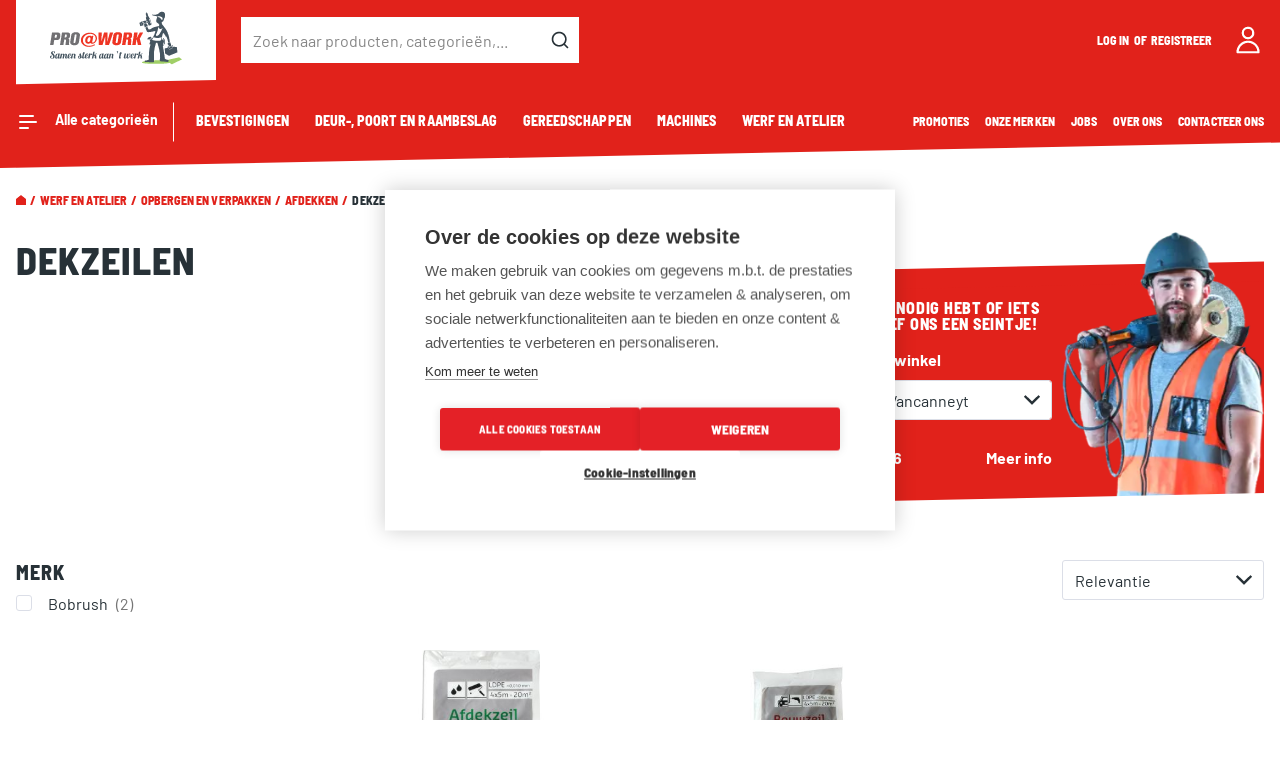

--- FILE ---
content_type: text/html; charset=UTF-8
request_url: https://www.proatwork.be/nl_BE/werf-en-atelier/opbergen-en-verpakken/afdekken/dekzeilen
body_size: 63842
content:
<!doctype html>
<html lang="nl">
    <head >
        <script>
    var LOCALE = 'nl\u002DBE';
    var BASE_URL = 'https\u003A\u002F\u002Fwww.proatwork.be\u002Fnl_BE\u002F';
    var require = {
        'baseUrl': 'https\u003A\u002F\u002Fwww.proatwork.be\u002Fstatic\u002Fversion1767604381\u002Ffrontend\u002FDuo\u002FProAtWork\u002Fnl_BE'
    };</script>        <meta charset="utf-8"/>
<meta name="title" content="Dekzeilen"/>
<meta name="robots" content="INDEX,FOLLOW"/>
<meta name="viewport" content="width=device-width, initial-scale=1"/>
<meta name="format-detection" content="telephone=no"/>
<meta name="theme-color" content="#e1221b"/>
<title>Dekzeilen</title>
<link  rel="stylesheet" type="text/css"  media="all" href="https://www.proatwork.be/static/version1767604381/frontend/Duo/ProAtWork/nl_BE/mage/calendar.css" />
<link  rel="stylesheet" type="text/css"  media="all" href="https://www.proatwork.be/static/version1767604381/frontend/Duo/ProAtWork/nl_BE/css/styles-m.css" />
<link  rel="stylesheet" type="text/css"  media="all" href="https://www.proatwork.be/static/version1767604381/frontend/Duo/ProAtWork/nl_BE/jquery/uppy/dist/uppy-custom.css" />
<link  rel="stylesheet" type="text/css"  media="all" href="https://www.proatwork.be/static/version1767604381/frontend/Duo/ProAtWork/nl_BE/BestForMage_CPSD/css/list/cpsd.css" />
<link  rel="stylesheet" type="text/css"  media="all" href="https://www.proatwork.be/static/version1767604381/frontend/Duo/ProAtWork/nl_BE/Mageplaza_Core/css/owl.carousel.css" />
<link  rel="stylesheet" type="text/css"  media="all" href="https://www.proatwork.be/static/version1767604381/frontend/Duo/ProAtWork/nl_BE/Mageplaza_Core/css/owl.theme.css" />
<link  rel="stylesheet" type="text/css"  media="all" href="https://www.proatwork.be/static/version1767604381/frontend/Duo/ProAtWork/nl_BE/Mageplaza_LayeredNavigationPro/css/chosen.min.css" />
<link  rel="stylesheet" type="text/css"  media="screen and (min-width: 768px)" href="https://www.proatwork.be/static/version1767604381/frontend/Duo/ProAtWork/nl_BE/css/styles-l.css" />
<link  rel="stylesheet" type="text/css"  media="print" href="https://www.proatwork.be/static/version1767604381/frontend/Duo/ProAtWork/nl_BE/css/print.css" />
<link  rel="icon" type="image/x-icon" href="https://www.proatwork.be/static/version1767604381/frontend/Duo/ProAtWork/nl_BE/Magento_Theme/favicon.ico" />
<link  rel="shortcut icon" type="image/x-icon" href="https://www.proatwork.be/static/version1767604381/frontend/Duo/ProAtWork/nl_BE/Magento_Theme/favicon.ico" />
<script  type="text/javascript"  src="https://www.proatwork.be/static/version1767604381/frontend/Duo/ProAtWork/nl_BE/requirejs/require.js"></script>
<script  type="text/javascript"  src="https://www.proatwork.be/static/version1767604381/frontend/Duo/ProAtWork/nl_BE/mage/requirejs/mixins.js"></script>
<script  type="text/javascript"  src="https://www.proatwork.be/static/version1767604381/frontend/Duo/ProAtWork/nl_BE/requirejs-config.js"></script>
<link rel="preload" as="font" crossorigin="anonymous" href="https://www.proatwork.be/static/version1767604381/frontend/Duo/ProAtWork/nl_BE/fonts/barlow/400/Barlow-Regular.woff2" />
<link rel="preload" as="font" crossorigin="anonymous" href="https://www.proatwork.be/static/version1767604381/frontend/Duo/ProAtWork/nl_BE/fonts/barlow-semicondensed/800/BarlowSemiCondensed-ExtraBold.woff2" />
<link  rel="apple-touch-icon" sizes="180x180" href="https://www.proatwork.be/static/version1767604381/frontend/Duo/ProAtWork/nl_BE/Magento_Theme/favicons/apple-touch-icon.png" />
<link  rel="icon" type="image/png" sizes="32x32" href="https://www.proatwork.be/static/version1767604381/frontend/Duo/ProAtWork/nl_BE/Magento_Theme/favicons/favicon-32x32.png" />
<link  rel="icon" type="image/png" sizes="16x16" href="https://www.proatwork.be/static/version1767604381/frontend/Duo/ProAtWork/nl_BE/Magento_Theme/favicons/favicon-16x16.png" />
<link  rel="canonical" href="https://www.proatwork.be/nl_BE/werf-en-atelier/opbergen-en-verpakken/afdekken/dekzeilen" />
<script src="https://cdn.cookiehub.eu/c2/cc887953.js"></script>
<script type="text/javascript">
window.dataLayer = window.dataLayer || [];
function gtag(){dataLayer.push(arguments);}
gtag('consent','default',{'security_storage':'granted','functionality_storage':'denied','personalization_storage':'denied','ad_storage':'denied','ad_user_data':'denied','ad_personalization':'denied','analytics_storage':'denied','wait_for_update':500});
document.addEventListener("DOMContentLoaded", function(event) {
var cpm = {};
window.cookiehub.load(cpm);
});
</script>                <script>
        window.getWpGA4Cookie = function(name) {
            match = document.cookie.match(new RegExp(name + '=([^;]+)'));
            if (match) return decodeURIComponent(match[1].replace(/\+/g, ' ')) ;
        };


        window.dataLayer = window.dataLayer || [];
                var dl4Objects = [{"pageName":"Dekzeilen","pageType":"category","ecommerce":{"items":[{"item_name":"Afdekfolie 4 x 5 m 10\u00b5m","item_id":"D379831","price":"1.81","item_brand":"Bobrush","item_category":"Werf en atelier","item_category_2":"Opbergen en verpakken","item_category_3":"Afdekken","item_category_4":"Dekzeilen","item_list_name":"category","item_list_id":"36180","index":1,"currency":"EUR"},{"item_name":"Afdekfolie 4 x 5 m 40\u00b5m","item_id":"D379830","price":"5.39","item_brand":"Bobrush","item_category":"Werf en atelier","item_category_2":"Opbergen en verpakken","item_category_3":"Afdekken","item_category_4":"Dekzeilen","item_list_name":"category","item_list_id":"36180","index":2,"currency":"EUR"}]},"event":"view_item_list"}];

        var wpGA4Cookies = ['wp_ga4_customerId','wp_ga4_customerGroup'];
        wpGA4Cookies.map(function(cookieName) {
            var cookieValue = window.getWpGA4Cookie(cookieName);
            if (cookieValue) {
                var dl4Object = {};
                dl4Object[cookieName.replace('wp_ga4_', '')] = cookieValue;
                window.dataLayer.push(dl4Object);
            }
        });

        for (var i in dl4Objects) {
            window.dataLayer.push({ecommerce: null});
            window.dataLayer.push(dl4Objects[i]);
        }
        

    </script>

    <!-- Google Tag Manager -->
<script>(function(w,d,s,l,i){w[l]=w[l]||[];w[l].push({'gtm.start':
new Date().getTime(),event:'gtm.js'});var f=d.getElementsByTagName(s)[0],
j=d.createElement(s),dl=l!='dataLayer'?'&l='+l:'';j.async=true;j.src=
'https://www.googletagmanager.com/gtm.js?id='+i+dl;f.parentNode.insertBefore(j,f);
})(window,document,'script','dataLayer','GTM-5BXF2RW');</script>
<!-- End Google Tag Manager -->    <script type="text/x-magento-init">
        {
            "*": {
                "Magento_PageCache/js/form-key-provider": {
                    "isPaginationCacheEnabled":
                        0                }
            }
        }
    </script>
    
    <script>window.algoliaConfig = JSON.parse('\u007B\u0022instant\u0022\u003A\u007B\u0022enabled\u0022\u003Atrue,\u0022selector\u0022\u003A\u0022.columns\u0022,\u0022isAddToCartEnabled\u0022\u003Atrue,\u0022addToCartParams\u0022\u003A\u007B\u0022action\u0022\u003A\u0022https\u003A\u005C\u002F\u005C\u002Fwww.proatwork.be\u005C\u002Fnl_BE\u005C\u002Fcheckout\u005C\u002Fcart\u005C\u002Fadd\u005C\u002F\u0022,\u0022formKey\u0022\u003A\u0022vykwpLLyrGYE55qO\u0022,\u0022redirectUrlParam\u0022\u003A\u0022uenc\u0022\u007D,\u0022infiniteScrollEnabled\u0022\u003Afalse,\u0022urlTrackedParameters\u0022\u003A\u005B\u0022query\u0022,\u0022attribute\u003A\u002A\u0022,\u0022index\u0022,\u0022page\u0022\u005D,\u0022isSearchBoxEnabled\u0022\u003Atrue,\u0022isVisualMerchEnabled\u0022\u003Afalse,\u0022categorySeparator\u0022\u003A\u0022\u0020\u005C\u002F\u005C\u002F\u005C\u002F\u0020\u0022,\u0022categoryPageIdAttribute\u0022\u003A\u0022categoryPageId\u0022,\u0022isCategoryNavigationEnabled\u0022\u003Afalse,\u0022hidePagination\u0022\u003Afalse,\u0022isDynamicFacetsEnabled\u0022\u003Afalse,\u0022redirects\u0022\u003A\u007B\u0022enabled\u0022\u003Afalse,\u0022onPageLoad\u0022\u003Atrue,\u0022onSearchAsYouType\u0022\u003Afalse,\u0022showSelectableRedirect\u0022\u003Atrue,\u0022openInNewWindow\u0022\u003Afalse\u007D,\u0022addToWishlist\u0022\u003A\u007B\u0022action\u0022\u003A\u0022https\u003A\u005C\u002F\u005C\u002Fwww.proatwork.be\u005C\u002Fnl_BE\u005C\u002Fmwishlist\u005C\u002Fitem\u005C\u002Fadd\u005C\u002F\u0022,\u0022formKey\u0022\u003A\u0022vykwpLLyrGYE55qO\u0022\u007D\u007D,\u0022autocomplete\u0022\u003A\u007B\u0022enabled\u0022\u003Atrue,\u0022selector\u0022\u003A\u0022.algolia\u002Dsearch\u002Dinput\u0022,\u0022sections\u0022\u003A\u005B\u007B\u0022name\u0022\u003A\u0022pim_attribute_brand\u0022,\u0022label\u0022\u003A\u0022Merken\u0022,\u0022hitsPerPage\u0022\u003A\u00222\u0022\u007D\u005D,\u0022nbOfProductsSuggestions\u0022\u003A8,\u0022nbOfCategoriesSuggestions\u0022\u003A6,\u0022nbOfQueriesSuggestions\u0022\u003A6,\u0022isDebugEnabled\u0022\u003Afalse,\u0022isNavigatorEnabled\u0022\u003Atrue,\u0022debounceMilliseconds\u0022\u003A300,\u0022minimumCharacters\u0022\u003A0,\u0022redirects\u0022\u003A\u007B\u0022enabled\u0022\u003Atrue,\u0022showSelectableRedirect\u0022\u003Atrue,\u0022showHitsWithRedirect\u0022\u003Afalse,\u0022openInNewWindow\u0022\u003Afalse\u007D\u007D,\u0022landingPage\u0022\u003A\u007B\u0022query\u0022\u003A\u0022\u0022,\u0022configuration\u0022\u003A\u0022\u005B\u005D\u0022\u007D,\u0022recommend\u0022\u003A\u007B\u0022enabledFBT\u0022\u003Afalse,\u0022enabledRelated\u0022\u003Afalse,\u0022enabledFBTInCart\u0022\u003Afalse,\u0022enabledRelatedInCart\u0022\u003Afalse,\u0022enabledLookingSimilar\u0022\u003A0,\u0022limitFBTProducts\u0022\u003A6,\u0022limitRelatedProducts\u0022\u003A6,\u0022limitTrendingItems\u0022\u003A6,\u0022limitLookingSimilar\u0022\u003A6,\u0022enabledTrendItems\u0022\u003A0,\u0022trendItemFacetName\u0022\u003Anull,\u0022trendItemFacetValue\u0022\u003Anull,\u0022isTrendItemsEnabledInPDP\u0022\u003A0,\u0022isTrendItemsEnabledInCartPage\u0022\u003A0,\u0022isAddToCartEnabledInFBT\u0022\u003Afalse,\u0022isAddToCartEnabledInRelatedProduct\u0022\u003Afalse,\u0022isAddToCartEnabledInTrendsItem\u0022\u003Afalse,\u0022isAddToCartEnabledInLookingSimilar\u0022\u003Afalse,\u0022FBTTitle\u0022\u003A\u0022Frequently\u0020bought\u0020together\u0022,\u0022relatedProductsTitle\u0022\u003A\u0022Related\u0020products\u0022,\u0022trendingItemsTitle\u0022\u003A\u0022Trending\u0020items\u0022,\u0022addToCartParams\u0022\u003A\u007B\u0022action\u0022\u003A\u0022https\u003A\u005C\u002F\u005C\u002Fwww.proatwork.be\u005C\u002Fnl_BE\u005C\u002Fcheckout\u005C\u002Fcart\u005C\u002Fadd\u005C\u002F\u0022,\u0022formKey\u0022\u003A\u0022vykwpLLyrGYE55qO\u0022,\u0022redirectUrlParam\u0022\u003A\u0022uenc\u0022\u007D,\u0022isLookingSimilarEnabledInPDP\u0022\u003A0,\u0022isLookingSimilarEnabledInCartPage\u0022\u003A0,\u0022lookingSimilarTitle\u0022\u003A\u0022Looking\u0020Similar\u0022\u007D,\u0022extensionVersion\u0022\u003A\u00223.17.0\u0022,\u0022applicationId\u0022\u003A\u00228ELELR4M72\u0022,\u0022indexName\u0022\u003A\u0022magento2_proatworknl_BE\u0022,\u0022baseIndexName\u0022\u003A\u0022magento2_proatworknl_BE\u0022,\u0022apiKey\u0022\u003A\u0022M2E5ODdjMTgxZWZmYzBlNTRlY2IwOTRjNWI5YTcwNTc5ZWFkN2UzNjk3ODk0ZjcxNTRiNjg4MTMyNDg3Y2IxZnRhZ0ZpbHRlcnM9JnZhbGlkVW50aWw9MTc2ODYxMjQyMA\u003D\u003D\u0022,\u0022attributeFilter\u0022\u003A\u005B\u005D,\u0022facets\u0022\u003A\u005B\u007B\u0022attribute\u0022\u003A\u0022color\u0022,\u0022type\u0022\u003A\u0022conjunctive\u0022,\u0022label\u0022\u003A\u0022Color\u0022,\u0022searchable\u0022\u003A2,\u0022create_rule\u0022\u003A2\u007D,\u007B\u0022attribute\u0022\u003A\u0022erp_attribute_00235\u0022,\u0022type\u0022\u003A\u0022conjunctive\u0022,\u0022label\u0022\u003A\u0022Lengte\u0020\u0028mm\u0029\u0022,\u0022searchable\u0022\u003A2,\u0022create_rule\u0022\u003A2\u007D,\u007B\u0022attribute\u0022\u003A\u0022erp_attribute_004\u0022,\u0022type\u0022\u003A\u0022conjunctive\u0022,\u0022label\u0022\u003A\u0022Gewicht\u0020\u0028gr\u0020\u002D\u0020kg\u0029\u0022,\u0022searchable\u0022\u003A2,\u0022create_rule\u0022\u003A2\u007D,\u007B\u0022attribute\u0022\u003A\u0022erp_attribute_006\u0022,\u0022type\u0022\u003A\u0022conjunctive\u0022,\u0022label\u0022\u003A\u0022Lengte\u0020\u0028mm\u0029\u0022,\u0022searchable\u0022\u003A2,\u0022create_rule\u0022\u003A2\u007D,\u007B\u0022attribute\u0022\u003A\u0022erp_attribute_021\u0022,\u0022type\u0022\u003A\u0022conjunctive\u0022,\u0022label\u0022\u003A\u0022Kleur\u0022,\u0022searchable\u0022\u003A2,\u0022create_rule\u0022\u003A2\u007D,\u007B\u0022attribute\u0022\u003A\u0022erp_attribute_035\u0022,\u0022type\u0022\u003A\u0022conjunctive\u0022,\u0022label\u0022\u003A\u0022Diameter\u0020x\u0020lengte\u0020\u0028mm\u0029\u0022,\u0022searchable\u0022\u003A2,\u0022create_rule\u0022\u003A2\u007D,\u007B\u0022attribute\u0022\u003A\u0022manufacturer\u0022,\u0022type\u0022\u003A\u0022conjunctive\u0022,\u0022label\u0022\u003A\u0022Manufacturer\u0022,\u0022searchable\u0022\u003A2,\u0022create_rule\u0022\u003A2\u007D,\u007B\u0022attribute\u0022\u003A\u0022paw_attribute_11\u0022,\u0022type\u0022\u003A\u0022conjunctive\u0022,\u0022label\u0022\u003A\u0022Bitmaat\u0022,\u0022searchable\u0022\u003A2,\u0022create_rule\u0022\u003A2\u007D,\u007B\u0022attribute\u0022\u003A\u0022paw_attribute_110\u0022,\u0022type\u0022\u003A\u0022conjunctive\u0022,\u0022label\u0022\u003A\u0022Aantal\u0020tanden\u0022,\u0022searchable\u0022\u003A2,\u0022create_rule\u0022\u003A2\u007D,\u007B\u0022attribute\u0022\u003A\u0022paw_attribute_115\u0022,\u0022type\u0022\u003A\u0022conjunctive\u0022,\u0022label\u0022\u003A\u0022Magnetisch\u0022,\u0022searchable\u0022\u003A2,\u0022create_rule\u0022\u003A2\u007D,\u007B\u0022attribute\u0022\u003A\u0022paw_attribute_116\u0022,\u0022type\u0022\u003A\u0022conjunctive\u0022,\u0022label\u0022\u003A\u0022Breedte\u0022,\u0022searchable\u0022\u003A2,\u0022create_rule\u0022\u003A2\u007D,\u007B\u0022attribute\u0022\u003A\u0022paw_attribute_117\u0022,\u0022type\u0022\u003A\u0022conjunctive\u0022,\u0022label\u0022\u003A\u0022Diameter\u0020boorgat\u0022,\u0022searchable\u0022\u003A2,\u0022create_rule\u0022\u003A2\u007D,\u007B\u0022attribute\u0022\u003A\u0022paw_attribute_118\u0022,\u0022type\u0022\u003A\u0022conjunctive\u0022,\u0022label\u0022\u003A\u0022Lengte\u0020plug\u0022,\u0022searchable\u0022\u003A2,\u0022create_rule\u0022\u003A2\u007D,\u007B\u0022attribute\u0022\u003A\u0022paw_attribute_119\u0022,\u0022type\u0022\u003A\u0022conjunctive\u0022,\u0022label\u0022\u003A\u0022Dikte\u0020schijf\u0022,\u0022searchable\u0022\u003A2,\u0022create_rule\u0022\u003A2\u007D,\u007B\u0022attribute\u0022\u003A\u0022paw_attribute_122\u0022,\u0022type\u0022\u003A\u0022conjunctive\u0022,\u0022label\u0022\u003A\u0022Klasse\u0022,\u0022searchable\u0022\u003A2,\u0022create_rule\u0022\u003A2\u007D,\u007B\u0022attribute\u0022\u003A\u0022paw_attribute_127\u0022,\u0022type\u0022\u003A\u0022conjunctive\u0022,\u0022label\u0022\u003A\u0022Breedte\u0022,\u0022searchable\u0022\u003A2,\u0022create_rule\u0022\u003A2\u007D,\u007B\u0022attribute\u0022\u003A\u0022paw_attribute_13\u0022,\u0022type\u0022\u003A\u0022conjunctive\u0022,\u0022label\u0022\u003A\u0022DIN\u002Dnorm\u0022,\u0022searchable\u0022\u003A2,\u0022create_rule\u0022\u003A2\u007D,\u007B\u0022attribute\u0022\u003A\u0022paw_attribute_131\u0022,\u0022type\u0022\u003A\u0022conjunctive\u0022,\u0022label\u0022\u003A\u0022Diameter\u0020\u0028wiel\u0029\u0022,\u0022searchable\u0022\u003A2,\u0022create_rule\u0022\u003A2\u007D,\u007B\u0022attribute\u0022\u003A\u0022paw_attribute_132\u0022,\u0022type\u0022\u003A\u0022conjunctive\u0022,\u0022label\u0022\u003A\u0022Uitvoering\u0022,\u0022searchable\u0022\u003A2,\u0022create_rule\u0022\u003A2\u007D,\u007B\u0022attribute\u0022\u003A\u0022paw_attribute_134\u0022,\u0022type\u0022\u003A\u0022conjunctive\u0022,\u0022label\u0022\u003A\u0022Materiaal\u0020\u0028bak\u0029\u0022,\u0022searchable\u0022\u003A2,\u0022create_rule\u0022\u003A2\u007D,\u007B\u0022attribute\u0022\u003A\u0022paw_attribute_141\u0022,\u0022type\u0022\u003A\u0022conjunctive\u0022,\u0022label\u0022\u003A\u0022Aantal\u0020treden\u005C\u002Fsporten\u0022,\u0022searchable\u0022\u003A2,\u0022create_rule\u0022\u003A2\u007D,\u007B\u0022attribute\u0022\u003A\u0022paw_attribute_142\u0022,\u0022type\u0022\u003A\u0022conjunctive\u0022,\u0022label\u0022\u003A\u0022Breedte\u0020\u0028lemmet\u0029\u0022,\u0022searchable\u0022\u003A2,\u0022create_rule\u0022\u003A2\u007D,\u007B\u0022attribute\u0022\u003A\u0022paw_attribute_17\u0022,\u0022type\u0022\u003A\u0022conjunctive\u0022,\u0022label\u0022\u003A\u0022Diameter\u0020\u0028schijf\u0029\u0022,\u0022searchable\u0022\u003A2,\u0022create_rule\u0022\u003A2\u007D,\u007B\u0022attribute\u0022\u003A\u0022paw_attribute_211\u0022,\u0022type\u0022\u003A\u0022conjunctive\u0022,\u0022label\u0022\u003A\u0022Sleuteltype\u0022,\u0022searchable\u0022\u003A2,\u0022create_rule\u0022\u003A2\u007D,\u007B\u0022attribute\u0022\u003A\u0022paw_attribute_212\u0022,\u0022type\u0022\u003A\u0022conjunctive\u0022,\u0022label\u0022\u003A\u0022Type\u0022,\u0022searchable\u0022\u003A2,\u0022create_rule\u0022\u003A2\u007D,\u007B\u0022attribute\u0022\u003A\u0022paw_attribute_24\u0022,\u0022type\u0022\u003A\u0022conjunctive\u0022,\u0022label\u0022\u003A\u0022Lengte\u0020nagel\u0022,\u0022searchable\u0022\u003A2,\u0022create_rule\u0022\u003A2\u007D,\u007B\u0022attribute\u0022\u003A\u0022paw_attribute_25\u0022,\u0022type\u0022\u003A\u0022conjunctive\u0022,\u0022label\u0022\u003A\u0022Lengte\u0020niet\u0022,\u0022searchable\u0022\u003A2,\u0022create_rule\u0022\u003A2\u007D,\u007B\u0022attribute\u0022\u003A\u0022paw_attribute_252\u0022,\u0022type\u0022\u003A\u0022conjunctive\u0022,\u0022label\u0022\u003A\u0022Formaat\u0022,\u0022searchable\u0022\u003A2,\u0022create_rule\u0022\u003A2\u007D,\u007B\u0022attribute\u0022\u003A\u0022paw_attribute_256\u0022,\u0022type\u0022\u003A\u0022conjunctive\u0022,\u0022label\u0022\u003A\u0022Uitvoering\u0020voorplaat\u0022,\u0022searchable\u0022\u003A2,\u0022create_rule\u0022\u003A2\u007D,\u007B\u0022attribute\u0022\u003A\u0022paw_attribute_257\u0022,\u0022type\u0022\u003A\u0022conjunctive\u0022,\u0022label\u0022\u003A\u0022Type\u0020dagschoot\u0022,\u0022searchable\u0022\u003A2,\u0022create_rule\u0022\u003A2\u007D,\u007B\u0022attribute\u0022\u003A\u0022paw_attribute_26\u0022,\u0022type\u0022\u003A\u0022conjunctive\u0022,\u0022label\u0022\u003A\u0022Entree\u005C\u002FDoornmaat\u0020\u0028mm\u0029\u0022,\u0022searchable\u0022\u003A2,\u0022create_rule\u0022\u003A2\u007D,\u007B\u0022attribute\u0022\u003A\u0022paw_attribute_262\u0022,\u0022type\u0022\u003A\u0022conjunctive\u0022,\u0022label\u0022\u003A\u0022Profiel\u0022,\u0022searchable\u0022\u003A2,\u0022create_rule\u0022\u003A2\u007D,\u007B\u0022attribute\u0022\u003A\u0022paw_attribute_263\u0022,\u0022type\u0022\u003A\u0022conjunctive\u0022,\u0022label\u0022\u003A\u0022Plaatsing\u0022,\u0022searchable\u0022\u003A2,\u0022create_rule\u0022\u003A2\u007D,\u007B\u0022attribute\u0022\u003A\u0022paw_attribute_265\u0022,\u0022type\u0022\u003A\u0022conjunctive\u0022,\u0022label\u0022\u003A\u0022Type\u0022,\u0022searchable\u0022\u003A2,\u0022create_rule\u0022\u003A2\u007D,\u007B\u0022attribute\u0022\u003A\u0022paw_attribute_266\u0022,\u0022type\u0022\u003A\u0022conjunctive\u0022,\u0022label\u0022\u003A\u0022Regelbaar\u0022,\u0022searchable\u0022\u003A2,\u0022create_rule\u0022\u003A2\u007D,\u007B\u0022attribute\u0022\u003A\u0022paw_attribute_267\u0022,\u0022type\u0022\u003A\u0022conjunctive\u0022,\u0022label\u0022\u003A\u0022Vlak\u0020of\u0020hoeksluitplaat\u0022,\u0022searchable\u0022\u003A2,\u0022create_rule\u0022\u003A2\u007D,\u007B\u0022attribute\u0022\u003A\u0022paw_attribute_268\u0022,\u0022type\u0022\u003A\u0022conjunctive\u0022,\u0022label\u0022\u003A\u0022Bediening\u0022,\u0022searchable\u0022\u003A2,\u0022create_rule\u0022\u003A2\u007D,\u007B\u0022attribute\u0022\u003A\u0022paw_attribute_269\u0022,\u0022type\u0022\u003A\u0022conjunctive\u0022,\u0022label\u0022\u003A\u0022Bijkomende\u0020sluitpunten\u0022,\u0022searchable\u0022\u003A2,\u0022create_rule\u0022\u003A2\u007D,\u007B\u0022attribute\u0022\u003A\u0022paw_attribute_27\u0022,\u0022type\u0022\u003A\u0022conjunctive\u0022,\u0022label\u0022\u003A\u0022Asmaat\u005C\u002FSteekmaat\u0022,\u0022searchable\u0022\u003A2,\u0022create_rule\u0022\u003A2\u007D,\u007B\u0022attribute\u0022\u003A\u0022paw_attribute_270\u0022,\u0022type\u0022\u003A\u0022conjunctive\u0022,\u0022label\u0022\u003A\u0022Vorm\u0020voorplaat\u0022,\u0022searchable\u0022\u003A2,\u0022create_rule\u0022\u003A2\u007D,\u007B\u0022attribute\u0022\u003A\u0022paw_attribute_271\u0022,\u0022type\u0022\u003A\u0022conjunctive\u0022,\u0022label\u0022\u003A\u0022Breedte\u0020opengeplooid\u0022,\u0022searchable\u0022\u003A2,\u0022create_rule\u0022\u003A2\u007D,\u007B\u0022attribute\u0022\u003A\u0022paw_attribute_273\u0022,\u0022type\u0022\u003A\u0022conjunctive\u0022,\u0022label\u0022\u003A\u0022Kleur\u0020laser\u0022,\u0022searchable\u0022\u003A2,\u0022create_rule\u0022\u003A2\u007D,\u007B\u0022attribute\u0022\u003A\u0022paw_attribute_306\u0022,\u0022type\u0022\u003A\u0022conjunctive\u0022,\u0022label\u0022\u003A\u0022Kastdiepte\u0022,\u0022searchable\u0022\u003A2,\u0022create_rule\u0022\u003A2\u007D,\u007B\u0022attribute\u0022\u003A\u0022paw_attribute_307\u0022,\u0022type\u0022\u003A\u0022conjunctive\u0022,\u0022label\u0022\u003A\u0022Kastbreedte\u0022,\u0022searchable\u0022\u003A2,\u0022create_rule\u0022\u003A2\u007D,\u007B\u0022attribute\u0022\u003A\u0022paw_attribute_309\u0022,\u0022type\u0022\u003A\u0022conjunctive\u0022,\u0022label\u0022\u003A\u0022Breedte\u0022,\u0022searchable\u0022\u003A2,\u0022create_rule\u0022\u003A2\u007D,\u007B\u0022attribute\u0022\u003A\u0022paw_attribute_310\u0022,\u0022type\u0022\u003A\u0022conjunctive\u0022,\u0022label\u0022\u003A\u0022Maximum\u0020gewicht\u0020van\u0020de\u0020poortvleugel\u0022,\u0022searchable\u0022\u003A2,\u0022create_rule\u0022\u003A2\u007D,\u007B\u0022attribute\u0022\u003A\u0022paw_attribute_311\u0022,\u0022type\u0022\u003A\u0022conjunctive\u0022,\u0022label\u0022\u003A\u0022Functie\u0022,\u0022searchable\u0022\u003A2,\u0022create_rule\u0022\u003A2\u007D,\u007B\u0022attribute\u0022\u003A\u0022paw_attribute_312\u0022,\u0022type\u0022\u003A\u0022conjunctive\u0022,\u0022label\u0022\u003A\u0022Draagkracht\u0022,\u0022searchable\u0022\u003A2,\u0022create_rule\u0022\u003A2\u007D,\u007B\u0022attribute\u0022\u003A\u0022paw_attribute_314\u0022,\u0022type\u0022\u003A\u0022conjunctive\u0022,\u0022label\u0022\u003A\u0022Soort\u0022,\u0022searchable\u0022\u003A2,\u0022create_rule\u0022\u003A2\u007D,\u007B\u0022attribute\u0022\u003A\u0022paw_attribute_315\u0022,\u0022type\u0022\u003A\u0022conjunctive\u0022,\u0022label\u0022\u003A\u0022Gebruik\u0022,\u0022searchable\u0022\u003A2,\u0022create_rule\u0022\u003A2\u007D,\u007B\u0022attribute\u0022\u003A\u0022paw_attribute_316\u0022,\u0022type\u0022\u003A\u0022conjunctive\u0022,\u0022label\u0022\u003A\u0022Certificiering\u0022,\u0022searchable\u0022\u003A2,\u0022create_rule\u0022\u003A2\u007D,\u007B\u0022attribute\u0022\u003A\u0022paw_attribute_317\u0022,\u0022type\u0022\u003A\u0022conjunctive\u0022,\u0022label\u0022\u003A\u0022Plaatsing\u0022,\u0022searchable\u0022\u003A2,\u0022create_rule\u0022\u003A2\u007D,\u007B\u0022attribute\u0022\u003A\u0022paw_attribute_318\u0022,\u0022type\u0022\u003A\u0022conjunctive\u0022,\u0022label\u0022\u003A\u0022Regelbaar\u0022,\u0022searchable\u0022\u003A2,\u0022create_rule\u0022\u003A2\u007D,\u007B\u0022attribute\u0022\u003A\u0022paw_attribute_319\u0022,\u0022type\u0022\u003A\u0022conjunctive\u0022,\u0022label\u0022\u003A\u0022Schuifdeurtype\u0022,\u0022searchable\u0022\u003A2,\u0022create_rule\u0022\u003A2\u007D,\u007B\u0022attribute\u0022\u003A\u0022paw_attribute_321\u0022,\u0022type\u0022\u003A\u0022conjunctive\u0022,\u0022label\u0022\u003A\u0022Afsluitbaar\u0022,\u0022searchable\u0022\u003A2,\u0022create_rule\u0022\u003A2\u007D,\u007B\u0022attribute\u0022\u003A\u0022paw_attribute_322\u0022,\u0022type\u0022\u003A\u0022conjunctive\u0022,\u0022label\u0022\u003A\u0022Type\u0022,\u0022searchable\u0022\u003A2,\u0022create_rule\u0022\u003A2\u007D,\u007B\u0022attribute\u0022\u003A\u0022paw_attribute_324\u0022,\u0022type\u0022\u003A\u0022conjunctive\u0022,\u0022label\u0022\u003A\u0022Sluitpunten\u0022,\u0022searchable\u0022\u003A2,\u0022create_rule\u0022\u003A2\u007D,\u007B\u0022attribute\u0022\u003A\u0022paw_attribute_325\u0022,\u0022type\u0022\u003A\u0022conjunctive\u0022,\u0022label\u0022\u003A\u0022Vergrendeltype\u0022,\u0022searchable\u0022\u003A2,\u0022create_rule\u0022\u003A2\u007D,\u007B\u0022attribute\u0022\u003A\u0022paw_attribute_327\u0022,\u0022type\u0022\u003A\u0022conjunctive\u0022,\u0022label\u0022\u003A\u0022Formaat\u0020\u0028mm\u0029\u0022,\u0022searchable\u0022\u003A2,\u0022create_rule\u0022\u003A2\u007D,\u007B\u0022attribute\u0022\u003A\u0022paw_attribute_328\u0022,\u0022type\u0022\u003A\u0022conjunctive\u0022,\u0022label\u0022\u003A\u0022Inbouwmaat\u0022,\u0022searchable\u0022\u003A2,\u0022create_rule\u0022\u003A2\u007D,\u007B\u0022attribute\u0022\u003A\u0022paw_attribute_329\u0022,\u0022type\u0022\u003A\u0022conjunctive\u0022,\u0022label\u0022\u003A\u0022Plaatsing\u0022,\u0022searchable\u0022\u003A2,\u0022create_rule\u0022\u003A2\u007D,\u007B\u0022attribute\u0022\u003A\u0022paw_attribute_330\u0022,\u0022type\u0022\u003A\u0022conjunctive\u0022,\u0022label\u0022\u003A\u0022Type\u0022,\u0022searchable\u0022\u003A2,\u0022create_rule\u0022\u003A2\u007D,\u007B\u0022attribute\u0022\u003A\u0022paw_attribute_331\u0022,\u0022type\u0022\u003A\u0022conjunctive\u0022,\u0022label\u0022\u003A\u0022Maximum\u0020vleugelgewicht\u0022,\u0022searchable\u0022\u003A2,\u0022create_rule\u0022\u003A2\u007D,\u007B\u0022attribute\u0022\u003A\u0022paw_attribute_332\u0022,\u0022type\u0022\u003A\u0022conjunctive\u0022,\u0022label\u0022\u003A\u0022Met\u0020of\u0020zonder\u0020geleidingslip\u0022,\u0022searchable\u0022\u003A2,\u0022create_rule\u0022\u003A2\u007D,\u007B\u0022attribute\u0022\u003A\u0022paw_attribute_333\u0022,\u0022type\u0022\u003A\u0022conjunctive\u0022,\u0022label\u0022\u003A\u0022Bekbreedte\u0022,\u0022searchable\u0022\u003A2,\u0022create_rule\u0022\u003A2\u007D,\u007B\u0022attribute\u0022\u003A\u0022paw_attribute_334\u0022,\u0022type\u0022\u003A\u0022conjunctive\u0022,\u0022label\u0022\u003A\u0022Type\u0020dichting\u0022,\u0022searchable\u0022\u003A2,\u0022create_rule\u0022\u003A2\u007D,\u007B\u0022attribute\u0022\u003A\u0022paw_attribute_335\u0022,\u0022type\u0022\u003A\u0022conjunctive\u0022,\u0022label\u0022\u003A\u0022Sponningsbreedte\u0020\u0028mm\u0029\u0022,\u0022searchable\u0022\u003A2,\u0022create_rule\u0022\u003A2\u007D,\u007B\u0022attribute\u0022\u003A\u0022paw_attribute_336\u0022,\u0022type\u0022\u003A\u0022conjunctive\u0022,\u0022label\u0022\u003A\u0022Gedrag\u0020bij\u0020brand\u0022,\u0022searchable\u0022\u003A2,\u0022create_rule\u0022\u003A2\u007D,\u007B\u0022attribute\u0022\u003A\u0022paw_attribute_339\u0022,\u0022type\u0022\u003A\u0022conjunctive\u0022,\u0022label\u0022\u003A\u0022Kleur\u0020\u0028looprail\u0029\u0022,\u0022searchable\u0022\u003A2,\u0022create_rule\u0022\u003A2\u007D,\u007B\u0022attribute\u0022\u003A\u0022paw_attribute_345\u0022,\u0022type\u0022\u003A\u0022conjunctive\u0022,\u0022label\u0022\u003A\u0022Draagkracht\u0022,\u0022searchable\u0022\u003A2,\u0022create_rule\u0022\u003A2\u007D,\u007B\u0022attribute\u0022\u003A\u0022paw_attribute_346\u0022,\u0022type\u0022\u003A\u0022conjunctive\u0022,\u0022label\u0022\u003A\u0022Opening\u0020en\u0020sluiting\u0022,\u0022searchable\u0022\u003A2,\u0022create_rule\u0022\u003A2\u007D,\u007B\u0022attribute\u0022\u003A\u0022paw_attribute_36\u0022,\u0022type\u0022\u003A\u0022conjunctive\u0022,\u0022label\u0022\u003A\u0022Voltage\u0022,\u0022searchable\u0022\u003A2,\u0022create_rule\u0022\u003A2\u007D,\u007B\u0022attribute\u0022\u003A\u0022paw_attribute_39\u0022,\u0022type\u0022\u003A\u0022conjunctive\u0022,\u0022label\u0022\u003A\u0022Diameter\u0020zool\u0022,\u0022searchable\u0022\u003A2,\u0022create_rule\u0022\u003A2\u007D,\u007B\u0022attribute\u0022\u003A\u0022paw_attribute_4\u0022,\u0022type\u0022\u003A\u0022conjunctive\u0022,\u0022label\u0022\u003A\u0022Maat\u0022,\u0022searchable\u0022\u003A2,\u0022create_rule\u0022\u003A2\u007D,\u007B\u0022attribute\u0022\u003A\u0022paw_attribute_40\u0022,\u0022type\u0022\u003A\u0022conjunctive\u0022,\u0022label\u0022\u003A\u0022Inhoud\u0020\u0028L\u0029\u0022,\u0022searchable\u0022\u003A2,\u0022create_rule\u0022\u003A2\u007D,\u007B\u0022attribute\u0022\u003A\u0022paw_attribute_41\u0022,\u0022type\u0022\u003A\u0022conjunctive\u0022,\u0022label\u0022\u003A\u0022Inhoud\u0020ketel\u0022,\u0022searchable\u0022\u003A2,\u0022create_rule\u0022\u003A2\u007D,\u007B\u0022attribute\u0022\u003A\u0022paw_attribute_51\u0022,\u0022type\u0022\u003A\u0022conjunctive\u0022,\u0022label\u0022\u003A\u0022Sleutelwijdte\u0022,\u0022searchable\u0022\u003A2,\u0022create_rule\u0022\u003A2\u007D,\u007B\u0022attribute\u0022\u003A\u0022paw_attribute_55\u0022,\u0022type\u0022\u003A\u0022conjunctive\u0022,\u0022label\u0022\u003A\u0022Draad\u0022,\u0022searchable\u0022\u003A2,\u0022create_rule\u0022\u003A2\u007D,\u007B\u0022attribute\u0022\u003A\u0022paw_attribute_56\u0022,\u0022type\u0022\u003A\u0022conjunctive\u0022,\u0022label\u0022\u003A\u0022Lengte\u0020voorplaat\u0022,\u0022searchable\u0022\u003A2,\u0022create_rule\u0022\u003A2\u007D,\u007B\u0022attribute\u0022\u003A\u0022paw_attribute_57\u0022,\u0022type\u0022\u003A\u0022conjunctive\u0022,\u0022label\u0022\u003A\u0022Breedte\u0020voorplaat\u0022,\u0022searchable\u0022\u003A2,\u0022create_rule\u0022\u003A2\u007D,\u007B\u0022attribute\u0022\u003A\u0022paw_attribute_58\u0022,\u0022type\u0022\u003A\u0022conjunctive\u0022,\u0022label\u0022\u003A\u0022Slotbediening\u0022,\u0022searchable\u0022\u003A2,\u0022create_rule\u0022\u003A2\u007D,\u007B\u0022attribute\u0022\u003A\u0022paw_attribute_63\u0022,\u0022type\u0022\u003A\u0022conjunctive\u0022,\u0022label\u0022\u003A\u0022SNR\u0020\u0028dB\u0029\u0022,\u0022searchable\u0022\u003A2,\u0022create_rule\u0022\u003A2\u007D,\u007B\u0022attribute\u0022\u003A\u0022paw_attribute_66\u0022,\u0022type\u0022\u003A\u0022conjunctive\u0022,\u0022label\u0022\u003A\u0022Korrel\u0022,\u0022searchable\u0022\u003A2,\u0022create_rule\u0022\u003A2\u007D,\u007B\u0022attribute\u0022\u003A\u0022paw_attribute_67\u0022,\u0022type\u0022\u003A\u0022conjunctive\u0022,\u0022label\u0022\u003A\u0022Boordiameter\u0022,\u0022searchable\u0022\u003A2,\u0022create_rule\u0022\u003A2\u007D,\u007B\u0022attribute\u0022\u003A\u0022paw_attribute_68\u0022,\u0022type\u0022\u003A\u0022conjunctive\u0022,\u0022label\u0022\u003A\u0022Lengte\u0020band\u0022,\u0022searchable\u0022\u003A2,\u0022create_rule\u0022\u003A2\u007D,\u007B\u0022attribute\u0022\u003A\u0022paw_attribute_69\u0022,\u0022type\u0022\u003A\u0022conjunctive\u0022,\u0022label\u0022\u003A\u0022Breedte\u0020band\u0022,\u0022searchable\u0022\u003A2,\u0022create_rule\u0022\u003A2\u007D,\u007B\u0022attribute\u0022\u003A\u0022paw_attribute_72\u0022,\u0022type\u0022\u003A\u0022conjunctive\u0022,\u0022label\u0022\u003A\u0022VDE\u0020Getest\u0022,\u0022searchable\u0022\u003A2,\u0022create_rule\u0022\u003A2\u007D,\u007B\u0022attribute\u0022\u003A\u0022paw_attribute_74\u0022,\u0022type\u0022\u003A\u0022conjunctive\u0022,\u0022label\u0022\u003A\u0022Lengte\u0020kling\u0022,\u0022searchable\u0022\u003A2,\u0022create_rule\u0022\u003A2\u007D,\u007B\u0022attribute\u0022\u003A\u0022paw_attribute_75\u0022,\u0022type\u0022\u003A\u0022conjunctive\u0022,\u0022label\u0022\u003A\u0022Kap\u0022,\u0022searchable\u0022\u003A2,\u0022create_rule\u0022\u003A2\u007D,\u007B\u0022attribute\u0022\u003A\u0022paw_attribute_77\u0022,\u0022type\u0022\u003A\u0022conjunctive\u0022,\u0022label\u0022\u003A\u0022Dikte\u0022,\u0022searchable\u0022\u003A2,\u0022create_rule\u0022\u003A2\u007D,\u007B\u0022attribute\u0022\u003A\u0022paw_attribute_85\u0022,\u0022type\u0022\u003A\u0022conjunctive\u0022,\u0022label\u0022\u003A\u0022Sokmaat\u0022,\u0022searchable\u0022\u003A2,\u0022create_rule\u0022\u003A2\u007D,\u007B\u0022attribute\u0022\u003A\u0022paw_attribute_87\u0022,\u0022type\u0022\u003A\u0022conjunctive\u0022,\u0022label\u0022\u003A\u0022Hoogte\u0022,\u0022searchable\u0022\u003A2,\u0022create_rule\u0022\u003A2\u007D,\u007B\u0022attribute\u0022\u003A\u0022paw_attribute_88\u0022,\u0022type\u0022\u003A\u0022conjunctive\u0022,\u0022label\u0022\u003A\u0022Draagvermogen\u0020\u0028per\u00202\u0020stuks\u0029\u0022,\u0022searchable\u0022\u003A2,\u0022create_rule\u0022\u003A2\u007D,\u007B\u0022attribute\u0022\u003A\u0022paw_attribute_89\u0022,\u0022type\u0022\u003A\u0022conjunctive\u0022,\u0022label\u0022\u003A\u0022Draagvermogen\u0020\u0028per\u00203\u0020stuks\u0029\u0022,\u0022searchable\u0022\u003A2,\u0022create_rule\u0022\u003A2\u007D,\u007B\u0022attribute\u0022\u003A\u0022paw_attribute_90\u0022,\u0022type\u0022\u003A\u0022conjunctive\u0022,\u0022label\u0022\u003A\u0022Draairichting\u0022,\u0022searchable\u0022\u003A2,\u0022create_rule\u0022\u003A2\u007D,\u007B\u0022attribute\u0022\u003A\u0022paw_attribute_92\u0022,\u0022type\u0022\u003A\u0022conjunctive\u0022,\u0022label\u0022\u003A\u0022Deurdikte\u0022,\u0022searchable\u0022\u003A2,\u0022create_rule\u0022\u003A2\u007D,\u007B\u0022attribute\u0022\u003A\u0022paw_attribute_204\u0022,\u0022type\u0022\u003A\u0022conjunctive\u0022,\u0022label\u0022\u003A\u0022Voltage\u0022,\u0022searchable\u0022\u003A2,\u0022create_rule\u0022\u003A2\u007D,\u007B\u0022attribute\u0022\u003A\u0022paw_attribute_10\u0022,\u0022type\u0022\u003A\u0022conjunctive\u0022,\u0022label\u0022\u003A\u0022Diameter\u0022,\u0022searchable\u0022\u003A2,\u0022create_rule\u0022\u003A2\u007D,\u007B\u0022attribute\u0022\u003A\u0022paw_attribute_199\u0022,\u0022type\u0022\u003A\u0022conjunctive\u0022,\u0022label\u0022\u003A\u0022Spanning\u0022,\u0022searchable\u0022\u003A2,\u0022create_rule\u0022\u003A2\u007D,\u007B\u0022attribute\u0022\u003A\u0022paw_attribute_20\u0022,\u0022type\u0022\u003A\u0022conjunctive\u0022,\u0022label\u0022\u003A\u0022Gereedschapsopname\u0022,\u0022searchable\u0022\u003A2,\u0022create_rule\u0022\u003A2\u007D,\u007B\u0022attribute\u0022\u003A\u0022paw_attribute_34\u0022,\u0022type\u0022\u003A\u0022conjunctive\u0022,\u0022label\u0022\u003A\u0022Materiaal\u0022,\u0022searchable\u0022\u003A2,\u0022create_rule\u0022\u003A2\u007D,\u007B\u0022attribute\u0022\u003A\u0022paw_attribute_37\u0022,\u0022type\u0022\u003A\u0022conjunctive\u0022,\u0022label\u0022\u003A\u0022Diameter\u0020zaagblad\u0022,\u0022searchable\u0022\u003A2,\u0022create_rule\u0022\u003A2\u007D,\u007B\u0022attribute\u0022\u003A\u0022paw_attribute_71\u0022,\u0022type\u0022\u003A\u0022conjunctive\u0022,\u0022label\u0022\u003A\u0022Gewicht\u0020kop\u0020\u0028gr\u0029\u0022,\u0022searchable\u0022\u003A2,\u0022create_rule\u0022\u003A2\u007D,\u007B\u0022attribute\u0022\u003A\u0022paw_attribute_200\u0022,\u0022type\u0022\u003A\u0022conjunctive\u0022,\u0022label\u0022\u003A\u0022Werkingsprincipe\u0022,\u0022searchable\u0022\u003A2,\u0022create_rule\u0022\u003A2\u007D,\u007B\u0022attribute\u0022\u003A\u0022paw_attribute_205\u0022,\u0022type\u0022\u003A\u0022conjunctive\u0022,\u0022label\u0022\u003A\u0022Diode\u0022,\u0022searchable\u0022\u003A2,\u0022create_rule\u0022\u003A2\u007D,\u007B\u0022attribute\u0022\u003A\u0022paw_attribute_133\u0022,\u0022type\u0022\u003A\u0022conjunctive\u0022,\u0022label\u0022\u003A\u0022Materiaal\u0020\u0028wiel\u0029\u0022,\u0022searchable\u0022\u003A2,\u0022create_rule\u0022\u003A2\u007D,\u007B\u0022attribute\u0022\u003A\u0022paw_attribute_202\u0022,\u0022type\u0022\u003A\u0022conjunctive\u0022,\u0022label\u0022\u003A\u0022Terugmeldcontact\u0022,\u0022searchable\u0022\u003A2,\u0022create_rule\u0022\u003A2\u007D,\u007B\u0022attribute\u0022\u003A\u0022paw_attribute_203\u0022,\u0022type\u0022\u003A\u0022conjunctive\u0022,\u0022label\u0022\u003A\u0022Vrijzetpal\u0022,\u0022searchable\u0022\u003A2,\u0022create_rule\u0022\u003A2\u007D,\u007B\u0022attribute\u0022\u003A\u0022paw_attribute_206\u0022,\u0022type\u0022\u003A\u0022conjunctive\u0022,\u0022label\u0022\u003A\u0022Lichtere\u0020veer\u0022,\u0022searchable\u0022\u003A2,\u0022create_rule\u0022\u003A2\u007D,\u007B\u0022attribute\u0022\u003A\u0022paw_attribute_208\u0022,\u0022type\u0022\u003A\u0022conjunctive\u0022,\u0022label\u0022\u003A\u0022100\u0025\u0020belastbaar\u0022,\u0022searchable\u0022\u003A2,\u0022create_rule\u0022\u003A2\u007D,\u007B\u0022attribute\u0022\u003A\u0022paw_attribute_185\u0022,\u0022type\u0022\u003A\u0022conjunctive\u0022,\u0022label\u0022\u003A\u0022Overbrenging\u0022,\u0022searchable\u0022\u003A2,\u0022create_rule\u0022\u003A2\u007D,\u007B\u0022attribute\u0022\u003A\u0022paw_attribute_201\u0022,\u0022type\u0022\u003A\u0022conjunctive\u0022,\u0022label\u0022\u003A\u0022Waterbestendig\u0022,\u0022searchable\u0022\u003A2,\u0022create_rule\u0022\u003A2\u007D,\u007B\u0022attribute\u0022\u003A\u0022paw_attribute_280\u0022,\u0022type\u0022\u003A\u0022conjunctive\u0022,\u0022label\u0022\u003A\u0022Bediening\u0022,\u0022searchable\u0022\u003A2,\u0022create_rule\u0022\u003A2\u007D,\u007B\u0022attribute\u0022\u003A\u0022paw_attribute_275\u0022,\u0022type\u0022\u003A\u0022conjunctive\u0022,\u0022label\u0022\u003A\u0022Plaatsing\u0020van\u0020de\u0020schelp\u0022,\u0022searchable\u0022\u003A2,\u0022create_rule\u0022\u003A2\u007D,\u007B\u0022attribute\u0022\u003A\u0022paw_attribute_276\u0022,\u0022type\u0022\u003A\u0022conjunctive\u0022,\u0022label\u0022\u003A\u0022Deurdikte\u0020\u0028bij\u0020plaatsing\u0020in\u0020de\u0020kopzijde\u0029\u0022,\u0022searchable\u0022\u003A2,\u0022create_rule\u0022\u003A2\u007D,\u007B\u0022attribute\u0022\u003A\u0022paw_attribute_274\u0022,\u0022type\u0022\u003A\u0022conjunctive\u0022,\u0022label\u0022\u003A\u0022Afwerking\u0022,\u0022searchable\u0022\u003A2,\u0022create_rule\u0022\u003A2\u007D,\u007B\u0022attribute\u0022\u003A\u0022paw_attribute_277\u0022,\u0022type\u0022\u003A\u0022conjunctive\u0022,\u0022label\u0022\u003A\u0022Plaatsing\u0022,\u0022searchable\u0022\u003A2,\u0022create_rule\u0022\u003A2\u007D,\u007B\u0022attribute\u0022\u003A\u0022paw_attribute_282\u0022,\u0022type\u0022\u003A\u0022conjunctive\u0022,\u0022label\u0022\u003A\u0022Montagesituatie\u0022,\u0022searchable\u0022\u003A2,\u0022create_rule\u0022\u003A2\u007D,\u007B\u0022attribute\u0022\u003A\u0022paw_attribute_278\u0022,\u0022type\u0022\u003A\u0022conjunctive\u0022,\u0022label\u0022\u003A\u0022Houdkracht\u0022,\u0022searchable\u0022\u003A2,\u0022create_rule\u0022\u003A2\u007D,\u007B\u0022attribute\u0022\u003A\u0022paw_attribute_279\u0022,\u0022type\u0022\u003A\u0022conjunctive\u0022,\u0022label\u0022\u003A\u0022Optionele\u0020onderbrekingsknop\u0022,\u0022searchable\u0022\u003A2,\u0022create_rule\u0022\u003A2\u007D,\u007B\u0022attribute\u0022\u003A\u0022paw_attribute_284\u0022,\u0022type\u0022\u003A\u0022conjunctive\u0022,\u0022label\u0022\u003A\u0022Vergrendelbaar\u0022,\u0022searchable\u0022\u003A2,\u0022create_rule\u0022\u003A2\u007D,\u007B\u0022attribute\u0022\u003A\u0022paw_attribute_288\u0022,\u0022type\u0022\u003A\u0022conjunctive\u0022,\u0022label\u0022\u003A\u0022Lengte\u0020\u0028mm\u0029\u0022,\u0022searchable\u0022\u003A2,\u0022create_rule\u0022\u003A2\u007D,\u007B\u0022attribute\u0022\u003A\u0022paw_attribute_285\u0022,\u0022type\u0022\u003A\u0022conjunctive\u0022,\u0022label\u0022\u003A\u0022Breedte\u0020\u0028mm\u0029\u0022,\u0022searchable\u0022\u003A2,\u0022create_rule\u0022\u003A2\u007D,\u007B\u0022attribute\u0022\u003A\u0022paw_attribute_323\u0022,\u0022type\u0022\u003A\u0022conjunctive\u0022,\u0022label\u0022\u003A\u0022Aantal\u0020sluitpunten\u0022,\u0022searchable\u0022\u003A2,\u0022create_rule\u0022\u003A2\u007D,\u007B\u0022attribute\u0022\u003A\u0022paw_attribute_259\u0022,\u0022type\u0022\u003A\u0022conjunctive\u0022,\u0022label\u0022\u003A\u0022Stijl\u0022,\u0022searchable\u0022\u003A2,\u0022create_rule\u0022\u003A2\u007D,\u007B\u0022attribute\u0022\u003A\u0022paw_attribute_283\u0022,\u0022type\u0022\u003A\u0022conjunctive\u0022,\u0022label\u0022\u003A\u0022Penuitslag\u0020bij\u0020deurbladmontage\u0022,\u0022searchable\u0022\u003A2,\u0022create_rule\u0022\u003A2\u007D,\u007B\u0022attribute\u0022\u003A\u0022paw_attribute_308\u0022,\u0022type\u0022\u003A\u0022conjunctive\u0022,\u0022label\u0022\u003A\u0022Asmaat\u0022,\u0022searchable\u0022\u003A2,\u0022create_rule\u0022\u003A2\u007D,\u007B\u0022attribute\u0022\u003A\u0022paw_attribute_260\u0022,\u0022type\u0022\u003A\u0022conjunctive\u0022,\u0022label\u0022\u003A\u0022Rozetvorm\u0022,\u0022searchable\u0022\u003A2,\u0022create_rule\u0022\u003A2\u007D,\u007B\u0022attribute\u0022\u003A\u0022paw_attribute_169\u0022,\u0022type\u0022\u003A\u0022conjunctive\u0022,\u0022label\u0022\u003A\u0022Product\u0020type\u0022,\u0022searchable\u0022\u003A2,\u0022create_rule\u0022\u003A2\u007D,\u007B\u0022attribute\u0022\u003A\u0022paw_attribute_261\u0022,\u0022type\u0022\u003A\u0022conjunctive\u0022,\u0022label\u0022\u003A\u0022Genormeerd\u0020volgens\u0020EN1906\u0022,\u0022searchable\u0022\u003A2,\u0022create_rule\u0022\u003A2\u007D,\u007B\u0022attribute\u0022\u003A\u0022paw_attribute_91\u0022,\u0022type\u0022\u003A\u0022conjunctive\u0022,\u0022label\u0022\u003A\u0022Dikte\u0020rozet\u0022,\u0022searchable\u0022\u003A2,\u0022create_rule\u0022\u003A2\u007D,\u007B\u0022attribute\u0022\u003A\u0022pim_attribute_brand\u0022,\u0022type\u0022\u003A\u0022conjunctive\u0022,\u0022label\u0022\u003A\u0022Merk\u0022,\u0022searchable\u0022\u003A2,\u0022create_rule\u0022\u003A2\u007D,\u007B\u0022attribute\u0022\u003A\u0022paw_attribute_165\u0022,\u0022type\u0022\u003A\u0022conjunctive\u0022,\u0022label\u0022\u003A\u0022Gewichtsklasse\u0022,\u0022searchable\u0022\u003A2,\u0022create_rule\u0022\u003A2\u007D,\u007B\u0022attribute\u0022\u003A\u0022paw_attribute_197\u0022,\u0022type\u0022\u003A\u0022conjunctive\u0022,\u0022label\u0022\u003A\u0022Plaatsingswijze\u0022,\u0022searchable\u0022\u003A2,\u0022create_rule\u0022\u003A2\u007D,\u007B\u0022attribute\u0022\u003A\u0022paw_attribute_286\u0022,\u0022type\u0022\u003A\u0022conjunctive\u0022,\u0022label\u0022\u003A\u0022Bevestigingsschroeven\u0022,\u0022searchable\u0022\u003A2,\u0022create_rule\u0022\u003A2\u007D,\u007B\u0022attribute\u0022\u003A\u0022paw_attribute_82\u0022,\u0022type\u0022\u003A\u0022conjunctive\u0022,\u0022label\u0022\u003A\u0022Schoenmaat\u0022,\u0022searchable\u0022\u003A2,\u0022create_rule\u0022\u003A2\u007D,\u007B\u0022attribute\u0022\u003A\u0022paw_attribute_168\u0022,\u0022type\u0022\u003A\u0022conjunctive\u0022,\u0022label\u0022\u003A\u0022Plaatsingsmethode\u0022,\u0022searchable\u0022\u003A2,\u0022create_rule\u0022\u003A2\u007D,\u007B\u0022attribute\u0022\u003A\u0022paw_attribute_209\u0022,\u0022type\u0022\u003A\u0022conjunctive\u0022,\u0022label\u0022\u003A\u0022Armtype\u0022,\u0022searchable\u0022\u003A2,\u0022create_rule\u0022\u003A2\u007D,\u007B\u0022attribute\u0022\u003A\u0022paw_attribute_255\u0022,\u0022type\u0022\u003A\u0022conjunctive\u0022,\u0022label\u0022\u003A\u0022Plaatsingszijde\u0022,\u0022searchable\u0022\u003A2,\u0022create_rule\u0022\u003A2\u007D,\u007B\u0022attribute\u0022\u003A\u0022paw_attribute_287\u0022,\u0022type\u0022\u003A\u0022conjunctive\u0022,\u0022label\u0022\u003A\u0022Kernbeveiliging\u0022,\u0022searchable\u0022\u003A2,\u0022create_rule\u0022\u003A2\u007D,\u007B\u0022attribute\u0022\u003A\u0022paw_attribute_83\u0022,\u0022type\u0022\u003A\u0022conjunctive\u0022,\u0022label\u0022\u003A\u0022Model\u0022,\u0022searchable\u0022\u003A2,\u0022create_rule\u0022\u003A2\u007D,\u007B\u0022attribute\u0022\u003A\u0022paw_attribute_179\u0022,\u0022type\u0022\u003A\u0022conjunctive\u0022,\u0022label\u0022\u003A\u0022Sluitkracht\u0022,\u0022searchable\u0022\u003A2,\u0022create_rule\u0022\u003A2\u007D,\u007B\u0022attribute\u0022\u003A\u0022paw_attribute_84\u0022,\u0022type\u0022\u003A\u0022conjunctive\u0022,\u0022label\u0022\u003A\u0022EN\u0020ISO\u002020345\u003A2022\u0022,\u0022searchable\u0022\u003A2,\u0022create_rule\u0022\u003A2\u007D,\u007B\u0022attribute\u0022\u003A\u0022paw_attribute_289\u0022,\u0022type\u0022\u003A\u0022conjunctive\u0022,\u0022label\u0022\u003A\u0022Maximum\u0020deurbreedte\u0022,\u0022searchable\u0022\u003A2,\u0022create_rule\u0022\u003A2\u007D,\u007B\u0022attribute\u0022\u003A\u0022paw_attribute_290\u0022,\u0022type\u0022\u003A\u0022conjunctive\u0022,\u0022label\u0022\u003A\u0022Breedte\u0022,\u0022searchable\u0022\u003A2,\u0022create_rule\u0022\u003A2\u007D,\u007B\u0022attribute\u0022\u003A\u0022paw_attribute_291\u0022,\u0022type\u0022\u003A\u0022conjunctive\u0022,\u0022label\u0022\u003A\u0022Schacht\u0022,\u0022searchable\u0022\u003A2,\u0022create_rule\u0022\u003A2\u007D,\u007B\u0022attribute\u0022\u003A\u0022paw_attribute_7\u0022,\u0022type\u0022\u003A\u0022conjunctive\u0022,\u0022label\u0022\u003A\u0022Kleur\u0022,\u0022searchable\u0022\u003A2,\u0022create_rule\u0022\u003A2\u007D,\u007B\u0022attribute\u0022\u003A\u0022paw_attribute_190\u0022,\u0022type\u0022\u003A\u0022conjunctive\u0022,\u0022label\u0022\u003A\u0022Vastzetting\u0022,\u0022searchable\u0022\u003A2,\u0022create_rule\u0022\u003A2\u007D,\u007B\u0022attribute\u0022\u003A\u0022paw_attribute_218\u0022,\u0022type\u0022\u003A\u0022conjunctive\u0022,\u0022label\u0022\u003A\u0022Loopzool\u0022,\u0022searchable\u0022\u003A2,\u0022create_rule\u0022\u003A2\u007D,\u007B\u0022attribute\u0022\u003A\u0022paw_attribute_189\u0022,\u0022type\u0022\u003A\u0022conjunctive\u0022,\u0022label\u0022\u003A\u0022Sluitvertraging\u0022,\u0022searchable\u0022\u003A2,\u0022create_rule\u0022\u003A2\u007D,\u007B\u0022attribute\u0022\u003A\u0022paw_attribute_216\u0022,\u0022type\u0022\u003A\u0022conjunctive\u0022,\u0022label\u0022\u003A\u0022Sluiting\u0022,\u0022searchable\u0022\u003A2,\u0022create_rule\u0022\u003A2\u007D,\u007B\u0022attribute\u0022\u003A\u0022paw_attribute_184\u0022,\u0022type\u0022\u003A\u0022conjunctive\u0022,\u0022label\u0022\u003A\u0022Openingsdemping\u0022,\u0022searchable\u0022\u003A2,\u0022create_rule\u0022\u003A2\u007D,\u007B\u0022attribute\u0022\u003A\u0022paw_attribute_292\u0022,\u0022type\u0022\u003A\u0022conjunctive\u0022,\u0022label\u0022\u003A\u0022Veiligheidsneus\u0022,\u0022searchable\u0022\u003A2,\u0022create_rule\u0022\u003A2\u007D,\u007B\u0022attribute\u0022\u003A\u0022paw_attribute_186\u0022,\u0022type\u0022\u003A\u0022conjunctive\u0022,\u0022label\u0022\u003A\u0022Regelbare\u0020eindaanslag\u0022,\u0022searchable\u0022\u003A2,\u0022create_rule\u0022\u003A2\u007D,\u007B\u0022attribute\u0022\u003A\u0022paw_attribute_293\u0022,\u0022type\u0022\u003A\u0022conjunctive\u0022,\u0022label\u0022\u003A\u0022Veiligheidszool\u0022,\u0022searchable\u0022\u003A2,\u0022create_rule\u0022\u003A2\u007D,\u007B\u0022attribute\u0022\u003A\u0022paw_attribute_220\u0022,\u0022type\u0022\u003A\u0022conjunctive\u0022,\u0022label\u0022\u003A\u0022Zoolkenmerken\u0022,\u0022searchable\u0022\u003A2,\u0022create_rule\u0022\u003A2\u007D,\u007B\u0022attribute\u0022\u003A\u0022paw_attribute_191\u0022,\u0022type\u0022\u003A\u0022conjunctive\u0022,\u0022label\u0022\u003A\u0022Vrijloop\u0022,\u0022searchable\u0022\u003A2,\u0022create_rule\u0022\u003A2\u007D,\u007B\u0022attribute\u0022\u003A\u0022paw_attribute_219\u0022,\u0022type\u0022\u003A\u0022conjunctive\u0022,\u0022label\u0022\u003A\u0022Waterbestendige\u0020kenmerken\u0022,\u0022searchable\u0022\u003A2,\u0022create_rule\u0022\u003A2\u007D,\u007B\u0022attribute\u0022\u003A\u0022paw_attribute_294\u0022,\u0022type\u0022\u003A\u0022conjunctive\u0022,\u0022label\u0022\u003A\u0022Ladderhak\u0020LG\u0022,\u0022searchable\u0022\u003A2,\u0022create_rule\u0022\u003A2\u007D,\u007B\u0022attribute\u0022\u003A\u0022paw_attribute_178\u0022,\u0022type\u0022\u003A\u0022conjunctive\u0022,\u0022label\u0022\u003A\u0022Product\u0020type\u0022,\u0022searchable\u0022\u003A2,\u0022create_rule\u0022\u003A2\u007D,\u007B\u0022attribute\u0022\u003A\u0022paw_attribute_295\u0022,\u0022type\u0022\u003A\u0022conjunctive\u0022,\u0022label\u0022\u003A\u0022Middenvoetberscherming\u0020M\u0022,\u0022searchable\u0022\u003A2,\u0022create_rule\u0022\u003A2\u007D,\u007B\u0022attribute\u0022\u003A\u0022paw_attribute_296\u0022,\u0022type\u0022\u003A\u0022conjunctive\u0022,\u0022label\u0022\u003A\u0022Enkelbescherming\u0020AN\u0022,\u0022searchable\u0022\u003A2,\u0022create_rule\u0022\u003A2\u007D,\u007B\u0022attribute\u0022\u003A\u0022paw_attribute_163\u0022,\u0022type\u0022\u003A\u0022conjunctive\u0022,\u0022label\u0022\u003A\u0022Reeks\u0022,\u0022searchable\u0022\u003A2,\u0022create_rule\u0022\u003A2\u007D,\u007B\u0022attribute\u0022\u003A\u0022paw_attribute_297\u0022,\u0022type\u0022\u003A\u0022conjunctive\u0022,\u0022label\u0022\u003A\u0022Kruipneus\u0020SC\u0022,\u0022searchable\u0022\u003A2,\u0022create_rule\u0022\u003A2\u007D,\u007B\u0022attribute\u0022\u003A\u0022paw_attribute_298\u0022,\u0022type\u0022\u003A\u0022conjunctive\u0022,\u0022label\u0022\u003A\u0022ESD\u0022,\u0022searchable\u0022\u003A2,\u0022create_rule\u0022\u003A2\u007D,\u007B\u0022attribute\u0022\u003A\u0022paw_attribute_299\u0022,\u0022type\u0022\u003A\u0022conjunctive\u0022,\u0022label\u0022\u003A\u0022Koude\u0020isolerend\u0020CI\u0022,\u0022searchable\u0022\u003A2,\u0022create_rule\u0022\u003A2\u007D,\u007B\u0022attribute\u0022\u003A\u0022paw_attribute_300\u0022,\u0022type\u0022\u003A\u0022conjunctive\u0022,\u0022label\u0022\u003A\u0022Warmte\u0020isolerend\u0020HI\u0022,\u0022searchable\u0022\u003A2,\u0022create_rule\u0022\u003A2\u007D,\u007B\u0022attribute\u0022\u003A\u0022paw_attribute_326\u0022,\u0022type\u0022\u003A\u0022conjunctive\u0022,\u0022label\u0022\u003A\u0022Schuifprincipe\u0022,\u0022searchable\u0022\u003A2,\u0022create_rule\u0022\u003A2\u007D,\u007B\u0022attribute\u0022\u003A\u0022paw_attribute_301\u0022,\u0022type\u0022\u003A\u0022conjunctive\u0022,\u0022label\u0022\u003A\u0022Hittebestendige\u0020zool\u0020HRO\u0022,\u0022searchable\u0022\u003A2,\u0022create_rule\u0022\u003A2\u007D,\u007B\u0022attribute\u0022\u003A\u0022paw_attribute_302\u0022,\u0022type\u0022\u003A\u0022conjunctive\u0022,\u0022label\u0022\u003A\u0022Olie\u0020en\u0020brandstofbestendige\u0020zool\u0020FO\u0022,\u0022searchable\u0022\u003A2,\u0022create_rule\u0022\u003A2\u007D,\u007B\u0022attribute\u0022\u003A\u0022paw_attribute_303\u0022,\u0022type\u0022\u003A\u0022conjunctive\u0022,\u0022label\u0022\u003A\u0022Snijbestendig\u0020CR\u0022,\u0022searchable\u0022\u003A2,\u0022create_rule\u0022\u003A2\u007D,\u007B\u0022attribute\u0022\u003A\u0022paw_attribute_177\u0022,\u0022type\u0022\u003A\u0022conjunctive\u0022,\u0022label\u0022\u003A\u0022Serie\u0022,\u0022searchable\u0022\u003A2,\u0022create_rule\u0022\u003A2\u007D,\u007B\u0022attribute\u0022\u003A\u0022paw_attribute_304\u0022,\u0022type\u0022\u003A\u0022conjunctive\u0022,\u0022label\u0022\u003A\u0022Voorraadartikel\u0022,\u0022searchable\u0022\u003A2,\u0022create_rule\u0022\u003A2\u007D,\u007B\u0022attribute\u0022\u003A\u0022paw_attribute_305\u0022,\u0022type\u0022\u003A\u0022conjunctive\u0022,\u0022label\u0022\u003A\u0022Technische\u0020kenmerken\u0022,\u0022searchable\u0022\u003A2,\u0022create_rule\u0022\u003A2\u007D\u005D,\u0022areCategoriesInFacets\u0022\u003Afalse,\u0022hitsPerPage\u0022\u003A15,\u0022sortingIndices\u0022\u003A\u005B\u007B\u0022attribute\u0022\u003A\u0022price\u0022,\u0022sort\u0022\u003A\u0022asc\u0022,\u0022sortLabel\u0022\u003A\u0022Laagste\u0020prijs\u0020eerst\u0022,\u0022name\u0022\u003A\u0022magento2_proatworknl_BE_products_price_default_asc\u0022,\u0022ranking\u0022\u003A\u005B\u0022asc\u0028price.EUR.default\u0029\u0022,\u0022typo\u0022,\u0022geo\u0022,\u0022words\u0022,\u0022filters\u0022,\u0022proximity\u0022,\u0022attribute\u0022,\u0022exact\u0022,\u0022custom\u0022\u005D,\u0022label\u0022\u003A\u0022Laagste\u0020prijs\u0020eerst\u0022\u007D,\u007B\u0022attribute\u0022\u003A\u0022price\u0022,\u0022sort\u0022\u003A\u0022desc\u0022,\u0022sortLabel\u0022\u003A\u0022Hoogste\u0020prijs\u0020eerst\u0022,\u0022name\u0022\u003A\u0022magento2_proatworknl_BE_products_price_default_desc\u0022,\u0022ranking\u0022\u003A\u005B\u0022desc\u0028price.EUR.default\u0029\u0022,\u0022typo\u0022,\u0022geo\u0022,\u0022words\u0022,\u0022filters\u0022,\u0022proximity\u0022,\u0022attribute\u0022,\u0022exact\u0022,\u0022custom\u0022\u005D,\u0022label\u0022\u003A\u0022Hoogste\u0020prijs\u0020eerst\u0022\u007D\u005D,\u0022isSearchPage\u0022\u003Afalse,\u0022isCategoryPage\u0022\u003Afalse,\u0022isLandingPage\u0022\u003Afalse,\u0022removeBranding\u0022\u003Atrue,\u0022productId\u0022\u003Anull,\u0022priceKey\u0022\u003A\u0022.EUR.default\u0022,\u0022priceGroup\u0022\u003Anull,\u0022origFormatedVar\u0022\u003A\u0022price.EUR.default_original_formated\u0022,\u0022tierFormatedVar\u0022\u003A\u0022price.EUR.default_tier_formated\u0022,\u0022currencyCode\u0022\u003A\u0022EUR\u0022,\u0022currencySymbol\u0022\u003A\u0022\u005Cu20ac\u0022,\u0022priceFormat\u0022\u003A\u007B\u0022pattern\u0022\u003A\u0022\u005Cu20ac\u005Cu00a0\u0025s\u0022,\u0022precision\u0022\u003A2,\u0022requiredPrecision\u0022\u003A2,\u0022decimalSymbol\u0022\u003A\u0022,\u0022,\u0022groupSymbol\u0022\u003A\u0022.\u0022,\u0022groupLength\u0022\u003A3,\u0022integerRequired\u0022\u003Afalse\u007D,\u0022maxValuesPerFacet\u0022\u003A5,\u0022autofocus\u0022\u003Atrue,\u0022resultPageUrl\u0022\u003A\u0022https\u003A\u005C\u002F\u005C\u002Fwww.proatwork.be\u005C\u002Fnl_BE\u005C\u002Fcatalogsearch\u005C\u002Fresult\u005C\u002F\u0022,\u0022request\u0022\u003A\u007B\u0022query\u0022\u003A\u0022\u0022,\u0022refinementKey\u0022\u003A\u0022\u0022,\u0022refinementValue\u0022\u003A\u0022\u0022,\u0022categoryId\u0022\u003A\u0022\u0022,\u0022landingPageId\u0022\u003A\u0022\u0022,\u0022path\u0022\u003A\u0022\u0022,\u0022level\u0022\u003A\u0022\u0022,\u0022parentCategory\u0022\u003A\u0022\u0022,\u0022childCategories\u0022\u003A\u005B\u005D,\u0022url\u0022\u003A\u0022https\u003A\u005C\u002F\u005C\u002Fwww.proatwork.be\u005C\u002Fnl_BE\u005C\u002Fwerf\u002Den\u002Datelier\u005C\u002Fopbergen\u002Den\u002Dverpakken\u005C\u002Fafdekken\u005C\u002Fdekzeilen\u0022\u007D,\u0022showCatsNotIncludedInNavigation\u0022\u003Afalse,\u0022showSuggestionsOnNoResultsPage\u0022\u003Atrue,\u0022baseUrl\u0022\u003A\u0022https\u003A\u005C\u002F\u005C\u002Fwww.proatwork.be\u005C\u002Fnl_BE\u0022,\u0022popularQueries\u0022\u003A\u005B\u0022vijs\u0022,\u0022Makita\u0022,\u0022Milwaukee\u0022,\u0022compressor\u0022,\u0022ladder\u0022,\u0022stofzuiger\u0022,\u0022laser\u0022,\u0022dewalt\u0022,\u0022festool\u0022,\u0022gardena\u0022\u005D,\u0022useAdaptiveImage\u0022\u003Afalse,\u0022urls\u0022\u003A\u007B\u0022logo\u0022\u003A\u0022https\u003A\u005C\u002F\u005C\u002Fwww.proatwork.be\u005C\u002Fstatic\u005C\u002Fversion1767604381\u005C\u002Ffrontend\u005C\u002FDuo\u005C\u002FProAtWork\u005C\u002Fnl_BE\u005C\u002FAlgolia_AlgoliaSearch\u005C\u002Fjs\u005C\u002Fimages\u005C\u002Falgolia\u002Dlogo\u002Dblue.svg\u0022\u007D,\u0022cookieConfiguration\u0022\u003A\u007B\u0022customerTokenCookie\u0022\u003A\u0022_ALGOLIA_MAGENTO_AUTH\u0022,\u0022consentCookieName\u0022\u003A\u0022user_allowed_save_cookie\u0022,\u0022cookieAllowButtonSelector\u0022\u003A\u0022\u0023btn\u002Dcookie\u002Dallow\u0022,\u0022cookieRestrictionModeEnabled\u0022\u003Afalse,\u0022cookieDuration\u0022\u003A\u002215552000000\u0022\u007D,\u0022ccAnalytics\u0022\u003A\u007B\u0022enabled\u0022\u003Atrue,\u0022ISSelector\u0022\u003A\u0022.product.photo.product\u002Ditem\u002Dphoto,\u0020.product\u002Dteaser__title\u0022,\u0022conversionAnalyticsMode\u0022\u003A\u0022all\u0022,\u0022addToCartSelector\u0022\u003A\u0022.actions\u002Dprimary\u0020.action.tocart\u0022,\u0022orderedProductIds\u0022\u003A\u005B\u005D\u007D,\u0022isPersonalizationEnabled\u0022\u003Afalse,\u0022personalization\u0022\u003A\u007B\u0022enabled\u0022\u003Afalse,\u0022viewedEvents\u0022\u003A\u007B\u0022viewProduct\u0022\u003A\u007B\u0022eventName\u0022\u003A\u0022Viewed\u0020Product\u0022,\u0022enabled\u0022\u003Afalse,\u0022method\u0022\u003A\u0022viewedObjectIDs\u0022\u007D\u007D,\u0022clickedEvents\u0022\u003A\u007B\u0022productClicked\u0022\u003A\u007B\u0022eventName\u0022\u003A\u0022Product\u0020Clicked\u0022,\u0022enabled\u0022\u003Afalse,\u0022selector\u0022\u003A\u0022.ais\u002DHits\u002Ditem\u0020a.result,\u0020.ais\u002DInfiniteHits\u002Ditem\u0020a.result\u0022,\u0022method\u0022\u003A\u0022clickedObjectIDs\u0022\u007D,\u0022productRecommended\u0022\u003A\u007B\u0022eventName\u0022\u003A\u0022Recommended\u0020Product\u0020Clicked\u0022,\u0022enabled\u0022\u003Afalse,\u0022selector\u0022\u003A\u0022.products\u002Dupsell\u0020.product\u002Ditem\u0022,\u0022method\u0022\u003A\u0022clickedObjectIDs\u0022\u007D\u007D,\u0022filterClicked\u0022\u003A\u007B\u0022eventName\u0022\u003A\u0022Filter\u0020Clicked\u0022,\u0022enabled\u0022\u003Afalse,\u0022method\u0022\u003A\u0022clickedFilters\u0022\u007D\u007D,\u0022analytics\u0022\u003A\u007B\u0022enabled\u0022\u003Atrue,\u0022delay\u0022\u003A\u00223000\u0022,\u0022triggerOnUiInteraction\u0022\u003A\u00221\u0022,\u0022pushInitialSearch\u0022\u003A\u00220\u0022\u007D,\u0022now\u0022\u003A1768521600,\u0022queue\u0022\u003A\u007B\u0022isEnabled\u0022\u003Atrue,\u0022nbOfJobsToRun\u0022\u003A10,\u0022retryLimit\u0022\u003A3,\u0022nbOfElementsPerIndexingJob\u0022\u003A300\u007D,\u0022isPreventBackendRenderingEnabled\u0022\u003Afalse,\u0022translations\u0022\u003A\u007B\u0022to\u0022\u003A\u0022naar\u0022,\u0022or\u0022\u003A\u0022of\u0022,\u0022go\u0022\u003A\u0022Go\u0022,\u0022popularQueries\u0022\u003A\u0022Je\u0020kan\u0020opnieuw\u0020proberen\u0020met\u0020een\u0020algemenere\u0020zoekterm\u0020of\u0020gebruik\u00201\u0020van\u0020de\u0020populaire\u0020zoektermen\u0022,\u0022seeAll\u0022\u003A\u0022Bekijk\u0020alle\u0020producten\u0022,\u0022allDepartments\u0022\u003A\u0022All\u0020departments\u0022,\u0022seeIn\u0022\u003A\u0022See\u0020products\u0020in\u0022,\u0022orIn\u0022\u003A\u0022or\u0020in\u0022,\u0022noProducts\u0022\u003A\u0022Geen\u0020resultaten\u0020voor\u0020huidige\u0020zoekterm\u0022,\u0022noResults\u0022\u003A\u0022Geen\u0020resultaten\u0022,\u0022refine\u0022\u003A\u0022Refine\u0022,\u0022selectedFilters\u0022\u003A\u0022Selected\u0020Filters\u0022,\u0022clearAll\u0022\u003A\u0022Clear\u0020all\u0022,\u0022previousPage\u0022\u003A\u0022Vorige\u0020pagina\u0022,\u0022nextPage\u0022\u003A\u0022Volgende\u0020pagina\u0027s\u0022,\u0022searchFor\u0022\u003A\u0022Search\u0020for\u0020products\u0022,\u0022relevance\u0022\u003A\u0022Relevantie\u0022,\u0022categories\u0022\u003A\u0022Categorie\u005Cu00ebn\u0022,\u0022products\u0022\u003A\u0022Producten\u0022,\u0022suggestions\u0022\u003A\u0022Suggesties\u0022,\u0022searchBy\u0022\u003A\u0022Search\u0020by\u0022,\u0022redirectSearchPrompt\u0022\u003A\u0022Continue\u0020search\u0020for\u0022,\u0022searchForFacetValuesPlaceholder\u0022\u003A\u0022Search\u0020for\u0020other\u0020...\u0022,\u0022showMore\u0022\u003A\u0022Show\u0020more\u0020products\u0022,\u0022searchTitle\u0022\u003A\u0022Search\u0020results\u0020for\u0022,\u0022placeholder\u0022\u003A\u0022Zoek\u0020naar\u0020producten,\u0020categorie\u005Cu00ebn,...\u0022,\u0022addToCart\u0022\u003A\u0022Voeg\u0020toe\u0020aan\u0020je\u0020winkelmandje\u0022,\u0022searchterms\u0022\u003A\u0022Zoekopdrachten\u0022\u007D\u007D')</script>

    </head>
    <body data-container="body"
          data-mage-init='{"loaderAjax": {}, "loader": { "icon": "https://www.proatwork.be/static/version1767604381/frontend/Duo/ProAtWork/nl_BE/images/loader-2.gif"}}'
        data-store-locale="nl-BE" class="logged-out page-with-filter page-products categorypath-werf-en-atelier-opbergen-en-verpakken-afdekken-dekzeilen category-dekzeilen no-category-image catalog-category-view page-layout-2columns-left" id="html-body">
        <noscript><iframe src="https://www.googletagmanager.com/ns.html?id=GTM-5BXF2RW"
height="0" width="0" style="display:none;visibility:hidden"></iframe></noscript>
<script type="text/x-magento-init">
    {
        "*": {
            "Magento_PageBuilder/js/widget-initializer": {
                "config": {"[data-content-type=\"slider\"][data-appearance=\"default\"]":{"Magento_PageBuilder\/js\/content-type\/slider\/appearance\/default\/widget":false},"[data-content-type=\"map\"]":{"Magento_PageBuilder\/js\/content-type\/map\/appearance\/default\/widget":false},"[data-content-type=\"row\"]":{"Magento_PageBuilder\/js\/content-type\/row\/appearance\/default\/widget":false},"[data-content-type=\"tabs\"]":{"Magento_PageBuilder\/js\/content-type\/tabs\/appearance\/default\/widget":false},"[data-content-type=\"slide\"]":{"Magento_PageBuilder\/js\/content-type\/slide\/appearance\/default\/widget":{"buttonSelector":".pagebuilder-slide-button","showOverlay":"hover","dataRole":"slide"}},"[data-content-type=\"banner\"]":{"Magento_PageBuilder\/js\/content-type\/banner\/appearance\/default\/widget":{"buttonSelector":".pagebuilder-banner-button","showOverlay":"hover","dataRole":"banner"}},"[data-content-type=\"buttons\"]":{"Magento_PageBuilder\/js\/content-type\/buttons\/appearance\/inline\/widget":false},"[data-content-type=\"products\"][data-appearance=\"carousel\"]":{"Magento_PageBuilder\/js\/content-type\/products\/appearance\/carousel\/widget":false}},
                "breakpoints": {"desktop":{"label":"Desktop","stage":true,"default":true,"class":"desktop-switcher","icon":"Magento_PageBuilder::css\/images\/switcher\/switcher-desktop.svg","conditions":{"min-width":"1024px"},"options":{"products":{"default":{"slidesToShow":"5"}}}},"tablet":{"conditions":{"max-width":"1024px","min-width":"768px"},"options":{"products":{"default":{"slidesToShow":"4"},"continuous":{"slidesToShow":"3"}}}},"mobile":{"label":"Mobile","stage":true,"class":"mobile-switcher","icon":"Magento_PageBuilder::css\/images\/switcher\/switcher-mobile.svg","media":"only screen and (max-width: 768px)","conditions":{"max-width":"768px","min-width":"640px"},"options":{"products":{"default":{"slidesToShow":"3"}}}},"mobile-small":{"conditions":{"max-width":"640px"},"options":{"products":{"default":{"slidesToShow":"2"},"continuous":{"slidesToShow":"1"}}}}}            }
        }
    }
</script>

<div class="cookie-status-message" id="cookie-status">
    The store will not work correctly when cookies are disabled.</div>
<script type="text&#x2F;javascript">document.querySelector("#cookie-status").style.display = "none";</script>
<script type="text/x-magento-init">
    {
        "*": {
            "cookieStatus": {}
        }
    }
</script>

<script type="text/x-magento-init">
    {
        "*": {
            "mage/cookies": {
                "expires": null,
                "path": "\u002F",
                "domain": ".www.proatwork.be",
                "secure": true,
                "lifetime": "3600"
            }
        }
    }
</script>
    <noscript>
        <div class="message global noscript">
            <div class="content">
                <p>
                    <strong>JavaScript lijkt te zijn uitgeschakeld in uw browser.</strong>
                    <span>
                        Voor de beste gebruikerservaring, zorg ervoor dat javascript ingeschakeld is voor uw browser.                    </span>
                </p>
            </div>
        </div>
    </noscript>

<script>
    window.cookiesConfig = window.cookiesConfig || {};
    window.cookiesConfig.secure = true;
</script><script>    require.config({
        map: {
            '*': {
                wysiwygAdapter: 'mage/adminhtml/wysiwyg/tiny_mce/tinymceAdapter'
            }
        }
    });</script><script>    require.config({
        paths: {
            googleMaps: 'https\u003A\u002F\u002Fmaps.googleapis.com\u002Fmaps\u002Fapi\u002Fjs\u003Fv\u003D3.53\u0026key\u003D'
        },
        config: {
            'Magento_PageBuilder/js/utils/map': {
                style: '',
            },
            'Magento_PageBuilder/js/content-type/map/preview': {
                apiKey: '',
                apiKeyErrorMessage: 'You\u0020must\u0020provide\u0020a\u0020valid\u0020\u003Ca\u0020href\u003D\u0027https\u003A\u002F\u002Fwww.proatwork.be\u002Fnl_BE\u002Fadminhtml\u002Fsystem_config\u002Fedit\u002Fsection\u002Fcms\u002F\u0023cms_pagebuilder\u0027\u0020target\u003D\u0027_blank\u0027\u003EGoogle\u0020Maps\u0020API\u0020key\u003C\u002Fa\u003E\u0020to\u0020use\u0020a\u0020map.'
            },
            'Magento_PageBuilder/js/form/element/map': {
                apiKey: '',
                apiKeyErrorMessage: 'You\u0020must\u0020provide\u0020a\u0020valid\u0020\u003Ca\u0020href\u003D\u0027https\u003A\u002F\u002Fwww.proatwork.be\u002Fnl_BE\u002Fadminhtml\u002Fsystem_config\u002Fedit\u002Fsection\u002Fcms\u002F\u0023cms_pagebuilder\u0027\u0020target\u003D\u0027_blank\u0027\u003EGoogle\u0020Maps\u0020API\u0020key\u003C\u002Fa\u003E\u0020to\u0020use\u0020a\u0020map.'
            },
        }
    });</script><script>
    require.config({
        shim: {
            'Magento_PageBuilder/js/utils/map': {
                deps: ['googleMaps']
            }
        }
    });</script><div class="page-wrapper"><header class="page-header"><div class="panel wrapper"><div class="panel header"><a class="action skip contentarea"
   href="#contentarea">
    <span>
        Ga naar de inhoud    </span>
</a>
<button type="button" class="js-mobile-menu-open mobile-menu__open btn--plain btn--small">
    <span class="mobile-menu__icon">
        <svg xmlns="http://www.w3.org/2000/svg" viewBox="0 0 22 22" width="22" height="22"><path d="M2,5A1,1,0,0,1,3,4H16a1,1,0,0,1,0,2H3A1,1,0,0,1,2,5Z" fill="#e1221b" fill-rule="evenodd"/><path d="M2,17a1,1,0,0,1,1-1h8a1,1,0,0,1,0,2H3A1,1,0,0,1,2,17Z" fill="#e1221b" fill-rule="evenodd"/><path d="M3,10a1,1,0,0,0,0,2H19a1,1,0,0,0,0-2Z" fill="#e1221b" fill-rule="evenodd"/></svg>
    </span>
    <span class="sr-only">Menu</span>
</button>

<script>
    (function() {
        require(['jquery'], function($) {
            $(document).ready(function() {
                $('.js-mobile-menu-open').on('click', function(e) {
                    $('body').addClass('mobile-menu-active');
                });
            });
        });
    })();
</script>
<a
    class="logo"
    href="https://www.proatwork.be/nl_BE/"
    title=""
    aria-label="store logo">
    <img src="https://www.proatwork.be/static/version1767604381/frontend/Duo/ProAtWork/nl_BE/images/logo.svg"
         title=""
         alt=""
            width="140"            height="60"    />
</a>
    <script type="text/x-magento-init">
        {
            "*": {
                "algoliaAutocomplete": {}
            }
        }
    </script>

<div class="block block-search algolia-search-block">
        <div class="block block-title"><strong>Zoek</strong></div>
    <div class="block block-content">
        <form id="search_mini_form"
              action="https://www.proatwork.be/nl_BE/catalogsearch/result/"
              method="get">
            <div id="algolia-searchbox" class="algolia-search-input">
                
<div class="barcode-scanner" id="barcode-scanner-search">
            <input type="hidden" name="q" class="q"/>
        <div class="init-scanner">
        <a href="#" title="Start&#x20;scanner" class="action">
            <span class="icon">
                <svg viewBox="0 0 100 100" width="35" height="35" xmlns="http://www.w3.org/2000/svg">
    <path d="m33.333 14.582c0 0.55469-0.21875 1.082-0.60938 1.4727-0.39062 0.39062-0.92188 0.61328-1.4727 0.61328h-14.582v14.582c0 0.55078-0.22266 1.082-0.61328 1.4727-0.39063 0.39062-0.91797 0.60938-1.4727 0.60938h-4.168 0.003907c-1.1523 0-2.0859-0.92969-2.0859-2.082v-18.75c0-2.3008 1.8672-4.168 4.168-4.168h18.75c0.55078 0 1.082 0.22266 1.4727 0.61328 0.39062 0.39063 0.60938 0.91797 0.60938 1.4727zm54.168-6.25h-18.75c-1.1523 0-2.082 0.93359-2.082 2.0859v4.168-0.003907c0 0.55469 0.21875 1.082 0.60938 1.4727 0.39062 0.39062 0.92188 0.61328 1.4727 0.61328h14.582v14.582c0 0.55078 0.22266 1.082 0.61328 1.4727 0.39063 0.39062 0.91797 0.60938 1.4727 0.60938h4.168-0.003907c0.55469 0 1.082-0.21875 1.4727-0.60938 0.39062-0.39062 0.61328-0.92188 0.61328-1.4727v-18.75c0-1.1055-0.44141-2.1641-1.2227-2.9453s-1.8398-1.2227-2.9453-1.2227zm-54.168 81.25v-4.168 0.003907c0-0.55469-0.21875-1.082-0.60938-1.4727-0.39062-0.39062-0.92188-0.61328-1.4727-0.61328h-14.582v-14.582c0-0.55078-0.22266-1.082-0.61328-1.4727-0.39063-0.39062-0.91797-0.60938-1.4727-0.60938h-4.168 0.003907c-1.1523 0-2.0859 0.92969-2.0859 2.082v18.75c0 1.1055 0.44141 2.1641 1.2227 2.9453s1.8398 1.2227 2.9453 1.2227h18.75c0.55078 0 1.082-0.22266 1.4727-0.61328 0.39062-0.39063 0.60938-0.91797 0.60938-1.4727zm56.25-22.914h-4.168 0.003907c-1.1523 0-2.0859 0.92969-2.0859 2.082v14.582h-14.582c-1.1523 0-2.082 0.93359-2.082 2.0859v4.168-0.003907c0 0.55469 0.21875 1.082 0.60938 1.4727 0.39062 0.39062 0.92188 0.61328 1.4727 0.61328h18.75c1.1055 0 2.1641-0.44141 2.9453-1.2227s1.2227-1.8398 1.2227-2.9453v-18.75c0-0.55078-0.22266-1.082-0.61328-1.4727-0.39063-0.39062-0.91797-0.60938-1.4727-0.60938zm-56.25-31.25c0-0.55469-0.21875-1.082-0.60938-1.4727-0.39062-0.39062-0.92188-0.61328-1.4727-0.61328h-4.168c-1.1484 0-2.082 0.93359-2.082 2.0859v29.168-0.003907c0 0.55469 0.21875 1.082 0.60938 1.4727 0.39062 0.39062 0.92188 0.61328 1.4727 0.61328h4.168c0.55078 0 1.082-0.22266 1.4727-0.61328 0.39062-0.39063 0.60938-0.91797 0.60938-1.4727zm10.418-2.0859c-1.1523 0-2.082 0.93359-2.082 2.0859v29.168-0.003907c0 0.55469 0.21875 1.082 0.60938 1.4727 0.39062 0.39062 0.92188 0.61328 1.4727 0.61328h4.168c0.55078 0 1.082-0.22266 1.4727-0.61328 0.39062-0.39063 0.60938-0.91797 0.60938-1.4727v-29.168 0.003907c0-0.55469-0.21875-1.082-0.60938-1.4727-0.39062-0.39062-0.92188-0.61328-1.4727-0.61328zm12.5 33.332h4.168v0.003907c0.55078 0 1.082-0.22266 1.4727-0.61328 0.39062-0.39063 0.60938-0.91797 0.60938-1.4727v-29.168 0.003907c0-0.55469-0.21875-1.082-0.60938-1.4727-0.39062-0.39062-0.92188-0.61328-1.4727-0.61328h-4.168c-1.1523 0-2.082 0.93359-2.082 2.0859v29.168-0.003907c0 0.55469 0.21875 1.082 0.60938 1.4727 0.39062 0.39062 0.92188 0.61328 1.4727 0.61328zm12.5 0h4.168v0.003907c0.55078 0 1.082-0.22266 1.4727-0.61328 0.39062-0.39063 0.60938-0.91797 0.60938-1.4727v-29.168 0.003907c0-0.55469-0.21875-1.082-0.60938-1.4727-0.39062-0.39062-0.92188-0.61328-1.4727-0.61328h-4.168c-1.1523 0-2.082 0.93359-2.082 2.0859v29.168-0.003907c0 0.55469 0.21875 1.082 0.60938 1.4727 0.39062 0.39062 0.92188 0.61328 1.4727 0.61328z"/>
</svg>
            </span>
            <span class="sr-only">Start scanner</span>
        </a>
    </div>
    <div class="reader-wrapper-placeholder">
        <div class="reader-wrapper no-display">
            <div id="reader-search" style="width:100vw;"></div>
            <div class="close-scanner">
                <a href="#" title="Close&#x20;scanner" class="action">
                <span class="icon">
                    <svg xmlns="http://www.w3.org/2000/svg" viewBox="0 0 16 16" width="12" height="12" aria-hidden="true" focusable="false"><path d="M15.68,1.89A1.11,1.11,0,0,0,14.11.32L8,6.44,1.89.32A1.11,1.11,0,0,0,.32,1.89L6.44,8,.32,14.11a1.11,1.11,0,0,0,1.57,1.57L8,9.56l6.11,6.12a1.11,1.11,0,0,0,1.57-1.57L9.56,8Z" fill="#273137" fill-rule="evenodd"/></svg>
                </span>
                    <span class="sr-only">Close scanner</span>
                </a>
            </div>
        </div>
    </div>
</div>

<script type="text/x-magento-init">
    {
        "#barcode-scanner-search": {
            "barcode-scanner": {
                "openScannerSelector": "#barcode-scanner-search .init-scanner",
                "closeScannerSelector": "#barcode-scanner-search .close-scanner",
                "readerWrapperSelector": "#barcode-scanner-search .reader-wrapper",
                "readerSelector": "reader-search",
                "readToSelector": "#search_mini_form .q",
                "formSubmitSelector": "#search_mini_form",
                "isSearch":"1"
            }
        }
    }
</script>
            </div>
        </form>
        <form id="search_mini_form_custom"
              style="display:none;"
              action="/proatwork/customsearch"
              method="get">
            <div id="custom-searchbox">
                <div class="aa-Autocomplete">
                    <div class="aa-Form">
                        <div class="aa-InputWrapperPrefix">
                            <label class="aa-Label" for="q">
                                <button
                                    class="custom-submit aa-SubmitButton"
                                    type="submit"
                                    title="Zoek"
                                    width="24"
                                    height="24"
                                >
                                    <svg class="aa-SubmitIcon" viewBox="0 0 24 24" width="20" height="20"
                                         fill="currentColor">
                                        <path
                                            d="M16.041 15.856c-0.034 0.026-0.067 0.055-0.099 0.087s-0.060 0.064-0.087 0.099c-1.258 1.213-2.969 1.958-4.855 1.958-1.933 0-3.682-0.782-4.95-2.050s-2.050-3.017-2.050-4.95 0.782-3.682 2.050-4.95 3.017-2.050 4.95-2.050 3.682 0.782 4.95 2.050 2.050 3.017 2.050 4.95c0 1.886-0.745 3.597-1.959 4.856zM21.707 20.293l-3.675-3.675c1.231-1.54 1.968-3.493 1.968-5.618 0-2.485-1.008-4.736-2.636-6.364s-3.879-2.636-6.364-2.636-4.736 1.008-6.364 2.636-2.636 3.879-2.636 6.364 1.008 4.736 2.636 6.364 3.879 2.636 6.364 2.636c2.125 0 4.078-0.737 5.618-1.968l3.675 3.675c0.391 0.391 1.024 0.391 1.414 0s0.391-1.024 0-1.414z"></path>
                                    </svg>
                                </button>
                            </label>
                        </div>
                        <div class="aa-InputWrapper">
                            <input id="q"
                                   type="text"
                                   name="q"
                                   autocomplete="off"
                                   spellcheck="false"
                                   autocorrect="off"
                                   autocapitalize="off"
                                   placeholder="Zoek op eigen artikelreferentie"
                            />
                            
<div class="barcode-scanner" id="barcode-scanner-search-custom">
        <div class="init-scanner">
        <a href="#" title="Start&#x20;scanner" class="action">
            <span class="icon">
                <svg viewBox="0 0 100 100" width="35" height="35" xmlns="http://www.w3.org/2000/svg">
    <path d="m33.333 14.582c0 0.55469-0.21875 1.082-0.60938 1.4727-0.39062 0.39062-0.92188 0.61328-1.4727 0.61328h-14.582v14.582c0 0.55078-0.22266 1.082-0.61328 1.4727-0.39063 0.39062-0.91797 0.60938-1.4727 0.60938h-4.168 0.003907c-1.1523 0-2.0859-0.92969-2.0859-2.082v-18.75c0-2.3008 1.8672-4.168 4.168-4.168h18.75c0.55078 0 1.082 0.22266 1.4727 0.61328 0.39062 0.39063 0.60938 0.91797 0.60938 1.4727zm54.168-6.25h-18.75c-1.1523 0-2.082 0.93359-2.082 2.0859v4.168-0.003907c0 0.55469 0.21875 1.082 0.60938 1.4727 0.39062 0.39062 0.92188 0.61328 1.4727 0.61328h14.582v14.582c0 0.55078 0.22266 1.082 0.61328 1.4727 0.39063 0.39062 0.91797 0.60938 1.4727 0.60938h4.168-0.003907c0.55469 0 1.082-0.21875 1.4727-0.60938 0.39062-0.39062 0.61328-0.92188 0.61328-1.4727v-18.75c0-1.1055-0.44141-2.1641-1.2227-2.9453s-1.8398-1.2227-2.9453-1.2227zm-54.168 81.25v-4.168 0.003907c0-0.55469-0.21875-1.082-0.60938-1.4727-0.39062-0.39062-0.92188-0.61328-1.4727-0.61328h-14.582v-14.582c0-0.55078-0.22266-1.082-0.61328-1.4727-0.39063-0.39062-0.91797-0.60938-1.4727-0.60938h-4.168 0.003907c-1.1523 0-2.0859 0.92969-2.0859 2.082v18.75c0 1.1055 0.44141 2.1641 1.2227 2.9453s1.8398 1.2227 2.9453 1.2227h18.75c0.55078 0 1.082-0.22266 1.4727-0.61328 0.39062-0.39063 0.60938-0.91797 0.60938-1.4727zm56.25-22.914h-4.168 0.003907c-1.1523 0-2.0859 0.92969-2.0859 2.082v14.582h-14.582c-1.1523 0-2.082 0.93359-2.082 2.0859v4.168-0.003907c0 0.55469 0.21875 1.082 0.60938 1.4727 0.39062 0.39062 0.92188 0.61328 1.4727 0.61328h18.75c1.1055 0 2.1641-0.44141 2.9453-1.2227s1.2227-1.8398 1.2227-2.9453v-18.75c0-0.55078-0.22266-1.082-0.61328-1.4727-0.39063-0.39062-0.91797-0.60938-1.4727-0.60938zm-56.25-31.25c0-0.55469-0.21875-1.082-0.60938-1.4727-0.39062-0.39062-0.92188-0.61328-1.4727-0.61328h-4.168c-1.1484 0-2.082 0.93359-2.082 2.0859v29.168-0.003907c0 0.55469 0.21875 1.082 0.60938 1.4727 0.39062 0.39062 0.92188 0.61328 1.4727 0.61328h4.168c0.55078 0 1.082-0.22266 1.4727-0.61328 0.39062-0.39063 0.60938-0.91797 0.60938-1.4727zm10.418-2.0859c-1.1523 0-2.082 0.93359-2.082 2.0859v29.168-0.003907c0 0.55469 0.21875 1.082 0.60938 1.4727 0.39062 0.39062 0.92188 0.61328 1.4727 0.61328h4.168c0.55078 0 1.082-0.22266 1.4727-0.61328 0.39062-0.39063 0.60938-0.91797 0.60938-1.4727v-29.168 0.003907c0-0.55469-0.21875-1.082-0.60938-1.4727-0.39062-0.39062-0.92188-0.61328-1.4727-0.61328zm12.5 33.332h4.168v0.003907c0.55078 0 1.082-0.22266 1.4727-0.61328 0.39062-0.39063 0.60938-0.91797 0.60938-1.4727v-29.168 0.003907c0-0.55469-0.21875-1.082-0.60938-1.4727-0.39062-0.39062-0.92188-0.61328-1.4727-0.61328h-4.168c-1.1523 0-2.082 0.93359-2.082 2.0859v29.168-0.003907c0 0.55469 0.21875 1.082 0.60938 1.4727 0.39062 0.39062 0.92188 0.61328 1.4727 0.61328zm12.5 0h4.168v0.003907c0.55078 0 1.082-0.22266 1.4727-0.61328 0.39062-0.39063 0.60938-0.91797 0.60938-1.4727v-29.168 0.003907c0-0.55469-0.21875-1.082-0.60938-1.4727-0.39062-0.39062-0.92188-0.61328-1.4727-0.61328h-4.168c-1.1523 0-2.082 0.93359-2.082 2.0859v29.168-0.003907c0 0.55469 0.21875 1.082 0.60938 1.4727 0.39062 0.39062 0.92188 0.61328 1.4727 0.61328z"/>
</svg>
            </span>
            <span class="sr-only">Start scanner</span>
        </a>
    </div>
    <div class="reader-wrapper-placeholder">
        <div class="reader-wrapper no-display">
            <div id="reader-search-custom" style="width:100vw;"></div>
            <div class="close-scanner">
                <a href="#" title="Close&#x20;scanner" class="action">
                <span class="icon">
                    <svg xmlns="http://www.w3.org/2000/svg" viewBox="0 0 16 16" width="12" height="12" aria-hidden="true" focusable="false"><path d="M15.68,1.89A1.11,1.11,0,0,0,14.11.32L8,6.44,1.89.32A1.11,1.11,0,0,0,.32,1.89L6.44,8,.32,14.11a1.11,1.11,0,0,0,1.57,1.57L8,9.56l6.11,6.12a1.11,1.11,0,0,0,1.57-1.57L9.56,8Z" fill="#273137" fill-rule="evenodd"/></svg>
                </span>
                    <span class="sr-only">Close scanner</span>
                </a>
            </div>
        </div>
    </div>
</div>

<script type="text/x-magento-init">
    {
        "#barcode-scanner-search-custom": {
            "barcode-scanner": {
                "openScannerSelector": "#barcode-scanner-search-custom .init-scanner",
                "closeScannerSelector": "#barcode-scanner-search-custom .close-scanner",
                "readerWrapperSelector": "#barcode-scanner-search-custom .reader-wrapper",
                "readerSelector": "reader-search-custom",
                "readToSelector": "#search_mini_form_custom #q",
                "formSubmitSelector": "#search_mini_form_custom",
                "isSearch":"1"
            }
        }
    }
</script>
                        </div>
                    </div>
                </div>
            </div>
        </form>
    </div>
</div>

<script>
    require(['jquery', 'jquery/ui'], function ($) {
        $(document).ready(function () {
            $('.search-switcher').on('change', function (e) {
                if ($('.search-switcher').val() == 'custom') {
                    $('#search_mini_form').hide();
                    $('#search_mini_form_custom').show();
                } else {
                    $('#search_mini_form').show();
                    $('#search_mini_form_custom').hide();
                }
            })
        });
    });
</script>
<div class="user-nav__wrapper">    <div class="header-links-logged-out">
        <a href="https://www.proatwork.be/nl_BE/customer/account/">
            <span class="user-actions__icon">
                <svg xmlns="http://www.w3.org/2000/svg" viewBox="0 0 22 22" width="22" height="22" aria-hidden="true" focusable="false"><path d="M11,11.45a8,8,0,0,1,8,8,.75.75,0,0,1-.22.53.71.71,0,0,1-.3.18l-.12,0H3.8a.75.75,0,0,1-.75-.75,7.95,7.95,0,0,1,7.63-7.94ZM8,13.72a6.42,6.42,0,0,0-3.3,4.57l0,.26,0,.1H17.41l0-.09a6.42,6.42,0,0,0-3.11-4.72l-.23-.12A6.41,6.41,0,0,0,8,13.72ZM11,1.85a4.36,4.36,0,0,1,3.08,7.43A4.39,4.39,0,0,1,11,10.55,4.37,4.37,0,0,1,6.65,6.2,4.34,4.34,0,0,1,11,1.85Zm0,1.5h-.2A2.86,2.86,0,0,0,8.15,6.2a2.85,2.85,0,0,0,5.7,0,2.87,2.87,0,0,0-2.64-2.84Z" fill="#273137" fill-rule="evenodd"/></svg>
            </span>
        </a>
    </div>
<ul class="header links"><li class="link authorization-link">
    <a href="https://www.proatwork.be/nl_BE/customer/account/login/referer/aHR0cHM6Ly93d3cucHJvYXR3b3JrLmJlL25sX0JFL3dlcmYtZW4tYXRlbGllci9vcGJlcmdlbi1lbi12ZXJwYWtrZW4vYWZkZWtrZW4vZGVremVpbGVu/">
        Log in    </a><span class="user-nav__anon-divider">of</span>
</li>
<li><a href="https://www.proatwork.be/nl_BE/customer/account/create/" id="idHeGXz2Pr" >Registreer</a></li></ul>        <script>window.checkout = {"shoppingCartUrl":"https:\/\/www.proatwork.be\/nl_BE\/checkout\/cart\/","checkoutUrl":"https:\/\/www.proatwork.be\/nl_BE\/checkout\/","updateItemQtyUrl":"https:\/\/www.proatwork.be\/nl_BE\/checkout\/sidebar\/updateItemQty\/","removeItemUrl":"https:\/\/www.proatwork.be\/nl_BE\/checkout\/sidebar\/removeItem\/","imageTemplate":"Magento_Catalog\/product\/image_with_borders","baseUrl":"https:\/\/www.proatwork.be\/nl_BE\/","minicartMaxItemsVisible":5,"websiteId":"1","maxItemsToDisplay":10,"storeId":"1","storeGroupId":"1","customerLoginUrl":"https:\/\/www.proatwork.be\/nl_BE\/customer\/account\/login\/referer\/aHR0cHM6Ly93d3cucHJvYXR3b3JrLmJlL25sX0JFL3dlcmYtZW4tYXRlbGllci9vcGJlcmdlbi1lbi12ZXJwYWtrZW4vYWZkZWtrZW4vZGVremVpbGVu\/","isRedirectRequired":false,"autocomplete":"off","captcha":{"user_login":{"isCaseSensitive":false,"imageHeight":50,"imageSrc":"","refreshUrl":"https:\/\/www.proatwork.be\/nl_BE\/captcha\/refresh\/","isRequired":false,"timestamp":1768526020}}}</script>        <script type="text/x-magento-init">
            {
                "[data-block='minicart']": {
                    "Magento_Ui/js/core/app": {"components":{"minicart_content":{"children":{"subtotal.container":{"children":{"subtotal":{"children":{"subtotal.totals":{"config":{"display_cart_subtotal_incl_tax":0,"display_cart_subtotal_excl_tax":1,"template":"Magento_Tax\/checkout\/minicart\/subtotal\/totals"},"children":{"subtotal.totals.msrp":{"component":"Magento_Msrp\/js\/view\/checkout\/minicart\/subtotal\/totals","config":{"displayArea":"minicart-subtotal-hidden","template":"Magento_Msrp\/checkout\/minicart\/subtotal\/totals"}}},"component":"Magento_Tax\/js\/view\/checkout\/minicart\/subtotal\/totals"}},"component":"uiComponent","config":{"template":"Magento_Checkout\/minicart\/subtotal"}}},"component":"uiComponent","config":{"displayArea":"subtotalContainer"}},"item.renderer":{"component":"Magento_Checkout\/js\/view\/cart-item-renderer","config":{"displayArea":"defaultRenderer","template":"Magento_Checkout\/minicart\/item\/default"},"children":{"item.image":{"component":"Magento_Catalog\/js\/view\/image","config":{"template":"Magento_Catalog\/product\/image","displayArea":"itemImage"}},"checkout.cart.item.price.sidebar":{"component":"uiComponent","config":{"template":"Magento_Checkout\/minicart\/item\/price","displayArea":"priceSidebar"}}}},"extra_info":{"component":"uiComponent","config":{"displayArea":"extraInfo"}},"promotion":{"component":"uiComponent","config":{"displayArea":"promotion"}}},"config":{"itemRenderer":{"default":"defaultRenderer","simple":"defaultRenderer","virtual":"defaultRenderer"},"template":"Magento_Checkout\/minicart\/content"},"component":"Magento_Checkout\/js\/view\/minicart"}},"types":[]}                },
                "*": {
                    "Magento_Ui/js/block-loader": "https\u003A\u002F\u002Fwww.proatwork.be\u002Fstatic\u002Fversion1767604381\u002Ffrontend\u002FDuo\u002FProAtWork\u002Fnl_BE\u002Fimages\u002Floader\u002D1.gif"
                }
            }
        </script>
</div></div></div><div class="header content"><div class="store-categories-menu">
    <button type="button" class="js-all-cat__toggle store-categories-menu__toggle"
        aria-controls="js-all-cat__menu" aria-expanded="false">
        <span class="button__icon button__icon--left">
            <svg xmlns="http://www.w3.org/2000/svg" viewBox="0 0 22 22" width="22" height="22"><path d="M2,5A1,1,0,0,1,3,4H16a1,1,0,0,1,0,2H3A1,1,0,0,1,2,5Z" fill="#e1221b" fill-rule="evenodd"/><path d="M2,17a1,1,0,0,1,1-1h8a1,1,0,0,1,0,2H3A1,1,0,0,1,2,17Z" fill="#e1221b" fill-rule="evenodd"/><path d="M3,10a1,1,0,0,0,0,2H19a1,1,0,0,0,0-2Z" fill="#e1221b" fill-rule="evenodd"/></svg>
        </span>
        <span class="button__label">
            Alle categorieën        </span>
    </button>
    <div id="js-all-cat__menu" class="store-categories-flyout" data-action="navigation">
       <div class="store-categories-flyout__top-level"><ul class="main-categories"><li class="category-item"><a href="https://www.proatwork.be/nl_BE/bevestigingen" aria-controls="scf-1" aria-expanded="true">Bevestigingen</a></li><li class="category-item"><a href="https://www.proatwork.be/nl_BE/gereedschappen" aria-controls="scf-2">Gereedschappen</a></li><li class="category-item"><a href="https://www.proatwork.be/nl_BE/machines" aria-controls="scf-3">Machines</a></li><li class="category-item"><a href="https://www.proatwork.be/nl_BE/verbruiksgoederen-machines" aria-controls="scf-4">Verbruiksgoederen machines</a></li><li class="category-item"><a href="https://www.proatwork.be/nl_BE/deur-poort-en-raambeslag" aria-controls="scf-5">Deur-, Poort- en Raambeslag</a></li><li class="category-item"><a href="https://www.proatwork.be/nl_BE/automatisering-en-toegangscontrole" aria-controls="scf-6">Automatisering en toegangscontrole</a></li><li class="category-item"><a href="https://www.proatwork.be/nl_BE/interieur-en-meubel" aria-controls="scf-7">Interieur en meubel</a></li><li class="category-item"><a href="https://www.proatwork.be/nl_BE/kledij-en-persoonlijke-bescherming" aria-controls="scf-8">Kledij en Persoonlijke bescherming</a></li><li class="category-item"><a href="https://www.proatwork.be/nl_BE/installatiemateriaal" aria-controls="scf-9">Installatiemateriaal</a></li><li class="category-item"><a href="https://www.proatwork.be/nl_BE/ijzerwaren-en-bouwproducten" aria-controls="scf-10">Ijzerwaren en bouwproducten</a></li><li class="category-item"><a href="https://www.proatwork.be/nl_BE/werf-en-atelier" aria-controls="scf-11">Werf en atelier</a></li></ul></div><div class="store-categories-flyout__sub-levels"><div id="scf-1" class="store-categories-flyout__sub-level-wrapper is-active"><div class="store-categories-flyout__sub-category"><ul class="sub-categories"><li><div class="sub-categories__name"><a href="https://www.proatwork.be/nl_BE/bevestigingen/bouten-metrisch">Bouten (metrisch)</a></div><ul class="sub-sub-categories"><li class="category-item"><a href="https://www.proatwork.be/nl_BE/bevestigingen/bouten-metrisch/binnenzeskantbout-ck-din912">Binnenzeskantbout CK DIN912</a></li><li class="category-item"><a href="https://www.proatwork.be/nl_BE/bevestigingen/bouten-metrisch/binnenzeskantbout-vlak-din913">Binnenzeskantbout vlak DIN913</a></li><li class="category-item"><a href="https://www.proatwork.be/nl_BE/bevestigingen/bouten-metrisch/binnenzeskantbout-kegel-din914">Binnenzeskantbout kegel DIN914</a></li><li class="category-item"><a href="https://www.proatwork.be/nl_BE/bevestigingen/bouten-metrisch/binnenzeskantbout-tap-din915">Binnenzeskantbout tap DIN915</a></li><li class="category-item"><a href="https://www.proatwork.be/nl_BE/bevestigingen/bouten-metrisch/binnenzeskantbout-kratereind-din916">Binnenzeskantbout kratereind DIN916</a></li><li class="category-item"><a href="https://www.proatwork.be/nl_BE/bevestigingen/bouten-metrisch/binnenzeskantbout-ck-din7984">Binnenzeskantbout CK DIN7984</a></li><li class="category-item"><a href="https://www.proatwork.be/nl_BE/bevestigingen/bouten-metrisch/binnenzeskantbout-vk-din7991">Binnenzeskantbout VK DIN7991</a></li><li class="category-item"><a href="https://www.proatwork.be/nl_BE/bevestigingen/bouten-metrisch/binnenzeskantbout-laagbolkop-iso-7380">Binnenzeskantbout laagbolkop Iso 7380</a></li><li class="category-item"><a href="https://www.proatwork.be/nl_BE/bevestigingen/bouten-metrisch/zeskantbout-gedeeltelijke-schroefdraad-din931-din960-enz">Zeskantbout gedeeltelijke schroefdraad DIN931, DIN960, enz.</a></li><li class="category-item"><a href="https://www.proatwork.be/nl_BE/bevestigingen/bouten-metrisch/zeskantbout-volledige-schroefdraad-din933-din961-enz">Zeskantbout volledige schroefdraad DIN933, DIN961, enz.</a></li><li class="category-item"><a href="https://www.proatwork.be/nl_BE/bevestigingen/bouten-metrisch/zeskantbout-moer-din601-555">Zeskantbout + moer DIN601/555</a></li><li class="category-item"><a href="https://www.proatwork.be/nl_BE/bevestigingen/bouten-metrisch/zeskantbout-met-flens-din6921">Zeskantbout met flens (DIN6921,...)</a></li><li class="category-item"><a href="https://www.proatwork.be/nl_BE/bevestigingen/bouten-metrisch/tapbout-zeskant-moer-din933-934">Tapbout zeskant + moer DIN933/934</a></li><li class="category-item"><a href="https://www.proatwork.be/nl_BE/bevestigingen/bouten-metrisch/houtbout-din603">Houtbout DIN603</a></li><li class="category-item"><a href="https://www.proatwork.be/nl_BE/bevestigingen/bouten-metrisch/houtbout-met-moer-din603-555-enz">Houtbout met moer (DIN603/555, enz.)</a></li><li class="category-item"><a href="https://www.proatwork.be/nl_BE/bevestigingen/bouten-metrisch/oogbout-din580">Oogbout DIN580</a></li><li class="category-item"><a href="https://www.proatwork.be/nl_BE/bevestigingen/bouten-metrisch/oogbout-din444">Oogbout DIN444</a></li><li class="category-item"><a href="https://www.proatwork.be/nl_BE/bevestigingen/bouten-metrisch/vleugelschroef-din316">Vleugelschroef DIN316</a></li><li class="category-item"><a href="https://www.proatwork.be/nl_BE/bevestigingen/bouten-metrisch/hamerkopbouten">Hamerkopbouten</a></li><li class="category-item"><a href="https://www.proatwork.be/nl_BE/bevestigingen/bouten-metrisch/toebehoren">Toebehoren</a></li><li class="category-item"><a href="https://www.proatwork.be/nl_BE/bevestigingen/bouten-metrisch/riembout-din-15237">Riembout (DIN 15237)</a></li></ul></li></ul></div><div class="store-categories-flyout__sub-category"><ul class="sub-categories"><li><div class="sub-categories__name"><a href="https://www.proatwork.be/nl_BE/bevestigingen/houtschroeven">Houtschroeven</a></div><ul class="sub-sub-categories"><li class="category-item"><a href="https://www.proatwork.be/nl_BE/bevestigingen/houtschroeven/houtschroeven-din97">Houtschroeven DIN97</a></li><li class="category-item"><a href="https://www.proatwork.be/nl_BE/bevestigingen/houtschroeven/houtschroeven-pozidrive-pz">Houtschroeven Pozidrive (PZ)</a></li><li class="category-item"><a href="https://www.proatwork.be/nl_BE/bevestigingen/houtschroeven/houtschroeven-torx">Houtschroeven Torx</a></li><li class="category-item"><a href="https://www.proatwork.be/nl_BE/bevestigingen/houtschroeven/houtschroeven-din96">Houtschroeven DIN96</a></li><li class="category-item"><a href="https://www.proatwork.be/nl_BE/bevestigingen/houtschroeven/houtschroeven-quickscrew-vk">Houtschroeven Quickscrew vk</a></li><li class="category-item"><a href="https://www.proatwork.be/nl_BE/bevestigingen/houtschroeven/houtschroeven-quickscrew-rk">Houtschroeven Quickscrew rk</a></li><li class="category-item"><a href="https://www.proatwork.be/nl_BE/bevestigingen/houtschroeven/schroeven-voor-hardhout-terrassen">Schroeven voor hardhout / terrassen</a></li><li class="category-item"><a href="https://www.proatwork.be/nl_BE/bevestigingen/houtschroeven/schroeven-voor-houtconstructies">Schroeven voor houtconstructies</a></li><li class="category-item"><a href="https://www.proatwork.be/nl_BE/bevestigingen/houtschroeven/houtschroeven-din95">Houtschroeven DIN95</a></li><li class="category-item"><a href="https://www.proatwork.be/nl_BE/bevestigingen/houtschroeven/mdf-schroeven-groen">MDF schroeven "groen"</a></li><li class="category-item"><a href="https://www.proatwork.be/nl_BE/bevestigingen/houtschroeven/houtdraadbouten-din571">Houtdraadbouten DIN571</a></li></ul></li></ul></div><div class="store-categories-flyout__sub-category"><ul class="sub-categories"><li><div class="sub-categories__name"><a href="https://www.proatwork.be/nl_BE/bevestigingen/metaalschroeven">Metaalschroeven</a></div><ul class="sub-sub-categories"><li class="category-item"><a href="https://www.proatwork.be/nl_BE/bevestigingen/metaalschroeven/cilindrische-kop-gleuf-din84">Cilindrische kop - gleuf - DIN84</a></li><li class="category-item"><a href="https://www.proatwork.be/nl_BE/bevestigingen/metaalschroeven/cilindrische-kop-gleuf-din85">Cilindrische kop - gleuf - DIN85</a></li><li class="category-item"><a href="https://www.proatwork.be/nl_BE/bevestigingen/metaalschroeven/verzonken-kop-gleuf-din963">Verzonken kop - gleuf - DIN963</a></li><li class="category-item"><a href="https://www.proatwork.be/nl_BE/bevestigingen/metaalschroeven/verzonken-kop-ph-din965">Verzonken kop - PH - DIN965</a></li><li class="category-item"><a href="https://www.proatwork.be/nl_BE/bevestigingen/metaalschroeven/bolkop-ph-din7985">Bolkop - PH - DIN7985</a></li><li class="category-item"><a href="https://www.proatwork.be/nl_BE/bevestigingen/metaalschroeven/bolverzonken-kop-ph-din966">Bolverzonken kop - PH - DIN966</a></li><li class="category-item"><a href="https://www.proatwork.be/nl_BE/bevestigingen/metaalschroeven/cilindrische-kop-iso14583">Cilindrische kop - ISO14583</a></li><li class="category-item"><a href="https://www.proatwork.be/nl_BE/bevestigingen/metaalschroeven/bolkop-dubbele-gleuf">Bolkop - dubbele gleuf</a></li></ul></li></ul></div><div class="store-categories-flyout__sub-category"><ul class="sub-categories"><li><div class="sub-categories__name"><a href="https://www.proatwork.be/nl_BE/bevestigingen/moeren">Moeren</a></div><ul class="sub-sub-categories"><li class="category-item"><a href="https://www.proatwork.be/nl_BE/bevestigingen/moeren/zeskantmoer-din934-en-verwant-din6915">Zeskantmoer DIN934 en verwant (DIN6915)</a></li><li class="category-item"><a href="https://www.proatwork.be/nl_BE/bevestigingen/moeren/zeskantmoer-laag-din936">Zeskantmoer laag DIN936</a></li><li class="category-item"><a href="https://www.proatwork.be/nl_BE/bevestigingen/moeren/zeskantmoer-laag-din439">Zeskantmoer laag DIN439</a></li><li class="category-item"><a href="https://www.proatwork.be/nl_BE/bevestigingen/moeren/zeskantflensmoer-din6923">Zeskantflensmoer DIN6923</a></li><li class="category-item"><a href="https://www.proatwork.be/nl_BE/bevestigingen/moeren/vierkantmoer-hoog-din557">Vierkantmoer hoog DIN557</a></li><li class="category-item"><a href="https://www.proatwork.be/nl_BE/bevestigingen/moeren/verbindingsmoeren-din6334-enz">Verbindingsmoeren (DIN6334, enz)</a></li><li class="category-item"><a href="https://www.proatwork.be/nl_BE/bevestigingen/moeren/borgmoeren-din985-enz">Borgmoeren (DIN985, enz.)</a></li><li class="category-item"><a href="https://www.proatwork.be/nl_BE/bevestigingen/moeren/dopmoer-din1587">Dopmoer DIN1587</a></li><li class="category-item"><a href="https://www.proatwork.be/nl_BE/bevestigingen/moeren/dopmoer-zelfborgend-din986">Dopmoer zelfborgend DIN986</a></li><li class="category-item"><a href="https://www.proatwork.be/nl_BE/bevestigingen/moeren/oogmoeren-din582">Oogmoeren DIN582</a></li><li class="category-item"><a href="https://www.proatwork.be/nl_BE/bevestigingen/moeren/vleugelmoer-din315">Vleugelmoer DIN315</a></li><li class="category-item"><a href="https://www.proatwork.be/nl_BE/bevestigingen/moeren/vleugelmoer-diverse">Vleugelmoer diverse</a></li><li class="category-item"><a href="https://www.proatwork.be/nl_BE/bevestigingen/moeren/inslagmoer">Inslagmoer</a></li><li class="category-item"><a href="https://www.proatwork.be/nl_BE/bevestigingen/moeren/inschroefmoer-din7965">Inschroefmoer DIN7965</a></li><li class="category-item"><a href="https://www.proatwork.be/nl_BE/bevestigingen/moeren/spanslotmoer-din1480">Spanslotmoer DIN1480</a></li><li class="category-item"><a href="https://www.proatwork.be/nl_BE/bevestigingen/moeren/lasmoeren-din929">Lasmoeren (DIN929)</a></li><li class="category-item"><a href="https://www.proatwork.be/nl_BE/bevestigingen/moeren/hulsmoer-verzonken-binnenzeskant-din9062">Hulsmoer verzonken binnenzeskant DIN9062</a></li></ul></li></ul></div><div class="store-categories-flyout__sub-category"><ul class="sub-categories"><li><div class="sub-categories__name"><a href="https://www.proatwork.be/nl_BE/bevestigingen/ringen">Ringen</a></div><ul class="sub-sub-categories"><li class="category-item"><a href="https://www.proatwork.be/nl_BE/bevestigingen/ringen/sluitring-din125">Sluitring DIN125</a></li><li class="category-item"><a href="https://www.proatwork.be/nl_BE/bevestigingen/ringen/sluitring-din126">Sluitring DIN126</a></li><li class="category-item"><a href="https://www.proatwork.be/nl_BE/bevestigingen/ringen/sluitring-carrosserie-din9021">Sluitring carrosserie DIN9021</a></li><li class="category-item"><a href="https://www.proatwork.be/nl_BE/bevestigingen/ringen/sluitring-houtconstructie-din440">Sluitring houtconstructie DIN440</a></li><li class="category-item"><a href="https://www.proatwork.be/nl_BE/bevestigingen/ringen/sluitring-ermetic">Sluitring Ermetic</a></li><li class="category-item"><a href="https://www.proatwork.be/nl_BE/bevestigingen/ringen/sluitringen-diverse">Sluitringen diverse</a></li><li class="category-item"><a href="https://www.proatwork.be/nl_BE/bevestigingen/ringen/veerring-din7980">Veerring DIN7980</a></li><li class="category-item"><a href="https://www.proatwork.be/nl_BE/bevestigingen/ringen/veerring-din127">Veerring DIN127</a></li><li class="category-item"><a href="https://www.proatwork.be/nl_BE/bevestigingen/ringen/schotelveerring-din2093">Schotelveerring DIN2093</a></li><li class="category-item"><a href="https://www.proatwork.be/nl_BE/bevestigingen/ringen/tand-en-waaierveerringen-din6798">Tand- en waaierveerringen (DIN6798)</a></li><li class="category-item"><a href="https://www.proatwork.be/nl_BE/bevestigingen/ringen/circlips-buiten-din471">Circlips buiten DIN471</a></li><li class="category-item"><a href="https://www.proatwork.be/nl_BE/bevestigingen/ringen/circlips-binnen-din472">Circlips binnen DIN472</a></li><li class="category-item"><a href="https://www.proatwork.be/nl_BE/bevestigingen/ringen/asborgring-din-6799">Asborgring - DIN 6799</a></li><li class="category-item"><a href="https://www.proatwork.be/nl_BE/bevestigingen/ringen/hellingsplaat-u-profiel-din434">Hellingsplaat U-profiel DIN434</a></li><li class="category-item"><a href="https://www.proatwork.be/nl_BE/bevestigingen/ringen/asborgring-starlock">Asborgring - starlock</a></li></ul></li></ul></div><div class="store-categories-flyout__sub-category"><ul class="sub-categories"><li><div class="sub-categories__name"><a href="https://www.proatwork.be/nl_BE/bevestigingen/nagels-en-krammen">Nagels en krammen</a></div><ul class="sub-sub-categories"><li class="category-item"><a href="https://www.proatwork.be/nl_BE/bevestigingen/nagels-en-krammen/nagel-gehard-staal-brut">Nagel (gehard) staal brut</a></li><li class="category-item"><a href="https://www.proatwork.be/nl_BE/bevestigingen/nagels-en-krammen/nagel-inox">Nagel inox</a></li><li class="category-item"><a href="https://www.proatwork.be/nl_BE/bevestigingen/nagels-en-krammen/nagel-ijzer">Nagel ijzer</a></li><li class="category-item"><a href="https://www.proatwork.be/nl_BE/bevestigingen/nagels-en-krammen/nagel-messing-koper">Nagel messing/koper</a></li><li class="category-item"><a href="https://www.proatwork.be/nl_BE/bevestigingen/nagels-en-krammen/krammen">Krammen</a></li><li class="category-item"><a href="https://www.proatwork.be/nl_BE/bevestigingen/nagels-en-krammen/puntduimen">Puntduimen</a></li><li class="category-item"><a href="https://www.proatwork.be/nl_BE/bevestigingen/nagels-en-krammen/nagel-verzinkt-vz">Nagel verzinkt (vz)</a></li><li class="category-item"><a href="https://www.proatwork.be/nl_BE/bevestigingen/nagels-en-krammen/siernagel">Siernagel</a></li></ul></li></ul></div><div class="store-categories-flyout__sub-category"><ul class="sub-categories"><li><div class="sub-categories__name"><a href="https://www.proatwork.be/nl_BE/bevestigingen/klinknagels-pennen-en-veren">Klinknagels, pennen en veren</a></div><ul class="sub-sub-categories"><li class="category-item"><a href="https://www.proatwork.be/nl_BE/bevestigingen/klinknagels-pennen-en-veren/blindklinknagel-platkop-din7337a">Blindklinknagel platkop DIN7337A</a></li><li class="category-item"><a href="https://www.proatwork.be/nl_BE/bevestigingen/klinknagels-pennen-en-veren/blindklinknagel-grote-kop-din7337c">Blindklinknagel grote kop DIN7337C</a></li><li class="category-item"><a href="https://www.proatwork.be/nl_BE/bevestigingen/klinknagels-pennen-en-veren/blindklinkmoer">Blindklinkmoer </a></li><li class="category-item"><a href="https://www.proatwork.be/nl_BE/bevestigingen/klinknagels-pennen-en-veren/splitpennen-borgpennen">Splitpennen / borgpennen</a></li><li class="category-item"><a href="https://www.proatwork.be/nl_BE/bevestigingen/klinknagels-pennen-en-veren/borgveer-beta-standaard">Borgveer Beta standaard</a></li><li class="category-item"><a href="https://www.proatwork.be/nl_BE/bevestigingen/klinknagels-pennen-en-veren/borgveer-dubbel">Borgveer dubbel</a></li><li class="category-item"><a href="https://www.proatwork.be/nl_BE/bevestigingen/klinknagels-pennen-en-veren/spanbus-din1481">Spanbus DIN1481</a></li><li class="category-item"><a href="https://www.proatwork.be/nl_BE/bevestigingen/klinknagels-pennen-en-veren/klinknagel-bolkop-din660">Klinknagel bolkop DIN660</a></li><li class="category-item"><a href="https://www.proatwork.be/nl_BE/bevestigingen/klinknagels-pennen-en-veren/bindklinkbout">Bindklinkbout</a></li></ul></li></ul></div><div class="store-categories-flyout__sub-category"><ul class="sub-categories"><li><div class="sub-categories__name"><a href="https://www.proatwork.be/nl_BE/bevestigingen/geschoten-montage">Geschoten montage</a></div><ul class="sub-sub-categories"><li class="category-item"><a href="https://www.proatwork.be/nl_BE/bevestigingen/geschoten-montage/pins">Pins</a></li><li class="category-item"><a href="https://www.proatwork.be/nl_BE/bevestigingen/geschoten-montage/kruidladingen">Kruidladingen</a></li><li class="category-item"><a href="https://www.proatwork.be/nl_BE/bevestigingen/geschoten-montage/brads-recht-luchtdruk">Brads recht (luchtdruk)</a></li><li class="category-item"><a href="https://www.proatwork.be/nl_BE/bevestigingen/geschoten-montage/brads-onder-hoek">Brads onder hoek</a></li><li class="category-item"><a href="https://www.proatwork.be/nl_BE/bevestigingen/geschoten-montage/t-nagels">T-nagels</a></li><li class="category-item"><a href="https://www.proatwork.be/nl_BE/bevestigingen/geschoten-montage/stripnagels">Stripnagels</a></li><li class="category-item"><a href="https://www.proatwork.be/nl_BE/bevestigingen/geschoten-montage/coilnagels">Coilnagels</a></li><li class="category-item"><a href="https://www.proatwork.be/nl_BE/bevestigingen/geschoten-montage/schietnagels-voor-beton-en-staal">Schietnagels voor beton en staal</a></li><li class="category-item"><a href="https://www.proatwork.be/nl_BE/bevestigingen/geschoten-montage/nieten">Nieten</a></li><li class="category-item"><a href="https://www.proatwork.be/nl_BE/bevestigingen/geschoten-montage/krammen">Krammen</a></li><li class="category-item"><a href="https://www.proatwork.be/nl_BE/bevestigingen/geschoten-montage/trak-it-nagels">Trak-it nagels</a></li><li class="category-item"><a href="https://www.proatwork.be/nl_BE/bevestigingen/geschoten-montage/schietnagels-diverse">Schietnagels diverse</a></li><li class="category-item"><a href="https://www.proatwork.be/nl_BE/bevestigingen/geschoten-montage/nagels-voor-manuele-nagelmachine">Nagels voor manuele nagelmachine</a></li></ul></li></ul></div><div class="store-categories-flyout__sub-category"><ul class="sub-categories"><li><div class="sub-categories__name"><a href="https://www.proatwork.be/nl_BE/bevestigingen/bevestigingstechnieken">Bevestigingstechnieken</a></div><ul class="sub-sub-categories"><li class="category-item"><a href="https://www.proatwork.be/nl_BE/bevestigingen/bevestigingstechnieken/balkbevestigingen">Balkbevestigingen</a></li><li class="category-item"><a href="https://www.proatwork.be/nl_BE/bevestigingen/bevestigingstechnieken/bed-werkbladverbindingen">Bed- & werkbladverbindingen</a></li><li class="category-item"><a href="https://www.proatwork.be/nl_BE/bevestigingen/bevestigingstechnieken/buisbevestigingen">Buisbevestigingen</a></li><li class="category-item"><a href="https://www.proatwork.be/nl_BE/bevestigingen/bevestigingstechnieken/houtverbindingen">Houtverbindingen</a></li><li class="category-item"><a href="https://www.proatwork.be/nl_BE/bevestigingen/bevestigingstechnieken/houtverbindingssystemen">Houtverbindingssystemen</a></li><li class="category-item"><a href="https://www.proatwork.be/nl_BE/bevestigingen/bevestigingstechnieken/isolatie-bevestigingen">Isolatie bevestigingen</a></li><li class="category-item"><a href="https://www.proatwork.be/nl_BE/bevestigingen/bevestigingstechnieken/kabelbevestigingen">Kabelbevestigingen</a></li><li class="category-item"><a href="https://www.proatwork.be/nl_BE/bevestigingen/bevestigingstechnieken/ophangsystemen">Ophangsystemen</a></li><li class="category-item"><a href="https://www.proatwork.be/nl_BE/bevestigingen/bevestigingstechnieken/zonnepaneel-bevestigingen">Zonnepaneel bevestigingen</a></li></ul></li></ul></div><div class="store-categories-flyout__sub-category"><ul class="sub-categories"><li><div class="sub-categories__name"><a href="https://www.proatwork.be/nl_BE/bevestigingen/verankering">Verankering</a></div><ul class="sub-sub-categories"><li class="category-item"><a href="https://www.proatwork.be/nl_BE/bevestigingen/verankering/ankerstangen-zeskant">Ankerstangen zeskant</a></li><li class="category-item"><a href="https://www.proatwork.be/nl_BE/bevestigingen/verankering/betonschroeven">Betonschroeven</a></li><li class="category-item"><a href="https://www.proatwork.be/nl_BE/bevestigingen/verankering/chemische-verankering">Chemische verankering</a></li><li class="category-item"><a href="https://www.proatwork.be/nl_BE/bevestigingen/verankering/doorsteekankers">Doorsteekankers</a></li><li class="category-item"><a href="https://www.proatwork.be/nl_BE/bevestigingen/verankering/draadbus">Draadbus</a></li><li class="category-item"><a href="https://www.proatwork.be/nl_BE/bevestigingen/verankering/draadbuis">Draadbuis</a></li><li class="category-item"><a href="https://www.proatwork.be/nl_BE/bevestigingen/verankering/dakplaatklem">Dakplaatklem</a></li><li class="category-item"><a href="https://www.proatwork.be/nl_BE/bevestigingen/verankering/draadstangen-din975">Draadstangen DIN975</a></li><li class="category-item"><a href="https://www.proatwork.be/nl_BE/bevestigingen/verankering/draadstangen-din976">Draadstangen DIN976</a></li><li class="category-item"><a href="https://www.proatwork.be/nl_BE/bevestigingen/verankering/huls-en-inslagankers">Huls- en inslagankers</a></li><li class="category-item"><a href="https://www.proatwork.be/nl_BE/bevestigingen/verankering/keilbouten">Keilbouten</a></li><li class="category-item"><a href="https://www.proatwork.be/nl_BE/bevestigingen/verankering/keilnagel">Keilnagel</a></li><li class="category-item"><a href="https://www.proatwork.be/nl_BE/bevestigingen/verankering/haakankers">Haakankers</a></li><li class="category-item"><a href="https://www.proatwork.be/nl_BE/bevestigingen/verankering/montagehulpstukken-verankering">Montagehulpstukken verankering</a></li><li class="category-item"><a href="https://www.proatwork.be/nl_BE/bevestigingen/verankering/oogankers">Oogankers</a></li><li class="category-item"><a href="https://www.proatwork.be/nl_BE/bevestigingen/verankering/pluggen">Pluggen</a></li><li class="category-item"><a href="https://www.proatwork.be/nl_BE/bevestigingen/verankering/spelden">Spelden</a></li><li class="category-item"><a href="https://www.proatwork.be/nl_BE/bevestigingen/verankering/stokankers">Stokankers</a></li><li class="category-item"><a href="https://www.proatwork.be/nl_BE/bevestigingen/verankering/verloopnippel">Verloopnippel</a></li><li class="category-item"><a href="https://www.proatwork.be/nl_BE/bevestigingen/verankering/volgplaten">Volgplaten</a></li><li class="category-item"><a href="https://www.proatwork.be/nl_BE/bevestigingen/verankering/wandankers">Wandankers</a></li><li class="category-item"><a href="https://www.proatwork.be/nl_BE/bevestigingen/verankering/zwaarlastankers">Zwaarlastankers</a></li><li class="category-item"><a href="https://www.proatwork.be/nl_BE/bevestigingen/verankering/pennen">Pennen</a></li></ul></li></ul></div><div class="store-categories-flyout__sub-category"><ul class="sub-categories"><li><div class="sub-categories__name"><a href="https://www.proatwork.be/nl_BE/bevestigingen/schroeven-diverse">Schroeven diverse</a></div><ul class="sub-sub-categories"><li class="category-item"><a href="https://www.proatwork.be/nl_BE/bevestigingen/schroeven-diverse/zelftappende-schroef-ck-din7971">Zelftappende schroef CK DIN7971</a></li><li class="category-item"><a href="https://www.proatwork.be/nl_BE/bevestigingen/schroeven-diverse/zelftappende-schroef-vk-din7972">Zelftappende schroef VK DIN7972</a></li><li class="category-item"><a href="https://www.proatwork.be/nl_BE/bevestigingen/schroeven-diverse/zelftappende-schroef-bvk-din7973">Zelftappende schroef BVK DIN7973</a></li><li class="category-item"><a href="https://www.proatwork.be/nl_BE/bevestigingen/schroeven-diverse/zelftappende-schroef-zeskant-din7976">Zelftappende schroef zeskant DIN7976</a></li><li class="category-item"><a href="https://www.proatwork.be/nl_BE/bevestigingen/schroeven-diverse/zelftappende-schroef-ck-din7981">Zelftappende schroef CK DIN7981</a></li><li class="category-item"><a href="https://www.proatwork.be/nl_BE/bevestigingen/schroeven-diverse/zelftappende-schroef-vk-din7982">Zelftappende schroef VK DIN7982</a></li><li class="category-item"><a href="https://www.proatwork.be/nl_BE/bevestigingen/schroeven-diverse/zelftappende-schroef-bvk-din7983">Zelftappende schroef BVK DIN7983</a></li><li class="category-item"><a href="https://www.proatwork.be/nl_BE/bevestigingen/schroeven-diverse/zelfborende-schroef-ck-din7504-n">Zelfborende schroef CK DIN7504-N</a></li><li class="category-item"><a href="https://www.proatwork.be/nl_BE/bevestigingen/schroeven-diverse/zelfborende-schroef-vk-din7504-p">Zelfborende schroef VK DIN7504-P</a></li><li class="category-item"><a href="https://www.proatwork.be/nl_BE/bevestigingen/schroeven-diverse/zelfborende-schroef-din-7504-o">Zelfborende schroef DIN 7504-O</a></li><li class="category-item"><a href="https://www.proatwork.be/nl_BE/bevestigingen/schroeven-diverse/zelfborende-schroef-bvk-din7504-k">Zelfborende schroef BVK DIN7504-K</a></li><li class="category-item"><a href="https://www.proatwork.be/nl_BE/bevestigingen/schroeven-diverse/zelfborende-schroef-din7505">Zelfborende schroef DIN7505</a></li><li class="category-item"><a href="https://www.proatwork.be/nl_BE/bevestigingen/schroeven-diverse/zelftappende-schroef-quickscrew-ck">Zelftappende schroef Quickscrew ck</a></li><li class="category-item"><a href="https://www.proatwork.be/nl_BE/bevestigingen/schroeven-diverse/zelfborende-schroef-quickscrew-vk">Zelfborende schroef Quickscrew vk</a></li><li class="category-item"><a href="https://www.proatwork.be/nl_BE/bevestigingen/schroeven-diverse/zelfborende-schroef-quickscrew-ck">Zelfborende schroef Quickscrew ck</a></li><li class="category-item"><a href="https://www.proatwork.be/nl_BE/bevestigingen/schroeven-diverse/zelfborende-schroef-zeskant">Zelfborende schroef zeskant</a></li><li class="category-item"><a href="https://www.proatwork.be/nl_BE/bevestigingen/schroeven-diverse/vensterbouwschroef-fex">Vensterbouwschroef (FEX)</a></li><li class="category-item"><a href="https://www.proatwork.be/nl_BE/bevestigingen/schroeven-diverse/snelbouwschroef-gipsplaat">Snelbouwschroef (gipsplaat)</a></li><li class="category-item"><a href="https://www.proatwork.be/nl_BE/bevestigingen/schroeven-diverse/snelbouwschroef-vezelplaat">Snelbouwschroef (vezelplaat)</a></li><li class="category-item"><a href="https://www.proatwork.be/nl_BE/bevestigingen/schroeven-diverse/gevelschroeven">Gevelschroeven</a></li><li class="category-item"><a href="https://www.proatwork.be/nl_BE/bevestigingen/schroeven-diverse/kozijnschroeven">Kozijnschroeven</a></li><li class="category-item"><a href="https://www.proatwork.be/nl_BE/bevestigingen/schroeven-diverse/afstandsschroef-stelschroef">Afstandsschroef / stelschroef</a></li><li class="category-item"><a href="https://www.proatwork.be/nl_BE/bevestigingen/schroeven-diverse/schroefogen">Schroefogen</a></li><li class="category-item"><a href="https://www.proatwork.be/nl_BE/bevestigingen/schroeven-diverse/schroefhaken">Schroefhaken</a></li><li class="category-item"><a href="https://www.proatwork.be/nl_BE/bevestigingen/schroeven-diverse/schroefduimen">Schroefduimen</a></li><li class="category-item"><a href="https://www.proatwork.be/nl_BE/bevestigingen/schroeven-diverse/krulhaken">Krulhaken</a></li><li class="category-item"><a href="https://www.proatwork.be/nl_BE/bevestigingen/schroeven-diverse/stokeinden-stokschroeven">Stokeinden / stokschroeven</a></li><li class="category-item"><a href="https://www.proatwork.be/nl_BE/bevestigingen/schroeven-diverse/afdekkapjes-voor-schroeven">Afdekkapjes voor schroeven</a></li><li class="category-item"><a href="https://www.proatwork.be/nl_BE/bevestigingen/schroeven-diverse/zelfborende-schroef-din-7504-m">Zelfborende schroef DIN 7504-M</a></li><li class="category-item"><a href="https://www.proatwork.be/nl_BE/bevestigingen/schroeven-diverse/kraalring">Kraalring</a></li><li class="category-item"><a href="https://www.proatwork.be/nl_BE/bevestigingen/schroeven-diverse/zelfborende-schroek-vk-bspk">Zelfborende schroek VK BSPK</a></li></ul></li></ul></div></div><div id="scf-2" class="store-categories-flyout__sub-level-wrapper"><div class="store-categories-flyout__sub-category"><ul class="sub-categories"><li><div class="sub-categories__name"><a href="https://www.proatwork.be/nl_BE/gereedschappen/betongereedschap">Betongereedschap</a></div><ul class="sub-sub-categories"><li class="category-item"><a href="https://www.proatwork.be/nl_BE/gereedschappen/betongereedschap/afstrijkbalken">Afstrijkbalken</a></li><li class="category-item"><a href="https://www.proatwork.be/nl_BE/gereedschappen/betongereedschap/betonharken-en-rakels">Betonharken en rakels</a></li><li class="category-item"><a href="https://www.proatwork.be/nl_BE/gereedschappen/betongereedschap/bestrating">Bestrating</a></li><li class="category-item"><a href="https://www.proatwork.be/nl_BE/gereedschappen/betongereedschap/afsteekmes">Afsteekmes</a></li></ul></li></ul></div><div class="store-categories-flyout__sub-category"><ul class="sub-categories"><li><div class="sub-categories__name"><a href="https://www.proatwork.be/nl_BE/gereedschappen/emmers-kuipen-en-zakken">Emmers, kuipen en zakken</a></div><ul class="sub-sub-categories"><li class="category-item"><a href="https://www.proatwork.be/nl_BE/gereedschappen/emmers-kuipen-en-zakken/bouwemmers">Bouwemmers</a></li><li class="category-item"><a href="https://www.proatwork.be/nl_BE/gereedschappen/emmers-kuipen-en-zakken/metserskuipen">Metserskuipen</a></li></ul></li></ul></div><div class="store-categories-flyout__sub-category"><ul class="sub-categories"><li><div class="sub-categories__name"><a href="https://www.proatwork.be/nl_BE/gereedschappen/hamers-en-slaggereedschap">Hamers en slaggereedschap</a></div><ul class="sub-sub-categories"><li class="category-item"><a href="https://www.proatwork.be/nl_BE/gereedschappen/hamers-en-slaggereedschap/carrosseriebeitels">Carrosseriebeitels</a></li><li class="category-item"><a href="https://www.proatwork.be/nl_BE/gereedschappen/hamers-en-slaggereedschap/doorslagen-en-pendrijvers">Doorslagen en pendrijvers</a></li><li class="category-item"><a href="https://www.proatwork.be/nl_BE/gereedschappen/hamers-en-slaggereedschap/hamers">Hamers</a></li><li class="category-item"><a href="https://www.proatwork.be/nl_BE/gereedschappen/hamers-en-slaggereedschap/steenbeitels">Steenbeitels</a></li><li class="category-item"><a href="https://www.proatwork.be/nl_BE/gereedschappen/hamers-en-slaggereedschap/aambeeld">Aambeeld</a></li></ul></li></ul></div><div class="store-categories-flyout__sub-category"><ul class="sub-categories"><li><div class="sub-categories__name"><a href="https://www.proatwork.be/nl_BE/gereedschappen/hefbomen-en-stootijzers">Hefbomen en stootijzers</a></div><ul class="sub-sub-categories"><li class="category-item"><a href="https://www.proatwork.be/nl_BE/gereedschappen/hefbomen-en-stootijzers/hefbomen">Hefbomen</a></li><li class="category-item"><a href="https://www.proatwork.be/nl_BE/gereedschappen/hefbomen-en-stootijzers/koevoeten">Koevoeten</a></li><li class="category-item"><a href="https://www.proatwork.be/nl_BE/gereedschappen/hefbomen-en-stootijzers/stootijzers">Stootijzers</a></li></ul></li></ul></div><div class="store-categories-flyout__sub-category"><ul class="sub-categories"><li><div class="sub-categories__name"><a href="https://www.proatwork.be/nl_BE/gereedschappen/kit-schuim-smeer-en-lijmgereedschap">Kit-, schuim-, smeer- en lijmgereedschap</a></div><ul class="sub-sub-categories"><li class="category-item"><a href="https://www.proatwork.be/nl_BE/gereedschappen/kit-schuim-smeer-en-lijmgereedschap/kit-en-schuimpistolen">Kit- en schuimpistolen</a></li><li class="category-item"><a href="https://www.proatwork.be/nl_BE/gereedschappen/kit-schuim-smeer-en-lijmgereedschap/lijmgereedschap">Lijmgereedschap</a></li><li class="category-item"><a href="https://www.proatwork.be/nl_BE/gereedschappen/kit-schuim-smeer-en-lijmgereedschap/smeergereedschap">Smeergereedschap</a></li></ul></li></ul></div><div class="store-categories-flyout__sub-category"><ul class="sub-categories"><li><div class="sub-categories__name"><a href="https://www.proatwork.be/nl_BE/gereedschappen/lassen-solderen-en-branden">Lassen, solderen en branden</a></div><ul class="sub-sub-categories"><li class="category-item"><a href="https://www.proatwork.be/nl_BE/gereedschappen/lassen-solderen-en-branden/lassen-en-snijden">Lassen en snijden</a></li><li class="category-item"><a href="https://www.proatwork.be/nl_BE/gereedschappen/lassen-solderen-en-branden/roofing">Roofing</a></li><li class="category-item"><a href="https://www.proatwork.be/nl_BE/gereedschappen/lassen-solderen-en-branden/solderen">Solderen</a></li><li class="category-item"><a href="https://www.proatwork.be/nl_BE/gereedschappen/lassen-solderen-en-branden/toebehoren">Toebehoren</a></li></ul></li></ul></div><div class="store-categories-flyout__sub-category"><ul class="sub-categories"><li><div class="sub-categories__name"><a href="https://www.proatwork.be/nl_BE/gereedschappen/meten-en-markeren">Meten en markeren</a></div><ul class="sub-sub-categories"><li class="category-item"><a href="https://www.proatwork.be/nl_BE/gereedschappen/meten-en-markeren/markeergereedschap">Markeergereedschap</a></li><li class="category-item"><a href="https://www.proatwork.be/nl_BE/gereedschappen/meten-en-markeren/meetgereedschap">Meetgereedschap</a></li></ul></li></ul></div><div class="store-categories-flyout__sub-category"><ul class="sub-categories"><li><div class="sub-categories__name"><a href="https://www.proatwork.be/nl_BE/gereedschappen/metsers-en-plakkersgereedschap">Metsers- en plakkersgereedschap</a></div><ul class="sub-sub-categories"><li class="category-item"><a href="https://www.proatwork.be/nl_BE/gereedschappen/metsers-en-plakkersgereedschap/gipsbekers-enz">Gipsbekers, enz.</a></li><li class="category-item"><a href="https://www.proatwork.be/nl_BE/gereedschappen/metsers-en-plakkersgereedschap/metsersprofielen-en-paslatten">Metsersprofielen en paslatten</a></li><li class="category-item"><a href="https://www.proatwork.be/nl_BE/gereedschappen/metsers-en-plakkersgereedschap/plakspanen">Plakspanen</a></li><li class="category-item"><a href="https://www.proatwork.be/nl_BE/gereedschappen/metsers-en-plakkersgereedschap/schrapers">Schrapers</a></li><li class="category-item"><a href="https://www.proatwork.be/nl_BE/gereedschappen/metsers-en-plakkersgereedschap/schuur-en-voegborden">Schuur- en voegborden</a></li><li class="category-item"><a href="https://www.proatwork.be/nl_BE/gereedschappen/metsers-en-plakkersgereedschap/truwelen">Truwelen</a></li><li class="category-item"><a href="https://www.proatwork.be/nl_BE/gereedschappen/metsers-en-plakkersgereedschap/voegers">Voegers</a></li><li class="category-item"><a href="https://www.proatwork.be/nl_BE/gereedschappen/metsers-en-plakkersgereedschap/vloerdersgereedschap">Vloerdersgereedschap</a></li></ul></li></ul></div><div class="store-categories-flyout__sub-category"><ul class="sub-categories"><li><div class="sub-categories__name"><a href="https://www.proatwork.be/nl_BE/gereedschappen/plooigereedschappen">Plooigereedschappen</a></div><ul class="sub-sub-categories"><li class="category-item"><a href="https://www.proatwork.be/nl_BE/gereedschappen/plooigereedschappen/buigtang">Buigtang</a></li><li class="category-item"><a href="https://www.proatwork.be/nl_BE/gereedschappen/plooigereedschappen/plooiijzer">Plooiijzer</a></li><li class="category-item"><a href="https://www.proatwork.be/nl_BE/gereedschappen/plooigereedschappen/buigveer">Buigveer</a></li></ul></li></ul></div><div class="store-categories-flyout__sub-category"><ul class="sub-categories"><li><div class="sub-categories__name"><a href="https://www.proatwork.be/nl_BE/gereedschappen/ratels-en-doppen">Ratels en doppen</a></div><ul class="sub-sub-categories"><li class="category-item"><a href="https://www.proatwork.be/nl_BE/gereedschappen/ratels-en-doppen/doppen">Doppen</a></li><li class="category-item"><a href="https://www.proatwork.be/nl_BE/gereedschappen/ratels-en-doppen/ratels">Ratels</a></li><li class="category-item"><a href="https://www.proatwork.be/nl_BE/gereedschappen/ratels-en-doppen/sets">Sets</a></li><li class="category-item"><a href="https://www.proatwork.be/nl_BE/gereedschappen/ratels-en-doppen/toebehoren">Toebehoren</a></li></ul></li></ul></div><div class="store-categories-flyout__sub-category"><ul class="sub-categories"><li><div class="sub-categories__name"><a href="https://www.proatwork.be/nl_BE/gereedschappen/schoppen-en-spaden">Schoppen en spaden</a></div><ul class="sub-sub-categories"><li class="category-item"><a href="https://www.proatwork.be/nl_BE/gereedschappen/schoppen-en-spaden/schoppen">Schoppen</a></li><li class="category-item"><a href="https://www.proatwork.be/nl_BE/gereedschappen/schoppen-en-spaden/spaden">Spaden</a></li><li class="category-item"><a href="https://www.proatwork.be/nl_BE/gereedschappen/schoppen-en-spaden/stelen">Stelen</a></li><li class="category-item"><a href="https://www.proatwork.be/nl_BE/gereedschappen/schoppen-en-spaden/sneeuwschop">Sneeuwschop</a></li></ul></li></ul></div><div class="store-categories-flyout__sub-category"><ul class="sub-categories"><li><div class="sub-categories__name"><a href="https://www.proatwork.be/nl_BE/gereedschappen/schroeven-en-boren">Schroeven en boren</a></div><ul class="sub-sub-categories"><li class="category-item"><a href="https://www.proatwork.be/nl_BE/gereedschappen/schroeven-en-boren/schroevendraaier">Schroevendraaier</a></li><li class="category-item"><a href="https://www.proatwork.be/nl_BE/gereedschappen/schroeven-en-boren/drevel">Drevel</a></li><li class="category-item"><a href="https://www.proatwork.be/nl_BE/gereedschappen/schroeven-en-boren/priem">Priem</a></li><li class="category-item"><a href="https://www.proatwork.be/nl_BE/gereedschappen/schroeven-en-boren/handboor">Handboor</a></li><li class="category-item"><a href="https://www.proatwork.be/nl_BE/gereedschappen/schroeven-en-boren/boorhulpstukken">Boorhulpstukken</a></li></ul></li></ul></div><div class="store-categories-flyout__sub-category"><ul class="sub-categories"><li><div class="sub-categories__name"><a href="https://www.proatwork.be/nl_BE/gereedschappen/separatiegereedschap">Separatiegereedschap</a></div><ul class="sub-sub-categories"><li class="category-item"><a href="https://www.proatwork.be/nl_BE/gereedschappen/separatiegereedschap/binnen-en-slagtrekkers">Binnen- en slagtrekkers</a></li><li class="category-item"><a href="https://www.proatwork.be/nl_BE/gereedschappen/separatiegereedschap/buitentrekker">Buitentrekker</a></li><li class="category-item"><a href="https://www.proatwork.be/nl_BE/gereedschappen/separatiegereedschap/scheidend-trekken">Scheidend trekken</a></li><li class="category-item"><a href="https://www.proatwork.be/nl_BE/gereedschappen/separatiegereedschap/mestrekker">Mestrekker</a></li><li class="category-item"><a href="https://www.proatwork.be/nl_BE/gereedschappen/separatiegereedschap/moersplijter">Moersplijter</a></li></ul></li></ul></div><div class="store-categories-flyout__sub-category"><ul class="sub-categories"><li><div class="sub-categories__name"><a href="https://www.proatwork.be/nl_BE/gereedschappen/sleutels">Sleutels</a></div><ul class="sub-sub-categories"><li class="category-item"><a href="https://www.proatwork.be/nl_BE/gereedschappen/sleutels/dopsleutel">Dopsleutel</a></li><li class="category-item"><a href="https://www.proatwork.be/nl_BE/gereedschappen/sleutels/moersleutel">Moersleutel</a></li><li class="category-item"><a href="https://www.proatwork.be/nl_BE/gereedschappen/sleutels/montagesleutel">Montagesleutel</a></li><li class="category-item"><a href="https://www.proatwork.be/nl_BE/gereedschappen/sleutels/pijpsleutel">Pijpsleutel</a></li><li class="category-item"><a href="https://www.proatwork.be/nl_BE/gereedschappen/sleutels/steek-en-ringsleutels">Steek- en ringsleutels</a></li><li class="category-item"><a href="https://www.proatwork.be/nl_BE/gereedschappen/sleutels/diverse-sleutels">Diverse sleutels</a></li><li class="category-item"><a href="https://www.proatwork.be/nl_BE/gereedschappen/sleutels/momentsleutel">Momentsleutel</a></li><li class="category-item"><a href="https://www.proatwork.be/nl_BE/gereedschappen/sleutels/inbussleutel">Inbussleutel</a></li></ul></li></ul></div><div class="store-categories-flyout__sub-category"><ul class="sub-categories"><li><div class="sub-categories__name"><a href="https://www.proatwork.be/nl_BE/gereedschappen/snij-en-zaaggereedschap">Snij-en zaaggereedschap</a></div><ul class="sub-sub-categories"><li class="category-item"><a href="https://www.proatwork.be/nl_BE/gereedschappen/snij-en-zaaggereedschap/beitels">Beitels</a></li><li class="category-item"><a href="https://www.proatwork.be/nl_BE/gereedschappen/snij-en-zaaggereedschap/boutenscharen">Boutenscharen</a></li><li class="category-item"><a href="https://www.proatwork.be/nl_BE/gereedschappen/snij-en-zaaggereedschap/buissnijders">Buissnijders</a></li><li class="category-item"><a href="https://www.proatwork.be/nl_BE/gereedschappen/snij-en-zaaggereedschap/draadsnijgereedschap">Draadsnijgereedschap</a></li><li class="category-item"><a href="https://www.proatwork.be/nl_BE/gereedschappen/snij-en-zaaggereedschap/glassnijders">Glassnijders</a></li><li class="category-item"><a href="https://www.proatwork.be/nl_BE/gereedschappen/snij-en-zaaggereedschap/messen">Messen</a></li><li class="category-item"><a href="https://www.proatwork.be/nl_BE/gereedschappen/snij-en-zaaggereedschap/ponsen-toebehoren">Ponsen & toebehoren</a></li><li class="category-item"><a href="https://www.proatwork.be/nl_BE/gereedschappen/snij-en-zaaggereedschap/scharen">Scharen</a></li><li class="category-item"><a href="https://www.proatwork.be/nl_BE/gereedschappen/snij-en-zaaggereedschap/schaven">Schaven</a></li><li class="category-item"><a href="https://www.proatwork.be/nl_BE/gereedschappen/snij-en-zaaggereedschap/tegelsnijder">Tegelsnijder</a></li><li class="category-item"><a href="https://www.proatwork.be/nl_BE/gereedschappen/snij-en-zaaggereedschap/zagen">Zagen</a></li><li class="category-item"><a href="https://www.proatwork.be/nl_BE/gereedschappen/snij-en-zaaggereedschap/kniptoestel">Kniptoestel</a></li><li class="category-item"><a href="https://www.proatwork.be/nl_BE/gereedschappen/snij-en-zaaggereedschap/mantelsnijder">Mantelsnijder</a></li><li class="category-item"><a href="https://www.proatwork.be/nl_BE/gereedschappen/snij-en-zaaggereedschap/glas-en-verfkrabbers">Glas- en verfkrabbers</a></li></ul></li></ul></div><div class="store-categories-flyout__sub-category"><ul class="sub-categories"><li><div class="sub-categories__name"><a href="https://www.proatwork.be/nl_BE/gereedschappen/spannen-en-klemmen">Spannen en klemmen</a></div><ul class="sub-sub-categories"><li class="category-item"><a href="https://www.proatwork.be/nl_BE/gereedschappen/spannen-en-klemmen/beton-en-klemhaken">Beton- en klemhaken</a></li><li class="category-item"><a href="https://www.proatwork.be/nl_BE/gereedschappen/spannen-en-klemmen/diverse-spanners">Diverse spanners</a></li><li class="category-item"><a href="https://www.proatwork.be/nl_BE/gereedschappen/spannen-en-klemmen/hoek-verstek-en-bandspanners">Hoek-, verstek- en bandspanners</a></li><li class="category-item"><a href="https://www.proatwork.be/nl_BE/gereedschappen/spannen-en-klemmen/platenspanners-parketspanners">Platenspanners / parketspanners</a></li><li class="category-item"><a href="https://www.proatwork.be/nl_BE/gereedschappen/spannen-en-klemmen/snelspanklemmen">Snelspanklemmen</a></li><li class="category-item"><a href="https://www.proatwork.be/nl_BE/gereedschappen/spannen-en-klemmen/spanvijzen-en-lijmtangen">Spanvijzen en lijmtangen</a></li><li class="category-item"><a href="https://www.proatwork.be/nl_BE/gereedschappen/spannen-en-klemmen/montageklem">Montageklem</a></li><li class="category-item"><a href="https://www.proatwork.be/nl_BE/gereedschappen/spannen-en-klemmen/klopsergeanten">Klopsergeanten</a></li></ul></li></ul></div><div class="store-categories-flyout__sub-category"><ul class="sub-categories"><li><div class="sub-categories__name"><a href="https://www.proatwork.be/nl_BE/gereedschappen/tangen">Tangen</a></div><ul class="sub-sub-categories"><li class="category-item"><a href="https://www.proatwork.be/nl_BE/gereedschappen/tangen/afstriptang">Afstriptang</a></li><li class="category-item"><a href="https://www.proatwork.be/nl_BE/gereedschappen/tangen/borgveertang">Borgveertang</a></li><li class="category-item"><a href="https://www.proatwork.be/nl_BE/gereedschappen/tangen/buigtang">Buigtang</a></li><li class="category-item"><a href="https://www.proatwork.be/nl_BE/gereedschappen/tangen/combinatietang">Combinatietang</a></li><li class="category-item"><a href="https://www.proatwork.be/nl_BE/gereedschappen/tangen/klemtangen">Klemtangen</a></li><li class="category-item"><a href="https://www.proatwork.be/nl_BE/gereedschappen/tangen/krimptangen">Krimptangen</a></li><li class="category-item"><a href="https://www.proatwork.be/nl_BE/gereedschappen/tangen/nijptang">Nijptang</a></li><li class="category-item"><a href="https://www.proatwork.be/nl_BE/gereedschappen/tangen/pijptang">Pijptang</a></li><li class="category-item"><a href="https://www.proatwork.be/nl_BE/gereedschappen/tangen/riveteertang">Riveteertang</a></li><li class="category-item"><a href="https://www.proatwork.be/nl_BE/gereedschappen/tangen/snijtang">Snijtang</a></li><li class="category-item"><a href="https://www.proatwork.be/nl_BE/gereedschappen/tangen/tangen-diverse-toepassingen">Tangen diverse toepassingen</a></li><li class="category-item"><a href="https://www.proatwork.be/nl_BE/gereedschappen/tangen/tangen-met-platte-kromme-bek">Tangen met platte/kromme bek</a></li><li class="category-item"><a href="https://www.proatwork.be/nl_BE/gereedschappen/tangen/tangensets">Tangensets</a></li><li class="category-item"><a href="https://www.proatwork.be/nl_BE/gereedschappen/tangen/telefoontang">Telefoontang</a></li><li class="category-item"><a href="https://www.proatwork.be/nl_BE/gereedschappen/tangen/vlechttang">Vlechttang</a></li><li class="category-item"><a href="https://www.proatwork.be/nl_BE/gereedschappen/tangen/waterpomptang">Waterpomptang</a></li><li class="category-item"><a href="https://www.proatwork.be/nl_BE/gereedschappen/tangen/kettingtang">Kettingtang</a></li><li class="category-item"><a href="https://www.proatwork.be/nl_BE/gereedschappen/tangen/pincet">Pincet</a></li></ul></li></ul></div><div class="store-categories-flyout__sub-category"><ul class="sub-categories"><li><div class="sub-categories__name"><a href="https://www.proatwork.be/nl_BE/gereedschappen/tuingereedschap">Tuingereedschap</a></div><ul class="sub-sub-categories"><li class="category-item"><a href="https://www.proatwork.be/nl_BE/gereedschappen/tuingereedschap/boom-takkenzagen">Boom-/takkenzagen</a></li><li class="category-item"><a href="https://www.proatwork.be/nl_BE/gereedschappen/tuingereedschap/druk-en-rugsproeier">Druk- en rugsproeier</a></li><li class="category-item"><a href="https://www.proatwork.be/nl_BE/gereedschappen/tuingereedschap/gazonafboorders">Gazonafboorders</a></li><li class="category-item"><a href="https://www.proatwork.be/nl_BE/gereedschappen/tuingereedschap/gras-en-snoeischaren">Gras- en snoeischaren</a></li><li class="category-item"><a href="https://www.proatwork.be/nl_BE/gereedschappen/tuingereedschap/grondboren">Grondboren</a></li><li class="category-item"><a href="https://www.proatwork.be/nl_BE/gereedschappen/tuingereedschap/hakken-en-schoffels">Hakken en schoffels</a></li><li class="category-item"><a href="https://www.proatwork.be/nl_BE/gereedschappen/tuingereedschap/harken-en-bladrijven">Harken en bladrijven</a></li><li class="category-item"><a href="https://www.proatwork.be/nl_BE/gereedschappen/tuingereedschap/houtbijlen-en-kliefhamers">Houtbijlen en kliefhamers</a></li><li class="category-item"><a href="https://www.proatwork.be/nl_BE/gereedschappen/tuingereedschap/tuinhamer">Tuinhamer</a></li><li class="category-item"><a href="https://www.proatwork.be/nl_BE/gereedschappen/tuingereedschap/opbergzakken-tuinafval">Opbergzakken tuinafval</a></li><li class="category-item"><a href="https://www.proatwork.be/nl_BE/gereedschappen/tuingereedschap/pikhouweel">Pikhouweel</a></li><li class="category-item"><a href="https://www.proatwork.be/nl_BE/gereedschappen/tuingereedschap/plantenschopjes-en-plantgereedschap">Plantenschopjes en plantgereedschap</a></li><li class="category-item"><a href="https://www.proatwork.be/nl_BE/gereedschappen/tuingereedschap/stelen">Stelen</a></li><li class="category-item"><a href="https://www.proatwork.be/nl_BE/gereedschappen/tuingereedschap/strooiwagens">Strooiwagens</a></li><li class="category-item"><a href="https://www.proatwork.be/nl_BE/gereedschappen/tuingereedschap/takkenschaar">Takkenschaar</a></li><li class="category-item"><a href="https://www.proatwork.be/nl_BE/gereedschappen/tuingereedschap/tuinrollen">Tuinrollen</a></li><li class="category-item"><a href="https://www.proatwork.be/nl_BE/gereedschappen/tuingereedschap/verticuteerders">Verticuteerders</a></li><li class="category-item"><a href="https://www.proatwork.be/nl_BE/gereedschappen/tuingereedschap/vorken-en-rieken">Vorken en rieken</a></li><li class="category-item"><a href="https://www.proatwork.be/nl_BE/gereedschappen/tuingereedschap/watersproeiers">Watersproeiers</a></li></ul></li></ul></div><div class="store-categories-flyout__sub-category"><ul class="sub-categories"><li><div class="sub-categories__name"><a href="https://www.proatwork.be/nl_BE/gereedschappen/vijlen-raspen-schuren-en-slijpen">Vijlen, raspen, schuren en slijpen</a></div><ul class="sub-sub-categories"><li class="category-item"><a href="https://www.proatwork.be/nl_BE/gereedschappen/vijlen-raspen-schuren-en-slijpen/raspen">Raspen</a></li><li class="category-item"><a href="https://www.proatwork.be/nl_BE/gereedschappen/vijlen-raspen-schuren-en-slijpen/schuurblokken-en-vellen">Schuurblokken en -vellen</a></li><li class="category-item"><a href="https://www.proatwork.be/nl_BE/gereedschappen/vijlen-raspen-schuren-en-slijpen/slijpgereedschap">Slijpgereedschap</a></li><li class="category-item"><a href="https://www.proatwork.be/nl_BE/gereedschappen/vijlen-raspen-schuren-en-slijpen/staalborstels">Staalborstels</a></li><li class="category-item"><a href="https://www.proatwork.be/nl_BE/gereedschappen/vijlen-raspen-schuren-en-slijpen/staalwol-1">Staalwol</a></li><li class="category-item"><a href="https://www.proatwork.be/nl_BE/gereedschappen/vijlen-raspen-schuren-en-slijpen/vijlen">Vijlen</a></li></ul></li></ul></div><div class="store-categories-flyout__sub-category"><ul class="sub-categories"><li><div class="sub-categories__name"><a href="https://www.proatwork.be/nl_BE/gereedschappen/verlichting">Verlichting</a></div><ul class="sub-sub-categories"><li class="category-item"><a href="https://www.proatwork.be/nl_BE/gereedschappen/verlichting/hoofdlamp">Hoofdlamp</a></li><li class="category-item"><a href="https://www.proatwork.be/nl_BE/gereedschappen/verlichting/zaklamp">Zaklamp</a></li></ul></li></ul></div><div class="store-categories-flyout__sub-category"><ul class="sub-categories"><li><div class="sub-categories__name"><a href="https://www.proatwork.be/nl_BE/gereedschappen/magneetgereedschap">Magneetgereedschap</a></div><ul class="sub-sub-categories"><li class="category-item"><a href="https://www.proatwork.be/nl_BE/gereedschappen/magneetgereedschap/potmagneten">Potmagneten</a></li><li class="category-item"><a href="https://www.proatwork.be/nl_BE/gereedschappen/magneetgereedschap/magneten">Magneten</a></li><li class="category-item"><a href="https://www.proatwork.be/nl_BE/gereedschappen/magneetgereedschap/diverse-magneten">Diverse magneten</a></li></ul></li></ul></div><div class="store-categories-flyout__sub-category"><ul class="sub-categories"><li><div class="sub-categories__name"><a href="https://www.proatwork.be/nl_BE/gereedschappen/onderhoud">Onderhoud</a></div><ul class="sub-sub-categories"><li class="category-item"><a href="https://www.proatwork.be/nl_BE/gereedschappen/onderhoud/ontstoppingsmateriaal">Ontstoppingsmateriaal</a></li></ul></li></ul></div></div><div id="scf-3" class="store-categories-flyout__sub-level-wrapper"><div class="store-categories-flyout__sub-category"><ul class="sub-categories"><li><div class="sub-categories__name"><a href="https://www.proatwork.be/nl_BE/machines/accu-machines">Accu-machines</a></div><ul class="sub-sub-categories"><li class="category-item"><a href="https://www.proatwork.be/nl_BE/machines/accu-machines/batterijen-en-laders">Batterijen en laders</a></li><li class="category-item"><a href="https://www.proatwork.be/nl_BE/machines/accu-machines/betonpoliermachine">Betonpoliermachine</a></li><li class="category-item"><a href="https://www.proatwork.be/nl_BE/machines/accu-machines/boor-schroef-en-klopboormachine">Boor-, schroef- en klopboormachine</a></li><li class="category-item"><a href="https://www.proatwork.be/nl_BE/machines/accu-machines/boor-combi-en-breekhamer">Boor-, combi- en breekhamer</a></li><li class="category-item"><a href="https://www.proatwork.be/nl_BE/machines/accu-machines/combinatiesets">Combinatiesets </a></li><li class="category-item"><a href="https://www.proatwork.be/nl_BE/machines/accu-machines/compressor">Compressor</a></li><li class="category-item"><a href="https://www.proatwork.be/nl_BE/machines/accu-machines/diamantboormachine">Diamantboormachine</a></li><li class="category-item"><a href="https://www.proatwork.be/nl_BE/machines/accu-machines/freesmachine">Freesmachine</a></li><li class="category-item"><a href="https://www.proatwork.be/nl_BE/machines/accu-machines/heteluchtpistool">Heteluchtpistool</a></li><li class="category-item"><a href="https://www.proatwork.be/nl_BE/machines/accu-machines/hogedrukreiniger">Hogedrukreiniger</a></li><li class="category-item"><a href="https://www.proatwork.be/nl_BE/machines/accu-machines/kitpistool">Kitpistool</a></li><li class="category-item"><a href="https://www.proatwork.be/nl_BE/machines/accu-machines/koelbox-en-koffiezet">Koelbox en koffiezet</a></li><li class="category-item"><a href="https://www.proatwork.be/nl_BE/machines/accu-machines/menger-mixer">Menger/Mixer</a></li><li class="category-item"><a href="https://www.proatwork.be/nl_BE/machines/accu-machines/mini-dumper-1">Mini-dumper</a></li><li class="category-item"><a href="https://www.proatwork.be/nl_BE/machines/accu-machines/multitool">Multitool</a></li><li class="category-item"><a href="https://www.proatwork.be/nl_BE/machines/accu-machines/niet-en-nagelpistool">Niet- en nagelpistool</a></li><li class="category-item"><a href="https://www.proatwork.be/nl_BE/machines/accu-machines/riveteertoestel">Riveteertoestel</a></li><li class="category-item"><a href="https://www.proatwork.be/nl_BE/machines/accu-machines/persmachine">Persmachine</a></li><li class="category-item"><a href="https://www.proatwork.be/nl_BE/machines/accu-machines/ratelsleutel">Ratelsleutel</a></li><li class="category-item"><a href="https://www.proatwork.be/nl_BE/machines/accu-machines/schaafmachines">Schaafmachines</a></li><li class="category-item"><a href="https://www.proatwork.be/nl_BE/machines/accu-machines/schuurmachine">Schuurmachine</a></li><li class="category-item"><a href="https://www.proatwork.be/nl_BE/machines/accu-machines/slagschroevendraaier">Slagschroevendraaier</a></li><li class="category-item"><a href="https://www.proatwork.be/nl_BE/machines/accu-machines/slagmoersleutel">Slagmoersleutel</a></li><li class="category-item"><a href="https://www.proatwork.be/nl_BE/machines/accu-machines/slijp-en-doorslijpmachine">Slijp- en doorslijpmachine</a></li><li class="category-item"><a href="https://www.proatwork.be/nl_BE/machines/accu-machines/snij-knip-en-ponstoestel">Snij-, knip- en ponstoestel</a></li><li class="category-item"><a href="https://www.proatwork.be/nl_BE/machines/accu-machines/stofzuiger">Stofzuiger</a></li><li class="category-item"><a href="https://www.proatwork.be/nl_BE/machines/accu-machines/stroomvoorziening">Stroomvoorziening</a></li><li class="category-item"><a href="https://www.proatwork.be/nl_BE/machines/accu-machines/trilbalk">Trilbalk</a></li><li class="category-item"><a href="https://www.proatwork.be/nl_BE/machines/accu-machines/trilnaald">Trilnaald</a></li><li class="category-item"><a href="https://www.proatwork.be/nl_BE/machines/accu-machines/trilplaat">Trilplaat</a></li><li class="category-item"><a href="https://www.proatwork.be/nl_BE/machines/accu-machines/trilstamper">Trilstamper</a></li><li class="category-item"><a href="https://www.proatwork.be/nl_BE/machines/accu-machines/tuinmachines">Tuinmachines</a></li><li class="category-item"><a href="https://www.proatwork.be/nl_BE/machines/accu-machines/ventilator-blaastoestel-1">Ventilator / blaastoestel</a></li><li class="category-item"><a href="https://www.proatwork.be/nl_BE/machines/accu-machines/verlichting">Verlichting</a></li><li class="category-item"><a href="https://www.proatwork.be/nl_BE/machines/accu-machines/vetpomp-1">Vetpomp</a></li><li class="category-item"><a href="https://www.proatwork.be/nl_BE/machines/accu-machines/vlechtmachine">Vlechtmachine</a></li><li class="category-item"><a href="https://www.proatwork.be/nl_BE/machines/accu-machines/waterpomp">Waterpomp</a></li><li class="category-item"><a href="https://www.proatwork.be/nl_BE/machines/accu-machines/zaagmachine">Zaagmachine</a></li></ul></li></ul></div><div class="store-categories-flyout__sub-category"><ul class="sub-categories"><li><div class="sub-categories__name"><a href="https://www.proatwork.be/nl_BE/machines/gesnoerd">Gesnoerd</a></div><ul class="sub-sub-categories"><li class="category-item"><a href="https://www.proatwork.be/nl_BE/machines/gesnoerd/betonmolens">Betonmolens</a></li><li class="category-item"><a href="https://www.proatwork.be/nl_BE/machines/gesnoerd/blaastoestel">Blaastoestel</a></li><li class="category-item"><a href="https://www.proatwork.be/nl_BE/machines/gesnoerd/boor-schroef-en-klopboormachine">Boor-, schroef- en klopboormachine</a></li><li class="category-item"><a href="https://www.proatwork.be/nl_BE/machines/gesnoerd/boor-combi-en-breekhamer">Boor-, combi- en breekhamer</a></li><li class="category-item"><a href="https://www.proatwork.be/nl_BE/machines/gesnoerd/bouwdroger">Bouwdroger</a></li><li class="category-item"><a href="https://www.proatwork.be/nl_BE/machines/gesnoerd/lastoestel">Lastoestel</a></li><li class="category-item"><a href="https://www.proatwork.be/nl_BE/machines/gesnoerd/combinatiesets">Combinatiesets</a></li><li class="category-item"><a href="https://www.proatwork.be/nl_BE/machines/gesnoerd/compressor">Compressor</a></li><li class="category-item"><a href="https://www.proatwork.be/nl_BE/machines/gesnoerd/diamantboormachine">Diamantboormachine</a></li><li class="category-item"><a href="https://www.proatwork.be/nl_BE/machines/gesnoerd/draadsnijmachine">Draadsnijmachine</a></li><li class="category-item"><a href="https://www.proatwork.be/nl_BE/machines/gesnoerd/freesmachine">Freesmachine</a></li><li class="category-item"><a href="https://www.proatwork.be/nl_BE/machines/gesnoerd/heteluchtpistool">Heteluchtpistool</a></li><li class="category-item"><a href="https://www.proatwork.be/nl_BE/machines/gesnoerd/hogedrukreiniger">Hogedrukreiniger</a></li><li class="category-item"><a href="https://www.proatwork.be/nl_BE/machines/gesnoerd/kantenlijmer">Kantenlijmer</a></li><li class="category-item"><a href="https://www.proatwork.be/nl_BE/machines/gesnoerd/lijmpistool">Lijmpistool</a></li><li class="category-item"><a href="https://www.proatwork.be/nl_BE/machines/gesnoerd/luchtreiniger">Luchtreiniger</a></li><li class="category-item"><a href="https://www.proatwork.be/nl_BE/machines/gesnoerd/markeertoestel">Markeertoestel</a></li><li class="category-item"><a href="https://www.proatwork.be/nl_BE/machines/gesnoerd/menger">Menger</a></li><li class="category-item"><a href="https://www.proatwork.be/nl_BE/machines/gesnoerd/multitool">Multitool</a></li><li class="category-item"><a href="https://www.proatwork.be/nl_BE/machines/gesnoerd/persmachine">Persmachine</a></li><li class="category-item"><a href="https://www.proatwork.be/nl_BE/machines/gesnoerd/plasmasnijder">Plasmasnijder</a></li><li class="category-item"><a href="https://www.proatwork.be/nl_BE/machines/gesnoerd/pompen">Pompen</a></li><li class="category-item"><a href="https://www.proatwork.be/nl_BE/machines/gesnoerd/schaafmachines">Schaafmachines</a></li><li class="category-item"><a href="https://www.proatwork.be/nl_BE/machines/gesnoerd/schrobmachine-toebehoren">Schrobmachine & toebehoren</a></li><li class="category-item"><a href="https://www.proatwork.be/nl_BE/machines/gesnoerd/schuurmachine">Schuurmachine</a></li><li class="category-item"><a href="https://www.proatwork.be/nl_BE/machines/gesnoerd/slagschroevendraaier">Slagschroevendraaier</a></li><li class="category-item"><a href="https://www.proatwork.be/nl_BE/machines/gesnoerd/slagmoersleutel">Slagmoersleutel</a></li><li class="category-item"><a href="https://www.proatwork.be/nl_BE/machines/gesnoerd/slijp-en-doorslijpmachine">Slijp- en doorslijpmachine</a></li><li class="category-item"><a href="https://www.proatwork.be/nl_BE/machines/gesnoerd/snij-knip-en-plooitoestel">Snij-, knip- en plooitoestel</a></li><li class="category-item"><a href="https://www.proatwork.be/nl_BE/machines/gesnoerd/stofzuigers">Stofzuigers</a></li><li class="category-item"><a href="https://www.proatwork.be/nl_BE/machines/gesnoerd/trilnaald">Trilnaald</a></li><li class="category-item"><a href="https://www.proatwork.be/nl_BE/machines/gesnoerd/tuinmachines">Tuinmachines</a></li><li class="category-item"><a href="https://www.proatwork.be/nl_BE/machines/gesnoerd/veegmachine">Veegmachine</a></li><li class="category-item"><a href="https://www.proatwork.be/nl_BE/machines/gesnoerd/ventilator">Ventilator</a></li><li class="category-item"><a href="https://www.proatwork.be/nl_BE/machines/gesnoerd/verlichting">Verlichting</a></li><li class="category-item"><a href="https://www.proatwork.be/nl_BE/machines/gesnoerd/vetpomp">Vetpomp</a></li><li class="category-item"><a href="https://www.proatwork.be/nl_BE/machines/gesnoerd/zaagmachine">Zaagmachine</a></li><li class="category-item"><a href="https://www.proatwork.be/nl_BE/machines/gesnoerd/festool">Festool</a></li><li class="category-item"><a href="https://www.proatwork.be/nl_BE/machines/gesnoerd/dompelaar">Dompelaar</a></li><li class="category-item"><a href="https://www.proatwork.be/nl_BE/machines/gesnoerd/verf-en-zandstraalpistool">Verf- en zandstraalpistool</a></li><li class="category-item"><a href="https://www.proatwork.be/nl_BE/machines/gesnoerd/elektromotor">Elektromotor</a></li></ul></li></ul></div><div class="store-categories-flyout__sub-category"><ul class="sub-categories"><li><div class="sub-categories__name"><a href="https://www.proatwork.be/nl_BE/machines/brandstof-machines">brandstof machines</a></div><ul class="sub-sub-categories"><li class="category-item"><a href="https://www.proatwork.be/nl_BE/machines/brandstof-machines/betonpoliermachine">Betonpoliermachine</a></li><li class="category-item"><a href="https://www.proatwork.be/nl_BE/machines/brandstof-machines/generator">Generator</a></li><li class="category-item"><a href="https://www.proatwork.be/nl_BE/machines/brandstof-machines/hogedrukreiniger">Hogedrukreiniger</a></li><li class="category-item"><a href="https://www.proatwork.be/nl_BE/machines/brandstof-machines/mini-dumper">Mini-dumper</a></li><li class="category-item"><a href="https://www.proatwork.be/nl_BE/machines/brandstof-machines/steenkettingzaag">Steenkettingzaag</a></li><li class="category-item"><a href="https://www.proatwork.be/nl_BE/machines/brandstof-machines/slijp-en-doorslijpmachine">Slijp- en doorslijpmachine</a></li><li class="category-item"><a href="https://www.proatwork.be/nl_BE/machines/brandstof-machines/trilbalk">Trilbalk</a></li><li class="category-item"><a href="https://www.proatwork.be/nl_BE/machines/brandstof-machines/trilnaald">Trilnaald</a></li><li class="category-item"><a href="https://www.proatwork.be/nl_BE/machines/brandstof-machines/trilplaten">Trilplaten</a></li><li class="category-item"><a href="https://www.proatwork.be/nl_BE/machines/brandstof-machines/tuinmachines">Tuinmachines</a></li><li class="category-item"><a href="https://www.proatwork.be/nl_BE/machines/brandstof-machines/vloerzaag">Vloerzaag</a></li></ul></li></ul></div><div class="store-categories-flyout__sub-category"><ul class="sub-categories"><li><div class="sub-categories__name"><a href="https://www.proatwork.be/nl_BE/machines/pneumatische-machines">pneumatische machines</a></div><ul class="sub-sub-categories"><li class="category-item"><a href="https://www.proatwork.be/nl_BE/machines/pneumatische-machines/blaaspistool">Blaaspistool</a></li><li class="category-item"><a href="https://www.proatwork.be/nl_BE/machines/pneumatische-machines/boor-en-schroefmachine">Boor- en schroefmachine</a></li><li class="category-item"><a href="https://www.proatwork.be/nl_BE/machines/pneumatische-machines/kitpistool">Kitpistool</a></li><li class="category-item"><a href="https://www.proatwork.be/nl_BE/machines/pneumatische-machines/niet-en-nagelpistool">Niet- en nagelpistool</a></li><li class="category-item"><a href="https://www.proatwork.be/nl_BE/machines/pneumatische-machines/schuurmachine">Schuurmachine</a></li><li class="category-item"><a href="https://www.proatwork.be/nl_BE/machines/pneumatische-machines/slagmoersleutel">Slagmoersleutel</a></li><li class="category-item"><a href="https://www.proatwork.be/nl_BE/machines/pneumatische-machines/slijp-en-doorslijpmachine">Slijp- en doorslijpmachine</a></li><li class="category-item"><a href="https://www.proatwork.be/nl_BE/machines/pneumatische-machines/ratelsleutel">Ratelsleutel</a></li><li class="category-item"><a href="https://www.proatwork.be/nl_BE/machines/pneumatische-machines/verf-en-zandstraalpistool">Verf- en zandstraalpistool</a></li><li class="category-item"><a href="https://www.proatwork.be/nl_BE/machines/pneumatische-machines/toebehoren">Toebehoren</a></li><li class="category-item"><a href="https://www.proatwork.be/nl_BE/machines/pneumatische-machines/trilnaald">Trilnaald</a></li><li class="category-item"><a href="https://www.proatwork.be/nl_BE/machines/pneumatische-machines/vetpomp-1">vetpomp</a></li><li class="category-item"><a href="https://www.proatwork.be/nl_BE/machines/pneumatische-machines/beitelhamer">Beitelhamer</a></li><li class="category-item"><a href="https://www.proatwork.be/nl_BE/machines/pneumatische-machines/naaldenbikhamer">Naaldenbikhamer</a></li><li class="category-item"><a href="https://www.proatwork.be/nl_BE/machines/pneumatische-machines/riveteertoestel-1">Riveteertoestel</a></li><li class="category-item"><a href="https://www.proatwork.be/nl_BE/machines/pneumatische-machines/zaagmachine">Zaagmachine</a></li></ul></li></ul></div><div class="store-categories-flyout__sub-category"><ul class="sub-categories"><li><div class="sub-categories__name"><a href="https://www.proatwork.be/nl_BE/machines/machine-diversen">Machine diversen</a></div><ul class="sub-sub-categories"><li class="category-item"><a href="https://www.proatwork.be/nl_BE/machines/machine-diversen/niet-en-nagelpistolen-op-gas">Niet- en nagelpistolen op gas</a></li><li class="category-item"><a href="https://www.proatwork.be/nl_BE/machines/machine-diversen/klinkerknipper">Klinkerknipper</a></li><li class="category-item"><a href="https://www.proatwork.be/nl_BE/machines/machine-diversen/stofbeheersing">Stofbeheersing</a></li><li class="category-item"><a href="https://www.proatwork.be/nl_BE/machines/machine-diversen/nietmachine-manueel">Nietmachine (manueel)</a></li></ul></li></ul></div><div class="store-categories-flyout__sub-category"><ul class="sub-categories"><li><div class="sub-categories__name"><a href="https://www.proatwork.be/nl_BE/machines/meetapparatuur">Meetapparatuur</a></div><ul class="sub-sub-categories"><li class="category-item"><a href="https://www.proatwork.be/nl_BE/machines/meetapparatuur/afstandsmeter">Afstandsmeter</a></li><li class="category-item"><a href="https://www.proatwork.be/nl_BE/machines/meetapparatuur/diversen">Diversen</a></li><li class="category-item"><a href="https://www.proatwork.be/nl_BE/machines/meetapparatuur/inspectiecamera-s">Inspectiecamera's</a></li><li class="category-item"><a href="https://www.proatwork.be/nl_BE/machines/meetapparatuur/lasers">Lasers</a></li><li class="category-item"><a href="https://www.proatwork.be/nl_BE/machines/meetapparatuur/multimeters">Multimeters</a></li><li class="category-item"><a href="https://www.proatwork.be/nl_BE/machines/meetapparatuur/scanners">Scanners</a></li><li class="category-item"><a href="https://www.proatwork.be/nl_BE/machines/meetapparatuur/spanningsmeters">Spanningsmeters</a></li><li class="category-item"><a href="https://www.proatwork.be/nl_BE/machines/meetapparatuur/statieven-en-toebehoren">Statieven en toebehoren</a></li><li class="category-item"><a href="https://www.proatwork.be/nl_BE/machines/meetapparatuur/vochtigheidsmeters">Vochtigheidsmeters</a></li><li class="category-item"><a href="https://www.proatwork.be/nl_BE/machines/meetapparatuur/werfkijker-en-theodoliet">Werfkijker en theodoliet</a></li><li class="category-item"><a href="https://www.proatwork.be/nl_BE/machines/meetapparatuur/remvloeistoftester">Remvloeistoftester</a></li></ul></li></ul></div><div class="store-categories-flyout__sub-category"><ul class="sub-categories"><li><div class="sub-categories__name"><a href="https://www.proatwork.be/nl_BE/machines/audio-en-communicatie">Audio en communicatie</a></div><ul class="sub-sub-categories"><li class="category-item"><a href="https://www.proatwork.be/nl_BE/machines/audio-en-communicatie/werfradio">Werfradio</a></li><li class="category-item"><a href="https://www.proatwork.be/nl_BE/machines/audio-en-communicatie/walkie-talkie">Walkie Talkie</a></li></ul></li></ul></div><div class="store-categories-flyout__sub-category"><ul class="sub-categories"><li><div class="sub-categories__name"><a href="https://www.proatwork.be/nl_BE/machines/toebehoren">Toebehoren</a></div><ul class="sub-sub-categories"><li class="category-item"><a href="https://www.proatwork.be/nl_BE/machines/toebehoren/geleiderails">Geleiderails</a></li><li class="category-item"><a href="https://www.proatwork.be/nl_BE/machines/toebehoren/zaagtafel">Zaagtafel</a></li><li class="category-item"><a href="https://www.proatwork.be/nl_BE/machines/toebehoren/boorhouders-toebehoren">Boorhouders & toebehoren</a></li><li class="category-item"><a href="https://www.proatwork.be/nl_BE/machines/toebehoren/boorkoppen">Boorkoppen</a></li></ul></li></ul></div><div class="store-categories-flyout__sub-category"><ul class="sub-categories"><li><div class="sub-categories__name"><a href="https://www.proatwork.be/nl_BE/machines/pneumatische-machines-hoge-druk">Pneumatische machines hoge druk</a></div><ul class="sub-sub-categories"><li class="category-item"><a href="https://www.proatwork.be/nl_BE/machines/pneumatische-machines-hoge-druk/niet-en-nagelpistool">Niet- en nagelpistool</a></li><li class="category-item"><a href="https://www.proatwork.be/nl_BE/machines/pneumatische-machines-hoge-druk/toebehoren">Toebehoren</a></li></ul></li></ul></div></div><div id="scf-4" class="store-categories-flyout__sub-level-wrapper"><div class="store-categories-flyout__sub-category"><ul class="sub-categories"><li><div class="sub-categories__name"><a href="https://www.proatwork.be/nl_BE/verbruiksgoederen-machines/boren-en-breken">Boren en breken</a></div><ul class="sub-sub-categories"><li class="category-item"><a href="https://www.proatwork.be/nl_BE/verbruiksgoederen-machines/boren-en-breken/boren">Boren</a></li><li class="category-item"><a href="https://www.proatwork.be/nl_BE/verbruiksgoederen-machines/boren-en-breken/gatzagen-klokboren">Gatzagen/klokboren</a></li><li class="category-item"><a href="https://www.proatwork.be/nl_BE/verbruiksgoederen-machines/boren-en-breken/kernboren">Kernboren</a></li><li class="category-item"><a href="https://www.proatwork.be/nl_BE/verbruiksgoederen-machines/boren-en-breken/beitels">Beitels</a></li><li class="category-item"><a href="https://www.proatwork.be/nl_BE/verbruiksgoederen-machines/boren-en-breken/verzinkboren">Verzinkboren</a></li><li class="category-item"><a href="https://www.proatwork.be/nl_BE/verbruiksgoederen-machines/boren-en-breken/boucharderen">Boucharderen</a></li></ul></li></ul></div><div class="store-categories-flyout__sub-category"><ul class="sub-categories"><li><div class="sub-categories__name"><a href="https://www.proatwork.be/nl_BE/verbruiksgoederen-machines/diamant">Diamant</a></div><ul class="sub-sub-categories"><li class="category-item"><a href="https://www.proatwork.be/nl_BE/verbruiksgoederen-machines/diamant/diamantkernboren">Diamantkernboren</a></li><li class="category-item"><a href="https://www.proatwork.be/nl_BE/verbruiksgoederen-machines/diamant/tegelboren">Tegelboren</a></li><li class="category-item"><a href="https://www.proatwork.be/nl_BE/verbruiksgoederen-machines/diamant/slijpkoppen-komschijven">Slijpkoppen / komschijven</a></li><li class="category-item"><a href="https://www.proatwork.be/nl_BE/verbruiksgoederen-machines/diamant/diamant-toebehoren">Diamant - toebehoren</a></li><li class="category-item"><a href="https://www.proatwork.be/nl_BE/verbruiksgoederen-machines/diamant/diamantzaagblad">Diamantzaagblad</a></li></ul></li></ul></div><div class="store-categories-flyout__sub-category"><ul class="sub-categories"><li><div class="sub-categories__name"><a href="https://www.proatwork.be/nl_BE/verbruiksgoederen-machines/frezen">Frezen</a></div><ul class="sub-sub-categories"><li class="category-item"><a href="https://www.proatwork.be/nl_BE/verbruiksgoederen-machines/frezen/frezen-hout">Frezen - hout</a></li><li class="category-item"><a href="https://www.proatwork.be/nl_BE/verbruiksgoederen-machines/frezen/frezen-metaal">Frezen - metaal</a></li><li class="category-item"><a href="https://www.proatwork.be/nl_BE/verbruiksgoederen-machines/frezen/diverse">Diverse</a></li></ul></li></ul></div><div class="store-categories-flyout__sub-category"><ul class="sub-categories"><li><div class="sub-categories__name"><a href="https://www.proatwork.be/nl_BE/verbruiksgoederen-machines/lassen-en-solderen">Lassen en solderen</a></div><ul class="sub-sub-categories"><li class="category-item"><a href="https://www.proatwork.be/nl_BE/verbruiksgoederen-machines/lassen-en-solderen/klemnippels">Klemnippels</a></li><li class="category-item"><a href="https://www.proatwork.be/nl_BE/verbruiksgoederen-machines/lassen-en-solderen/lasdraad">Lasdraad</a></li><li class="category-item"><a href="https://www.proatwork.be/nl_BE/verbruiksgoederen-machines/lassen-en-solderen/laselectroden">Laselectroden</a></li><li class="category-item"><a href="https://www.proatwork.be/nl_BE/verbruiksgoederen-machines/lassen-en-solderen/soldeermaterialen-en-toebehoren">Soldeermaterialen en -toebehoren</a></li><li class="category-item"><a href="https://www.proatwork.be/nl_BE/verbruiksgoederen-machines/lassen-en-solderen/las-toebehoren">Las toebehoren</a></li></ul></li></ul></div><div class="store-categories-flyout__sub-category"><ul class="sub-categories"><li><div class="sub-categories__name"><a href="https://www.proatwork.be/nl_BE/verbruiksgoederen-machines/schuren">Schuren</a></div><ul class="sub-sub-categories"><li class="category-item"><a href="https://www.proatwork.be/nl_BE/verbruiksgoederen-machines/schuren/schuurvellen">Schuurvellen</a></li><li class="category-item"><a href="https://www.proatwork.be/nl_BE/verbruiksgoederen-machines/schuren/schuurschijven">Schuurschijven</a></li><li class="category-item"><a href="https://www.proatwork.be/nl_BE/verbruiksgoederen-machines/schuren/schuurbanden">Schuurbanden</a></li><li class="category-item"><a href="https://www.proatwork.be/nl_BE/verbruiksgoederen-machines/schuren/schuurvliezen">Schuurvliezen</a></li><li class="category-item"><a href="https://www.proatwork.be/nl_BE/verbruiksgoederen-machines/schuren/schuurrollen">Schuurrollen</a></li><li class="category-item"><a href="https://www.proatwork.be/nl_BE/verbruiksgoederen-machines/schuren/schuursponsen">Schuursponsen</a></li></ul></li></ul></div><div class="store-categories-flyout__sub-category"><ul class="sub-categories"><li><div class="sub-categories__name"><a href="https://www.proatwork.be/nl_BE/verbruiksgoederen-machines/slijpen-afbramen-en-polijsten">Slijpen, afbramen en polijsten</a></div><ul class="sub-sub-categories"><li class="category-item"><a href="https://www.proatwork.be/nl_BE/verbruiksgoederen-machines/slijpen-afbramen-en-polijsten/toebehoren">Toebehoren</a></li><li class="category-item"><a href="https://www.proatwork.be/nl_BE/verbruiksgoederen-machines/slijpen-afbramen-en-polijsten/slijpen-en-afbramen">Slijpen en afbramen</a></li><li class="category-item"><a href="https://www.proatwork.be/nl_BE/verbruiksgoederen-machines/slijpen-afbramen-en-polijsten/oppervlaktebewerking">Oppervlaktebewerking </a></li></ul></li></ul></div><div class="store-categories-flyout__sub-category"><ul class="sub-categories"><li><div class="sub-categories__name"><a href="https://www.proatwork.be/nl_BE/verbruiksgoederen-machines/snijden-en-knippen">Snijden en knippen</a></div><ul class="sub-sub-categories"><li class="category-item"><a href="https://www.proatwork.be/nl_BE/verbruiksgoederen-machines/snijden-en-knippen/snijkussens">Snijkussens</a></li><li class="category-item"><a href="https://www.proatwork.be/nl_BE/verbruiksgoederen-machines/snijden-en-knippen/schaarmessen">Schaarmessen</a></li><li class="category-item"><a href="https://www.proatwork.be/nl_BE/verbruiksgoederen-machines/snijden-en-knippen/snijwielen">Snijwielen</a></li><li class="category-item"><a href="https://www.proatwork.be/nl_BE/verbruiksgoederen-machines/snijden-en-knippen/snijplaten">Snijplaten</a></li><li class="category-item"><a href="https://www.proatwork.be/nl_BE/verbruiksgoederen-machines/snijden-en-knippen/snijtappen-1">Snijtappen</a></li><li class="category-item"><a href="https://www.proatwork.be/nl_BE/verbruiksgoederen-machines/snijden-en-knippen/ruimers">Ruimers</a></li><li class="category-item"><a href="https://www.proatwork.be/nl_BE/verbruiksgoederen-machines/snijden-en-knippen/wisselplaten">Wisselplaten</a></li></ul></li></ul></div><div class="store-categories-flyout__sub-category"><ul class="sub-categories"><li><div class="sub-categories__name"><a href="https://www.proatwork.be/nl_BE/verbruiksgoederen-machines/schaven">Schaven</a></div><ul class="sub-sub-categories"><li class="category-item"><a href="https://www.proatwork.be/nl_BE/verbruiksgoederen-machines/schaven/schaafmessen">Schaafmessen</a></li></ul></li></ul></div><div class="store-categories-flyout__sub-category"><ul class="sub-categories"><li><div class="sub-categories__name"><a href="https://www.proatwork.be/nl_BE/verbruiksgoederen-machines/schroeven">Schroeven</a></div><ul class="sub-sub-categories"><li class="category-item"><a href="https://www.proatwork.be/nl_BE/verbruiksgoederen-machines/schroeven/bits">Bits</a></li><li class="category-item"><a href="https://www.proatwork.be/nl_BE/verbruiksgoederen-machines/schroeven/bithouders">Bithouders</a></li><li class="category-item"><a href="https://www.proatwork.be/nl_BE/verbruiksgoederen-machines/schroeven/bitssets">Bitssets</a></li><li class="category-item"><a href="https://www.proatwork.be/nl_BE/verbruiksgoederen-machines/schroeven/doppen">Doppen</a></li><li class="category-item"><a href="https://www.proatwork.be/nl_BE/verbruiksgoederen-machines/schroeven/doppensets">Doppensets</a></li></ul></li></ul></div><div class="store-categories-flyout__sub-category"><ul class="sub-categories"><li><div class="sub-categories__name"><a href="https://www.proatwork.be/nl_BE/verbruiksgoederen-machines/zagen">Zagen</a></div><ul class="sub-sub-categories"><li class="category-item"><a href="https://www.proatwork.be/nl_BE/verbruiksgoederen-machines/zagen/cirkelzaagbladen">Cirkelzaagbladen</a></li><li class="category-item"><a href="https://www.proatwork.be/nl_BE/verbruiksgoederen-machines/zagen/decoupeerzaagbladen">Decoupeerzaagbladen</a></li><li class="category-item"><a href="https://www.proatwork.be/nl_BE/verbruiksgoederen-machines/zagen/reciprozaagbladen">Reciprozaagbladen</a></li><li class="category-item"><a href="https://www.proatwork.be/nl_BE/verbruiksgoederen-machines/zagen/zaaglinten">Zaaglinten</a></li><li class="category-item"><a href="https://www.proatwork.be/nl_BE/verbruiksgoederen-machines/zagen/kettingen">Kettingen</a></li><li class="category-item"><a href="https://www.proatwork.be/nl_BE/verbruiksgoederen-machines/zagen/alligator-zaagbladen">Alligator zaagbladen</a></li><li class="category-item"><a href="https://www.proatwork.be/nl_BE/verbruiksgoederen-machines/zagen/toebehoren-zaagbladen">Toebehoren zaagbladen</a></li></ul></li></ul></div><div class="store-categories-flyout__sub-category"><ul class="sub-categories"><li><div class="sub-categories__name"><a href="https://www.proatwork.be/nl_BE/verbruiksgoederen-machines/toebehoren-diverse-machines">Toebehoren diverse machines</a></div><ul class="sub-sub-categories"><li class="category-item"><a href="https://www.proatwork.be/nl_BE/verbruiksgoederen-machines/toebehoren-diverse-machines/multitools-toebehoren">Multitools - toebehoren</a></li><li class="category-item"><a href="https://www.proatwork.be/nl_BE/verbruiksgoederen-machines/toebehoren-diverse-machines/klop-boormachines-toebehoren">(Klop)Boormachines - toebehoren</a></li><li class="category-item"><a href="https://www.proatwork.be/nl_BE/verbruiksgoederen-machines/toebehoren-diverse-machines/dremel-toebehoren">Dremel toebehoren</a></li></ul></li></ul></div></div><div id="scf-5" class="store-categories-flyout__sub-level-wrapper"><div class="store-categories-flyout__sub-category"><ul class="sub-categories"><li><div class="sub-categories__name"><a href="https://www.proatwork.be/nl_BE/deur-poort-en-raambeslag/sluitsystemen">Sluitsystemen</a></div><ul class="sub-sub-categories"><li class="category-item"><a href="https://www.proatwork.be/nl_BE/deur-poort-en-raambeslag/sluitsystemen/cilinders">Cilinders</a></li><li class="category-item"><a href="https://www.proatwork.be/nl_BE/deur-poort-en-raambeslag/sluitsystemen/dag-of-nachtsloten">Dag- of nachtsloten</a></li><li class="category-item"><a href="https://www.proatwork.be/nl_BE/deur-poort-en-raambeslag/sluitsystemen/dag-en-nachtsloten">Dag- en nachtsloten</a></li><li class="category-item"><a href="https://www.proatwork.be/nl_BE/deur-poort-en-raambeslag/sluitsystemen/projectsloten">Projectsloten</a></li><li class="category-item"><a href="https://www.proatwork.be/nl_BE/deur-poort-en-raambeslag/sluitsystemen/magneetsloten">Magneetsloten</a></li><li class="category-item"><a href="https://www.proatwork.be/nl_BE/deur-poort-en-raambeslag/sluitsystemen/rolsloten">Rolsloten</a></li><li class="category-item"><a href="https://www.proatwork.be/nl_BE/deur-poort-en-raambeslag/sluitsystemen/haaksloten-1">Haaksloten</a></li><li class="category-item"><a href="https://www.proatwork.be/nl_BE/deur-poort-en-raambeslag/sluitsystemen/sloten-diverse">Sloten diverse</a></li><li class="category-item"><a href="https://www.proatwork.be/nl_BE/deur-poort-en-raambeslag/sluitsystemen/elektronische-sluitsystemen-en-toegangscontrole">Elektronische sluitsystemen en toegangscontrole</a></li><li class="category-item"><a href="https://www.proatwork.be/nl_BE/deur-poort-en-raambeslag/sluitsystemen/grendels">Grendels</a></li><li class="category-item"><a href="https://www.proatwork.be/nl_BE/deur-poort-en-raambeslag/sluitsystemen/hang-en-kabelsloten">Hang- en kabelsloten</a></li><li class="category-item"><a href="https://www.proatwork.be/nl_BE/deur-poort-en-raambeslag/sluitsystemen/meerpuntsluitingen">Meerpuntsluitingen</a></li><li class="category-item"><a href="https://www.proatwork.be/nl_BE/deur-poort-en-raambeslag/sluitsystemen/opzetsloten">Opzetsloten</a></li><li class="category-item"><a href="https://www.proatwork.be/nl_BE/deur-poort-en-raambeslag/sluitsystemen/sluitplaten">Sluitplaten</a></li><li class="category-item"><a href="https://www.proatwork.be/nl_BE/deur-poort-en-raambeslag/sluitsystemen/vluchtdeuren">Vluchtdeuren</a></li><li class="category-item"><a href="https://www.proatwork.be/nl_BE/deur-poort-en-raambeslag/sluitsystemen/stangensloten">Stangensloten</a></li></ul></li></ul></div><div class="store-categories-flyout__sub-category"><ul class="sub-categories"><li><div class="sub-categories__name"><a href="https://www.proatwork.be/nl_BE/deur-poort-en-raambeslag/draaibeslag">Draaibeslag</a></div><ul class="sub-sub-categories"><li class="category-item"><a href="https://www.proatwork.be/nl_BE/deur-poort-en-raambeslag/draaibeslag/fitsen">Fitsen</a></li><li class="category-item"><a href="https://www.proatwork.be/nl_BE/deur-poort-en-raambeslag/draaibeslag/onzichtbare-deurkaders">Onzichtbare deurkaders</a></li><li class="category-item"><a href="https://www.proatwork.be/nl_BE/deur-poort-en-raambeslag/draaibeslag/paumellen">Paumellen</a></li><li class="category-item"><a href="https://www.proatwork.be/nl_BE/deur-poort-en-raambeslag/draaibeslag/scharnieren">Scharnieren</a></li><li class="category-item"><a href="https://www.proatwork.be/nl_BE/deur-poort-en-raambeslag/draaibeslag/onzichtbare-scharnieren-toebehoren">Onzichtbare scharnieren & toebehoren</a></li><li class="category-item"><a href="https://www.proatwork.be/nl_BE/deur-poort-en-raambeslag/draaibeslag/pivots">Pivots</a></li></ul></li></ul></div><div class="store-categories-flyout__sub-category"><ul class="sub-categories"><li><div class="sub-categories__name"><a href="https://www.proatwork.be/nl_BE/deur-poort-en-raambeslag/deurbeslag">Deurbeslag</a></div><ul class="sub-sub-categories"><li class="category-item"><a href="https://www.proatwork.be/nl_BE/deur-poort-en-raambeslag/deurbeslag/deurstops-en-deurvastzetters">Deurstops en deurvastzetters</a></li><li class="category-item"><a href="https://www.proatwork.be/nl_BE/deur-poort-en-raambeslag/deurbeslag/deurgrepen-en-knoppen">Deurgrepen en -knoppen</a></li><li class="category-item"><a href="https://www.proatwork.be/nl_BE/deur-poort-en-raambeslag/deurbeslag/deurkrukken-en-toebehoren">Deurkrukken en toebehoren</a></li><li class="category-item"><a href="https://www.proatwork.be/nl_BE/deur-poort-en-raambeslag/deurbeslag/deursluiters">Deursluiters</a></li><li class="category-item"><a href="https://www.proatwork.be/nl_BE/deur-poort-en-raambeslag/deurbeslag/deurbeslag-diverse">Deurbeslag diverse</a></li><li class="category-item"><a href="https://www.proatwork.be/nl_BE/deur-poort-en-raambeslag/deurbeslag/rozet">Rozet</a></li><li class="category-item"><a href="https://www.proatwork.be/nl_BE/deur-poort-en-raambeslag/deurbeslag/wc-garnituur">Wc-garnituur</a></li><li class="category-item"><a href="https://www.proatwork.be/nl_BE/deur-poort-en-raambeslag/deurbeslag/inbouwschelp">Inbouwschelp</a></li><li class="category-item"><a href="https://www.proatwork.be/nl_BE/deur-poort-en-raambeslag/deurbeslag/krukplaat">Krukplaat</a></li><li class="category-item"><a href="https://www.proatwork.be/nl_BE/deur-poort-en-raambeslag/deurbeslag/valdorpel">Valdorpel</a></li></ul></li></ul></div><div class="store-categories-flyout__sub-category"><ul class="sub-categories"><li><div class="sub-categories__name"><a href="https://www.proatwork.be/nl_BE/deur-poort-en-raambeslag/schuifdeurbeslag">Schuifdeurbeslag</a></div><ul class="sub-sub-categories"><li class="category-item"><a href="https://www.proatwork.be/nl_BE/deur-poort-en-raambeslag/schuifdeurbeslag/schuifdeuren">Schuifdeuren</a></li><li class="category-item"><a href="https://www.proatwork.be/nl_BE/deur-poort-en-raambeslag/schuifdeurbeslag/deurrechtsystemen">Deurrechtsystemen</a></li><li class="category-item"><a href="https://www.proatwork.be/nl_BE/deur-poort-en-raambeslag/schuifdeurbeslag/veerbuffers">Veerbuffers</a></li></ul></li></ul></div><div class="store-categories-flyout__sub-category"><ul class="sub-categories"><li><div class="sub-categories__name"><a href="https://www.proatwork.be/nl_BE/deur-poort-en-raambeslag/poortbeslag">Poortbeslag</a></div><ul class="sub-sub-categories"><li class="category-item"><a href="https://www.proatwork.be/nl_BE/deur-poort-en-raambeslag/poortbeslag/comunello">Comunello</a></li><li class="category-item"><a href="https://www.proatwork.be/nl_BE/deur-poort-en-raambeslag/poortbeslag/draaibeslag-poorten">Draaibeslag poorten</a></li><li class="category-item"><a href="https://www.proatwork.be/nl_BE/deur-poort-en-raambeslag/poortbeslag/rob-arlu-schuifpoortbeslag">Rob/Arlu schuifpoortbeslag</a></li></ul></li></ul></div><div class="store-categories-flyout__sub-category"><ul class="sub-categories"><li><div class="sub-categories__name"><a href="https://www.proatwork.be/nl_BE/deur-poort-en-raambeslag/raambeslag">Raambeslag</a></div><ul class="sub-sub-categories"><li class="category-item"><a href="https://www.proatwork.be/nl_BE/deur-poort-en-raambeslag/raambeslag/luikbeslag">Luikbeslag</a></li><li class="category-item"><a href="https://www.proatwork.be/nl_BE/deur-poort-en-raambeslag/raambeslag/raamkrukken">Raamkrukken</a></li><li class="category-item"><a href="https://www.proatwork.be/nl_BE/deur-poort-en-raambeslag/raambeslag/raamtechniek">Raamtechniek</a></li><li class="category-item"><a href="https://www.proatwork.be/nl_BE/deur-poort-en-raambeslag/raambeslag/rolluikbeslag">Rolluikbeslag</a></li></ul></li></ul></div><div class="store-categories-flyout__sub-category"><ul class="sub-categories"><li><div class="sub-categories__name"><a href="https://www.proatwork.be/nl_BE/deur-poort-en-raambeslag/veiligheidsbeslag">Veiligheidsbeslag</a></div><ul class="sub-sub-categories"><li class="category-item"><a href="https://www.proatwork.be/nl_BE/deur-poort-en-raambeslag/veiligheidsbeslag/veiligheidsrozetten">Veiligheidsrozetten</a></li><li class="category-item"><a href="https://www.proatwork.be/nl_BE/deur-poort-en-raambeslag/veiligheidsbeslag/deurkettingen-en-kierstandhouders">Deurkettingen en kierstandhouders</a></li><li class="category-item"><a href="https://www.proatwork.be/nl_BE/deur-poort-en-raambeslag/veiligheidsbeslag/dievenklauwen">Dievenklauwen</a></li><li class="category-item"><a href="https://www.proatwork.be/nl_BE/deur-poort-en-raambeslag/veiligheidsbeslag/anti-diefstalschroeven">Anti-diefstalschroeven</a></li><li class="category-item"><a href="https://www.proatwork.be/nl_BE/deur-poort-en-raambeslag/veiligheidsbeslag/raambeveiliging">Raambeveiliging</a></li><li class="category-item"><a href="https://www.proatwork.be/nl_BE/deur-poort-en-raambeslag/veiligheidsbeslag/windhaken">Windhaken</a></li></ul></li></ul></div></div><div id="scf-6" class="store-categories-flyout__sub-level-wrapper"><div class="store-categories-flyout__sub-category"><ul class="sub-categories"><li><div class="sub-categories__name"><a href="https://www.proatwork.be/nl_BE/automatisering-en-toegangscontrole/algemene-automatisering-en-toegangscontr">Algemene automatisering en toegangscontr</a></div><ul class="sub-sub-categories"><li class="category-item"><a href="https://www.proatwork.be/nl_BE/automatisering-en-toegangscontrole/algemene-automatisering-en-toegangscontr/zenders">Zenders</a></li><li class="category-item"><a href="https://www.proatwork.be/nl_BE/automatisering-en-toegangscontrole/algemene-automatisering-en-toegangscontr/fotocellen">Fotocellen</a></li><li class="category-item"><a href="https://www.proatwork.be/nl_BE/automatisering-en-toegangscontrole/algemene-automatisering-en-toegangscontr/magneetcontact">Magneetcontact</a></li></ul></li></ul></div><div class="store-categories-flyout__sub-category"><ul class="sub-categories"><li><div class="sub-categories__name"><a href="https://www.proatwork.be/nl_BE/automatisering-en-toegangscontrole/automatisering-deuren">Automatisering deuren</a></div><ul class="sub-sub-categories"><li class="category-item"><a href="https://www.proatwork.be/nl_BE/automatisering-en-toegangscontrole/automatisering-deuren/schuifdeuren">Schuifdeuren</a></li><li class="category-item"><a href="https://www.proatwork.be/nl_BE/automatisering-en-toegangscontrole/automatisering-deuren/draaideurautomaten">Draaideurautomaten</a></li><li class="category-item"><a href="https://www.proatwork.be/nl_BE/automatisering-en-toegangscontrole/automatisering-deuren/kabeldoorvoer">Kabeldoorvoer</a></li></ul></li></ul></div><div class="store-categories-flyout__sub-category"><ul class="sub-categories"><li><div class="sub-categories__name"><a href="https://www.proatwork.be/nl_BE/automatisering-en-toegangscontrole/automatisering-poorten-en-hekken">Automatisering poorten en hekken</a></div><ul class="sub-sub-categories"><li class="category-item"><a href="https://www.proatwork.be/nl_BE/automatisering-en-toegangscontrole/automatisering-poorten-en-hekken/draaihekken">Draaihekken</a></li><li class="category-item"><a href="https://www.proatwork.be/nl_BE/automatisering-en-toegangscontrole/automatisering-poorten-en-hekken/kantelpoorten">Kantelpoorten</a></li><li class="category-item"><a href="https://www.proatwork.be/nl_BE/automatisering-en-toegangscontrole/automatisering-poorten-en-hekken/schuifpoorten">Schuifpoorten</a></li></ul></li></ul></div><div class="store-categories-flyout__sub-category"><ul class="sub-categories"><li><div class="sub-categories__name"><a href="https://www.proatwork.be/nl_BE/automatisering-en-toegangscontrole/automatisering-rolluiken">Automatisering rolluiken</a></div><ul class="sub-sub-categories"><li class="category-item"><a href="https://www.proatwork.be/nl_BE/automatisering-en-toegangscontrole/automatisering-rolluiken/rolluikmotoren">Rolluikmotoren</a></li></ul></li></ul></div><div class="store-categories-flyout__sub-category"><ul class="sub-categories"><li><div class="sub-categories__name"><a href="https://www.proatwork.be/nl_BE/automatisering-en-toegangscontrole/communicatie">Communicatie</a></div><ul class="sub-sub-categories"><li class="category-item"><a href="https://www.proatwork.be/nl_BE/automatisering-en-toegangscontrole/communicatie/parlefonie">Parlefonie</a></li><li class="category-item"><a href="https://www.proatwork.be/nl_BE/automatisering-en-toegangscontrole/communicatie/videofonie">Videofonie</a></li><li class="category-item"><a href="https://www.proatwork.be/nl_BE/automatisering-en-toegangscontrole/communicatie/telefonie">Telefonie</a></li></ul></li></ul></div><div class="store-categories-flyout__sub-category"><ul class="sub-categories"><li><div class="sub-categories__name"><a href="https://www.proatwork.be/nl_BE/automatisering-en-toegangscontrole/terreinbeheer">Terreinbeheer</a></div><ul class="sub-sub-categories"><li class="category-item"><a href="https://www.proatwork.be/nl_BE/automatisering-en-toegangscontrole/terreinbeheer/anti-parkeerpalen">Anti-parkeerpalen</a></li></ul></li></ul></div><div class="store-categories-flyout__sub-category"><ul class="sub-categories"><li><div class="sub-categories__name"><a href="https://www.proatwork.be/nl_BE/automatisering-en-toegangscontrole/toegangscontrole">Toegangscontrole</a></div><ul class="sub-sub-categories"><li class="category-item"><a href="https://www.proatwork.be/nl_BE/automatisering-en-toegangscontrole/toegangscontrole/handzenders-ontvangers">Handzenders & ontvangers</a></li><li class="category-item"><a href="https://www.proatwork.be/nl_BE/automatisering-en-toegangscontrole/toegangscontrole/elektronische-cilindercombinaties">Elektronische cilindercombinaties</a></li></ul></li></ul></div></div><div id="scf-7" class="store-categories-flyout__sub-level-wrapper"><div class="store-categories-flyout__sub-category"><ul class="sub-categories"><li><div class="sub-categories__name"><a href="https://www.proatwork.be/nl_BE/interieur-en-meubel/meubel-en-interieurinrichting">Meubel- en interieurinrichting</a></div><ul class="sub-sub-categories"><li class="category-item"><a href="https://www.proatwork.be/nl_BE/interieur-en-meubel/meubel-en-interieurinrichting/badkamer-en-toilet">Badkamer en toilet</a></li><li class="category-item"><a href="https://www.proatwork.be/nl_BE/interieur-en-meubel/meubel-en-interieurinrichting/diverse-interieur">Diverse interieur</a></li><li class="category-item"><a href="https://www.proatwork.be/nl_BE/interieur-en-meubel/meubel-en-interieurinrichting/keuken">Keuken</a></li><li class="category-item"><a href="https://www.proatwork.be/nl_BE/interieur-en-meubel/meubel-en-interieurinrichting/kleerkasten-en-dressing">Kleerkasten en dressing</a></li><li class="category-item"><a href="https://www.proatwork.be/nl_BE/interieur-en-meubel/meubel-en-interieurinrichting/woonkamer-en-bureau">Woonkamer en bureau</a></li></ul></li></ul></div><div class="store-categories-flyout__sub-category"><ul class="sub-categories"><li><div class="sub-categories__name"><a href="https://www.proatwork.be/nl_BE/interieur-en-meubel/meubelbeslag">Meubelbeslag</a></div><ul class="sub-sub-categories"><li class="category-item"><a href="https://www.proatwork.be/nl_BE/interieur-en-meubel/meubelbeslag/draaibeslag">Draaibeslag</a></li><li class="category-item"><a href="https://www.proatwork.be/nl_BE/interieur-en-meubel/meubelbeslag/kastmagneten">Kastmagneten</a></li><li class="category-item"><a href="https://www.proatwork.be/nl_BE/interieur-en-meubel/meubelbeslag/klapbeslag">Klapbeslag</a></li><li class="category-item"><a href="https://www.proatwork.be/nl_BE/interieur-en-meubel/meubelbeslag/meubelsloten">Meubelsloten</a></li><li class="category-item"><a href="https://www.proatwork.be/nl_BE/interieur-en-meubel/meubelbeslag/meubelpoten-doppen-en-wielen">Meubelpoten, -doppen en -wielen</a></li><li class="category-item"><a href="https://www.proatwork.be/nl_BE/interieur-en-meubel/meubelbeslag/kistbeslag">Kistbeslag</a></li><li class="category-item"><a href="https://www.proatwork.be/nl_BE/interieur-en-meubel/meubelbeslag/schuifdeurbeslag-kasten">Schuifdeurbeslag kasten</a></li><li class="category-item"><a href="https://www.proatwork.be/nl_BE/interieur-en-meubel/meubelbeslag/snapsloten">Snapsloten</a></li><li class="category-item"><a href="https://www.proatwork.be/nl_BE/interieur-en-meubel/meubelbeslag/naamplaathouder">Naamplaathouder</a></li><li class="category-item"><a href="https://www.proatwork.be/nl_BE/interieur-en-meubel/meubelbeslag/slaglijst">Slaglijst</a></li><li class="category-item"><a href="https://www.proatwork.be/nl_BE/interieur-en-meubel/meubelbeslag/geleiders-en-toebehoren">Geleiders en toebehoren</a></li></ul></li></ul></div><div class="store-categories-flyout__sub-category"><ul class="sub-categories"><li><div class="sub-categories__name"><a href="https://www.proatwork.be/nl_BE/interieur-en-meubel/sierbeslag">Sierbeslag</a></div><ul class="sub-sub-categories"><li class="category-item"><a href="https://www.proatwork.be/nl_BE/interieur-en-meubel/sierbeslag/inbouwgreep">Inbouwgreep</a></li><li class="category-item"><a href="https://www.proatwork.be/nl_BE/interieur-en-meubel/sierbeslag/meubelgrepen">Meubelgrepen</a></li><li class="category-item"><a href="https://www.proatwork.be/nl_BE/interieur-en-meubel/sierbeslag/meubelgrepen-op-lengte">Meubelgrepen op lengte</a></li><li class="category-item"><a href="https://www.proatwork.be/nl_BE/interieur-en-meubel/sierbeslag/meubelknoppen">Meubelknoppen</a></li><li class="category-item"><a href="https://www.proatwork.be/nl_BE/interieur-en-meubel/sierbeslag/opzetschelpen">Opzetschelpen</a></li><li class="category-item"><a href="https://www.proatwork.be/nl_BE/interieur-en-meubel/sierbeslag/sleutelkop">Sleutelkop</a></li></ul></li></ul></div><div class="store-categories-flyout__sub-category"><ul class="sub-categories"><li><div class="sub-categories__name"><a href="https://www.proatwork.be/nl_BE/interieur-en-meubel/verlichting">Verlichting</a></div><ul class="sub-sub-categories"><li class="category-item"><a href="https://www.proatwork.be/nl_BE/interieur-en-meubel/verlichting/armaturen">Armaturen</a></li><li class="category-item"><a href="https://www.proatwork.be/nl_BE/interieur-en-meubel/verlichting/led-lampen">LED-lampen</a></li><li class="category-item"><a href="https://www.proatwork.be/nl_BE/interieur-en-meubel/verlichting/led-voeding">LED-voeding</a></li><li class="category-item"><a href="https://www.proatwork.be/nl_BE/interieur-en-meubel/verlichting/spaarlamp">Spaarlamp</a></li><li class="category-item"><a href="https://www.proatwork.be/nl_BE/interieur-en-meubel/verlichting/led-strips-en-toebehoren">LED-strips en toebehoren</a></li></ul></li></ul></div></div><div id="scf-8" class="store-categories-flyout__sub-level-wrapper"><div class="store-categories-flyout__sub-category"><ul class="sub-categories"><li><div class="sub-categories__name"><a href="https://www.proatwork.be/nl_BE/kledij-en-persoonlijke-bescherming/ademhalingsbescherming">Ademhalingsbescherming</a></div><ul class="sub-sub-categories"><li class="category-item"><a href="https://www.proatwork.be/nl_BE/kledij-en-persoonlijke-bescherming/ademhalingsbescherming/herbruikbare-maskers">Herbruikbare maskers</a></li><li class="category-item"><a href="https://www.proatwork.be/nl_BE/kledij-en-persoonlijke-bescherming/ademhalingsbescherming/motoraangedreven-maskers">Motoraangedreven maskers</a></li><li class="category-item"><a href="https://www.proatwork.be/nl_BE/kledij-en-persoonlijke-bescherming/ademhalingsbescherming/wegwerp-maskers">Wegwerp maskers</a></li></ul></li></ul></div><div class="store-categories-flyout__sub-category"><ul class="sub-categories"><li><div class="sub-categories__name"><a href="https://www.proatwork.be/nl_BE/kledij-en-persoonlijke-bescherming/gehoorbescherming">Gehoorbescherming</a></div><ul class="sub-sub-categories"><li class="category-item"><a href="https://www.proatwork.be/nl_BE/kledij-en-persoonlijke-bescherming/gehoorbescherming/oordoppen">Oordoppen</a></li><li class="category-item"><a href="https://www.proatwork.be/nl_BE/kledij-en-persoonlijke-bescherming/gehoorbescherming/oorkappen">Oorkappen</a></li></ul></li></ul></div><div class="store-categories-flyout__sub-category"><ul class="sub-categories"><li><div class="sub-categories__name"><a href="https://www.proatwork.be/nl_BE/kledij-en-persoonlijke-bescherming/handbescherming">Handbescherming</a></div><ul class="sub-sub-categories"><li class="category-item"><a href="https://www.proatwork.be/nl_BE/kledij-en-persoonlijke-bescherming/handbescherming/algemene-bescherming">Algemene bescherming</a></li><li class="category-item"><a href="https://www.proatwork.be/nl_BE/kledij-en-persoonlijke-bescherming/handbescherming/snijbestendig">Snijbestendig</a></li><li class="category-item"><a href="https://www.proatwork.be/nl_BE/kledij-en-persoonlijke-bescherming/handbescherming/thermisch">Thermisch</a></li><li class="category-item"><a href="https://www.proatwork.be/nl_BE/kledij-en-persoonlijke-bescherming/handbescherming/vloeistofbestendig">Vloeistofbestendig</a></li><li class="category-item"><a href="https://www.proatwork.be/nl_BE/kledij-en-persoonlijke-bescherming/handbescherming/chemische-bescherming">Chemische bescherming</a></li><li class="category-item"><a href="https://www.proatwork.be/nl_BE/kledij-en-persoonlijke-bescherming/handbescherming/wegwerphandschoen">Wegwerphandschoen</a></li></ul></li></ul></div><div class="store-categories-flyout__sub-category"><ul class="sub-categories"><li><div class="sub-categories__name"><a href="https://www.proatwork.be/nl_BE/kledij-en-persoonlijke-bescherming/hoofd-en-gelaatsbescherming">Hoofd- en gelaatsbescherming</a></div><ul class="sub-sub-categories"><li class="category-item"><a href="https://www.proatwork.be/nl_BE/kledij-en-persoonlijke-bescherming/hoofd-en-gelaatsbescherming/brillen">Brillen</a></li><li class="category-item"><a href="https://www.proatwork.be/nl_BE/kledij-en-persoonlijke-bescherming/hoofd-en-gelaatsbescherming/gelaat">Gelaat</a></li><li class="category-item"><a href="https://www.proatwork.be/nl_BE/kledij-en-persoonlijke-bescherming/hoofd-en-gelaatsbescherming/schedel">Schedel</a></li></ul></li></ul></div><div class="store-categories-flyout__sub-category"><ul class="sub-categories"><li><div class="sub-categories__name"><a href="https://www.proatwork.be/nl_BE/kledij-en-persoonlijke-bescherming/valbeveiliging">Valbeveiliging</a></div><ul class="sub-sub-categories"><li class="category-item"><a href="https://www.proatwork.be/nl_BE/kledij-en-persoonlijke-bescherming/valbeveiliging/antivalkits">Antivalkits</a></li><li class="category-item"><a href="https://www.proatwork.be/nl_BE/kledij-en-persoonlijke-bescherming/valbeveiliging/ankerpunten">Ankerpunten</a></li><li class="category-item"><a href="https://www.proatwork.be/nl_BE/kledij-en-persoonlijke-bescherming/valbeveiliging/connectoren">Connectoren</a></li><li class="category-item"><a href="https://www.proatwork.be/nl_BE/kledij-en-persoonlijke-bescherming/valbeveiliging/harnassen">Harnassen</a></li><li class="category-item"><a href="https://www.proatwork.be/nl_BE/kledij-en-persoonlijke-bescherming/valbeveiliging/leeflijnen">Leeflijnen</a></li><li class="category-item"><a href="https://www.proatwork.be/nl_BE/kledij-en-persoonlijke-bescherming/valbeveiliging/lijnsystemen">Lijnsystemen</a></li><li class="category-item"><a href="https://www.proatwork.be/nl_BE/kledij-en-persoonlijke-bescherming/valbeveiliging/katrollen">Katrollen</a></li><li class="category-item"><a href="https://www.proatwork.be/nl_BE/kledij-en-persoonlijke-bescherming/valbeveiliging/touwen">Touwen</a></li><li class="category-item"><a href="https://www.proatwork.be/nl_BE/kledij-en-persoonlijke-bescherming/valbeveiliging/valstopapparaat">Valstopapparaat</a></li><li class="category-item"><a href="https://www.proatwork.be/nl_BE/kledij-en-persoonlijke-bescherming/valbeveiliging/opbergen-en-transporteren">Opbergen en transporteren</a></li></ul></li></ul></div><div class="store-categories-flyout__sub-category"><ul class="sub-categories"><li><div class="sub-categories__name"><a href="https://www.proatwork.be/nl_BE/kledij-en-persoonlijke-bescherming/voetbescherming">Voetbescherming</a></div><ul class="sub-sub-categories"><li class="category-item"><a href="https://www.proatwork.be/nl_BE/kledij-en-persoonlijke-bescherming/voetbescherming/werkschoenen-en-laarzen">Werkschoenen en laarzen</a></li><li class="category-item"><a href="https://www.proatwork.be/nl_BE/kledij-en-persoonlijke-bescherming/voetbescherming/accessoires">Accessoires</a></li><li class="category-item"><a href="https://www.proatwork.be/nl_BE/kledij-en-persoonlijke-bescherming/voetbescherming/sandalen-en-klompen">Sandalen en klompen</a></li></ul></li></ul></div><div class="store-categories-flyout__sub-category"><ul class="sub-categories"><li><div class="sub-categories__name"><a href="https://www.proatwork.be/nl_BE/kledij-en-persoonlijke-bescherming/werkkledij">Werkkledij</a></div><ul class="sub-sub-categories"><li class="category-item"><a href="https://www.proatwork.be/nl_BE/kledij-en-persoonlijke-bescherming/werkkledij/werkbroeken">Werkbroeken</a></li><li class="category-item"><a href="https://www.proatwork.be/nl_BE/kledij-en-persoonlijke-bescherming/werkkledij/ondergoed">Ondergoed</a></li><li class="category-item"><a href="https://www.proatwork.be/nl_BE/kledij-en-persoonlijke-bescherming/werkkledij/shirt-hemd-trui">Shirt ,hemd & trui</a></li><li class="category-item"><a href="https://www.proatwork.be/nl_BE/kledij-en-persoonlijke-bescherming/werkkledij/jassen">Jassen</a></li><li class="category-item"><a href="https://www.proatwork.be/nl_BE/kledij-en-persoonlijke-bescherming/werkkledij/wegwerpkledij">Wegwerpkledij</a></li><li class="category-item"><a href="https://www.proatwork.be/nl_BE/kledij-en-persoonlijke-bescherming/werkkledij/regenkledij">Regenkledij</a></li><li class="category-item"><a href="https://www.proatwork.be/nl_BE/kledij-en-persoonlijke-bescherming/werkkledij/multinorm-kledij">Multinorm kledij</a></li><li class="category-item"><a href="https://www.proatwork.be/nl_BE/kledij-en-persoonlijke-bescherming/werkkledij/signalisatiekledij">Signalisatiekledij</a></li><li class="category-item"><a href="https://www.proatwork.be/nl_BE/kledij-en-persoonlijke-bescherming/werkkledij/verwarmde-kledij-batterij">Verwarmde kledij (batterij)</a></li><li class="category-item"><a href="https://www.proatwork.be/nl_BE/kledij-en-persoonlijke-bescherming/werkkledij/accessoires">Accessoires</a></li></ul></li></ul></div><div class="store-categories-flyout__sub-category"><ul class="sub-categories"><li><div class="sub-categories__name"><a href="https://www.proatwork.be/nl_BE/kledij-en-persoonlijke-bescherming/kniebescherming">Kniebescherming</a></div><ul class="sub-sub-categories"><li class="category-item"><a href="https://www.proatwork.be/nl_BE/kledij-en-persoonlijke-bescherming/kniebescherming/kniestukken">Kniestukken</a></li></ul></li></ul></div></div><div id="scf-9" class="store-categories-flyout__sub-level-wrapper"><div class="store-categories-flyout__sub-category"><ul class="sub-categories"><li><div class="sub-categories__name"><a href="https://www.proatwork.be/nl_BE/installatiemateriaal/elektrische-installaties">Elektrische installaties</a></div><ul class="sub-sub-categories"><li class="category-item"><a href="https://www.proatwork.be/nl_BE/installatiemateriaal/elektrische-installaties/aarding-toebehoren">Aarding toebehoren</a></li><li class="category-item"><a href="https://www.proatwork.be/nl_BE/installatiemateriaal/elektrische-installaties/buizen-en-koppelingen">Buizen en koppelingen</a></li><li class="category-item"><a href="https://www.proatwork.be/nl_BE/installatiemateriaal/elektrische-installaties/aftak-kabeldoos">Aftak-/kabeldoos</a></li><li class="category-item"><a href="https://www.proatwork.be/nl_BE/installatiemateriaal/elektrische-installaties/elektrische-aansluitingen">Elektrische aansluitingen</a></li><li class="category-item"><a href="https://www.proatwork.be/nl_BE/installatiemateriaal/elektrische-installaties/kabel-vob-flexibel">Kabel (VOB,...) & flexibel</a></li><li class="category-item"><a href="https://www.proatwork.be/nl_BE/installatiemateriaal/elektrische-installaties/kabelbinder">Kabelbinder</a></li><li class="category-item"><a href="https://www.proatwork.be/nl_BE/installatiemateriaal/elektrische-installaties/kabelgoten">Kabelgoten</a></li><li class="category-item"><a href="https://www.proatwork.be/nl_BE/installatiemateriaal/elektrische-installaties/lusterklemmen">Lusterklemmen</a></li><li class="category-item"><a href="https://www.proatwork.be/nl_BE/installatiemateriaal/elektrische-installaties/zekeringen-en-kasten">Zekeringen en kasten</a></li><li class="category-item"><a href="https://www.proatwork.be/nl_BE/installatiemateriaal/elektrische-installaties/schakelmateriaal">Schakelmateriaal</a></li><li class="category-item"><a href="https://www.proatwork.be/nl_BE/installatiemateriaal/elektrische-installaties/trekveer">Trekveer</a></li><li class="category-item"><a href="https://www.proatwork.be/nl_BE/installatiemateriaal/elektrische-installaties/kabelbevestiging">Kabelbevestiging</a></li><li class="category-item"><a href="https://www.proatwork.be/nl_BE/installatiemateriaal/elektrische-installaties/industriele-verlichting">Industriële verlichting</a></li><li class="category-item"><a href="https://www.proatwork.be/nl_BE/installatiemateriaal/elektrische-installaties/tuinverlichting">Tuinverlichting</a></li></ul></li></ul></div><div class="store-categories-flyout__sub-category"><ul class="sub-categories"><li><div class="sub-categories__name"><a href="https://www.proatwork.be/nl_BE/installatiemateriaal/sanitaire-installaties">Sanitaire installaties</a></div><ul class="sub-sub-categories"><li class="category-item"><a href="https://www.proatwork.be/nl_BE/installatiemateriaal/sanitaire-installaties/afsluitkranen">Afsluitkranen</a></li><li class="category-item"><a href="https://www.proatwork.be/nl_BE/installatiemateriaal/sanitaire-installaties/buizen">Buizen</a></li><li class="category-item"><a href="https://www.proatwork.be/nl_BE/installatiemateriaal/sanitaire-installaties/buizen-toebehoren">Buizen toebehoren</a></li><li class="category-item"><a href="https://www.proatwork.be/nl_BE/installatiemateriaal/sanitaire-installaties/chauffage">Chauffage</a></li><li class="category-item"><a href="https://www.proatwork.be/nl_BE/installatiemateriaal/sanitaire-installaties/fittingen">Fittingen</a></li><li class="category-item"><a href="https://www.proatwork.be/nl_BE/installatiemateriaal/sanitaire-installaties/flexibels">Flexibels</a></li><li class="category-item"><a href="https://www.proatwork.be/nl_BE/installatiemateriaal/sanitaire-installaties/gootstenen">Gootstenen</a></li><li class="category-item"><a href="https://www.proatwork.be/nl_BE/installatiemateriaal/sanitaire-installaties/koppelingen-en-toebehoren">Koppelingen en toebehoren</a></li><li class="category-item"><a href="https://www.proatwork.be/nl_BE/installatiemateriaal/sanitaire-installaties/kraanwerk">Kraanwerk</a></li><li class="category-item"><a href="https://www.proatwork.be/nl_BE/installatiemateriaal/sanitaire-installaties/porselein">Porselein</a></li><li class="category-item"><a href="https://www.proatwork.be/nl_BE/installatiemateriaal/sanitaire-installaties/rookafvoer">Rookafvoer</a></li><li class="category-item"><a href="https://www.proatwork.be/nl_BE/installatiemateriaal/sanitaire-installaties/waterbehandeling">Waterbehandeling</a></li><li class="category-item"><a href="https://www.proatwork.be/nl_BE/installatiemateriaal/sanitaire-installaties/spiegels">Spiegels</a></li><li class="category-item"><a href="https://www.proatwork.be/nl_BE/installatiemateriaal/sanitaire-installaties/putdeksels-roosters-en-afvoergeulen">Putdeksels, roosters en afvoergeulen</a></li></ul></li></ul></div></div><div id="scf-10" class="store-categories-flyout__sub-level-wrapper"><div class="store-categories-flyout__sub-category"><ul class="sub-categories"><li><div class="sub-categories__name"><a href="https://www.proatwork.be/nl_BE/ijzerwaren-en-bouwproducten/aanvoer-en-afvoer-van-water">Aanvoer en afvoer van water</a></div><ul class="sub-sub-categories"><li class="category-item"><a href="https://www.proatwork.be/nl_BE/ijzerwaren-en-bouwproducten/aanvoer-en-afvoer-van-water/pompen-toebehoren">Pompen & toebehoren</a></li><li class="category-item"><a href="https://www.proatwork.be/nl_BE/ijzerwaren-en-bouwproducten/aanvoer-en-afvoer-van-water/vloerafwerking">Vloerafwerking</a></li><li class="category-item"><a href="https://www.proatwork.be/nl_BE/ijzerwaren-en-bouwproducten/aanvoer-en-afvoer-van-water/waterdarm">Waterdarm</a></li><li class="category-item"><a href="https://www.proatwork.be/nl_BE/ijzerwaren-en-bouwproducten/aanvoer-en-afvoer-van-water/watervoorziening-dieren">Watervoorziening dieren</a></li></ul></li></ul></div><div class="store-categories-flyout__sub-category"><ul class="sub-categories"><li><div class="sub-categories__name"><a href="https://www.proatwork.be/nl_BE/ijzerwaren-en-bouwproducten/afrastering">Afrastering</a></div><ul class="sub-sub-categories"><li class="category-item"><a href="https://www.proatwork.be/nl_BE/ijzerwaren-en-bouwproducten/afrastering/tuinafsluitingen">Tuinafsluitingen</a></li></ul></li></ul></div><div class="store-categories-flyout__sub-category"><ul class="sub-categories"><li><div class="sub-categories__name"><a href="https://www.proatwork.be/nl_BE/ijzerwaren-en-bouwproducten/bouwproducten">Bouwproducten</a></div><ul class="sub-sub-categories"><li class="category-item"><a href="https://www.proatwork.be/nl_BE/ijzerwaren-en-bouwproducten/bouwproducten/bekisting">Bekisting</a></li><li class="category-item"><a href="https://www.proatwork.be/nl_BE/ijzerwaren-en-bouwproducten/bouwproducten/bouwmaterialen">Bouwmaterialen</a></li><li class="category-item"><a href="https://www.proatwork.be/nl_BE/ijzerwaren-en-bouwproducten/bouwproducten/dakbedekking">Dakbedekking</a></li><li class="category-item"><a href="https://www.proatwork.be/nl_BE/ijzerwaren-en-bouwproducten/bouwproducten/folies-en-toebehoren">Folies en toebehoren</a></li><li class="category-item"><a href="https://www.proatwork.be/nl_BE/ijzerwaren-en-bouwproducten/bouwproducten/isolatiematerialen">Isolatiematerialen</a></li><li class="category-item"><a href="https://www.proatwork.be/nl_BE/ijzerwaren-en-bouwproducten/bouwproducten/lood">Lood</a></li><li class="category-item"><a href="https://www.proatwork.be/nl_BE/ijzerwaren-en-bouwproducten/bouwproducten/metselwerk">Metselwerk</a></li><li class="category-item"><a href="https://www.proatwork.be/nl_BE/ijzerwaren-en-bouwproducten/bouwproducten/waterdichting">Waterdichting</a></li><li class="category-item"><a href="https://www.proatwork.be/nl_BE/ijzerwaren-en-bouwproducten/bouwproducten/energiebocht">Energiebocht</a></li></ul></li></ul></div><div class="store-categories-flyout__sub-category"><ul class="sub-categories"><li><div class="sub-categories__name"><a href="https://www.proatwork.be/nl_BE/ijzerwaren-en-bouwproducten/constructiebeslag">Constructiebeslag</a></div><ul class="sub-sub-categories"><li class="category-item"><a href="https://www.proatwork.be/nl_BE/ijzerwaren-en-bouwproducten/constructiebeslag/constructiebeslag-algemeen">Constructiebeslag algemeen</a></li><li class="category-item"><a href="https://www.proatwork.be/nl_BE/ijzerwaren-en-bouwproducten/constructiebeslag/constructiebeslag-meubelen">Constructiebeslag meubelen</a></li></ul></li></ul></div><div class="store-categories-flyout__sub-category"><ul class="sub-categories"><li><div class="sub-categories__name"><a href="https://www.proatwork.be/nl_BE/ijzerwaren-en-bouwproducten/hulpmiddelen">Hulpmiddelen</a></div><ul class="sub-sub-categories"><li class="category-item"><a href="https://www.proatwork.be/nl_BE/ijzerwaren-en-bouwproducten/hulpmiddelen/afstands-en-uitvulplaatjes">Afstands- en uitvulplaatjes</a></li><li class="category-item"><a href="https://www.proatwork.be/nl_BE/ijzerwaren-en-bouwproducten/hulpmiddelen/beglazingsblokjes">Beglazingsblokjes</a></li><li class="category-item"><a href="https://www.proatwork.be/nl_BE/ijzerwaren-en-bouwproducten/hulpmiddelen/boren">Boren</a></li><li class="category-item"><a href="https://www.proatwork.be/nl_BE/ijzerwaren-en-bouwproducten/hulpmiddelen/drukplaatjes">Drukplaatjes</a></li><li class="category-item"><a href="https://www.proatwork.be/nl_BE/ijzerwaren-en-bouwproducten/hulpmiddelen/grepen-en-knoppen">Grepen en knoppen</a></li><li class="category-item"><a href="https://www.proatwork.be/nl_BE/ijzerwaren-en-bouwproducten/hulpmiddelen/wiggen">Wiggen</a></li><li class="category-item"><a href="https://www.proatwork.be/nl_BE/ijzerwaren-en-bouwproducten/hulpmiddelen/trillingsdemper">Trillingsdemper</a></li></ul></li></ul></div><div class="store-categories-flyout__sub-category"><ul class="sub-categories"><li><div class="sub-categories__name"><a href="https://www.proatwork.be/nl_BE/ijzerwaren-en-bouwproducten/ijzerwaren-diverse">IJzerwaren diverse</a></div><ul class="sub-sub-categories"><li class="category-item"><a href="https://www.proatwork.be/nl_BE/ijzerwaren-en-bouwproducten/ijzerwaren-diverse/afwerking-vloeren-muren-daken">Afwerking vloeren / muren / daken</a></li><li class="category-item"><a href="https://www.proatwork.be/nl_BE/ijzerwaren-en-bouwproducten/ijzerwaren-diverse/brievenbussen">Brievenbussen</a></li><li class="category-item"><a href="https://www.proatwork.be/nl_BE/ijzerwaren-en-bouwproducten/ijzerwaren-diverse/brievenbuskleppen">Brievenbuskleppen</a></li><li class="category-item"><a href="https://www.proatwork.be/nl_BE/ijzerwaren-en-bouwproducten/ijzerwaren-diverse/kluizen">Kluizen</a></li><li class="category-item"><a href="https://www.proatwork.be/nl_BE/ijzerwaren-en-bouwproducten/ijzerwaren-diverse/straatmeubilair">Straatmeubilair</a></li><li class="category-item"><a href="https://www.proatwork.be/nl_BE/ijzerwaren-en-bouwproducten/ijzerwaren-diverse/voorraadkasten">Voorraadkasten</a></li><li class="category-item"><a href="https://www.proatwork.be/nl_BE/ijzerwaren-en-bouwproducten/ijzerwaren-diverse/noodsleutelkast">Noodsleutelkast</a></li></ul></li></ul></div><div class="store-categories-flyout__sub-category"><ul class="sub-categories"><li><div class="sub-categories__name"><a href="https://www.proatwork.be/nl_BE/ijzerwaren-en-bouwproducten/lijmen-en-afdichten">Lijmen en afdichten</a></div><ul class="sub-sub-categories"><li class="category-item"><a href="https://www.proatwork.be/nl_BE/ijzerwaren-en-bouwproducten/lijmen-en-afdichten/andere-afdichtingsproducten">Andere afdichtingsproducten</a></li><li class="category-item"><a href="https://www.proatwork.be/nl_BE/ijzerwaren-en-bouwproducten/lijmen-en-afdichten/dichtings-en-montagebanden">Dichtings- en montagebanden</a></li><li class="category-item"><a href="https://www.proatwork.be/nl_BE/ijzerwaren-en-bouwproducten/lijmen-en-afdichten/lijmen">Lijmen</a></li><li class="category-item"><a href="https://www.proatwork.be/nl_BE/ijzerwaren-en-bouwproducten/lijmen-en-afdichten/schuimen">Schuimen</a></li><li class="category-item"><a href="https://www.proatwork.be/nl_BE/ijzerwaren-en-bouwproducten/lijmen-en-afdichten/toebehoren-lijmen-kitten-en-schuimen">Toebehoren lijmen, kitten en schuimen</a></li><li class="category-item"><a href="https://www.proatwork.be/nl_BE/ijzerwaren-en-bouwproducten/lijmen-en-afdichten/voegkitten">Voegkitten</a></li></ul></li></ul></div><div class="store-categories-flyout__sub-category"><ul class="sub-categories"><li><div class="sub-categories__name"><a href="https://www.proatwork.be/nl_BE/ijzerwaren-en-bouwproducten/profielen">Profielen</a></div><ul class="sub-sub-categories"><li class="category-item"><a href="https://www.proatwork.be/nl_BE/ijzerwaren-en-bouwproducten/profielen/profielen-afwerking">Profielen afwerking</a></li><li class="category-item"><a href="https://www.proatwork.be/nl_BE/ijzerwaren-en-bouwproducten/profielen/profielen-facade">Profielen facade</a></li><li class="category-item"><a href="https://www.proatwork.be/nl_BE/ijzerwaren-en-bouwproducten/profielen/standaard-profielen">Standaard profielen</a></li><li class="category-item"><a href="https://www.proatwork.be/nl_BE/ijzerwaren-en-bouwproducten/profielen/staven-en-buizen">Staven en buizen</a></li><li class="category-item"><a href="https://www.proatwork.be/nl_BE/ijzerwaren-en-bouwproducten/profielen/vliegendeuren-en-ramen">Vliegendeuren en -ramen</a></li></ul></li></ul></div><div class="store-categories-flyout__sub-category"><ul class="sub-categories"><li><div class="sub-categories__name"><a href="https://www.proatwork.be/nl_BE/ijzerwaren-en-bouwproducten/tapes">Tapes</a></div><ul class="sub-sub-categories"><li class="category-item"><a href="https://www.proatwork.be/nl_BE/ijzerwaren-en-bouwproducten/tapes/afplakken">Afplakken</a></li><li class="category-item"><a href="https://www.proatwork.be/nl_BE/ijzerwaren-en-bouwproducten/tapes/bescherming-en-reparatie">Bescherming en reparatie</a></li><li class="category-item"><a href="https://www.proatwork.be/nl_BE/ijzerwaren-en-bouwproducten/tapes/montage-en-vloerbedekking">Montage en vloerbedekking</a></li><li class="category-item"><a href="https://www.proatwork.be/nl_BE/ijzerwaren-en-bouwproducten/tapes/pvc-tape">PVC tape</a></li><li class="category-item"><a href="https://www.proatwork.be/nl_BE/ijzerwaren-en-bouwproducten/tapes/signalisatie-en-preventie">Signalisatie en preventie</a></li><li class="category-item"><a href="https://www.proatwork.be/nl_BE/ijzerwaren-en-bouwproducten/tapes/verpakken">Verpakken</a></li></ul></li></ul></div><div class="store-categories-flyout__sub-category"><ul class="sub-categories"><li><div class="sub-categories__name"><a href="https://www.proatwork.be/nl_BE/ijzerwaren-en-bouwproducten/toebehoren-kabel-en-ketting">Toebehoren kabel en ketting</a></div><ul class="sub-sub-categories"><li class="category-item"><a href="https://www.proatwork.be/nl_BE/ijzerwaren-en-bouwproducten/toebehoren-kabel-en-ketting/d-sluitingen">D-sluitingen</a></li><li class="category-item"><a href="https://www.proatwork.be/nl_BE/ijzerwaren-en-bouwproducten/toebehoren-kabel-en-ketting/harpsluitingen">Harpsluitingen</a></li><li class="category-item"><a href="https://www.proatwork.be/nl_BE/ijzerwaren-en-bouwproducten/toebehoren-kabel-en-ketting/kabelklemmen">Kabelklemmen</a></li><li class="category-item"><a href="https://www.proatwork.be/nl_BE/ijzerwaren-en-bouwproducten/toebehoren-kabel-en-ketting/kabelkousen">Kabelkousen</a></li><li class="category-item"><a href="https://www.proatwork.be/nl_BE/ijzerwaren-en-bouwproducten/toebehoren-kabel-en-ketting/karabijnhaken">Karabijnhaken</a></li><li class="category-item"><a href="https://www.proatwork.be/nl_BE/ijzerwaren-en-bouwproducten/toebehoren-kabel-en-ketting/musketons">Musketons</a></li><li class="category-item"><a href="https://www.proatwork.be/nl_BE/ijzerwaren-en-bouwproducten/toebehoren-kabel-en-ketting/u-beugels">U-beugels</a></li><li class="category-item"><a href="https://www.proatwork.be/nl_BE/ijzerwaren-en-bouwproducten/toebehoren-kabel-en-ketting/ringen-en-ogen">Ringen en ogen</a></li><li class="category-item"><a href="https://www.proatwork.be/nl_BE/ijzerwaren-en-bouwproducten/toebehoren-kabel-en-ketting/s-haken">S-haken</a></li><li class="category-item"><a href="https://www.proatwork.be/nl_BE/ijzerwaren-en-bouwproducten/toebehoren-kabel-en-ketting/schommelhaken">Schommelhaken</a></li><li class="category-item"><a href="https://www.proatwork.be/nl_BE/ijzerwaren-en-bouwproducten/toebehoren-kabel-en-ketting/spanschroeven">Spanschroeven</a></li><li class="category-item"><a href="https://www.proatwork.be/nl_BE/ijzerwaren-en-bouwproducten/toebehoren-kabel-en-ketting/spanwartels">Spanwartels</a></li><li class="category-item"><a href="https://www.proatwork.be/nl_BE/ijzerwaren-en-bouwproducten/toebehoren-kabel-en-ketting/katrol">Katrol</a></li><li class="category-item"><a href="https://www.proatwork.be/nl_BE/ijzerwaren-en-bouwproducten/toebehoren-kabel-en-ketting/draainagel">Draainagel</a></li><li class="category-item"><a href="https://www.proatwork.be/nl_BE/ijzerwaren-en-bouwproducten/toebehoren-kabel-en-ketting/valse-schakels-noodschakels">Valse schakels/noodschakels</a></li></ul></li></ul></div><div class="store-categories-flyout__sub-category"><ul class="sub-categories"><li><div class="sub-categories__name"><a href="https://www.proatwork.be/nl_BE/ijzerwaren-en-bouwproducten/touw-draad-kabel-en-ketting">Touw, draad, kabel en ketting</a></div><ul class="sub-sub-categories"><li class="category-item"><a href="https://www.proatwork.be/nl_BE/ijzerwaren-en-bouwproducten/touw-draad-kabel-en-ketting/draad">Draad</a></li><li class="category-item"><a href="https://www.proatwork.be/nl_BE/ijzerwaren-en-bouwproducten/touw-draad-kabel-en-ketting/elastieken">Elastieken</a></li><li class="category-item"><a href="https://www.proatwork.be/nl_BE/ijzerwaren-en-bouwproducten/touw-draad-kabel-en-ketting/kabel">Kabel</a></li><li class="category-item"><a href="https://www.proatwork.be/nl_BE/ijzerwaren-en-bouwproducten/touw-draad-kabel-en-ketting/ketting-divers">Ketting divers</a></li><li class="category-item"><a href="https://www.proatwork.be/nl_BE/ijzerwaren-en-bouwproducten/touw-draad-kabel-en-ketting/ketting-genovese-din5685a">Ketting Genovese DIN5685A</a></li><li class="category-item"><a href="https://www.proatwork.be/nl_BE/ijzerwaren-en-bouwproducten/touw-draad-kabel-en-ketting/touw">Touw</a></li><li class="category-item"><a href="https://www.proatwork.be/nl_BE/ijzerwaren-en-bouwproducten/touw-draad-kabel-en-ketting/lint-band">Lint & band</a></li></ul></li></ul></div><div class="store-categories-flyout__sub-category"><ul class="sub-categories"><li><div class="sub-categories__name"><a href="https://www.proatwork.be/nl_BE/ijzerwaren-en-bouwproducten/ventilatie-en-isolatie">Ventilatie en isolatie</a></div><ul class="sub-sub-categories"><li class="category-item"><a href="https://www.proatwork.be/nl_BE/ijzerwaren-en-bouwproducten/ventilatie-en-isolatie/dichtingen-voor-schrijnwerk">Dichtingen voor schrijnwerk</a></li><li class="category-item"><a href="https://www.proatwork.be/nl_BE/ijzerwaren-en-bouwproducten/ventilatie-en-isolatie/roosters">Roosters</a></li><li class="category-item"><a href="https://www.proatwork.be/nl_BE/ijzerwaren-en-bouwproducten/ventilatie-en-isolatie/ventilatie">Ventilatie</a></li></ul></li></ul></div><div class="store-categories-flyout__sub-category"><ul class="sub-categories"><li><div class="sub-categories__name"><a href="https://www.proatwork.be/nl_BE/ijzerwaren-en-bouwproducten/verven-en-beschermen">Verven en beschermen</a></div><ul class="sub-sub-categories"><li class="category-item"><a href="https://www.proatwork.be/nl_BE/ijzerwaren-en-bouwproducten/verven-en-beschermen/afbijtmiddelen">Afbijtmiddelen</a></li><li class="category-item"><a href="https://www.proatwork.be/nl_BE/ijzerwaren-en-bouwproducten/verven-en-beschermen/andere-verven">Andere verven</a></li><li class="category-item"><a href="https://www.proatwork.be/nl_BE/ijzerwaren-en-bouwproducten/verven-en-beschermen/beschermingslagen">Beschermingslagen</a></li><li class="category-item"><a href="https://www.proatwork.be/nl_BE/ijzerwaren-en-bouwproducten/verven-en-beschermen/lakken-en-vernissen-van-hout">Lakken en vernissen van hout</a></li><li class="category-item"><a href="https://www.proatwork.be/nl_BE/ijzerwaren-en-bouwproducten/verven-en-beschermen/schilders">Schilders</a></li><li class="category-item"><a href="https://www.proatwork.be/nl_BE/ijzerwaren-en-bouwproducten/verven-en-beschermen/vulmiddelen">Vulmiddelen</a></li></ul></li></ul></div><div class="store-categories-flyout__sub-category"><ul class="sub-categories"><li><div class="sub-categories__name"><a href="https://www.proatwork.be/nl_BE/ijzerwaren-en-bouwproducten/dierafschrikking">Dierafschrikking</a></div><ul class="sub-sub-categories"><li class="category-item"><a href="https://www.proatwork.be/nl_BE/ijzerwaren-en-bouwproducten/dierafschrikking/vogels">Vogels</a></li><li class="category-item"><a href="https://www.proatwork.be/nl_BE/ijzerwaren-en-bouwproducten/dierafschrikking/vee">Vee</a></li><li class="category-item"><a href="https://www.proatwork.be/nl_BE/ijzerwaren-en-bouwproducten/dierafschrikking/ongedierte">Ongedierte</a></li><li class="category-item"><a href="https://www.proatwork.be/nl_BE/ijzerwaren-en-bouwproducten/dierafschrikking/insecten">Insecten</a></li></ul></li></ul></div><div class="store-categories-flyout__sub-category"><ul class="sub-categories"><li><div class="sub-categories__name"><a href="https://www.proatwork.be/nl_BE/ijzerwaren-en-bouwproducten/platen">Platen</a></div><ul class="sub-sub-categories"><li class="category-item"><a href="https://www.proatwork.be/nl_BE/ijzerwaren-en-bouwproducten/platen/gladde-platen">Gladde platen</a></li><li class="category-item"><a href="https://www.proatwork.be/nl_BE/ijzerwaren-en-bouwproducten/platen/geperforeerde-platen">Geperforeerde platen</a></li><li class="category-item"><a href="https://www.proatwork.be/nl_BE/ijzerwaren-en-bouwproducten/platen/strekmetaal">Strekmetaal</a></li><li class="category-item"><a href="https://www.proatwork.be/nl_BE/ijzerwaren-en-bouwproducten/platen/l-z-u-platen">L-,Z-,U-platen</a></li></ul></li></ul></div><div class="store-categories-flyout__sub-category"><ul class="sub-categories"><li><div class="sub-categories__name"><a href="https://www.proatwork.be/nl_BE/ijzerwaren-en-bouwproducten/dierverzorging">Dierverzorging</a></div><ul class="sub-sub-categories"><li class="category-item"><a href="https://www.proatwork.be/nl_BE/ijzerwaren-en-bouwproducten/dierverzorging/vee-dieren-en-paarden">Vee-dieren en paarden</a></li></ul></li></ul></div></div><div id="scf-11" class="store-categories-flyout__sub-level-wrapper"><div class="store-categories-flyout__sub-category"><ul class="sub-categories"><li><div class="sub-categories__name"><a href="https://www.proatwork.be/nl_BE/werf-en-atelier/batterijen">Batterijen</a></div><ul class="sub-sub-categories"><li class="category-item"><a href="https://www.proatwork.be/nl_BE/werf-en-atelier/batterijen/batterijen-universeel">Batterijen universeel</a></li><li class="category-item"><a href="https://www.proatwork.be/nl_BE/werf-en-atelier/batterijen/batterijen-industrie">Batterijen industrie</a></li><li class="category-item"><a href="https://www.proatwork.be/nl_BE/werf-en-atelier/batterijen/batterijladers">Batterijladers</a></li><li class="category-item"><a href="https://www.proatwork.be/nl_BE/werf-en-atelier/batterijen/knoopcellen">Knoopcellen</a></li></ul></li></ul></div><div class="store-categories-flyout__sub-category"><ul class="sub-categories"><li><div class="sub-categories__name"><a href="https://www.proatwork.be/nl_BE/werf-en-atelier/chemie-onderhoud-en-reiniging">Chemie, onderhoud en reiniging</a></div><ul class="sub-sub-categories"><li class="category-item"><a href="https://www.proatwork.be/nl_BE/werf-en-atelier/chemie-onderhoud-en-reiniging/brandstoffen-en-olien">Brandstoffen en oliën</a></li><li class="category-item"><a href="https://www.proatwork.be/nl_BE/werf-en-atelier/chemie-onderhoud-en-reiniging/chemische-producten">Chemische producten</a></li><li class="category-item"><a href="https://www.proatwork.be/nl_BE/werf-en-atelier/chemie-onderhoud-en-reiniging/onderhoudsproducten">Onderhoudsproducten</a></li><li class="category-item"><a href="https://www.proatwork.be/nl_BE/werf-en-atelier/chemie-onderhoud-en-reiniging/reiniging-en-afvalverwerking">Reiniging en afvalverwerking</a></li><li class="category-item"><a href="https://www.proatwork.be/nl_BE/werf-en-atelier/chemie-onderhoud-en-reiniging/technische-sprays-pasta-s">Technische sprays/pasta's</a></li></ul></li></ul></div><div class="store-categories-flyout__sub-category"><ul class="sub-categories"><li><div class="sub-categories__name"><a href="https://www.proatwork.be/nl_BE/werf-en-atelier/ehbo-hygiene-en-preventie">EHBO, hygiene en preventie</a></div><ul class="sub-sub-categories"><li class="category-item"><a href="https://www.proatwork.be/nl_BE/werf-en-atelier/ehbo-hygiene-en-preventie/ehbo">EHBO</a></li><li class="category-item"><a href="https://www.proatwork.be/nl_BE/werf-en-atelier/ehbo-hygiene-en-preventie/evacuatie">Evacuatie</a></li><li class="category-item"><a href="https://www.proatwork.be/nl_BE/werf-en-atelier/ehbo-hygiene-en-preventie/hygiene">Hygiene</a></li><li class="category-item"><a href="https://www.proatwork.be/nl_BE/werf-en-atelier/ehbo-hygiene-en-preventie/preventie">Preventie</a></li></ul></li></ul></div><div class="store-categories-flyout__sub-category"><ul class="sub-categories"><li><div class="sub-categories__name"><a href="https://www.proatwork.be/nl_BE/werf-en-atelier/ladders-steigers-en-stutmateriaal">Ladders, steigers en stutmateriaal</a></div><ul class="sub-sub-categories"><li class="category-item"><a href="https://www.proatwork.be/nl_BE/werf-en-atelier/ladders-steigers-en-stutmateriaal/ladders">Ladders</a></li><li class="category-item"><a href="https://www.proatwork.be/nl_BE/werf-en-atelier/ladders-steigers-en-stutmateriaal/schragen">Schragen</a></li><li class="category-item"><a href="https://www.proatwork.be/nl_BE/werf-en-atelier/ladders-steigers-en-stutmateriaal/schoren">Schoren</a></li><li class="category-item"><a href="https://www.proatwork.be/nl_BE/werf-en-atelier/ladders-steigers-en-stutmateriaal/steigers">Steigers</a></li><li class="category-item"><a href="https://www.proatwork.be/nl_BE/werf-en-atelier/ladders-steigers-en-stutmateriaal/zoldertrappen">Zoldertrappen</a></li></ul></li></ul></div><div class="store-categories-flyout__sub-category"><ul class="sub-categories"><li><div class="sub-categories__name"><a href="https://www.proatwork.be/nl_BE/werf-en-atelier/opbergen-en-verpakken">Opbergen en verpakken</a></div><ul class="sub-sub-categories"><li class="category-item"><a href="https://www.proatwork.be/nl_BE/werf-en-atelier/opbergen-en-verpakken/afdekken">Afdekken</a></li><li class="category-item"><a href="https://www.proatwork.be/nl_BE/werf-en-atelier/opbergen-en-verpakken/opbergen">Opbergen</a></li><li class="category-item"><a href="https://www.proatwork.be/nl_BE/werf-en-atelier/opbergen-en-verpakken/opslag-overslag-vaste-stoffen">Opslag / overslag vaste stoffen</a></li><li class="category-item"><a href="https://www.proatwork.be/nl_BE/werf-en-atelier/opbergen-en-verpakken/opslag-overslag-vloeistoffen">Opslag / overslag vloeistoffen</a></li><li class="category-item"><a href="https://www.proatwork.be/nl_BE/werf-en-atelier/opbergen-en-verpakken/verpakken">Verpakken</a></li></ul></li></ul></div><div class="store-categories-flyout__sub-category"><ul class="sub-categories"><li><div class="sub-categories__name"><a href="https://www.proatwork.be/nl_BE/werf-en-atelier/signalisatie">Signalisatie</a></div><ul class="sub-sub-categories"><li class="category-item"><a href="https://www.proatwork.be/nl_BE/werf-en-atelier/signalisatie/grondmarkering">Grondmarkering</a></li><li class="category-item"><a href="https://www.proatwork.be/nl_BE/werf-en-atelier/signalisatie/pictogrammen">Pictogrammen</a></li><li class="category-item"><a href="https://www.proatwork.be/nl_BE/werf-en-atelier/signalisatie/verkeers-en-werfsignalisatie">Verkeers- en werfsignalisatie</a></li><li class="category-item"><a href="https://www.proatwork.be/nl_BE/werf-en-atelier/signalisatie/signalistie-diverse">Signalistie diverse</a></li></ul></li></ul></div><div class="store-categories-flyout__sub-category"><ul class="sub-categories"><li><div class="sub-categories__name"><a href="https://www.proatwork.be/nl_BE/werf-en-atelier/stroomverdeling">Stroomverdeling</a></div><ul class="sub-sub-categories"><li class="category-item"><a href="https://www.proatwork.be/nl_BE/werf-en-atelier/stroomverdeling/aansluitsnoeren">Aansluitsnoeren</a></li><li class="category-item"><a href="https://www.proatwork.be/nl_BE/werf-en-atelier/stroomverdeling/cee-stekkers">CEE-stekkers</a></li><li class="category-item"><a href="https://www.proatwork.be/nl_BE/werf-en-atelier/stroomverdeling/kabelhaspels">Kabelhaspels</a></li><li class="category-item"><a href="https://www.proatwork.be/nl_BE/werf-en-atelier/stroomverdeling/multicontactdozen">Multicontactdozen</a></li><li class="category-item"><a href="https://www.proatwork.be/nl_BE/werf-en-atelier/stroomverdeling/verlengsnoeren">Verlengsnoeren</a></li><li class="category-item"><a href="https://www.proatwork.be/nl_BE/werf-en-atelier/stroomverdeling/verdeelkast-en-tellerkast">Verdeelkast en tellerkast</a></li></ul></li></ul></div><div class="store-categories-flyout__sub-category"><ul class="sub-categories"><li><div class="sub-categories__name"><a href="https://www.proatwork.be/nl_BE/werf-en-atelier/transport-handling">Transport & handling</a></div><ul class="sub-sub-categories"><li class="category-item"><a href="https://www.proatwork.be/nl_BE/werf-en-atelier/transport-handling/handling">Handling</a></li><li class="category-item"><a href="https://www.proatwork.be/nl_BE/werf-en-atelier/transport-handling/hijsen">Hijsen </a></li><li class="category-item"><a href="https://www.proatwork.be/nl_BE/werf-en-atelier/transport-handling/sjorren">Sjorren</a></li><li class="category-item"><a href="https://www.proatwork.be/nl_BE/werf-en-atelier/transport-handling/transport">Transport</a></li></ul></li></ul></div><div class="store-categories-flyout__sub-category"><ul class="sub-categories"><li><div class="sub-categories__name"><a href="https://www.proatwork.be/nl_BE/werf-en-atelier/verwarming-en-ventilatie">Verwarming en ventilatie</a></div><ul class="sub-sub-categories"><li class="category-item"><a href="https://www.proatwork.be/nl_BE/werf-en-atelier/verwarming-en-ventilatie/ventilatie">Ventilatie</a></li><li class="category-item"><a href="https://www.proatwork.be/nl_BE/werf-en-atelier/verwarming-en-ventilatie/verwarming">Verwarming</a></li></ul></li></ul></div><div class="store-categories-flyout__sub-category"><ul class="sub-categories"><li><div class="sub-categories__name"><a href="https://www.proatwork.be/nl_BE/werf-en-atelier/werfuitrusting">Werfuitrusting</a></div><ul class="sub-sub-categories"><li class="category-item"><a href="https://www.proatwork.be/nl_BE/werf-en-atelier/werfuitrusting/afrastering">Afrastering</a></li><li class="category-item"><a href="https://www.proatwork.be/nl_BE/werf-en-atelier/werfuitrusting/bouwafval">Bouwafval</a></li><li class="category-item"><a href="https://www.proatwork.be/nl_BE/werf-en-atelier/werfuitrusting/bouwbeslag">Bouwbeslag</a></li><li class="category-item"><a href="https://www.proatwork.be/nl_BE/werf-en-atelier/werfuitrusting/elektriciteit">Elektriciteit</a></li><li class="category-item"><a href="https://www.proatwork.be/nl_BE/werf-en-atelier/werfuitrusting/inrichting-werfkeet-en-kantine">Inrichting werfkeet en kantine</a></li><li class="category-item"><a href="https://www.proatwork.be/nl_BE/werf-en-atelier/werfuitrusting/opbergen">Opbergen</a></li></ul></li></ul></div></div></div>    </div>
</div>

<nav class="ui-menu__wrapper nav--header_categories">
    <ul class="ui-menu ui-menu__root-ul">
                <li class="level0  first level-top has-sub" style="">
        <a  href="https://www.proatwork.be/nl_BE/bevestigingen"
            id="menuitem_bevestigingen-1815077573"
            class="level0  first level-top"
            target=_self>
            <span>Bevestigingen </span>
        </a>

                    <button type="button" id="btn_bevestigingen-1815077573" class="top-categories__dropdown-toggle"
                aria-controls="sub_bevestigingen-1815077573"
                aria-expanded="false"
                aria-label="Toon"
                aria-labelledby="btn_bevestigingen-1815077573 menuitem_bevestigingen-1815077573">
                <svg xmlns="http://www.w3.org/2000/svg"  width="14" height="14" viewBox="0 0 14 14" aria-hidden="true" focusable="false"><polygon points="2.76 3.76 7 7.95 11.24 3.76 12.36 4.88 7 10.24 1.64 4.88 2.76 3.76" fill="#e1221b" fill-rule="evenodd"/></svg>
            </button>
            <ul id="sub_bevestigingen-1815077573"
                class="submenu ui-menu__sub-ul ui-menu__sub-ul--level0">
                                <li class="sublevel0 m-only parent-level__link">
                    <a href="https://www.proatwork.be/nl_BE/bevestigingen" tabindex="-1">
                        <span>Alle producten onder Bevestigingen </span>
                    </a>
                </li>

                                    <li class="sublevel0">
                        <a href="https://www.proatwork.be/nl_BE/bevestigingen/bouten-metrisch" tabindex="-1">
                            <span>Bouten (metrisch)</span>
                        </a>
                    </li>
                                    <li class="sublevel0">
                        <a href="https://www.proatwork.be/nl_BE/bevestigingen/houtschroeven" tabindex="-1">
                            <span>Houtschroeven</span>
                        </a>
                    </li>
                                    <li class="sublevel0">
                        <a href="https://www.proatwork.be/nl_BE/bevestigingen/metaalschroeven" tabindex="-1">
                            <span>Metaalschroeven</span>
                        </a>
                    </li>
                                    <li class="sublevel0">
                        <a href="https://www.proatwork.be/nl_BE/bevestigingen/moeren" tabindex="-1">
                            <span>Moeren</span>
                        </a>
                    </li>
                                    <li class="sublevel0">
                        <a href="https://www.proatwork.be/nl_BE/bevestigingen/ringen" tabindex="-1">
                            <span>Ringen</span>
                        </a>
                    </li>
                                    <li class="sublevel0">
                        <a href="https://www.proatwork.be/nl_BE/bevestigingen/nagels-en-krammen" tabindex="-1">
                            <span>Nagels en krammen</span>
                        </a>
                    </li>
                                    <li class="sublevel0">
                        <a href="https://www.proatwork.be/nl_BE/bevestigingen/klinknagels-pennen-en-veren" tabindex="-1">
                            <span>Klinknagels, pennen en veren</span>
                        </a>
                    </li>
                                    <li class="sublevel0">
                        <a href="https://www.proatwork.be/nl_BE/bevestigingen/geschoten-montage" tabindex="-1">
                            <span>Geschoten montage</span>
                        </a>
                    </li>
                                    <li class="sublevel0">
                        <a href="https://www.proatwork.be/nl_BE/bevestigingen/bevestigingstechnieken" tabindex="-1">
                            <span>Bevestigingstechnieken</span>
                        </a>
                    </li>
                                    <li class="sublevel0">
                        <a href="https://www.proatwork.be/nl_BE/bevestigingen/verankering" tabindex="-1">
                            <span>Verankering</span>
                        </a>
                    </li>
                                    <li class="sublevel0">
                        <a href="https://www.proatwork.be/nl_BE/bevestigingen/schroeven-diverse" tabindex="-1">
                            <span>Schroeven diverse</span>
                        </a>
                    </li>
                            </ul>
        
            </li>


        <li class="level0  level-top has-sub" style="">
        <a  href="https://www.proatwork.be/nl_BE/deur-poort-en-raambeslag"
            id="menuitem_deur-poort-en-raambeslag1452820150"
            class="level0  level-top"
            target=_self>
            <span>Deur-, Poort en Raambeslag</span>
        </a>

                    <button type="button" id="btn_deur-poort-en-raambeslag1452820150" class="top-categories__dropdown-toggle"
                aria-controls="sub_deur-poort-en-raambeslag1452820150"
                aria-expanded="false"
                aria-label="Toon"
                aria-labelledby="btn_deur-poort-en-raambeslag1452820150 menuitem_deur-poort-en-raambeslag1452820150">
                <svg xmlns="http://www.w3.org/2000/svg"  width="14" height="14" viewBox="0 0 14 14" aria-hidden="true" focusable="false"><polygon points="2.76 3.76 7 7.95 11.24 3.76 12.36 4.88 7 10.24 1.64 4.88 2.76 3.76" fill="#e1221b" fill-rule="evenodd"/></svg>
            </button>
            <ul id="sub_deur-poort-en-raambeslag1452820150"
                class="submenu ui-menu__sub-ul ui-menu__sub-ul--level0">
                                <li class="sublevel0 m-only parent-level__link">
                    <a href="https://www.proatwork.be/nl_BE/deur-poort-en-raambeslag" tabindex="-1">
                        <span>Alle producten onder Deur-, Poort en Raambeslag</span>
                    </a>
                </li>

                                    <li class="sublevel0">
                        <a href="https://www.proatwork.be/nl_BE/deur-poort-en-raambeslag/sluitsystemen" tabindex="-1">
                            <span>Sluitsystemen</span>
                        </a>
                    </li>
                                    <li class="sublevel0">
                        <a href="https://www.proatwork.be/nl_BE/deur-poort-en-raambeslag/draaibeslag" tabindex="-1">
                            <span>Draaibeslag</span>
                        </a>
                    </li>
                                    <li class="sublevel0">
                        <a href="https://www.proatwork.be/nl_BE/deur-poort-en-raambeslag/deurbeslag" tabindex="-1">
                            <span>Deurbeslag</span>
                        </a>
                    </li>
                                    <li class="sublevel0">
                        <a href="https://www.proatwork.be/nl_BE/deur-poort-en-raambeslag/schuifdeurbeslag" tabindex="-1">
                            <span>Schuifdeurbeslag</span>
                        </a>
                    </li>
                                    <li class="sublevel0">
                        <a href="https://www.proatwork.be/nl_BE/deur-poort-en-raambeslag/poortbeslag" tabindex="-1">
                            <span>Poortbeslag</span>
                        </a>
                    </li>
                                    <li class="sublevel0">
                        <a href="https://www.proatwork.be/nl_BE/deur-poort-en-raambeslag/raambeslag" tabindex="-1">
                            <span>Raambeslag</span>
                        </a>
                    </li>
                                    <li class="sublevel0">
                        <a href="https://www.proatwork.be/nl_BE/deur-poort-en-raambeslag/veiligheidsbeslag" tabindex="-1">
                            <span>Veiligheidsbeslag</span>
                        </a>
                    </li>
                            </ul>
        
            </li>


        <li class="level0  level-top has-sub" style="">
        <a  href="https://www.proatwork.be/nl_BE/gereedschappen"
            id="menuitem_gereedschappen786311548"
            class="level0  level-top"
            target=_self>
            <span>Gereedschappen</span>
        </a>

                    <button type="button" id="btn_gereedschappen786311548" class="top-categories__dropdown-toggle"
                aria-controls="sub_gereedschappen786311548"
                aria-expanded="false"
                aria-label="Toon"
                aria-labelledby="btn_gereedschappen786311548 menuitem_gereedschappen786311548">
                <svg xmlns="http://www.w3.org/2000/svg"  width="14" height="14" viewBox="0 0 14 14" aria-hidden="true" focusable="false"><polygon points="2.76 3.76 7 7.95 11.24 3.76 12.36 4.88 7 10.24 1.64 4.88 2.76 3.76" fill="#e1221b" fill-rule="evenodd"/></svg>
            </button>
            <ul id="sub_gereedschappen786311548"
                class="submenu ui-menu__sub-ul ui-menu__sub-ul--level0">
                                <li class="sublevel0 m-only parent-level__link">
                    <a href="https://www.proatwork.be/nl_BE/gereedschappen" tabindex="-1">
                        <span>Alle producten onder Gereedschappen</span>
                    </a>
                </li>

                                    <li class="sublevel0">
                        <a href="https://www.proatwork.be/nl_BE/gereedschappen/betongereedschap" tabindex="-1">
                            <span>Betongereedschap</span>
                        </a>
                    </li>
                                    <li class="sublevel0">
                        <a href="https://www.proatwork.be/nl_BE/gereedschappen/emmers-kuipen-en-zakken" tabindex="-1">
                            <span>Emmers, kuipen en zakken</span>
                        </a>
                    </li>
                                    <li class="sublevel0">
                        <a href="https://www.proatwork.be/nl_BE/gereedschappen/hamers-en-slaggereedschap" tabindex="-1">
                            <span>Hamers en slaggereedschap</span>
                        </a>
                    </li>
                                    <li class="sublevel0">
                        <a href="https://www.proatwork.be/nl_BE/gereedschappen/hefbomen-en-stootijzers" tabindex="-1">
                            <span>Hefbomen en stootijzers</span>
                        </a>
                    </li>
                                    <li class="sublevel0">
                        <a href="https://www.proatwork.be/nl_BE/gereedschappen/kit-schuim-smeer-en-lijmgereedschap" tabindex="-1">
                            <span>Kit-, schuim-, smeer- en lijmgereedschap</span>
                        </a>
                    </li>
                                    <li class="sublevel0">
                        <a href="https://www.proatwork.be/nl_BE/gereedschappen/lassen-solderen-en-branden" tabindex="-1">
                            <span>Lassen, solderen en branden</span>
                        </a>
                    </li>
                                    <li class="sublevel0">
                        <a href="https://www.proatwork.be/nl_BE/gereedschappen/meten-en-markeren" tabindex="-1">
                            <span>Meten en markeren</span>
                        </a>
                    </li>
                                    <li class="sublevel0">
                        <a href="https://www.proatwork.be/nl_BE/gereedschappen/metsers-en-plakkersgereedschap" tabindex="-1">
                            <span>Metsers- en plakkersgereedschap</span>
                        </a>
                    </li>
                                    <li class="sublevel0">
                        <a href="https://www.proatwork.be/nl_BE/gereedschappen/plooigereedschappen" tabindex="-1">
                            <span>Plooigereedschappen</span>
                        </a>
                    </li>
                                    <li class="sublevel0">
                        <a href="https://www.proatwork.be/nl_BE/gereedschappen/ratels-en-doppen" tabindex="-1">
                            <span>Ratels en doppen</span>
                        </a>
                    </li>
                                    <li class="sublevel0">
                        <a href="https://www.proatwork.be/nl_BE/gereedschappen/schoppen-en-spaden" tabindex="-1">
                            <span>Schoppen en spaden</span>
                        </a>
                    </li>
                                    <li class="sublevel0">
                        <a href="https://www.proatwork.be/nl_BE/gereedschappen/schroeven-en-boren" tabindex="-1">
                            <span>Schroeven en boren</span>
                        </a>
                    </li>
                                    <li class="sublevel0">
                        <a href="https://www.proatwork.be/nl_BE/gereedschappen/separatiegereedschap" tabindex="-1">
                            <span>Separatiegereedschap</span>
                        </a>
                    </li>
                                    <li class="sublevel0">
                        <a href="https://www.proatwork.be/nl_BE/gereedschappen/sleutels" tabindex="-1">
                            <span>Sleutels</span>
                        </a>
                    </li>
                                    <li class="sublevel0">
                        <a href="https://www.proatwork.be/nl_BE/gereedschappen/snij-en-zaaggereedschap" tabindex="-1">
                            <span>Snij-en zaaggereedschap</span>
                        </a>
                    </li>
                                    <li class="sublevel0">
                        <a href="https://www.proatwork.be/nl_BE/gereedschappen/spannen-en-klemmen" tabindex="-1">
                            <span>Spannen en klemmen</span>
                        </a>
                    </li>
                                    <li class="sublevel0">
                        <a href="https://www.proatwork.be/nl_BE/gereedschappen/tangen" tabindex="-1">
                            <span>Tangen</span>
                        </a>
                    </li>
                                    <li class="sublevel0">
                        <a href="https://www.proatwork.be/nl_BE/gereedschappen/tuingereedschap" tabindex="-1">
                            <span>Tuingereedschap</span>
                        </a>
                    </li>
                                    <li class="sublevel0">
                        <a href="https://www.proatwork.be/nl_BE/gereedschappen/vijlen-raspen-schuren-en-slijpen" tabindex="-1">
                            <span>Vijlen, raspen, schuren en slijpen</span>
                        </a>
                    </li>
                                    <li class="sublevel0">
                        <a href="https://www.proatwork.be/nl_BE/gereedschappen/verlichting" tabindex="-1">
                            <span>Verlichting</span>
                        </a>
                    </li>
                                    <li class="sublevel0">
                        <a href="https://www.proatwork.be/nl_BE/gereedschappen/magneetgereedschap" tabindex="-1">
                            <span>Magneetgereedschap</span>
                        </a>
                    </li>
                                    <li class="sublevel0">
                        <a href="https://www.proatwork.be/nl_BE/gereedschappen/onderhoud" tabindex="-1">
                            <span>Onderhoud</span>
                        </a>
                    </li>
                            </ul>
        
            </li>


        <li class="level0  level-top has-sub" style="">
        <a  href="https://www.proatwork.be/nl_BE/machines"
            id="menuitem_machines1953586341"
            class="level0  level-top"
            target=_self>
            <span>Machines</span>
        </a>

                    <button type="button" id="btn_machines1953586341" class="top-categories__dropdown-toggle"
                aria-controls="sub_machines1953586341"
                aria-expanded="false"
                aria-label="Toon"
                aria-labelledby="btn_machines1953586341 menuitem_machines1953586341">
                <svg xmlns="http://www.w3.org/2000/svg"  width="14" height="14" viewBox="0 0 14 14" aria-hidden="true" focusable="false"><polygon points="2.76 3.76 7 7.95 11.24 3.76 12.36 4.88 7 10.24 1.64 4.88 2.76 3.76" fill="#e1221b" fill-rule="evenodd"/></svg>
            </button>
            <ul id="sub_machines1953586341"
                class="submenu ui-menu__sub-ul ui-menu__sub-ul--level0">
                                <li class="sublevel0 m-only parent-level__link">
                    <a href="https://www.proatwork.be/nl_BE/machines" tabindex="-1">
                        <span>Alle producten onder Machines</span>
                    </a>
                </li>

                                    <li class="sublevel0">
                        <a href="https://www.proatwork.be/nl_BE/machines/accu-machines" tabindex="-1">
                            <span>Accu-machines</span>
                        </a>
                    </li>
                                    <li class="sublevel0">
                        <a href="https://www.proatwork.be/nl_BE/machines/gesnoerd" tabindex="-1">
                            <span>Gesnoerd</span>
                        </a>
                    </li>
                                    <li class="sublevel0">
                        <a href="https://www.proatwork.be/nl_BE/machines/brandstof-machines" tabindex="-1">
                            <span>brandstof machines</span>
                        </a>
                    </li>
                                    <li class="sublevel0">
                        <a href="https://www.proatwork.be/nl_BE/machines/pneumatische-machines" tabindex="-1">
                            <span>pneumatische machines</span>
                        </a>
                    </li>
                                    <li class="sublevel0">
                        <a href="https://www.proatwork.be/nl_BE/machines/machine-diversen" tabindex="-1">
                            <span>Machine diversen</span>
                        </a>
                    </li>
                                    <li class="sublevel0">
                        <a href="https://www.proatwork.be/nl_BE/machines/meetapparatuur" tabindex="-1">
                            <span>Meetapparatuur</span>
                        </a>
                    </li>
                                    <li class="sublevel0">
                        <a href="https://www.proatwork.be/nl_BE/machines/audio-en-communicatie" tabindex="-1">
                            <span>Audio en communicatie</span>
                        </a>
                    </li>
                                    <li class="sublevel0">
                        <a href="https://www.proatwork.be/nl_BE/machines/toebehoren" tabindex="-1">
                            <span>Toebehoren</span>
                        </a>
                    </li>
                                    <li class="sublevel0">
                        <a href="https://www.proatwork.be/nl_BE/machines/pneumatische-machines-hoge-druk" tabindex="-1">
                            <span>Pneumatische machines hoge druk</span>
                        </a>
                    </li>
                            </ul>
        
            </li>


        <li class="level0  last level-top has-sub" style="">
        <a  href="https://www.proatwork.be/nl_BE/werf-en-atelier"
            id="menuitem_werf-en-atelier2117850920"
            class="level0  last level-top"
            target=_self>
            <span>Werf en atelier</span>
        </a>

                    <button type="button" id="btn_werf-en-atelier2117850920" class="top-categories__dropdown-toggle"
                aria-controls="sub_werf-en-atelier2117850920"
                aria-expanded="false"
                aria-label="Toon"
                aria-labelledby="btn_werf-en-atelier2117850920 menuitem_werf-en-atelier2117850920">
                <svg xmlns="http://www.w3.org/2000/svg"  width="14" height="14" viewBox="0 0 14 14" aria-hidden="true" focusable="false"><polygon points="2.76 3.76 7 7.95 11.24 3.76 12.36 4.88 7 10.24 1.64 4.88 2.76 3.76" fill="#e1221b" fill-rule="evenodd"/></svg>
            </button>
            <ul id="sub_werf-en-atelier2117850920"
                class="submenu ui-menu__sub-ul ui-menu__sub-ul--level0">
                                <li class="sublevel0 m-only parent-level__link">
                    <a href="https://www.proatwork.be/nl_BE/werf-en-atelier" tabindex="-1">
                        <span>Alle producten onder Werf en atelier</span>
                    </a>
                </li>

                                    <li class="sublevel0">
                        <a href="https://www.proatwork.be/nl_BE/werf-en-atelier/batterijen" tabindex="-1">
                            <span>Batterijen</span>
                        </a>
                    </li>
                                    <li class="sublevel0">
                        <a href="https://www.proatwork.be/nl_BE/werf-en-atelier/chemie-onderhoud-en-reiniging" tabindex="-1">
                            <span>Chemie, onderhoud en reiniging</span>
                        </a>
                    </li>
                                    <li class="sublevel0">
                        <a href="https://www.proatwork.be/nl_BE/werf-en-atelier/ehbo-hygiene-en-preventie" tabindex="-1">
                            <span>EHBO, hygiene en preventie</span>
                        </a>
                    </li>
                                    <li class="sublevel0">
                        <a href="https://www.proatwork.be/nl_BE/werf-en-atelier/ladders-steigers-en-stutmateriaal" tabindex="-1">
                            <span>Ladders, steigers en stutmateriaal</span>
                        </a>
                    </li>
                                    <li class="sublevel0">
                        <a href="https://www.proatwork.be/nl_BE/werf-en-atelier/opbergen-en-verpakken" tabindex="-1">
                            <span>Opbergen en verpakken</span>
                        </a>
                    </li>
                                    <li class="sublevel0">
                        <a href="https://www.proatwork.be/nl_BE/werf-en-atelier/signalisatie" tabindex="-1">
                            <span>Signalisatie</span>
                        </a>
                    </li>
                                    <li class="sublevel0">
                        <a href="https://www.proatwork.be/nl_BE/werf-en-atelier/stroomverdeling" tabindex="-1">
                            <span>Stroomverdeling</span>
                        </a>
                    </li>
                                    <li class="sublevel0">
                        <a href="https://www.proatwork.be/nl_BE/werf-en-atelier/transport-handling" tabindex="-1">
                            <span>Transport & handling</span>
                        </a>
                    </li>
                                    <li class="sublevel0">
                        <a href="https://www.proatwork.be/nl_BE/werf-en-atelier/verwarming-en-ventilatie" tabindex="-1">
                            <span>Verwarming en ventilatie</span>
                        </a>
                    </li>
                                    <li class="sublevel0">
                        <a href="https://www.proatwork.be/nl_BE/werf-en-atelier/werfuitrusting" tabindex="-1">
                            <span>Werfuitrusting</span>
                        </a>
                    </li>
                            </ul>
        
            </li>


    </ul>
</nav>
<nav class="ui-menu__wrapper ui-menu__wrapper--additional nav--header_sub">
            <ul class="ui-menu ui-menu__root-ul">
            <li class="level0  first level-top" style="">
        <a href=https://www.proatwork.be/nl_BE/promoties class="level0  first level-top"
           target=_self>
            <span>Promoties</span>
        </a>
            </li>
    <li class="level0  level-top" style="">
        <a href=https://www.proatwork.be/nl_BE/onze-merken class="level0  level-top"
           target=_self>
            <span>Onze merken</span>
        </a>
            </li>
    <li class="level0  level-top" style="">
        <a href=https://www.proatwork.be/nl_BE/jobs class="level0  level-top"
           target=_self>
            <span>Jobs</span>
        </a>
            </li>
    <li class="level0  level-top" style="">
        <a href=https://www.proatwork.be/nl_BE/onze-winkels class="level0  level-top"
           target=_self>
            <span>Over ons</span>
        </a>
            </li>
    <li class="level0  last level-top" style="">
        <a href=/contact class="level0  last level-top"
           target=_self>
            <span>Contacteer ons</span>
        </a>
            </li>
    </ul>
</nav>
</div></header><div class="mobile-menu__wrapper"><div class="mobile-menu__toolbar">
    <button type="button" class="js-mobile-menu-back mobile-menu__back">
        <span class="mobile-menu__icon">
            <svg xmlns="http://www.w3.org/2000/svg" viewBox="0 0 22 22" width="22" height="22" aria-hidden="true" focusable="false"><polygon points="17.95 12 7.85 12 12.15 16.3 10.75 17.7 4.05 11 10.75 4.3 12.15 5.7 7.85 10 17.95 10 17.95 12" /></svg>
        </span>
        <span class="sr-only mobile-menu__label">Ga terug naar vorig niveau</span>
    </button>
    <button type="button" class="js-mobile-menu-close mobile-menu__close">
        <span class="mobile-menu__icon">
            <svg xmlns="http://www.w3.org/2000/svg" viewBox="0 0 16 16" width="12" height="12" aria-hidden="true" focusable="false"><path d="M15.68,1.89A1.11,1.11,0,0,0,14.11.32L8,6.44,1.89.32A1.11,1.11,0,0,0,.32,1.89L6.44,8,.32,14.11a1.11,1.11,0,0,0,1.57,1.57L8,9.56l6.11,6.12a1.11,1.11,0,0,0,1.57-1.57L9.56,8Z" fill="#273137" fill-rule="evenodd"/></svg>
        </span>
        <span class="sr-only mobile-menu__label">Sluit menu</span>
    </button>
</div>

<script>
    (function() {
        require(['jquery', 'mage/translate'], function($, $t) {
            $(document).ready(function() {
                var $storeCategories = $('.nav--mobile-store-categories');
                var $storeCategoriesTop = $storeCategories.find('.main-categories a');
                var $storeCategoriesSub = $storeCategories.find('.store-categories-flyout__sub-level-wrapper');

                $storeCategoriesTop.each(function(i, el) {
                    var matchID = el.getAttribute('aria-controls');
                    var $matchSub = $storeCategoriesSub.filter('#' + matchID);
                    el.removeAttribute('aria-controls');
                    el.removeAttribute('aria-expanded');
                    el.setAttribute('tabindex', '-1');
                    $(el).closest('li').addClass('has-sub');

                    var $subMenu = $('<ul></ul>', { class: 'submenu' });
                    // add mobile link to top level of category
                    var $linkClone = $(el).clone().attr('tabindex', '-1');
                    $linkClone.text('Bekijk alles onder ' + $linkClone.text());
                    var $mobileTopLink = $('<li class="m-only parent-level__link"></li>')
                        .append($linkClone);
                    $subMenu.append($mobileTopLink);

                    var $restructured = transformDropdownCategories($matchSub);
                    $subMenu.append($restructured);
                    $(el).after($subMenu);
                });

                $('.js-mobile-menu-close').on('click', closeMobileMenu);
                $('.js-mobile-menu-back').on('click', levelUpMobileMenu);

                // Handle two tier mobile category nav
                $('.mobile-menu__navs li.has-sub > a').on('click', function(e) {
                    e.preventDefault();

                    $(this).siblings('.submenu').addClass('is-deepest-selected');
                    $('.mobile-menu__wrapper').addClass('has-sublevel-selected');
                });
            });

            function transformDropdownCategories($subcategory) {
                $subcategory.removeClass('is-active').removeAttr('id');
                var $subLinks = $([]);
                $subcategory.find('.sub-categories__name').each(function(i, el) {
                    var $subLink = $('<li></li>').append($(el).find('> a'));
                    $subLinks = $subLinks.add($subLink);
                });

                return $subLinks;
            }

            function closeMobileMenu(event) {
                $('body').removeClass('mobile-menu-active');
                levelUpMobileMenu();
            }

            function levelUpMobileMenu(event) {
                $('.mobile-menu__navs .is-deepest-selected').removeClass('is-deepest-selected');
                $('.mobile-menu__wrapper').removeClass('has-sublevel-selected');
            }
        });
    })();
</script>
<div class="mobile-menu__navs"><div class="ui-menu__wrapper nav--mobile-store-categories">
    <div class="store-categories-flyout__top-level"><ul class="main-categories"><li class="category-item"><a href="https://www.proatwork.be/nl_BE/bevestigingen" aria-controls="scf-1" aria-expanded="true">Bevestigingen</a></li><li class="category-item"><a href="https://www.proatwork.be/nl_BE/gereedschappen" aria-controls="scf-2">Gereedschappen</a></li><li class="category-item"><a href="https://www.proatwork.be/nl_BE/machines" aria-controls="scf-3">Machines</a></li><li class="category-item"><a href="https://www.proatwork.be/nl_BE/verbruiksgoederen-machines" aria-controls="scf-4">Verbruiksgoederen machines</a></li><li class="category-item"><a href="https://www.proatwork.be/nl_BE/deur-poort-en-raambeslag" aria-controls="scf-5">Deur-, Poort- en Raambeslag</a></li><li class="category-item"><a href="https://www.proatwork.be/nl_BE/automatisering-en-toegangscontrole" aria-controls="scf-6">Automatisering en toegangscontrole</a></li><li class="category-item"><a href="https://www.proatwork.be/nl_BE/interieur-en-meubel" aria-controls="scf-7">Interieur en meubel</a></li><li class="category-item"><a href="https://www.proatwork.be/nl_BE/kledij-en-persoonlijke-bescherming" aria-controls="scf-8">Kledij en Persoonlijke bescherming</a></li><li class="category-item"><a href="https://www.proatwork.be/nl_BE/installatiemateriaal" aria-controls="scf-9">Installatiemateriaal</a></li><li class="category-item"><a href="https://www.proatwork.be/nl_BE/ijzerwaren-en-bouwproducten" aria-controls="scf-10">Ijzerwaren en bouwproducten</a></li><li class="category-item"><a href="https://www.proatwork.be/nl_BE/werf-en-atelier" aria-controls="scf-11">Werf en atelier</a></li></ul></div><div class="store-categories-flyout__sub-levels"><div id="scf-1" class="store-categories-flyout__sub-level-wrapper is-active"><div class="store-categories-flyout__sub-category"><ul class="sub-categories"><li><div class="sub-categories__name"><a href="https://www.proatwork.be/nl_BE/bevestigingen/bouten-metrisch">Bouten (metrisch)</a></div><ul class="sub-sub-categories"><li class="category-item"><a href="https://www.proatwork.be/nl_BE/bevestigingen/bouten-metrisch/binnenzeskantbout-ck-din912">Binnenzeskantbout CK DIN912</a></li><li class="category-item"><a href="https://www.proatwork.be/nl_BE/bevestigingen/bouten-metrisch/binnenzeskantbout-vlak-din913">Binnenzeskantbout vlak DIN913</a></li><li class="category-item"><a href="https://www.proatwork.be/nl_BE/bevestigingen/bouten-metrisch/binnenzeskantbout-kegel-din914">Binnenzeskantbout kegel DIN914</a></li><li class="category-item"><a href="https://www.proatwork.be/nl_BE/bevestigingen/bouten-metrisch/binnenzeskantbout-tap-din915">Binnenzeskantbout tap DIN915</a></li><li class="category-item"><a href="https://www.proatwork.be/nl_BE/bevestigingen/bouten-metrisch/binnenzeskantbout-kratereind-din916">Binnenzeskantbout kratereind DIN916</a></li><li class="category-item"><a href="https://www.proatwork.be/nl_BE/bevestigingen/bouten-metrisch/binnenzeskantbout-ck-din7984">Binnenzeskantbout CK DIN7984</a></li><li class="category-item"><a href="https://www.proatwork.be/nl_BE/bevestigingen/bouten-metrisch/binnenzeskantbout-vk-din7991">Binnenzeskantbout VK DIN7991</a></li><li class="category-item"><a href="https://www.proatwork.be/nl_BE/bevestigingen/bouten-metrisch/binnenzeskantbout-laagbolkop-iso-7380">Binnenzeskantbout laagbolkop Iso 7380</a></li><li class="category-item"><a href="https://www.proatwork.be/nl_BE/bevestigingen/bouten-metrisch/zeskantbout-gedeeltelijke-schroefdraad-din931-din960-enz">Zeskantbout gedeeltelijke schroefdraad DIN931, DIN960, enz.</a></li><li class="category-item"><a href="https://www.proatwork.be/nl_BE/bevestigingen/bouten-metrisch/zeskantbout-volledige-schroefdraad-din933-din961-enz">Zeskantbout volledige schroefdraad DIN933, DIN961, enz.</a></li><li class="category-item"><a href="https://www.proatwork.be/nl_BE/bevestigingen/bouten-metrisch/zeskantbout-moer-din601-555">Zeskantbout + moer DIN601/555</a></li><li class="category-item"><a href="https://www.proatwork.be/nl_BE/bevestigingen/bouten-metrisch/zeskantbout-met-flens-din6921">Zeskantbout met flens (DIN6921,...)</a></li><li class="category-item"><a href="https://www.proatwork.be/nl_BE/bevestigingen/bouten-metrisch/tapbout-zeskant-moer-din933-934">Tapbout zeskant + moer DIN933/934</a></li><li class="category-item"><a href="https://www.proatwork.be/nl_BE/bevestigingen/bouten-metrisch/houtbout-din603">Houtbout DIN603</a></li><li class="category-item"><a href="https://www.proatwork.be/nl_BE/bevestigingen/bouten-metrisch/houtbout-met-moer-din603-555-enz">Houtbout met moer (DIN603/555, enz.)</a></li><li class="category-item"><a href="https://www.proatwork.be/nl_BE/bevestigingen/bouten-metrisch/oogbout-din580">Oogbout DIN580</a></li><li class="category-item"><a href="https://www.proatwork.be/nl_BE/bevestigingen/bouten-metrisch/oogbout-din444">Oogbout DIN444</a></li><li class="category-item"><a href="https://www.proatwork.be/nl_BE/bevestigingen/bouten-metrisch/vleugelschroef-din316">Vleugelschroef DIN316</a></li><li class="category-item"><a href="https://www.proatwork.be/nl_BE/bevestigingen/bouten-metrisch/hamerkopbouten">Hamerkopbouten</a></li><li class="category-item"><a href="https://www.proatwork.be/nl_BE/bevestigingen/bouten-metrisch/toebehoren">Toebehoren</a></li><li class="category-item"><a href="https://www.proatwork.be/nl_BE/bevestigingen/bouten-metrisch/riembout-din-15237">Riembout (DIN 15237)</a></li></ul></li></ul></div><div class="store-categories-flyout__sub-category"><ul class="sub-categories"><li><div class="sub-categories__name"><a href="https://www.proatwork.be/nl_BE/bevestigingen/houtschroeven">Houtschroeven</a></div><ul class="sub-sub-categories"><li class="category-item"><a href="https://www.proatwork.be/nl_BE/bevestigingen/houtschroeven/houtschroeven-din97">Houtschroeven DIN97</a></li><li class="category-item"><a href="https://www.proatwork.be/nl_BE/bevestigingen/houtschroeven/houtschroeven-pozidrive-pz">Houtschroeven Pozidrive (PZ)</a></li><li class="category-item"><a href="https://www.proatwork.be/nl_BE/bevestigingen/houtschroeven/houtschroeven-torx">Houtschroeven Torx</a></li><li class="category-item"><a href="https://www.proatwork.be/nl_BE/bevestigingen/houtschroeven/houtschroeven-din96">Houtschroeven DIN96</a></li><li class="category-item"><a href="https://www.proatwork.be/nl_BE/bevestigingen/houtschroeven/houtschroeven-quickscrew-vk">Houtschroeven Quickscrew vk</a></li><li class="category-item"><a href="https://www.proatwork.be/nl_BE/bevestigingen/houtschroeven/houtschroeven-quickscrew-rk">Houtschroeven Quickscrew rk</a></li><li class="category-item"><a href="https://www.proatwork.be/nl_BE/bevestigingen/houtschroeven/schroeven-voor-hardhout-terrassen">Schroeven voor hardhout / terrassen</a></li><li class="category-item"><a href="https://www.proatwork.be/nl_BE/bevestigingen/houtschroeven/schroeven-voor-houtconstructies">Schroeven voor houtconstructies</a></li><li class="category-item"><a href="https://www.proatwork.be/nl_BE/bevestigingen/houtschroeven/houtschroeven-din95">Houtschroeven DIN95</a></li><li class="category-item"><a href="https://www.proatwork.be/nl_BE/bevestigingen/houtschroeven/mdf-schroeven-groen">MDF schroeven "groen"</a></li><li class="category-item"><a href="https://www.proatwork.be/nl_BE/bevestigingen/houtschroeven/houtdraadbouten-din571">Houtdraadbouten DIN571</a></li></ul></li></ul></div><div class="store-categories-flyout__sub-category"><ul class="sub-categories"><li><div class="sub-categories__name"><a href="https://www.proatwork.be/nl_BE/bevestigingen/metaalschroeven">Metaalschroeven</a></div><ul class="sub-sub-categories"><li class="category-item"><a href="https://www.proatwork.be/nl_BE/bevestigingen/metaalschroeven/cilindrische-kop-gleuf-din84">Cilindrische kop - gleuf - DIN84</a></li><li class="category-item"><a href="https://www.proatwork.be/nl_BE/bevestigingen/metaalschroeven/cilindrische-kop-gleuf-din85">Cilindrische kop - gleuf - DIN85</a></li><li class="category-item"><a href="https://www.proatwork.be/nl_BE/bevestigingen/metaalschroeven/verzonken-kop-gleuf-din963">Verzonken kop - gleuf - DIN963</a></li><li class="category-item"><a href="https://www.proatwork.be/nl_BE/bevestigingen/metaalschroeven/verzonken-kop-ph-din965">Verzonken kop - PH - DIN965</a></li><li class="category-item"><a href="https://www.proatwork.be/nl_BE/bevestigingen/metaalschroeven/bolkop-ph-din7985">Bolkop - PH - DIN7985</a></li><li class="category-item"><a href="https://www.proatwork.be/nl_BE/bevestigingen/metaalschroeven/bolverzonken-kop-ph-din966">Bolverzonken kop - PH - DIN966</a></li><li class="category-item"><a href="https://www.proatwork.be/nl_BE/bevestigingen/metaalschroeven/cilindrische-kop-iso14583">Cilindrische kop - ISO14583</a></li><li class="category-item"><a href="https://www.proatwork.be/nl_BE/bevestigingen/metaalschroeven/bolkop-dubbele-gleuf">Bolkop - dubbele gleuf</a></li></ul></li></ul></div><div class="store-categories-flyout__sub-category"><ul class="sub-categories"><li><div class="sub-categories__name"><a href="https://www.proatwork.be/nl_BE/bevestigingen/moeren">Moeren</a></div><ul class="sub-sub-categories"><li class="category-item"><a href="https://www.proatwork.be/nl_BE/bevestigingen/moeren/zeskantmoer-din934-en-verwant-din6915">Zeskantmoer DIN934 en verwant (DIN6915)</a></li><li class="category-item"><a href="https://www.proatwork.be/nl_BE/bevestigingen/moeren/zeskantmoer-laag-din936">Zeskantmoer laag DIN936</a></li><li class="category-item"><a href="https://www.proatwork.be/nl_BE/bevestigingen/moeren/zeskantmoer-laag-din439">Zeskantmoer laag DIN439</a></li><li class="category-item"><a href="https://www.proatwork.be/nl_BE/bevestigingen/moeren/zeskantflensmoer-din6923">Zeskantflensmoer DIN6923</a></li><li class="category-item"><a href="https://www.proatwork.be/nl_BE/bevestigingen/moeren/vierkantmoer-hoog-din557">Vierkantmoer hoog DIN557</a></li><li class="category-item"><a href="https://www.proatwork.be/nl_BE/bevestigingen/moeren/verbindingsmoeren-din6334-enz">Verbindingsmoeren (DIN6334, enz)</a></li><li class="category-item"><a href="https://www.proatwork.be/nl_BE/bevestigingen/moeren/borgmoeren-din985-enz">Borgmoeren (DIN985, enz.)</a></li><li class="category-item"><a href="https://www.proatwork.be/nl_BE/bevestigingen/moeren/dopmoer-din1587">Dopmoer DIN1587</a></li><li class="category-item"><a href="https://www.proatwork.be/nl_BE/bevestigingen/moeren/dopmoer-zelfborgend-din986">Dopmoer zelfborgend DIN986</a></li><li class="category-item"><a href="https://www.proatwork.be/nl_BE/bevestigingen/moeren/oogmoeren-din582">Oogmoeren DIN582</a></li><li class="category-item"><a href="https://www.proatwork.be/nl_BE/bevestigingen/moeren/vleugelmoer-din315">Vleugelmoer DIN315</a></li><li class="category-item"><a href="https://www.proatwork.be/nl_BE/bevestigingen/moeren/vleugelmoer-diverse">Vleugelmoer diverse</a></li><li class="category-item"><a href="https://www.proatwork.be/nl_BE/bevestigingen/moeren/inslagmoer">Inslagmoer</a></li><li class="category-item"><a href="https://www.proatwork.be/nl_BE/bevestigingen/moeren/inschroefmoer-din7965">Inschroefmoer DIN7965</a></li><li class="category-item"><a href="https://www.proatwork.be/nl_BE/bevestigingen/moeren/spanslotmoer-din1480">Spanslotmoer DIN1480</a></li><li class="category-item"><a href="https://www.proatwork.be/nl_BE/bevestigingen/moeren/lasmoeren-din929">Lasmoeren (DIN929)</a></li><li class="category-item"><a href="https://www.proatwork.be/nl_BE/bevestigingen/moeren/hulsmoer-verzonken-binnenzeskant-din9062">Hulsmoer verzonken binnenzeskant DIN9062</a></li></ul></li></ul></div><div class="store-categories-flyout__sub-category"><ul class="sub-categories"><li><div class="sub-categories__name"><a href="https://www.proatwork.be/nl_BE/bevestigingen/ringen">Ringen</a></div><ul class="sub-sub-categories"><li class="category-item"><a href="https://www.proatwork.be/nl_BE/bevestigingen/ringen/sluitring-din125">Sluitring DIN125</a></li><li class="category-item"><a href="https://www.proatwork.be/nl_BE/bevestigingen/ringen/sluitring-din126">Sluitring DIN126</a></li><li class="category-item"><a href="https://www.proatwork.be/nl_BE/bevestigingen/ringen/sluitring-carrosserie-din9021">Sluitring carrosserie DIN9021</a></li><li class="category-item"><a href="https://www.proatwork.be/nl_BE/bevestigingen/ringen/sluitring-houtconstructie-din440">Sluitring houtconstructie DIN440</a></li><li class="category-item"><a href="https://www.proatwork.be/nl_BE/bevestigingen/ringen/sluitring-ermetic">Sluitring Ermetic</a></li><li class="category-item"><a href="https://www.proatwork.be/nl_BE/bevestigingen/ringen/sluitringen-diverse">Sluitringen diverse</a></li><li class="category-item"><a href="https://www.proatwork.be/nl_BE/bevestigingen/ringen/veerring-din7980">Veerring DIN7980</a></li><li class="category-item"><a href="https://www.proatwork.be/nl_BE/bevestigingen/ringen/veerring-din127">Veerring DIN127</a></li><li class="category-item"><a href="https://www.proatwork.be/nl_BE/bevestigingen/ringen/schotelveerring-din2093">Schotelveerring DIN2093</a></li><li class="category-item"><a href="https://www.proatwork.be/nl_BE/bevestigingen/ringen/tand-en-waaierveerringen-din6798">Tand- en waaierveerringen (DIN6798)</a></li><li class="category-item"><a href="https://www.proatwork.be/nl_BE/bevestigingen/ringen/circlips-buiten-din471">Circlips buiten DIN471</a></li><li class="category-item"><a href="https://www.proatwork.be/nl_BE/bevestigingen/ringen/circlips-binnen-din472">Circlips binnen DIN472</a></li><li class="category-item"><a href="https://www.proatwork.be/nl_BE/bevestigingen/ringen/asborgring-din-6799">Asborgring - DIN 6799</a></li><li class="category-item"><a href="https://www.proatwork.be/nl_BE/bevestigingen/ringen/hellingsplaat-u-profiel-din434">Hellingsplaat U-profiel DIN434</a></li><li class="category-item"><a href="https://www.proatwork.be/nl_BE/bevestigingen/ringen/asborgring-starlock">Asborgring - starlock</a></li></ul></li></ul></div><div class="store-categories-flyout__sub-category"><ul class="sub-categories"><li><div class="sub-categories__name"><a href="https://www.proatwork.be/nl_BE/bevestigingen/nagels-en-krammen">Nagels en krammen</a></div><ul class="sub-sub-categories"><li class="category-item"><a href="https://www.proatwork.be/nl_BE/bevestigingen/nagels-en-krammen/nagel-gehard-staal-brut">Nagel (gehard) staal brut</a></li><li class="category-item"><a href="https://www.proatwork.be/nl_BE/bevestigingen/nagels-en-krammen/nagel-inox">Nagel inox</a></li><li class="category-item"><a href="https://www.proatwork.be/nl_BE/bevestigingen/nagels-en-krammen/nagel-ijzer">Nagel ijzer</a></li><li class="category-item"><a href="https://www.proatwork.be/nl_BE/bevestigingen/nagels-en-krammen/nagel-messing-koper">Nagel messing/koper</a></li><li class="category-item"><a href="https://www.proatwork.be/nl_BE/bevestigingen/nagels-en-krammen/krammen">Krammen</a></li><li class="category-item"><a href="https://www.proatwork.be/nl_BE/bevestigingen/nagels-en-krammen/puntduimen">Puntduimen</a></li><li class="category-item"><a href="https://www.proatwork.be/nl_BE/bevestigingen/nagels-en-krammen/nagel-verzinkt-vz">Nagel verzinkt (vz)</a></li><li class="category-item"><a href="https://www.proatwork.be/nl_BE/bevestigingen/nagels-en-krammen/siernagel">Siernagel</a></li></ul></li></ul></div><div class="store-categories-flyout__sub-category"><ul class="sub-categories"><li><div class="sub-categories__name"><a href="https://www.proatwork.be/nl_BE/bevestigingen/klinknagels-pennen-en-veren">Klinknagels, pennen en veren</a></div><ul class="sub-sub-categories"><li class="category-item"><a href="https://www.proatwork.be/nl_BE/bevestigingen/klinknagels-pennen-en-veren/blindklinknagel-platkop-din7337a">Blindklinknagel platkop DIN7337A</a></li><li class="category-item"><a href="https://www.proatwork.be/nl_BE/bevestigingen/klinknagels-pennen-en-veren/blindklinknagel-grote-kop-din7337c">Blindklinknagel grote kop DIN7337C</a></li><li class="category-item"><a href="https://www.proatwork.be/nl_BE/bevestigingen/klinknagels-pennen-en-veren/blindklinkmoer">Blindklinkmoer </a></li><li class="category-item"><a href="https://www.proatwork.be/nl_BE/bevestigingen/klinknagels-pennen-en-veren/splitpennen-borgpennen">Splitpennen / borgpennen</a></li><li class="category-item"><a href="https://www.proatwork.be/nl_BE/bevestigingen/klinknagels-pennen-en-veren/borgveer-beta-standaard">Borgveer Beta standaard</a></li><li class="category-item"><a href="https://www.proatwork.be/nl_BE/bevestigingen/klinknagels-pennen-en-veren/borgveer-dubbel">Borgveer dubbel</a></li><li class="category-item"><a href="https://www.proatwork.be/nl_BE/bevestigingen/klinknagels-pennen-en-veren/spanbus-din1481">Spanbus DIN1481</a></li><li class="category-item"><a href="https://www.proatwork.be/nl_BE/bevestigingen/klinknagels-pennen-en-veren/klinknagel-bolkop-din660">Klinknagel bolkop DIN660</a></li><li class="category-item"><a href="https://www.proatwork.be/nl_BE/bevestigingen/klinknagels-pennen-en-veren/bindklinkbout">Bindklinkbout</a></li></ul></li></ul></div><div class="store-categories-flyout__sub-category"><ul class="sub-categories"><li><div class="sub-categories__name"><a href="https://www.proatwork.be/nl_BE/bevestigingen/geschoten-montage">Geschoten montage</a></div><ul class="sub-sub-categories"><li class="category-item"><a href="https://www.proatwork.be/nl_BE/bevestigingen/geschoten-montage/pins">Pins</a></li><li class="category-item"><a href="https://www.proatwork.be/nl_BE/bevestigingen/geschoten-montage/kruidladingen">Kruidladingen</a></li><li class="category-item"><a href="https://www.proatwork.be/nl_BE/bevestigingen/geschoten-montage/brads-recht-luchtdruk">Brads recht (luchtdruk)</a></li><li class="category-item"><a href="https://www.proatwork.be/nl_BE/bevestigingen/geschoten-montage/brads-onder-hoek">Brads onder hoek</a></li><li class="category-item"><a href="https://www.proatwork.be/nl_BE/bevestigingen/geschoten-montage/t-nagels">T-nagels</a></li><li class="category-item"><a href="https://www.proatwork.be/nl_BE/bevestigingen/geschoten-montage/stripnagels">Stripnagels</a></li><li class="category-item"><a href="https://www.proatwork.be/nl_BE/bevestigingen/geschoten-montage/coilnagels">Coilnagels</a></li><li class="category-item"><a href="https://www.proatwork.be/nl_BE/bevestigingen/geschoten-montage/schietnagels-voor-beton-en-staal">Schietnagels voor beton en staal</a></li><li class="category-item"><a href="https://www.proatwork.be/nl_BE/bevestigingen/geschoten-montage/nieten">Nieten</a></li><li class="category-item"><a href="https://www.proatwork.be/nl_BE/bevestigingen/geschoten-montage/krammen">Krammen</a></li><li class="category-item"><a href="https://www.proatwork.be/nl_BE/bevestigingen/geschoten-montage/trak-it-nagels">Trak-it nagels</a></li><li class="category-item"><a href="https://www.proatwork.be/nl_BE/bevestigingen/geschoten-montage/schietnagels-diverse">Schietnagels diverse</a></li><li class="category-item"><a href="https://www.proatwork.be/nl_BE/bevestigingen/geschoten-montage/nagels-voor-manuele-nagelmachine">Nagels voor manuele nagelmachine</a></li></ul></li></ul></div><div class="store-categories-flyout__sub-category"><ul class="sub-categories"><li><div class="sub-categories__name"><a href="https://www.proatwork.be/nl_BE/bevestigingen/bevestigingstechnieken">Bevestigingstechnieken</a></div><ul class="sub-sub-categories"><li class="category-item"><a href="https://www.proatwork.be/nl_BE/bevestigingen/bevestigingstechnieken/balkbevestigingen">Balkbevestigingen</a></li><li class="category-item"><a href="https://www.proatwork.be/nl_BE/bevestigingen/bevestigingstechnieken/bed-werkbladverbindingen">Bed- & werkbladverbindingen</a></li><li class="category-item"><a href="https://www.proatwork.be/nl_BE/bevestigingen/bevestigingstechnieken/buisbevestigingen">Buisbevestigingen</a></li><li class="category-item"><a href="https://www.proatwork.be/nl_BE/bevestigingen/bevestigingstechnieken/houtverbindingen">Houtverbindingen</a></li><li class="category-item"><a href="https://www.proatwork.be/nl_BE/bevestigingen/bevestigingstechnieken/houtverbindingssystemen">Houtverbindingssystemen</a></li><li class="category-item"><a href="https://www.proatwork.be/nl_BE/bevestigingen/bevestigingstechnieken/isolatie-bevestigingen">Isolatie bevestigingen</a></li><li class="category-item"><a href="https://www.proatwork.be/nl_BE/bevestigingen/bevestigingstechnieken/kabelbevestigingen">Kabelbevestigingen</a></li><li class="category-item"><a href="https://www.proatwork.be/nl_BE/bevestigingen/bevestigingstechnieken/ophangsystemen">Ophangsystemen</a></li><li class="category-item"><a href="https://www.proatwork.be/nl_BE/bevestigingen/bevestigingstechnieken/zonnepaneel-bevestigingen">Zonnepaneel bevestigingen</a></li></ul></li></ul></div><div class="store-categories-flyout__sub-category"><ul class="sub-categories"><li><div class="sub-categories__name"><a href="https://www.proatwork.be/nl_BE/bevestigingen/verankering">Verankering</a></div><ul class="sub-sub-categories"><li class="category-item"><a href="https://www.proatwork.be/nl_BE/bevestigingen/verankering/ankerstangen-zeskant">Ankerstangen zeskant</a></li><li class="category-item"><a href="https://www.proatwork.be/nl_BE/bevestigingen/verankering/betonschroeven">Betonschroeven</a></li><li class="category-item"><a href="https://www.proatwork.be/nl_BE/bevestigingen/verankering/chemische-verankering">Chemische verankering</a></li><li class="category-item"><a href="https://www.proatwork.be/nl_BE/bevestigingen/verankering/doorsteekankers">Doorsteekankers</a></li><li class="category-item"><a href="https://www.proatwork.be/nl_BE/bevestigingen/verankering/draadbus">Draadbus</a></li><li class="category-item"><a href="https://www.proatwork.be/nl_BE/bevestigingen/verankering/draadbuis">Draadbuis</a></li><li class="category-item"><a href="https://www.proatwork.be/nl_BE/bevestigingen/verankering/dakplaatklem">Dakplaatklem</a></li><li class="category-item"><a href="https://www.proatwork.be/nl_BE/bevestigingen/verankering/draadstangen-din975">Draadstangen DIN975</a></li><li class="category-item"><a href="https://www.proatwork.be/nl_BE/bevestigingen/verankering/draadstangen-din976">Draadstangen DIN976</a></li><li class="category-item"><a href="https://www.proatwork.be/nl_BE/bevestigingen/verankering/huls-en-inslagankers">Huls- en inslagankers</a></li><li class="category-item"><a href="https://www.proatwork.be/nl_BE/bevestigingen/verankering/keilbouten">Keilbouten</a></li><li class="category-item"><a href="https://www.proatwork.be/nl_BE/bevestigingen/verankering/keilnagel">Keilnagel</a></li><li class="category-item"><a href="https://www.proatwork.be/nl_BE/bevestigingen/verankering/haakankers">Haakankers</a></li><li class="category-item"><a href="https://www.proatwork.be/nl_BE/bevestigingen/verankering/montagehulpstukken-verankering">Montagehulpstukken verankering</a></li><li class="category-item"><a href="https://www.proatwork.be/nl_BE/bevestigingen/verankering/oogankers">Oogankers</a></li><li class="category-item"><a href="https://www.proatwork.be/nl_BE/bevestigingen/verankering/pluggen">Pluggen</a></li><li class="category-item"><a href="https://www.proatwork.be/nl_BE/bevestigingen/verankering/spelden">Spelden</a></li><li class="category-item"><a href="https://www.proatwork.be/nl_BE/bevestigingen/verankering/stokankers">Stokankers</a></li><li class="category-item"><a href="https://www.proatwork.be/nl_BE/bevestigingen/verankering/verloopnippel">Verloopnippel</a></li><li class="category-item"><a href="https://www.proatwork.be/nl_BE/bevestigingen/verankering/volgplaten">Volgplaten</a></li><li class="category-item"><a href="https://www.proatwork.be/nl_BE/bevestigingen/verankering/wandankers">Wandankers</a></li><li class="category-item"><a href="https://www.proatwork.be/nl_BE/bevestigingen/verankering/zwaarlastankers">Zwaarlastankers</a></li><li class="category-item"><a href="https://www.proatwork.be/nl_BE/bevestigingen/verankering/pennen">Pennen</a></li></ul></li></ul></div><div class="store-categories-flyout__sub-category"><ul class="sub-categories"><li><div class="sub-categories__name"><a href="https://www.proatwork.be/nl_BE/bevestigingen/schroeven-diverse">Schroeven diverse</a></div><ul class="sub-sub-categories"><li class="category-item"><a href="https://www.proatwork.be/nl_BE/bevestigingen/schroeven-diverse/zelftappende-schroef-ck-din7971">Zelftappende schroef CK DIN7971</a></li><li class="category-item"><a href="https://www.proatwork.be/nl_BE/bevestigingen/schroeven-diverse/zelftappende-schroef-vk-din7972">Zelftappende schroef VK DIN7972</a></li><li class="category-item"><a href="https://www.proatwork.be/nl_BE/bevestigingen/schroeven-diverse/zelftappende-schroef-bvk-din7973">Zelftappende schroef BVK DIN7973</a></li><li class="category-item"><a href="https://www.proatwork.be/nl_BE/bevestigingen/schroeven-diverse/zelftappende-schroef-zeskant-din7976">Zelftappende schroef zeskant DIN7976</a></li><li class="category-item"><a href="https://www.proatwork.be/nl_BE/bevestigingen/schroeven-diverse/zelftappende-schroef-ck-din7981">Zelftappende schroef CK DIN7981</a></li><li class="category-item"><a href="https://www.proatwork.be/nl_BE/bevestigingen/schroeven-diverse/zelftappende-schroef-vk-din7982">Zelftappende schroef VK DIN7982</a></li><li class="category-item"><a href="https://www.proatwork.be/nl_BE/bevestigingen/schroeven-diverse/zelftappende-schroef-bvk-din7983">Zelftappende schroef BVK DIN7983</a></li><li class="category-item"><a href="https://www.proatwork.be/nl_BE/bevestigingen/schroeven-diverse/zelfborende-schroef-ck-din7504-n">Zelfborende schroef CK DIN7504-N</a></li><li class="category-item"><a href="https://www.proatwork.be/nl_BE/bevestigingen/schroeven-diverse/zelfborende-schroef-vk-din7504-p">Zelfborende schroef VK DIN7504-P</a></li><li class="category-item"><a href="https://www.proatwork.be/nl_BE/bevestigingen/schroeven-diverse/zelfborende-schroef-din-7504-o">Zelfborende schroef DIN 7504-O</a></li><li class="category-item"><a href="https://www.proatwork.be/nl_BE/bevestigingen/schroeven-diverse/zelfborende-schroef-bvk-din7504-k">Zelfborende schroef BVK DIN7504-K</a></li><li class="category-item"><a href="https://www.proatwork.be/nl_BE/bevestigingen/schroeven-diverse/zelfborende-schroef-din7505">Zelfborende schroef DIN7505</a></li><li class="category-item"><a href="https://www.proatwork.be/nl_BE/bevestigingen/schroeven-diverse/zelftappende-schroef-quickscrew-ck">Zelftappende schroef Quickscrew ck</a></li><li class="category-item"><a href="https://www.proatwork.be/nl_BE/bevestigingen/schroeven-diverse/zelfborende-schroef-quickscrew-vk">Zelfborende schroef Quickscrew vk</a></li><li class="category-item"><a href="https://www.proatwork.be/nl_BE/bevestigingen/schroeven-diverse/zelfborende-schroef-quickscrew-ck">Zelfborende schroef Quickscrew ck</a></li><li class="category-item"><a href="https://www.proatwork.be/nl_BE/bevestigingen/schroeven-diverse/zelfborende-schroef-zeskant">Zelfborende schroef zeskant</a></li><li class="category-item"><a href="https://www.proatwork.be/nl_BE/bevestigingen/schroeven-diverse/vensterbouwschroef-fex">Vensterbouwschroef (FEX)</a></li><li class="category-item"><a href="https://www.proatwork.be/nl_BE/bevestigingen/schroeven-diverse/snelbouwschroef-gipsplaat">Snelbouwschroef (gipsplaat)</a></li><li class="category-item"><a href="https://www.proatwork.be/nl_BE/bevestigingen/schroeven-diverse/snelbouwschroef-vezelplaat">Snelbouwschroef (vezelplaat)</a></li><li class="category-item"><a href="https://www.proatwork.be/nl_BE/bevestigingen/schroeven-diverse/gevelschroeven">Gevelschroeven</a></li><li class="category-item"><a href="https://www.proatwork.be/nl_BE/bevestigingen/schroeven-diverse/kozijnschroeven">Kozijnschroeven</a></li><li class="category-item"><a href="https://www.proatwork.be/nl_BE/bevestigingen/schroeven-diverse/afstandsschroef-stelschroef">Afstandsschroef / stelschroef</a></li><li class="category-item"><a href="https://www.proatwork.be/nl_BE/bevestigingen/schroeven-diverse/schroefogen">Schroefogen</a></li><li class="category-item"><a href="https://www.proatwork.be/nl_BE/bevestigingen/schroeven-diverse/schroefhaken">Schroefhaken</a></li><li class="category-item"><a href="https://www.proatwork.be/nl_BE/bevestigingen/schroeven-diverse/schroefduimen">Schroefduimen</a></li><li class="category-item"><a href="https://www.proatwork.be/nl_BE/bevestigingen/schroeven-diverse/krulhaken">Krulhaken</a></li><li class="category-item"><a href="https://www.proatwork.be/nl_BE/bevestigingen/schroeven-diverse/stokeinden-stokschroeven">Stokeinden / stokschroeven</a></li><li class="category-item"><a href="https://www.proatwork.be/nl_BE/bevestigingen/schroeven-diverse/afdekkapjes-voor-schroeven">Afdekkapjes voor schroeven</a></li><li class="category-item"><a href="https://www.proatwork.be/nl_BE/bevestigingen/schroeven-diverse/zelfborende-schroef-din-7504-m">Zelfborende schroef DIN 7504-M</a></li><li class="category-item"><a href="https://www.proatwork.be/nl_BE/bevestigingen/schroeven-diverse/kraalring">Kraalring</a></li><li class="category-item"><a href="https://www.proatwork.be/nl_BE/bevestigingen/schroeven-diverse/zelfborende-schroek-vk-bspk">Zelfborende schroek VK BSPK</a></li></ul></li></ul></div></div><div id="scf-2" class="store-categories-flyout__sub-level-wrapper"><div class="store-categories-flyout__sub-category"><ul class="sub-categories"><li><div class="sub-categories__name"><a href="https://www.proatwork.be/nl_BE/gereedschappen/betongereedschap">Betongereedschap</a></div><ul class="sub-sub-categories"><li class="category-item"><a href="https://www.proatwork.be/nl_BE/gereedschappen/betongereedschap/afstrijkbalken">Afstrijkbalken</a></li><li class="category-item"><a href="https://www.proatwork.be/nl_BE/gereedschappen/betongereedschap/betonharken-en-rakels">Betonharken en rakels</a></li><li class="category-item"><a href="https://www.proatwork.be/nl_BE/gereedschappen/betongereedschap/bestrating">Bestrating</a></li><li class="category-item"><a href="https://www.proatwork.be/nl_BE/gereedschappen/betongereedschap/afsteekmes">Afsteekmes</a></li></ul></li></ul></div><div class="store-categories-flyout__sub-category"><ul class="sub-categories"><li><div class="sub-categories__name"><a href="https://www.proatwork.be/nl_BE/gereedschappen/emmers-kuipen-en-zakken">Emmers, kuipen en zakken</a></div><ul class="sub-sub-categories"><li class="category-item"><a href="https://www.proatwork.be/nl_BE/gereedschappen/emmers-kuipen-en-zakken/bouwemmers">Bouwemmers</a></li><li class="category-item"><a href="https://www.proatwork.be/nl_BE/gereedschappen/emmers-kuipen-en-zakken/metserskuipen">Metserskuipen</a></li></ul></li></ul></div><div class="store-categories-flyout__sub-category"><ul class="sub-categories"><li><div class="sub-categories__name"><a href="https://www.proatwork.be/nl_BE/gereedschappen/hamers-en-slaggereedschap">Hamers en slaggereedschap</a></div><ul class="sub-sub-categories"><li class="category-item"><a href="https://www.proatwork.be/nl_BE/gereedschappen/hamers-en-slaggereedschap/carrosseriebeitels">Carrosseriebeitels</a></li><li class="category-item"><a href="https://www.proatwork.be/nl_BE/gereedschappen/hamers-en-slaggereedschap/doorslagen-en-pendrijvers">Doorslagen en pendrijvers</a></li><li class="category-item"><a href="https://www.proatwork.be/nl_BE/gereedschappen/hamers-en-slaggereedschap/hamers">Hamers</a></li><li class="category-item"><a href="https://www.proatwork.be/nl_BE/gereedschappen/hamers-en-slaggereedschap/steenbeitels">Steenbeitels</a></li><li class="category-item"><a href="https://www.proatwork.be/nl_BE/gereedschappen/hamers-en-slaggereedschap/aambeeld">Aambeeld</a></li></ul></li></ul></div><div class="store-categories-flyout__sub-category"><ul class="sub-categories"><li><div class="sub-categories__name"><a href="https://www.proatwork.be/nl_BE/gereedschappen/hefbomen-en-stootijzers">Hefbomen en stootijzers</a></div><ul class="sub-sub-categories"><li class="category-item"><a href="https://www.proatwork.be/nl_BE/gereedschappen/hefbomen-en-stootijzers/hefbomen">Hefbomen</a></li><li class="category-item"><a href="https://www.proatwork.be/nl_BE/gereedschappen/hefbomen-en-stootijzers/koevoeten">Koevoeten</a></li><li class="category-item"><a href="https://www.proatwork.be/nl_BE/gereedschappen/hefbomen-en-stootijzers/stootijzers">Stootijzers</a></li></ul></li></ul></div><div class="store-categories-flyout__sub-category"><ul class="sub-categories"><li><div class="sub-categories__name"><a href="https://www.proatwork.be/nl_BE/gereedschappen/kit-schuim-smeer-en-lijmgereedschap">Kit-, schuim-, smeer- en lijmgereedschap</a></div><ul class="sub-sub-categories"><li class="category-item"><a href="https://www.proatwork.be/nl_BE/gereedschappen/kit-schuim-smeer-en-lijmgereedschap/kit-en-schuimpistolen">Kit- en schuimpistolen</a></li><li class="category-item"><a href="https://www.proatwork.be/nl_BE/gereedschappen/kit-schuim-smeer-en-lijmgereedschap/lijmgereedschap">Lijmgereedschap</a></li><li class="category-item"><a href="https://www.proatwork.be/nl_BE/gereedschappen/kit-schuim-smeer-en-lijmgereedschap/smeergereedschap">Smeergereedschap</a></li></ul></li></ul></div><div class="store-categories-flyout__sub-category"><ul class="sub-categories"><li><div class="sub-categories__name"><a href="https://www.proatwork.be/nl_BE/gereedschappen/lassen-solderen-en-branden">Lassen, solderen en branden</a></div><ul class="sub-sub-categories"><li class="category-item"><a href="https://www.proatwork.be/nl_BE/gereedschappen/lassen-solderen-en-branden/lassen-en-snijden">Lassen en snijden</a></li><li class="category-item"><a href="https://www.proatwork.be/nl_BE/gereedschappen/lassen-solderen-en-branden/roofing">Roofing</a></li><li class="category-item"><a href="https://www.proatwork.be/nl_BE/gereedschappen/lassen-solderen-en-branden/solderen">Solderen</a></li><li class="category-item"><a href="https://www.proatwork.be/nl_BE/gereedschappen/lassen-solderen-en-branden/toebehoren">Toebehoren</a></li></ul></li></ul></div><div class="store-categories-flyout__sub-category"><ul class="sub-categories"><li><div class="sub-categories__name"><a href="https://www.proatwork.be/nl_BE/gereedschappen/meten-en-markeren">Meten en markeren</a></div><ul class="sub-sub-categories"><li class="category-item"><a href="https://www.proatwork.be/nl_BE/gereedschappen/meten-en-markeren/markeergereedschap">Markeergereedschap</a></li><li class="category-item"><a href="https://www.proatwork.be/nl_BE/gereedschappen/meten-en-markeren/meetgereedschap">Meetgereedschap</a></li></ul></li></ul></div><div class="store-categories-flyout__sub-category"><ul class="sub-categories"><li><div class="sub-categories__name"><a href="https://www.proatwork.be/nl_BE/gereedschappen/metsers-en-plakkersgereedschap">Metsers- en plakkersgereedschap</a></div><ul class="sub-sub-categories"><li class="category-item"><a href="https://www.proatwork.be/nl_BE/gereedschappen/metsers-en-plakkersgereedschap/gipsbekers-enz">Gipsbekers, enz.</a></li><li class="category-item"><a href="https://www.proatwork.be/nl_BE/gereedschappen/metsers-en-plakkersgereedschap/metsersprofielen-en-paslatten">Metsersprofielen en paslatten</a></li><li class="category-item"><a href="https://www.proatwork.be/nl_BE/gereedschappen/metsers-en-plakkersgereedschap/plakspanen">Plakspanen</a></li><li class="category-item"><a href="https://www.proatwork.be/nl_BE/gereedschappen/metsers-en-plakkersgereedschap/schrapers">Schrapers</a></li><li class="category-item"><a href="https://www.proatwork.be/nl_BE/gereedschappen/metsers-en-plakkersgereedschap/schuur-en-voegborden">Schuur- en voegborden</a></li><li class="category-item"><a href="https://www.proatwork.be/nl_BE/gereedschappen/metsers-en-plakkersgereedschap/truwelen">Truwelen</a></li><li class="category-item"><a href="https://www.proatwork.be/nl_BE/gereedschappen/metsers-en-plakkersgereedschap/voegers">Voegers</a></li><li class="category-item"><a href="https://www.proatwork.be/nl_BE/gereedschappen/metsers-en-plakkersgereedschap/vloerdersgereedschap">Vloerdersgereedschap</a></li></ul></li></ul></div><div class="store-categories-flyout__sub-category"><ul class="sub-categories"><li><div class="sub-categories__name"><a href="https://www.proatwork.be/nl_BE/gereedschappen/plooigereedschappen">Plooigereedschappen</a></div><ul class="sub-sub-categories"><li class="category-item"><a href="https://www.proatwork.be/nl_BE/gereedschappen/plooigereedschappen/buigtang">Buigtang</a></li><li class="category-item"><a href="https://www.proatwork.be/nl_BE/gereedschappen/plooigereedschappen/plooiijzer">Plooiijzer</a></li><li class="category-item"><a href="https://www.proatwork.be/nl_BE/gereedschappen/plooigereedschappen/buigveer">Buigveer</a></li></ul></li></ul></div><div class="store-categories-flyout__sub-category"><ul class="sub-categories"><li><div class="sub-categories__name"><a href="https://www.proatwork.be/nl_BE/gereedschappen/ratels-en-doppen">Ratels en doppen</a></div><ul class="sub-sub-categories"><li class="category-item"><a href="https://www.proatwork.be/nl_BE/gereedschappen/ratels-en-doppen/doppen">Doppen</a></li><li class="category-item"><a href="https://www.proatwork.be/nl_BE/gereedschappen/ratels-en-doppen/ratels">Ratels</a></li><li class="category-item"><a href="https://www.proatwork.be/nl_BE/gereedschappen/ratels-en-doppen/sets">Sets</a></li><li class="category-item"><a href="https://www.proatwork.be/nl_BE/gereedschappen/ratels-en-doppen/toebehoren">Toebehoren</a></li></ul></li></ul></div><div class="store-categories-flyout__sub-category"><ul class="sub-categories"><li><div class="sub-categories__name"><a href="https://www.proatwork.be/nl_BE/gereedschappen/schoppen-en-spaden">Schoppen en spaden</a></div><ul class="sub-sub-categories"><li class="category-item"><a href="https://www.proatwork.be/nl_BE/gereedschappen/schoppen-en-spaden/schoppen">Schoppen</a></li><li class="category-item"><a href="https://www.proatwork.be/nl_BE/gereedschappen/schoppen-en-spaden/spaden">Spaden</a></li><li class="category-item"><a href="https://www.proatwork.be/nl_BE/gereedschappen/schoppen-en-spaden/stelen">Stelen</a></li><li class="category-item"><a href="https://www.proatwork.be/nl_BE/gereedschappen/schoppen-en-spaden/sneeuwschop">Sneeuwschop</a></li></ul></li></ul></div><div class="store-categories-flyout__sub-category"><ul class="sub-categories"><li><div class="sub-categories__name"><a href="https://www.proatwork.be/nl_BE/gereedschappen/schroeven-en-boren">Schroeven en boren</a></div><ul class="sub-sub-categories"><li class="category-item"><a href="https://www.proatwork.be/nl_BE/gereedschappen/schroeven-en-boren/schroevendraaier">Schroevendraaier</a></li><li class="category-item"><a href="https://www.proatwork.be/nl_BE/gereedschappen/schroeven-en-boren/drevel">Drevel</a></li><li class="category-item"><a href="https://www.proatwork.be/nl_BE/gereedschappen/schroeven-en-boren/priem">Priem</a></li><li class="category-item"><a href="https://www.proatwork.be/nl_BE/gereedschappen/schroeven-en-boren/handboor">Handboor</a></li><li class="category-item"><a href="https://www.proatwork.be/nl_BE/gereedschappen/schroeven-en-boren/boorhulpstukken">Boorhulpstukken</a></li></ul></li></ul></div><div class="store-categories-flyout__sub-category"><ul class="sub-categories"><li><div class="sub-categories__name"><a href="https://www.proatwork.be/nl_BE/gereedschappen/separatiegereedschap">Separatiegereedschap</a></div><ul class="sub-sub-categories"><li class="category-item"><a href="https://www.proatwork.be/nl_BE/gereedschappen/separatiegereedschap/binnen-en-slagtrekkers">Binnen- en slagtrekkers</a></li><li class="category-item"><a href="https://www.proatwork.be/nl_BE/gereedschappen/separatiegereedschap/buitentrekker">Buitentrekker</a></li><li class="category-item"><a href="https://www.proatwork.be/nl_BE/gereedschappen/separatiegereedschap/scheidend-trekken">Scheidend trekken</a></li><li class="category-item"><a href="https://www.proatwork.be/nl_BE/gereedschappen/separatiegereedschap/mestrekker">Mestrekker</a></li><li class="category-item"><a href="https://www.proatwork.be/nl_BE/gereedschappen/separatiegereedschap/moersplijter">Moersplijter</a></li></ul></li></ul></div><div class="store-categories-flyout__sub-category"><ul class="sub-categories"><li><div class="sub-categories__name"><a href="https://www.proatwork.be/nl_BE/gereedschappen/sleutels">Sleutels</a></div><ul class="sub-sub-categories"><li class="category-item"><a href="https://www.proatwork.be/nl_BE/gereedschappen/sleutels/dopsleutel">Dopsleutel</a></li><li class="category-item"><a href="https://www.proatwork.be/nl_BE/gereedschappen/sleutels/moersleutel">Moersleutel</a></li><li class="category-item"><a href="https://www.proatwork.be/nl_BE/gereedschappen/sleutels/montagesleutel">Montagesleutel</a></li><li class="category-item"><a href="https://www.proatwork.be/nl_BE/gereedschappen/sleutels/pijpsleutel">Pijpsleutel</a></li><li class="category-item"><a href="https://www.proatwork.be/nl_BE/gereedschappen/sleutels/steek-en-ringsleutels">Steek- en ringsleutels</a></li><li class="category-item"><a href="https://www.proatwork.be/nl_BE/gereedschappen/sleutels/diverse-sleutels">Diverse sleutels</a></li><li class="category-item"><a href="https://www.proatwork.be/nl_BE/gereedschappen/sleutels/momentsleutel">Momentsleutel</a></li><li class="category-item"><a href="https://www.proatwork.be/nl_BE/gereedschappen/sleutels/inbussleutel">Inbussleutel</a></li></ul></li></ul></div><div class="store-categories-flyout__sub-category"><ul class="sub-categories"><li><div class="sub-categories__name"><a href="https://www.proatwork.be/nl_BE/gereedschappen/snij-en-zaaggereedschap">Snij-en zaaggereedschap</a></div><ul class="sub-sub-categories"><li class="category-item"><a href="https://www.proatwork.be/nl_BE/gereedschappen/snij-en-zaaggereedschap/beitels">Beitels</a></li><li class="category-item"><a href="https://www.proatwork.be/nl_BE/gereedschappen/snij-en-zaaggereedschap/boutenscharen">Boutenscharen</a></li><li class="category-item"><a href="https://www.proatwork.be/nl_BE/gereedschappen/snij-en-zaaggereedschap/buissnijders">Buissnijders</a></li><li class="category-item"><a href="https://www.proatwork.be/nl_BE/gereedschappen/snij-en-zaaggereedschap/draadsnijgereedschap">Draadsnijgereedschap</a></li><li class="category-item"><a href="https://www.proatwork.be/nl_BE/gereedschappen/snij-en-zaaggereedschap/glassnijders">Glassnijders</a></li><li class="category-item"><a href="https://www.proatwork.be/nl_BE/gereedschappen/snij-en-zaaggereedschap/messen">Messen</a></li><li class="category-item"><a href="https://www.proatwork.be/nl_BE/gereedschappen/snij-en-zaaggereedschap/ponsen-toebehoren">Ponsen & toebehoren</a></li><li class="category-item"><a href="https://www.proatwork.be/nl_BE/gereedschappen/snij-en-zaaggereedschap/scharen">Scharen</a></li><li class="category-item"><a href="https://www.proatwork.be/nl_BE/gereedschappen/snij-en-zaaggereedschap/schaven">Schaven</a></li><li class="category-item"><a href="https://www.proatwork.be/nl_BE/gereedschappen/snij-en-zaaggereedschap/tegelsnijder">Tegelsnijder</a></li><li class="category-item"><a href="https://www.proatwork.be/nl_BE/gereedschappen/snij-en-zaaggereedschap/zagen">Zagen</a></li><li class="category-item"><a href="https://www.proatwork.be/nl_BE/gereedschappen/snij-en-zaaggereedschap/kniptoestel">Kniptoestel</a></li><li class="category-item"><a href="https://www.proatwork.be/nl_BE/gereedschappen/snij-en-zaaggereedschap/mantelsnijder">Mantelsnijder</a></li><li class="category-item"><a href="https://www.proatwork.be/nl_BE/gereedschappen/snij-en-zaaggereedschap/glas-en-verfkrabbers">Glas- en verfkrabbers</a></li></ul></li></ul></div><div class="store-categories-flyout__sub-category"><ul class="sub-categories"><li><div class="sub-categories__name"><a href="https://www.proatwork.be/nl_BE/gereedschappen/spannen-en-klemmen">Spannen en klemmen</a></div><ul class="sub-sub-categories"><li class="category-item"><a href="https://www.proatwork.be/nl_BE/gereedschappen/spannen-en-klemmen/beton-en-klemhaken">Beton- en klemhaken</a></li><li class="category-item"><a href="https://www.proatwork.be/nl_BE/gereedschappen/spannen-en-klemmen/diverse-spanners">Diverse spanners</a></li><li class="category-item"><a href="https://www.proatwork.be/nl_BE/gereedschappen/spannen-en-klemmen/hoek-verstek-en-bandspanners">Hoek-, verstek- en bandspanners</a></li><li class="category-item"><a href="https://www.proatwork.be/nl_BE/gereedschappen/spannen-en-klemmen/platenspanners-parketspanners">Platenspanners / parketspanners</a></li><li class="category-item"><a href="https://www.proatwork.be/nl_BE/gereedschappen/spannen-en-klemmen/snelspanklemmen">Snelspanklemmen</a></li><li class="category-item"><a href="https://www.proatwork.be/nl_BE/gereedschappen/spannen-en-klemmen/spanvijzen-en-lijmtangen">Spanvijzen en lijmtangen</a></li><li class="category-item"><a href="https://www.proatwork.be/nl_BE/gereedschappen/spannen-en-klemmen/montageklem">Montageklem</a></li><li class="category-item"><a href="https://www.proatwork.be/nl_BE/gereedschappen/spannen-en-klemmen/klopsergeanten">Klopsergeanten</a></li></ul></li></ul></div><div class="store-categories-flyout__sub-category"><ul class="sub-categories"><li><div class="sub-categories__name"><a href="https://www.proatwork.be/nl_BE/gereedschappen/tangen">Tangen</a></div><ul class="sub-sub-categories"><li class="category-item"><a href="https://www.proatwork.be/nl_BE/gereedschappen/tangen/afstriptang">Afstriptang</a></li><li class="category-item"><a href="https://www.proatwork.be/nl_BE/gereedschappen/tangen/borgveertang">Borgveertang</a></li><li class="category-item"><a href="https://www.proatwork.be/nl_BE/gereedschappen/tangen/buigtang">Buigtang</a></li><li class="category-item"><a href="https://www.proatwork.be/nl_BE/gereedschappen/tangen/combinatietang">Combinatietang</a></li><li class="category-item"><a href="https://www.proatwork.be/nl_BE/gereedschappen/tangen/klemtangen">Klemtangen</a></li><li class="category-item"><a href="https://www.proatwork.be/nl_BE/gereedschappen/tangen/krimptangen">Krimptangen</a></li><li class="category-item"><a href="https://www.proatwork.be/nl_BE/gereedschappen/tangen/nijptang">Nijptang</a></li><li class="category-item"><a href="https://www.proatwork.be/nl_BE/gereedschappen/tangen/pijptang">Pijptang</a></li><li class="category-item"><a href="https://www.proatwork.be/nl_BE/gereedschappen/tangen/riveteertang">Riveteertang</a></li><li class="category-item"><a href="https://www.proatwork.be/nl_BE/gereedschappen/tangen/snijtang">Snijtang</a></li><li class="category-item"><a href="https://www.proatwork.be/nl_BE/gereedschappen/tangen/tangen-diverse-toepassingen">Tangen diverse toepassingen</a></li><li class="category-item"><a href="https://www.proatwork.be/nl_BE/gereedschappen/tangen/tangen-met-platte-kromme-bek">Tangen met platte/kromme bek</a></li><li class="category-item"><a href="https://www.proatwork.be/nl_BE/gereedschappen/tangen/tangensets">Tangensets</a></li><li class="category-item"><a href="https://www.proatwork.be/nl_BE/gereedschappen/tangen/telefoontang">Telefoontang</a></li><li class="category-item"><a href="https://www.proatwork.be/nl_BE/gereedschappen/tangen/vlechttang">Vlechttang</a></li><li class="category-item"><a href="https://www.proatwork.be/nl_BE/gereedschappen/tangen/waterpomptang">Waterpomptang</a></li><li class="category-item"><a href="https://www.proatwork.be/nl_BE/gereedschappen/tangen/kettingtang">Kettingtang</a></li><li class="category-item"><a href="https://www.proatwork.be/nl_BE/gereedschappen/tangen/pincet">Pincet</a></li></ul></li></ul></div><div class="store-categories-flyout__sub-category"><ul class="sub-categories"><li><div class="sub-categories__name"><a href="https://www.proatwork.be/nl_BE/gereedschappen/tuingereedschap">Tuingereedschap</a></div><ul class="sub-sub-categories"><li class="category-item"><a href="https://www.proatwork.be/nl_BE/gereedschappen/tuingereedschap/boom-takkenzagen">Boom-/takkenzagen</a></li><li class="category-item"><a href="https://www.proatwork.be/nl_BE/gereedschappen/tuingereedschap/druk-en-rugsproeier">Druk- en rugsproeier</a></li><li class="category-item"><a href="https://www.proatwork.be/nl_BE/gereedschappen/tuingereedschap/gazonafboorders">Gazonafboorders</a></li><li class="category-item"><a href="https://www.proatwork.be/nl_BE/gereedschappen/tuingereedschap/gras-en-snoeischaren">Gras- en snoeischaren</a></li><li class="category-item"><a href="https://www.proatwork.be/nl_BE/gereedschappen/tuingereedschap/grondboren">Grondboren</a></li><li class="category-item"><a href="https://www.proatwork.be/nl_BE/gereedschappen/tuingereedschap/hakken-en-schoffels">Hakken en schoffels</a></li><li class="category-item"><a href="https://www.proatwork.be/nl_BE/gereedschappen/tuingereedschap/harken-en-bladrijven">Harken en bladrijven</a></li><li class="category-item"><a href="https://www.proatwork.be/nl_BE/gereedschappen/tuingereedschap/houtbijlen-en-kliefhamers">Houtbijlen en kliefhamers</a></li><li class="category-item"><a href="https://www.proatwork.be/nl_BE/gereedschappen/tuingereedschap/tuinhamer">Tuinhamer</a></li><li class="category-item"><a href="https://www.proatwork.be/nl_BE/gereedschappen/tuingereedschap/opbergzakken-tuinafval">Opbergzakken tuinafval</a></li><li class="category-item"><a href="https://www.proatwork.be/nl_BE/gereedschappen/tuingereedschap/pikhouweel">Pikhouweel</a></li><li class="category-item"><a href="https://www.proatwork.be/nl_BE/gereedschappen/tuingereedschap/plantenschopjes-en-plantgereedschap">Plantenschopjes en plantgereedschap</a></li><li class="category-item"><a href="https://www.proatwork.be/nl_BE/gereedschappen/tuingereedschap/stelen">Stelen</a></li><li class="category-item"><a href="https://www.proatwork.be/nl_BE/gereedschappen/tuingereedschap/strooiwagens">Strooiwagens</a></li><li class="category-item"><a href="https://www.proatwork.be/nl_BE/gereedschappen/tuingereedschap/takkenschaar">Takkenschaar</a></li><li class="category-item"><a href="https://www.proatwork.be/nl_BE/gereedschappen/tuingereedschap/tuinrollen">Tuinrollen</a></li><li class="category-item"><a href="https://www.proatwork.be/nl_BE/gereedschappen/tuingereedschap/verticuteerders">Verticuteerders</a></li><li class="category-item"><a href="https://www.proatwork.be/nl_BE/gereedschappen/tuingereedschap/vorken-en-rieken">Vorken en rieken</a></li><li class="category-item"><a href="https://www.proatwork.be/nl_BE/gereedschappen/tuingereedschap/watersproeiers">Watersproeiers</a></li></ul></li></ul></div><div class="store-categories-flyout__sub-category"><ul class="sub-categories"><li><div class="sub-categories__name"><a href="https://www.proatwork.be/nl_BE/gereedschappen/vijlen-raspen-schuren-en-slijpen">Vijlen, raspen, schuren en slijpen</a></div><ul class="sub-sub-categories"><li class="category-item"><a href="https://www.proatwork.be/nl_BE/gereedschappen/vijlen-raspen-schuren-en-slijpen/raspen">Raspen</a></li><li class="category-item"><a href="https://www.proatwork.be/nl_BE/gereedschappen/vijlen-raspen-schuren-en-slijpen/schuurblokken-en-vellen">Schuurblokken en -vellen</a></li><li class="category-item"><a href="https://www.proatwork.be/nl_BE/gereedschappen/vijlen-raspen-schuren-en-slijpen/slijpgereedschap">Slijpgereedschap</a></li><li class="category-item"><a href="https://www.proatwork.be/nl_BE/gereedschappen/vijlen-raspen-schuren-en-slijpen/staalborstels">Staalborstels</a></li><li class="category-item"><a href="https://www.proatwork.be/nl_BE/gereedschappen/vijlen-raspen-schuren-en-slijpen/staalwol-1">Staalwol</a></li><li class="category-item"><a href="https://www.proatwork.be/nl_BE/gereedschappen/vijlen-raspen-schuren-en-slijpen/vijlen">Vijlen</a></li></ul></li></ul></div><div class="store-categories-flyout__sub-category"><ul class="sub-categories"><li><div class="sub-categories__name"><a href="https://www.proatwork.be/nl_BE/gereedschappen/verlichting">Verlichting</a></div><ul class="sub-sub-categories"><li class="category-item"><a href="https://www.proatwork.be/nl_BE/gereedschappen/verlichting/hoofdlamp">Hoofdlamp</a></li><li class="category-item"><a href="https://www.proatwork.be/nl_BE/gereedschappen/verlichting/zaklamp">Zaklamp</a></li></ul></li></ul></div><div class="store-categories-flyout__sub-category"><ul class="sub-categories"><li><div class="sub-categories__name"><a href="https://www.proatwork.be/nl_BE/gereedschappen/magneetgereedschap">Magneetgereedschap</a></div><ul class="sub-sub-categories"><li class="category-item"><a href="https://www.proatwork.be/nl_BE/gereedschappen/magneetgereedschap/potmagneten">Potmagneten</a></li><li class="category-item"><a href="https://www.proatwork.be/nl_BE/gereedschappen/magneetgereedschap/magneten">Magneten</a></li><li class="category-item"><a href="https://www.proatwork.be/nl_BE/gereedschappen/magneetgereedschap/diverse-magneten">Diverse magneten</a></li></ul></li></ul></div><div class="store-categories-flyout__sub-category"><ul class="sub-categories"><li><div class="sub-categories__name"><a href="https://www.proatwork.be/nl_BE/gereedschappen/onderhoud">Onderhoud</a></div><ul class="sub-sub-categories"><li class="category-item"><a href="https://www.proatwork.be/nl_BE/gereedschappen/onderhoud/ontstoppingsmateriaal">Ontstoppingsmateriaal</a></li></ul></li></ul></div></div><div id="scf-3" class="store-categories-flyout__sub-level-wrapper"><div class="store-categories-flyout__sub-category"><ul class="sub-categories"><li><div class="sub-categories__name"><a href="https://www.proatwork.be/nl_BE/machines/accu-machines">Accu-machines</a></div><ul class="sub-sub-categories"><li class="category-item"><a href="https://www.proatwork.be/nl_BE/machines/accu-machines/batterijen-en-laders">Batterijen en laders</a></li><li class="category-item"><a href="https://www.proatwork.be/nl_BE/machines/accu-machines/betonpoliermachine">Betonpoliermachine</a></li><li class="category-item"><a href="https://www.proatwork.be/nl_BE/machines/accu-machines/boor-schroef-en-klopboormachine">Boor-, schroef- en klopboormachine</a></li><li class="category-item"><a href="https://www.proatwork.be/nl_BE/machines/accu-machines/boor-combi-en-breekhamer">Boor-, combi- en breekhamer</a></li><li class="category-item"><a href="https://www.proatwork.be/nl_BE/machines/accu-machines/combinatiesets">Combinatiesets </a></li><li class="category-item"><a href="https://www.proatwork.be/nl_BE/machines/accu-machines/compressor">Compressor</a></li><li class="category-item"><a href="https://www.proatwork.be/nl_BE/machines/accu-machines/diamantboormachine">Diamantboormachine</a></li><li class="category-item"><a href="https://www.proatwork.be/nl_BE/machines/accu-machines/freesmachine">Freesmachine</a></li><li class="category-item"><a href="https://www.proatwork.be/nl_BE/machines/accu-machines/heteluchtpistool">Heteluchtpistool</a></li><li class="category-item"><a href="https://www.proatwork.be/nl_BE/machines/accu-machines/hogedrukreiniger">Hogedrukreiniger</a></li><li class="category-item"><a href="https://www.proatwork.be/nl_BE/machines/accu-machines/kitpistool">Kitpistool</a></li><li class="category-item"><a href="https://www.proatwork.be/nl_BE/machines/accu-machines/koelbox-en-koffiezet">Koelbox en koffiezet</a></li><li class="category-item"><a href="https://www.proatwork.be/nl_BE/machines/accu-machines/menger-mixer">Menger/Mixer</a></li><li class="category-item"><a href="https://www.proatwork.be/nl_BE/machines/accu-machines/mini-dumper-1">Mini-dumper</a></li><li class="category-item"><a href="https://www.proatwork.be/nl_BE/machines/accu-machines/multitool">Multitool</a></li><li class="category-item"><a href="https://www.proatwork.be/nl_BE/machines/accu-machines/niet-en-nagelpistool">Niet- en nagelpistool</a></li><li class="category-item"><a href="https://www.proatwork.be/nl_BE/machines/accu-machines/riveteertoestel">Riveteertoestel</a></li><li class="category-item"><a href="https://www.proatwork.be/nl_BE/machines/accu-machines/persmachine">Persmachine</a></li><li class="category-item"><a href="https://www.proatwork.be/nl_BE/machines/accu-machines/ratelsleutel">Ratelsleutel</a></li><li class="category-item"><a href="https://www.proatwork.be/nl_BE/machines/accu-machines/schaafmachines">Schaafmachines</a></li><li class="category-item"><a href="https://www.proatwork.be/nl_BE/machines/accu-machines/schuurmachine">Schuurmachine</a></li><li class="category-item"><a href="https://www.proatwork.be/nl_BE/machines/accu-machines/slagschroevendraaier">Slagschroevendraaier</a></li><li class="category-item"><a href="https://www.proatwork.be/nl_BE/machines/accu-machines/slagmoersleutel">Slagmoersleutel</a></li><li class="category-item"><a href="https://www.proatwork.be/nl_BE/machines/accu-machines/slijp-en-doorslijpmachine">Slijp- en doorslijpmachine</a></li><li class="category-item"><a href="https://www.proatwork.be/nl_BE/machines/accu-machines/snij-knip-en-ponstoestel">Snij-, knip- en ponstoestel</a></li><li class="category-item"><a href="https://www.proatwork.be/nl_BE/machines/accu-machines/stofzuiger">Stofzuiger</a></li><li class="category-item"><a href="https://www.proatwork.be/nl_BE/machines/accu-machines/stroomvoorziening">Stroomvoorziening</a></li><li class="category-item"><a href="https://www.proatwork.be/nl_BE/machines/accu-machines/trilbalk">Trilbalk</a></li><li class="category-item"><a href="https://www.proatwork.be/nl_BE/machines/accu-machines/trilnaald">Trilnaald</a></li><li class="category-item"><a href="https://www.proatwork.be/nl_BE/machines/accu-machines/trilplaat">Trilplaat</a></li><li class="category-item"><a href="https://www.proatwork.be/nl_BE/machines/accu-machines/trilstamper">Trilstamper</a></li><li class="category-item"><a href="https://www.proatwork.be/nl_BE/machines/accu-machines/tuinmachines">Tuinmachines</a></li><li class="category-item"><a href="https://www.proatwork.be/nl_BE/machines/accu-machines/ventilator-blaastoestel-1">Ventilator / blaastoestel</a></li><li class="category-item"><a href="https://www.proatwork.be/nl_BE/machines/accu-machines/verlichting">Verlichting</a></li><li class="category-item"><a href="https://www.proatwork.be/nl_BE/machines/accu-machines/vetpomp-1">Vetpomp</a></li><li class="category-item"><a href="https://www.proatwork.be/nl_BE/machines/accu-machines/vlechtmachine">Vlechtmachine</a></li><li class="category-item"><a href="https://www.proatwork.be/nl_BE/machines/accu-machines/waterpomp">Waterpomp</a></li><li class="category-item"><a href="https://www.proatwork.be/nl_BE/machines/accu-machines/zaagmachine">Zaagmachine</a></li></ul></li></ul></div><div class="store-categories-flyout__sub-category"><ul class="sub-categories"><li><div class="sub-categories__name"><a href="https://www.proatwork.be/nl_BE/machines/gesnoerd">Gesnoerd</a></div><ul class="sub-sub-categories"><li class="category-item"><a href="https://www.proatwork.be/nl_BE/machines/gesnoerd/betonmolens">Betonmolens</a></li><li class="category-item"><a href="https://www.proatwork.be/nl_BE/machines/gesnoerd/blaastoestel">Blaastoestel</a></li><li class="category-item"><a href="https://www.proatwork.be/nl_BE/machines/gesnoerd/boor-schroef-en-klopboormachine">Boor-, schroef- en klopboormachine</a></li><li class="category-item"><a href="https://www.proatwork.be/nl_BE/machines/gesnoerd/boor-combi-en-breekhamer">Boor-, combi- en breekhamer</a></li><li class="category-item"><a href="https://www.proatwork.be/nl_BE/machines/gesnoerd/bouwdroger">Bouwdroger</a></li><li class="category-item"><a href="https://www.proatwork.be/nl_BE/machines/gesnoerd/lastoestel">Lastoestel</a></li><li class="category-item"><a href="https://www.proatwork.be/nl_BE/machines/gesnoerd/combinatiesets">Combinatiesets</a></li><li class="category-item"><a href="https://www.proatwork.be/nl_BE/machines/gesnoerd/compressor">Compressor</a></li><li class="category-item"><a href="https://www.proatwork.be/nl_BE/machines/gesnoerd/diamantboormachine">Diamantboormachine</a></li><li class="category-item"><a href="https://www.proatwork.be/nl_BE/machines/gesnoerd/draadsnijmachine">Draadsnijmachine</a></li><li class="category-item"><a href="https://www.proatwork.be/nl_BE/machines/gesnoerd/freesmachine">Freesmachine</a></li><li class="category-item"><a href="https://www.proatwork.be/nl_BE/machines/gesnoerd/heteluchtpistool">Heteluchtpistool</a></li><li class="category-item"><a href="https://www.proatwork.be/nl_BE/machines/gesnoerd/hogedrukreiniger">Hogedrukreiniger</a></li><li class="category-item"><a href="https://www.proatwork.be/nl_BE/machines/gesnoerd/kantenlijmer">Kantenlijmer</a></li><li class="category-item"><a href="https://www.proatwork.be/nl_BE/machines/gesnoerd/lijmpistool">Lijmpistool</a></li><li class="category-item"><a href="https://www.proatwork.be/nl_BE/machines/gesnoerd/luchtreiniger">Luchtreiniger</a></li><li class="category-item"><a href="https://www.proatwork.be/nl_BE/machines/gesnoerd/markeertoestel">Markeertoestel</a></li><li class="category-item"><a href="https://www.proatwork.be/nl_BE/machines/gesnoerd/menger">Menger</a></li><li class="category-item"><a href="https://www.proatwork.be/nl_BE/machines/gesnoerd/multitool">Multitool</a></li><li class="category-item"><a href="https://www.proatwork.be/nl_BE/machines/gesnoerd/persmachine">Persmachine</a></li><li class="category-item"><a href="https://www.proatwork.be/nl_BE/machines/gesnoerd/plasmasnijder">Plasmasnijder</a></li><li class="category-item"><a href="https://www.proatwork.be/nl_BE/machines/gesnoerd/pompen">Pompen</a></li><li class="category-item"><a href="https://www.proatwork.be/nl_BE/machines/gesnoerd/schaafmachines">Schaafmachines</a></li><li class="category-item"><a href="https://www.proatwork.be/nl_BE/machines/gesnoerd/schrobmachine-toebehoren">Schrobmachine & toebehoren</a></li><li class="category-item"><a href="https://www.proatwork.be/nl_BE/machines/gesnoerd/schuurmachine">Schuurmachine</a></li><li class="category-item"><a href="https://www.proatwork.be/nl_BE/machines/gesnoerd/slagschroevendraaier">Slagschroevendraaier</a></li><li class="category-item"><a href="https://www.proatwork.be/nl_BE/machines/gesnoerd/slagmoersleutel">Slagmoersleutel</a></li><li class="category-item"><a href="https://www.proatwork.be/nl_BE/machines/gesnoerd/slijp-en-doorslijpmachine">Slijp- en doorslijpmachine</a></li><li class="category-item"><a href="https://www.proatwork.be/nl_BE/machines/gesnoerd/snij-knip-en-plooitoestel">Snij-, knip- en plooitoestel</a></li><li class="category-item"><a href="https://www.proatwork.be/nl_BE/machines/gesnoerd/stofzuigers">Stofzuigers</a></li><li class="category-item"><a href="https://www.proatwork.be/nl_BE/machines/gesnoerd/trilnaald">Trilnaald</a></li><li class="category-item"><a href="https://www.proatwork.be/nl_BE/machines/gesnoerd/tuinmachines">Tuinmachines</a></li><li class="category-item"><a href="https://www.proatwork.be/nl_BE/machines/gesnoerd/veegmachine">Veegmachine</a></li><li class="category-item"><a href="https://www.proatwork.be/nl_BE/machines/gesnoerd/ventilator">Ventilator</a></li><li class="category-item"><a href="https://www.proatwork.be/nl_BE/machines/gesnoerd/verlichting">Verlichting</a></li><li class="category-item"><a href="https://www.proatwork.be/nl_BE/machines/gesnoerd/vetpomp">Vetpomp</a></li><li class="category-item"><a href="https://www.proatwork.be/nl_BE/machines/gesnoerd/zaagmachine">Zaagmachine</a></li><li class="category-item"><a href="https://www.proatwork.be/nl_BE/machines/gesnoerd/festool">Festool</a></li><li class="category-item"><a href="https://www.proatwork.be/nl_BE/machines/gesnoerd/dompelaar">Dompelaar</a></li><li class="category-item"><a href="https://www.proatwork.be/nl_BE/machines/gesnoerd/verf-en-zandstraalpistool">Verf- en zandstraalpistool</a></li><li class="category-item"><a href="https://www.proatwork.be/nl_BE/machines/gesnoerd/elektromotor">Elektromotor</a></li></ul></li></ul></div><div class="store-categories-flyout__sub-category"><ul class="sub-categories"><li><div class="sub-categories__name"><a href="https://www.proatwork.be/nl_BE/machines/brandstof-machines">brandstof machines</a></div><ul class="sub-sub-categories"><li class="category-item"><a href="https://www.proatwork.be/nl_BE/machines/brandstof-machines/betonpoliermachine">Betonpoliermachine</a></li><li class="category-item"><a href="https://www.proatwork.be/nl_BE/machines/brandstof-machines/generator">Generator</a></li><li class="category-item"><a href="https://www.proatwork.be/nl_BE/machines/brandstof-machines/hogedrukreiniger">Hogedrukreiniger</a></li><li class="category-item"><a href="https://www.proatwork.be/nl_BE/machines/brandstof-machines/mini-dumper">Mini-dumper</a></li><li class="category-item"><a href="https://www.proatwork.be/nl_BE/machines/brandstof-machines/steenkettingzaag">Steenkettingzaag</a></li><li class="category-item"><a href="https://www.proatwork.be/nl_BE/machines/brandstof-machines/slijp-en-doorslijpmachine">Slijp- en doorslijpmachine</a></li><li class="category-item"><a href="https://www.proatwork.be/nl_BE/machines/brandstof-machines/trilbalk">Trilbalk</a></li><li class="category-item"><a href="https://www.proatwork.be/nl_BE/machines/brandstof-machines/trilnaald">Trilnaald</a></li><li class="category-item"><a href="https://www.proatwork.be/nl_BE/machines/brandstof-machines/trilplaten">Trilplaten</a></li><li class="category-item"><a href="https://www.proatwork.be/nl_BE/machines/brandstof-machines/tuinmachines">Tuinmachines</a></li><li class="category-item"><a href="https://www.proatwork.be/nl_BE/machines/brandstof-machines/vloerzaag">Vloerzaag</a></li></ul></li></ul></div><div class="store-categories-flyout__sub-category"><ul class="sub-categories"><li><div class="sub-categories__name"><a href="https://www.proatwork.be/nl_BE/machines/pneumatische-machines">pneumatische machines</a></div><ul class="sub-sub-categories"><li class="category-item"><a href="https://www.proatwork.be/nl_BE/machines/pneumatische-machines/blaaspistool">Blaaspistool</a></li><li class="category-item"><a href="https://www.proatwork.be/nl_BE/machines/pneumatische-machines/boor-en-schroefmachine">Boor- en schroefmachine</a></li><li class="category-item"><a href="https://www.proatwork.be/nl_BE/machines/pneumatische-machines/kitpistool">Kitpistool</a></li><li class="category-item"><a href="https://www.proatwork.be/nl_BE/machines/pneumatische-machines/niet-en-nagelpistool">Niet- en nagelpistool</a></li><li class="category-item"><a href="https://www.proatwork.be/nl_BE/machines/pneumatische-machines/schuurmachine">Schuurmachine</a></li><li class="category-item"><a href="https://www.proatwork.be/nl_BE/machines/pneumatische-machines/slagmoersleutel">Slagmoersleutel</a></li><li class="category-item"><a href="https://www.proatwork.be/nl_BE/machines/pneumatische-machines/slijp-en-doorslijpmachine">Slijp- en doorslijpmachine</a></li><li class="category-item"><a href="https://www.proatwork.be/nl_BE/machines/pneumatische-machines/ratelsleutel">Ratelsleutel</a></li><li class="category-item"><a href="https://www.proatwork.be/nl_BE/machines/pneumatische-machines/verf-en-zandstraalpistool">Verf- en zandstraalpistool</a></li><li class="category-item"><a href="https://www.proatwork.be/nl_BE/machines/pneumatische-machines/toebehoren">Toebehoren</a></li><li class="category-item"><a href="https://www.proatwork.be/nl_BE/machines/pneumatische-machines/trilnaald">Trilnaald</a></li><li class="category-item"><a href="https://www.proatwork.be/nl_BE/machines/pneumatische-machines/vetpomp-1">vetpomp</a></li><li class="category-item"><a href="https://www.proatwork.be/nl_BE/machines/pneumatische-machines/beitelhamer">Beitelhamer</a></li><li class="category-item"><a href="https://www.proatwork.be/nl_BE/machines/pneumatische-machines/naaldenbikhamer">Naaldenbikhamer</a></li><li class="category-item"><a href="https://www.proatwork.be/nl_BE/machines/pneumatische-machines/riveteertoestel-1">Riveteertoestel</a></li><li class="category-item"><a href="https://www.proatwork.be/nl_BE/machines/pneumatische-machines/zaagmachine">Zaagmachine</a></li></ul></li></ul></div><div class="store-categories-flyout__sub-category"><ul class="sub-categories"><li><div class="sub-categories__name"><a href="https://www.proatwork.be/nl_BE/machines/machine-diversen">Machine diversen</a></div><ul class="sub-sub-categories"><li class="category-item"><a href="https://www.proatwork.be/nl_BE/machines/machine-diversen/niet-en-nagelpistolen-op-gas">Niet- en nagelpistolen op gas</a></li><li class="category-item"><a href="https://www.proatwork.be/nl_BE/machines/machine-diversen/klinkerknipper">Klinkerknipper</a></li><li class="category-item"><a href="https://www.proatwork.be/nl_BE/machines/machine-diversen/stofbeheersing">Stofbeheersing</a></li><li class="category-item"><a href="https://www.proatwork.be/nl_BE/machines/machine-diversen/nietmachine-manueel">Nietmachine (manueel)</a></li></ul></li></ul></div><div class="store-categories-flyout__sub-category"><ul class="sub-categories"><li><div class="sub-categories__name"><a href="https://www.proatwork.be/nl_BE/machines/meetapparatuur">Meetapparatuur</a></div><ul class="sub-sub-categories"><li class="category-item"><a href="https://www.proatwork.be/nl_BE/machines/meetapparatuur/afstandsmeter">Afstandsmeter</a></li><li class="category-item"><a href="https://www.proatwork.be/nl_BE/machines/meetapparatuur/diversen">Diversen</a></li><li class="category-item"><a href="https://www.proatwork.be/nl_BE/machines/meetapparatuur/inspectiecamera-s">Inspectiecamera's</a></li><li class="category-item"><a href="https://www.proatwork.be/nl_BE/machines/meetapparatuur/lasers">Lasers</a></li><li class="category-item"><a href="https://www.proatwork.be/nl_BE/machines/meetapparatuur/multimeters">Multimeters</a></li><li class="category-item"><a href="https://www.proatwork.be/nl_BE/machines/meetapparatuur/scanners">Scanners</a></li><li class="category-item"><a href="https://www.proatwork.be/nl_BE/machines/meetapparatuur/spanningsmeters">Spanningsmeters</a></li><li class="category-item"><a href="https://www.proatwork.be/nl_BE/machines/meetapparatuur/statieven-en-toebehoren">Statieven en toebehoren</a></li><li class="category-item"><a href="https://www.proatwork.be/nl_BE/machines/meetapparatuur/vochtigheidsmeters">Vochtigheidsmeters</a></li><li class="category-item"><a href="https://www.proatwork.be/nl_BE/machines/meetapparatuur/werfkijker-en-theodoliet">Werfkijker en theodoliet</a></li><li class="category-item"><a href="https://www.proatwork.be/nl_BE/machines/meetapparatuur/remvloeistoftester">Remvloeistoftester</a></li></ul></li></ul></div><div class="store-categories-flyout__sub-category"><ul class="sub-categories"><li><div class="sub-categories__name"><a href="https://www.proatwork.be/nl_BE/machines/audio-en-communicatie">Audio en communicatie</a></div><ul class="sub-sub-categories"><li class="category-item"><a href="https://www.proatwork.be/nl_BE/machines/audio-en-communicatie/werfradio">Werfradio</a></li><li class="category-item"><a href="https://www.proatwork.be/nl_BE/machines/audio-en-communicatie/walkie-talkie">Walkie Talkie</a></li></ul></li></ul></div><div class="store-categories-flyout__sub-category"><ul class="sub-categories"><li><div class="sub-categories__name"><a href="https://www.proatwork.be/nl_BE/machines/toebehoren">Toebehoren</a></div><ul class="sub-sub-categories"><li class="category-item"><a href="https://www.proatwork.be/nl_BE/machines/toebehoren/geleiderails">Geleiderails</a></li><li class="category-item"><a href="https://www.proatwork.be/nl_BE/machines/toebehoren/zaagtafel">Zaagtafel</a></li><li class="category-item"><a href="https://www.proatwork.be/nl_BE/machines/toebehoren/boorhouders-toebehoren">Boorhouders & toebehoren</a></li><li class="category-item"><a href="https://www.proatwork.be/nl_BE/machines/toebehoren/boorkoppen">Boorkoppen</a></li></ul></li></ul></div><div class="store-categories-flyout__sub-category"><ul class="sub-categories"><li><div class="sub-categories__name"><a href="https://www.proatwork.be/nl_BE/machines/pneumatische-machines-hoge-druk">Pneumatische machines hoge druk</a></div><ul class="sub-sub-categories"><li class="category-item"><a href="https://www.proatwork.be/nl_BE/machines/pneumatische-machines-hoge-druk/niet-en-nagelpistool">Niet- en nagelpistool</a></li><li class="category-item"><a href="https://www.proatwork.be/nl_BE/machines/pneumatische-machines-hoge-druk/toebehoren">Toebehoren</a></li></ul></li></ul></div></div><div id="scf-4" class="store-categories-flyout__sub-level-wrapper"><div class="store-categories-flyout__sub-category"><ul class="sub-categories"><li><div class="sub-categories__name"><a href="https://www.proatwork.be/nl_BE/verbruiksgoederen-machines/boren-en-breken">Boren en breken</a></div><ul class="sub-sub-categories"><li class="category-item"><a href="https://www.proatwork.be/nl_BE/verbruiksgoederen-machines/boren-en-breken/boren">Boren</a></li><li class="category-item"><a href="https://www.proatwork.be/nl_BE/verbruiksgoederen-machines/boren-en-breken/gatzagen-klokboren">Gatzagen/klokboren</a></li><li class="category-item"><a href="https://www.proatwork.be/nl_BE/verbruiksgoederen-machines/boren-en-breken/kernboren">Kernboren</a></li><li class="category-item"><a href="https://www.proatwork.be/nl_BE/verbruiksgoederen-machines/boren-en-breken/beitels">Beitels</a></li><li class="category-item"><a href="https://www.proatwork.be/nl_BE/verbruiksgoederen-machines/boren-en-breken/verzinkboren">Verzinkboren</a></li><li class="category-item"><a href="https://www.proatwork.be/nl_BE/verbruiksgoederen-machines/boren-en-breken/boucharderen">Boucharderen</a></li></ul></li></ul></div><div class="store-categories-flyout__sub-category"><ul class="sub-categories"><li><div class="sub-categories__name"><a href="https://www.proatwork.be/nl_BE/verbruiksgoederen-machines/diamant">Diamant</a></div><ul class="sub-sub-categories"><li class="category-item"><a href="https://www.proatwork.be/nl_BE/verbruiksgoederen-machines/diamant/diamantkernboren">Diamantkernboren</a></li><li class="category-item"><a href="https://www.proatwork.be/nl_BE/verbruiksgoederen-machines/diamant/tegelboren">Tegelboren</a></li><li class="category-item"><a href="https://www.proatwork.be/nl_BE/verbruiksgoederen-machines/diamant/slijpkoppen-komschijven">Slijpkoppen / komschijven</a></li><li class="category-item"><a href="https://www.proatwork.be/nl_BE/verbruiksgoederen-machines/diamant/diamant-toebehoren">Diamant - toebehoren</a></li><li class="category-item"><a href="https://www.proatwork.be/nl_BE/verbruiksgoederen-machines/diamant/diamantzaagblad">Diamantzaagblad</a></li></ul></li></ul></div><div class="store-categories-flyout__sub-category"><ul class="sub-categories"><li><div class="sub-categories__name"><a href="https://www.proatwork.be/nl_BE/verbruiksgoederen-machines/frezen">Frezen</a></div><ul class="sub-sub-categories"><li class="category-item"><a href="https://www.proatwork.be/nl_BE/verbruiksgoederen-machines/frezen/frezen-hout">Frezen - hout</a></li><li class="category-item"><a href="https://www.proatwork.be/nl_BE/verbruiksgoederen-machines/frezen/frezen-metaal">Frezen - metaal</a></li><li class="category-item"><a href="https://www.proatwork.be/nl_BE/verbruiksgoederen-machines/frezen/diverse">Diverse</a></li></ul></li></ul></div><div class="store-categories-flyout__sub-category"><ul class="sub-categories"><li><div class="sub-categories__name"><a href="https://www.proatwork.be/nl_BE/verbruiksgoederen-machines/lassen-en-solderen">Lassen en solderen</a></div><ul class="sub-sub-categories"><li class="category-item"><a href="https://www.proatwork.be/nl_BE/verbruiksgoederen-machines/lassen-en-solderen/klemnippels">Klemnippels</a></li><li class="category-item"><a href="https://www.proatwork.be/nl_BE/verbruiksgoederen-machines/lassen-en-solderen/lasdraad">Lasdraad</a></li><li class="category-item"><a href="https://www.proatwork.be/nl_BE/verbruiksgoederen-machines/lassen-en-solderen/laselectroden">Laselectroden</a></li><li class="category-item"><a href="https://www.proatwork.be/nl_BE/verbruiksgoederen-machines/lassen-en-solderen/soldeermaterialen-en-toebehoren">Soldeermaterialen en -toebehoren</a></li><li class="category-item"><a href="https://www.proatwork.be/nl_BE/verbruiksgoederen-machines/lassen-en-solderen/las-toebehoren">Las toebehoren</a></li></ul></li></ul></div><div class="store-categories-flyout__sub-category"><ul class="sub-categories"><li><div class="sub-categories__name"><a href="https://www.proatwork.be/nl_BE/verbruiksgoederen-machines/schuren">Schuren</a></div><ul class="sub-sub-categories"><li class="category-item"><a href="https://www.proatwork.be/nl_BE/verbruiksgoederen-machines/schuren/schuurvellen">Schuurvellen</a></li><li class="category-item"><a href="https://www.proatwork.be/nl_BE/verbruiksgoederen-machines/schuren/schuurschijven">Schuurschijven</a></li><li class="category-item"><a href="https://www.proatwork.be/nl_BE/verbruiksgoederen-machines/schuren/schuurbanden">Schuurbanden</a></li><li class="category-item"><a href="https://www.proatwork.be/nl_BE/verbruiksgoederen-machines/schuren/schuurvliezen">Schuurvliezen</a></li><li class="category-item"><a href="https://www.proatwork.be/nl_BE/verbruiksgoederen-machines/schuren/schuurrollen">Schuurrollen</a></li><li class="category-item"><a href="https://www.proatwork.be/nl_BE/verbruiksgoederen-machines/schuren/schuursponsen">Schuursponsen</a></li></ul></li></ul></div><div class="store-categories-flyout__sub-category"><ul class="sub-categories"><li><div class="sub-categories__name"><a href="https://www.proatwork.be/nl_BE/verbruiksgoederen-machines/slijpen-afbramen-en-polijsten">Slijpen, afbramen en polijsten</a></div><ul class="sub-sub-categories"><li class="category-item"><a href="https://www.proatwork.be/nl_BE/verbruiksgoederen-machines/slijpen-afbramen-en-polijsten/toebehoren">Toebehoren</a></li><li class="category-item"><a href="https://www.proatwork.be/nl_BE/verbruiksgoederen-machines/slijpen-afbramen-en-polijsten/slijpen-en-afbramen">Slijpen en afbramen</a></li><li class="category-item"><a href="https://www.proatwork.be/nl_BE/verbruiksgoederen-machines/slijpen-afbramen-en-polijsten/oppervlaktebewerking">Oppervlaktebewerking </a></li></ul></li></ul></div><div class="store-categories-flyout__sub-category"><ul class="sub-categories"><li><div class="sub-categories__name"><a href="https://www.proatwork.be/nl_BE/verbruiksgoederen-machines/snijden-en-knippen">Snijden en knippen</a></div><ul class="sub-sub-categories"><li class="category-item"><a href="https://www.proatwork.be/nl_BE/verbruiksgoederen-machines/snijden-en-knippen/snijkussens">Snijkussens</a></li><li class="category-item"><a href="https://www.proatwork.be/nl_BE/verbruiksgoederen-machines/snijden-en-knippen/schaarmessen">Schaarmessen</a></li><li class="category-item"><a href="https://www.proatwork.be/nl_BE/verbruiksgoederen-machines/snijden-en-knippen/snijwielen">Snijwielen</a></li><li class="category-item"><a href="https://www.proatwork.be/nl_BE/verbruiksgoederen-machines/snijden-en-knippen/snijplaten">Snijplaten</a></li><li class="category-item"><a href="https://www.proatwork.be/nl_BE/verbruiksgoederen-machines/snijden-en-knippen/snijtappen-1">Snijtappen</a></li><li class="category-item"><a href="https://www.proatwork.be/nl_BE/verbruiksgoederen-machines/snijden-en-knippen/ruimers">Ruimers</a></li><li class="category-item"><a href="https://www.proatwork.be/nl_BE/verbruiksgoederen-machines/snijden-en-knippen/wisselplaten">Wisselplaten</a></li></ul></li></ul></div><div class="store-categories-flyout__sub-category"><ul class="sub-categories"><li><div class="sub-categories__name"><a href="https://www.proatwork.be/nl_BE/verbruiksgoederen-machines/schaven">Schaven</a></div><ul class="sub-sub-categories"><li class="category-item"><a href="https://www.proatwork.be/nl_BE/verbruiksgoederen-machines/schaven/schaafmessen">Schaafmessen</a></li></ul></li></ul></div><div class="store-categories-flyout__sub-category"><ul class="sub-categories"><li><div class="sub-categories__name"><a href="https://www.proatwork.be/nl_BE/verbruiksgoederen-machines/schroeven">Schroeven</a></div><ul class="sub-sub-categories"><li class="category-item"><a href="https://www.proatwork.be/nl_BE/verbruiksgoederen-machines/schroeven/bits">Bits</a></li><li class="category-item"><a href="https://www.proatwork.be/nl_BE/verbruiksgoederen-machines/schroeven/bithouders">Bithouders</a></li><li class="category-item"><a href="https://www.proatwork.be/nl_BE/verbruiksgoederen-machines/schroeven/bitssets">Bitssets</a></li><li class="category-item"><a href="https://www.proatwork.be/nl_BE/verbruiksgoederen-machines/schroeven/doppen">Doppen</a></li><li class="category-item"><a href="https://www.proatwork.be/nl_BE/verbruiksgoederen-machines/schroeven/doppensets">Doppensets</a></li></ul></li></ul></div><div class="store-categories-flyout__sub-category"><ul class="sub-categories"><li><div class="sub-categories__name"><a href="https://www.proatwork.be/nl_BE/verbruiksgoederen-machines/zagen">Zagen</a></div><ul class="sub-sub-categories"><li class="category-item"><a href="https://www.proatwork.be/nl_BE/verbruiksgoederen-machines/zagen/cirkelzaagbladen">Cirkelzaagbladen</a></li><li class="category-item"><a href="https://www.proatwork.be/nl_BE/verbruiksgoederen-machines/zagen/decoupeerzaagbladen">Decoupeerzaagbladen</a></li><li class="category-item"><a href="https://www.proatwork.be/nl_BE/verbruiksgoederen-machines/zagen/reciprozaagbladen">Reciprozaagbladen</a></li><li class="category-item"><a href="https://www.proatwork.be/nl_BE/verbruiksgoederen-machines/zagen/zaaglinten">Zaaglinten</a></li><li class="category-item"><a href="https://www.proatwork.be/nl_BE/verbruiksgoederen-machines/zagen/kettingen">Kettingen</a></li><li class="category-item"><a href="https://www.proatwork.be/nl_BE/verbruiksgoederen-machines/zagen/alligator-zaagbladen">Alligator zaagbladen</a></li><li class="category-item"><a href="https://www.proatwork.be/nl_BE/verbruiksgoederen-machines/zagen/toebehoren-zaagbladen">Toebehoren zaagbladen</a></li></ul></li></ul></div><div class="store-categories-flyout__sub-category"><ul class="sub-categories"><li><div class="sub-categories__name"><a href="https://www.proatwork.be/nl_BE/verbruiksgoederen-machines/toebehoren-diverse-machines">Toebehoren diverse machines</a></div><ul class="sub-sub-categories"><li class="category-item"><a href="https://www.proatwork.be/nl_BE/verbruiksgoederen-machines/toebehoren-diverse-machines/multitools-toebehoren">Multitools - toebehoren</a></li><li class="category-item"><a href="https://www.proatwork.be/nl_BE/verbruiksgoederen-machines/toebehoren-diverse-machines/klop-boormachines-toebehoren">(Klop)Boormachines - toebehoren</a></li><li class="category-item"><a href="https://www.proatwork.be/nl_BE/verbruiksgoederen-machines/toebehoren-diverse-machines/dremel-toebehoren">Dremel toebehoren</a></li></ul></li></ul></div></div><div id="scf-5" class="store-categories-flyout__sub-level-wrapper"><div class="store-categories-flyout__sub-category"><ul class="sub-categories"><li><div class="sub-categories__name"><a href="https://www.proatwork.be/nl_BE/deur-poort-en-raambeslag/sluitsystemen">Sluitsystemen</a></div><ul class="sub-sub-categories"><li class="category-item"><a href="https://www.proatwork.be/nl_BE/deur-poort-en-raambeslag/sluitsystemen/cilinders">Cilinders</a></li><li class="category-item"><a href="https://www.proatwork.be/nl_BE/deur-poort-en-raambeslag/sluitsystemen/dag-of-nachtsloten">Dag- of nachtsloten</a></li><li class="category-item"><a href="https://www.proatwork.be/nl_BE/deur-poort-en-raambeslag/sluitsystemen/dag-en-nachtsloten">Dag- en nachtsloten</a></li><li class="category-item"><a href="https://www.proatwork.be/nl_BE/deur-poort-en-raambeslag/sluitsystemen/projectsloten">Projectsloten</a></li><li class="category-item"><a href="https://www.proatwork.be/nl_BE/deur-poort-en-raambeslag/sluitsystemen/magneetsloten">Magneetsloten</a></li><li class="category-item"><a href="https://www.proatwork.be/nl_BE/deur-poort-en-raambeslag/sluitsystemen/rolsloten">Rolsloten</a></li><li class="category-item"><a href="https://www.proatwork.be/nl_BE/deur-poort-en-raambeslag/sluitsystemen/haaksloten-1">Haaksloten</a></li><li class="category-item"><a href="https://www.proatwork.be/nl_BE/deur-poort-en-raambeslag/sluitsystemen/sloten-diverse">Sloten diverse</a></li><li class="category-item"><a href="https://www.proatwork.be/nl_BE/deur-poort-en-raambeslag/sluitsystemen/elektronische-sluitsystemen-en-toegangscontrole">Elektronische sluitsystemen en toegangscontrole</a></li><li class="category-item"><a href="https://www.proatwork.be/nl_BE/deur-poort-en-raambeslag/sluitsystemen/grendels">Grendels</a></li><li class="category-item"><a href="https://www.proatwork.be/nl_BE/deur-poort-en-raambeslag/sluitsystemen/hang-en-kabelsloten">Hang- en kabelsloten</a></li><li class="category-item"><a href="https://www.proatwork.be/nl_BE/deur-poort-en-raambeslag/sluitsystemen/meerpuntsluitingen">Meerpuntsluitingen</a></li><li class="category-item"><a href="https://www.proatwork.be/nl_BE/deur-poort-en-raambeslag/sluitsystemen/opzetsloten">Opzetsloten</a></li><li class="category-item"><a href="https://www.proatwork.be/nl_BE/deur-poort-en-raambeslag/sluitsystemen/sluitplaten">Sluitplaten</a></li><li class="category-item"><a href="https://www.proatwork.be/nl_BE/deur-poort-en-raambeslag/sluitsystemen/vluchtdeuren">Vluchtdeuren</a></li><li class="category-item"><a href="https://www.proatwork.be/nl_BE/deur-poort-en-raambeslag/sluitsystemen/stangensloten">Stangensloten</a></li></ul></li></ul></div><div class="store-categories-flyout__sub-category"><ul class="sub-categories"><li><div class="sub-categories__name"><a href="https://www.proatwork.be/nl_BE/deur-poort-en-raambeslag/draaibeslag">Draaibeslag</a></div><ul class="sub-sub-categories"><li class="category-item"><a href="https://www.proatwork.be/nl_BE/deur-poort-en-raambeslag/draaibeslag/fitsen">Fitsen</a></li><li class="category-item"><a href="https://www.proatwork.be/nl_BE/deur-poort-en-raambeslag/draaibeslag/onzichtbare-deurkaders">Onzichtbare deurkaders</a></li><li class="category-item"><a href="https://www.proatwork.be/nl_BE/deur-poort-en-raambeslag/draaibeslag/paumellen">Paumellen</a></li><li class="category-item"><a href="https://www.proatwork.be/nl_BE/deur-poort-en-raambeslag/draaibeslag/scharnieren">Scharnieren</a></li><li class="category-item"><a href="https://www.proatwork.be/nl_BE/deur-poort-en-raambeslag/draaibeslag/onzichtbare-scharnieren-toebehoren">Onzichtbare scharnieren & toebehoren</a></li><li class="category-item"><a href="https://www.proatwork.be/nl_BE/deur-poort-en-raambeslag/draaibeslag/pivots">Pivots</a></li></ul></li></ul></div><div class="store-categories-flyout__sub-category"><ul class="sub-categories"><li><div class="sub-categories__name"><a href="https://www.proatwork.be/nl_BE/deur-poort-en-raambeslag/deurbeslag">Deurbeslag</a></div><ul class="sub-sub-categories"><li class="category-item"><a href="https://www.proatwork.be/nl_BE/deur-poort-en-raambeslag/deurbeslag/deurstops-en-deurvastzetters">Deurstops en deurvastzetters</a></li><li class="category-item"><a href="https://www.proatwork.be/nl_BE/deur-poort-en-raambeslag/deurbeslag/deurgrepen-en-knoppen">Deurgrepen en -knoppen</a></li><li class="category-item"><a href="https://www.proatwork.be/nl_BE/deur-poort-en-raambeslag/deurbeslag/deurkrukken-en-toebehoren">Deurkrukken en toebehoren</a></li><li class="category-item"><a href="https://www.proatwork.be/nl_BE/deur-poort-en-raambeslag/deurbeslag/deursluiters">Deursluiters</a></li><li class="category-item"><a href="https://www.proatwork.be/nl_BE/deur-poort-en-raambeslag/deurbeslag/deurbeslag-diverse">Deurbeslag diverse</a></li><li class="category-item"><a href="https://www.proatwork.be/nl_BE/deur-poort-en-raambeslag/deurbeslag/rozet">Rozet</a></li><li class="category-item"><a href="https://www.proatwork.be/nl_BE/deur-poort-en-raambeslag/deurbeslag/wc-garnituur">Wc-garnituur</a></li><li class="category-item"><a href="https://www.proatwork.be/nl_BE/deur-poort-en-raambeslag/deurbeslag/inbouwschelp">Inbouwschelp</a></li><li class="category-item"><a href="https://www.proatwork.be/nl_BE/deur-poort-en-raambeslag/deurbeslag/krukplaat">Krukplaat</a></li><li class="category-item"><a href="https://www.proatwork.be/nl_BE/deur-poort-en-raambeslag/deurbeslag/valdorpel">Valdorpel</a></li></ul></li></ul></div><div class="store-categories-flyout__sub-category"><ul class="sub-categories"><li><div class="sub-categories__name"><a href="https://www.proatwork.be/nl_BE/deur-poort-en-raambeslag/schuifdeurbeslag">Schuifdeurbeslag</a></div><ul class="sub-sub-categories"><li class="category-item"><a href="https://www.proatwork.be/nl_BE/deur-poort-en-raambeslag/schuifdeurbeslag/schuifdeuren">Schuifdeuren</a></li><li class="category-item"><a href="https://www.proatwork.be/nl_BE/deur-poort-en-raambeslag/schuifdeurbeslag/deurrechtsystemen">Deurrechtsystemen</a></li><li class="category-item"><a href="https://www.proatwork.be/nl_BE/deur-poort-en-raambeslag/schuifdeurbeslag/veerbuffers">Veerbuffers</a></li></ul></li></ul></div><div class="store-categories-flyout__sub-category"><ul class="sub-categories"><li><div class="sub-categories__name"><a href="https://www.proatwork.be/nl_BE/deur-poort-en-raambeslag/poortbeslag">Poortbeslag</a></div><ul class="sub-sub-categories"><li class="category-item"><a href="https://www.proatwork.be/nl_BE/deur-poort-en-raambeslag/poortbeslag/comunello">Comunello</a></li><li class="category-item"><a href="https://www.proatwork.be/nl_BE/deur-poort-en-raambeslag/poortbeslag/draaibeslag-poorten">Draaibeslag poorten</a></li><li class="category-item"><a href="https://www.proatwork.be/nl_BE/deur-poort-en-raambeslag/poortbeslag/rob-arlu-schuifpoortbeslag">Rob/Arlu schuifpoortbeslag</a></li></ul></li></ul></div><div class="store-categories-flyout__sub-category"><ul class="sub-categories"><li><div class="sub-categories__name"><a href="https://www.proatwork.be/nl_BE/deur-poort-en-raambeslag/raambeslag">Raambeslag</a></div><ul class="sub-sub-categories"><li class="category-item"><a href="https://www.proatwork.be/nl_BE/deur-poort-en-raambeslag/raambeslag/luikbeslag">Luikbeslag</a></li><li class="category-item"><a href="https://www.proatwork.be/nl_BE/deur-poort-en-raambeslag/raambeslag/raamkrukken">Raamkrukken</a></li><li class="category-item"><a href="https://www.proatwork.be/nl_BE/deur-poort-en-raambeslag/raambeslag/raamtechniek">Raamtechniek</a></li><li class="category-item"><a href="https://www.proatwork.be/nl_BE/deur-poort-en-raambeslag/raambeslag/rolluikbeslag">Rolluikbeslag</a></li></ul></li></ul></div><div class="store-categories-flyout__sub-category"><ul class="sub-categories"><li><div class="sub-categories__name"><a href="https://www.proatwork.be/nl_BE/deur-poort-en-raambeslag/veiligheidsbeslag">Veiligheidsbeslag</a></div><ul class="sub-sub-categories"><li class="category-item"><a href="https://www.proatwork.be/nl_BE/deur-poort-en-raambeslag/veiligheidsbeslag/veiligheidsrozetten">Veiligheidsrozetten</a></li><li class="category-item"><a href="https://www.proatwork.be/nl_BE/deur-poort-en-raambeslag/veiligheidsbeslag/deurkettingen-en-kierstandhouders">Deurkettingen en kierstandhouders</a></li><li class="category-item"><a href="https://www.proatwork.be/nl_BE/deur-poort-en-raambeslag/veiligheidsbeslag/dievenklauwen">Dievenklauwen</a></li><li class="category-item"><a href="https://www.proatwork.be/nl_BE/deur-poort-en-raambeslag/veiligheidsbeslag/anti-diefstalschroeven">Anti-diefstalschroeven</a></li><li class="category-item"><a href="https://www.proatwork.be/nl_BE/deur-poort-en-raambeslag/veiligheidsbeslag/raambeveiliging">Raambeveiliging</a></li><li class="category-item"><a href="https://www.proatwork.be/nl_BE/deur-poort-en-raambeslag/veiligheidsbeslag/windhaken">Windhaken</a></li></ul></li></ul></div></div><div id="scf-6" class="store-categories-flyout__sub-level-wrapper"><div class="store-categories-flyout__sub-category"><ul class="sub-categories"><li><div class="sub-categories__name"><a href="https://www.proatwork.be/nl_BE/automatisering-en-toegangscontrole/algemene-automatisering-en-toegangscontr">Algemene automatisering en toegangscontr</a></div><ul class="sub-sub-categories"><li class="category-item"><a href="https://www.proatwork.be/nl_BE/automatisering-en-toegangscontrole/algemene-automatisering-en-toegangscontr/zenders">Zenders</a></li><li class="category-item"><a href="https://www.proatwork.be/nl_BE/automatisering-en-toegangscontrole/algemene-automatisering-en-toegangscontr/fotocellen">Fotocellen</a></li><li class="category-item"><a href="https://www.proatwork.be/nl_BE/automatisering-en-toegangscontrole/algemene-automatisering-en-toegangscontr/magneetcontact">Magneetcontact</a></li></ul></li></ul></div><div class="store-categories-flyout__sub-category"><ul class="sub-categories"><li><div class="sub-categories__name"><a href="https://www.proatwork.be/nl_BE/automatisering-en-toegangscontrole/automatisering-deuren">Automatisering deuren</a></div><ul class="sub-sub-categories"><li class="category-item"><a href="https://www.proatwork.be/nl_BE/automatisering-en-toegangscontrole/automatisering-deuren/schuifdeuren">Schuifdeuren</a></li><li class="category-item"><a href="https://www.proatwork.be/nl_BE/automatisering-en-toegangscontrole/automatisering-deuren/draaideurautomaten">Draaideurautomaten</a></li><li class="category-item"><a href="https://www.proatwork.be/nl_BE/automatisering-en-toegangscontrole/automatisering-deuren/kabeldoorvoer">Kabeldoorvoer</a></li></ul></li></ul></div><div class="store-categories-flyout__sub-category"><ul class="sub-categories"><li><div class="sub-categories__name"><a href="https://www.proatwork.be/nl_BE/automatisering-en-toegangscontrole/automatisering-poorten-en-hekken">Automatisering poorten en hekken</a></div><ul class="sub-sub-categories"><li class="category-item"><a href="https://www.proatwork.be/nl_BE/automatisering-en-toegangscontrole/automatisering-poorten-en-hekken/draaihekken">Draaihekken</a></li><li class="category-item"><a href="https://www.proatwork.be/nl_BE/automatisering-en-toegangscontrole/automatisering-poorten-en-hekken/kantelpoorten">Kantelpoorten</a></li><li class="category-item"><a href="https://www.proatwork.be/nl_BE/automatisering-en-toegangscontrole/automatisering-poorten-en-hekken/schuifpoorten">Schuifpoorten</a></li></ul></li></ul></div><div class="store-categories-flyout__sub-category"><ul class="sub-categories"><li><div class="sub-categories__name"><a href="https://www.proatwork.be/nl_BE/automatisering-en-toegangscontrole/automatisering-rolluiken">Automatisering rolluiken</a></div><ul class="sub-sub-categories"><li class="category-item"><a href="https://www.proatwork.be/nl_BE/automatisering-en-toegangscontrole/automatisering-rolluiken/rolluikmotoren">Rolluikmotoren</a></li></ul></li></ul></div><div class="store-categories-flyout__sub-category"><ul class="sub-categories"><li><div class="sub-categories__name"><a href="https://www.proatwork.be/nl_BE/automatisering-en-toegangscontrole/communicatie">Communicatie</a></div><ul class="sub-sub-categories"><li class="category-item"><a href="https://www.proatwork.be/nl_BE/automatisering-en-toegangscontrole/communicatie/parlefonie">Parlefonie</a></li><li class="category-item"><a href="https://www.proatwork.be/nl_BE/automatisering-en-toegangscontrole/communicatie/videofonie">Videofonie</a></li><li class="category-item"><a href="https://www.proatwork.be/nl_BE/automatisering-en-toegangscontrole/communicatie/telefonie">Telefonie</a></li></ul></li></ul></div><div class="store-categories-flyout__sub-category"><ul class="sub-categories"><li><div class="sub-categories__name"><a href="https://www.proatwork.be/nl_BE/automatisering-en-toegangscontrole/terreinbeheer">Terreinbeheer</a></div><ul class="sub-sub-categories"><li class="category-item"><a href="https://www.proatwork.be/nl_BE/automatisering-en-toegangscontrole/terreinbeheer/anti-parkeerpalen">Anti-parkeerpalen</a></li></ul></li></ul></div><div class="store-categories-flyout__sub-category"><ul class="sub-categories"><li><div class="sub-categories__name"><a href="https://www.proatwork.be/nl_BE/automatisering-en-toegangscontrole/toegangscontrole">Toegangscontrole</a></div><ul class="sub-sub-categories"><li class="category-item"><a href="https://www.proatwork.be/nl_BE/automatisering-en-toegangscontrole/toegangscontrole/handzenders-ontvangers">Handzenders & ontvangers</a></li><li class="category-item"><a href="https://www.proatwork.be/nl_BE/automatisering-en-toegangscontrole/toegangscontrole/elektronische-cilindercombinaties">Elektronische cilindercombinaties</a></li></ul></li></ul></div></div><div id="scf-7" class="store-categories-flyout__sub-level-wrapper"><div class="store-categories-flyout__sub-category"><ul class="sub-categories"><li><div class="sub-categories__name"><a href="https://www.proatwork.be/nl_BE/interieur-en-meubel/meubel-en-interieurinrichting">Meubel- en interieurinrichting</a></div><ul class="sub-sub-categories"><li class="category-item"><a href="https://www.proatwork.be/nl_BE/interieur-en-meubel/meubel-en-interieurinrichting/badkamer-en-toilet">Badkamer en toilet</a></li><li class="category-item"><a href="https://www.proatwork.be/nl_BE/interieur-en-meubel/meubel-en-interieurinrichting/diverse-interieur">Diverse interieur</a></li><li class="category-item"><a href="https://www.proatwork.be/nl_BE/interieur-en-meubel/meubel-en-interieurinrichting/keuken">Keuken</a></li><li class="category-item"><a href="https://www.proatwork.be/nl_BE/interieur-en-meubel/meubel-en-interieurinrichting/kleerkasten-en-dressing">Kleerkasten en dressing</a></li><li class="category-item"><a href="https://www.proatwork.be/nl_BE/interieur-en-meubel/meubel-en-interieurinrichting/woonkamer-en-bureau">Woonkamer en bureau</a></li></ul></li></ul></div><div class="store-categories-flyout__sub-category"><ul class="sub-categories"><li><div class="sub-categories__name"><a href="https://www.proatwork.be/nl_BE/interieur-en-meubel/meubelbeslag">Meubelbeslag</a></div><ul class="sub-sub-categories"><li class="category-item"><a href="https://www.proatwork.be/nl_BE/interieur-en-meubel/meubelbeslag/draaibeslag">Draaibeslag</a></li><li class="category-item"><a href="https://www.proatwork.be/nl_BE/interieur-en-meubel/meubelbeslag/kastmagneten">Kastmagneten</a></li><li class="category-item"><a href="https://www.proatwork.be/nl_BE/interieur-en-meubel/meubelbeslag/klapbeslag">Klapbeslag</a></li><li class="category-item"><a href="https://www.proatwork.be/nl_BE/interieur-en-meubel/meubelbeslag/meubelsloten">Meubelsloten</a></li><li class="category-item"><a href="https://www.proatwork.be/nl_BE/interieur-en-meubel/meubelbeslag/meubelpoten-doppen-en-wielen">Meubelpoten, -doppen en -wielen</a></li><li class="category-item"><a href="https://www.proatwork.be/nl_BE/interieur-en-meubel/meubelbeslag/kistbeslag">Kistbeslag</a></li><li class="category-item"><a href="https://www.proatwork.be/nl_BE/interieur-en-meubel/meubelbeslag/schuifdeurbeslag-kasten">Schuifdeurbeslag kasten</a></li><li class="category-item"><a href="https://www.proatwork.be/nl_BE/interieur-en-meubel/meubelbeslag/snapsloten">Snapsloten</a></li><li class="category-item"><a href="https://www.proatwork.be/nl_BE/interieur-en-meubel/meubelbeslag/naamplaathouder">Naamplaathouder</a></li><li class="category-item"><a href="https://www.proatwork.be/nl_BE/interieur-en-meubel/meubelbeslag/slaglijst">Slaglijst</a></li><li class="category-item"><a href="https://www.proatwork.be/nl_BE/interieur-en-meubel/meubelbeslag/geleiders-en-toebehoren">Geleiders en toebehoren</a></li></ul></li></ul></div><div class="store-categories-flyout__sub-category"><ul class="sub-categories"><li><div class="sub-categories__name"><a href="https://www.proatwork.be/nl_BE/interieur-en-meubel/sierbeslag">Sierbeslag</a></div><ul class="sub-sub-categories"><li class="category-item"><a href="https://www.proatwork.be/nl_BE/interieur-en-meubel/sierbeslag/inbouwgreep">Inbouwgreep</a></li><li class="category-item"><a href="https://www.proatwork.be/nl_BE/interieur-en-meubel/sierbeslag/meubelgrepen">Meubelgrepen</a></li><li class="category-item"><a href="https://www.proatwork.be/nl_BE/interieur-en-meubel/sierbeslag/meubelgrepen-op-lengte">Meubelgrepen op lengte</a></li><li class="category-item"><a href="https://www.proatwork.be/nl_BE/interieur-en-meubel/sierbeslag/meubelknoppen">Meubelknoppen</a></li><li class="category-item"><a href="https://www.proatwork.be/nl_BE/interieur-en-meubel/sierbeslag/opzetschelpen">Opzetschelpen</a></li><li class="category-item"><a href="https://www.proatwork.be/nl_BE/interieur-en-meubel/sierbeslag/sleutelkop">Sleutelkop</a></li></ul></li></ul></div><div class="store-categories-flyout__sub-category"><ul class="sub-categories"><li><div class="sub-categories__name"><a href="https://www.proatwork.be/nl_BE/interieur-en-meubel/verlichting">Verlichting</a></div><ul class="sub-sub-categories"><li class="category-item"><a href="https://www.proatwork.be/nl_BE/interieur-en-meubel/verlichting/armaturen">Armaturen</a></li><li class="category-item"><a href="https://www.proatwork.be/nl_BE/interieur-en-meubel/verlichting/led-lampen">LED-lampen</a></li><li class="category-item"><a href="https://www.proatwork.be/nl_BE/interieur-en-meubel/verlichting/led-voeding">LED-voeding</a></li><li class="category-item"><a href="https://www.proatwork.be/nl_BE/interieur-en-meubel/verlichting/spaarlamp">Spaarlamp</a></li><li class="category-item"><a href="https://www.proatwork.be/nl_BE/interieur-en-meubel/verlichting/led-strips-en-toebehoren">LED-strips en toebehoren</a></li></ul></li></ul></div></div><div id="scf-8" class="store-categories-flyout__sub-level-wrapper"><div class="store-categories-flyout__sub-category"><ul class="sub-categories"><li><div class="sub-categories__name"><a href="https://www.proatwork.be/nl_BE/kledij-en-persoonlijke-bescherming/ademhalingsbescherming">Ademhalingsbescherming</a></div><ul class="sub-sub-categories"><li class="category-item"><a href="https://www.proatwork.be/nl_BE/kledij-en-persoonlijke-bescherming/ademhalingsbescherming/herbruikbare-maskers">Herbruikbare maskers</a></li><li class="category-item"><a href="https://www.proatwork.be/nl_BE/kledij-en-persoonlijke-bescherming/ademhalingsbescherming/motoraangedreven-maskers">Motoraangedreven maskers</a></li><li class="category-item"><a href="https://www.proatwork.be/nl_BE/kledij-en-persoonlijke-bescherming/ademhalingsbescherming/wegwerp-maskers">Wegwerp maskers</a></li></ul></li></ul></div><div class="store-categories-flyout__sub-category"><ul class="sub-categories"><li><div class="sub-categories__name"><a href="https://www.proatwork.be/nl_BE/kledij-en-persoonlijke-bescherming/gehoorbescherming">Gehoorbescherming</a></div><ul class="sub-sub-categories"><li class="category-item"><a href="https://www.proatwork.be/nl_BE/kledij-en-persoonlijke-bescherming/gehoorbescherming/oordoppen">Oordoppen</a></li><li class="category-item"><a href="https://www.proatwork.be/nl_BE/kledij-en-persoonlijke-bescherming/gehoorbescherming/oorkappen">Oorkappen</a></li></ul></li></ul></div><div class="store-categories-flyout__sub-category"><ul class="sub-categories"><li><div class="sub-categories__name"><a href="https://www.proatwork.be/nl_BE/kledij-en-persoonlijke-bescherming/handbescherming">Handbescherming</a></div><ul class="sub-sub-categories"><li class="category-item"><a href="https://www.proatwork.be/nl_BE/kledij-en-persoonlijke-bescherming/handbescherming/algemene-bescherming">Algemene bescherming</a></li><li class="category-item"><a href="https://www.proatwork.be/nl_BE/kledij-en-persoonlijke-bescherming/handbescherming/snijbestendig">Snijbestendig</a></li><li class="category-item"><a href="https://www.proatwork.be/nl_BE/kledij-en-persoonlijke-bescherming/handbescherming/thermisch">Thermisch</a></li><li class="category-item"><a href="https://www.proatwork.be/nl_BE/kledij-en-persoonlijke-bescherming/handbescherming/vloeistofbestendig">Vloeistofbestendig</a></li><li class="category-item"><a href="https://www.proatwork.be/nl_BE/kledij-en-persoonlijke-bescherming/handbescherming/chemische-bescherming">Chemische bescherming</a></li><li class="category-item"><a href="https://www.proatwork.be/nl_BE/kledij-en-persoonlijke-bescherming/handbescherming/wegwerphandschoen">Wegwerphandschoen</a></li></ul></li></ul></div><div class="store-categories-flyout__sub-category"><ul class="sub-categories"><li><div class="sub-categories__name"><a href="https://www.proatwork.be/nl_BE/kledij-en-persoonlijke-bescherming/hoofd-en-gelaatsbescherming">Hoofd- en gelaatsbescherming</a></div><ul class="sub-sub-categories"><li class="category-item"><a href="https://www.proatwork.be/nl_BE/kledij-en-persoonlijke-bescherming/hoofd-en-gelaatsbescherming/brillen">Brillen</a></li><li class="category-item"><a href="https://www.proatwork.be/nl_BE/kledij-en-persoonlijke-bescherming/hoofd-en-gelaatsbescherming/gelaat">Gelaat</a></li><li class="category-item"><a href="https://www.proatwork.be/nl_BE/kledij-en-persoonlijke-bescherming/hoofd-en-gelaatsbescherming/schedel">Schedel</a></li></ul></li></ul></div><div class="store-categories-flyout__sub-category"><ul class="sub-categories"><li><div class="sub-categories__name"><a href="https://www.proatwork.be/nl_BE/kledij-en-persoonlijke-bescherming/valbeveiliging">Valbeveiliging</a></div><ul class="sub-sub-categories"><li class="category-item"><a href="https://www.proatwork.be/nl_BE/kledij-en-persoonlijke-bescherming/valbeveiliging/antivalkits">Antivalkits</a></li><li class="category-item"><a href="https://www.proatwork.be/nl_BE/kledij-en-persoonlijke-bescherming/valbeveiliging/ankerpunten">Ankerpunten</a></li><li class="category-item"><a href="https://www.proatwork.be/nl_BE/kledij-en-persoonlijke-bescherming/valbeveiliging/connectoren">Connectoren</a></li><li class="category-item"><a href="https://www.proatwork.be/nl_BE/kledij-en-persoonlijke-bescherming/valbeveiliging/harnassen">Harnassen</a></li><li class="category-item"><a href="https://www.proatwork.be/nl_BE/kledij-en-persoonlijke-bescherming/valbeveiliging/leeflijnen">Leeflijnen</a></li><li class="category-item"><a href="https://www.proatwork.be/nl_BE/kledij-en-persoonlijke-bescherming/valbeveiliging/lijnsystemen">Lijnsystemen</a></li><li class="category-item"><a href="https://www.proatwork.be/nl_BE/kledij-en-persoonlijke-bescherming/valbeveiliging/katrollen">Katrollen</a></li><li class="category-item"><a href="https://www.proatwork.be/nl_BE/kledij-en-persoonlijke-bescherming/valbeveiliging/touwen">Touwen</a></li><li class="category-item"><a href="https://www.proatwork.be/nl_BE/kledij-en-persoonlijke-bescherming/valbeveiliging/valstopapparaat">Valstopapparaat</a></li><li class="category-item"><a href="https://www.proatwork.be/nl_BE/kledij-en-persoonlijke-bescherming/valbeveiliging/opbergen-en-transporteren">Opbergen en transporteren</a></li></ul></li></ul></div><div class="store-categories-flyout__sub-category"><ul class="sub-categories"><li><div class="sub-categories__name"><a href="https://www.proatwork.be/nl_BE/kledij-en-persoonlijke-bescherming/voetbescherming">Voetbescherming</a></div><ul class="sub-sub-categories"><li class="category-item"><a href="https://www.proatwork.be/nl_BE/kledij-en-persoonlijke-bescherming/voetbescherming/werkschoenen-en-laarzen">Werkschoenen en laarzen</a></li><li class="category-item"><a href="https://www.proatwork.be/nl_BE/kledij-en-persoonlijke-bescherming/voetbescherming/accessoires">Accessoires</a></li><li class="category-item"><a href="https://www.proatwork.be/nl_BE/kledij-en-persoonlijke-bescherming/voetbescherming/sandalen-en-klompen">Sandalen en klompen</a></li></ul></li></ul></div><div class="store-categories-flyout__sub-category"><ul class="sub-categories"><li><div class="sub-categories__name"><a href="https://www.proatwork.be/nl_BE/kledij-en-persoonlijke-bescherming/werkkledij">Werkkledij</a></div><ul class="sub-sub-categories"><li class="category-item"><a href="https://www.proatwork.be/nl_BE/kledij-en-persoonlijke-bescherming/werkkledij/werkbroeken">Werkbroeken</a></li><li class="category-item"><a href="https://www.proatwork.be/nl_BE/kledij-en-persoonlijke-bescherming/werkkledij/ondergoed">Ondergoed</a></li><li class="category-item"><a href="https://www.proatwork.be/nl_BE/kledij-en-persoonlijke-bescherming/werkkledij/shirt-hemd-trui">Shirt ,hemd & trui</a></li><li class="category-item"><a href="https://www.proatwork.be/nl_BE/kledij-en-persoonlijke-bescherming/werkkledij/jassen">Jassen</a></li><li class="category-item"><a href="https://www.proatwork.be/nl_BE/kledij-en-persoonlijke-bescherming/werkkledij/wegwerpkledij">Wegwerpkledij</a></li><li class="category-item"><a href="https://www.proatwork.be/nl_BE/kledij-en-persoonlijke-bescherming/werkkledij/regenkledij">Regenkledij</a></li><li class="category-item"><a href="https://www.proatwork.be/nl_BE/kledij-en-persoonlijke-bescherming/werkkledij/multinorm-kledij">Multinorm kledij</a></li><li class="category-item"><a href="https://www.proatwork.be/nl_BE/kledij-en-persoonlijke-bescherming/werkkledij/signalisatiekledij">Signalisatiekledij</a></li><li class="category-item"><a href="https://www.proatwork.be/nl_BE/kledij-en-persoonlijke-bescherming/werkkledij/verwarmde-kledij-batterij">Verwarmde kledij (batterij)</a></li><li class="category-item"><a href="https://www.proatwork.be/nl_BE/kledij-en-persoonlijke-bescherming/werkkledij/accessoires">Accessoires</a></li></ul></li></ul></div><div class="store-categories-flyout__sub-category"><ul class="sub-categories"><li><div class="sub-categories__name"><a href="https://www.proatwork.be/nl_BE/kledij-en-persoonlijke-bescherming/kniebescherming">Kniebescherming</a></div><ul class="sub-sub-categories"><li class="category-item"><a href="https://www.proatwork.be/nl_BE/kledij-en-persoonlijke-bescherming/kniebescherming/kniestukken">Kniestukken</a></li></ul></li></ul></div></div><div id="scf-9" class="store-categories-flyout__sub-level-wrapper"><div class="store-categories-flyout__sub-category"><ul class="sub-categories"><li><div class="sub-categories__name"><a href="https://www.proatwork.be/nl_BE/installatiemateriaal/elektrische-installaties">Elektrische installaties</a></div><ul class="sub-sub-categories"><li class="category-item"><a href="https://www.proatwork.be/nl_BE/installatiemateriaal/elektrische-installaties/aarding-toebehoren">Aarding toebehoren</a></li><li class="category-item"><a href="https://www.proatwork.be/nl_BE/installatiemateriaal/elektrische-installaties/buizen-en-koppelingen">Buizen en koppelingen</a></li><li class="category-item"><a href="https://www.proatwork.be/nl_BE/installatiemateriaal/elektrische-installaties/aftak-kabeldoos">Aftak-/kabeldoos</a></li><li class="category-item"><a href="https://www.proatwork.be/nl_BE/installatiemateriaal/elektrische-installaties/elektrische-aansluitingen">Elektrische aansluitingen</a></li><li class="category-item"><a href="https://www.proatwork.be/nl_BE/installatiemateriaal/elektrische-installaties/kabel-vob-flexibel">Kabel (VOB,...) & flexibel</a></li><li class="category-item"><a href="https://www.proatwork.be/nl_BE/installatiemateriaal/elektrische-installaties/kabelbinder">Kabelbinder</a></li><li class="category-item"><a href="https://www.proatwork.be/nl_BE/installatiemateriaal/elektrische-installaties/kabelgoten">Kabelgoten</a></li><li class="category-item"><a href="https://www.proatwork.be/nl_BE/installatiemateriaal/elektrische-installaties/lusterklemmen">Lusterklemmen</a></li><li class="category-item"><a href="https://www.proatwork.be/nl_BE/installatiemateriaal/elektrische-installaties/zekeringen-en-kasten">Zekeringen en kasten</a></li><li class="category-item"><a href="https://www.proatwork.be/nl_BE/installatiemateriaal/elektrische-installaties/schakelmateriaal">Schakelmateriaal</a></li><li class="category-item"><a href="https://www.proatwork.be/nl_BE/installatiemateriaal/elektrische-installaties/trekveer">Trekveer</a></li><li class="category-item"><a href="https://www.proatwork.be/nl_BE/installatiemateriaal/elektrische-installaties/kabelbevestiging">Kabelbevestiging</a></li><li class="category-item"><a href="https://www.proatwork.be/nl_BE/installatiemateriaal/elektrische-installaties/industriele-verlichting">Industriële verlichting</a></li><li class="category-item"><a href="https://www.proatwork.be/nl_BE/installatiemateriaal/elektrische-installaties/tuinverlichting">Tuinverlichting</a></li></ul></li></ul></div><div class="store-categories-flyout__sub-category"><ul class="sub-categories"><li><div class="sub-categories__name"><a href="https://www.proatwork.be/nl_BE/installatiemateriaal/sanitaire-installaties">Sanitaire installaties</a></div><ul class="sub-sub-categories"><li class="category-item"><a href="https://www.proatwork.be/nl_BE/installatiemateriaal/sanitaire-installaties/afsluitkranen">Afsluitkranen</a></li><li class="category-item"><a href="https://www.proatwork.be/nl_BE/installatiemateriaal/sanitaire-installaties/buizen">Buizen</a></li><li class="category-item"><a href="https://www.proatwork.be/nl_BE/installatiemateriaal/sanitaire-installaties/buizen-toebehoren">Buizen toebehoren</a></li><li class="category-item"><a href="https://www.proatwork.be/nl_BE/installatiemateriaal/sanitaire-installaties/chauffage">Chauffage</a></li><li class="category-item"><a href="https://www.proatwork.be/nl_BE/installatiemateriaal/sanitaire-installaties/fittingen">Fittingen</a></li><li class="category-item"><a href="https://www.proatwork.be/nl_BE/installatiemateriaal/sanitaire-installaties/flexibels">Flexibels</a></li><li class="category-item"><a href="https://www.proatwork.be/nl_BE/installatiemateriaal/sanitaire-installaties/gootstenen">Gootstenen</a></li><li class="category-item"><a href="https://www.proatwork.be/nl_BE/installatiemateriaal/sanitaire-installaties/koppelingen-en-toebehoren">Koppelingen en toebehoren</a></li><li class="category-item"><a href="https://www.proatwork.be/nl_BE/installatiemateriaal/sanitaire-installaties/kraanwerk">Kraanwerk</a></li><li class="category-item"><a href="https://www.proatwork.be/nl_BE/installatiemateriaal/sanitaire-installaties/porselein">Porselein</a></li><li class="category-item"><a href="https://www.proatwork.be/nl_BE/installatiemateriaal/sanitaire-installaties/rookafvoer">Rookafvoer</a></li><li class="category-item"><a href="https://www.proatwork.be/nl_BE/installatiemateriaal/sanitaire-installaties/waterbehandeling">Waterbehandeling</a></li><li class="category-item"><a href="https://www.proatwork.be/nl_BE/installatiemateriaal/sanitaire-installaties/spiegels">Spiegels</a></li><li class="category-item"><a href="https://www.proatwork.be/nl_BE/installatiemateriaal/sanitaire-installaties/putdeksels-roosters-en-afvoergeulen">Putdeksels, roosters en afvoergeulen</a></li></ul></li></ul></div></div><div id="scf-10" class="store-categories-flyout__sub-level-wrapper"><div class="store-categories-flyout__sub-category"><ul class="sub-categories"><li><div class="sub-categories__name"><a href="https://www.proatwork.be/nl_BE/ijzerwaren-en-bouwproducten/aanvoer-en-afvoer-van-water">Aanvoer en afvoer van water</a></div><ul class="sub-sub-categories"><li class="category-item"><a href="https://www.proatwork.be/nl_BE/ijzerwaren-en-bouwproducten/aanvoer-en-afvoer-van-water/pompen-toebehoren">Pompen & toebehoren</a></li><li class="category-item"><a href="https://www.proatwork.be/nl_BE/ijzerwaren-en-bouwproducten/aanvoer-en-afvoer-van-water/vloerafwerking">Vloerafwerking</a></li><li class="category-item"><a href="https://www.proatwork.be/nl_BE/ijzerwaren-en-bouwproducten/aanvoer-en-afvoer-van-water/waterdarm">Waterdarm</a></li><li class="category-item"><a href="https://www.proatwork.be/nl_BE/ijzerwaren-en-bouwproducten/aanvoer-en-afvoer-van-water/watervoorziening-dieren">Watervoorziening dieren</a></li></ul></li></ul></div><div class="store-categories-flyout__sub-category"><ul class="sub-categories"><li><div class="sub-categories__name"><a href="https://www.proatwork.be/nl_BE/ijzerwaren-en-bouwproducten/afrastering">Afrastering</a></div><ul class="sub-sub-categories"><li class="category-item"><a href="https://www.proatwork.be/nl_BE/ijzerwaren-en-bouwproducten/afrastering/tuinafsluitingen">Tuinafsluitingen</a></li></ul></li></ul></div><div class="store-categories-flyout__sub-category"><ul class="sub-categories"><li><div class="sub-categories__name"><a href="https://www.proatwork.be/nl_BE/ijzerwaren-en-bouwproducten/bouwproducten">Bouwproducten</a></div><ul class="sub-sub-categories"><li class="category-item"><a href="https://www.proatwork.be/nl_BE/ijzerwaren-en-bouwproducten/bouwproducten/bekisting">Bekisting</a></li><li class="category-item"><a href="https://www.proatwork.be/nl_BE/ijzerwaren-en-bouwproducten/bouwproducten/bouwmaterialen">Bouwmaterialen</a></li><li class="category-item"><a href="https://www.proatwork.be/nl_BE/ijzerwaren-en-bouwproducten/bouwproducten/dakbedekking">Dakbedekking</a></li><li class="category-item"><a href="https://www.proatwork.be/nl_BE/ijzerwaren-en-bouwproducten/bouwproducten/folies-en-toebehoren">Folies en toebehoren</a></li><li class="category-item"><a href="https://www.proatwork.be/nl_BE/ijzerwaren-en-bouwproducten/bouwproducten/isolatiematerialen">Isolatiematerialen</a></li><li class="category-item"><a href="https://www.proatwork.be/nl_BE/ijzerwaren-en-bouwproducten/bouwproducten/lood">Lood</a></li><li class="category-item"><a href="https://www.proatwork.be/nl_BE/ijzerwaren-en-bouwproducten/bouwproducten/metselwerk">Metselwerk</a></li><li class="category-item"><a href="https://www.proatwork.be/nl_BE/ijzerwaren-en-bouwproducten/bouwproducten/waterdichting">Waterdichting</a></li><li class="category-item"><a href="https://www.proatwork.be/nl_BE/ijzerwaren-en-bouwproducten/bouwproducten/energiebocht">Energiebocht</a></li></ul></li></ul></div><div class="store-categories-flyout__sub-category"><ul class="sub-categories"><li><div class="sub-categories__name"><a href="https://www.proatwork.be/nl_BE/ijzerwaren-en-bouwproducten/constructiebeslag">Constructiebeslag</a></div><ul class="sub-sub-categories"><li class="category-item"><a href="https://www.proatwork.be/nl_BE/ijzerwaren-en-bouwproducten/constructiebeslag/constructiebeslag-algemeen">Constructiebeslag algemeen</a></li><li class="category-item"><a href="https://www.proatwork.be/nl_BE/ijzerwaren-en-bouwproducten/constructiebeslag/constructiebeslag-meubelen">Constructiebeslag meubelen</a></li></ul></li></ul></div><div class="store-categories-flyout__sub-category"><ul class="sub-categories"><li><div class="sub-categories__name"><a href="https://www.proatwork.be/nl_BE/ijzerwaren-en-bouwproducten/hulpmiddelen">Hulpmiddelen</a></div><ul class="sub-sub-categories"><li class="category-item"><a href="https://www.proatwork.be/nl_BE/ijzerwaren-en-bouwproducten/hulpmiddelen/afstands-en-uitvulplaatjes">Afstands- en uitvulplaatjes</a></li><li class="category-item"><a href="https://www.proatwork.be/nl_BE/ijzerwaren-en-bouwproducten/hulpmiddelen/beglazingsblokjes">Beglazingsblokjes</a></li><li class="category-item"><a href="https://www.proatwork.be/nl_BE/ijzerwaren-en-bouwproducten/hulpmiddelen/boren">Boren</a></li><li class="category-item"><a href="https://www.proatwork.be/nl_BE/ijzerwaren-en-bouwproducten/hulpmiddelen/drukplaatjes">Drukplaatjes</a></li><li class="category-item"><a href="https://www.proatwork.be/nl_BE/ijzerwaren-en-bouwproducten/hulpmiddelen/grepen-en-knoppen">Grepen en knoppen</a></li><li class="category-item"><a href="https://www.proatwork.be/nl_BE/ijzerwaren-en-bouwproducten/hulpmiddelen/wiggen">Wiggen</a></li><li class="category-item"><a href="https://www.proatwork.be/nl_BE/ijzerwaren-en-bouwproducten/hulpmiddelen/trillingsdemper">Trillingsdemper</a></li></ul></li></ul></div><div class="store-categories-flyout__sub-category"><ul class="sub-categories"><li><div class="sub-categories__name"><a href="https://www.proatwork.be/nl_BE/ijzerwaren-en-bouwproducten/ijzerwaren-diverse">IJzerwaren diverse</a></div><ul class="sub-sub-categories"><li class="category-item"><a href="https://www.proatwork.be/nl_BE/ijzerwaren-en-bouwproducten/ijzerwaren-diverse/afwerking-vloeren-muren-daken">Afwerking vloeren / muren / daken</a></li><li class="category-item"><a href="https://www.proatwork.be/nl_BE/ijzerwaren-en-bouwproducten/ijzerwaren-diverse/brievenbussen">Brievenbussen</a></li><li class="category-item"><a href="https://www.proatwork.be/nl_BE/ijzerwaren-en-bouwproducten/ijzerwaren-diverse/brievenbuskleppen">Brievenbuskleppen</a></li><li class="category-item"><a href="https://www.proatwork.be/nl_BE/ijzerwaren-en-bouwproducten/ijzerwaren-diverse/kluizen">Kluizen</a></li><li class="category-item"><a href="https://www.proatwork.be/nl_BE/ijzerwaren-en-bouwproducten/ijzerwaren-diverse/straatmeubilair">Straatmeubilair</a></li><li class="category-item"><a href="https://www.proatwork.be/nl_BE/ijzerwaren-en-bouwproducten/ijzerwaren-diverse/voorraadkasten">Voorraadkasten</a></li><li class="category-item"><a href="https://www.proatwork.be/nl_BE/ijzerwaren-en-bouwproducten/ijzerwaren-diverse/noodsleutelkast">Noodsleutelkast</a></li></ul></li></ul></div><div class="store-categories-flyout__sub-category"><ul class="sub-categories"><li><div class="sub-categories__name"><a href="https://www.proatwork.be/nl_BE/ijzerwaren-en-bouwproducten/lijmen-en-afdichten">Lijmen en afdichten</a></div><ul class="sub-sub-categories"><li class="category-item"><a href="https://www.proatwork.be/nl_BE/ijzerwaren-en-bouwproducten/lijmen-en-afdichten/andere-afdichtingsproducten">Andere afdichtingsproducten</a></li><li class="category-item"><a href="https://www.proatwork.be/nl_BE/ijzerwaren-en-bouwproducten/lijmen-en-afdichten/dichtings-en-montagebanden">Dichtings- en montagebanden</a></li><li class="category-item"><a href="https://www.proatwork.be/nl_BE/ijzerwaren-en-bouwproducten/lijmen-en-afdichten/lijmen">Lijmen</a></li><li class="category-item"><a href="https://www.proatwork.be/nl_BE/ijzerwaren-en-bouwproducten/lijmen-en-afdichten/schuimen">Schuimen</a></li><li class="category-item"><a href="https://www.proatwork.be/nl_BE/ijzerwaren-en-bouwproducten/lijmen-en-afdichten/toebehoren-lijmen-kitten-en-schuimen">Toebehoren lijmen, kitten en schuimen</a></li><li class="category-item"><a href="https://www.proatwork.be/nl_BE/ijzerwaren-en-bouwproducten/lijmen-en-afdichten/voegkitten">Voegkitten</a></li></ul></li></ul></div><div class="store-categories-flyout__sub-category"><ul class="sub-categories"><li><div class="sub-categories__name"><a href="https://www.proatwork.be/nl_BE/ijzerwaren-en-bouwproducten/profielen">Profielen</a></div><ul class="sub-sub-categories"><li class="category-item"><a href="https://www.proatwork.be/nl_BE/ijzerwaren-en-bouwproducten/profielen/profielen-afwerking">Profielen afwerking</a></li><li class="category-item"><a href="https://www.proatwork.be/nl_BE/ijzerwaren-en-bouwproducten/profielen/profielen-facade">Profielen facade</a></li><li class="category-item"><a href="https://www.proatwork.be/nl_BE/ijzerwaren-en-bouwproducten/profielen/standaard-profielen">Standaard profielen</a></li><li class="category-item"><a href="https://www.proatwork.be/nl_BE/ijzerwaren-en-bouwproducten/profielen/staven-en-buizen">Staven en buizen</a></li><li class="category-item"><a href="https://www.proatwork.be/nl_BE/ijzerwaren-en-bouwproducten/profielen/vliegendeuren-en-ramen">Vliegendeuren en -ramen</a></li></ul></li></ul></div><div class="store-categories-flyout__sub-category"><ul class="sub-categories"><li><div class="sub-categories__name"><a href="https://www.proatwork.be/nl_BE/ijzerwaren-en-bouwproducten/tapes">Tapes</a></div><ul class="sub-sub-categories"><li class="category-item"><a href="https://www.proatwork.be/nl_BE/ijzerwaren-en-bouwproducten/tapes/afplakken">Afplakken</a></li><li class="category-item"><a href="https://www.proatwork.be/nl_BE/ijzerwaren-en-bouwproducten/tapes/bescherming-en-reparatie">Bescherming en reparatie</a></li><li class="category-item"><a href="https://www.proatwork.be/nl_BE/ijzerwaren-en-bouwproducten/tapes/montage-en-vloerbedekking">Montage en vloerbedekking</a></li><li class="category-item"><a href="https://www.proatwork.be/nl_BE/ijzerwaren-en-bouwproducten/tapes/pvc-tape">PVC tape</a></li><li class="category-item"><a href="https://www.proatwork.be/nl_BE/ijzerwaren-en-bouwproducten/tapes/signalisatie-en-preventie">Signalisatie en preventie</a></li><li class="category-item"><a href="https://www.proatwork.be/nl_BE/ijzerwaren-en-bouwproducten/tapes/verpakken">Verpakken</a></li></ul></li></ul></div><div class="store-categories-flyout__sub-category"><ul class="sub-categories"><li><div class="sub-categories__name"><a href="https://www.proatwork.be/nl_BE/ijzerwaren-en-bouwproducten/toebehoren-kabel-en-ketting">Toebehoren kabel en ketting</a></div><ul class="sub-sub-categories"><li class="category-item"><a href="https://www.proatwork.be/nl_BE/ijzerwaren-en-bouwproducten/toebehoren-kabel-en-ketting/d-sluitingen">D-sluitingen</a></li><li class="category-item"><a href="https://www.proatwork.be/nl_BE/ijzerwaren-en-bouwproducten/toebehoren-kabel-en-ketting/harpsluitingen">Harpsluitingen</a></li><li class="category-item"><a href="https://www.proatwork.be/nl_BE/ijzerwaren-en-bouwproducten/toebehoren-kabel-en-ketting/kabelklemmen">Kabelklemmen</a></li><li class="category-item"><a href="https://www.proatwork.be/nl_BE/ijzerwaren-en-bouwproducten/toebehoren-kabel-en-ketting/kabelkousen">Kabelkousen</a></li><li class="category-item"><a href="https://www.proatwork.be/nl_BE/ijzerwaren-en-bouwproducten/toebehoren-kabel-en-ketting/karabijnhaken">Karabijnhaken</a></li><li class="category-item"><a href="https://www.proatwork.be/nl_BE/ijzerwaren-en-bouwproducten/toebehoren-kabel-en-ketting/musketons">Musketons</a></li><li class="category-item"><a href="https://www.proatwork.be/nl_BE/ijzerwaren-en-bouwproducten/toebehoren-kabel-en-ketting/u-beugels">U-beugels</a></li><li class="category-item"><a href="https://www.proatwork.be/nl_BE/ijzerwaren-en-bouwproducten/toebehoren-kabel-en-ketting/ringen-en-ogen">Ringen en ogen</a></li><li class="category-item"><a href="https://www.proatwork.be/nl_BE/ijzerwaren-en-bouwproducten/toebehoren-kabel-en-ketting/s-haken">S-haken</a></li><li class="category-item"><a href="https://www.proatwork.be/nl_BE/ijzerwaren-en-bouwproducten/toebehoren-kabel-en-ketting/schommelhaken">Schommelhaken</a></li><li class="category-item"><a href="https://www.proatwork.be/nl_BE/ijzerwaren-en-bouwproducten/toebehoren-kabel-en-ketting/spanschroeven">Spanschroeven</a></li><li class="category-item"><a href="https://www.proatwork.be/nl_BE/ijzerwaren-en-bouwproducten/toebehoren-kabel-en-ketting/spanwartels">Spanwartels</a></li><li class="category-item"><a href="https://www.proatwork.be/nl_BE/ijzerwaren-en-bouwproducten/toebehoren-kabel-en-ketting/katrol">Katrol</a></li><li class="category-item"><a href="https://www.proatwork.be/nl_BE/ijzerwaren-en-bouwproducten/toebehoren-kabel-en-ketting/draainagel">Draainagel</a></li><li class="category-item"><a href="https://www.proatwork.be/nl_BE/ijzerwaren-en-bouwproducten/toebehoren-kabel-en-ketting/valse-schakels-noodschakels">Valse schakels/noodschakels</a></li></ul></li></ul></div><div class="store-categories-flyout__sub-category"><ul class="sub-categories"><li><div class="sub-categories__name"><a href="https://www.proatwork.be/nl_BE/ijzerwaren-en-bouwproducten/touw-draad-kabel-en-ketting">Touw, draad, kabel en ketting</a></div><ul class="sub-sub-categories"><li class="category-item"><a href="https://www.proatwork.be/nl_BE/ijzerwaren-en-bouwproducten/touw-draad-kabel-en-ketting/draad">Draad</a></li><li class="category-item"><a href="https://www.proatwork.be/nl_BE/ijzerwaren-en-bouwproducten/touw-draad-kabel-en-ketting/elastieken">Elastieken</a></li><li class="category-item"><a href="https://www.proatwork.be/nl_BE/ijzerwaren-en-bouwproducten/touw-draad-kabel-en-ketting/kabel">Kabel</a></li><li class="category-item"><a href="https://www.proatwork.be/nl_BE/ijzerwaren-en-bouwproducten/touw-draad-kabel-en-ketting/ketting-divers">Ketting divers</a></li><li class="category-item"><a href="https://www.proatwork.be/nl_BE/ijzerwaren-en-bouwproducten/touw-draad-kabel-en-ketting/ketting-genovese-din5685a">Ketting Genovese DIN5685A</a></li><li class="category-item"><a href="https://www.proatwork.be/nl_BE/ijzerwaren-en-bouwproducten/touw-draad-kabel-en-ketting/touw">Touw</a></li><li class="category-item"><a href="https://www.proatwork.be/nl_BE/ijzerwaren-en-bouwproducten/touw-draad-kabel-en-ketting/lint-band">Lint & band</a></li></ul></li></ul></div><div class="store-categories-flyout__sub-category"><ul class="sub-categories"><li><div class="sub-categories__name"><a href="https://www.proatwork.be/nl_BE/ijzerwaren-en-bouwproducten/ventilatie-en-isolatie">Ventilatie en isolatie</a></div><ul class="sub-sub-categories"><li class="category-item"><a href="https://www.proatwork.be/nl_BE/ijzerwaren-en-bouwproducten/ventilatie-en-isolatie/dichtingen-voor-schrijnwerk">Dichtingen voor schrijnwerk</a></li><li class="category-item"><a href="https://www.proatwork.be/nl_BE/ijzerwaren-en-bouwproducten/ventilatie-en-isolatie/roosters">Roosters</a></li><li class="category-item"><a href="https://www.proatwork.be/nl_BE/ijzerwaren-en-bouwproducten/ventilatie-en-isolatie/ventilatie">Ventilatie</a></li></ul></li></ul></div><div class="store-categories-flyout__sub-category"><ul class="sub-categories"><li><div class="sub-categories__name"><a href="https://www.proatwork.be/nl_BE/ijzerwaren-en-bouwproducten/verven-en-beschermen">Verven en beschermen</a></div><ul class="sub-sub-categories"><li class="category-item"><a href="https://www.proatwork.be/nl_BE/ijzerwaren-en-bouwproducten/verven-en-beschermen/afbijtmiddelen">Afbijtmiddelen</a></li><li class="category-item"><a href="https://www.proatwork.be/nl_BE/ijzerwaren-en-bouwproducten/verven-en-beschermen/andere-verven">Andere verven</a></li><li class="category-item"><a href="https://www.proatwork.be/nl_BE/ijzerwaren-en-bouwproducten/verven-en-beschermen/beschermingslagen">Beschermingslagen</a></li><li class="category-item"><a href="https://www.proatwork.be/nl_BE/ijzerwaren-en-bouwproducten/verven-en-beschermen/lakken-en-vernissen-van-hout">Lakken en vernissen van hout</a></li><li class="category-item"><a href="https://www.proatwork.be/nl_BE/ijzerwaren-en-bouwproducten/verven-en-beschermen/schilders">Schilders</a></li><li class="category-item"><a href="https://www.proatwork.be/nl_BE/ijzerwaren-en-bouwproducten/verven-en-beschermen/vulmiddelen">Vulmiddelen</a></li></ul></li></ul></div><div class="store-categories-flyout__sub-category"><ul class="sub-categories"><li><div class="sub-categories__name"><a href="https://www.proatwork.be/nl_BE/ijzerwaren-en-bouwproducten/dierafschrikking">Dierafschrikking</a></div><ul class="sub-sub-categories"><li class="category-item"><a href="https://www.proatwork.be/nl_BE/ijzerwaren-en-bouwproducten/dierafschrikking/vogels">Vogels</a></li><li class="category-item"><a href="https://www.proatwork.be/nl_BE/ijzerwaren-en-bouwproducten/dierafschrikking/vee">Vee</a></li><li class="category-item"><a href="https://www.proatwork.be/nl_BE/ijzerwaren-en-bouwproducten/dierafschrikking/ongedierte">Ongedierte</a></li><li class="category-item"><a href="https://www.proatwork.be/nl_BE/ijzerwaren-en-bouwproducten/dierafschrikking/insecten">Insecten</a></li></ul></li></ul></div><div class="store-categories-flyout__sub-category"><ul class="sub-categories"><li><div class="sub-categories__name"><a href="https://www.proatwork.be/nl_BE/ijzerwaren-en-bouwproducten/platen">Platen</a></div><ul class="sub-sub-categories"><li class="category-item"><a href="https://www.proatwork.be/nl_BE/ijzerwaren-en-bouwproducten/platen/gladde-platen">Gladde platen</a></li><li class="category-item"><a href="https://www.proatwork.be/nl_BE/ijzerwaren-en-bouwproducten/platen/geperforeerde-platen">Geperforeerde platen</a></li><li class="category-item"><a href="https://www.proatwork.be/nl_BE/ijzerwaren-en-bouwproducten/platen/strekmetaal">Strekmetaal</a></li><li class="category-item"><a href="https://www.proatwork.be/nl_BE/ijzerwaren-en-bouwproducten/platen/l-z-u-platen">L-,Z-,U-platen</a></li></ul></li></ul></div><div class="store-categories-flyout__sub-category"><ul class="sub-categories"><li><div class="sub-categories__name"><a href="https://www.proatwork.be/nl_BE/ijzerwaren-en-bouwproducten/dierverzorging">Dierverzorging</a></div><ul class="sub-sub-categories"><li class="category-item"><a href="https://www.proatwork.be/nl_BE/ijzerwaren-en-bouwproducten/dierverzorging/vee-dieren-en-paarden">Vee-dieren en paarden</a></li></ul></li></ul></div></div><div id="scf-11" class="store-categories-flyout__sub-level-wrapper"><div class="store-categories-flyout__sub-category"><ul class="sub-categories"><li><div class="sub-categories__name"><a href="https://www.proatwork.be/nl_BE/werf-en-atelier/batterijen">Batterijen</a></div><ul class="sub-sub-categories"><li class="category-item"><a href="https://www.proatwork.be/nl_BE/werf-en-atelier/batterijen/batterijen-universeel">Batterijen universeel</a></li><li class="category-item"><a href="https://www.proatwork.be/nl_BE/werf-en-atelier/batterijen/batterijen-industrie">Batterijen industrie</a></li><li class="category-item"><a href="https://www.proatwork.be/nl_BE/werf-en-atelier/batterijen/batterijladers">Batterijladers</a></li><li class="category-item"><a href="https://www.proatwork.be/nl_BE/werf-en-atelier/batterijen/knoopcellen">Knoopcellen</a></li></ul></li></ul></div><div class="store-categories-flyout__sub-category"><ul class="sub-categories"><li><div class="sub-categories__name"><a href="https://www.proatwork.be/nl_BE/werf-en-atelier/chemie-onderhoud-en-reiniging">Chemie, onderhoud en reiniging</a></div><ul class="sub-sub-categories"><li class="category-item"><a href="https://www.proatwork.be/nl_BE/werf-en-atelier/chemie-onderhoud-en-reiniging/brandstoffen-en-olien">Brandstoffen en oliën</a></li><li class="category-item"><a href="https://www.proatwork.be/nl_BE/werf-en-atelier/chemie-onderhoud-en-reiniging/chemische-producten">Chemische producten</a></li><li class="category-item"><a href="https://www.proatwork.be/nl_BE/werf-en-atelier/chemie-onderhoud-en-reiniging/onderhoudsproducten">Onderhoudsproducten</a></li><li class="category-item"><a href="https://www.proatwork.be/nl_BE/werf-en-atelier/chemie-onderhoud-en-reiniging/reiniging-en-afvalverwerking">Reiniging en afvalverwerking</a></li><li class="category-item"><a href="https://www.proatwork.be/nl_BE/werf-en-atelier/chemie-onderhoud-en-reiniging/technische-sprays-pasta-s">Technische sprays/pasta's</a></li></ul></li></ul></div><div class="store-categories-flyout__sub-category"><ul class="sub-categories"><li><div class="sub-categories__name"><a href="https://www.proatwork.be/nl_BE/werf-en-atelier/ehbo-hygiene-en-preventie">EHBO, hygiene en preventie</a></div><ul class="sub-sub-categories"><li class="category-item"><a href="https://www.proatwork.be/nl_BE/werf-en-atelier/ehbo-hygiene-en-preventie/ehbo">EHBO</a></li><li class="category-item"><a href="https://www.proatwork.be/nl_BE/werf-en-atelier/ehbo-hygiene-en-preventie/evacuatie">Evacuatie</a></li><li class="category-item"><a href="https://www.proatwork.be/nl_BE/werf-en-atelier/ehbo-hygiene-en-preventie/hygiene">Hygiene</a></li><li class="category-item"><a href="https://www.proatwork.be/nl_BE/werf-en-atelier/ehbo-hygiene-en-preventie/preventie">Preventie</a></li></ul></li></ul></div><div class="store-categories-flyout__sub-category"><ul class="sub-categories"><li><div class="sub-categories__name"><a href="https://www.proatwork.be/nl_BE/werf-en-atelier/ladders-steigers-en-stutmateriaal">Ladders, steigers en stutmateriaal</a></div><ul class="sub-sub-categories"><li class="category-item"><a href="https://www.proatwork.be/nl_BE/werf-en-atelier/ladders-steigers-en-stutmateriaal/ladders">Ladders</a></li><li class="category-item"><a href="https://www.proatwork.be/nl_BE/werf-en-atelier/ladders-steigers-en-stutmateriaal/schragen">Schragen</a></li><li class="category-item"><a href="https://www.proatwork.be/nl_BE/werf-en-atelier/ladders-steigers-en-stutmateriaal/schoren">Schoren</a></li><li class="category-item"><a href="https://www.proatwork.be/nl_BE/werf-en-atelier/ladders-steigers-en-stutmateriaal/steigers">Steigers</a></li><li class="category-item"><a href="https://www.proatwork.be/nl_BE/werf-en-atelier/ladders-steigers-en-stutmateriaal/zoldertrappen">Zoldertrappen</a></li></ul></li></ul></div><div class="store-categories-flyout__sub-category"><ul class="sub-categories"><li><div class="sub-categories__name"><a href="https://www.proatwork.be/nl_BE/werf-en-atelier/opbergen-en-verpakken">Opbergen en verpakken</a></div><ul class="sub-sub-categories"><li class="category-item"><a href="https://www.proatwork.be/nl_BE/werf-en-atelier/opbergen-en-verpakken/afdekken">Afdekken</a></li><li class="category-item"><a href="https://www.proatwork.be/nl_BE/werf-en-atelier/opbergen-en-verpakken/opbergen">Opbergen</a></li><li class="category-item"><a href="https://www.proatwork.be/nl_BE/werf-en-atelier/opbergen-en-verpakken/opslag-overslag-vaste-stoffen">Opslag / overslag vaste stoffen</a></li><li class="category-item"><a href="https://www.proatwork.be/nl_BE/werf-en-atelier/opbergen-en-verpakken/opslag-overslag-vloeistoffen">Opslag / overslag vloeistoffen</a></li><li class="category-item"><a href="https://www.proatwork.be/nl_BE/werf-en-atelier/opbergen-en-verpakken/verpakken">Verpakken</a></li></ul></li></ul></div><div class="store-categories-flyout__sub-category"><ul class="sub-categories"><li><div class="sub-categories__name"><a href="https://www.proatwork.be/nl_BE/werf-en-atelier/signalisatie">Signalisatie</a></div><ul class="sub-sub-categories"><li class="category-item"><a href="https://www.proatwork.be/nl_BE/werf-en-atelier/signalisatie/grondmarkering">Grondmarkering</a></li><li class="category-item"><a href="https://www.proatwork.be/nl_BE/werf-en-atelier/signalisatie/pictogrammen">Pictogrammen</a></li><li class="category-item"><a href="https://www.proatwork.be/nl_BE/werf-en-atelier/signalisatie/verkeers-en-werfsignalisatie">Verkeers- en werfsignalisatie</a></li><li class="category-item"><a href="https://www.proatwork.be/nl_BE/werf-en-atelier/signalisatie/signalistie-diverse">Signalistie diverse</a></li></ul></li></ul></div><div class="store-categories-flyout__sub-category"><ul class="sub-categories"><li><div class="sub-categories__name"><a href="https://www.proatwork.be/nl_BE/werf-en-atelier/stroomverdeling">Stroomverdeling</a></div><ul class="sub-sub-categories"><li class="category-item"><a href="https://www.proatwork.be/nl_BE/werf-en-atelier/stroomverdeling/aansluitsnoeren">Aansluitsnoeren</a></li><li class="category-item"><a href="https://www.proatwork.be/nl_BE/werf-en-atelier/stroomverdeling/cee-stekkers">CEE-stekkers</a></li><li class="category-item"><a href="https://www.proatwork.be/nl_BE/werf-en-atelier/stroomverdeling/kabelhaspels">Kabelhaspels</a></li><li class="category-item"><a href="https://www.proatwork.be/nl_BE/werf-en-atelier/stroomverdeling/multicontactdozen">Multicontactdozen</a></li><li class="category-item"><a href="https://www.proatwork.be/nl_BE/werf-en-atelier/stroomverdeling/verlengsnoeren">Verlengsnoeren</a></li><li class="category-item"><a href="https://www.proatwork.be/nl_BE/werf-en-atelier/stroomverdeling/verdeelkast-en-tellerkast">Verdeelkast en tellerkast</a></li></ul></li></ul></div><div class="store-categories-flyout__sub-category"><ul class="sub-categories"><li><div class="sub-categories__name"><a href="https://www.proatwork.be/nl_BE/werf-en-atelier/transport-handling">Transport & handling</a></div><ul class="sub-sub-categories"><li class="category-item"><a href="https://www.proatwork.be/nl_BE/werf-en-atelier/transport-handling/handling">Handling</a></li><li class="category-item"><a href="https://www.proatwork.be/nl_BE/werf-en-atelier/transport-handling/hijsen">Hijsen </a></li><li class="category-item"><a href="https://www.proatwork.be/nl_BE/werf-en-atelier/transport-handling/sjorren">Sjorren</a></li><li class="category-item"><a href="https://www.proatwork.be/nl_BE/werf-en-atelier/transport-handling/transport">Transport</a></li></ul></li></ul></div><div class="store-categories-flyout__sub-category"><ul class="sub-categories"><li><div class="sub-categories__name"><a href="https://www.proatwork.be/nl_BE/werf-en-atelier/verwarming-en-ventilatie">Verwarming en ventilatie</a></div><ul class="sub-sub-categories"><li class="category-item"><a href="https://www.proatwork.be/nl_BE/werf-en-atelier/verwarming-en-ventilatie/ventilatie">Ventilatie</a></li><li class="category-item"><a href="https://www.proatwork.be/nl_BE/werf-en-atelier/verwarming-en-ventilatie/verwarming">Verwarming</a></li></ul></li></ul></div><div class="store-categories-flyout__sub-category"><ul class="sub-categories"><li><div class="sub-categories__name"><a href="https://www.proatwork.be/nl_BE/werf-en-atelier/werfuitrusting">Werfuitrusting</a></div><ul class="sub-sub-categories"><li class="category-item"><a href="https://www.proatwork.be/nl_BE/werf-en-atelier/werfuitrusting/afrastering">Afrastering</a></li><li class="category-item"><a href="https://www.proatwork.be/nl_BE/werf-en-atelier/werfuitrusting/bouwafval">Bouwafval</a></li><li class="category-item"><a href="https://www.proatwork.be/nl_BE/werf-en-atelier/werfuitrusting/bouwbeslag">Bouwbeslag</a></li><li class="category-item"><a href="https://www.proatwork.be/nl_BE/werf-en-atelier/werfuitrusting/elektriciteit">Elektriciteit</a></li><li class="category-item"><a href="https://www.proatwork.be/nl_BE/werf-en-atelier/werfuitrusting/inrichting-werfkeet-en-kantine">Inrichting werfkeet en kantine</a></li><li class="category-item"><a href="https://www.proatwork.be/nl_BE/werf-en-atelier/werfuitrusting/opbergen">Opbergen</a></li></ul></li></ul></div></div></div></div>
<nav class="ui-menu__wrapper ui-menu__wrapper--additional nav--header_sub">
            <ul class="ui-menu ui-menu__root-ul">
            <li class="level0  first level-top" style="">
        <a href=https://www.proatwork.be/nl_BE/promoties class="level0  first level-top"
           target=_self>
            <span>Promoties</span>
        </a>
            </li>
    <li class="level0  level-top" style="">
        <a href=https://www.proatwork.be/nl_BE/onze-merken class="level0  level-top"
           target=_self>
            <span>Onze merken</span>
        </a>
            </li>
    <li class="level0  level-top" style="">
        <a href=https://www.proatwork.be/nl_BE/jobs class="level0  level-top"
           target=_self>
            <span>Jobs</span>
        </a>
            </li>
    <li class="level0  level-top" style="">
        <a href=https://www.proatwork.be/nl_BE/onze-winkels class="level0  level-top"
           target=_self>
            <span>Over ons</span>
        </a>
            </li>
    <li class="level0  last level-top" style="">
        <a href=/contact class="level0  last level-top"
           target=_self>
            <span>Contacteer ons</span>
        </a>
            </li>
    </ul>
</nav>
</div></div><main id="maincontent" class="page-main"> <!--
DEPRECATED: This template will be removed in version 3.17
If you're overriding or referencing this file, please update your layout and customizations accordingly.
--><a id="contentarea" tabindex="-1"></a>
<div class="category-view">
<div class="breadcrumbs">
    <ul class="items">
                    <li class="item home">
                                    <a href="https://www.proatwork.be/nl_BE/"
                    title="Ga naar homepagina">
                                                    <svg xmlns="http://www.w3.org/2000/svg" viewBox="0 0 12 12" width="10" height="10" aria-hidden="true" focusable="false"><polygon points="6 0.04 12 4.81 12 11.96 0 11.96 0 4.81 6 0.04" fill="#e1221b" fill-rule="evenodd"/></svg>
                                            </a>
                            </li>
                    <li class="item category36058">
                                    <a href="https://www.proatwork.be/nl_BE/werf-en-atelier"
                    title="">
                                                    Werf en atelier                                            </a>
                            </li>
                    <li class="item category36178">
                                    <a href="https://www.proatwork.be/nl_BE/werf-en-atelier/opbergen-en-verpakken"
                    title="">
                                                    Opbergen en verpakken                                            </a>
                            </li>
                    <li class="item category36179">
                                    <a href="https://www.proatwork.be/nl_BE/werf-en-atelier/opbergen-en-verpakken/afdekken"
                    title="">
                                                    Afdekken                                            </a>
                            </li>
                    <li class="item category36180">
                                    <strong>Dekzeilen</strong>
                            </li>
            </ul>
</div>
<div class="page messages"><div data-placeholder="messages"></div>
<div data-bind="scope: 'messages'">
    <!-- ko if: cookieMessagesObservable() && cookieMessagesObservable().length > 0 -->
    <div aria-atomic="true" role="alert" class="messages" data-bind="foreach: {
        data: cookieMessagesObservable(), as: 'message'
    }">
        <div data-bind="attr: {
            class: 'message-' + message.type + ' ' + message.type + ' message',
            'data-ui-id': 'message-' + message.type
        }">
            <div data-bind="html: $parent.prepareMessageForHtml(message.text)"></div>
        </div>
    </div>
    <!-- /ko -->

    <div aria-atomic="true" role="alert" class="messages" data-bind="foreach: {
        data: messages().messages, as: 'message'
    }, afterRender: purgeMessages">
        <div data-bind="attr: {
            class: 'message-' + message.type + ' ' + message.type + ' message',
            'data-ui-id': 'message-' + message.type
        }">
            <div data-bind="html: $parent.prepareMessageForHtml(message.text)"></div>
        </div>
    </div>
</div>

<script type="text/x-magento-init">
    {
        "*": {
            "Magento_Ui/js/core/app": {
                "components": {
                        "messages": {
                            "component": "Magento_Theme/js/view/messages"
                        }
                    }
                }
            }
    }
</script>
</div><div class="category-view__layout"><div class="category-view__intro"><h1 class="page__title">Dekzeilen</h1>
</div><div class="category-view__perso"><div class="perso-advice-block">
    <div class="perso-advice-block__visual">
        <picture>
            <source type="image/webp" srcset="https://www.proatwork.be/static/version1767604381/frontend/Duo/ProAtWork/nl_BE/images/design/banner-help.webp">
            <img src="https://www.proatwork.be/static/version1767604381/frontend/Duo/ProAtWork/nl_BE/images/design/banner-help.png"
                 alt="" loading="lazy" width="238" height="511"/>
        </picture>
    </div>
    <div class="perso-advice-block__inner">
        <div class="perso-advice-block__text" data-bind="scope: 'customer'">
            <!-- ko if: customer().firstname  -->
            <span class="logged-in"
                  data-bind="text: new String('%1, indien je hulp nodig hebt of iets niet vindt, geef ons een seintje!').replace('%1', customer().firstname)">
            </span>
            <!-- /ko -->
            <!-- ko ifnot: customer().firstname  -->
            <span class="not-logged-in">
                Indien je hulp nodig hebt of iets niet vindt, geef ons een seintje!            </span>
            <!-- /ko -->
        </div>
        <div class="perso-advice-block__store-selection" id="js-shops-block">
            <label for="shops">Selecteer jouw winkel</label>
            <select name="shops" id="shops" onchange"setStoreData()">
                            <option value="28" data-code="VCI">Metaalwaren Vancanneyt</option>
                            <option value="36" data-code="STG">De Stalen Greep</option>
                            <option value="9933" data-code="NGS">De Nieuwe Gouden Spade</option>
                        </select>

            <div class="perso-advice-block__store-selected">
                <div class="perso-advice-block__store__phone" id="shop-tel">
                    <a href="">
                        <span class="icon">
                            <svg xmlns="http://www.w3.org/2000/svg" viewBox="0 0 22 22" width="22" height="22" aria-hidden="true" focusable="false"><path d="M4.4,1.24A2.43,2.43,0,0,1,6.13,2c.26.23.51.49.75.74h0l.1.1.21.21.21.21h0L8.63,4.5a2.49,2.49,0,0,1,.81,1.77,2.49,2.49,0,0,1-.81,1.78l-.19.19c-.06.07-.13.13-.19.19-.28.29-.57.59-.89.89A8.22,8.22,0,0,0,8.45,11a15.12,15.12,0,0,0,3.63,3.32l.42.23h0l.07,0,.09,0h0l1.27-1.26a2.45,2.45,0,0,1,1.76-.79,2.4,2.4,0,0,1,1.74.8h0l2.48,2.48a2.48,2.48,0,0,1,.78,1.76,2.52,2.52,0,0,1-.77,1.78c-.19.21-.4.4-.59.59a9.4,9.4,0,0,0-.77.79s0,0,0,0h0A3.73,3.73,0,0,1,15.7,22h-.3a11.28,11.28,0,0,1-4.09-1.2h0a21.71,21.71,0,0,1-7.18-5.62A19.72,19.72,0,0,1,.63,9.31,8.11,8.11,0,0,1,0,5.83H0A3.61,3.61,0,0,1,1.1,3.55h0L2.64,2h0A2.53,2.53,0,0,1,4.4,1.24Zm0,1.82a.73.73,0,0,0-.48.24h0L2.39,4.83A1.8,1.8,0,0,0,1.85,6a6.28,6.28,0,0,0,.49,2.7A18.28,18.28,0,0,0,5.54,14a19.57,19.57,0,0,0,6.57,5.14,9.48,9.48,0,0,0,3.42,1h.19a1.85,1.85,0,0,0,1.47-.62h0a10.94,10.94,0,0,1,.89-.91l.1-.1c.16-.15.3-.29.44-.44h0c.43-.46.26-.75,0-1h0l-2.49-2.49h0a.68.68,0,0,0-.45-.25.73.73,0,0,0-.47.25h0l-1.54,1.54a1.24,1.24,0,0,1-.9.41,1.29,1.29,0,0,1-.59-.15l0,0h0l0,0c-.13-.08-.29-.16-.43-.23l-.58-.32A16.85,16.85,0,0,1,7,12.12H7a10.16,10.16,0,0,1-1.5-2.46s0,0,0,0l0,0a1.22,1.22,0,0,1,.31-1.34h0l0,0,0,0c.35-.31.68-.64,1-1h0L7,7.15l.39-.4c.36-.36.36-.61,0-1h0L6.12,4.55c-.15-.15-.3-.31-.44-.44h0c-.28-.29-.54-.55-.8-.8h0A.71.71,0,0,0,4.41,3.06ZM12,3.88h.12a7.33,7.33,0,0,1,6,6,.91.91,0,0,1-.15.68.89.89,0,0,1-.6.38H17.2a.9.9,0,0,1-.9-.76,5.52,5.52,0,0,0-1.54-2.95,5.44,5.44,0,0,0-2.95-1.53h0a.91.91,0,0,1,.3-1.8ZM12.17,0h.12A11.85,11.85,0,0,1,22,9.68h0a.86.86,0,0,1-.15.68.87.87,0,0,1-.59.38h-.15a.92.92,0,0,1-.91-.76A10,10,0,0,0,12,1.81a.92.92,0,0,1-.75-1,.93.93,0,0,1,1-.75Z" fill="#273137" fill-rule="evenodd"/></svg>
                        </span>
                        <span class="label">loading tel...</span>
                    </a>
                </div>
                <div class="perso-advice-block__store__link">
                    <a href="#" id="shop-link">Meer info</a>
                </div>
            </div>
        </div>
    </div>

    <script type="text/x-magento-init">
    {
        "*": {
            "Magento_Ui/js/core/app": {
                "components": {
                    "customer": {
                        "component": "Magento_Customer/js/view/customer"
                    }
                }
            },
            "Duo_ProAtWork/js/advise": {
                "data": {"28":{"phone":"051\/31 13 96","url":"https:\/\/www.proatwork.be\/nl_BE\/onze-winkels\/vancanneyt-metaalwaren"},"36":{"phone":"051\/42 69 61","url":"https:\/\/www.proatwork.be\/nl_BE\/onze-winkels\/de-stalen-greep"},"9933":{"phone":"057\/20 46 18","url":"https:\/\/www.proatwork.be\/nl_BE\/onze-winkels\/de-nieuwe-gouden-spade"}}            }
        }
    }

    </script>
</div>
</div></div></div><div class="columns"><div class="sidebar-wrapper"><div class="sidebar sidebar-main"><div class="products-filter__panel"><button type="button" class="js-mobile-filter-close mobile-filter__close">
    <span class="icon">
        <svg xmlns="http://www.w3.org/2000/svg" viewBox="0 0 16 16" width="12" height="12" aria-hidden="true" focusable="false"><path d="M15.68,1.89A1.11,1.11,0,0,0,14.11.32L8,6.44,1.89.32A1.11,1.11,0,0,0,.32,1.89L6.44,8,.32,14.11a1.11,1.11,0,0,0,1.57,1.57L8,9.56l6.11,6.12a1.11,1.11,0,0,0,1.57-1.57L9.56,8Z" fill="#273137" fill-rule="evenodd"/></svg>
    </span>
    <span class="sr-only">
        Sluit filter    </span>
</button>

<script>
    require([
        'jquery'
    ], function($) {
        $(document).ready(function() {
            $('.js-mobile-filter-close').on('click', function(e) {
                $('body').removeClass('has-filter-overlay');
            });
        });
    });
</script>

<div id="layered-filter-block-container" class="layered-filter-block-container">
            <div class="block filter" id="layered-filter-block"
         data-mage-init='{"collapsible":{"openedState": "active", "collapsible": true, "active": false, "collateral": { "openedState": "filter-active", "element": "body" } }}'>
        <div id="ln_overlay" class="ln_overlay">
            <div class="loader">
                <img src="https://www.proatwork.be/static/version1767604381/frontend/Duo/ProAtWork/nl_BE/images/loader-1.gif" alt="Loading...">
            </div>
        </div>
        <div class="block-title filter-title" data-count="0">
            <strong data-role="title">Filteren</strong>
        </div>
        <div class="block-content filter-content" data-mage-init='{"mpLayer": {&quot;active&quot;:[&quot;id&quot;],&quot;params&quot;:{&quot;id&quot;:&quot;36180&quot;},&quot;isCustomerLoggedIn&quot;:false,&quot;isAjax&quot;:true,&quot;slider&quot;:[],&quot;scroll&quot;:false,&quot;activeDesktop&quot;:[&quot;id&quot;,&quot;manufacturer&quot;,&quot;color&quot;,&quot;paw_attribute_11&quot;,&quot;paw_attribute_17&quot;,&quot;paw_attribute_24&quot;,&quot;paw_attribute_25&quot;,&quot;paw_attribute_4&quot;,&quot;paw_attribute_26&quot;,&quot;paw_attribute_27&quot;,&quot;paw_attribute_36&quot;,&quot;paw_attribute_39&quot;,&quot;paw_attribute_40&quot;,&quot;paw_attribute_41&quot;,&quot;paw_attribute_13&quot;,&quot;paw_attribute_51&quot;,&quot;paw_attribute_52&quot;,&quot;erp_attribute_004&quot;,&quot;erp_attribute_006&quot;,&quot;paw_attribute_55&quot;,&quot;paw_attribute_56&quot;,&quot;paw_attribute_57&quot;,&quot;paw_attribute_58&quot;,&quot;paw_attribute_63&quot;,&quot;paw_attribute_65&quot;,&quot;paw_attribute_66&quot;,&quot;paw_attribute_67&quot;,&quot;paw_attribute_68&quot;,&quot;erp_attribute_00235&quot;,&quot;paw_attribute_70&quot;,&quot;paw_attribute_72&quot;,&quot;paw_attribute_74&quot;,&quot;paw_attribute_75&quot;,&quot;paw_attribute_77&quot;,&quot;paw_attribute_80&quot;,&quot;paw_attribute_81&quot;,&quot;paw_attribute_85&quot;,&quot;paw_attribute_87&quot;,&quot;paw_attribute_89&quot;,&quot;paw_attribute_90&quot;,&quot;paw_attribute_92&quot;,&quot;erp_attribute_021&quot;,&quot;erp_attribute_035&quot;,&quot;paw_attribute_110&quot;,&quot;paw_attribute_115&quot;,&quot;paw_attribute_116&quot;,&quot;paw_attribute_117&quot;,&quot;paw_attribute_118&quot;,&quot;paw_attribute_119&quot;,&quot;paw_attribute_122&quot;,&quot;paw_attribute_69&quot;,&quot;paw_attribute_127&quot;,&quot;paw_attribute_130&quot;,&quot;paw_attribute_131&quot;,&quot;paw_attribute_132&quot;,&quot;paw_attribute_134&quot;,&quot;paw_attribute_135&quot;,&quot;paw_attribute_141&quot;,&quot;paw_attribute_142&quot;,&quot;paw_attribute_144&quot;,&quot;paw_attribute_147&quot;,&quot;paw_attribute_193&quot;,&quot;paw_attribute_211&quot;,&quot;paw_attribute_212&quot;,&quot;paw_attribute_215&quot;,&quot;paw_attribute_252&quot;,&quot;paw_attribute_253&quot;,&quot;paw_attribute_254&quot;,&quot;paw_attribute_256&quot;,&quot;paw_attribute_257&quot;,&quot;paw_attribute_262&quot;,&quot;paw_attribute_263&quot;,&quot;paw_attribute_265&quot;,&quot;paw_attribute_266&quot;,&quot;paw_attribute_267&quot;,&quot;paw_attribute_268&quot;,&quot;paw_attribute_269&quot;,&quot;paw_attribute_270&quot;,&quot;paw_attribute_271&quot;,&quot;paw_attribute_273&quot;,&quot;paw_attribute_306&quot;,&quot;paw_attribute_307&quot;,&quot;paw_attribute_311&quot;,&quot;paw_attribute_312&quot;,&quot;paw_attribute_313&quot;,&quot;paw_attribute_314&quot;,&quot;paw_attribute_315&quot;,&quot;paw_attribute_316&quot;,&quot;paw_attribute_317&quot;,&quot;paw_attribute_318&quot;,&quot;paw_attribute_310&quot;,&quot;paw_attribute_319&quot;,&quot;paw_attribute_309&quot;,&quot;paw_attribute_321&quot;,&quot;paw_attribute_322&quot;,&quot;paw_attribute_324&quot;,&quot;paw_attribute_325&quot;,&quot;paw_attribute_327&quot;,&quot;paw_attribute_328&quot;,&quot;paw_attribute_329&quot;,&quot;paw_attribute_330&quot;,&quot;paw_attribute_320&quot;,&quot;paw_attribute_331&quot;,&quot;paw_attribute_332&quot;,&quot;paw_attribute_333&quot;,&quot;paw_attribute_334&quot;,&quot;paw_attribute_335&quot;,&quot;paw_attribute_336&quot;,&quot;paw_attribute_338&quot;,&quot;paw_attribute_339&quot;,&quot;paw_attribute_340&quot;,&quot;paw_attribute_341&quot;,&quot;paw_attribute_344&quot;,&quot;paw_attribute_345&quot;,&quot;paw_attribute_346&quot;,&quot;paw_attribute_342&quot;,&quot;paw_attribute_343&quot;,&quot;paw_attribute_367&quot;,&quot;paw_attribute_368&quot;,&quot;paw_attribute_204&quot;,&quot;paw_attribute_10&quot;,&quot;paw_attribute_20&quot;,&quot;paw_attribute_37&quot;,&quot;paw_attribute_34&quot;,&quot;paw_attribute_71&quot;,&quot;paw_attribute_199&quot;,&quot;paw_attribute_200&quot;,&quot;paw_attribute_205&quot;,&quot;paw_attribute_133&quot;,&quot;paw_attribute_202&quot;,&quot;paw_attribute_203&quot;,&quot;paw_attribute_206&quot;,&quot;paw_attribute_208&quot;,&quot;paw_attribute_185&quot;,&quot;paw_attribute_201&quot;,&quot;paw_attribute_348&quot;,&quot;paw_attribute_48&quot;,&quot;paw_attribute_250&quot;,&quot;paw_attribute_349&quot;,&quot;paw_attribute_350&quot;,&quot;paw_attribute_351&quot;,&quot;paw_attribute_353&quot;,&quot;paw_attribute_354&quot;,&quot;paw_attribute_355&quot;,&quot;paw_attribute_356&quot;,&quot;paw_attribute_248&quot;,&quot;paw_attribute_249&quot;,&quot;paw_attribute_357&quot;,&quot;paw_attribute_358&quot;,&quot;paw_attribute_247&quot;,&quot;paw_attribute_359&quot;,&quot;paw_attribute_360&quot;,&quot;paw_attribute_280&quot;,&quot;paw_attribute_361&quot;,&quot;paw_attribute_275&quot;,&quot;paw_attribute_352&quot;,&quot;paw_attribute_276&quot;,&quot;paw_attribute_362&quot;,&quot;paw_attribute_274&quot;,&quot;paw_attribute_277&quot;,&quot;paw_attribute_282&quot;,&quot;paw_attribute_278&quot;,&quot;paw_attribute_279&quot;,&quot;paw_attribute_284&quot;,&quot;paw_attribute_288&quot;,&quot;paw_attribute_285&quot;,&quot;paw_attribute_323&quot;,&quot;paw_attribute_259&quot;,&quot;paw_attribute_283&quot;,&quot;paw_attribute_308&quot;,&quot;paw_attribute_260&quot;,&quot;paw_attribute_91&quot;,&quot;paw_attribute_169&quot;,&quot;paw_attribute_261&quot;,&quot;pim_attribute_brand&quot;,&quot;paw_attribute_82&quot;,&quot;paw_attribute_165&quot;,&quot;paw_attribute_197&quot;,&quot;paw_attribute_286&quot;,&quot;paw_attribute_83&quot;,&quot;paw_attribute_168&quot;,&quot;paw_attribute_209&quot;,&quot;paw_attribute_255&quot;,&quot;paw_attribute_287&quot;,&quot;paw_attribute_84&quot;,&quot;paw_attribute_179&quot;,&quot;paw_attribute_289&quot;,&quot;paw_attribute_290&quot;,&quot;paw_attribute_7&quot;,&quot;paw_attribute_291&quot;,&quot;paw_attribute_190&quot;,&quot;paw_attribute_218&quot;,&quot;paw_attribute_189&quot;,&quot;paw_attribute_216&quot;,&quot;paw_attribute_184&quot;,&quot;paw_attribute_292&quot;,&quot;paw_attribute_186&quot;,&quot;paw_attribute_293&quot;,&quot;paw_attribute_220&quot;,&quot;paw_attribute_88&quot;,&quot;paw_attribute_191&quot;,&quot;paw_attribute_219&quot;,&quot;paw_attribute_294&quot;,&quot;paw_attribute_272&quot;,&quot;paw_attribute_178&quot;,&quot;paw_attribute_295&quot;,&quot;paw_attribute_296&quot;,&quot;paw_attribute_163&quot;,&quot;paw_attribute_297&quot;,&quot;paw_attribute_298&quot;,&quot;paw_attribute_299&quot;,&quot;paw_attribute_300&quot;,&quot;paw_attribute_326&quot;,&quot;paw_attribute_301&quot;,&quot;paw_attribute_302&quot;,&quot;paw_attribute_303&quot;,&quot;paw_attribute_177&quot;,&quot;paw_attribute_304&quot;,&quot;paw_attribute_363&quot;,&quot;paw_attribute_305&quot;],&quot;activeMobile&quot;:[&quot;id&quot;],&quot;buttonSubmit&quot;:{&quot;enable&quot;:false,&quot;seoUrlEnable&quot;:true,&quot;baseUrl&quot;:&quot;https:\/\/www.proatwork.be\/nl_BE\/werf-en-atelier\/opbergen-en-verpakken\/afdekken\/dekzeilen&quot;,&quot;urlSuffix&quot;:null},&quot;multipleAttrs&quot;:[&quot;manufacturer&quot;,&quot;color&quot;,&quot;paw_attribute_11&quot;,&quot;paw_attribute_17&quot;,&quot;paw_attribute_24&quot;,&quot;paw_attribute_25&quot;,&quot;paw_attribute_4&quot;,&quot;paw_attribute_26&quot;,&quot;paw_attribute_27&quot;,&quot;paw_attribute_36&quot;,&quot;paw_attribute_39&quot;,&quot;paw_attribute_40&quot;,&quot;paw_attribute_41&quot;,&quot;paw_attribute_13&quot;,&quot;paw_attribute_51&quot;,&quot;paw_attribute_52&quot;,&quot;erp_attribute_004&quot;,&quot;erp_attribute_006&quot;,&quot;paw_attribute_55&quot;,&quot;paw_attribute_56&quot;,&quot;paw_attribute_57&quot;,&quot;paw_attribute_58&quot;,&quot;paw_attribute_63&quot;,&quot;paw_attribute_65&quot;,&quot;paw_attribute_66&quot;,&quot;paw_attribute_67&quot;,&quot;paw_attribute_68&quot;,&quot;erp_attribute_00235&quot;,&quot;paw_attribute_70&quot;,&quot;paw_attribute_74&quot;,&quot;paw_attribute_75&quot;,&quot;paw_attribute_77&quot;,&quot;paw_attribute_80&quot;,&quot;paw_attribute_81&quot;,&quot;paw_attribute_85&quot;,&quot;paw_attribute_87&quot;,&quot;paw_attribute_89&quot;,&quot;paw_attribute_90&quot;,&quot;paw_attribute_92&quot;,&quot;erp_attribute_021&quot;,&quot;erp_attribute_035&quot;,&quot;paw_attribute_110&quot;,&quot;paw_attribute_116&quot;,&quot;paw_attribute_117&quot;,&quot;paw_attribute_118&quot;,&quot;paw_attribute_119&quot;,&quot;paw_attribute_122&quot;,&quot;paw_attribute_69&quot;,&quot;paw_attribute_127&quot;,&quot;paw_attribute_130&quot;,&quot;paw_attribute_131&quot;,&quot;paw_attribute_132&quot;,&quot;paw_attribute_134&quot;,&quot;paw_attribute_135&quot;,&quot;paw_attribute_141&quot;,&quot;paw_attribute_142&quot;,&quot;paw_attribute_144&quot;,&quot;paw_attribute_147&quot;,&quot;paw_attribute_193&quot;,&quot;paw_attribute_211&quot;,&quot;paw_attribute_212&quot;,&quot;paw_attribute_215&quot;,&quot;paw_attribute_252&quot;,&quot;paw_attribute_253&quot;,&quot;paw_attribute_254&quot;,&quot;paw_attribute_256&quot;,&quot;paw_attribute_257&quot;,&quot;paw_attribute_262&quot;,&quot;paw_attribute_263&quot;,&quot;paw_attribute_265&quot;,&quot;paw_attribute_266&quot;,&quot;paw_attribute_267&quot;,&quot;paw_attribute_268&quot;,&quot;paw_attribute_269&quot;,&quot;paw_attribute_270&quot;,&quot;paw_attribute_271&quot;,&quot;paw_attribute_273&quot;,&quot;paw_attribute_306&quot;,&quot;paw_attribute_307&quot;,&quot;paw_attribute_311&quot;,&quot;paw_attribute_312&quot;,&quot;paw_attribute_313&quot;,&quot;paw_attribute_314&quot;,&quot;paw_attribute_315&quot;,&quot;paw_attribute_316&quot;,&quot;paw_attribute_317&quot;,&quot;paw_attribute_318&quot;,&quot;paw_attribute_310&quot;,&quot;paw_attribute_319&quot;,&quot;paw_attribute_309&quot;,&quot;paw_attribute_321&quot;,&quot;paw_attribute_322&quot;,&quot;paw_attribute_324&quot;,&quot;paw_attribute_325&quot;,&quot;paw_attribute_327&quot;,&quot;paw_attribute_328&quot;,&quot;paw_attribute_329&quot;,&quot;paw_attribute_330&quot;,&quot;paw_attribute_320&quot;,&quot;paw_attribute_331&quot;,&quot;paw_attribute_332&quot;,&quot;paw_attribute_333&quot;,&quot;paw_attribute_334&quot;,&quot;paw_attribute_335&quot;,&quot;paw_attribute_336&quot;,&quot;paw_attribute_338&quot;,&quot;paw_attribute_339&quot;,&quot;paw_attribute_340&quot;,&quot;paw_attribute_341&quot;,&quot;paw_attribute_344&quot;,&quot;paw_attribute_345&quot;,&quot;paw_attribute_346&quot;,&quot;paw_attribute_342&quot;,&quot;paw_attribute_343&quot;,&quot;paw_attribute_367&quot;,&quot;paw_attribute_368&quot;,&quot;paw_attribute_204&quot;,&quot;paw_attribute_10&quot;,&quot;paw_attribute_20&quot;,&quot;paw_attribute_37&quot;,&quot;paw_attribute_34&quot;,&quot;paw_attribute_71&quot;,&quot;paw_attribute_199&quot;,&quot;paw_attribute_200&quot;,&quot;paw_attribute_205&quot;,&quot;paw_attribute_133&quot;,&quot;paw_attribute_202&quot;,&quot;paw_attribute_203&quot;,&quot;paw_attribute_206&quot;,&quot;paw_attribute_208&quot;,&quot;paw_attribute_185&quot;,&quot;paw_attribute_201&quot;,&quot;paw_attribute_348&quot;,&quot;paw_attribute_48&quot;,&quot;paw_attribute_250&quot;,&quot;paw_attribute_349&quot;,&quot;paw_attribute_350&quot;,&quot;paw_attribute_351&quot;,&quot;paw_attribute_353&quot;,&quot;paw_attribute_354&quot;,&quot;paw_attribute_355&quot;,&quot;paw_attribute_356&quot;,&quot;paw_attribute_248&quot;,&quot;paw_attribute_249&quot;,&quot;paw_attribute_357&quot;,&quot;paw_attribute_358&quot;,&quot;paw_attribute_247&quot;,&quot;paw_attribute_359&quot;,&quot;paw_attribute_360&quot;,&quot;paw_attribute_280&quot;,&quot;paw_attribute_361&quot;,&quot;paw_attribute_275&quot;,&quot;paw_attribute_352&quot;,&quot;paw_attribute_276&quot;,&quot;paw_attribute_362&quot;,&quot;paw_attribute_274&quot;,&quot;paw_attribute_277&quot;,&quot;paw_attribute_282&quot;,&quot;paw_attribute_278&quot;,&quot;paw_attribute_279&quot;,&quot;paw_attribute_284&quot;,&quot;paw_attribute_288&quot;,&quot;paw_attribute_285&quot;,&quot;paw_attribute_323&quot;,&quot;paw_attribute_259&quot;,&quot;paw_attribute_283&quot;,&quot;paw_attribute_308&quot;,&quot;paw_attribute_260&quot;,&quot;paw_attribute_91&quot;,&quot;paw_attribute_169&quot;,&quot;paw_attribute_261&quot;,&quot;pim_attribute_brand&quot;,&quot;paw_attribute_82&quot;,&quot;paw_attribute_165&quot;,&quot;paw_attribute_197&quot;,&quot;paw_attribute_286&quot;,&quot;paw_attribute_83&quot;,&quot;paw_attribute_168&quot;,&quot;paw_attribute_209&quot;,&quot;paw_attribute_255&quot;,&quot;paw_attribute_287&quot;,&quot;paw_attribute_84&quot;,&quot;paw_attribute_179&quot;,&quot;paw_attribute_289&quot;,&quot;paw_attribute_290&quot;,&quot;paw_attribute_7&quot;,&quot;paw_attribute_291&quot;,&quot;paw_attribute_190&quot;,&quot;paw_attribute_218&quot;,&quot;paw_attribute_189&quot;,&quot;paw_attribute_216&quot;,&quot;paw_attribute_184&quot;,&quot;paw_attribute_292&quot;,&quot;paw_attribute_186&quot;,&quot;paw_attribute_293&quot;,&quot;paw_attribute_220&quot;,&quot;paw_attribute_88&quot;,&quot;paw_attribute_191&quot;,&quot;paw_attribute_219&quot;,&quot;paw_attribute_294&quot;,&quot;paw_attribute_272&quot;,&quot;paw_attribute_178&quot;,&quot;paw_attribute_295&quot;,&quot;paw_attribute_296&quot;,&quot;paw_attribute_163&quot;,&quot;paw_attribute_297&quot;,&quot;paw_attribute_298&quot;,&quot;paw_attribute_299&quot;,&quot;paw_attribute_300&quot;,&quot;paw_attribute_326&quot;,&quot;paw_attribute_301&quot;,&quot;paw_attribute_302&quot;,&quot;paw_attribute_303&quot;,&quot;paw_attribute_177&quot;,&quot;paw_attribute_304&quot;,&quot;paw_attribute_363&quot;,&quot;paw_attribute_305&quot;],&quot;swatchOptionText&quot;:[],&quot;isHideFilter&quot;:&quot;1&quot;,&quot;isMultiFilter&quot;:&quot;1&quot;}}'>
                        
                                                                                                                                                                                                                                                                                                                                                                                                                                                                                                                                                                                                                                                                                                                                                                                                                                                                                                                                                                                                                                                                                                                                                                                                                                                                                                                                                                                                                                                                                                                                                                                                                                                                                                                                                                                                                                                                                                                                                                                                                                                                                                                                                                                                                                                                                                                                                                                                                                                                                                                                                                                                                                                                                                                                                                                                                                                                                                                                                                                                                                                                                                                                                                                                                                                                                                                                                                                                                                                                                                                                                                                                                                                                                                                                                                                                                                                                                                                                                                                                                                                                                                                                                                                                                                                                                                                                                                                                                                                                                                                                                                                                                                                                                                                                                                                                                                                                                                                                                                                                                                                                                                                                                        <strong role="heading" aria-level="2" class="block-subtitle filter-subtitle">
                            Filters                        </strong>
                        <div class="filter-options" id="narrow-by-list" data-role="content">
                                                <div data-role="ln_collapsible" class="filter-options-item"
                         attribute="pim_attribute_brand">
                            <div data-role="ln_title" class="filter-options-title">
                            Merk                                                    </div>
                            <div data-role="ln_content" class="filter-options-content">
                                                            <ul class="items ln-items-pim_attribute_brand ">
            <li class="item" >
                            <input type="checkbox"                        class="layer-input-filter" name="filter_pim_attribute_brand">
                <a href="https://www.proatwork.be/nl_BE/werf-en-atelier/opbergen-en-verpakken/afdekken/dekzeilen?pim_attribute_brand=12957" class="label">
                    Bobrush                                            <span class="count">2<span
                                    class="filter-count-label">items</span></span>
                                    </a>
                    </li>
    </ul>
                                                    </div>


                    </div>
                                                                                                                                                                                                                                                                                                                                                                                                                                                                                                                                                                                                                                                                                                                                                                                                                                                                                                                                                                                                                                                                                                                                                                                                                                                                                                                                                                    </div>
                                </div>
    </div>
        <script>
        require([
            'jquery',
            'mage/translate'
        ], function($, $t) {
            $(document).ready(function() {
                var MAX_ITEMS_PER_TYPE = 5;
                var $filterTypes = $('#layered-filter-block .filter-options-content');

                $filterTypes.each(function(i, el) {
                    var $filterType = $(el);
                    var $filterTypeOptions = $(el).find('.item');
                    var $showLess = "Toon minder"
                    if ($filterTypeOptions.length > MAX_ITEMS_PER_TYPE) {
                        $filterTypeOptions.each(function(index, option) {
                            if (index >= MAX_ITEMS_PER_TYPE) {
                                $(option).addClass('item--initially-hidden');
                            }
                        });

                        if ($filterType.find('.filter-options__toggle').length > 0) {
                            return;
                        }

                        var $toggle = $('<button></button>', {
                            'type': 'button',
                            'class': 'filter-options__toggle',
                            'text': $t('Show more')
                        }).on('click', function(e) {
                            if ($filterType.hasClass('is-expanded')) {
                                $filterType.removeClass('is-expanded');
                                $(this).text($t('Show more'));
                            } else {
                                $filterType.addClass('is-expanded');
                                $(this).text($showLess);
                            }
                        });

                       $filterType.append($toggle);
                    }
                });
            });
        });
    </script>
</div>

</div></div></div><div class="column main"><input name="form_key" type="hidden" value="vykwpLLyrGYE55qO" /><div id="authenticationPopup" data-bind="scope:'authenticationPopup', style: {display: 'none'}">
        <script>window.authenticationPopup = {"autocomplete":"off","customerRegisterUrl":"https:\/\/www.proatwork.be\/nl_BE\/customer\/account\/create\/","customerForgotPasswordUrl":"https:\/\/www.proatwork.be\/nl_BE\/customer\/account\/forgotpassword\/","baseUrl":"https:\/\/www.proatwork.be\/nl_BE\/","customerLoginUrl":"https:\/\/www.proatwork.be\/nl_BE\/customer\/ajax\/login\/"}</script>    <!-- ko template: getTemplate() --><!-- /ko -->
        <script type="text/x-magento-init">
        {
            "#authenticationPopup": {
                "Magento_Ui/js/core/app": {"components":{"authenticationPopup":{"component":"Magento_Customer\/js\/view\/authentication-popup","children":{"messages":{"component":"Magento_Ui\/js\/view\/messages","displayArea":"messages"},"captcha":{"component":"Magento_Captcha\/js\/view\/checkout\/loginCaptcha","displayArea":"additional-login-form-fields","formId":"user_login","configSource":"checkout"}}}}}            },
            "*": {
                "Magento_Ui/js/block-loader": "https\u003A\u002F\u002Fwww.proatwork.be\u002Fstatic\u002Fversion1767604381\u002Ffrontend\u002FDuo\u002FProAtWork\u002Fnl_BE\u002Fimages\u002Floader\u002D1.gif"
                            }
        }
    </script>
</div>
<script type="text/x-magento-init">
    {
        "*": {
            "Magento_Customer/js/section-config": {
                "sections": {"stores\/store\/switch":["*"],"stores\/store\/switchrequest":["*"],"directory\/currency\/switch":["*"],"*":["messages"],"customer\/account\/logout":["*","recently_viewed_product","recently_compared_product","persistent","displaypricingdata"],"customer\/account\/loginpost":["*"],"customer\/account\/createpost":["*"],"customer\/account\/editpost":["*"],"customer\/ajax\/login":["checkout-data","cart","captcha","displaypricingdata"],"catalog\/product_compare\/add":["compare-products","wp_ga4"],"catalog\/product_compare\/remove":["compare-products"],"catalog\/product_compare\/clear":["compare-products"],"sales\/guest\/reorder":["cart"],"sales\/order\/reorder":["cart"],"checkout\/cart\/add":["cart","directory-data","wp_ga4"],"checkout\/cart\/delete":["cart","wp_ga4"],"checkout\/cart\/updatepost":["cart","wp_ga4"],"checkout\/cart\/updateitemoptions":["cart","wp_ga4"],"checkout\/cart\/couponpost":["cart"],"checkout\/cart\/estimatepost":["cart"],"checkout\/cart\/estimateupdatepost":["cart"],"checkout\/onepage\/saveorder":["cart","checkout-data","last-ordered-items"],"checkout\/sidebar\/removeitem":["cart","wp_ga4"],"checkout\/sidebar\/updateitemqty":["cart","wp_ga4"],"rest\/*\/v1\/carts\/*\/payment-information":["cart","last-ordered-items","captcha","instant-purchase","wp_ga4"],"rest\/*\/v1\/guest-carts\/*\/payment-information":["cart","captcha","wp_ga4"],"rest\/*\/v1\/guest-carts\/*\/selected-payment-method":["cart","checkout-data"],"rest\/*\/v1\/carts\/*\/selected-payment-method":["cart","checkout-data","instant-purchase"],"customer\/address\/*":["instant-purchase"],"customer\/account\/*":["instant-purchase"],"vault\/cards\/deleteaction":["instant-purchase"],"paypal\/express\/placeorder":["cart","checkout-data"],"paypal\/payflowexpress\/placeorder":["cart","checkout-data"],"paypal\/express\/onauthorization":["cart","checkout-data"],"persistent\/index\/unsetcookie":["persistent"],"review\/product\/post":["review"],"paymentservicespaypal\/smartbuttons\/placeorder":["cart","checkout-data"],"paymentservicespaypal\/smartbuttons\/cancel":["cart","checkout-data"],"wishlist\/index\/add":["wishlist","wp_ga4"],"wishlist\/index\/remove":["wishlist"],"wishlist\/index\/updateitemoptions":["wishlist"],"wishlist\/index\/update":["wishlist"],"wishlist\/index\/cart":["wishlist","cart","wp_ga4"],"wishlist\/index\/fromcart":["wishlist","cart"],"wishlist\/index\/allcart":["wishlist","cart","mwishlist","wp_ga4"],"wishlist\/shared\/allcart":["wishlist","cart"],"wishlist\/shared\/cart":["cart"],"amasty_company\/profile\/savecompany":["messages"],"amasty_company\/profile\/index":["messages"],"mwishlist\/wishlist\/create":["mwishlist"],"mwishlist\/item\/add":["mwishlist","wishlist"],"mwishlist\/item\/move":["mwishlist"],"mwishlist\/item\/copy":["mwishlist"],"mwishlist\/index\/remove":["mwishlist","wishlist"],"mwishlist\/index\/updateitemoptions":["mwishlist"],"mwishlist\/wishlist\/update":["mwishlist"],"mwishlist\/wishlist\/delete":["mwishlist"],"mwishlist\/index\/cart":["mwishlist","wishlist","cart"],"mwishlist\/item\/fromcart":["mwishlist","wishlist","cart"],"mwishlist\/item\/tocart":["mwishlist","wishlist","cart"],"mwishlist\/item\/remove":["mwishlist","wishlist"],"checkout\/cart\/configure":["wp_ga4"],"rest\/*\/v1\/guest-carts\/*\/shipping-information":["wp_ga4"],"rest\/*\/v1\/carts\/*\/shipping-information":["wp_ga4"]},
                "clientSideSections": ["checkout-data","cart-data"],
                "baseUrls": ["https:\/\/www.proatwork.be\/nl_BE\/"],
                "sectionNames": ["messages","customer","compare-products","last-ordered-items","cart","directory-data","captcha","instant-purchase","loggedAsCustomer","persistent","review","payments","wishlist","mwishlist","displaypricingdata","wp_ga4","recently_viewed_product","recently_compared_product","product_data_storage","paypal-billing-agreement"]            }
        }
    }
</script>
<script type="text/x-magento-init">
    {
        "*": {
            "Magento_Customer/js/customer-data": {
                "sectionLoadUrl": "https\u003A\u002F\u002Fwww.proatwork.be\u002Fnl_BE\u002Fcustomer\u002Fsection\u002Fload\u002F",
                "expirableSectionLifetime": 60,
                "expirableSectionNames": ["cart","persistent"],
                "cookieLifeTime": "3600",
                "cookieDomain": "",
                "updateSessionUrl": "https\u003A\u002F\u002Fwww.proatwork.be\u002Fnl_BE\u002Fcustomer\u002Faccount\u002FupdateSession\u002F",
                "isLoggedIn": ""
            }
        }
    }
</script>
<script type="text/x-magento-init">
    {
        "*": {
            "Magento_Customer/js/invalidation-processor": {
                "invalidationRules": {
                    "website-rule": {
                        "Magento_Customer/js/invalidation-rules/website-rule": {
                            "scopeConfig": {
                                "websiteId": "1"
                            }
                        }
                    }
                }
            }
        }
    }
</script>
<script type="text/x-magento-init">
    {
        "body": {
            "pageCache": {"url":"https:\/\/www.proatwork.be\/nl_BE\/page_cache\/block\/render\/id\/36180\/","handles":["default","catalog_category_view","catalog_category_view_type_layered","catalog_category_view_type_layered_without_children","catalog_category_view_displaymode_products","catalog_category_view_id_36180","algolia_search_handle"],"originalRequest":{"route":"catalog","controller":"category","action":"view","uri":"\/nl_BE\/werf-en-atelier\/opbergen-en-verpakken\/afdekken\/dekzeilen"},"versionCookieName":"private_content_version"}        }
    }
</script>
<script type="text/x-magento-init">
    {
        "body": {
            "requireCookie": {"noCookieUrl":"https:\/\/www.proatwork.be\/nl_BE\/cookie\/index\/noCookies\/","triggers":[".action.towishlist"],"isRedirectCmsPage":true}        }
    }
</script>

<div id="layer-product-list">
        
            <div class="toolbar toolbar-products toolbar--top" data-mage-init='{"productListToolbarForm":{"mode":"product_list_mode","direction":"product_list_dir","order":"product_list_order","limit":"product_list_limit","modeDefault":"grid","directionDefault":"asc","orderDefault":"pim_attribute_popularity","limitDefault":12,"url":"https:\/\/www.proatwork.be\/nl_BE\/werf-en-atelier\/opbergen-en-verpakken\/afdekken\/dekzeilen","formKey":"vykwpLLyrGYE55qO","post":false}}'>
                                <button class="js-mobile-filter-open mobile-filter__open" type="button">
                <span class="icon">
                    <svg xmlns="http://www.w3.org/2000/svg" viewBox="0 0 20 20" width="20" height="20" aria-hidden="true" focusable="false"><path d="M10,13.4a2.88,2.88,0,0,1,2.64,2.22h5.74a1,1,0,0,1,.93,1.1,1.05,1.05,0,0,1-.82,1.09h-5.7l-.15,0A2.88,2.88,0,0,1,10,20a2.88,2.88,0,0,1-2.64-2.22H1.62a1,1,0,0,1-.93-1.1,1.05,1.05,0,0,1,.82-1.09h5.7l.15,0A2.88,2.88,0,0,1,10,13.4Zm0,2.2a1.12,1.12,0,0,0,0,2.2,1.12,1.12,0,0,0,0-2.2ZM3.48,6.7A2.87,2.87,0,0,1,6.12,8.92H18.38a1,1,0,0,1,.93,1.1,1.05,1.05,0,0,1-.82,1.09H6.28l-.16,0A2.87,2.87,0,0,1,3.48,13.3,3.08,3.08,0,0,1,.69,10,3.08,3.08,0,0,1,3.48,6.7Zm0,2.2A1,1,0,0,0,2.55,10a1,1,0,0,0,.93,1.1A1,1,0,0,0,4.42,10,1,1,0,0,0,3.48,8.9ZM13.72,0a2.88,2.88,0,0,1,2.64,2.22h2a1,1,0,0,1,.93,1.1,1.05,1.05,0,0,1-.82,1.09h-2l-.16,0A2.88,2.88,0,0,1,13.72,6.6a2.88,2.88,0,0,1-2.64-2.22H1.62A1,1,0,0,1,.69,3.3a1.05,1.05,0,0,1,.82-1.09h9.42l.15,0A2.88,2.88,0,0,1,13.72,0Zm0,2.2a1,1,0,0,0-.93,1.1,1,1,0,0,0,.93,1.1,1,1,0,0,0,.93-1.1A1,1,0,0,0,13.72,2.2Z" fill="#273137" fill-rule="evenodd"/></svg>
                </span>
                <span class="label">
                    Filteren                </span>
            </button>
                                <div class="modes">
                    </div>
                                                    <div class="toolbar-sorter sorter">
    <label class="sorter-label" for="sorter">Sorteer volgens</label>
    <select id="sorter" data-role="sorter" class="sorter-options">
                    <option value="pim_attribute_popularity"
                                    selected="selected"
                                >
                Relevantie            </option>
                    <option value="pim_attribute_paw_choice"
                                >
                Keuze van Pro@Work            </option>
            </select>
</div>
            
            <script>
                require([
                    'jquery',
                    'mage/translate'
                ], function($, $t) {
                    $(document).ready(function() {
                        // Placeholder scaffolding below toolbar
                        var $mobileTarget = $('<div></div>', { class: 'mobile-filter__current js-mobile-filter-open'});
                        $mobileTarget.append('<span class="label">' + $t('Chosen filters') + ':</span>');
                        $mobileTarget.append('<ol class="mobile-filter__active-items"></ol>');
                        $mobileTarget.append('<span class="indicator"></span>');
                        //only add filter if there is not one already
                        if ($('.mobile-filter__current.js-mobile-filter-open').length === 0) {
                            $mobileTarget.insertAfter('.toolbar--top');
                        }
                        $mobileTarget.find('.indicator').html('<svg xmlns="http://www.w3.org/2000/svg" width="14" height="14" viewBox="0 0 14 14" aria-hidden="true" focusable="false"><polygon points="3.76 11.24 7.95 7 3.76 2.76 4.88 1.64 10.24 7 4.88 12.36 3.76 11.24" fill="#e1221b" fill-rule="evenodd"/></svg>');

                        // Mimic the "real" active filters
                        var $activeFilters = $('#layered-filter-block .filter-current');

                        if ($activeFilters.length) {
                            $activeFilters.find('.action.remove').each(function(i, el) {
                                var label = $(el).find('.label').text();
                                $mobileTarget.find('.mobile-filter__active-items')
                                    .append('<li>' + label.trim() + '</li>');
                            });
                            $mobileTarget.addClass('active');
                        } else {
                            $mobileTarget.removeClass('active');
                        }

                        $('.js-mobile-filter-open').on('click', function(e) {
                            $('body').addClass('has-filter-overlay');
                        });
                    });
                });
            </script>
            </div>
    <script type="text/x-magento-init">
    {
        "body": {
            "addToWishlist": {"productType":["simple","virtual","downloadable","bundle","grouped","configurable"]}        }
    }
</script>
        <div class="products wrapper grid products-grid" data-bind="scope: 'customer'">
        <ol class="product-teasers__list product-teasers__list--filtered" data-bind="scope: 'customer'">
                                                        <li class="product-teasers__list-item item">
                    <div class="product-teaser__wrapper" data-container="product-grid">
                        <div class="product-teaser__visual">
                                                                                        <div class="product-teaser__brand">
                                    

        
                        <img src="https://www.proatwork.be/media/contentmanager/content/cache/55x/Logo_bobrush_2025.png"
                class="ct-image"
                alt=""
                loading="lazy"
            />
                    
                                </div>
                            
                            <a href="https://www.proatwork.be/nl_BE/d379831" class="product photo product-item-photo"
                               tabindex="-1" onclick="window.dataLayer.push({ecommerce: null});
        window.dataLayer.push({&quot;event&quot;:&quot;select_item&quot;,&quot;ecommerce&quot;:{&quot;items&quot;:[{&quot;item_name&quot;:&quot;Afdekfolie 4 x 5 m 10\u00b5m&quot;,&quot;item_id&quot;:&quot;D379831&quot;,&quot;price&quot;:&quot;1.81&quot;,&quot;index&quot;:0,&quot;item_category&quot;:&quot;Werf en atelier&quot;,&quot;item_category_2&quot;:&quot;Opbergen en verpakken&quot;,&quot;item_category_3&quot;:&quot;Afdekken&quot;,&quot;item_category_4&quot;:&quot;Dekzeilen&quot;,&quot;currency&quot;:&quot;EUR&quot;,&quot;item_list_name&quot;:&quot;category&quot;,&quot;item_list_id&quot;:&quot;36180&quot;,&quot;item_brand&quot;:&quot;Bobrush&quot;}]}});"                            >
                                                                <picture>
                                    <source media="(max-width: 567px)" srcset="https://www.proatwork.be/media/catalog/product/cache/1f84247be7d3c902798cf372416ef883/9/9/997c784571fdd08f933a69ca2e160378.JPG">
                                    <source media="(min-width: 568px)" srcset="https://www.proatwork.be/media/catalog/product/cache/2536a749ec7341ed9d032612f222d419/9/9/997c784571fdd08f933a69ca2e160378.JPG">
                                    <img src="https://www.proatwork.be/media/catalog/product/cache/1f84247be7d3c902798cf372416ef883/9/9/997c784571fdd08f933a69ca2e160378.JPG" loading="lazy"
                                         alt="Afdekfolie 4 x 5 m 10µm"/>
                                </picture>
                            </a>
                        </div>
                        <div class="product details product-teaser__details">
                                                                                    <a class="product-teaser__title"
                               href="https://www.proatwork.be/nl_BE/d379831">
                                    <span>
                                        Afdekfolie 4 x 5 m 10µm                                    </span>
                            </a>

                                                    </div>

                        
                                                    <div class="product-teaser__tags">
                                <ul class="pdp-tags__list">
                                                                    </ul>
                            </div>
                                            </div>
                </li>
                                            <li class="product-teasers__list-item item">
                    <div class="product-teaser__wrapper" data-container="product-grid">
                        <div class="product-teaser__visual">
                                                                                        <div class="product-teaser__brand">
                                    

        
                        <img src="https://www.proatwork.be/media/contentmanager/content/cache/55x/Logo_bobrush_2025.png"
                class="ct-image"
                alt=""
                loading="lazy"
            />
                    
                                </div>
                            
                            <a href="https://www.proatwork.be/nl_BE/d379830" class="product photo product-item-photo"
                               tabindex="-1" onclick="window.dataLayer.push({ecommerce: null});
        window.dataLayer.push({&quot;event&quot;:&quot;select_item&quot;,&quot;ecommerce&quot;:{&quot;items&quot;:[{&quot;item_name&quot;:&quot;Afdekfolie 4 x 5 m 40\u00b5m&quot;,&quot;item_id&quot;:&quot;D379830&quot;,&quot;price&quot;:&quot;5.39&quot;,&quot;index&quot;:0,&quot;item_category&quot;:&quot;Werf en atelier&quot;,&quot;item_category_2&quot;:&quot;Opbergen en verpakken&quot;,&quot;item_category_3&quot;:&quot;Afdekken&quot;,&quot;item_category_4&quot;:&quot;Dekzeilen&quot;,&quot;currency&quot;:&quot;EUR&quot;,&quot;item_list_name&quot;:&quot;category&quot;,&quot;item_list_id&quot;:&quot;36180&quot;,&quot;item_brand&quot;:&quot;Bobrush&quot;}]}});"                            >
                                                                <picture>
                                    <source media="(max-width: 567px)" srcset="https://www.proatwork.be/media/catalog/product/cache/1f84247be7d3c902798cf372416ef883/e/b/eb5c90d78a980c4ecc4b30c2de91c7c7.JPG">
                                    <source media="(min-width: 568px)" srcset="https://www.proatwork.be/media/catalog/product/cache/2536a749ec7341ed9d032612f222d419/e/b/eb5c90d78a980c4ecc4b30c2de91c7c7.JPG">
                                    <img src="https://www.proatwork.be/media/catalog/product/cache/1f84247be7d3c902798cf372416ef883/e/b/eb5c90d78a980c4ecc4b30c2de91c7c7.JPG" loading="lazy"
                                         alt="Afdekfolie 4 x 5 m 40µm"/>
                                </picture>
                            </a>
                        </div>
                        <div class="product details product-teaser__details">
                                                                                    <a class="product-teaser__title"
                               href="https://www.proatwork.be/nl_BE/d379830">
                                    <span>
                                        Afdekfolie 4 x 5 m 40µm                                    </span>
                            </a>

                                                    </div>

                        
                                                    <div class="product-teaser__tags">
                                <ul class="pdp-tags__list">
                                                                    </ul>
                            </div>
                                            </div>
                </li>
                    </ol>
    </div>
            <div class="toolbar toolbar-products toolbar--bottom" data-mage-init='{"productListToolbarForm":{"mode":"product_list_mode","direction":"product_list_dir","order":"product_list_order","limit":"product_list_limit","modeDefault":"grid","directionDefault":"asc","orderDefault":"pim_attribute_popularity","limitDefault":12,"url":"https:\/\/www.proatwork.be\/nl_BE\/werf-en-atelier\/opbergen-en-verpakken\/afdekken\/dekzeilen","formKey":"vykwpLLyrGYE55qO","post":false}}'>
                    
    
        
        
    
    
                        </div>
    <script type="text/x-magento-init">
        {
            "[data-role=tocart-form], .form.map.checkout": {
                "catalogAddToCart": {
                    "product_sku": "D379830"
            }
        },
        "*": {
        "duo_list_price":{},
         "Magento_Ui/js/core/app": {
                "components": {
                    "customer": {
                        "component": "Magento_Customer/js/view/customer"
                    }
                }
            }
        }
    }


    </script>
</div>

<script type="text/x-magento-template" id="cpsd-tier-price-template">
    <ul class="prices-tier items">
        <% _.each(tierPrices, function(item, key) { %>
        <%  var priceStr = '<span class="price-container price-tier_price">'
                + '<span data-price-amount="' + priceUtils.formatPrice(item.price, currencyFormat) + '"'
                + ' data-price-type=""' + ' class="price-wrapper ">'
                + '<span class="price">' + priceUtils.formatPrice(item.price, currencyFormat) + '</span>'
                + '</span>'
            + '</span>'; %>
        <li class="item">
            <%= $t('Buy %1 for %2 each and').replace('%1', item.qty).replace('%2', priceStr) %>
            <strong class="benefit">
                <%= $t('save') %><span class="percent tier-<%= key %>">&nbsp;<%= item.percentage %></span>%
            </strong>
        </li>
        <% }); %>
    </ul>
</script>
</div><div class="column-stacked bottom">    <div class="category_paragraphs">
        <div class="ct-field ct-field-repeater_fields " id="ct-field-117">

        


</div>    </div>
    <div class="paragraph paragraph--cta block__not-found"
        style=background-image:url('https://www.proatwork.be/media/contentmanager/content/cache/1680x630crop/construction-worker.jpg');>
        <div class="paragraph__cta-container">
                            <div class="p-cta-visual">
                    <div class="ct-field ct-field-image p-cta-visual--mobile" id="ct-field-123">

        
                        <img src="https://www.proatwork.be/media/contentmanager/content/cache/868x560crop/construction-worker_1.jpg"
                class="ct-image"
                alt="Zoekend?"
                loading="lazy"
            />
                    
</div>                </div>
                        <div class="p-cta-body paragraph-text-content">
                <div class="p-cta-body__inner">
                    <p class="ct-field ct-field-field p-cta-title call-to-action__title" id="ct-field-">

        
    Niet gevonden wat je zocht?
</p><div class="ct-field ct-field-area p-cta-text paragraph__body" id="ct-field-73">

        
    Niet elk product of merk zit in ons online aanbod. Geef gerust door naar wat je op zoek bent en we helpen je verder om het zo snel mogelijk jouw richting uit te krijgen.    
</div>                                        <div class="paragraph__actions">
                        <div class='paragraph__actions-wrapper paragraph__actions-wrapper--vert'>
                            
<div class="ct-field ct-field-link paragraph__links primary" id="ct-field-74">


        

        <a href="/proatwork/contact"
       target=""
       class="ct-link btn--large btn--primary">
                            <span class="action-link__label">Vraag hier je product aan</span>
            </a>


</div>
<div class="ct-field ct-field-link paragraph__links secondary" id="ct-field-75">


        

        <a href="/contact"
       target=""
       class="ct-link btn--blend-large btn--plain btn--shade">
                            <span class="action-link__label">Of vraag om advies</span>
            </a>


</div>                        </div>
                    </div>
                                    </div>
            </div>
        </div>
    </div>
</div></div></main><footer class="page-footer"><div class="footer__social"><div class="footer content">
    <div class="follow-us__block">
        <p class="follow-us__label"><strong>Volg ons</strong></p>
        <ul class="social-media__channels">
            <li class="social-media__channel">
                <a href="https://www.facebook.com/proatwork.be" target="_blank"
                    rel="noopener noreferrer"
                    class="social-media__link"
                    title="Volg ons op Facebook">
                    <svg xmlns="http://www.w3.org/2000/svg" viewBox="0 0 9 16" width="9" height="16" aria-hidden="true" focusable="false"><path d="M5.5,16V8.7H8l.37-2.84H5.5V4c0-.82.23-1.38,1.44-1.38H8.47V.11C8.21.08,7.29,0,6.23,0A3.46,3.46,0,0,0,2.5,3.76v2.1H0V8.7H2.5V16Z" fill="#273137" fill-rule="evenodd"/></svg>
                </a>
            </li>
            <li class="social-media__channel">
                <a href="https://www.linkedin.com/company/pro-work-vancanneyt" target="_blank"
                    rel="noopener noreferrer"
                    class="social-media__link"
                    title="Volg ons op LinkedIn">
                    <svg xmlns="http://www.w3.org/2000/svg" viewBox="0 0 18 15" width="18" height="15" aria-hidden="true" focusable="false"><rect x="0.95" y="4.8" width="3.37" height="9.81" fill="#273137"/><path d="M2.85.27A1.73,1.73,0,0,0,1,2a1.82,1.82,0,0,0,1.9,1.76h0A1.73,1.73,0,0,0,4.75,2,1.73,1.73,0,0,0,2.85.27Z" fill="#273137" fill-rule="evenodd"/><path d="M13.1,4.51A3.67,3.67,0,0,0,10,6.12V4.66H6.66v10H10V9.05c0-.29,0-.59.15-.73a2,2,0,0,1,1.76-1.17c1.17,0,1.75.87,1.75,2.19v5.27h3.37V8.9C17.05,6,15.29,4.51,13.1,4.51Z" fill="#273137" fill-rule="evenodd"/></svg>
                </a>
            </li>
            <li class="social-media__channel">
                <a href="https://www.youtube.com/channel/UCXBYmn3d580vL8oqQ26D6jA" target="_blank"
                    rel="noopener noreferrer"
                    class="social-media__link"
                    title="Volg ons op YouTube">
                    <svg xmlns="http://www.w3.org/2000/svg" viewBox="0 0 22 20" width="22" height="20" aria-hidden="true" focusable="false"><path d="M21.53,3.74a3,3,0,0,0-2-2.3C17.88.89,11,.89,11,.89s-6.89,0-8.6.56A3.1,3.1,0,0,0,.45,3.75,40.63,40.63,0,0,0,0,10a39,39,0,0,0,.47,6.26,3,3,0,0,0,2,2.3c1.7.55,8.58.55,8.58.55s6.88,0,8.58-.55a3,3,0,0,0,2-2.3A39,39,0,0,0,22,10,39.1,39.1,0,0,0,21.53,3.74Z" fill="#273137" fill-rule="evenodd"/><polygon points="8.8 13.9 8.8 6.1 14.52 10 8.8 13.9" fill="#fff" fill-rule="evenodd"/></svg>
                </a>
            </li>
            <li class="social-media__channel">
                <a href="https://www.instagram.com/proatwork_wvl" target="_blank"
                    rel="noopener noreferrer"
                    class="social-media__link"
                    title="Volg ons op Instagram">
                    <?xml version="1.0"?><svg xmlns="http://www.w3.org/2000/svg"  viewBox="0 0 30 30" width="30px" height="30px">    <path d="M 9.9980469 3 C 6.1390469 3 3 6.1419531 3 10.001953 L 3 20.001953 C 3 23.860953 6.1419531 27 10.001953 27 L 20.001953 27 C 23.860953 27 27 23.858047 27 19.998047 L 27 9.9980469 C 27 6.1390469 23.858047 3 19.998047 3 L 9.9980469 3 z M 22 7 C 22.552 7 23 7.448 23 8 C 23 8.552 22.552 9 22 9 C 21.448 9 21 8.552 21 8 C 21 7.448 21.448 7 22 7 z M 15 9 C 18.309 9 21 11.691 21 15 C 21 18.309 18.309 21 15 21 C 11.691 21 9 18.309 9 15 C 9 11.691 11.691 9 15 9 z M 15 11 A 4 4 0 0 0 11 15 A 4 4 0 0 0 15 19 A 4 4 0 0 0 19 15 A 4 4 0 0 0 15 11 z"/></svg>                </a>
            </li>
        </ul>
    </div>
</div>
</div><div class="footer__top"><div class="footer content"><div class="footer__grid"><div class="footer-menu__block footer-menu--categories"><nav class="ui-menu__wrapper ui-menu__wrapper--additional nav--footer_categories">
                <h4 class="menu-block__title">Assortiment</h4>
        <ul class="ui-menu ui-menu__root-ul">
            <li class="level0  first level-top" style="">
        <a href=https://www.proatwork.be/nl_BE/bevestigingen class="level0  first level-top"
           target=_self>
            <span>Bevestigingen</span>
        </a>
            </li>


    <li class="level0  level-top" style="">
        <a href=https://www.proatwork.be/nl_BE/gereedschappen class="level0  level-top"
           target=_self>
            <span>Gereedschappen</span>
        </a>
            </li>


    <li class="level0  level-top" style="">
        <a href=https://www.proatwork.be/nl_BE/machines class="level0  level-top"
           target=_self>
            <span>Machines</span>
        </a>
            </li>


    <li class="level0  level-top" style="">
        <a href=https://www.proatwork.be/nl_BE/verbruiksgoederen-machines class="level0  level-top"
           target=_self>
            <span>Verbruiksgoederen machines</span>
        </a>
            </li>


    <li class="level0  level-top" style="">
        <a href=https://www.proatwork.be/nl_BE/deur-poort-en-raambeslag class="level0  level-top"
           target=_self>
            <span>Deur-, Poort- en Raambeslag</span>
        </a>
            </li>


    <li class="level0  level-top" style="">
        <a href=https://www.proatwork.be/nl_BE/automatisering-en-toegangscontrole class="level0  level-top"
           target=_self>
            <span>Automatisering en toegangscontrole</span>
        </a>
            </li>


    <li class="level0  level-top" style="">
        <a href=https://www.proatwork.be/nl_BE/interieur-en-meubel class="level0  level-top"
           target=_self>
            <span>Interieur en meubel</span>
        </a>
            </li>


    <li class="level0  level-top" style="">
        <a href=https://www.proatwork.be/nl_BE/kledij-en-persoonlijke-bescherming class="level0  level-top"
           target=_self>
            <span>Kledij en persoonlijke bescherming</span>
        </a>
            </li>


    <li class="level0  level-top" style="">
        <a href=https://www.proatwork.be/nl_BE/installatiemateriaal class="level0  level-top"
           target=_self>
            <span>Installatiemateriaal</span>
        </a>
            </li>


    <li class="level0  level-top" style="">
        <a href=https://www.proatwork.be/nl_BE/ijzerwaren-en-bouwproducten class="level0  level-top"
           target=_self>
            <span>Ijzerwaren en bouwproducten</span>
        </a>
            </li>


    <li class="level0  last level-top" style="">
        <a href=https://www.proatwork.be/nl_BE/werf-en-atelier class="level0  last level-top"
           target=_self>
            <span>Werf en atelier</span>
        </a>
            </li>


    </ul>
</nav>
</div><div class="footer-menu__block footer-menu--account"><nav class="ui-menu__wrapper ui-menu__wrapper--additional nav--footer_account">
                <h4 class="menu-block__title">Mijn account</h4>
        <ul class="ui-menu ui-menu__root-ul">
            <li class="level0  first level-top" style="">
        <a href=/customer/account/ class="level0  first level-top"
           target=_self>
            <span>Mijn gegevens</span>
        </a>
            </li>
    <li class="level0  level-top" style="">
        <a href=/mwishlist class="level0  level-top"
           target=_self>
            <span>Mijn lijsten</span>
        </a>
            </li>
    <li class="level0  level-top" style="">
        <a href=/sales/order/history class="level0  level-top"
           target=_self>
            <span>Mijn bestellingen</span>
        </a>
            </li>
    <li class="level0  last level-top" style="">
        <a href=/customer/address class="level0  last level-top"
           target=_self>
            <span>Mijn adressen</span>
        </a>
            </li>
    </ul>
</nav>
</div><div class="footer-menu__block footer-menu--stores"><nav class="ui-menu__wrapper ui-menu__wrapper--additional nav--footer_stores">
                <h4 class="menu-block__title">Winkels</h4>
        <ul class="ui-menu ui-menu__root-ul">
            <li class="level0  first level-top" style="">
        <a href=https://www.proatwork.be/nl_BE/onze-winkels/vancanneyt-metaalwaren class="level0  first level-top"
           target=_self>
            <span>Metaalwaren Vancanneyt - Lendelede</span>
        </a>
            </li>
    <li class="level0  level-top" style="">
        <a href=https://www.proatwork.be/nl_BE/onze-winkels/de-stalen-greep class="level0  level-top"
           target=_self>
            <span>De Stalen Greep - Tielt</span>
        </a>
            </li>
    <li class="level0  last level-top" style="">
        <a href=https://www.proatwork.be/nl_BE/onze-winkels/de-nieuwe-gouden-spade class="level0  last level-top"
           target=_self>
            <span>De Nieuwe Gouden Spade - Ieper</span>
        </a>
            </li>
    </ul>
</nav>
</div><div class="footer-menu__block footer-menu--service"><nav class="ui-menu__wrapper ui-menu__wrapper--additional nav--footer_service">
                <h4 class="menu-block__title">Inspiratie</h4>
        <ul class="ui-menu ui-menu__root-ul">
            <li class="level0  level-top" style="">
        <a href=https://www.proatwork.be/nl_BE/magazine/deur-interieur-01 class="level0  level-top"
           target=_self>
            <span>Deur &amp; interieur magazine</span>
        </a>
            </li>
    <li class="level0  level-top" style="">
        <a href=https://www.proatwork.be/nl_BE/catalogus/pbm-catalogus class="level0  level-top"
           target=_blank>
            <span>PBM Catalogus</span>
        </a>
            </li>
    <li class="level0  level-top" style="">
        <a href=https://www.proatwork.be/nl_BE/inspiratie-voor-de-vakman class="level0  level-top"
           target=_blank>
            <span>Inspiratie voor de vakman</span>
        </a>
            </li>
    <li class="level0  level-top" style="">
        <a href=/contact class="level0  level-top"
           target=_self>
            <span>Contacteer Pro@Work</span>
        </a>
            </li>
    <li class="level0  last level-top" style="">
        <a href=https://www.proatwork.be/nl_BE/extra-garantie class="level0  last level-top"
           target=_self>
            <span>Extra garantie</span>
        </a>
            </li>
    </ul>
</nav>
</div></div></div></div><div class="footer__legal"><div class="footer content"><div class="nav__prefix nav__prefix--copyright">
    <span>&copy; 2026 Pro@Work</span>
</div>
<nav class="ui-menu__wrapper ui-menu__wrapper--additional nav--footer_legal">
            <ul class="ui-menu ui-menu__root-ul">
            <li class="level0  first level-top" style="">
        <a href=https://www.proatwork.be/nl_BE/disclaimer class="level0  first level-top"
           target=_self>
            <span>Disclaimer</span>
        </a>
            </li>
    <li class="level0  level-top" style="">
        <a href=https://www.proatwork.be/nl_BE/privacy-policy class="level0  level-top"
           target=_self>
            <span>Privacy</span>
        </a>
            </li>
    <li class="level0  level-top" style="">
        <a href=https://www.proatwork.be/nl_BE/algemene-voorwaarden class="level0  level-top"
           target=_self>
            <span>Algemene voorwaarden</span>
        </a>
            </li>
    <li class="level0  last level-top" style="">
        <a href=javascript:void onclick=window.cookiehub.openSettings() class="level0  last level-top"
           target=_self>
            <span>Cookies</span>
        </a>
            </li>
    </ul>
</nav>
<div class="nav__suffix nav__suffix--made-by">
    <a href="https://makeitfly.group" target="_blank" rel="noopener noreferrer">
        <span class="prefix">Made by <span class="sr-only">make it fly</span></span>
        <span class="made-by-logo">
            <svg xmlns="http://www.w3.org/2000/svg" width="77" height="16" viewBox="0 0 77 16" aria-hidden="true" focusable="false">
                <path d="M15.7848122,0.154763636 C16.8253401,0.124218182 17.6389036,0.455490909 18.2401218,1.16312727 L18.2401218,1.16312727 L18.2145381,0.2904 L20.1325888,0.234036364 L20.3522437,7.6304 L18.4341929,7.68712727 L18.4082437,6.81403636 C17.8501523,7.55621818 17.0577868,7.93476364 16.0168934,7.96530909 C15.0205888,7.99476364 14.1620711,7.65003636 13.4263553,6.91658182 C12.7048934,6.18276364 12.3204061,5.26094545 12.2878782,4.1664 C12.2553503,3.07149091 12.5846497,2.14385455 13.2611574,1.36930909 C13.9522843,0.593672727 14.7885076,0.183854545 15.7848122,0.154763636 Z M8.22554315,0.152763636 C9.93636548,0.152763636 11.0368325,1.35130909 11.0368325,3.20149091 L11.0368325,3.20149091 L11.0368325,7.75967273 L9.11805076,7.75967273 L9.11805076,3.33458182 C9.11805076,2.44658182 8.65717766,1.92876364 7.86846701,1.92876364 C6.99094416,1.92876364 6.48548223,2.5204 6.48548223,3.60112727 L6.48548223,3.60112727 L6.48548223,7.75967273 L4.56633503,7.75967273 L4.56633503,3.33458182 C4.56633503,2.44658182 4.10546193,1.92876364 3.31711675,1.92876364 C2.46919797,1.92876364 1.91878173,2.5204 1.91878173,3.60112727 L1.91878173,3.60112727 L1.91878173,7.75967273 L-4.78353961e-15,7.75967273 L-4.78353961e-15,0.360036364 L1.91878173,0.360036364 L1.91878173,1.1444 C2.36503553,0.478218182 3.04921827,0.152763636 3.98631472,0.152763636 C4.89380711,0.152763636 5.57798985,0.508036364 6.00925888,1.21821818 C6.50010152,0.508036364 7.24385787,0.152763636 8.22554315,0.152763636 Z M23.6259777,-2.85258182 L23.9607594,3.35432727 L26.3404142,-0.0333090909 L28.627602,-0.155490909 L25.8389726,3.65432727 L29.1155208,7.22887273 L26.8875411,7.34778182 L24.0031553,4.13723636 L24.184069,7.49250909 L22.2682112,7.59469091 L21.7097543,-2.7504 L23.6259777,-2.85258182 Z M32.4628264,-0.708254545 C33.5450193,-0.800254545 34.4806538,-0.508981818 35.2419533,0.184109091 C36.0178721,0.875745455 36.452065,1.75938182 36.5470904,2.8652 C36.5686538,3.11610909 36.5606132,3.3692 36.5405117,3.6532 L36.5405117,3.6532 L30.9530193,4.12883636 C31.2848772,5.03647273 32.0209584,5.43429091 33.1619939,5.33683636 C33.8882071,5.27501818 34.4298518,4.97647273 34.7584203,4.45829091 L34.7584203,4.45829091 L36.3760447,5.21174545 C35.7397401,6.32047273 34.7032325,6.94374545 33.2807756,7.06483636 C32.0505624,7.16956364 31.040735,6.88410909 30.2363086,6.20992727 C29.4318822,5.53574545 28.9812426,4.63829091 28.8851208,3.51756364 C28.7900954,2.41174545 29.0806538,1.45138182 29.7432731,0.651745455 C30.4047959,-0.161709091 31.3217909,-0.611163636 32.4628264,-0.708254545 Z M16.1956142,1.96349091 C15.6009746,1.98094545 15.1159797,2.18821818 14.7413604,2.59876364 C14.3660102,2.99476364 14.1880203,3.50349091 14.2059289,4.11003636 C14.2238376,4.71658182 14.431797,5.21367273 14.8305381,5.60167273 C15.2285482,5.97512727 15.7248731,6.15294545 16.3195127,6.13549091 C16.9141523,6.11767273 17.3991472,5.91112727 17.7744975,5.51512727 C18.163736,5.10385455 18.3424569,4.59549091 18.3241827,3.98894545 C18.3062741,3.3824 18.0979492,2.88494545 17.6853198,2.51221818 C17.2869442,2.12421818 16.7902538,1.9464 16.1956142,1.96349091 Z M43.2792365,-1.55250909 L44.1680893,5.7944 L42.2628305,6.0224 L41.3739777,-1.32450909 L43.2792365,-1.55250909 Z M47.1512284,-4.16087273 L47.438132,-2.10850909 L49.1025381,-2.33869091 L49.3565482,-0.520872727 L47.6914112,-0.291054545 L48.117198,2.75803636 C48.2275736,3.55003636 48.8043046,3.48494545 49.8864975,3.27585455 L49.8864975,3.27585455 L50.1255228,4.99112727 C47.5587411,5.64421818 46.4966497,5.02894545 46.2166904,3.02094545 L46.2166904,3.02094545 L45.7909036,-0.0285090909 L44.5091574,0.148581818 L44.2555127,-1.66887273 L45.5372589,-1.84596364 L45.3307614,-3.32632727 L47.1512284,-4.16087273 Z M70.2171046,-6.40050909 L71.7276426,0.262036364 C71.9513178,1.24894545 71.8310741,2.1424 71.3672772,2.94276364 C70.9034802,3.74312727 70.2510944,4.25767273 69.4093888,4.48603636 L69.4093888,4.48603636 L68.9934701,4.62385455 C67.9957036,4.81803636 67.0096325,4.62967273 66.0363533,4.05767273 L66.0363533,4.05767273 L66.7176122,2.79403636 C67.3802315,3.08930909 67.9697543,3.20421818 68.4858152,3.13767273 C69.0994599,2.99985455 69.5055107,2.74858182 69.7032365,2.38312727 C69.900597,2.01767273 69.9353178,1.55330909 69.8077645,0.989309091 L69.8077645,0.989309091 L69.7262619,0.629672727 C69.3224041,1.16967273 68.7924548,1.51330909 68.1360487,1.66058182 C67.2384244,1.86203636 66.4924751,1.74567273 65.8974701,1.31112727 C65.3028305,0.876581818 64.9252873,0.307127273 64.7655716,-0.397963636 L64.7655716,-0.397963636 L63.7345462,-4.9456 L65.7180183,-5.39105455 L66.6372061,-1.33650909 C66.7439269,-0.866690909 66.9445766,-0.528872727 67.2395208,-0.323418182 C67.5340995,-0.117963636 67.9215107,-0.0616 68.4017543,-0.154690909 C68.8107289,-0.276145455 69.1166376,-0.613963636 69.3187492,-1.16778182 L69.3187492,-1.16778182 L68.233267,-5.95541818 L70.2171046,-6.40050909 Z M56.8762721,-7.12229091 C57.7344244,-7.27465455 58.4441909,-7.15610909 59.0059371,-6.76665455 L59.0059371,-6.76665455 L58.1529015,-5.39647273 C57.9931858,-5.51974545 57.7413685,-5.55101818 57.3981807,-5.48992727 C57.145267,-5.44483636 56.9533888,-5.33101818 56.8214497,-5.14883636 C56.6891452,-4.96629091 56.6573482,-4.6852 56.7256934,-4.30592727 L56.7256934,-4.30592727 L56.8455716,-3.6372 L57.7812061,-3.80374545 L58.0699371,-2.19610909 L57.134668,-2.02956364 L58.1569218,3.66098182 L56.147866,4.01843636 L55.1256122,-1.67247273 L54.0529218,-1.48156364 L53.7641909,-3.0892 L54.8368812,-3.28010909 L54.6654701,-4.2332 C54.5379168,-4.94447273 54.6716832,-5.56774545 55.0675005,-6.10301818 C55.4629523,-6.63829091 56.065998,-6.97829091 56.8762721,-7.12229091 Z M61.4780223,-8 L63.5689462,2.63818182 L61.5730477,3.02618182 L59.4821239,-7.61163636 L61.4780223,-8 Z M32.7633658,0.99401313 L32.6101157,1.00192727 C31.5874964,1.0892 30.937669,1.69429091 30.7965929,2.65683636 L30.7965929,2.65683636 L34.5756792,2.33501818 C34.2672122,1.35101818 33.4843492,0.927745455 32.6101157,1.00192727 Z M74.5615919,-2.70029091 C74.8185259,-2.76356364 75.0688812,-2.76210909 75.3119269,-2.69592727 C75.5553381,-2.62938182 75.7632975,-2.50974545 75.9358051,-2.33629091 C76.1079472,-2.16283636 76.2256325,-1.95010909 76.2881299,-1.69883636 C76.3531858,-1.43847273 76.3506274,-1.18756364 76.2815513,-0.947563636 C76.2113787,-0.706836364 76.0856528,-0.500290909 75.9018152,-0.326472727 C75.7183431,-0.152290909 75.4975919,-0.0337454545 75.2402924,0.0295272727 C74.9829929,0.0928 74.733003,0.0902545455 74.4917848,0.0208 C74.2505665,-0.0482909091 74.0426071,-0.172654545 73.8682721,-0.353018182 C73.694668,-0.533381818 73.5751553,-0.754109091 73.5100995,-1.01483636 C73.447602,-1.26610909 73.4519878,-1.50865455 73.5228914,-1.74210909 C73.5937949,-1.97556364 73.7206173,-2.17774545 73.9026274,-2.34865455 C74.0842721,-2.51956364 74.3039269,-2.63701818 74.5615919,-2.70029091 Z M75.2041096,-2.35265455 C75.0253888,-2.4032 74.8393584,-2.40501818 74.6467492,-2.35738182 C74.4581604,-2.3112 74.2958863,-2.22356364 74.1595614,-2.09556364 C74.0232365,-1.9672 73.9289421,-1.81556364 73.8774091,-1.64029091 C73.8262416,-1.46465455 73.8229523,-1.28574545 73.8682721,-1.1032 C73.9172467,-0.906472727 74.0064244,-0.740290909 74.1350741,-0.604654545 C74.2640893,-0.469018182 74.4179574,-0.375563636 74.5959472,-0.325018182 C74.774668,-0.274109091 74.9606985,-0.273018182 75.1533076,-0.320290909 C75.3462822,-0.367927273 75.5111147,-0.455563636 75.6470741,-0.583927273 C75.7837645,-0.711927273 75.8769624,-0.866109091 75.9277645,-1.04610909 C75.9778355,-1.22574545 75.9785665,-1.41410909 75.9295919,-1.61083636 C75.8842721,-1.79301818 75.7969218,-1.94974545 75.6664447,-2.08065455 C75.5366985,-2.2112 75.3820995,-2.30174545 75.2041096,-2.35265455 Z M74.8249584,-1.9936 C74.9397198,-2.02196364 75.0431513,-2.00705455 75.1356183,-1.94996364 C75.2280853,-1.89287273 75.2872934,-1.80923636 75.3150701,-1.69941818 C75.3501563,-1.5576 75.3194558,-1.43614545 75.2229685,-1.33432727 C75.2057909,-1.3256 75.2046944,-1.31069091 75.2193137,-1.28996364 L75.2193137,-1.28996364 L75.4718619,-0.923054545 C75.4784406,-0.914327273 75.4835574,-0.904145455 75.4872122,-0.889963636 C75.4974457,-0.848872727 75.4769787,-0.822327273 75.4265421,-0.8096 L75.4265421,-0.8096 L75.2956995,-0.7776 C75.2496487,-0.766327273 75.2138315,-0.781963636 75.1889787,-0.824145455 L75.1889787,-0.824145455 L74.945202,-1.18632727 C74.9313137,-1.20232727 74.9177909,-1.20850909 74.904268,-1.20523636 L74.904268,-1.20523636 L74.862603,-1.19505455 C74.8399431,-1.18923636 74.8308061,-1.17505455 74.8366538,-1.15178182 L74.8366538,-1.15178182 L74.9305827,-0.774690909 C74.936065,-0.751781818 74.9331411,-0.730690909 74.9210802,-0.710690909 C74.9086538,-0.690690909 74.8911107,-0.677963636 74.8680853,-0.672509091 L74.8680853,-0.672509091 L74.751131,-0.643418182 C74.7281056,-0.6376 74.7069076,-0.640872727 74.6868061,-0.652872727 C74.6663391,-0.665236364 74.6535472,-0.682327273 74.6476995,-0.705236364 L74.6476995,-0.705236364 L74.3765117,-1.79578182 C74.3710294,-1.81869091 74.3739533,-1.84014545 74.3863797,-1.86014545 C74.3984406,-1.87978182 74.4159838,-1.89287273 74.4386437,-1.89869091 L74.4386437,-1.89869091 Z M41.9298396,-4.65574545 C42.579667,-4.73356364 43.1772305,-4.25356364 43.2536162,-3.62156364 C43.330002,-2.98992727 42.8621848,-2.3972 42.2123574,-2.31938182 C41.5775147,-2.24338182 40.9817787,-2.70847273 40.9053929,-3.34047273 C40.8290071,-3.97210909 41.2946315,-4.57938182 41.9298396,-4.65574545 Z" transform="translate(.5 8)" fill="currentColor" fill-rule="evenodd"></path>
            </svg>
        </span>
    </a>
</div>
</div></div></footer><script type="text/x-magento-init">
        {
            "*": {
                "Magento_Ui/js/core/app": {
                    "components": {
                        "storage-manager": {
                            "component": "Magento_Catalog/js/storage-manager",
                            "appendTo": "",
                            "storagesConfiguration" : {"recently_viewed_product":{"requestConfig":{"syncUrl":"https:\/\/www.proatwork.be\/nl_BE\/catalog\/product\/frontend_action_synchronize\/"},"lifetime":"31536000","allowToSendRequest":"1"},"recently_compared_product":{"requestConfig":{"syncUrl":"https:\/\/www.proatwork.be\/nl_BE\/catalog\/product\/frontend_action_synchronize\/"},"lifetime":"31536000","allowToSendRequest":"1"},"product_data_storage":{"updateRequestConfig":{"url":"https:\/\/www.proatwork.be\/nl_BE\/rest\/nl_BE\/V1\/products-render-info"},"requestConfig":{"syncUrl":"https:\/\/www.proatwork.be\/nl_BE\/catalog\/product\/frontend_action_synchronize\/"},"allowToSendRequest":"1"}}                        }
                    }
                }
            }
        }
</script>

<script type="text/x-magento-init">
{
    "body": {
        "Amasty_MWishlist/js/multiple-wishlist": {
                        "loginUrl": "https://www.proatwork.be/nl_BE/customer/account/login/referer/aHR0cHM6Ly93d3cucHJvYXR3b3JrLmJlL25sX0JFL3dlcmYtZW4tYXRlbGllci9vcGJlcmdlbi1lbi12ZXJwYWtrZW4vYWZkZWtrZW4vZGVremVpbGVu/",
                        "addItemUrl": "https://www.proatwork.be/nl_BE/mwishlist/item/add/"
        }
    }
}
</script>

<section class="amwishlist-popup-block"
       role="dialog"
       aria-modal="true"
       aria-labelledby="amwishlist-popup-header"
       data-ampopup-js="popup"
       data-bind="
            scope:'ampopup',
            mageInit: {
             'Magento_Ui/js/core/app': {&quot;components&quot;:{&quot;ampopup&quot;:{&quot;component&quot;:&quot;Amasty_MWishlist\/js\/components\/popup\/popup&quot;,&quot;config&quot;:{&quot;wrapper&quot;:&quot;[data-amwishlist-js=\&quot;popup\&quot;]&quot;,&quot;template&quot;:&quot;Amasty_MWishlist\/components\/popup\/wrapper&quot;},&quot;children&quot;:{&quot;amwishlist&quot;:{&quot;component&quot;:&quot;Amasty_MWishlist\/js\/components\/popup\/wishlist&quot;,&quot;config&quot;:{&quot;template&quot;:&quot;Amasty_QuickOrder\/components\/popup\/wishlist&quot;,&quot;actions&quot;:{&quot;addNewList&quot;:&quot;https:\/\/www.proatwork.be\/nl_BE\/mwishlist\/wishlist\/create\/&quot;,&quot;validateNewName&quot;:&quot;https:\/\/www.proatwork.be\/nl_BE\/mwishlist\/wishlist\/validateWishlistName\/custom\/1\/&quot;},&quot;typesMap&quot;:[&quot;Verlanglijst&quot;,&quot;Lijsten&quot;]}}}}}}            }"
       aria-hidden="true">
    <!-- ko template: getTemplate() --><!-- /ko -->
</section>
<script>
    require(['jquery', 'iframeResizer' ],
        function ($) {
            $(function () {
                waitUntilExists(function() { return $('.embedded-iframe').length; }, function() {
                    var iframe = $('.embedded-iframe'),
                        headerHeight = $('header').outerHeight(),
                        windowHeight = $(window).innerHeight(),
                        availableHeight =  windowHeight - headerHeight - 70,
                        isOldIE = (navigator.userAgent.indexOf("MSIE") !== -1);
                    iframe.css({'height': availableHeight + 'px'});

                    iframe.on('load', function(){
                        iFrameResize({
                            log: false,
                            minHeight: availableHeight,
                            resizeFrom: 'parent',
                            scrolling: true,
                            inPageLinks: true,
                            autoResize: true,
                            heightCalculationMethod: isOldIE ? 'max' : 'bodyScroll',
                            onInit: function(iframe) {
                                iframe.style.height = availableHeight + 'px';
                            },
                            onResized: function(messageData) {
                                setTimeout(function() {
                                    messageData.iframe.style.visibility = 'visible';
                                }, 300);
                            },
                            onMessage: function(messageData) {
                                if (history.pushState && messageData.message.hasOwnProperty('trackNo')) {
                                    var newUrl = window.location.protocol + '//' + window.location.host + window.location.pathname.replace(/\/$/, '') + '/' + messageData.message.trackNo;
                                    window.history.pushState({path:newUrl}, '', newUrl);
                                }
                            }
                        }, '.embedded-iframe');
                    });

                }, function() { });
                function waitUntilExists(isReady, success, error, count, interval){
                    if (count === undefined) {
                        count = 300;
                    }
                    if (interval === undefined) {
                        interval = 20;
                    }
                    if (isReady()) {
                        success();
                        return;
                    }
                    setTimeout(function(){
                        if (!count) {
                            if (error !== undefined) {
                                error();
                            }
                        } else {
                            waitUntilExists(isReady, success, error, count -1, interval);
                        }
                    }, interval);
                }
            });
        });
</script>

<!-- Wrapping template -->
<script type="text/template" id="instant_wrapper_template">
    <div id="algolia_instant_selector"
         class=" with-facets">
        <div class="layout-grid__row">
            <div class="sidebar-wrapper" id="algolia-left-container">
                <div class="sidebar sidebar-main">
                    <div class="products-filter__panel">
                        <button type="button" class="js-mobile-filter-close mobile-filter__close">
                            <span class="icon">
                                <svg xmlns="http://www.w3.org/2000/svg" viewBox="0 0 16 16" width="12" height="12" aria-hidden="true" focusable="false"><path d="M15.68,1.89A1.11,1.11,0,0,0,14.11.32L8,6.44,1.89.32A1.11,1.11,0,0,0,.32,1.89L6.44,8,.32,14.11a1.11,1.11,0,0,0,1.57,1.57L8,9.56l6.11,6.12a1.11,1.11,0,0,0,1.57-1.57L9.56,8Z" fill="#273137" fill-rule="evenodd"/></svg>
                            </span>
                            <span class="sr-only">
                                Sluit filter                            </span>
                        </button>
                        <div class="ais-filter-options" id="instant-search-facets-container">
                            <h3 id="refinements-title" class="ais-filter-current-subtitle" style="display: none;"> Geselecteerde filters</h3>
                            <div id="current-refinements"></div>
                            <div id="clear-refinements"></div>
                        </div>
                    </div>
                </div>
            </div>

            <div class="column main" id="algolia-right-container">
                <div class="instant-search__wrapper">
                    <div class="instant-search__inner">
                        {{#second_bar}}
                            <div id="instant-search-bar" style="display: none"></div>
                        {{/second_bar}}
                    </div>
                </div>
                                <div id="query-suggestions-wrapper" class="related-search__wrapper">
                </div>
                <div class="related-categories__wrapper" style="display: none">
                    <div class="related-categories__inner">
                        <div id="category-facet">
                        </div>
                    </div>
                </div>

                <div class="search-results__wrapper">
                    <div itemscope itemtype="http://schema.org/ItemList" class="hits">
                        <div class="algolia-infos toolbar toolbar--top">
                            <div class="query__stats" id="algolia-stats"></div>
                            <button class="js-mobile-filter-open mobile-filter__open" type="button">
                                <span class="icon">
                                    <svg xmlns="http://www.w3.org/2000/svg" viewBox="0 0 20 20" width="20" height="20" aria-hidden="true" focusable="false"><path d="M10,13.4a2.88,2.88,0,0,1,2.64,2.22h5.74a1,1,0,0,1,.93,1.1,1.05,1.05,0,0,1-.82,1.09h-5.7l-.15,0A2.88,2.88,0,0,1,10,20a2.88,2.88,0,0,1-2.64-2.22H1.62a1,1,0,0,1-.93-1.1,1.05,1.05,0,0,1,.82-1.09h5.7l.15,0A2.88,2.88,0,0,1,10,13.4Zm0,2.2a1.12,1.12,0,0,0,0,2.2,1.12,1.12,0,0,0,0-2.2ZM3.48,6.7A2.87,2.87,0,0,1,6.12,8.92H18.38a1,1,0,0,1,.93,1.1,1.05,1.05,0,0,1-.82,1.09H6.28l-.16,0A2.87,2.87,0,0,1,3.48,13.3,3.08,3.08,0,0,1,.69,10,3.08,3.08,0,0,1,3.48,6.7Zm0,2.2A1,1,0,0,0,2.55,10a1,1,0,0,0,.93,1.1A1,1,0,0,0,4.42,10,1,1,0,0,0,3.48,8.9ZM13.72,0a2.88,2.88,0,0,1,2.64,2.22h2a1,1,0,0,1,.93,1.1,1.05,1.05,0,0,1-.82,1.09h-2l-.16,0A2.88,2.88,0,0,1,13.72,6.6a2.88,2.88,0,0,1-2.64-2.22H1.62A1,1,0,0,1,.69,3.3a1.05,1.05,0,0,1,.82-1.09h9.42l.15,0A2.88,2.88,0,0,1,13.72,0Zm0,2.2a1,1,0,0,0-.93,1.1,1,1,0,0,0,.93,1.1,1,1,0,0,0,.93-1.1A1,1,0,0,0,13.72,2.2Z" fill="#273137" fill-rule="evenodd"/></svg>
                                </span>
                                <span class="label">
                                    Filteren                                </span>
                            </button>
                            <div class="sorter">
                                <div class="sr-only sort-by-label">
                                    SORTEER VOLGENS &nbsp;
                                </div>
                                <div class="search-results__sort" id="algolia-sorts"></div>
                            </div>
                        </div>
                        <div id="algolia-banner"></div>
                        <div id="instant-redirect-container"></div>
                        <div id="instant-empty-results-container"></div>
                        <div class="products wrapper grid products-grid" id="instant-search-results-container"></div>
                    </div>
                </div>

                <div class="toolbar toolbar--bottom">
                    <div class="pages" id="instant-search-pagination-container"></div>
                </div>
            </div>
        </div>
    </div>

    <script>
        require([
            'jquery',
            'mage/translate'
        ], function($, $t) {
            $(document).ready(function() {
                if ($('.catalogsearch-result-index').length) {
                    // Placeholder scaffolding below toolbar
                    var $mobileTarget = $('<div></div>', { class: 'mobile-filter__current js-mobile-filter-open'});
                    $mobileTarget.append('<span class="label">' + $t('Chosen filters') + ':</span>');
                    $mobileTarget.append('<ol class="mobile-filter__active-items"></ol>');
                    $mobileTarget.append('<span class="indicator"></span>');
                    $mobileTarget.insertAfter('.toolbar--top');
                    $mobileTarget.find('.indicator').html('<svg xmlns="http://www.w3.org/2000/svg" width="14" height="14" viewBox="0 0 14 14" aria-hidden="true" focusable="false"><polygon points="3.76 11.24 7.95 7 3.76 2.76 4.88 1.64 10.24 7 4.88 12.36 3.76 11.24" fill="#e1221b" fill-rule="evenodd"/></svg>');

                    // Mimic the "real" active filters
                    // var $activeFilters = $('#current-refinements .ais-CurrentRefinements-list');
                    var activeFilterHolder = document.querySelector('#current-refinements');
                    var observerConfig = { childList: true, subtree: true };
                    var observerCallback = function(mutationsList, observer) {
                        for (const mutation of mutationsList) {
                                var $activeFilters = $(activeFilterHolder).find('.ais-CurrentRefinements-category');
                                if ($activeFilters.length) {
                                    $mobileTarget.find('.mobile-filter__active-items').empty();
                                    $activeFilters.each(function(i, el) {
                                        var label = $(el).find('.label').text();
                                        $mobileTarget.find('.mobile-filter__active-items')
                                            .append('<li>' + label.trim() + '</li>');
                                    });
                                    $mobileTarget.addClass('active');
                                } else {
                                    $mobileTarget.removeClass('active');
                                }
                        }
                        $catFilterList = $('.is-widget-container-categories_without_path .ais-RefinementList-list ');
                        if($catFilterList.children().length > 0){
                            $('.related-categories__wrapper').show();
                        }else{
                            $('.related-categories__wrapper').hide();
                        }
                        $('.ais-Hits-item:not(.item)').addClass('item');

                    };
                    var observer = new MutationObserver(observerCallback);
                    observer.observe(activeFilterHolder, observerConfig);

                    $('.js-mobile-filter-open').on('click', function(e) {
                        $('body').addClass('has-filter-overlay');
                    });

                    $('.js-mobile-filter-close').on('click', function(e) {
                        $('body').removeClass('has-filter-overlay');
                    });

                }
            });
        });
    </script>
</script>

<script type="text/template" id="instant-hit-template">
    <div class="product-teaser__wrapper" itemprop="itemListElement" itemscope itemtype="http://schema.org/ListItem">
        <meta itemprop="position" content="{{__position}}"/>
        <div class="result-wrapper" itemprop="item" itemscope itemtype="http://schema.org/Product">
            <meta itemprop="url"
                  {{^__queryID}} content="{{url}}" {{/__queryID}}
            {{#__queryID}} content="{{urlForInsights}}" {{/__queryID}}
            />

            <div class="product-teaser__visual">
                {{#brand_logo}}
                <div class="product-teaser__brand">
                    <img itemprop="image" src="{{{brand_logo}}}" alt=""/>
                </div>
                {{/brand_logo}}

                {{#image_url}}
                <a class="product photo product-item-photo"
                   {{^__queryID}} href="{{url}}" {{/__queryID}}
                {{#__queryID}} href="{{urlForInsights}}" {{/__queryID}}
                data-objectid="{{objectID}}"
                data-indexname="{{__indexName}}"
                data-position="{{__position}}"
                data-queryid="{{__queryID}}">
                <img itemprop="image" src="{{{image_url}}}" alt="{{{name}}}"/>
                </a>
                {{/image_url}}
                {{^image_url}}<span class="no-image"></span>{{/image_url}}
            </div>

            <div class="product details product-teaser__details">
                <a class="product-teaser__title"
                   {{^__queryID}} href="{{url}}" {{/__queryID}}
                {{#__queryID}} href="{{urlForInsights}}" {{/__queryID}}
                data-objectid="{{objectID}}"
                data-indexname="{{__indexName}}"
                data-position="{{__position}}"
                data-queryid="{{__queryID}}">
                <span itemprop="name">{{{ _highlightResult.name.value }}}</span>
                </a>

                {{#_highlightResult.short_description.value}}
                <div class="product-teaser__text">
                    {{{ _highlightResult.short_description.value}}}
                </div>
                {{/_highlightResult.short_description.value}}
            </div>

            <!-- custom logic for personalised price -->
            
                {{#tags.length}}
                <div class="product-teaser__tags">
                    <ul class="pdp-tags__list">
                        {{#tags}}
                        {{#tag}}
                        <li class="pdp-tags__list-item">
                            <span class="tag tag-type--{{type}}">{{label}}</span>
                        </li>
                        {{/tag}}
                        {{/tags}}
                    </ul>
                </div>
                {{/tags.length}}
            </div>
        </div>
</script>
<script type="text/template" id="instant-stats-template">
    {{#hasOneResult}}<strong>1</strong> resultaat found{{/hasOneResult}}

    {{#hasManyResults}}
        {{^hasNoResults}}{{first}}-{{last}} uit{{/hasNoResults}}
        <strong>
            <span itemprop="numberOfItems">{{nbHits}}</span>
            gevonden resultaten        </strong>
    {{/hasManyResults}}

    {{^hasNoResults}}
    inch {{seconds}} seconden    {{/hasNoResults}}
</script>
<script type="text/template" id="refinements-lists-item-template">
    <label class="{{cssClasses.label}} {{#isRefined}}checked{{/isRefined}}">
        <input class="{{cssClasses.checkbox}}" {{#isRefined}}checked{{/isRefined}} type="checkbox" value="{{value}}" />
        <span class="label">{{value}}</span>
    </label>
</script>
<div class="symbol__library">
    <svg xmlns="http://www.w3.org/2000/svg" xmlns:xlink="http://www.w3.org/1999/xlink"><symbol id="plyr-airplay" viewBox="0 0 18 18"><path d="M16 1H2a1 1 0 00-1 1v10a1 1 0 001 1h3v-2H3V3h12v8h-2v2h3a1 1 0 001-1V2a1 1 0 00-1-1z"/><path d="M4 17h10l-5-6z"/></symbol><symbol id="plyr-captions-off" viewBox="0 0 18 18"><path d="M1 1c-.6 0-1 .4-1 1v11c0 .6.4 1 1 1h4.6l2.7 2.7c.2.2.4.3.7.3.3 0 .5-.1.7-.3l2.7-2.7H17c.6 0 1-.4 1-1V2c0-.6-.4-1-1-1H1zm4.52 10.15c1.99 0 3.01-1.32 3.28-2.41l-1.29-.39c-.19.66-.78 1.45-1.99 1.45-1.14 0-2.2-.83-2.2-2.34 0-1.61 1.12-2.37 2.18-2.37 1.23 0 1.78.75 1.95 1.43l1.3-.41C8.47 4.96 7.46 3.76 5.5 3.76c-1.9 0-3.61 1.44-3.61 3.7 0 2.26 1.65 3.69 3.63 3.69zm7.57 0c1.99 0 3.01-1.32 3.28-2.41l-1.29-.39c-.19.66-.78 1.45-1.99 1.45-1.14 0-2.2-.83-2.2-2.34 0-1.61 1.12-2.37 2.18-2.37 1.23 0 1.78.75 1.95 1.43l1.3-.41c-.28-1.15-1.29-2.35-3.25-2.35-1.9 0-3.61 1.44-3.61 3.7 0 2.26 1.65 3.69 3.63 3.69z" fill-rule="evenodd" fill-opacity=".5"/></symbol><symbol id="plyr-captions-on" viewBox="0 0 18 18"><path d="M1 1c-.6 0-1 .4-1 1v11c0 .6.4 1 1 1h4.6l2.7 2.7c.2.2.4.3.7.3.3 0 .5-.1.7-.3l2.7-2.7H17c.6 0 1-.4 1-1V2c0-.6-.4-1-1-1H1zm4.52 10.15c1.99 0 3.01-1.32 3.28-2.41l-1.29-.39c-.19.66-.78 1.45-1.99 1.45-1.14 0-2.2-.83-2.2-2.34 0-1.61 1.12-2.37 2.18-2.37 1.23 0 1.78.75 1.95 1.43l1.3-.41C8.47 4.96 7.46 3.76 5.5 3.76c-1.9 0-3.61 1.44-3.61 3.7 0 2.26 1.65 3.69 3.63 3.69zm7.57 0c1.99 0 3.01-1.32 3.28-2.41l-1.29-.39c-.19.66-.78 1.45-1.99 1.45-1.14 0-2.2-.83-2.2-2.34 0-1.61 1.12-2.37 2.18-2.37 1.23 0 1.78.75 1.95 1.43l1.3-.41c-.28-1.15-1.29-2.35-3.25-2.35-1.9 0-3.61 1.44-3.61 3.7 0 2.26 1.65 3.69 3.63 3.69z" fill-rule="evenodd"/></symbol><symbol id="plyr-download" viewBox="0 0 18 18"><path d="M9 13c.3 0 .5-.1.7-.3L15.4 7 14 5.6l-4 4V1H8v8.6l-4-4L2.6 7l5.7 5.7c.2.2.4.3.7.3zm-7 2h14v2H2z"/></symbol><symbol id="plyr-enter-fullscreen" viewBox="0 0 18 18"><path d="M10 3h3.6l-4 4L11 8.4l4-4V8h2V1h-7zM7 9.6l-4 4V10H1v7h7v-2H4.4l4-4z"/></symbol><symbol id="plyr-exit-fullscreen" viewBox="0 0 18 18"><path d="M1 12h3.6l-4 4L2 17.4l4-4V17h2v-7H1zM16 .6l-4 4V1h-2v7h7V6h-3.6l4-4z"/></symbol><symbol id="plyr-fast-forward" viewBox="0 0 18 18"><path d="M7.875 7.171L0 1v16l7.875-6.171V17L18 9 7.875 1z"/></symbol><symbol id="plyr-logo-vimeo" viewBox="0 0 18 18"><path d="M17 5.3c-.1 1.6-1.2 3.7-3.3 6.4-2.2 2.8-4 4.2-5.5 4.2-.9 0-1.7-.9-2.4-2.6C5 10.9 4.4 6 3 6c-.1 0-.5.3-1.2.8l-.8-1c.8-.7 3.5-3.4 4.7-3.5 1.2-.1 2 .7 2.3 2.5.3 2 .8 6.1 1.8 6.1.9 0 2.5-3.4 2.6-4 .1-.9-.3-1.9-2.3-1.1.8-2.6 2.3-3.8 4.5-3.8 1.7.1 2.5 1.2 2.4 3.3z"/></symbol><symbol id="plyr-logo-youtube" viewBox="0 0 18 18"><path d="M16.8 5.8c-.2-1.3-.8-2.2-2.2-2.4C12.4 3 9 3 9 3s-3.4 0-5.6.4C2 3.6 1.3 4.5 1.2 5.8 1 7.1 1 9 1 9s0 1.9.2 3.2c.2 1.3.8 2.2 2.2 2.4C5.6 15 9 15 9 15s3.4 0 5.6-.4c1.4-.3 2-1.1 2.2-2.4.2-1.3.2-3.2.2-3.2s0-1.9-.2-3.2zM7 12V6l5 3-5 3z"/></symbol><symbol id="plyr-muted" viewBox="0 0 18 18"><path d="M12.4 12.5l2.1-2.1 2.1 2.1 1.4-1.4L15.9 9 18 6.9l-1.4-1.4-2.1 2.1-2.1-2.1L11 6.9 13.1 9 11 11.1zM3.786 6.008H.714C.286 6.008 0 6.31 0 6.76v4.512c0 .452.286.752.714.752h3.072l4.071 3.858c.5.3 1.143 0 1.143-.602V2.752c0-.601-.643-.977-1.143-.601L3.786 6.008z"/></symbol><symbol id="plyr-pause" viewBox="0 0 18 18"><path d="M6 1H3c-.6 0-1 .4-1 1v14c0 .6.4 1 1 1h3c.6 0 1-.4 1-1V2c0-.6-.4-1-1-1zm6 0c-.6 0-1 .4-1 1v14c0 .6.4 1 1 1h3c.6 0 1-.4 1-1V2c0-.6-.4-1-1-1h-3z"/></symbol><symbol id="plyr-pip" viewBox="0 0 18 18"><path d="M13.293 3.293L7.022 9.564l1.414 1.414 6.271-6.271L17 7V1h-6z"/><path d="M13 15H3V5h5V3H2a1 1 0 00-1 1v12a1 1 0 001 1h12a1 1 0 001-1v-6h-2v5z"/></symbol><symbol id="plyr-play" viewBox="0 0 18 18"><path d="M15.562 8.1L3.87.225c-.818-.562-1.87 0-1.87.9v15.75c0 .9 1.052 1.462 1.87.9L15.563 9.9c.584-.45.584-1.35 0-1.8z"/></symbol><symbol id="plyr-restart" viewBox="0 0 18 18"><path d="M9.7 1.2l.7 6.4 2.1-2.1c1.9 1.9 1.9 5.1 0 7-.9 1-2.2 1.5-3.5 1.5-1.3 0-2.6-.5-3.5-1.5-1.9-1.9-1.9-5.1 0-7 .6-.6 1.4-1.1 2.3-1.3l-.6-1.9C6 2.6 4.9 3.2 4 4.1 1.3 6.8 1.3 11.2 4 14c1.3 1.3 3.1 2 4.9 2 1.9 0 3.6-.7 4.9-2 2.7-2.7 2.7-7.1 0-9.9L16 1.9l-6.3-.7z"/></symbol><symbol id="plyr-rewind" viewBox="0 0 18 18"><path d="M10.125 1L0 9l10.125 8v-6.171L18 17V1l-7.875 6.171z"/></symbol><symbol id="plyr-settings" viewBox="0 0 18 18"><path d="M16.135 7.784a2 2 0 01-1.23-2.969c.322-.536.225-.998-.094-1.316l-.31-.31c-.318-.318-.78-.415-1.316-.094a2 2 0 01-2.969-1.23C10.065 1.258 9.669 1 9.219 1h-.438c-.45 0-.845.258-.997.865a2 2 0 01-2.969 1.23c-.536-.322-.999-.225-1.317.093l-.31.31c-.318.318-.415.781-.093 1.317a2 2 0 01-1.23 2.969C1.26 7.935 1 8.33 1 8.781v.438c0 .45.258.845.865.997a2 2 0 011.23 2.969c-.322.536-.225.998.094 1.316l.31.31c.319.319.782.415 1.316.094a2 2 0 012.969 1.23c.151.607.547.865.997.865h.438c.45 0 .845-.258.997-.865a2 2 0 012.969-1.23c.535.321.997.225 1.316-.094l.31-.31c.318-.318.415-.781.094-1.316a2 2 0 011.23-2.969c.607-.151.865-.547.865-.997v-.438c0-.451-.26-.846-.865-.997zM9 12a3 3 0 110-6 3 3 0 010 6z"/></symbol><symbol id="plyr-volume" viewBox="0 0 18 18"><path d="M15.6 3.3c-.4-.4-1-.4-1.4 0-.4.4-.4 1 0 1.4C15.4 5.9 16 7.4 16 9c0 1.6-.6 3.1-1.8 4.3-.4.4-.4 1 0 1.4.2.2.5.3.7.3.3 0 .5-.1.7-.3C17.1 13.2 18 11.2 18 9s-.9-4.2-2.4-5.7z"/><path d="M11.282 5.282a.909.909 0 000 1.316c.735.735.995 1.458.995 2.402 0 .936-.425 1.917-.995 2.487a.909.909 0 000 1.316c.145.145.636.262 1.018.156a.725.725 0 00.298-.156C13.773 11.733 14.13 10.16 14.13 9c0-.17-.002-.34-.011-.51-.053-.992-.319-2.005-1.522-3.208a.909.909 0 00-1.316 0zm-7.496.726H.714C.286 6.008 0 6.31 0 6.76v4.512c0 .452.286.752.714.752h3.072l4.071 3.858c.5.3 1.143 0 1.143-.602V2.752c0-.601-.643-.977-1.143-.601L3.786 6.008z"/></symbol></svg>
</div>
</div>    <script>
        require(['jquery','weltpixel_ga4_persistentLayer','weltpixel_ga4_gtm', 'Magento_Customer/js/customer-data'],
            function ($, wpGa4PersDl ,wpGa4gtm, customerData) {
                $( document ).ajaxComplete(function( event, xhr, settings ) {
                    if (settings.url.search('/customer\/section\/load/') > 0) {
                        var response = xhr.responseJSON;
                        if (response.wp_ga4) {
                            var dataLayerData = $.parseJSON(response.wp_ga4.datalayer);
                            for (index in dataLayerData) {
                                window.dataLayer.push({ecommerce: null});
                                window.dataLayer.push(dataLayerData[index]);
                            }
                        }
                    }
                });
                var wpPersDlOptions = {'storageExpiryTime' : 30 };
                var wpGtmOptions = {
                    'enabled' : 1,
                    'persDataLayer' : wpGa4PersDl
                };
                wpGa4PersDl.init(wpPersDlOptions);
                wpGa4gtm.trackPromotion(wpGtmOptions);
            });
    </script>
    </body>
</html>


--- FILE ---
content_type: text/css
request_url: https://www.proatwork.be/static/version1767604381/frontend/Duo/ProAtWork/nl_BE/BestForMage_CPSD/css/list/cpsd.css
body_size: 492
content:
.products-grid .show[data-role="priceBox"], 
.products-grid .show[data-role="tierPriceBox"] {
    display: inline-block !important;
    position: relative;
    width: 49%;
}
.products-list .show[data-role="priceBox"], 
.products-list .show[data-role="tierPriceBox"] {
    display: inline-block !important;
}
.products-grid .show[data-role="tierPriceBox"] {
  text-align: right;
  position: relative;
}
.products-list .show[data-role="tierPriceBox"] {
  position: relative;
  margin-left: 30px;
}
.show[data-role="priceBox"] .hide.price-label {
  display: none !important;
}
.tier-price-label {
    font-size: 14px;
    cursor: pointer;
    text-decoration: underline;
    color: #666;
}
.tier-price-label:hover+.tier-price-tooltip {
  display: block;
}
.tier-price-label:hover,
.tier-price-label:focus {
    color: #000;
}
.tier-price-tooltip {
  width: 220px;
  /*max-height: 100%;*/
  min-height: 20px;
  min-width: 20px;
  position: absolute;
  padding: 5px;
  background: #fff;
  color: #444;
  border: 1px solid #adadad;
  display: none;
  z-index: 999;
  text-align: center;
  font-size: 12px;
  bottom: 25px;
  right: 0;
}
.tier-price-tooltip .corner {
  right: 0;
  position: absolute;
  bottom: 0;
  height: 8px;
}
.products-list .tier-price-tooltip {
  left: 0;
  right: auto;
}
.products-list .tier-price-tooltip .corner {
  left: 20px;
  right: auto;
}
.tier-price-tooltip .corner:after {
    content: '';
    position: relative;
    top: 3px;
    left: -15px;
    width: 0;
    height: 0;
    border-style: solid;
    border-width: 7px 7.5px 0 7.5px;
    border-color: #fff transparent transparent transparent;
    font-size: 1px;
}

.tier-price-tooltip .corner:before {
    content: '';
    position: relative;
    top: 4px;
    left: 0;
    width: 0;
    height: 0;
    border-style: solid;
    border-width: 8px 8.5px 0 8.5px;
    border-color: #adadad transparent transparent transparent;
    font-size: 1px;
}


--- FILE ---
content_type: text/css
request_url: https://www.proatwork.be/static/version1767604381/frontend/Duo/ProAtWork/nl_BE/css/print.css
body_size: 772
content:
/**
 * Copyright © 2015 Magento. All rights reserved.
 * See COPYING.txt for license details.
 */
.page-print .logo {
  float: none;
  display: block;
  text-align: left;
}
@media print {
  * {
    background: transparent !important;
    color: black !important;
    text-shadow: none !important;
    filter: none !important;
  }
  a,
  a:visited {
    text-decoration: underline !important;
  }
  pre,
  blockquote {
    border: 1px solid #999;
    page-break-inside: avoid;
  }
  thead {
    display: table-header-group;
  }
  .table-wrapper table {
    width: 100%;
    table-layout: fixed;
  }
  .table-wrapper table td {
    width: auto;
  }
  .table-wrapper table > tfoot > tr:first-child {
    border-top: 1px solid #999;
  }
  .box,
  tr,
  img {
    page-break-inside: avoid;
  }
  img {
    max-width: 100% !important;
  }
  @page {
    margin: 1cm;
  }
  .block-content,
  p,
  h2,
  h3 {
    orphans: 3;
    widows: 3;
  }
  .block-content {
    page-break-before: avoid;
  }
  .block-title,
  h2,
  h3 {
    page-break-after: avoid;
  }
  .nav-toggle {
    display: none !important;
  }
  .sidebar,
  .nav-sections,
  .header.content > *[class],
  .panel.wrapper > *[class],
  .footer.content > *[class] {
    display: none;
  }
  .logo,
  .footer .copyright {
    display: block !important;
    margin: 10px 0;
  }
  .column.main {
    width: 100% !important;
    float: none !important;
  }
  .breadcrumbs {
    margin: 0 auto;
    text-align: right;
  }
  .footer.content {
    padding: 0;
  }
  .hidden-print {
    display: none !important;
  }
}
@media print {
  .toolbar,
  .product-item-inner,
  .product-options-wrapper,
  .reviews-actions,
  .product-options-bottom,
  .product-social-links,
  .product.photo.thumbs,
  .block.related {
    display: none;
  }
  .footer.content {
    border-top: none !important;
  }
  .footer .about-store {
    display: block !important;
    text-align: left !important;
  }
  .product.photo.main .product.photo img,
  .page-products .products-grid .product-item {
    width: 25% !important;
  }
  #tab-label-reviews {
    display: none !important;
  }
  .product.data.items .data.item.content {
    display: block !important;
  }
  .product.data.items .data.item.content#reviews {
    display: none !important;
  }
  .order-details-items .order-items .order-gift-message:not(.expanded-content) {
    visibility: visible;
    height: auto;
  }
}
@media print {
  /* custom print styles */
}


--- FILE ---
content_type: application/javascript
request_url: https://www.proatwork.be/static/version1767604381/frontend/Duo/ProAtWork/nl_BE/Algolia_AlgoliaSearch/js/insights.js
body_size: 2534
content:
var algoliaInsights;
requirejs([
    'jquery',
    'algoliaAnalytics',
    'algoliaBundle',
    'algoliaCommon',
    'mage/cookies'
], function ($, algoliaAnalyticsWrapper, algoliaBundle) {
    algoliaAnalytics = algoliaAnalyticsWrapper.default;

    window.algoliaInsights = {
        config: null,
        defaultIndexName: null,
        isTracking: false,
        hasAddedParameters: false,
        useCookie: false,

        // Although events can accept both auth and anon tokens, queries can only accept a single token
        determineUserToken() {
            return algoliaAnalytics.getAuthenticatedUserToken() ?? algoliaAnalytics.getUserToken();
        },


        track: function (algoliaConfig, partial = false) {
            this.config = algoliaConfig;
            this.defaultIndexName = algoliaConfig.indexName + '_products';
            this.useCookie = this.config.cookieConfiguration.cookieRestrictionModeEnabled ? !!getCookie(this.config.cookieConfiguration.consentCookieName) : true;
            if (this.isTracking || this.useCookie === false) {
                return;
            }

            if (algoliaConfig.ccAnalytics.enabled
                || algoliaConfig.personalization.enabled) {

                this.initializeAnalytics();
                this.addSearchParameters();
                this.bindData();
                this.bindEvents();

                this.isTracking = true;
            }
        },

        initializeAnalytics: function (partial = false) {
            let useCookie = this.config.cookieConfiguration.cookieRestrictionModeEnabled ? !!getCookie(this.config.cookieConfiguration.consentCookieName) : true;
            if (partial) {
                algoliaAnalytics.init({
                    appId:  this.config.applicationId,
                    apiKey: this.config.apiKey,
                    partial: true,
                    useCookie: useCookie,
                    cookieDuration: Number(this.config.cookieConfiguration.cookieDuration)
                });
            } else {
                algoliaAnalytics.init({
                    appId:  this.config.applicationId,
                    apiKey: this.config.apiKey,
                    useCookie: useCookie,
                    cookieDuration: Number(this.config.cookieConfiguration.cookieDuration)
                });
            }

            var userAgent = 'insights-js-in-magento (' + this.config.extensionVersion + ')';
            algoliaAnalytics.addAlgoliaAgent(userAgent);

            var userToken = getCookie('aa-search');
            var unsetAuthenticationToken = getCookie('unset_authentication_token');
            if (userToken && userToken !== '') {
                algoliaAnalytics.setAuthenticatedUserToken(userToken);
            } else if (unsetAuthenticationToken && unsetAuthenticationToken !== '') {
                algoliaAnalytics.setAuthenticatedUserToken('undefined');
                $.mage.cookies.clear('unset_authentication_token');
            }

        },

        applyInsightsToSearchParams(params = {}) {
            if (algoliaConfig.ccAnalytics.enabled) {
                params.clickAnalytics = true;
            }

            if (algoliaConfig.personalization.enabled) {
                params.enablePersonalization = true;
                params.userToken = this.determineUserToken();
            }

            return params;
        },

        addSearchParameters: function () {

            if (this.hasAddedParameters) {
                return;
            }

            algolia.registerHook('beforeWidgetInitialization', (allWidgetConfiguration) => {
                allWidgetConfiguration.configure = algoliaInsights.applyInsightsToSearchParams(
                    allWidgetConfiguration.configure
                );

                return allWidgetConfiguration;
            });

            algolia.registerHook('afterAutocompleteProductSourceOptions', (options) => {
                return algoliaInsights.applyInsightsToSearchParams(options);
            });

            this.hasAddedParameters = true;

        },

        bindData: function () {

            var persoConfig = this.config.personalization;

            if (persoConfig.enabled && persoConfig.clickedEvents.productRecommended.enabled) {
                $(persoConfig.clickedEvents.productRecommended.selector).each(function (index, element) {
                    if ($(element).find('[data-role="priceBox"]').length) {
                        var objectId = $(element).find('[data-role="priceBox"]').data('product-id');
                        $(element).attr('data-objectid', objectId);
                    }
                });
            }
        },

        bindEvents: function () {

            this.bindClickedEvents();
            this.bindViewedEvents();

            algolia.triggerHooks('afterInsightsBindEvents', this);

        },

        bindClickedEvents: function () {

            var self = this;

            $(function ($) {
                $(self.config.autocomplete.selector).on('autocomplete:selected', function (e, suggestion) {
                    var eventData = self.buildEventData(
                        'Clicked', suggestion.objectID, suggestion.__indexName, suggestion.__position, suggestion.__queryID
                    );
                    self.trackClick(eventData);
                });
            });


            if (this.config.ccAnalytics.enabled) {
                $(document).on('click', this.config.ccAnalytics.ISSelector, function () {
                    var $this = $(this);
                    if ($this.data('clicked')) return;

                    var eventData = self.buildEventData(
                        'Clicked', $this.data('objectid'), $this.data('indexname'), $this.data('position'), $this.data('queryid')
                    );

                    self.trackClick(eventData);
                    // to prevent duplicated click events
                    $this.attr('data-clicked', true);
                });

                //START custom code to send conversion event
                $(document).on('click', this.config.ccAnalytics.addToCartSelector, function () {
                    var $this = $(this);
                    if ($this.data('clicked')) return;

                    var eventData = self.buildEventData(
                        'Converted', $this.data('objectid'), $this.data('indexname')
                    );

                    self.trackConversion(eventData);

                    $this.attr('data-clicked', true);
                });
                //END conversion event

            }

            if (this.config.personalization.enabled) {

                // Clicked Events
                var clickEvents = Object.keys(this.config.personalization.clickedEvents);

                for (var i = 0; i < clickEvents.length; i++) {
                    var clickEvent = this.config.personalization.clickedEvents[clickEvents[i]];
                    if (clickEvent.enabled && clickEvent.method == 'clickedObjectIDs') {
                        $(document).on('click', clickEvent.selector, function (e) {
                            var $this = $(this);
                            if ($this.data('clicked')) return;

                            var event = self.getClickedEventBySelector(e.handleObj.selector);
                            var eventData = self.buildEventData(
                                event.eventName,
                                $this.data('objectid'),
                                $this.data('indexname') ? $this.data('indexname') : self.defaultIndexName
                            );

                            self.trackClick(eventData);
                            $this.attr('data-clicked', true);
                        });
                    }
                }

                // Filter Clicked
                if (this.config.personalization.filterClicked.enabled) {
                    var facets = this.config.facets;
                    var containers = [];
                    for (var i = 0; i < facets.length; i++) {
                        var elem = createISWidgetContainer(facets[i].attribute);
                        containers.push('.' + elem.className);
                    }

                    algolia.registerHook('afterInstantsearchStart', function (search, algoliaBundle) {
                        var selectors = document.querySelectorAll(containers.join(', '));
                        selectors.forEach(function (e) {
                            e.addEventListener('click', function (event) {
                                var attribute = this.dataset.attr;
                                var elem = event.target;
                                if ($(elem).is("input[type=checkbox]") && elem.checked) {
                                    var filter = attribute + ':' + elem.value;
                                    self.trackFilterClick([filter]);
                                }
                            });
                        });

                        return search;
                    });
                }
            }
        },

        getClickedEventBySelector: function (selector) {

            var events = this.config.personalization.clickedEvents,
                keys = Object.keys(events);

            for (var i = 0; i < keys.length; i++) {
                if (events[keys[i]].selector == selector) {
                    return events[keys[i]];
                }
            }

            return {};
        },

        bindViewedEvents: function () {

            var self = this;

            // viewed event is exclusive to personalization
            if (!this.config.personalization.enabled) {
                return;
            }

            var viewConfig = this.config.personalization.viewedEvents.viewProduct;
            if (viewConfig.enabled) {
                $(document).ready(function () {
                    if ($('body').hasClass('catalog-product-view')) {
                        var objectId = $('#product_addtocart_form').find('input[name="product"]').val();
                        if (objectId) {
                            var viewData = self.buildEventData(viewConfig.eventName, objectId, self.defaultIndexName);
                            self.trackView(viewData);
                        }
                    }
                });
            }
        },

        buildEventData: function (eventName, objectId, indexName, position = null, queryId = null) {

            var eventData = {
                eventName: eventName,
                objectIDs: [objectId + ''],
                index:     indexName
            };

            if (position) {
                eventData.positions = [parseInt(position)];
            }

            if (queryId) {
                eventData.queryID = queryId;
            }

            return eventData;
        },

        trackClick: function (eventData) {
            if (eventData.queryID) {
                algoliaAnalytics.clickedObjectIDsAfterSearch(eventData);
            } else {
                algoliaAnalytics.clickedObjectIDs(eventData);
            }
        },

        trackFilterClick: function (filters) {

            var eventData = {
                index:     this.defaultIndexName,
                eventName: this.config.personalization.filterClicked.eventName,
                filters:   filters
            };

            algoliaAnalytics.clickedFilters(eventData);
        },

        trackView: function (eventData) {
            algoliaAnalytics.viewedObjectIDs(eventData);
        },

        trackConversion: function (eventData) {
            if (eventData.queryID) {
                algoliaAnalytics.convertedObjectIDsAfterSearch(eventData);
            } else {
                algoliaAnalytics.convertedObjectIDs(eventData);
            }
        }

    };

    algoliaInsights.addSearchParameters();

    $(function ($) {
        if (window.algoliaConfig) {
            $(document).on('click', window.algoliaConfig.cookieConfiguration.cookieAllowButtonSelector, function (event) {
                event.preventDefault();
                algoliaInsights.track(algoliaConfig, true);
            });
            algoliaInsights.track(algoliaConfig);
        }
    });

    return algoliaInsights;

});


--- FILE ---
content_type: application/javascript
request_url: https://www.proatwork.be/static/version1767604381/frontend/Duo/ProAtWork/nl_BE/Mageplaza_LayeredNavigationPro/js/view/layer.js
body_size: 5563
content:
/**
 * Mageplaza
 *
 * NOTICE OF LICENSE
 *
 * This source file is subject to the Mageplaza.com license that is
 * available through the world-wide-web at this URL:
 * https://www.mageplaza.com/LICENSE.txt
 *
 * DISCLAIMER
 *
 * Do not edit or add to this file if you wish to upgrade this extension to newer
 * version in the future.
 *
 * @category    Mageplaza
 * @package     Mageplaza_LayeredNavigationPro
 * @copyright   Copyright (c) Mageplaza (https://www.mageplaza.com/)
 * @license     https://www.mageplaza.com/LICENSE.txt
 */

define([
    'jquery',
    'underscore',
    'Mageplaza_LayeredNavigation/js/view/layer',
    'mpChosen'
], function ($, _, layer) {
    "use strict";

    $.widget('mageplaza.layer', layer, {
        options: {
            scroll: false,
            buttonSubmit: false,
            buttonSubmitElement: '#ln_button_submit',
            checkboxEl: 'input[type=checkbox],input[type=radio]',
            sliderRangeElementPrefix: '#ln_slider_range_',
            sliderFromElementPrefix: '#ln_slider_from_',
            sliderToElementPrefix: '#ln_slider_to_'
        },

        initObserve: function () {
            if(this.options.isHideFilter === '1'){
                var filterOptions = $('.filter-options-item');
                filterOptions.each(function () {
                    var el = $(this);
                    if(el.find('li').length === 1){
                        if(el.find('ol li.item input').attr("checked")  === 'checked'){
                            el.hide();
                        }
                    }
                    if(el.find('option').length === 2){
                        if(el.find('option:eq(1)').is(":selected")){
                            el.hide();
                        }
                    }
                    if(el.find('.swatch-attribute-options a').length === 1){
                        if(el.find('.swatch-option').hasClass('selected')){
                            el.hide();
                        }
                    }
                });
            }

            var swatchDisableElements = $('.swatch-option.disabled'),
                swatch = this.options.swatchOptionText,
                optionElements = this.element.find('.filter-options a.rating-summary'),
                self = this;

            this._super();

            var pageElements = $('#layer-product-list').find('.pages a');
            pageElements.each(function () {
                var el = $(this),
                    link = self.checkUrl(el.prop('href'));
                if (!link) {
                    return;
                }

                el.bind('click', function (e) {
                    e.stopPropagation();
                    e.preventDefault();
                    self.ajaxSubmit(link);
                })
            });

            this.initDropdownObserver();
            this.initSearchObserver();

            if (this.options.buttonSubmit.enable) {
                this.initApplyFilterButton();
            }

            if (swatch && swatch.length) {
                swatch.forEach(function (value) {
                    self.element.find('[attribute=' + value + '] .swatch-option').each(function () {
                        var label = $(this).attr('data-option-label');
                        $(this).parent().addClass('swatch-option-label-layered')
                            .append("<span class='swatch-option-text'>" + label + "</span>");
                        if($(this).parents('.sidebar.sidebar-main').length === 1){
                            $(this).parent().attr('style','width: 100%');
                        }
                    });
                });
            }

            optionElements.each(function () {
                if ($(this).attr('href') && !~$(this).attr('href').indexOf("rating")){
                    $(this).addClass('selected');
                }
            });

            optionElements.each(function () {
                $(this).bind('click', function () {
                    if ($(this).hasClass('selected')){
                        $(this).removeClass('selected');
                    }else {
                        $(this).addClass('selected');
                    }
                });
            });

            swatchDisableElements.each(function () {
                var el = $(this);
                el.parent('a').css('pointer-events', 'none');
            });
        },

        initDropdownObserver: function () {
            var self = this,
                select = this.element.find('.layer_filter_select');

            select.each(function () {
                var disableSearch = ($(this).attr('search') === 'false');
                $(this).chosen({
                    width: "100%",
                    disable_search: disableSearch,
                    enable_split_word_search: false,
                    display_selected_options: false,
                    allow_single_deselect: true
                });
                $(this).bind('change', function (e, params) {
                    var url = $(this).attr('url');
                    if (typeof params === 'object') {
                        url = params.hasOwnProperty('deselected') ? params.deselected : params.selected;
                    } else {
                        var valSelected = $(this).children('option:selected').val();
                        if (valSelected.trim() !== '') url = valSelected;
                    }
                    if (self.checkUrl(url)) {
                        self.ajaxSubmit(url);
                    }
                    e.stopPropagation();
                });
            });
        },

        initSearchObserver: function () {
            var self = this;

            this.element.find('.layer-search-box').on('keyup', function () {
                var attributeCode = $(this).attr('code'),
                    searchTerm = $(this).val().toLowerCase();

                self.element.find('.layer-search-list-' + attributeCode + ' li').each(function () {
                    if ($(this).filter('[data-search-term *= ' + searchTerm + ']').length > 0 || searchTerm.length < 1) {
                        $(this).show();
                    } else {
                        $(this).hide();
                    }
                });
            });
        },

        selectSwatchOption: function (el) {
            var multipleAttrs = this.options.multipleAttrs,
                isMultiFilter = this.options.isMultiFilter,
                swatchElms = el.parents('.swatch-attribute'),
                attCode = swatchElms.attr('attribute-code');

            if (!isMultiFilter && multipleAttrs && multipleAttrs.indexOf(attCode) === -1) {
                el.find('.swatch-option.selected').removeClass('selected');
            }

            this._super(el);
        },

        ajaxSubmit: function (submitUrl, btnClicked) {
            if (this.options.buttonSubmit.enable && (typeof btnClicked === 'undefined')) {
                if (this.options.buttonSubmit.seoUrlEnable) {
                    this.initButtonSeoParams(submitUrl);
                }
                this.initButtonParams(submitUrl);

                return;
            }

            if (this.options.scroll || this.checkDevice()) {
                $("body,html").animate({scrollTop: $('#layer-product-list').offset().top}, "slow");
            }

            return this._super(submitUrl);
        },

        initButtonSeoParams: function (submitUrl) {
            var paramsInit = this.getSeoUrlParams(submitUrl),
                singleAttrs = this.options.buttonSubmit.singleAttrs;

            var params = (this.baseSeoFilterParams.length > paramsInit.length) ?
                _.difference(this.baseSeoFilterParams, paramsInit) :
                _.difference(paramsInit, this.baseSeoFilterParams);
            if (!params.length) {
                return this;
            }

            var param = _.first(params);
            if (_.indexOf(this.seoFilterParams, param) !== -1) {
                this.seoFilterParams = _.difference(this.seoFilterParams, params);
            } else {
                if (!$.isEmptyObject(singleAttrs))
                    for (var i in singleAttrs) {
                        if (singleAttrs[i].indexOf(param) !== -1) {
                            this.seoFilterParams = _.difference(this.seoFilterParams, singleAttrs[i]);
                        }
                    }
                this.seoFilterParams.push(param);
            }

            return this;
        },

        initButtonParams: function (submitUrl) {
            var params = this.getUrlParams(submitUrl),
                multipleAttrs = this.options.multipleAttrs;

            /**
             * If customer remove selected attribute (default selected only 1 options), param in url will be undefined
             */
            for (var fkey in this.baseFilterParams) {
                if (this.baseFilterParams.hasOwnProperty(fkey) && !params.hasOwnProperty(fkey)) {
                    var baseParamFilter = _.first(this.baseFilterParams[fkey]),
                        baseCurrentFilter = (this.filterParams.hasOwnProperty(fkey)) ? this.filterParams[fkey] : [];

                    if (baseParamFilter) {
                        var baseParamPosition = baseCurrentFilter.indexOf(baseParamFilter);
                        if (baseParamPosition >= 0) {
                            baseCurrentFilter.splice(baseParamPosition, 1);
                        } else {
                            if (multipleAttrs && multipleAttrs.indexOf(fkey) >= 0) {
                                baseCurrentFilter.push(baseParamFilter);
                            } else {
                                baseCurrentFilter = [baseParamFilter];
                            }
                        }

                        if (baseCurrentFilter.length > 0) {
                            this.filterParams[fkey] = baseCurrentFilter;
                        } else {
                            delete this.filterParams[fkey];
                        }
                    }
                }
            }

            for (var key in params) {
                if (!params.hasOwnProperty(key)) {
                    continue;
                }
                var newFilter = params[key],
                    baseFilter = (this.baseFilterParams.hasOwnProperty(key)) ? this.baseFilterParams[key] : [],
                    currentFilter = (this.filterParams.hasOwnProperty(key)) ? this.filterParams[key] : [],
                    paramFilter = params[key];

                //Filter other attribute
                if (_.isEqual(newFilter, baseFilter)) {
                    continue;
                }

                //Remove base filter
                if (newFilter.length < baseFilter.length) {
                    for (var i = 0, len = baseFilter.length; i < len; i++) {
                        if (newFilter.indexOf(baseFilter[i]) < 0) {
                            paramFilter = baseFilter[i];
                        }
                    }
                }

                //Add/remove new filter
                if (newFilter.length > baseFilter.length) {
                    for (var j = 0, lenj = newFilter.length; j < lenj; j++) {
                        if (baseFilter.indexOf(newFilter[j]) < 0) {
                            paramFilter = newFilter[j];
                        }
                    }
                }
                if (paramFilter) {
                    var paramPosition = currentFilter.indexOf(paramFilter);
                    if (paramPosition >= 0) {
                        currentFilter.splice(paramPosition, 1);
                    } else {
                        if (multipleAttrs && multipleAttrs.indexOf(key) >= 0) {
                            currentFilter.push(paramFilter);
                        } else {
                            currentFilter = [paramFilter];
                        }
                    }
                }

                if (currentFilter.length > 0) {
                    var filterLen = currentFilter.length;
                    if (this.options.slider.hasOwnProperty(key)) {
                        this.filterParams[key] = [currentFilter[filterLen - 1]];
                    } else {
                        this.filterParams[key] = currentFilter;
                    }
                } else {
                    delete this.filterParams[key];
                }
            }

            return this;
        },

        initApplyFilterButton: function () {
            var self = this,
                buttonSubmit = this.options.buttonSubmit,
                seoUrlEnable = buttonSubmit.seoUrlEnable,
                urlSuffix = buttonSubmit.urlSuffix;
            if(!urlSuffix) urlSuffix= '';

            if (seoUrlEnable) {
                this.baseSeoFilterParams = this.getSeoUrlParams();
                this.seoFilterParams = this.getSeoUrlParams();
            }

            this.baseFilterParams = this.getUrlParams();
            this.filterParams = this.getUrlParams();

            self.element.find(this.options.buttonSubmitElement).click(function () {
                var baseUrl = buttonSubmit.baseUrl,
                    params = {};

                for (var elm in self.filterParams) {
                    if (self.filterParams.hasOwnProperty(elm)) {
                        params[elm] = self.filterParams[elm].join(',');
                    }
                }
                var paramsJson = params;
                params         = $.param(params);

                if (seoUrlEnable) {
                    if (self.seoFilterParams.length) {
                        baseUrl = baseUrl.replace(new RegExp(urlSuffix + '$'), '');
                        baseUrl += '/' + self.seoFilterParams.join('-') + urlSuffix;
                    }
                    self.ajaxSubmit(baseUrl + (params.length ? '?' + params : ''), true);
                } else {
                    let baseParam = window.location.href;
                    baseParam     = new URL(baseParam);
                    baseParam     = baseParam.search;

                    var baseParamJson;
                    if (typeof baseParam.split('?')[1] !== 'undefined') {
                        baseParamJson = JSON.parse('{"' + decodeURI(baseParam.split('?')[1]).replace(/"/g, '\\"').replace(/&/g, '","').replace(/=/g, '":"') + '"}');
                    } else {
                        baseParamJson = {};
                    }
                    delete baseParamJson['_'];
                    delete paramsJson['_'];
                    if (params !== '' && !_.isEqual(paramsJson, baseParamJson)) {
                        self.ajaxSubmit(baseUrl + (params.length ? '?' + params : ''), true);
                    }
                }
            });
        },

        getSeoUrlParams: function (url) {
            var urlSuffix = this.options.buttonSubmit.urlSuffix,
                baseUrl = this.options.buttonSubmit.baseUrl,
                currentUrl = (typeof url !== 'undefined') ? url.split('?')[0] : window.location.origin + window.location.pathname;

            if (baseUrl.length === currentUrl.length) {
                return [];
            }

            var paramUrl = currentUrl.replace(new RegExp(urlSuffix + '$'), '').split('/').pop();

            return paramUrl.split('-');
        },

        getUrlParams: function (url) {
            var params = {},
                queryString = (typeof url !== 'undefined') ? url.split('?')[1] : window.location.search.slice(1);
            if (queryString) {
                queryString = queryString.split('#')[0];
                queryString = queryString.split('&');

                for (var key in queryString) {
                    if (!queryString.hasOwnProperty(key)) {
                        continue;
                    }

                    var string = queryString[key].split('=');
                    if (string.length === 2) {
                        params[string[0]] = decodeURIComponent(string[1]).split(',');
                    }
                }
            }

            return params;
        },

        displaySliderText: function (code, from, to, format) {
            this._super(code, from, to, format);

            var rangeElement = this.element.find(this.options.sliderRangeElementPrefix + code);
            if (rangeElement.length) {
                this.element.find(this.options.sliderFromElementPrefix + code).val(from);
                this.element.find(this.options.sliderToElementPrefix + code).val(to);
            }
        },

        initSlider: function () {
            this._super();
            this.initRangeSlider();
        },

        initRangeSlider: function () {
            var self = this,
                slider = this.options.slider;

            //change range input
            var fromInput = this.element.find('input.ln_slider_input_from'),
                toInput = this.element.find('input.ln_slider_input_to');
            if (fromInput && toInput) {
                fromInput.each(function () {
                    var code = self.getSliderCode($(this).attr('id')),
                        sliderMax = self.element.find(self.options.sliderToElementPrefix + code).val(),
                        sliderMin = slider[code].minValue,
                        sliderElement = self.element.find(self.options.sliderElementPrefix + code);

                    $(this).change(function () {
                        var value = parseFloat($(this).val());

                        value = (value > sliderMax) ? sliderMax : ((value < sliderMin) ? sliderMin : value);
                        $(this).val(value);

                        if (sliderElement.length) {
                            sliderElement.slider('values', 0, value);
                        } else {
                            self.ajaxSubmit(self.getSliderUrl(slider[code].ajaxUrl, value, sliderMax));
                        }
                    });
                });

                toInput.each(function () {
                    var code = self.getSliderCode($(this).attr('id')),
                        sliderMax = slider[code].maxValue,
                        sliderMin = self.element.find(self.options.sliderFromElementPrefix + code).val(),
                        sliderElement = self.element.find(self.options.sliderElementPrefix + code);

                    $(this).change(function () {
                        var value = parseFloat($(this).val());

                        value = (value > sliderMax) ? sliderMax : ((value < sliderMin) ? sliderMin : value);
                        $(this).val(value);

                        if (sliderElement.length) {
                            sliderElement.slider('values', 1, value);
                        } else {
                            self.ajaxSubmit(self.getSliderUrl(slider[code].ajaxUrl, sliderMin, value));
                        }
                    });
                });
            }

            var sliderEl = this.element.find('.ln_slider_element');
            if (sliderEl.length) {
                var sliderConfig;
                sliderEl.slider({
                    slide: function (event, ui) {
                        var code = self.getSliderCode($(this).attr('id'));
                        sliderConfig = slider[code];
                        var priceFormat = sliderConfig.hasOwnProperty('priceFormat') ? JSON.parse(sliderConfig.priceFormat) : null;
                        var sliderRange = $(self.options.sliderRangeElementPrefix + code);
                        if (sliderRange.length) {
                            self.element.find(self.options.sliderFromElementPrefix + code).val(ui.values[0]);
                            self.element.find(self.options.sliderToElementPrefix + code).val(ui.values[1]);
                        }
                        self.displaySliderText(code, ui.values[0], ui.values[1], priceFormat);
                    },
                    change: function (event, ui) {
                        var code = self.getSliderCode($(this).attr('id'));

                        self.ajaxSubmit(self.getSliderUrl(slider[code].ajaxUrl, ui.values[0], ui.values[1]));
                    }
                });
            }
        },

        getSliderCode: function (id) {
            return id.replace('ln_slider_from_', '').replace('ln_slider_to_', '').replace('ln_slider_', '');
        },

        checkDevice: function () {
            var check = false;
            (function (a) {
                if (/(android|bb\d+|meego).+mobile|avantgo|bada\/|blackberry|blazer|compal|elaine|fennec|hiptop|iemobile|ip(hone|od)|iris|kindle|lge |maemo|midp|mmp|mobile.+firefox|netfront|opera m(ob|in)i|palm( os)?|phone|p(ixi|re)\/|plucker|pocket|psp|series(4|6)0|symbian|treo|up\.(browser|link)|vodafone|wap|windows ce|xda|xiino|android|ipad|playbook|silk/i.test(a) || /1207|6310|6590|3gso|4thp|50[1-6]i|770s|802s|a wa|abac|ac(er|oo|s\-)|ai(ko|rn)|al(av|ca|co)|amoi|an(ex|ny|yw)|aptu|ar(ch|go)|as(te|us)|attw|au(di|\-m|r |s )|avan|be(ck|ll|nq)|bi(lb|rd)|bl(ac|az)|br(e|v)w|bumb|bw\-(n|u)|c55\/|capi|ccwa|cdm\-|cell|chtm|cldc|cmd\-|co(mp|nd)|craw|da(it|ll|ng)|dbte|dc\-s|devi|dica|dmob|do(c|p)o|ds(12|\-d)|el(49|ai)|em(l2|ul)|er(ic|k0)|esl8|ez([4-7]0|os|wa|ze)|fetc|fly(\-|_)|g1 u|g560|gene|gf\-5|g\-mo|go(\.w|od)|gr(ad|un)|haie|hcit|hd\-(m|p|t)|hei\-|hi(pt|ta)|hp( i|ip)|hs\-c|ht(c(\-| |_|a|g|p|s|t)|tp)|hu(aw|tc)|i\-(20|go|ma)|i230|iac( |\-|\/)|ibro|idea|ig01|ikom|im1k|inno|ipaq|iris|ja(t|v)a|jbro|jemu|jigs|kddi|keji|kgt( |\/)|klon|kpt |kwc\-|kyo(c|k)|le(no|xi)|lg( g|\/(k|l|u)|50|54|\-[a-w])|libw|lynx|m1\-w|m3ga|m50\/|ma(te|ui|xo)|mc(01|21|ca)|m\-cr|me(rc|ri)|mi(o8|oa|ts)|mmef|mo(01|02|bi|de|do|t(\-| |o|v)|zz)|mt(50|p1|v )|mwbp|mywa|n10[0-2]|n20[2-3]|n30(0|2)|n50(0|2|5)|n7(0(0|1)|10)|ne((c|m)\-|on|tf|wf|wg|wt)|nok(6|i)|nzph|o2im|op(ti|wv)|oran|owg1|p800|pan(a|d|t)|pdxg|pg(13|\-([1-8]|c))|phil|pire|pl(ay|uc)|pn\-2|po(ck|rt|se)|prox|psio|pt\-g|qa\-a|qc(07|12|21|32|60|\-[2-7]|i\-)|qtek|r380|r600|raks|rim9|ro(ve|zo)|s55\/|sa(ge|ma|mm|ms|ny|va)|sc(01|h\-|oo|p\-)|sdk\/|se(c(\-|0|1)|47|mc|nd|ri)|sgh\-|shar|sie(\-|m)|sk\-0|sl(45|id)|sm(al|ar|b3|it|t5)|so(ft|ny)|sp(01|h\-|v\-|v )|sy(01|mb)|t2(18|50)|t6(00|10|18)|ta(gt|lk)|tcl\-|tdg\-|tel(i|m)|tim\-|t\-mo|to(pl|sh)|ts(70|m\-|m3|m5)|tx\-9|up(\.b|g1|si)|utst|v400|v750|veri|vi(rg|te)|vk(40|5[0-3]|\-v)|vm40|voda|vulc|vx(52|53|60|61|70|80|81|83|85|98)|w3c(\-| )|webc|whit|wi(g |nc|nw)|wmlb|wonu|x700|yas\-|your|zeto|zte\-/i.test(a.substr(0, 4))) check = true;
            })(navigator.userAgent || navigator.vendor || window.opera);
            return check;
        }

    });

    return $.mageplaza.layer;
});



--- FILE ---
content_type: application/javascript
request_url: https://www.proatwork.be/static/version1767604381/frontend/Duo/ProAtWork/nl_BE/PAW_BarcodeScanner/js/html5-qrcode.js
body_size: 108497
content:
var __Html5QrcodeLibrary__;(()=>{var t={449:function(t,e,r){!function(t){"use strict";function e(t){return null==t}var n=Object.setPrototypeOf||{__proto__:[]}instanceof Array&&function(t,e){t.__proto__=e}||function(t,e){for(var r in e)e.hasOwnProperty(r)&&(t[r]=e[r])};var i,o=function(t){function e(e){var r,n,i,o=this.constructor,s=t.call(this,e)||this;return Object.defineProperty(s,"name",{value:o.name,enumerable:!1}),r=s,n=o.prototype,(i=Object.setPrototypeOf)?i(r,n):r.__proto__=n,function(t,e){void 0===e&&(e=t.constructor);var r=Error.captureStackTrace;r&&r(t,e)}(s),s}return function(t,e){function r(){this.constructor=t}n(t,e),t.prototype=null===e?Object.create(e):(r.prototype=e.prototype,new r)}(e,t),e}(Error);class s extends o{constructor(t=undefined){super(t),this.message=t}getKind(){return this.constructor.kind}}s.kind="Exception";class a extends s{}a.kind="ArgumentException";class c extends s{}c.kind="IllegalArgumentException";class l{constructor(t){if(this.binarizer=t,null===t)throw new c("Binarizer must be non-null.")}getWidth(){return this.binarizer.getWidth()}getHeight(){return this.binarizer.getHeight()}getBlackRow(t,e){return this.binarizer.getBlackRow(t,e)}getBlackMatrix(){return null!==this.matrix&&void 0!==this.matrix||(this.matrix=this.binarizer.getBlackMatrix()),this.matrix}isCropSupported(){return this.binarizer.getLuminanceSource().isCropSupported()}crop(t,e,r,n){const i=this.binarizer.getLuminanceSource().crop(t,e,r,n);return new l(this.binarizer.createBinarizer(i))}isRotateSupported(){return this.binarizer.getLuminanceSource().isRotateSupported()}rotateCounterClockwise(){const t=this.binarizer.getLuminanceSource().rotateCounterClockwise();return new l(this.binarizer.createBinarizer(t))}rotateCounterClockwise45(){const t=this.binarizer.getLuminanceSource().rotateCounterClockwise45();return new l(this.binarizer.createBinarizer(t))}toString(){try{return this.getBlackMatrix().toString()}catch(t){return""}}}class h extends s{static getChecksumInstance(){return new h}}h.kind="ChecksumException";class u{constructor(t){this.source=t}getLuminanceSource(){return this.source}getWidth(){return this.source.getWidth()}getHeight(){return this.source.getHeight()}}class d{static arraycopy(t,e,r,n,i){for(;i--;)r[n++]=t[e++]}static currentTimeMillis(){return Date.now()}}class f extends s{}f.kind="IndexOutOfBoundsException";class g extends f{constructor(t=undefined,e=undefined){super(e),this.index=t,this.message=e}}g.kind="ArrayIndexOutOfBoundsException";class w{static fill(t,e){for(let r=0,n=t.length;r<n;r++)t[r]=e}static fillWithin(t,e,r,n){w.rangeCheck(t.length,e,r);for(let i=e;i<r;i++)t[i]=n}static rangeCheck(t,e,r){if(e>r)throw new c("fromIndex("+e+") > toIndex("+r+")");if(e<0)throw new g(e);if(r>t)throw new g(r)}static asList(...t){return t}static create(t,e,r){return Array.from({length:t}).map((t=>Array.from({length:e}).fill(r)))}static createInt32Array(t,e,r){return Array.from({length:t}).map((t=>Int32Array.from({length:e}).fill(r)))}static equals(t,e){if(!t)return!1;if(!e)return!1;if(!t.length)return!1;if(!e.length)return!1;if(t.length!==e.length)return!1;for(let r=0,n=t.length;r<n;r++)if(t[r]!==e[r])return!1;return!0}static hashCode(t){if(null===t)return 0;let e=1;for(const r of t)e=31*e+r;return e}static fillUint8Array(t,e){for(let r=0;r!==t.length;r++)t[r]=e}static copyOf(t,e){return t.slice(0,e)}static copyOfUint8Array(t,e){if(t.length<=e){const r=new Uint8Array(e);return r.set(t),r}return t.slice(0,e)}static copyOfRange(t,e,r){const n=r-e,i=new Int32Array(n);return d.arraycopy(t,e,i,0,n),i}static binarySearch(t,e,r){void 0===r&&(r=w.numberComparator);let n=0,i=t.length-1;for(;n<=i;){const o=i+n>>1,s=r(e,t[o]);if(s>0)n=o+1;else{if(!(s<0))return o;i=o-1}}return-n-1}static numberComparator(t,e){return t-e}}class m{static numberOfTrailingZeros(t){let e;if(0===t)return 32;let r=31;return e=t<<16,0!==e&&(r-=16,t=e),e=t<<8,0!==e&&(r-=8,t=e),e=t<<4,0!==e&&(r-=4,t=e),e=t<<2,0!==e&&(r-=2,t=e),r-(t<<1>>>31)}static numberOfLeadingZeros(t){if(0===t)return 32;let e=1;return t>>>16==0&&(e+=16,t<<=16),t>>>24==0&&(e+=8,t<<=8),t>>>28==0&&(e+=4,t<<=4),t>>>30==0&&(e+=2,t<<=2),e-=t>>>31,e}static toHexString(t){return t.toString(16)}static toBinaryString(t){return String(parseInt(String(t),2))}static bitCount(t){return t=(t=(858993459&(t-=t>>>1&1431655765))+(t>>>2&858993459))+(t>>>4)&252645135,63&(t+=t>>>8)+(t>>>16)}static truncDivision(t,e){return Math.trunc(t/e)}static parseInt(t,e=undefined){return parseInt(t,e)}}m.MIN_VALUE_32_BITS=-2147483648,m.MAX_VALUE=Number.MAX_SAFE_INTEGER;class p{constructor(t,e){void 0===t?(this.size=0,this.bits=new Int32Array(1)):(this.size=t,this.bits=null==e?p.makeArray(t):e)}getSize(){return this.size}getSizeInBytes(){return Math.floor((this.size+7)/8)}ensureCapacity(t){if(t>32*this.bits.length){const e=p.makeArray(t);d.arraycopy(this.bits,0,e,0,this.bits.length),this.bits=e}}get(t){return 0!=(this.bits[Math.floor(t/32)]&1<<(31&t))}set(t){this.bits[Math.floor(t/32)]|=1<<(31&t)}flip(t){this.bits[Math.floor(t/32)]^=1<<(31&t)}getNextSet(t){const e=this.size;if(t>=e)return e;const r=this.bits;let n=Math.floor(t/32),i=r[n];i&=~((1<<(31&t))-1);const o=r.length;for(;0===i;){if(++n===o)return e;i=r[n]}const s=32*n+m.numberOfTrailingZeros(i);return s>e?e:s}getNextUnset(t){const e=this.size;if(t>=e)return e;const r=this.bits;let n=Math.floor(t/32),i=~r[n];i&=~((1<<(31&t))-1);const o=r.length;for(;0===i;){if(++n===o)return e;i=~r[n]}const s=32*n+m.numberOfTrailingZeros(i);return s>e?e:s}setBulk(t,e){this.bits[Math.floor(t/32)]=e}setRange(t,e){if(e<t||t<0||e>this.size)throw new c;if(e===t)return;e--;const r=Math.floor(t/32),n=Math.floor(e/32),i=this.bits;for(let o=r;o<=n;o++){const s=(2<<(o<n?31:31&e))-(1<<(o>r?0:31&t));i[o]|=s}}clear(){const t=this.bits.length,e=this.bits;for(let r=0;r<t;r++)e[r]=0}isRange(t,e,r){if(e<t||t<0||e>this.size)throw new c;if(e===t)return!0;e--;const n=Math.floor(t/32),i=Math.floor(e/32),o=this.bits;for(let s=n;s<=i;s++){const a=(2<<(s<i?31:31&e))-(1<<(s>n?0:31&t))&4294967295;if((o[s]&a)!==(r?a:0))return!1}return!0}appendBit(t){this.ensureCapacity(this.size+1),t&&(this.bits[Math.floor(this.size/32)]|=1<<(31&this.size)),this.size++}appendBits(t,e){if(e<0||e>32)throw new c("Num bits must be between 0 and 32");this.ensureCapacity(this.size+e);for(let r=e;r>0;r--)this.appendBit(1==(t>>r-1&1))}appendBitArray(t){const e=t.size;this.ensureCapacity(this.size+e);for(let r=0;r<e;r++)this.appendBit(t.get(r))}xor(t){if(this.size!==t.size)throw new c("Sizes don't match");const e=this.bits;for(let r=0,n=e.length;r<n;r++)e[r]^=t.bits[r]}toBytes(t,e,r,n){for(let i=0;i<n;i++){let n=0;for(let e=0;e<8;e++)this.get(t)&&(n|=1<<7-e),t++;e[r+i]=n}}getBitArray(){return this.bits}reverse(){const t=new Int32Array(this.bits.length),e=Math.floor((this.size-1)/32),r=e+1,n=this.bits;for(let i=0;i<r;i++){let r=n[i];r=r>>1&1431655765|(1431655765&r)<<1,r=r>>2&858993459|(858993459&r)<<2,r=r>>4&252645135|(252645135&r)<<4,r=r>>8&16711935|(16711935&r)<<8,r=r>>16&65535|(65535&r)<<16,t[e-i]=r}if(this.size!==32*r){const e=32*r-this.size;let n=t[0]>>>e;for(let i=1;i<r;i++){const r=t[i];n|=r<<32-e,t[i-1]=n,n=r>>>e}t[r-1]=n}this.bits=t}static makeArray(t){return new Int32Array(Math.floor((t+31)/32))}equals(t){if(!(t instanceof p))return!1;const e=t;return this.size===e.size&&w.equals(this.bits,e.bits)}hashCode(){return 31*this.size+w.hashCode(this.bits)}toString(){let t="";for(let e=0,r=this.size;e<r;e++)0==(7&e)&&(t+=" "),t+=this.get(e)?"X":".";return t}clone(){return new p(this.size,this.bits.slice())}}!function(t){t[t.OTHER=0]="OTHER",t[t.PURE_BARCODE=1]="PURE_BARCODE",t[t.POSSIBLE_FORMATS=2]="POSSIBLE_FORMATS",t[t.TRY_HARDER=3]="TRY_HARDER",t[t.CHARACTER_SET=4]="CHARACTER_SET",t[t.ALLOWED_LENGTHS=5]="ALLOWED_LENGTHS",t[t.ASSUME_CODE_39_CHECK_DIGIT=6]="ASSUME_CODE_39_CHECK_DIGIT",t[t.ASSUME_GS1=7]="ASSUME_GS1",t[t.RETURN_CODABAR_START_END=8]="RETURN_CODABAR_START_END",t[t.NEED_RESULT_POINT_CALLBACK=9]="NEED_RESULT_POINT_CALLBACK",t[t.ALLOWED_EAN_EXTENSIONS=10]="ALLOWED_EAN_EXTENSIONS"}(i||(i={}));var A,C=i;class E extends s{static getFormatInstance(){return new E}}E.kind="FormatException",function(t){t[t.Cp437=0]="Cp437",t[t.ISO8859_1=1]="ISO8859_1",t[t.ISO8859_2=2]="ISO8859_2",t[t.ISO8859_3=3]="ISO8859_3",t[t.ISO8859_4=4]="ISO8859_4",t[t.ISO8859_5=5]="ISO8859_5",t[t.ISO8859_6=6]="ISO8859_6",t[t.ISO8859_7=7]="ISO8859_7",t[t.ISO8859_8=8]="ISO8859_8",t[t.ISO8859_9=9]="ISO8859_9",t[t.ISO8859_10=10]="ISO8859_10",t[t.ISO8859_11=11]="ISO8859_11",t[t.ISO8859_13=12]="ISO8859_13",t[t.ISO8859_14=13]="ISO8859_14",t[t.ISO8859_15=14]="ISO8859_15",t[t.ISO8859_16=15]="ISO8859_16",t[t.SJIS=16]="SJIS",t[t.Cp1250=17]="Cp1250",t[t.Cp1251=18]="Cp1251",t[t.Cp1252=19]="Cp1252",t[t.Cp1256=20]="Cp1256",t[t.UnicodeBigUnmarked=21]="UnicodeBigUnmarked",t[t.UTF8=22]="UTF8",t[t.ASCII=23]="ASCII",t[t.Big5=24]="Big5",t[t.GB18030=25]="GB18030",t[t.EUC_KR=26]="EUC_KR"}(A||(A={}));class I{constructor(t,e,r,...n){this.valueIdentifier=t,this.name=r,this.values="number"==typeof e?Int32Array.from([e]):e,this.otherEncodingNames=n,I.VALUE_IDENTIFIER_TO_ECI.set(t,this),I.NAME_TO_ECI.set(r,this);const i=this.values;for(let t=0,e=i.length;t!==e;t++){const e=i[t];I.VALUES_TO_ECI.set(e,this)}for(const t of n)I.NAME_TO_ECI.set(t,this)}getValueIdentifier(){return this.valueIdentifier}getName(){return this.name}getValue(){return this.values[0]}static getCharacterSetECIByValue(t){if(t<0||t>=900)throw new E("incorect value");const e=I.VALUES_TO_ECI.get(t);if(void 0===e)throw new E("incorect value");return e}static getCharacterSetECIByName(t){const e=I.NAME_TO_ECI.get(t);if(void 0===e)throw new E("incorect value");return e}equals(t){if(!(t instanceof I))return!1;const e=t;return this.getName()===e.getName()}}I.VALUE_IDENTIFIER_TO_ECI=new Map,I.VALUES_TO_ECI=new Map,I.NAME_TO_ECI=new Map,I.Cp437=new I(A.Cp437,Int32Array.from([0,2]),"Cp437"),I.ISO8859_1=new I(A.ISO8859_1,Int32Array.from([1,3]),"ISO-8859-1","ISO88591","ISO8859_1"),I.ISO8859_2=new I(A.ISO8859_2,4,"ISO-8859-2","ISO88592","ISO8859_2"),I.ISO8859_3=new I(A.ISO8859_3,5,"ISO-8859-3","ISO88593","ISO8859_3"),I.ISO8859_4=new I(A.ISO8859_4,6,"ISO-8859-4","ISO88594","ISO8859_4"),I.ISO8859_5=new I(A.ISO8859_5,7,"ISO-8859-5","ISO88595","ISO8859_5"),I.ISO8859_6=new I(A.ISO8859_6,8,"ISO-8859-6","ISO88596","ISO8859_6"),I.ISO8859_7=new I(A.ISO8859_7,9,"ISO-8859-7","ISO88597","ISO8859_7"),I.ISO8859_8=new I(A.ISO8859_8,10,"ISO-8859-8","ISO88598","ISO8859_8"),I.ISO8859_9=new I(A.ISO8859_9,11,"ISO-8859-9","ISO88599","ISO8859_9"),I.ISO8859_10=new I(A.ISO8859_10,12,"ISO-8859-10","ISO885910","ISO8859_10"),I.ISO8859_11=new I(A.ISO8859_11,13,"ISO-8859-11","ISO885911","ISO8859_11"),I.ISO8859_13=new I(A.ISO8859_13,15,"ISO-8859-13","ISO885913","ISO8859_13"),I.ISO8859_14=new I(A.ISO8859_14,16,"ISO-8859-14","ISO885914","ISO8859_14"),I.ISO8859_15=new I(A.ISO8859_15,17,"ISO-8859-15","ISO885915","ISO8859_15"),I.ISO8859_16=new I(A.ISO8859_16,18,"ISO-8859-16","ISO885916","ISO8859_16"),I.SJIS=new I(A.SJIS,20,"SJIS","Shift_JIS"),I.Cp1250=new I(A.Cp1250,21,"Cp1250","windows-1250"),I.Cp1251=new I(A.Cp1251,22,"Cp1251","windows-1251"),I.Cp1252=new I(A.Cp1252,23,"Cp1252","windows-1252"),I.Cp1256=new I(A.Cp1256,24,"Cp1256","windows-1256"),I.UnicodeBigUnmarked=new I(A.UnicodeBigUnmarked,25,"UnicodeBigUnmarked","UTF-16BE","UnicodeBig"),I.UTF8=new I(A.UTF8,26,"UTF8","UTF-8"),I.ASCII=new I(A.ASCII,Int32Array.from([27,170]),"ASCII","US-ASCII"),I.Big5=new I(A.Big5,28,"Big5"),I.GB18030=new I(A.GB18030,29,"GB18030","GB2312","EUC_CN","GBK"),I.EUC_KR=new I(A.EUC_KR,30,"EUC_KR","EUC-KR");class S extends s{}S.kind="UnsupportedOperationException";class _{static decode(t,e){const r=this.encodingName(e);return this.customDecoder?this.customDecoder(t,r):"undefined"==typeof TextDecoder||this.shouldDecodeOnFallback(r)?this.decodeFallback(t,r):new TextDecoder(r).decode(t)}static shouldDecodeOnFallback(t){return!_.isBrowser()&&"ISO-8859-1"===t}static encode(t,e){const r=this.encodingName(e);return this.customEncoder?this.customEncoder(t,r):"undefined"==typeof TextEncoder?this.encodeFallback(t):(new TextEncoder).encode(t)}static isBrowser(){return"undefined"!=typeof window&&"[object Window]"==={}.toString.call(window)}static encodingName(t){return"string"==typeof t?t:t.getName()}static encodingCharacterSet(t){return t instanceof I?t:I.getCharacterSetECIByName(t)}static decodeFallback(t,e){const r=this.encodingCharacterSet(e);if(_.isDecodeFallbackSupported(r)){let e="";for(let r=0,n=t.length;r<n;r++){let n=t[r].toString(16);n.length<2&&(n="0"+n),e+="%"+n}return decodeURIComponent(e)}if(r.equals(I.UnicodeBigUnmarked))return String.fromCharCode.apply(null,new Uint16Array(t.buffer));throw new S(`Encoding ${this.encodingName(e)} not supported by fallback.`)}static isDecodeFallbackSupported(t){return t.equals(I.UTF8)||t.equals(I.ISO8859_1)||t.equals(I.ASCII)}static encodeFallback(t){const e=btoa(unescape(encodeURIComponent(t))).split(""),r=[];for(let t=0;t<e.length;t++)r.push(e[t].charCodeAt(0));return new Uint8Array(r)}}class T{static castAsNonUtf8Char(t,e=null){const r=e?e.getName():this.ISO88591;return _.decode(new Uint8Array([t]),r)}static guessEncoding(t,e){if(null!=e&&void 0!==e.get(C.CHARACTER_SET))return e.get(C.CHARACTER_SET).toString();const r=t.length;let n=!0,i=!0,o=!0,s=0,a=0,c=0,l=0,h=0,u=0,d=0,f=0,g=0,w=0,m=0;const p=t.length>3&&239===t[0]&&187===t[1]&&191===t[2];for(let e=0;e<r&&(n||i||o);e++){const r=255&t[e];o&&(s>0?0==(128&r)?o=!1:s--:0!=(128&r)&&(0==(64&r)?o=!1:(s++,0==(32&r)?a++:(s++,0==(16&r)?c++:(s++,0==(8&r)?l++:o=!1))))),n&&(r>127&&r<160?n=!1:r>159&&(r<192||215===r||247===r)&&m++),i&&(h>0?r<64||127===r||r>252?i=!1:h--:128===r||160===r||r>239?i=!1:r>160&&r<224?(u++,f=0,d++,d>g&&(g=d)):r>127?(h++,d=0,f++,f>w&&(w=f)):(d=0,f=0))}return o&&s>0&&(o=!1),i&&h>0&&(i=!1),o&&(p||a+c+l>0)?T.UTF8:i&&(T.ASSUME_SHIFT_JIS||g>=3||w>=3)?T.SHIFT_JIS:n&&i?2===g&&2===u||10*m>=r?T.SHIFT_JIS:T.ISO88591:n?T.ISO88591:i?T.SHIFT_JIS:o?T.UTF8:T.PLATFORM_DEFAULT_ENCODING}static format(t,...e){let r=-1;return t.replace(/%(-)?(0?[0-9]+)?([.][0-9]+)?([#][0-9]+)?([scfpexd%])/g,(function(t,n,i,o,s,a){if("%%"===t)return"%";if(void 0===e[++r])return;t=o?parseInt(o.substr(1)):void 0;let c,l=s?parseInt(s.substr(1)):void 0;switch(a){case"s":c=e[r];break;case"c":c=e[r][0];break;case"f":c=parseFloat(e[r]).toFixed(t);break;case"p":c=parseFloat(e[r]).toPrecision(t);break;case"e":c=parseFloat(e[r]).toExponential(t);break;case"x":c=parseInt(e[r]).toString(l||16);break;case"d":c=parseFloat(parseInt(e[r],l||10).toPrecision(t)).toFixed(0)}c="object"==typeof c?JSON.stringify(c):(+c).toString(l);let h=parseInt(i),u=i&&i[0]+""=="0"?"0":" ";for(;c.length<h;)c=void 0!==n?c+u:u+c;return c}))}static getBytes(t,e){return _.encode(t,e)}static getCharCode(t,e=0){return t.charCodeAt(e)}static getCharAt(t){return String.fromCharCode(t)}}T.SHIFT_JIS=I.SJIS.getName(),T.GB2312="GB2312",T.ISO88591=I.ISO8859_1.getName(),T.EUC_JP="EUC_JP",T.UTF8=I.UTF8.getName(),T.PLATFORM_DEFAULT_ENCODING=T.UTF8,T.ASSUME_SHIFT_JIS=!1;class y{constructor(t=""){this.value=t}enableDecoding(t){return this.encoding=t,this}append(t){return"string"==typeof t?this.value+=t.toString():this.encoding?this.value+=T.castAsNonUtf8Char(t,this.encoding):this.value+=String.fromCharCode(t),this}appendChars(t,e,r){for(let n=e;e<e+r;n++)this.append(t[n]);return this}length(){return this.value.length}charAt(t){return this.value.charAt(t)}deleteCharAt(t){this.value=this.value.substr(0,t)+this.value.substring(t+1)}setCharAt(t,e){this.value=this.value.substr(0,t)+e+this.value.substr(t+1)}substring(t,e){return this.value.substring(t,e)}setLengthToZero(){this.value=""}toString(){return this.value}insert(t,e){this.value=this.value.substr(0,t)+e+this.value.substr(t+e.length)}}class N{constructor(t,e,r,n){if(this.width=t,this.height=e,this.rowSize=r,this.bits=n,null==e&&(e=t),this.height=e,t<1||e<1)throw new c("Both dimensions must be greater than 0");null==r&&(r=Math.floor((t+31)/32)),this.rowSize=r,null==n&&(this.bits=new Int32Array(this.rowSize*this.height))}static parseFromBooleanArray(t){const e=t.length,r=t[0].length,n=new N(r,e);for(let i=0;i<e;i++){const e=t[i];for(let t=0;t<r;t++)e[t]&&n.set(t,i)}return n}static parseFromString(t,e,r){if(null===t)throw new c("stringRepresentation cannot be null");const n=new Array(t.length);let i=0,o=0,s=-1,a=0,l=0;for(;l<t.length;)if("\n"===t.charAt(l)||"\r"===t.charAt(l)){if(i>o){if(-1===s)s=i-o;else if(i-o!==s)throw new c("row lengths do not match");o=i,a++}l++}else if(t.substring(l,l+e.length)===e)l+=e.length,n[i]=!0,i++;else{if(t.substring(l,l+r.length)!==r)throw new c("illegal character encountered: "+t.substring(l));l+=r.length,n[i]=!1,i++}if(i>o){if(-1===s)s=i-o;else if(i-o!==s)throw new c("row lengths do not match");a++}const h=new N(s,a);for(let t=0;t<i;t++)n[t]&&h.set(Math.floor(t%s),Math.floor(t/s));return h}get(t,e){const r=e*this.rowSize+Math.floor(t/32);return 0!=(this.bits[r]>>>(31&t)&1)}set(t,e){const r=e*this.rowSize+Math.floor(t/32);this.bits[r]|=1<<(31&t)&4294967295}unset(t,e){const r=e*this.rowSize+Math.floor(t/32);this.bits[r]&=~(1<<(31&t)&4294967295)}flip(t,e){const r=e*this.rowSize+Math.floor(t/32);this.bits[r]^=1<<(31&t)&4294967295}xor(t){if(this.width!==t.getWidth()||this.height!==t.getHeight()||this.rowSize!==t.getRowSize())throw new c("input matrix dimensions do not match");const e=new p(Math.floor(this.width/32)+1),r=this.rowSize,n=this.bits;for(let i=0,o=this.height;i<o;i++){const o=i*r,s=t.getRow(i,e).getBitArray();for(let t=0;t<r;t++)n[o+t]^=s[t]}}clear(){const t=this.bits,e=t.length;for(let r=0;r<e;r++)t[r]=0}setRegion(t,e,r,n){if(e<0||t<0)throw new c("Left and top must be nonnegative");if(n<1||r<1)throw new c("Height and width must be at least 1");const i=t+r,o=e+n;if(o>this.height||i>this.width)throw new c("The region must fit inside the matrix");const s=this.rowSize,a=this.bits;for(let r=e;r<o;r++){const e=r*s;for(let r=t;r<i;r++)a[e+Math.floor(r/32)]|=1<<(31&r)&4294967295}}getRow(t,e){null==e||e.getSize()<this.width?e=new p(this.width):e.clear();const r=this.rowSize,n=this.bits,i=t*r;for(let t=0;t<r;t++)e.setBulk(32*t,n[i+t]);return e}setRow(t,e){d.arraycopy(e.getBitArray(),0,this.bits,t*this.rowSize,this.rowSize)}rotate180(){const t=this.getWidth(),e=this.getHeight();let r=new p(t),n=new p(t);for(let t=0,i=Math.floor((e+1)/2);t<i;t++)r=this.getRow(t,r),n=this.getRow(e-1-t,n),r.reverse(),n.reverse(),this.setRow(t,n),this.setRow(e-1-t,r)}getEnclosingRectangle(){const t=this.width,e=this.height,r=this.rowSize,n=this.bits;let i=t,o=e,s=-1,a=-1;for(let t=0;t<e;t++)for(let e=0;e<r;e++){const c=n[t*r+e];if(0!==c){if(t<o&&(o=t),t>a&&(a=t),32*e<i){let t=0;for(;0==(c<<31-t&4294967295);)t++;32*e+t<i&&(i=32*e+t)}if(32*e+31>s){let t=31;for(;c>>>t==0;)t--;32*e+t>s&&(s=32*e+t)}}}return s<i||a<o?null:Int32Array.from([i,o,s-i+1,a-o+1])}getTopLeftOnBit(){const t=this.rowSize,e=this.bits;let r=0;for(;r<e.length&&0===e[r];)r++;if(r===e.length)return null;const n=r/t;let i=r%t*32;const o=e[r];let s=0;for(;0==(o<<31-s&4294967295);)s++;return i+=s,Int32Array.from([i,n])}getBottomRightOnBit(){const t=this.rowSize,e=this.bits;let r=e.length-1;for(;r>=0&&0===e[r];)r--;if(r<0)return null;const n=Math.floor(r/t);let i=32*Math.floor(r%t);const o=e[r];let s=31;for(;o>>>s==0;)s--;return i+=s,Int32Array.from([i,n])}getWidth(){return this.width}getHeight(){return this.height}getRowSize(){return this.rowSize}equals(t){if(!(t instanceof N))return!1;const e=t;return this.width===e.width&&this.height===e.height&&this.rowSize===e.rowSize&&w.equals(this.bits,e.bits)}hashCode(){let t=this.width;return t=31*t+this.width,t=31*t+this.height,t=31*t+this.rowSize,t=31*t+w.hashCode(this.bits),t}toString(t="X ",e="  ",r="\n"){return this.buildToString(t,e,r)}buildToString(t,e,r){let n=new y;for(let i=0,o=this.height;i<o;i++){for(let r=0,o=this.width;r<o;r++)n.append(this.get(r,i)?t:e);n.append(r)}return n.toString()}clone(){return new N(this.width,this.height,this.rowSize,this.bits.slice())}}class D extends s{static getNotFoundInstance(){return new D}}D.kind="NotFoundException";class M extends u{constructor(t){super(t),this.luminances=M.EMPTY,this.buckets=new Int32Array(M.LUMINANCE_BUCKETS)}getBlackRow(t,e){const r=this.getLuminanceSource(),n=r.getWidth();null==e||e.getSize()<n?e=new p(n):e.clear(),this.initArrays(n);const i=r.getRow(t,this.luminances),o=this.buckets;for(let t=0;t<n;t++)o[(255&i[t])>>M.LUMINANCE_SHIFT]++;const s=M.estimateBlackPoint(o);if(n<3)for(let t=0;t<n;t++)(255&i[t])<s&&e.set(t);else{let t=255&i[0],r=255&i[1];for(let o=1;o<n-1;o++){const n=255&i[o+1];(4*r-t-n)/2<s&&e.set(o),t=r,r=n}}return e}getBlackMatrix(){const t=this.getLuminanceSource(),e=t.getWidth(),r=t.getHeight(),n=new N(e,r);this.initArrays(e);const i=this.buckets;for(let n=1;n<5;n++){const o=Math.floor(r*n/5),s=t.getRow(o,this.luminances),a=Math.floor(4*e/5);for(let t=Math.floor(e/5);t<a;t++)i[(255&s[t])>>M.LUMINANCE_SHIFT]++}const o=M.estimateBlackPoint(i),s=t.getMatrix();for(let t=0;t<r;t++){const r=t*e;for(let i=0;i<e;i++)(255&s[r+i])<o&&n.set(i,t)}return n}createBinarizer(t){return new M(t)}initArrays(t){this.luminances.length<t&&(this.luminances=new Uint8ClampedArray(t));const e=this.buckets;for(let t=0;t<M.LUMINANCE_BUCKETS;t++)e[t]=0}static estimateBlackPoint(t){const e=t.length;let r=0,n=0,i=0;for(let o=0;o<e;o++)t[o]>i&&(n=o,i=t[o]),t[o]>r&&(r=t[o]);let o=0,s=0;for(let r=0;r<e;r++){const e=r-n,i=t[r]*e*e;i>s&&(o=r,s=i)}if(n>o){const t=n;n=o,o=t}if(o-n<=e/16)throw new D;let a=o-1,c=-1;for(let e=o-1;e>n;e--){const i=e-n,s=i*i*(o-e)*(r-t[e]);s>c&&(a=e,c=s)}return a<<M.LUMINANCE_SHIFT}}M.LUMINANCE_BITS=5,M.LUMINANCE_SHIFT=8-M.LUMINANCE_BITS,M.LUMINANCE_BUCKETS=1<<M.LUMINANCE_BITS,M.EMPTY=Uint8ClampedArray.from([0]);class R extends M{constructor(t){super(t),this.matrix=null}getBlackMatrix(){if(null!==this.matrix)return this.matrix;const t=this.getLuminanceSource(),e=t.getWidth(),r=t.getHeight();if(e>=R.MINIMUM_DIMENSION&&r>=R.MINIMUM_DIMENSION){const n=t.getMatrix();let i=e>>R.BLOCK_SIZE_POWER;0!=(e&R.BLOCK_SIZE_MASK)&&i++;let o=r>>R.BLOCK_SIZE_POWER;0!=(r&R.BLOCK_SIZE_MASK)&&o++;const s=R.calculateBlackPoints(n,i,o,e,r),a=new N(e,r);R.calculateThresholdForBlock(n,i,o,e,r,s,a),this.matrix=a}else this.matrix=super.getBlackMatrix();return this.matrix}createBinarizer(t){return new R(t)}static calculateThresholdForBlock(t,e,r,n,i,o,s){const a=i-R.BLOCK_SIZE,c=n-R.BLOCK_SIZE;for(let i=0;i<r;i++){let l=i<<R.BLOCK_SIZE_POWER;l>a&&(l=a);const h=R.cap(i,2,r-3);for(let r=0;r<e;r++){let i=r<<R.BLOCK_SIZE_POWER;i>c&&(i=c);const a=R.cap(r,2,e-3);let u=0;for(let t=-2;t<=2;t++){const e=o[h+t];u+=e[a-2]+e[a-1]+e[a]+e[a+1]+e[a+2]}const d=u/25;R.thresholdBlock(t,i,l,d,n,s)}}}static cap(t,e,r){return t<e?e:t>r?r:t}static thresholdBlock(t,e,r,n,i,o){for(let s=0,a=r*i+e;s<R.BLOCK_SIZE;s++,a+=i)for(let i=0;i<R.BLOCK_SIZE;i++)(255&t[a+i])<=n&&o.set(e+i,r+s)}static calculateBlackPoints(t,e,r,n,i){const o=i-R.BLOCK_SIZE,s=n-R.BLOCK_SIZE,a=new Array(r);for(let i=0;i<r;i++){a[i]=new Int32Array(e);let r=i<<R.BLOCK_SIZE_POWER;r>o&&(r=o);for(let o=0;o<e;o++){let e=o<<R.BLOCK_SIZE_POWER;e>s&&(e=s);let c=0,l=255,h=0;for(let i=0,o=r*n+e;i<R.BLOCK_SIZE;i++,o+=n){for(let e=0;e<R.BLOCK_SIZE;e++){const r=255&t[o+e];c+=r,r<l&&(l=r),r>h&&(h=r)}if(h-l>R.MIN_DYNAMIC_RANGE)for(i++,o+=n;i<R.BLOCK_SIZE;i++,o+=n)for(let e=0;e<R.BLOCK_SIZE;e++)c+=255&t[o+e]}let u=c>>2*R.BLOCK_SIZE_POWER;if(h-l<=R.MIN_DYNAMIC_RANGE&&(u=l/2,i>0&&o>0)){const t=(a[i-1][o]+2*a[i][o-1]+a[i-1][o-1])/4;l<t&&(u=t)}a[i][o]=u}}return a}}R.BLOCK_SIZE_POWER=3,R.BLOCK_SIZE=1<<R.BLOCK_SIZE_POWER,R.BLOCK_SIZE_MASK=R.BLOCK_SIZE-1,R.MINIMUM_DIMENSION=5*R.BLOCK_SIZE,R.MIN_DYNAMIC_RANGE=24;class O{constructor(t,e){this.width=t,this.height=e}getWidth(){return this.width}getHeight(){return this.height}isCropSupported(){return!1}crop(t,e,r,n){throw new S("This luminance source does not support cropping.")}isRotateSupported(){return!1}rotateCounterClockwise(){throw new S("This luminance source does not support rotation by 90 degrees.")}rotateCounterClockwise45(){throw new S("This luminance source does not support rotation by 45 degrees.")}toString(){const t=new Uint8ClampedArray(this.width);let e=new y;for(let r=0;r<this.height;r++){const n=this.getRow(r,t);for(let t=0;t<this.width;t++){const r=255&n[t];let i;i=r<64?"#":r<128?"+":r<192?".":" ",e.append(i)}e.append("\n")}return e.toString()}}class b extends O{constructor(t){super(t.getWidth(),t.getHeight()),this.delegate=t}getRow(t,e){const r=this.delegate.getRow(t,e),n=this.getWidth();for(let t=0;t<n;t++)r[t]=255-(255&r[t]);return r}getMatrix(){const t=this.delegate.getMatrix(),e=this.getWidth()*this.getHeight(),r=new Uint8ClampedArray(e);for(let n=0;n<e;n++)r[n]=255-(255&t[n]);return r}isCropSupported(){return this.delegate.isCropSupported()}crop(t,e,r,n){return new b(this.delegate.crop(t,e,r,n))}isRotateSupported(){return this.delegate.isRotateSupported()}invert(){return this.delegate}rotateCounterClockwise(){return new b(this.delegate.rotateCounterClockwise())}rotateCounterClockwise45(){return new b(this.delegate.rotateCounterClockwise45())}}class B extends O{constructor(t){super(t.width,t.height),this.canvas=t,this.tempCanvasElement=null,this.buffer=B.makeBufferFromCanvasImageData(t)}static makeBufferFromCanvasImageData(t){const e=t.getContext("2d").getImageData(0,0,t.width,t.height);return B.toGrayscaleBuffer(e.data,t.width,t.height)}static toGrayscaleBuffer(t,e,r){const n=new Uint8ClampedArray(e*r);for(let e=0,r=0,i=t.length;e<i;e+=4,r++){let i;i=0===t[e+3]?255:306*t[e]+601*t[e+1]+117*t[e+2]+512>>10,n[r]=i}return n}getRow(t,e){if(t<0||t>=this.getHeight())throw new c("Requested row is outside the image: "+t);const r=this.getWidth(),n=t*r;return null===e?e=this.buffer.slice(n,n+r):(e.length<r&&(e=new Uint8ClampedArray(r)),e.set(this.buffer.slice(n,n+r))),e}getMatrix(){return this.buffer}isCropSupported(){return!0}crop(t,e,r,n){return super.crop(t,e,r,n),this}isRotateSupported(){return!0}rotateCounterClockwise(){return this.rotate(-90),this}rotateCounterClockwise45(){return this.rotate(-45),this}getTempCanvasElement(){if(null===this.tempCanvasElement){const t=this.canvas.ownerDocument.createElement("canvas");t.width=this.canvas.width,t.height=this.canvas.height,this.tempCanvasElement=t}return this.tempCanvasElement}rotate(t){const e=this.getTempCanvasElement(),r=e.getContext("2d"),n=t*B.DEGREE_TO_RADIANS,i=this.canvas.width,o=this.canvas.height,s=Math.ceil(Math.abs(Math.cos(n))*i+Math.abs(Math.sin(n))*o),a=Math.ceil(Math.abs(Math.sin(n))*i+Math.abs(Math.cos(n))*o);return e.width=s,e.height=a,r.translate(s/2,a/2),r.rotate(n),r.drawImage(this.canvas,i/-2,o/-2),this.buffer=B.makeBufferFromCanvasImageData(e),this}invert(){return new b(this)}}B.DEGREE_TO_RADIANS=Math.PI/180;class L{constructor(t,e,r){this.deviceId=t,this.label=e,this.kind="videoinput",this.groupId=r||void 0}toJSON(){return{kind:this.kind,groupId:this.groupId,deviceId:this.deviceId,label:this.label}}}var P,v=(globalThis||r.g||self||window?(globalThis||r.g||self||window||void 0).__awaiter:void 0)||function(t,e,r,n){return new(r||(r=Promise))((function(i,o){function s(t){try{c(n.next(t))}catch(t){o(t)}}function a(t){try{c(n.throw(t))}catch(t){o(t)}}function c(t){var e;t.done?i(t.value):(e=t.value,e instanceof r?e:new r((function(t){t(e)}))).then(s,a)}c((n=n.apply(t,e||[])).next())}))};class F{constructor(t,e=500,r){this.reader=t,this.timeBetweenScansMillis=e,this._hints=r,this._stopContinuousDecode=!1,this._stopAsyncDecode=!1,this._timeBetweenDecodingAttempts=0}get hasNavigator(){return"undefined"!=typeof navigator}get isMediaDevicesSuported(){return this.hasNavigator&&!!navigator.mediaDevices}get canEnumerateDevices(){return!(!this.isMediaDevicesSuported||!navigator.mediaDevices.enumerateDevices)}get timeBetweenDecodingAttempts(){return this._timeBetweenDecodingAttempts}set timeBetweenDecodingAttempts(t){this._timeBetweenDecodingAttempts=t<0?0:t}set hints(t){this._hints=t||null}get hints(){return this._hints}listVideoInputDevices(){return v(this,void 0,void 0,(function*(){if(!this.hasNavigator)throw new Error("Can't enumerate devices, navigator is not present.");if(!this.canEnumerateDevices)throw new Error("Can't enumerate devices, method not supported.");const t=yield navigator.mediaDevices.enumerateDevices(),e=[];for(const r of t){const t="video"===r.kind?"videoinput":r.kind;if("videoinput"!==t)continue;const n={deviceId:r.deviceId||r.id,label:r.label||`Video device ${e.length+1}`,kind:t,groupId:r.groupId};e.push(n)}return e}))}getVideoInputDevices(){return v(this,void 0,void 0,(function*(){return(yield this.listVideoInputDevices()).map((t=>new L(t.deviceId,t.label)))}))}findDeviceById(t){return v(this,void 0,void 0,(function*(){const e=yield this.listVideoInputDevices();return e?e.find((e=>e.deviceId===t)):null}))}decodeFromInputVideoDevice(t,e){return v(this,void 0,void 0,(function*(){return yield this.decodeOnceFromVideoDevice(t,e)}))}decodeOnceFromVideoDevice(t,e){return v(this,void 0,void 0,(function*(){let r;this.reset(),r=t?{deviceId:{exact:t}}:{facingMode:"environment"};const n={video:r};return yield this.decodeOnceFromConstraints(n,e)}))}decodeOnceFromConstraints(t,e){return v(this,void 0,void 0,(function*(){const r=yield navigator.mediaDevices.getUserMedia(t);return yield this.decodeOnceFromStream(r,e)}))}decodeOnceFromStream(t,e){return v(this,void 0,void 0,(function*(){this.reset();const r=yield this.attachStreamToVideo(t,e);return yield this.decodeOnce(r)}))}decodeFromInputVideoDeviceContinuously(t,e,r){return v(this,void 0,void 0,(function*(){return yield this.decodeFromVideoDevice(t,e,r)}))}decodeFromVideoDevice(t,e,r){return v(this,void 0,void 0,(function*(){let n;n=t?{deviceId:{exact:t}}:{facingMode:"environment"};const i={video:n};return yield this.decodeFromConstraints(i,e,r)}))}decodeFromConstraints(t,e,r){return v(this,void 0,void 0,(function*(){const n=yield navigator.mediaDevices.getUserMedia(t);return yield this.decodeFromStream(n,e,r)}))}decodeFromStream(t,e,r){return v(this,void 0,void 0,(function*(){this.reset();const n=yield this.attachStreamToVideo(t,e);return yield this.decodeContinuously(n,r)}))}stopAsyncDecode(){this._stopAsyncDecode=!0}stopContinuousDecode(){this._stopContinuousDecode=!0}attachStreamToVideo(t,e){return v(this,void 0,void 0,(function*(){const r=this.prepareVideoElement(e);return this.addVideoSource(r,t),this.videoElement=r,this.stream=t,yield this.playVideoOnLoadAsync(r),r}))}playVideoOnLoadAsync(t){return new Promise(((e,r)=>this.playVideoOnLoad(t,(()=>e()))))}playVideoOnLoad(t,e){this.videoEndedListener=()=>this.stopStreams(),this.videoCanPlayListener=()=>this.tryPlayVideo(t),t.addEventListener("ended",this.videoEndedListener),t.addEventListener("canplay",this.videoCanPlayListener),t.addEventListener("playing",e),this.tryPlayVideo(t)}isVideoPlaying(t){return t.currentTime>0&&!t.paused&&!t.ended&&t.readyState>2}tryPlayVideo(t){return v(this,void 0,void 0,(function*(){if(this.isVideoPlaying(t))console.warn("Trying to play video that is already playing.");else try{yield t.play()}catch(t){console.warn("It was not possible to play the video.")}}))}getMediaElement(t,e){const r=document.getElementById(t);if(!r)throw new a(`element with id '${t}' not found`);if(r.nodeName.toLowerCase()!==e.toLowerCase())throw new a(`element with id '${t}' must be an ${e} element`);return r}decodeFromImage(t,e){if(!t&&!e)throw new a("either imageElement with a src set or an url must be provided");return e&&!t?this.decodeFromImageUrl(e):this.decodeFromImageElement(t)}decodeFromVideo(t,e){if(!t&&!e)throw new a("Either an element with a src set or an URL must be provided");return e&&!t?this.decodeFromVideoUrl(e):this.decodeFromVideoElement(t)}decodeFromVideoContinuously(t,e,r){if(void 0===t&&void 0===e)throw new a("Either an element with a src set or an URL must be provided");return e&&!t?this.decodeFromVideoUrlContinuously(e,r):this.decodeFromVideoElementContinuously(t,r)}decodeFromImageElement(t){if(!t)throw new a("An image element must be provided.");this.reset();const e=this.prepareImageElement(t);let r;return this.imageElement=e,r=this.isImageLoaded(e)?this.decodeOnce(e,!1,!0):this._decodeOnLoadImage(e),r}decodeFromVideoElement(t){const e=this._decodeFromVideoElementSetup(t);return this._decodeOnLoadVideo(e)}decodeFromVideoElementContinuously(t,e){const r=this._decodeFromVideoElementSetup(t);return this._decodeOnLoadVideoContinuously(r,e)}_decodeFromVideoElementSetup(t){if(!t)throw new a("A video element must be provided.");this.reset();const e=this.prepareVideoElement(t);return this.videoElement=e,e}decodeFromImageUrl(t){if(!t)throw new a("An URL must be provided.");this.reset();const e=this.prepareImageElement();this.imageElement=e;const r=this._decodeOnLoadImage(e);return e.src=t,r}decodeFromVideoUrl(t){if(!t)throw new a("An URL must be provided.");this.reset();const e=this.prepareVideoElement(),r=this.decodeFromVideoElement(e);return e.src=t,r}decodeFromVideoUrlContinuously(t,e){if(!t)throw new a("An URL must be provided.");this.reset();const r=this.prepareVideoElement(),n=this.decodeFromVideoElementContinuously(r,e);return r.src=t,n}_decodeOnLoadImage(t){return new Promise(((e,r)=>{this.imageLoadedListener=()=>this.decodeOnce(t,!1,!0).then(e,r),t.addEventListener("load",this.imageLoadedListener)}))}_decodeOnLoadVideo(t){return v(this,void 0,void 0,(function*(){return yield this.playVideoOnLoadAsync(t),yield this.decodeOnce(t)}))}_decodeOnLoadVideoContinuously(t,e){return v(this,void 0,void 0,(function*(){yield this.playVideoOnLoadAsync(t),this.decodeContinuously(t,e)}))}isImageLoaded(t){return!!t.complete&&0!==t.naturalWidth}prepareImageElement(t){let e;return void 0===t&&(e=document.createElement("img"),e.width=200,e.height=200),"string"==typeof t&&(e=this.getMediaElement(t,"img")),t instanceof HTMLImageElement&&(e=t),e}prepareVideoElement(t){let e;return t||"undefined"==typeof document||(e=document.createElement("video"),e.width=200,e.height=200),"string"==typeof t&&(e=this.getMediaElement(t,"video")),t instanceof HTMLVideoElement&&(e=t),e.setAttribute("autoplay","true"),e.setAttribute("muted","true"),e.setAttribute("playsinline","true"),e}decodeOnce(t,e=!0,r=!0){this._stopAsyncDecode=!1;const n=(i,o)=>{if(this._stopAsyncDecode)return o(new D("Video stream has ended before any code could be detected.")),void(this._stopAsyncDecode=void 0);try{i(this.decode(t))}catch(t){if(e&&t instanceof D||(t instanceof h||t instanceof E)&&r)return setTimeout(n,this._timeBetweenDecodingAttempts,i,o);o(t)}};return new Promise(((t,e)=>n(t,e)))}decodeContinuously(t,e){this._stopContinuousDecode=!1;const r=()=>{if(this._stopContinuousDecode)this._stopContinuousDecode=void 0;else try{const n=this.decode(t);e(n,null),setTimeout(r,this.timeBetweenScansMillis)}catch(t){e(null,t),(t instanceof h||t instanceof E||t instanceof D)&&setTimeout(r,this._timeBetweenDecodingAttempts)}};r()}decode(t){const e=this.createBinaryBitmap(t);return this.decodeBitmap(e)}_isHTMLVideoElement(t){return 0!==t.videoWidth}drawFrameOnCanvas(t,e,r){e||(e={sx:0,sy:0,sWidth:t.videoWidth,sHeight:t.videoHeight,dx:0,dy:0,dWidth:t.videoWidth,dHeight:t.videoHeight}),r||(r=this.captureCanvasContext),r.drawImage(t,e.sx,e.sy,e.sWidth,e.sHeight,e.dx,e.dy,e.dWidth,e.dHeight)}drawImageOnCanvas(t,e,r=this.captureCanvasContext){e||(e={sx:0,sy:0,sWidth:t.naturalWidth,sHeight:t.naturalHeight,dx:0,dy:0,dWidth:t.naturalWidth,dHeight:t.naturalHeight}),r||(r=this.captureCanvasContext),r.drawImage(t,e.sx,e.sy,e.sWidth,e.sHeight,e.dx,e.dy,e.dWidth,e.dHeight)}createBinaryBitmap(t){this.getCaptureCanvasContext(t),this._isHTMLVideoElement(t)?this.drawFrameOnCanvas(t):this.drawImageOnCanvas(t);const e=this.getCaptureCanvas(t),r=new B(e),n=new R(r);return new l(n)}getCaptureCanvasContext(t){if(!this.captureCanvasContext){const e=this.getCaptureCanvas(t).getContext("2d");this.captureCanvasContext=e}return this.captureCanvasContext}getCaptureCanvas(t){if(!this.captureCanvas){const e=this.createCaptureCanvas(t);this.captureCanvas=e}return this.captureCanvas}decodeBitmap(t){return this.reader.decode(t,this._hints)}createCaptureCanvas(t){if("undefined"==typeof document)return this._destroyCaptureCanvas(),null;const e=document.createElement("canvas");let r,n;return void 0!==t&&(t instanceof HTMLVideoElement?(r=t.videoWidth,n=t.videoHeight):t instanceof HTMLImageElement&&(r=t.naturalWidth||t.width,n=t.naturalHeight||t.height)),e.style.width=r+"px",e.style.height=n+"px",e.width=r,e.height=n,e}stopStreams(){this.stream&&(this.stream.getVideoTracks().forEach((t=>t.stop())),this.stream=void 0),!1===this._stopAsyncDecode&&this.stopAsyncDecode(),!1===this._stopContinuousDecode&&this.stopContinuousDecode()}reset(){this.stopStreams(),this._destroyVideoElement(),this._destroyImageElement(),this._destroyCaptureCanvas()}_destroyVideoElement(){this.videoElement&&(void 0!==this.videoEndedListener&&this.videoElement.removeEventListener("ended",this.videoEndedListener),void 0!==this.videoPlayingEventListener&&this.videoElement.removeEventListener("playing",this.videoPlayingEventListener),void 0!==this.videoCanPlayListener&&this.videoElement.removeEventListener("loadedmetadata",this.videoCanPlayListener),this.cleanVideoSource(this.videoElement),this.videoElement=void 0)}_destroyImageElement(){this.imageElement&&(void 0!==this.imageLoadedListener&&this.imageElement.removeEventListener("load",this.imageLoadedListener),this.imageElement.src=void 0,this.imageElement.removeAttribute("src"),this.imageElement=void 0)}_destroyCaptureCanvas(){this.captureCanvasContext=void 0,this.captureCanvas=void 0}addVideoSource(t,e){try{t.srcObject=e}catch(r){t.src=URL.createObjectURL(e)}}cleanVideoSource(t){try{t.srcObject=null}catch(e){t.src=""}this.videoElement.removeAttribute("src")}}class x{constructor(t,e,r=(null==e?0:8*e.length),n,i,o=d.currentTimeMillis()){this.text=t,this.rawBytes=e,this.numBits=r,this.resultPoints=n,this.format=i,this.timestamp=o,this.text=t,this.rawBytes=e,this.numBits=null==r?null==e?0:8*e.length:r,this.resultPoints=n,this.format=i,this.resultMetadata=null,this.timestamp=null==o?d.currentTimeMillis():o}getText(){return this.text}getRawBytes(){return this.rawBytes}getNumBits(){return this.numBits}getResultPoints(){return this.resultPoints}getBarcodeFormat(){return this.format}getResultMetadata(){return this.resultMetadata}putMetadata(t,e){null===this.resultMetadata&&(this.resultMetadata=new Map),this.resultMetadata.set(t,e)}putAllMetadata(t){null!==t&&(null===this.resultMetadata?this.resultMetadata=t:this.resultMetadata=new Map(t))}addResultPoints(t){const e=this.resultPoints;if(null===e)this.resultPoints=t;else if(null!==t&&t.length>0){const r=new Array(e.length+t.length);d.arraycopy(e,0,r,0,e.length),d.arraycopy(t,0,r,e.length,t.length),this.resultPoints=r}}getTimestamp(){return this.timestamp}toString(){return this.text}}!function(t){t[t.AZTEC=0]="AZTEC",t[t.CODABAR=1]="CODABAR",t[t.CODE_39=2]="CODE_39",t[t.CODE_93=3]="CODE_93",t[t.CODE_128=4]="CODE_128",t[t.DATA_MATRIX=5]="DATA_MATRIX",t[t.EAN_8=6]="EAN_8",t[t.EAN_13=7]="EAN_13",t[t.ITF=8]="ITF",t[t.MAXICODE=9]="MAXICODE",t[t.PDF_417=10]="PDF_417",t[t.QR_CODE=11]="QR_CODE",t[t.RSS_14=12]="RSS_14",t[t.RSS_EXPANDED=13]="RSS_EXPANDED",t[t.UPC_A=14]="UPC_A",t[t.UPC_E=15]="UPC_E",t[t.UPC_EAN_EXTENSION=16]="UPC_EAN_EXTENSION"}(P||(P={}));var k,U=P;!function(t){t[t.OTHER=0]="OTHER",t[t.ORIENTATION=1]="ORIENTATION",t[t.BYTE_SEGMENTS=2]="BYTE_SEGMENTS",t[t.ERROR_CORRECTION_LEVEL=3]="ERROR_CORRECTION_LEVEL",t[t.ISSUE_NUMBER=4]="ISSUE_NUMBER",t[t.SUGGESTED_PRICE=5]="SUGGESTED_PRICE",t[t.POSSIBLE_COUNTRY=6]="POSSIBLE_COUNTRY",t[t.UPC_EAN_EXTENSION=7]="UPC_EAN_EXTENSION",t[t.PDF417_EXTRA_METADATA=8]="PDF417_EXTRA_METADATA",t[t.STRUCTURED_APPEND_SEQUENCE=9]="STRUCTURED_APPEND_SEQUENCE",t[t.STRUCTURED_APPEND_PARITY=10]="STRUCTURED_APPEND_PARITY"}(k||(k={}));var H,V,z,G,Y,X,W=k;class j{constructor(t,e,r,n,i=-1,o=-1){this.rawBytes=t,this.text=e,this.byteSegments=r,this.ecLevel=n,this.structuredAppendSequenceNumber=i,this.structuredAppendParity=o,this.numBits=null==t?0:8*t.length}getRawBytes(){return this.rawBytes}getNumBits(){return this.numBits}setNumBits(t){this.numBits=t}getText(){return this.text}getByteSegments(){return this.byteSegments}getECLevel(){return this.ecLevel}getErrorsCorrected(){return this.errorsCorrected}setErrorsCorrected(t){this.errorsCorrected=t}getErasures(){return this.erasures}setErasures(t){this.erasures=t}getOther(){return this.other}setOther(t){this.other=t}hasStructuredAppend(){return this.structuredAppendParity>=0&&this.structuredAppendSequenceNumber>=0}getStructuredAppendParity(){return this.structuredAppendParity}getStructuredAppendSequenceNumber(){return this.structuredAppendSequenceNumber}}class Z{exp(t){return this.expTable[t]}log(t){if(0===t)throw new c;return this.logTable[t]}static addOrSubtract(t,e){return t^e}}class Q{constructor(t,e){if(0===e.length)throw new c;this.field=t;const r=e.length;if(r>1&&0===e[0]){let t=1;for(;t<r&&0===e[t];)t++;t===r?this.coefficients=Int32Array.from([0]):(this.coefficients=new Int32Array(r-t),d.arraycopy(e,t,this.coefficients,0,this.coefficients.length))}else this.coefficients=e}getCoefficients(){return this.coefficients}getDegree(){return this.coefficients.length-1}isZero(){return 0===this.coefficients[0]}getCoefficient(t){return this.coefficients[this.coefficients.length-1-t]}evaluateAt(t){if(0===t)return this.getCoefficient(0);const e=this.coefficients;let r;if(1===t){r=0;for(let t=0,n=e.length;t!==n;t++){const n=e[t];r=Z.addOrSubtract(r,n)}return r}r=e[0];const n=e.length,i=this.field;for(let o=1;o<n;o++)r=Z.addOrSubtract(i.multiply(t,r),e[o]);return r}addOrSubtract(t){if(!this.field.equals(t.field))throw new c("GenericGFPolys do not have same GenericGF field");if(this.isZero())return t;if(t.isZero())return this;let e=this.coefficients,r=t.coefficients;if(e.length>r.length){const t=e;e=r,r=t}let n=new Int32Array(r.length);const i=r.length-e.length;d.arraycopy(r,0,n,0,i);for(let t=i;t<r.length;t++)n[t]=Z.addOrSubtract(e[t-i],r[t]);return new Q(this.field,n)}multiply(t){if(!this.field.equals(t.field))throw new c("GenericGFPolys do not have same GenericGF field");if(this.isZero()||t.isZero())return this.field.getZero();const e=this.coefficients,r=e.length,n=t.coefficients,i=n.length,o=new Int32Array(r+i-1),s=this.field;for(let t=0;t<r;t++){const r=e[t];for(let e=0;e<i;e++)o[t+e]=Z.addOrSubtract(o[t+e],s.multiply(r,n[e]))}return new Q(s,o)}multiplyScalar(t){if(0===t)return this.field.getZero();if(1===t)return this;const e=this.coefficients.length,r=this.field,n=new Int32Array(e),i=this.coefficients;for(let o=0;o<e;o++)n[o]=r.multiply(i[o],t);return new Q(r,n)}multiplyByMonomial(t,e){if(t<0)throw new c;if(0===e)return this.field.getZero();const r=this.coefficients,n=r.length,i=new Int32Array(n+t),o=this.field;for(let t=0;t<n;t++)i[t]=o.multiply(r[t],e);return new Q(o,i)}divide(t){if(!this.field.equals(t.field))throw new c("GenericGFPolys do not have same GenericGF field");if(t.isZero())throw new c("Divide by 0");const e=this.field;let r=e.getZero(),n=this;const i=t.getCoefficient(t.getDegree()),o=e.inverse(i);for(;n.getDegree()>=t.getDegree()&&!n.isZero();){const i=n.getDegree()-t.getDegree(),s=e.multiply(n.getCoefficient(n.getDegree()),o),a=t.multiplyByMonomial(i,s),c=e.buildMonomial(i,s);r=r.addOrSubtract(c),n=n.addOrSubtract(a)}return[r,n]}toString(){let t="";for(let e=this.getDegree();e>=0;e--){let r=this.getCoefficient(e);if(0!==r){if(r<0?(t+=" - ",r=-r):t.length>0&&(t+=" + "),0===e||1!==r){const e=this.field.log(r);0===e?t+="1":1===e?t+="a":(t+="a^",t+=e)}0!==e&&(1===e?t+="x":(t+="x^",t+=e))}}return t}}class K extends s{}K.kind="ArithmeticException";class q extends Z{constructor(t,e,r){super(),this.primitive=t,this.size=e,this.generatorBase=r;const n=new Int32Array(e);let i=1;for(let r=0;r<e;r++)n[r]=i,i*=2,i>=e&&(i^=t,i&=e-1);this.expTable=n;const o=new Int32Array(e);for(let t=0;t<e-1;t++)o[n[t]]=t;this.logTable=o,this.zero=new Q(this,Int32Array.from([0])),this.one=new Q(this,Int32Array.from([1]))}getZero(){return this.zero}getOne(){return this.one}buildMonomial(t,e){if(t<0)throw new c;if(0===e)return this.zero;const r=new Int32Array(t+1);return r[0]=e,new Q(this,r)}inverse(t){if(0===t)throw new K;return this.expTable[this.size-this.logTable[t]-1]}multiply(t,e){return 0===t||0===e?0:this.expTable[(this.logTable[t]+this.logTable[e])%(this.size-1)]}getSize(){return this.size}getGeneratorBase(){return this.generatorBase}toString(){return"GF(0x"+m.toHexString(this.primitive)+","+this.size+")"}equals(t){return t===this}}q.AZTEC_DATA_12=new q(4201,4096,1),q.AZTEC_DATA_10=new q(1033,1024,1),q.AZTEC_DATA_6=new q(67,64,1),q.AZTEC_PARAM=new q(19,16,1),q.QR_CODE_FIELD_256=new q(285,256,0),q.DATA_MATRIX_FIELD_256=new q(301,256,1),q.AZTEC_DATA_8=q.DATA_MATRIX_FIELD_256,q.MAXICODE_FIELD_64=q.AZTEC_DATA_6;class J extends s{}J.kind="ReedSolomonException";class $ extends s{}$.kind="IllegalStateException";class tt{constructor(t){this.field=t}decode(t,e){const r=this.field,n=new Q(r,t),i=new Int32Array(e);let o=!0;for(let t=0;t<e;t++){const e=n.evaluateAt(r.exp(t+r.getGeneratorBase()));i[i.length-1-t]=e,0!==e&&(o=!1)}if(o)return;const s=new Q(r,i),a=this.runEuclideanAlgorithm(r.buildMonomial(e,1),s,e),c=a[0],l=a[1],h=this.findErrorLocations(c),u=this.findErrorMagnitudes(l,h);for(let e=0;e<h.length;e++){const n=t.length-1-r.log(h[e]);if(n<0)throw new J("Bad error location");t[n]=q.addOrSubtract(t[n],u[e])}}runEuclideanAlgorithm(t,e,r){if(t.getDegree()<e.getDegree()){const r=t;t=e,e=r}const n=this.field;let i=t,o=e,s=n.getZero(),a=n.getOne();for(;o.getDegree()>=(r/2|0);){let t=i,e=s;if(i=o,s=a,i.isZero())throw new J("r_{i-1} was zero");o=t;let r=n.getZero();const c=i.getCoefficient(i.getDegree()),l=n.inverse(c);for(;o.getDegree()>=i.getDegree()&&!o.isZero();){const t=o.getDegree()-i.getDegree(),e=n.multiply(o.getCoefficient(o.getDegree()),l);r=r.addOrSubtract(n.buildMonomial(t,e)),o=o.addOrSubtract(i.multiplyByMonomial(t,e))}if(a=r.multiply(s).addOrSubtract(e),o.getDegree()>=i.getDegree())throw new $("Division algorithm failed to reduce polynomial?")}const c=a.getCoefficient(0);if(0===c)throw new J("sigmaTilde(0) was zero");const l=n.inverse(c);return[a.multiplyScalar(l),o.multiplyScalar(l)]}findErrorLocations(t){const e=t.getDegree();if(1===e)return Int32Array.from([t.getCoefficient(1)]);const r=new Int32Array(e);let n=0;const i=this.field;for(let o=1;o<i.getSize()&&n<e;o++)0===t.evaluateAt(o)&&(r[n]=i.inverse(o),n++);if(n!==e)throw new J("Error locator degree does not match number of roots");return r}findErrorMagnitudes(t,e){const r=e.length,n=new Int32Array(r),i=this.field;for(let o=0;o<r;o++){const s=i.inverse(e[o]);let a=1;for(let t=0;t<r;t++)if(o!==t){const r=i.multiply(e[t],s),n=0==(1&r)?1|r:-2&r;a=i.multiply(a,n)}n[o]=i.multiply(t.evaluateAt(s),i.inverse(a)),0!==i.getGeneratorBase()&&(n[o]=i.multiply(n[o],s))}return n}}!function(t){t[t.UPPER=0]="UPPER",t[t.LOWER=1]="LOWER",t[t.MIXED=2]="MIXED",t[t.DIGIT=3]="DIGIT",t[t.PUNCT=4]="PUNCT",t[t.BINARY=5]="BINARY"}(H||(H={}));class et{decode(t){this.ddata=t;let e=t.getBits(),r=this.extractBits(e),n=this.correctBits(r),i=et.convertBoolArrayToByteArray(n),o=et.getEncodedData(n),s=new j(i,o,null,null);return s.setNumBits(n.length),s}static highLevelDecode(t){return this.getEncodedData(t)}static getEncodedData(t){let e=t.length,r=H.UPPER,n=H.UPPER,i="",o=0;for(;o<e;)if(n===H.BINARY){if(e-o<5)break;let s=et.readCode(t,o,5);if(o+=5,0===s){if(e-o<11)break;s=et.readCode(t,o,11)+31,o+=11}for(let r=0;r<s;r++){if(e-o<8){o=e;break}const r=et.readCode(t,o,8);i+=T.castAsNonUtf8Char(r),o+=8}n=r}else{let s=n===H.DIGIT?4:5;if(e-o<s)break;let a=et.readCode(t,o,s);o+=s;let c=et.getCharacter(n,a);c.startsWith("CTRL_")?(r=n,n=et.getTable(c.charAt(5)),"L"===c.charAt(6)&&(r=n)):(i+=c,n=r)}return i}static getTable(t){switch(t){case"L":return H.LOWER;case"P":return H.PUNCT;case"M":return H.MIXED;case"D":return H.DIGIT;case"B":return H.BINARY;default:return H.UPPER}}static getCharacter(t,e){switch(t){case H.UPPER:return et.UPPER_TABLE[e];case H.LOWER:return et.LOWER_TABLE[e];case H.MIXED:return et.MIXED_TABLE[e];case H.PUNCT:return et.PUNCT_TABLE[e];case H.DIGIT:return et.DIGIT_TABLE[e];default:throw new $("Bad table")}}correctBits(t){let e,r;this.ddata.getNbLayers()<=2?(r=6,e=q.AZTEC_DATA_6):this.ddata.getNbLayers()<=8?(r=8,e=q.AZTEC_DATA_8):this.ddata.getNbLayers()<=22?(r=10,e=q.AZTEC_DATA_10):(r=12,e=q.AZTEC_DATA_12);let n=this.ddata.getNbDatablocks(),i=t.length/r;if(i<n)throw new E;let o=t.length%r,s=new Int32Array(i);for(let e=0;e<i;e++,o+=r)s[e]=et.readCode(t,o,r);try{new tt(e).decode(s,i-n)}catch(t){throw new E(t)}let a=(1<<r)-1,c=0;for(let t=0;t<n;t++){let e=s[t];if(0===e||e===a)throw new E;1!==e&&e!==a-1||c++}let l=new Array(n*r-c),h=0;for(let t=0;t<n;t++){let e=s[t];if(1===e||e===a-1)l.fill(e>1,h,h+r-1),h+=r-1;else for(let t=r-1;t>=0;--t)l[h++]=0!=(e&1<<t)}return l}extractBits(t){let e=this.ddata.isCompact(),r=this.ddata.getNbLayers(),n=(e?11:14)+4*r,i=new Int32Array(n),o=new Array(this.totalBitsInLayer(r,e));if(e)for(let t=0;t<i.length;t++)i[t]=t;else{let t=n+1+2*m.truncDivision(m.truncDivision(n,2)-1,15),e=n/2,r=m.truncDivision(t,2);for(let t=0;t<e;t++){let n=t+m.truncDivision(t,15);i[e-t-1]=r-n-1,i[e+t]=r+n+1}}for(let s=0,a=0;s<r;s++){let c=4*(r-s)+(e?9:12),l=2*s,h=n-1-l;for(let e=0;e<c;e++){let r=2*e;for(let n=0;n<2;n++)o[a+r+n]=t.get(i[l+n],i[l+e]),o[a+2*c+r+n]=t.get(i[l+e],i[h-n]),o[a+4*c+r+n]=t.get(i[h-n],i[h-e]),o[a+6*c+r+n]=t.get(i[h-e],i[l+n])}a+=8*c}return o}static readCode(t,e,r){let n=0;for(let i=e;i<e+r;i++)n<<=1,t[i]&&(n|=1);return n}static readByte(t,e){let r=t.length-e;return r>=8?et.readCode(t,e,8):et.readCode(t,e,r)<<8-r}static convertBoolArrayToByteArray(t){let e=new Uint8Array((t.length+7)/8);for(let r=0;r<e.length;r++)e[r]=et.readByte(t,8*r);return e}totalBitsInLayer(t,e){return((e?88:112)+16*t)*t}}et.UPPER_TABLE=["CTRL_PS"," ","A","B","C","D","E","F","G","H","I","J","K","L","M","N","O","P","Q","R","S","T","U","V","W","X","Y","Z","CTRL_LL","CTRL_ML","CTRL_DL","CTRL_BS"],et.LOWER_TABLE=["CTRL_PS"," ","a","b","c","d","e","f","g","h","i","j","k","l","m","n","o","p","q","r","s","t","u","v","w","x","y","z","CTRL_US","CTRL_ML","CTRL_DL","CTRL_BS"],et.MIXED_TABLE=["CTRL_PS"," ","\\1","\\2","\\3","\\4","\\5","\\6","\\7","\b","\t","\n","\\13","\f","\r","\\33","\\34","\\35","\\36","\\37","@","\\","^","_","`","|","~","\\177","CTRL_LL","CTRL_UL","CTRL_PL","CTRL_BS"],et.PUNCT_TABLE=["","\r","\r\n",". ",", ",": ","!",'"',"#","$","%","&","'","(",")","*","+",",","-",".","/",":",";","<","=",">","?","[","]","{","}","CTRL_UL"],et.DIGIT_TABLE=["CTRL_PS"," ","0","1","2","3","4","5","6","7","8","9",",",".","CTRL_UL","CTRL_US"];class rt{constructor(){}static round(t){return NaN===t?0:t<=Number.MIN_SAFE_INTEGER?Number.MIN_SAFE_INTEGER:t>=Number.MAX_SAFE_INTEGER?Number.MAX_SAFE_INTEGER:t+(t<0?-.5:.5)|0}static distance(t,e,r,n){const i=t-r,o=e-n;return Math.sqrt(i*i+o*o)}static sum(t){let e=0;for(let r=0,n=t.length;r!==n;r++)e+=t[r];return e}}class nt{static floatToIntBits(t){return t}}nt.MAX_VALUE=Number.MAX_SAFE_INTEGER;class it{constructor(t,e){this.x=t,this.y=e}getX(){return this.x}getY(){return this.y}equals(t){if(t instanceof it){const e=t;return this.x===e.x&&this.y===e.y}return!1}hashCode(){return 31*nt.floatToIntBits(this.x)+nt.floatToIntBits(this.y)}toString(){return"("+this.x+","+this.y+")"}static orderBestPatterns(t){const e=this.distance(t[0],t[1]),r=this.distance(t[1],t[2]),n=this.distance(t[0],t[2]);let i,o,s;if(r>=e&&r>=n?(o=t[0],i=t[1],s=t[2]):n>=r&&n>=e?(o=t[1],i=t[0],s=t[2]):(o=t[2],i=t[0],s=t[1]),this.crossProductZ(i,o,s)<0){const t=i;i=s,s=t}t[0]=i,t[1]=o,t[2]=s}static distance(t,e){return rt.distance(t.x,t.y,e.x,e.y)}static crossProductZ(t,e,r){const n=e.x,i=e.y;return(r.x-n)*(t.y-i)-(r.y-i)*(t.x-n)}}class ot{constructor(t,e){this.bits=t,this.points=e}getBits(){return this.bits}getPoints(){return this.points}}class st extends ot{constructor(t,e,r,n,i){super(t,e),this.compact=r,this.nbDatablocks=n,this.nbLayers=i}getNbLayers(){return this.nbLayers}getNbDatablocks(){return this.nbDatablocks}isCompact(){return this.compact}}class at{constructor(t,e,r,n){this.image=t,this.height=t.getHeight(),this.width=t.getWidth(),null==e&&(e=at.INIT_SIZE),null==r&&(r=t.getWidth()/2|0),null==n&&(n=t.getHeight()/2|0);const i=e/2|0;if(this.leftInit=r-i,this.rightInit=r+i,this.upInit=n-i,this.downInit=n+i,this.upInit<0||this.leftInit<0||this.downInit>=this.height||this.rightInit>=this.width)throw new D}detect(){let t=this.leftInit,e=this.rightInit,r=this.upInit,n=this.downInit,i=!1,o=!0,s=!1,a=!1,c=!1,l=!1,h=!1;const u=this.width,d=this.height;for(;o;){o=!1;let f=!0;for(;(f||!a)&&e<u;)f=this.containsBlackPoint(r,n,e,!1),f?(e++,o=!0,a=!0):a||e++;if(e>=u){i=!0;break}let g=!0;for(;(g||!c)&&n<d;)g=this.containsBlackPoint(t,e,n,!0),g?(n++,o=!0,c=!0):c||n++;if(n>=d){i=!0;break}let w=!0;for(;(w||!l)&&t>=0;)w=this.containsBlackPoint(r,n,t,!1),w?(t--,o=!0,l=!0):l||t--;if(t<0){i=!0;break}let m=!0;for(;(m||!h)&&r>=0;)m=this.containsBlackPoint(t,e,r,!0),m?(r--,o=!0,h=!0):h||r--;if(r<0){i=!0;break}o&&(s=!0)}if(!i&&s){const i=e-t;let o=null;for(let e=1;null===o&&e<i;e++)o=this.getBlackPointOnSegment(t,n-e,t+e,n);if(null==o)throw new D;let s=null;for(let e=1;null===s&&e<i;e++)s=this.getBlackPointOnSegment(t,r+e,t+e,r);if(null==s)throw new D;let a=null;for(let t=1;null===a&&t<i;t++)a=this.getBlackPointOnSegment(e,r+t,e-t,r);if(null==a)throw new D;let c=null;for(let t=1;null===c&&t<i;t++)c=this.getBlackPointOnSegment(e,n-t,e-t,n);if(null==c)throw new D;return this.centerEdges(c,o,a,s)}throw new D}getBlackPointOnSegment(t,e,r,n){const i=rt.round(rt.distance(t,e,r,n)),o=(r-t)/i,s=(n-e)/i,a=this.image;for(let r=0;r<i;r++){const n=rt.round(t+r*o),i=rt.round(e+r*s);if(a.get(n,i))return new it(n,i)}return null}centerEdges(t,e,r,n){const i=t.getX(),o=t.getY(),s=e.getX(),a=e.getY(),c=r.getX(),l=r.getY(),h=n.getX(),u=n.getY(),d=at.CORR;return i<this.width/2?[new it(h-d,u+d),new it(s+d,a+d),new it(c-d,l-d),new it(i+d,o-d)]:[new it(h+d,u+d),new it(s+d,a-d),new it(c-d,l+d),new it(i-d,o-d)]}containsBlackPoint(t,e,r,n){const i=this.image;if(n){for(let n=t;n<=e;n++)if(i.get(n,r))return!0}else for(let n=t;n<=e;n++)if(i.get(r,n))return!0;return!1}}at.INIT_SIZE=10,at.CORR=1;class ct{static checkAndNudgePoints(t,e){const r=t.getWidth(),n=t.getHeight();let i=!0;for(let t=0;t<e.length&&i;t+=2){const o=Math.floor(e[t]),s=Math.floor(e[t+1]);if(o<-1||o>r||s<-1||s>n)throw new D;i=!1,-1===o?(e[t]=0,i=!0):o===r&&(e[t]=r-1,i=!0),-1===s?(e[t+1]=0,i=!0):s===n&&(e[t+1]=n-1,i=!0)}i=!0;for(let t=e.length-2;t>=0&&i;t-=2){const o=Math.floor(e[t]),s=Math.floor(e[t+1]);if(o<-1||o>r||s<-1||s>n)throw new D;i=!1,-1===o?(e[t]=0,i=!0):o===r&&(e[t]=r-1,i=!0),-1===s?(e[t+1]=0,i=!0):s===n&&(e[t+1]=n-1,i=!0)}}}class lt{constructor(t,e,r,n,i,o,s,a,c){this.a11=t,this.a21=e,this.a31=r,this.a12=n,this.a22=i,this.a32=o,this.a13=s,this.a23=a,this.a33=c}static quadrilateralToQuadrilateral(t,e,r,n,i,o,s,a,c,l,h,u,d,f,g,w){const m=lt.quadrilateralToSquare(t,e,r,n,i,o,s,a);return lt.squareToQuadrilateral(c,l,h,u,d,f,g,w).times(m)}transformPoints(t){const e=t.length,r=this.a11,n=this.a12,i=this.a13,o=this.a21,s=this.a22,a=this.a23,c=this.a31,l=this.a32,h=this.a33;for(let u=0;u<e;u+=2){const e=t[u],d=t[u+1],f=i*e+a*d+h;t[u]=(r*e+o*d+c)/f,t[u+1]=(n*e+s*d+l)/f}}transformPointsWithValues(t,e){const r=this.a11,n=this.a12,i=this.a13,o=this.a21,s=this.a22,a=this.a23,c=this.a31,l=this.a32,h=this.a33,u=t.length;for(let d=0;d<u;d++){const u=t[d],f=e[d],g=i*u+a*f+h;t[d]=(r*u+o*f+c)/g,e[d]=(n*u+s*f+l)/g}}static squareToQuadrilateral(t,e,r,n,i,o,s,a){const c=t-r+i-s,l=e-n+o-a;if(0===c&&0===l)return new lt(r-t,i-r,t,n-e,o-n,e,0,0,1);{const h=r-i,u=s-i,d=n-o,f=a-o,g=h*f-u*d,w=(c*f-u*l)/g,m=(h*l-c*d)/g;return new lt(r-t+w*r,s-t+m*s,t,n-e+w*n,a-e+m*a,e,w,m,1)}}static quadrilateralToSquare(t,e,r,n,i,o,s,a){return lt.squareToQuadrilateral(t,e,r,n,i,o,s,a).buildAdjoint()}buildAdjoint(){return new lt(this.a22*this.a33-this.a23*this.a32,this.a23*this.a31-this.a21*this.a33,this.a21*this.a32-this.a22*this.a31,this.a13*this.a32-this.a12*this.a33,this.a11*this.a33-this.a13*this.a31,this.a12*this.a31-this.a11*this.a32,this.a12*this.a23-this.a13*this.a22,this.a13*this.a21-this.a11*this.a23,this.a11*this.a22-this.a12*this.a21)}times(t){return new lt(this.a11*t.a11+this.a21*t.a12+this.a31*t.a13,this.a11*t.a21+this.a21*t.a22+this.a31*t.a23,this.a11*t.a31+this.a21*t.a32+this.a31*t.a33,this.a12*t.a11+this.a22*t.a12+this.a32*t.a13,this.a12*t.a21+this.a22*t.a22+this.a32*t.a23,this.a12*t.a31+this.a22*t.a32+this.a32*t.a33,this.a13*t.a11+this.a23*t.a12+this.a33*t.a13,this.a13*t.a21+this.a23*t.a22+this.a33*t.a23,this.a13*t.a31+this.a23*t.a32+this.a33*t.a33)}}class ht extends ct{sampleGrid(t,e,r,n,i,o,s,a,c,l,h,u,d,f,g,w,m,p,A){const C=lt.quadrilateralToQuadrilateral(n,i,o,s,a,c,l,h,u,d,f,g,w,m,p,A);return this.sampleGridWithTransform(t,e,r,C)}sampleGridWithTransform(t,e,r,n){if(e<=0||r<=0)throw new D;const i=new N(e,r),o=new Float32Array(2*e);for(let e=0;e<r;e++){const r=o.length,s=e+.5;for(let t=0;t<r;t+=2)o[t]=t/2+.5,o[t+1]=s;n.transformPoints(o),ct.checkAndNudgePoints(t,o);try{for(let n=0;n<r;n+=2)t.get(Math.floor(o[n]),Math.floor(o[n+1]))&&i.set(n/2,e)}catch(t){throw new D}}return i}}class ut{static setGridSampler(t){ut.gridSampler=t}static getInstance(){return ut.gridSampler}}ut.gridSampler=new ht;class dt{constructor(t,e){this.x=t,this.y=e}toResultPoint(){return new it(this.getX(),this.getY())}getX(){return this.x}getY(){return this.y}}class ft{constructor(t){this.EXPECTED_CORNER_BITS=new Int32Array([3808,476,2107,1799]),this.image=t}detect(){return this.detectMirror(!1)}detectMirror(t){let e=this.getMatrixCenter(),r=this.getBullsEyeCorners(e);if(t){let t=r[0];r[0]=r[2],r[2]=t}this.extractParameters(r);let n=this.sampleGrid(this.image,r[this.shift%4],r[(this.shift+1)%4],r[(this.shift+2)%4],r[(this.shift+3)%4]),i=this.getMatrixCornerPoints(r);return new st(n,i,this.compact,this.nbDataBlocks,this.nbLayers)}extractParameters(t){if(!(this.isValidPoint(t[0])&&this.isValidPoint(t[1])&&this.isValidPoint(t[2])&&this.isValidPoint(t[3])))throw new D;let e=2*this.nbCenterLayers,r=new Int32Array([this.sampleLine(t[0],t[1],e),this.sampleLine(t[1],t[2],e),this.sampleLine(t[2],t[3],e),this.sampleLine(t[3],t[0],e)]);this.shift=this.getRotation(r,e);let n=0;for(let t=0;t<4;t++){let e=r[(this.shift+t)%4];this.compact?(n<<=7,n+=e>>1&127):(n<<=10,n+=(e>>2&992)+(e>>1&31))}let i=this.getCorrectedParameterData(n,this.compact);this.compact?(this.nbLayers=1+(i>>6),this.nbDataBlocks=1+(63&i)):(this.nbLayers=1+(i>>11),this.nbDataBlocks=1+(2047&i))}getRotation(t,e){let r=0;t.forEach(((t,n,i)=>{r=(t>>e-2<<1)+(1&t)+(r<<3)})),r=((1&r)<<11)+(r>>1);for(let t=0;t<4;t++)if(m.bitCount(r^this.EXPECTED_CORNER_BITS[t])<=2)return t;throw new D}getCorrectedParameterData(t,e){let r,n;e?(r=7,n=2):(r=10,n=4);let i=r-n,o=new Int32Array(r);for(let e=r-1;e>=0;--e)o[e]=15&t,t>>=4;try{new tt(q.AZTEC_PARAM).decode(o,i)}catch(t){throw new D}let s=0;for(let t=0;t<n;t++)s=(s<<4)+o[t];return s}getBullsEyeCorners(t){let e=t,r=t,n=t,i=t,o=!0;for(this.nbCenterLayers=1;this.nbCenterLayers<9;this.nbCenterLayers++){let t=this.getFirstDifferent(e,o,1,-1),s=this.getFirstDifferent(r,o,1,1),a=this.getFirstDifferent(n,o,-1,1),c=this.getFirstDifferent(i,o,-1,-1);if(this.nbCenterLayers>2){let r=this.distancePoint(c,t)*this.nbCenterLayers/(this.distancePoint(i,e)*(this.nbCenterLayers+2));if(r<.75||r>1.25||!this.isWhiteOrBlackRectangle(t,s,a,c))break}e=t,r=s,n=a,i=c,o=!o}if(5!==this.nbCenterLayers&&7!==this.nbCenterLayers)throw new D;this.compact=5===this.nbCenterLayers;let s=new it(e.getX()+.5,e.getY()-.5),a=new it(r.getX()+.5,r.getY()+.5),c=new it(n.getX()-.5,n.getY()+.5),l=new it(i.getX()-.5,i.getY()-.5);return this.expandSquare([s,a,c,l],2*this.nbCenterLayers-3,2*this.nbCenterLayers)}getMatrixCenter(){let t,e,r,n;try{let i=new at(this.image).detect();t=i[0],e=i[1],r=i[2],n=i[3]}catch(i){let o=this.image.getWidth()/2,s=this.image.getHeight()/2;t=this.getFirstDifferent(new dt(o+7,s-7),!1,1,-1).toResultPoint(),e=this.getFirstDifferent(new dt(o+7,s+7),!1,1,1).toResultPoint(),r=this.getFirstDifferent(new dt(o-7,s+7),!1,-1,1).toResultPoint(),n=this.getFirstDifferent(new dt(o-7,s-7),!1,-1,-1).toResultPoint()}let i=rt.round((t.getX()+n.getX()+e.getX()+r.getX())/4),o=rt.round((t.getY()+n.getY()+e.getY()+r.getY())/4);try{let s=new at(this.image,15,i,o).detect();t=s[0],e=s[1],r=s[2],n=s[3]}catch(s){t=this.getFirstDifferent(new dt(i+7,o-7),!1,1,-1).toResultPoint(),e=this.getFirstDifferent(new dt(i+7,o+7),!1,1,1).toResultPoint(),r=this.getFirstDifferent(new dt(i-7,o+7),!1,-1,1).toResultPoint(),n=this.getFirstDifferent(new dt(i-7,o-7),!1,-1,-1).toResultPoint()}return i=rt.round((t.getX()+n.getX()+e.getX()+r.getX())/4),o=rt.round((t.getY()+n.getY()+e.getY()+r.getY())/4),new dt(i,o)}getMatrixCornerPoints(t){return this.expandSquare(t,2*this.nbCenterLayers,this.getDimension())}sampleGrid(t,e,r,n,i){let o=ut.getInstance(),s=this.getDimension(),a=s/2-this.nbCenterLayers,c=s/2+this.nbCenterLayers;return o.sampleGrid(t,s,s,a,a,c,a,c,c,a,c,e.getX(),e.getY(),r.getX(),r.getY(),n.getX(),n.getY(),i.getX(),i.getY())}sampleLine(t,e,r){let n=0,i=this.distanceResultPoint(t,e),o=i/r,s=t.getX(),a=t.getY(),c=o*(e.getX()-t.getX())/i,l=o*(e.getY()-t.getY())/i;for(let t=0;t<r;t++)this.image.get(rt.round(s+t*c),rt.round(a+t*l))&&(n|=1<<r-t-1);return n}isWhiteOrBlackRectangle(t,e,r,n){t=new dt(t.getX()-3,t.getY()+3),e=new dt(e.getX()-3,e.getY()-3),r=new dt(r.getX()+3,r.getY()-3),n=new dt(n.getX()+3,n.getY()+3);let i=this.getColor(n,t);if(0===i)return!1;let o=this.getColor(t,e);return o===i&&(o=this.getColor(e,r),o===i&&(o=this.getColor(r,n),o===i))}getColor(t,e){let r=this.distancePoint(t,e),n=(e.getX()-t.getX())/r,i=(e.getY()-t.getY())/r,o=0,s=t.getX(),a=t.getY(),c=this.image.get(t.getX(),t.getY()),l=Math.ceil(r);for(let t=0;t<l;t++)s+=n,a+=i,this.image.get(rt.round(s),rt.round(a))!==c&&o++;let h=o/r;return h>.1&&h<.9?0:h<=.1===c?1:-1}getFirstDifferent(t,e,r,n){let i=t.getX()+r,o=t.getY()+n;for(;this.isValid(i,o)&&this.image.get(i,o)===e;)i+=r,o+=n;for(i-=r,o-=n;this.isValid(i,o)&&this.image.get(i,o)===e;)i+=r;for(i-=r;this.isValid(i,o)&&this.image.get(i,o)===e;)o+=n;return o-=n,new dt(i,o)}expandSquare(t,e,r){let n=r/(2*e),i=t[0].getX()-t[2].getX(),o=t[0].getY()-t[2].getY(),s=(t[0].getX()+t[2].getX())/2,a=(t[0].getY()+t[2].getY())/2,c=new it(s+n*i,a+n*o),l=new it(s-n*i,a-n*o);return i=t[1].getX()-t[3].getX(),o=t[1].getY()-t[3].getY(),s=(t[1].getX()+t[3].getX())/2,a=(t[1].getY()+t[3].getY())/2,[c,new it(s+n*i,a+n*o),l,new it(s-n*i,a-n*o)]}isValid(t,e){return t>=0&&t<this.image.getWidth()&&e>0&&e<this.image.getHeight()}isValidPoint(t){let e=rt.round(t.getX()),r=rt.round(t.getY());return this.isValid(e,r)}distancePoint(t,e){return rt.distance(t.getX(),t.getY(),e.getX(),e.getY())}distanceResultPoint(t,e){return rt.distance(t.getX(),t.getY(),e.getX(),e.getY())}getDimension(){return this.compact?4*this.nbLayers+11:this.nbLayers<=4?4*this.nbLayers+15:4*this.nbLayers+2*(m.truncDivision(this.nbLayers-4,8)+1)+15}}class gt{decode(t,e=null){let r=null,n=new ft(t.getBlackMatrix()),i=null,o=null;try{let t=n.detectMirror(!1);i=t.getPoints(),this.reportFoundResultPoints(e,i),o=(new et).decode(t)}catch(t){r=t}if(null==o)try{let t=n.detectMirror(!0);i=t.getPoints(),this.reportFoundResultPoints(e,i),o=(new et).decode(t)}catch(t){if(null!=r)throw r;throw t}let s=new x(o.getText(),o.getRawBytes(),o.getNumBits(),i,U.AZTEC,d.currentTimeMillis()),a=o.getByteSegments();null!=a&&s.putMetadata(W.BYTE_SEGMENTS,a);let c=o.getECLevel();return null!=c&&s.putMetadata(W.ERROR_CORRECTION_LEVEL,c),s}reportFoundResultPoints(t,e){if(null!=t){let r=t.get(C.NEED_RESULT_POINT_CALLBACK);null!=r&&e.forEach(((t,e,n)=>{r.foundPossibleResultPoint(t)}))}}reset(){}}class wt{decode(t,e){try{return this.doDecode(t,e)}catch(r){if(e&&!0===e.get(C.TRY_HARDER)&&t.isRotateSupported()){const r=t.rotateCounterClockwise(),n=this.doDecode(r,e),i=n.getResultMetadata();let o=270;null!==i&&!0===i.get(W.ORIENTATION)&&(o+=i.get(W.ORIENTATION)%360),n.putMetadata(W.ORIENTATION,o);const s=n.getResultPoints();if(null!==s){const t=r.getHeight();for(let e=0;e<s.length;e++)s[e]=new it(t-s[e].getY()-1,s[e].getX())}return n}throw new D}}reset(){}doDecode(t,e){const r=t.getWidth(),n=t.getHeight();let i=new p(r);const o=e&&!0===e.get(C.TRY_HARDER),s=Math.max(1,n>>(o?8:5));let a;a=o?n:15;const c=Math.trunc(n/2);for(let o=0;o<a;o++){const a=Math.trunc((o+1)/2),l=c+s*(0==(1&o)?a:-a);if(l<0||l>=n)break;try{i=t.getBlackRow(l,i)}catch(t){continue}for(let t=0;t<2;t++){if(1===t&&(i.reverse(),e&&!0===e.get(C.NEED_RESULT_POINT_CALLBACK))){const t=new Map;e.forEach(((e,r)=>t.set(r,e))),t.delete(C.NEED_RESULT_POINT_CALLBACK),e=t}try{const n=this.decodeRow(l,i,e);if(1===t){n.putMetadata(W.ORIENTATION,180);const t=n.getResultPoints();null!==t&&(t[0]=new it(r-t[0].getX()-1,t[0].getY()),t[1]=new it(r-t[1].getX()-1,t[1].getY()))}return n}catch(t){}}}throw new D}static recordPattern(t,e,r){const n=r.length;for(let t=0;t<n;t++)r[t]=0;const i=t.getSize();if(e>=i)throw new D;let o=!t.get(e),s=0,a=e;for(;a<i;){if(t.get(a)!==o)r[s]++;else{if(++s===n)break;r[s]=1,o=!o}a++}if(s!==n&&(s!==n-1||a!==i))throw new D}static recordPatternInReverse(t,e,r){let n=r.length,i=t.get(e);for(;e>0&&n>=0;)t.get(--e)!==i&&(n--,i=!i);if(n>=0)throw new D;wt.recordPattern(t,e+1,r)}static patternMatchVariance(t,e,r){const n=t.length;let i=0,o=0;for(let r=0;r<n;r++)i+=t[r],o+=e[r];if(i<o)return Number.POSITIVE_INFINITY;const s=i/o;r*=s;let a=0;for(let i=0;i<n;i++){const n=t[i],o=e[i]*s,c=n>o?n-o:o-n;if(c>r)return Number.POSITIVE_INFINITY;a+=c}return a/i}}class mt extends wt{static findStartPattern(t){const e=t.getSize(),r=t.getNextSet(0);let n=0,i=Int32Array.from([0,0,0,0,0,0]),o=r,s=!1;for(let a=r;a<e;a++)if(t.get(a)!==s)i[n]++;else{if(5===n){let e=mt.MAX_AVG_VARIANCE,r=-1;for(let t=mt.CODE_START_A;t<=mt.CODE_START_C;t++){const n=wt.patternMatchVariance(i,mt.CODE_PATTERNS[t],mt.MAX_INDIVIDUAL_VARIANCE);n<e&&(e=n,r=t)}if(r>=0&&t.isRange(Math.max(0,o-(a-o)/2),o,!1))return Int32Array.from([o,a,r]);o+=i[0]+i[1],i=i.slice(2,i.length-1),i[n-1]=0,i[n]=0,n--}else n++;i[n]=1,s=!s}throw new D}static decodeCode(t,e,r){wt.recordPattern(t,r,e);let n=mt.MAX_AVG_VARIANCE,i=-1;for(let t=0;t<mt.CODE_PATTERNS.length;t++){const r=mt.CODE_PATTERNS[t],o=this.patternMatchVariance(e,r,mt.MAX_INDIVIDUAL_VARIANCE);o<n&&(n=o,i=t)}if(i>=0)return i;throw new D}decodeRow(t,e,r){const n=r&&!0===r.get(C.ASSUME_GS1),i=mt.findStartPattern(e),o=i[2];let s=0;const a=new Uint8Array(20);let c;switch(a[s++]=o,o){case mt.CODE_START_A:c=mt.CODE_CODE_A;break;case mt.CODE_START_B:c=mt.CODE_CODE_B;break;case mt.CODE_START_C:c=mt.CODE_CODE_C;break;default:throw new E}let l=!1,u=!1,d="",f=i[0],g=i[1];const w=Int32Array.from([0,0,0,0,0,0]);let m=0,p=0,A=o,I=0,S=!0,_=!1,T=!1;for(;!l;){const t=u;switch(u=!1,m=p,p=mt.decodeCode(e,w,g),a[s++]=p,p!==mt.CODE_STOP&&(S=!0),p!==mt.CODE_STOP&&(I++,A+=I*p),f=g,g+=w.reduce(((t,e)=>t+e),0),p){case mt.CODE_START_A:case mt.CODE_START_B:case mt.CODE_START_C:throw new E}switch(c){case mt.CODE_CODE_A:if(p<64)d+=T===_?String.fromCharCode(" ".charCodeAt(0)+p):String.fromCharCode(" ".charCodeAt(0)+p+128),T=!1;else if(p<96)d+=T===_?String.fromCharCode(p-64):String.fromCharCode(p+64),T=!1;else switch(p!==mt.CODE_STOP&&(S=!1),p){case mt.CODE_FNC_1:n&&(0===d.length?d+="]C1":d+=String.fromCharCode(29));break;case mt.CODE_FNC_2:case mt.CODE_FNC_3:break;case mt.CODE_FNC_4_A:!_&&T?(_=!0,T=!1):_&&T?(_=!1,T=!1):T=!0;break;case mt.CODE_SHIFT:u=!0,c=mt.CODE_CODE_B;break;case mt.CODE_CODE_B:c=mt.CODE_CODE_B;break;case mt.CODE_CODE_C:c=mt.CODE_CODE_C;break;case mt.CODE_STOP:l=!0}break;case mt.CODE_CODE_B:if(p<96)d+=T===_?String.fromCharCode(" ".charCodeAt(0)+p):String.fromCharCode(" ".charCodeAt(0)+p+128),T=!1;else switch(p!==mt.CODE_STOP&&(S=!1),p){case mt.CODE_FNC_1:n&&(0===d.length?d+="]C1":d+=String.fromCharCode(29));break;case mt.CODE_FNC_2:case mt.CODE_FNC_3:break;case mt.CODE_FNC_4_B:!_&&T?(_=!0,T=!1):_&&T?(_=!1,T=!1):T=!0;break;case mt.CODE_SHIFT:u=!0,c=mt.CODE_CODE_A;break;case mt.CODE_CODE_A:c=mt.CODE_CODE_A;break;case mt.CODE_CODE_C:c=mt.CODE_CODE_C;break;case mt.CODE_STOP:l=!0}break;case mt.CODE_CODE_C:if(p<100)p<10&&(d+="0"),d+=p;else switch(p!==mt.CODE_STOP&&(S=!1),p){case mt.CODE_FNC_1:n&&(0===d.length?d+="]C1":d+=String.fromCharCode(29));break;case mt.CODE_CODE_A:c=mt.CODE_CODE_A;break;case mt.CODE_CODE_B:c=mt.CODE_CODE_B;break;case mt.CODE_STOP:l=!0}}t&&(c=c===mt.CODE_CODE_A?mt.CODE_CODE_B:mt.CODE_CODE_A)}const y=g-f;if(g=e.getNextUnset(g),!e.isRange(g,Math.min(e.getSize(),g+(g-f)/2),!1))throw new D;if(A-=I*m,A%103!==m)throw new h;const N=d.length;if(0===N)throw new D;N>0&&S&&(d=c===mt.CODE_CODE_C?d.substring(0,N-2):d.substring(0,N-1));const M=(i[1]+i[0])/2,R=f+y/2,O=a.length,b=new Uint8Array(O);for(let t=0;t<O;t++)b[t]=a[t];const B=[new it(M,t),new it(R,t)];return new x(d,b,0,B,U.CODE_128,(new Date).getTime())}}mt.CODE_PATTERNS=[Int32Array.from([2,1,2,2,2,2]),Int32Array.from([2,2,2,1,2,2]),Int32Array.from([2,2,2,2,2,1]),Int32Array.from([1,2,1,2,2,3]),Int32Array.from([1,2,1,3,2,2]),Int32Array.from([1,3,1,2,2,2]),Int32Array.from([1,2,2,2,1,3]),Int32Array.from([1,2,2,3,1,2]),Int32Array.from([1,3,2,2,1,2]),Int32Array.from([2,2,1,2,1,3]),Int32Array.from([2,2,1,3,1,2]),Int32Array.from([2,3,1,2,1,2]),Int32Array.from([1,1,2,2,3,2]),Int32Array.from([1,2,2,1,3,2]),Int32Array.from([1,2,2,2,3,1]),Int32Array.from([1,1,3,2,2,2]),Int32Array.from([1,2,3,1,2,2]),Int32Array.from([1,2,3,2,2,1]),Int32Array.from([2,2,3,2,1,1]),Int32Array.from([2,2,1,1,3,2]),Int32Array.from([2,2,1,2,3,1]),Int32Array.from([2,1,3,2,1,2]),Int32Array.from([2,2,3,1,1,2]),Int32Array.from([3,1,2,1,3,1]),Int32Array.from([3,1,1,2,2,2]),Int32Array.from([3,2,1,1,2,2]),Int32Array.from([3,2,1,2,2,1]),Int32Array.from([3,1,2,2,1,2]),Int32Array.from([3,2,2,1,1,2]),Int32Array.from([3,2,2,2,1,1]),Int32Array.from([2,1,2,1,2,3]),Int32Array.from([2,1,2,3,2,1]),Int32Array.from([2,3,2,1,2,1]),Int32Array.from([1,1,1,3,2,3]),Int32Array.from([1,3,1,1,2,3]),Int32Array.from([1,3,1,3,2,1]),Int32Array.from([1,1,2,3,1,3]),Int32Array.from([1,3,2,1,1,3]),Int32Array.from([1,3,2,3,1,1]),Int32Array.from([2,1,1,3,1,3]),Int32Array.from([2,3,1,1,1,3]),Int32Array.from([2,3,1,3,1,1]),Int32Array.from([1,1,2,1,3,3]),Int32Array.from([1,1,2,3,3,1]),Int32Array.from([1,3,2,1,3,1]),Int32Array.from([1,1,3,1,2,3]),Int32Array.from([1,1,3,3,2,1]),Int32Array.from([1,3,3,1,2,1]),Int32Array.from([3,1,3,1,2,1]),Int32Array.from([2,1,1,3,3,1]),Int32Array.from([2,3,1,1,3,1]),Int32Array.from([2,1,3,1,1,3]),Int32Array.from([2,1,3,3,1,1]),Int32Array.from([2,1,3,1,3,1]),Int32Array.from([3,1,1,1,2,3]),Int32Array.from([3,1,1,3,2,1]),Int32Array.from([3,3,1,1,2,1]),Int32Array.from([3,1,2,1,1,3]),Int32Array.from([3,1,2,3,1,1]),Int32Array.from([3,3,2,1,1,1]),Int32Array.from([3,1,4,1,1,1]),Int32Array.from([2,2,1,4,1,1]),Int32Array.from([4,3,1,1,1,1]),Int32Array.from([1,1,1,2,2,4]),Int32Array.from([1,1,1,4,2,2]),Int32Array.from([1,2,1,1,2,4]),Int32Array.from([1,2,1,4,2,1]),Int32Array.from([1,4,1,1,2,2]),Int32Array.from([1,4,1,2,2,1]),Int32Array.from([1,1,2,2,1,4]),Int32Array.from([1,1,2,4,1,2]),Int32Array.from([1,2,2,1,1,4]),Int32Array.from([1,2,2,4,1,1]),Int32Array.from([1,4,2,1,1,2]),Int32Array.from([1,4,2,2,1,1]),Int32Array.from([2,4,1,2,1,1]),Int32Array.from([2,2,1,1,1,4]),Int32Array.from([4,1,3,1,1,1]),Int32Array.from([2,4,1,1,1,2]),Int32Array.from([1,3,4,1,1,1]),Int32Array.from([1,1,1,2,4,2]),Int32Array.from([1,2,1,1,4,2]),Int32Array.from([1,2,1,2,4,1]),Int32Array.from([1,1,4,2,1,2]),Int32Array.from([1,2,4,1,1,2]),Int32Array.from([1,2,4,2,1,1]),Int32Array.from([4,1,1,2,1,2]),Int32Array.from([4,2,1,1,1,2]),Int32Array.from([4,2,1,2,1,1]),Int32Array.from([2,1,2,1,4,1]),Int32Array.from([2,1,4,1,2,1]),Int32Array.from([4,1,2,1,2,1]),Int32Array.from([1,1,1,1,4,3]),Int32Array.from([1,1,1,3,4,1]),Int32Array.from([1,3,1,1,4,1]),Int32Array.from([1,1,4,1,1,3]),Int32Array.from([1,1,4,3,1,1]),Int32Array.from([4,1,1,1,1,3]),Int32Array.from([4,1,1,3,1,1]),Int32Array.from([1,1,3,1,4,1]),Int32Array.from([1,1,4,1,3,1]),Int32Array.from([3,1,1,1,4,1]),Int32Array.from([4,1,1,1,3,1]),Int32Array.from([2,1,1,4,1,2]),Int32Array.from([2,1,1,2,1,4]),Int32Array.from([2,1,1,2,3,2]),Int32Array.from([2,3,3,1,1,1,2])],mt.MAX_AVG_VARIANCE=.25,mt.MAX_INDIVIDUAL_VARIANCE=.7,mt.CODE_SHIFT=98,mt.CODE_CODE_C=99,mt.CODE_CODE_B=100,mt.CODE_CODE_A=101,mt.CODE_FNC_1=102,mt.CODE_FNC_2=97,mt.CODE_FNC_3=96,mt.CODE_FNC_4_A=101,mt.CODE_FNC_4_B=100,mt.CODE_START_A=103,mt.CODE_START_B=104,mt.CODE_START_C=105,mt.CODE_STOP=106;class pt extends wt{constructor(t=!1,e=!1){super(),this.usingCheckDigit=t,this.extendedMode=e,this.decodeRowResult="",this.counters=new Int32Array(9)}decodeRow(t,e,r){let n=this.counters;n.fill(0),this.decodeRowResult="";let i,o,s=pt.findAsteriskPattern(e,n),a=e.getNextSet(s[1]),c=e.getSize();do{pt.recordPattern(e,a,n);let t=pt.toNarrowWidePattern(n);if(t<0)throw new D;i=pt.patternToChar(t),this.decodeRowResult+=i,o=a;for(let t of n)a+=t;a=e.getNextSet(a)}while("*"!==i);this.decodeRowResult=this.decodeRowResult.substring(0,this.decodeRowResult.length-1);let l,u=0;for(let t of n)u+=t;if(a!==c&&2*(a-o-u)<u)throw new D;if(this.usingCheckDigit){let t=this.decodeRowResult.length-1,e=0;for(let r=0;r<t;r++)e+=pt.ALPHABET_STRING.indexOf(this.decodeRowResult.charAt(r));if(this.decodeRowResult.charAt(t)!==pt.ALPHABET_STRING.charAt(e%43))throw new h;this.decodeRowResult=this.decodeRowResult.substring(0,t)}if(0===this.decodeRowResult.length)throw new D;l=this.extendedMode?pt.decodeExtended(this.decodeRowResult):this.decodeRowResult;let d=(s[1]+s[0])/2,f=o+u/2;return new x(l,null,0,[new it(d,t),new it(f,t)],U.CODE_39,(new Date).getTime())}static findAsteriskPattern(t,e){let r=t.getSize(),n=t.getNextSet(0),i=0,o=n,s=!1,a=e.length;for(let c=n;c<r;c++)if(t.get(c)!==s)e[i]++;else{if(i===a-1){if(this.toNarrowWidePattern(e)===pt.ASTERISK_ENCODING&&t.isRange(Math.max(0,o-Math.floor((c-o)/2)),o,!1))return[o,c];o+=e[0]+e[1],e.copyWithin(0,2,2+i-1),e[i-1]=0,e[i]=0,i--}else i++;e[i]=1,s=!s}throw new D}static toNarrowWidePattern(t){let e,r=t.length,n=0;do{let i=2147483647;for(let e of t)e<i&&e>n&&(i=e);n=i,e=0;let o=0,s=0;for(let i=0;i<r;i++){let a=t[i];a>n&&(s|=1<<r-1-i,e++,o+=a)}if(3===e){for(let i=0;i<r&&e>0;i++){let r=t[i];if(r>n&&(e--,2*r>=o))return-1}return s}}while(e>3);return-1}static patternToChar(t){for(let e=0;e<pt.CHARACTER_ENCODINGS.length;e++)if(pt.CHARACTER_ENCODINGS[e]===t)return pt.ALPHABET_STRING.charAt(e);if(t===pt.ASTERISK_ENCODING)return"*";throw new D}static decodeExtended(t){let e=t.length,r="";for(let n=0;n<e;n++){let e=t.charAt(n);if("+"===e||"$"===e||"%"===e||"/"===e){let i=t.charAt(n+1),o="\0";switch(e){case"+":if(!(i>="A"&&i<="Z"))throw new E;o=String.fromCharCode(i.charCodeAt(0)+32);break;case"$":if(!(i>="A"&&i<="Z"))throw new E;o=String.fromCharCode(i.charCodeAt(0)-64);break;case"%":if(i>="A"&&i<="E")o=String.fromCharCode(i.charCodeAt(0)-38);else if(i>="F"&&i<="J")o=String.fromCharCode(i.charCodeAt(0)-11);else if(i>="K"&&i<="O")o=String.fromCharCode(i.charCodeAt(0)+16);else if(i>="P"&&i<="T")o=String.fromCharCode(i.charCodeAt(0)+43);else if("U"===i)o="\0";else if("V"===i)o="@";else if("W"===i)o="`";else{if("X"!==i&&"Y"!==i&&"Z"!==i)throw new E;o=""}break;case"/":if(i>="A"&&i<="O")o=String.fromCharCode(i.charCodeAt(0)-32);else{if("Z"!==i)throw new E;o=":"}}r+=o,n++}else r+=e}return r}}pt.ALPHABET_STRING="0123456789ABCDEFGHIJKLMNOPQRSTUVWXYZ-. $/+%",pt.CHARACTER_ENCODINGS=[52,289,97,352,49,304,112,37,292,100,265,73,328,25,280,88,13,268,76,28,259,67,322,19,274,82,7,262,70,22,385,193,448,145,400,208,133,388,196,168,162,138,42],pt.ASTERISK_ENCODING=148;class At extends wt{constructor(){super(...arguments),this.narrowLineWidth=-1}decodeRow(t,e,r){let n=this.decodeStart(e),i=this.decodeEnd(e),o=new y;At.decodeMiddle(e,n[1],i[0],o);let s=o.toString(),a=null;null!=r&&(a=r.get(C.ALLOWED_LENGTHS)),null==a&&(a=At.DEFAULT_ALLOWED_LENGTHS);let c=s.length,l=!1,h=0;for(let t of a){if(c===t){l=!0;break}t>h&&(h=t)}if(!l&&c>h&&(l=!0),!l)throw new E;const u=[new it(n[1],t),new it(i[0],t)];return new x(s,null,0,u,U.ITF,(new Date).getTime())}static decodeMiddle(t,e,r,n){let i=new Int32Array(10),o=new Int32Array(5),s=new Int32Array(5);for(i.fill(0),o.fill(0),s.fill(0);e<r;){wt.recordPattern(t,e,i);for(let t=0;t<5;t++){let e=2*t;o[t]=i[e],s[t]=i[e+1]}let r=At.decodeDigit(o);n.append(r.toString()),r=this.decodeDigit(s),n.append(r.toString()),i.forEach((function(t){e+=t}))}}decodeStart(t){let e=At.skipWhiteSpace(t),r=At.findGuardPattern(t,e,At.START_PATTERN);return this.narrowLineWidth=(r[1]-r[0])/4,this.validateQuietZone(t,r[0]),r}validateQuietZone(t,e){let r=10*this.narrowLineWidth;r=r<e?r:e;for(let n=e-1;r>0&&n>=0&&!t.get(n);n--)r--;if(0!==r)throw new D}static skipWhiteSpace(t){const e=t.getSize(),r=t.getNextSet(0);if(r===e)throw new D;return r}decodeEnd(t){t.reverse();try{let e,r=At.skipWhiteSpace(t);try{e=At.findGuardPattern(t,r,At.END_PATTERN_REVERSED[0])}catch(n){n instanceof D&&(e=At.findGuardPattern(t,r,At.END_PATTERN_REVERSED[1]))}this.validateQuietZone(t,e[0]);let n=e[0];return e[0]=t.getSize()-e[1],e[1]=t.getSize()-n,e}finally{t.reverse()}}static findGuardPattern(t,e,r){let n=r.length,i=new Int32Array(n),o=t.getSize(),s=!1,a=0,c=e;i.fill(0);for(let l=e;l<o;l++)if(t.get(l)!==s)i[a]++;else{if(a===n-1){if(wt.patternMatchVariance(i,r,At.MAX_INDIVIDUAL_VARIANCE)<At.MAX_AVG_VARIANCE)return[c,l];c+=i[0]+i[1],d.arraycopy(i,2,i,0,a-1),i[a-1]=0,i[a]=0,a--}else a++;i[a]=1,s=!s}throw new D}static decodeDigit(t){let e=At.MAX_AVG_VARIANCE,r=-1,n=At.PATTERNS.length;for(let i=0;i<n;i++){let n=At.PATTERNS[i],o=wt.patternMatchVariance(t,n,At.MAX_INDIVIDUAL_VARIANCE);o<e?(e=o,r=i):o===e&&(r=-1)}if(r>=0)return r%10;throw new D}}At.PATTERNS=[Int32Array.from([1,1,2,2,1]),Int32Array.from([2,1,1,1,2]),Int32Array.from([1,2,1,1,2]),Int32Array.from([2,2,1,1,1]),Int32Array.from([1,1,2,1,2]),Int32Array.from([2,1,2,1,1]),Int32Array.from([1,2,2,1,1]),Int32Array.from([1,1,1,2,2]),Int32Array.from([2,1,1,2,1]),Int32Array.from([1,2,1,2,1]),Int32Array.from([1,1,3,3,1]),Int32Array.from([3,1,1,1,3]),Int32Array.from([1,3,1,1,3]),Int32Array.from([3,3,1,1,1]),Int32Array.from([1,1,3,1,3]),Int32Array.from([3,1,3,1,1]),Int32Array.from([1,3,3,1,1]),Int32Array.from([1,1,1,3,3]),Int32Array.from([3,1,1,3,1]),Int32Array.from([1,3,1,3,1])],At.MAX_AVG_VARIANCE=.38,At.MAX_INDIVIDUAL_VARIANCE=.5,At.DEFAULT_ALLOWED_LENGTHS=[6,8,10,12,14],At.START_PATTERN=Int32Array.from([1,1,1,1]),At.END_PATTERN_REVERSED=[Int32Array.from([1,1,2]),Int32Array.from([1,1,3])];class Ct extends wt{constructor(){super(...arguments),this.decodeRowStringBuffer=""}static findStartGuardPattern(t){let e,r=!1,n=0,i=Int32Array.from([0,0,0]);for(;!r;){i=Int32Array.from([0,0,0]),e=Ct.findGuardPattern(t,n,!1,this.START_END_PATTERN,i);let o=e[0];n=e[1];let s=o-(n-o);s>=0&&(r=t.isRange(s,o,!1))}return e}static checkChecksum(t){return Ct.checkStandardUPCEANChecksum(t)}static checkStandardUPCEANChecksum(t){let e=t.length;if(0===e)return!1;let r=parseInt(t.charAt(e-1),10);return Ct.getStandardUPCEANChecksum(t.substring(0,e-1))===r}static getStandardUPCEANChecksum(t){let e=t.length,r=0;for(let n=e-1;n>=0;n-=2){let e=t.charAt(n).charCodeAt(0)-"0".charCodeAt(0);if(e<0||e>9)throw new E;r+=e}r*=3;for(let n=e-2;n>=0;n-=2){let e=t.charAt(n).charCodeAt(0)-"0".charCodeAt(0);if(e<0||e>9)throw new E;r+=e}return(1e3-r)%10}static decodeEnd(t,e){return Ct.findGuardPattern(t,e,!1,Ct.START_END_PATTERN,new Int32Array(Ct.START_END_PATTERN.length).fill(0))}static findGuardPatternWithoutCounters(t,e,r,n){return this.findGuardPattern(t,e,r,n,new Int32Array(n.length))}static findGuardPattern(t,e,r,n,i){let o=t.getSize(),s=0,a=e=r?t.getNextUnset(e):t.getNextSet(e),c=n.length,l=r;for(let r=e;r<o;r++)if(t.get(r)!==l)i[s]++;else{if(s===c-1){if(wt.patternMatchVariance(i,n,Ct.MAX_INDIVIDUAL_VARIANCE)<Ct.MAX_AVG_VARIANCE)return Int32Array.from([a,r]);a+=i[0]+i[1];let t=i.slice(2,i.length-1);for(let e=0;e<s-1;e++)i[e]=t[e];i[s-1]=0,i[s]=0,s--}else s++;i[s]=1,l=!l}throw new D}static decodeDigit(t,e,r,n){this.recordPattern(t,r,e);let i=this.MAX_AVG_VARIANCE,o=-1,s=n.length;for(let t=0;t<s;t++){let r=n[t],s=wt.patternMatchVariance(e,r,Ct.MAX_INDIVIDUAL_VARIANCE);s<i&&(i=s,o=t)}if(o>=0)return o;throw new D}}Ct.MAX_AVG_VARIANCE=.48,Ct.MAX_INDIVIDUAL_VARIANCE=.7,Ct.START_END_PATTERN=Int32Array.from([1,1,1]),Ct.MIDDLE_PATTERN=Int32Array.from([1,1,1,1,1]),Ct.END_PATTERN=Int32Array.from([1,1,1,1,1,1]),Ct.L_PATTERNS=[Int32Array.from([3,2,1,1]),Int32Array.from([2,2,2,1]),Int32Array.from([2,1,2,2]),Int32Array.from([1,4,1,1]),Int32Array.from([1,1,3,2]),Int32Array.from([1,2,3,1]),Int32Array.from([1,1,1,4]),Int32Array.from([1,3,1,2]),Int32Array.from([1,2,1,3]),Int32Array.from([3,1,1,2])];class Et{constructor(){this.CHECK_DIGIT_ENCODINGS=[24,20,18,17,12,6,3,10,9,5],this.decodeMiddleCounters=Int32Array.from([0,0,0,0]),this.decodeRowStringBuffer=""}decodeRow(t,e,r){let n=this.decodeRowStringBuffer,i=this.decodeMiddle(e,r,n),o=n.toString(),s=Et.parseExtensionString(o),a=[new it((r[0]+r[1])/2,t),new it(i,t)],c=new x(o,null,0,a,U.UPC_EAN_EXTENSION,(new Date).getTime());return null!=s&&c.putAllMetadata(s),c}decodeMiddle(t,e,r){let n=this.decodeMiddleCounters;n[0]=0,n[1]=0,n[2]=0,n[3]=0;let i=t.getSize(),o=e[1],s=0;for(let e=0;e<5&&o<i;e++){let i=Ct.decodeDigit(t,n,o,Ct.L_AND_G_PATTERNS);r+=String.fromCharCode("0".charCodeAt(0)+i%10);for(let t of n)o+=t;i>=10&&(s|=1<<4-e),4!==e&&(o=t.getNextSet(o),o=t.getNextUnset(o))}if(5!==r.length)throw new D;let a=this.determineCheckDigit(s);if(Et.extensionChecksum(r.toString())!==a)throw new D;return o}static extensionChecksum(t){let e=t.length,r=0;for(let n=e-2;n>=0;n-=2)r+=t.charAt(n).charCodeAt(0)-"0".charCodeAt(0);r*=3;for(let n=e-1;n>=0;n-=2)r+=t.charAt(n).charCodeAt(0)-"0".charCodeAt(0);return r*=3,r%10}determineCheckDigit(t){for(let e=0;e<10;e++)if(t===this.CHECK_DIGIT_ENCODINGS[e])return e;throw new D}static parseExtensionString(t){if(5!==t.length)return null;let e=Et.parseExtension5String(t);return null==e?null:new Map([[W.SUGGESTED_PRICE,e]])}static parseExtension5String(t){let e;switch(t.charAt(0)){case"0":e="£";break;case"5":e="$";break;case"9":switch(t){case"90000":return null;case"99991":return"0.00";case"99990":return"Used"}e="";break;default:e=""}let r=parseInt(t.substring(1)),n=r%100;return e+(r/100).toString()+"."+(n<10?"0"+n:n.toString())}}class It{constructor(){this.decodeMiddleCounters=Int32Array.from([0,0,0,0]),this.decodeRowStringBuffer=""}decodeRow(t,e,r){let n=this.decodeRowStringBuffer,i=this.decodeMiddle(e,r,n),o=n.toString(),s=It.parseExtensionString(o),a=[new it((r[0]+r[1])/2,t),new it(i,t)],c=new x(o,null,0,a,U.UPC_EAN_EXTENSION,(new Date).getTime());return null!=s&&c.putAllMetadata(s),c}decodeMiddle(t,e,r){let n=this.decodeMiddleCounters;n[0]=0,n[1]=0,n[2]=0,n[3]=0;let i=t.getSize(),o=e[1],s=0;for(let e=0;e<2&&o<i;e++){let i=Ct.decodeDigit(t,n,o,Ct.L_AND_G_PATTERNS);r+=String.fromCharCode("0".charCodeAt(0)+i%10);for(let t of n)o+=t;i>=10&&(s|=1<<1-e),1!==e&&(o=t.getNextSet(o),o=t.getNextUnset(o))}if(2!==r.length)throw new D;if(parseInt(r.toString())%4!==s)throw new D;return o}static parseExtensionString(t){return 2!==t.length?null:new Map([[W.ISSUE_NUMBER,parseInt(t)]])}}class St{static decodeRow(t,e,r){let n=Ct.findGuardPattern(e,r,!1,this.EXTENSION_START_PATTERN,new Int32Array(this.EXTENSION_START_PATTERN.length).fill(0));try{return(new Et).decodeRow(t,e,n)}catch(r){return(new It).decodeRow(t,e,n)}}}St.EXTENSION_START_PATTERN=Int32Array.from([1,1,2]);class _t extends Ct{constructor(){super(),this.decodeRowStringBuffer="",_t.L_AND_G_PATTERNS=_t.L_PATTERNS.map((t=>Int32Array.from(t)));for(let t=10;t<20;t++){let e=_t.L_PATTERNS[t-10],r=new Int32Array(e.length);for(let t=0;t<e.length;t++)r[t]=e[e.length-t-1];_t.L_AND_G_PATTERNS[t]=r}}decodeRow(t,e,r){let n=_t.findStartGuardPattern(e),i=null==r?null:r.get(C.NEED_RESULT_POINT_CALLBACK);if(null!=i){const e=new it((n[0]+n[1])/2,t);i.foundPossibleResultPoint(e)}let o=this.decodeMiddle(e,n,this.decodeRowStringBuffer),s=o.rowOffset,a=o.resultString;if(null!=i){const e=new it(s,t);i.foundPossibleResultPoint(e)}let c=this.decodeEnd(e,s);if(null!=i){const e=new it((c[0]+c[1])/2,t);i.foundPossibleResultPoint(e)}let l=c[1],u=l+(l-c[0]);if(u>=e.getSize()||!e.isRange(l,u,!1))throw new D;let d=a.toString();if(d.length<8)throw new E;if(!_t.checkChecksum(d))throw new h;let f=(n[1]+n[0])/2,g=(c[1]+c[0])/2,w=this.getBarcodeFormat(),m=[new it(f,t),new it(g,t)],p=new x(d,null,0,m,w,(new Date).getTime()),A=0;try{let r=St.decodeRow(t,e,c[1]);p.putMetadata(W.UPC_EAN_EXTENSION,r.getText()),p.putAllMetadata(r.getResultMetadata()),p.addResultPoints(r.getResultPoints()),A=r.getText().length}catch(t){}let I=null==r?null:r.get(C.ALLOWED_EAN_EXTENSIONS);if(null!=I){let t=!1;for(let e in I)if(A.toString()===e){t=!0;break}if(!t)throw new D}return p}decodeEnd(t,e){return _t.findGuardPattern(t,e,!1,_t.START_END_PATTERN,new Int32Array(_t.START_END_PATTERN.length).fill(0))}static checkChecksum(t){return _t.checkStandardUPCEANChecksum(t)}static checkStandardUPCEANChecksum(t){let e=t.length;if(0===e)return!1;let r=parseInt(t.charAt(e-1),10);return _t.getStandardUPCEANChecksum(t.substring(0,e-1))===r}static getStandardUPCEANChecksum(t){let e=t.length,r=0;for(let n=e-1;n>=0;n-=2){let e=t.charAt(n).charCodeAt(0)-"0".charCodeAt(0);if(e<0||e>9)throw new E;r+=e}r*=3;for(let n=e-2;n>=0;n-=2){let e=t.charAt(n).charCodeAt(0)-"0".charCodeAt(0);if(e<0||e>9)throw new E;r+=e}return(1e3-r)%10}}class Tt extends _t{constructor(){super(),this.decodeMiddleCounters=Int32Array.from([0,0,0,0])}decodeMiddle(t,e,r){let n=this.decodeMiddleCounters;n[0]=0,n[1]=0,n[2]=0,n[3]=0;let i=t.getSize(),o=e[1],s=0;for(let e=0;e<6&&o<i;e++){let i=_t.decodeDigit(t,n,o,_t.L_AND_G_PATTERNS);r+=String.fromCharCode("0".charCodeAt(0)+i%10);for(let t of n)o+=t;i>=10&&(s|=1<<5-e)}r=Tt.determineFirstDigit(r,s),o=_t.findGuardPattern(t,o,!0,_t.MIDDLE_PATTERN,new Int32Array(_t.MIDDLE_PATTERN.length).fill(0))[1];for(let e=0;e<6&&o<i;e++){let e=_t.decodeDigit(t,n,o,_t.L_PATTERNS);r+=String.fromCharCode("0".charCodeAt(0)+e);for(let t of n)o+=t}return{rowOffset:o,resultString:r}}getBarcodeFormat(){return U.EAN_13}static determineFirstDigit(t,e){for(let r=0;r<10;r++)if(e===this.FIRST_DIGIT_ENCODINGS[r])return String.fromCharCode("0".charCodeAt(0)+r)+t;throw new D}}Tt.FIRST_DIGIT_ENCODINGS=[0,11,13,14,19,25,28,21,22,26];class yt extends _t{constructor(){super(),this.decodeMiddleCounters=Int32Array.from([0,0,0,0])}decodeMiddle(t,e,r){const n=this.decodeMiddleCounters;n[0]=0,n[1]=0,n[2]=0,n[3]=0;let i=t.getSize(),o=e[1];for(let e=0;e<4&&o<i;e++){let e=_t.decodeDigit(t,n,o,_t.L_PATTERNS);r+=String.fromCharCode("0".charCodeAt(0)+e);for(let t of n)o+=t}o=_t.findGuardPattern(t,o,!0,_t.MIDDLE_PATTERN,new Int32Array(_t.MIDDLE_PATTERN.length).fill(0))[1];for(let e=0;e<4&&o<i;e++){let e=_t.decodeDigit(t,n,o,_t.L_PATTERNS);r+=String.fromCharCode("0".charCodeAt(0)+e);for(let t of n)o+=t}return{rowOffset:o,resultString:r}}getBarcodeFormat(){return U.EAN_8}}class Nt extends _t{constructor(){super(...arguments),this.ean13Reader=new Tt}getBarcodeFormat(){return U.UPC_A}decode(t,e){return this.maybeReturnResult(this.ean13Reader.decode(t))}decodeRow(t,e,r){return this.maybeReturnResult(this.ean13Reader.decodeRow(t,e,r))}decodeMiddle(t,e,r){return this.ean13Reader.decodeMiddle(t,e,r)}maybeReturnResult(t){let e=t.getText();if("0"===e.charAt(0)){let r=new x(e.substring(1),null,null,t.getResultPoints(),U.UPC_A);return null!=t.getResultMetadata()&&r.putAllMetadata(t.getResultMetadata()),r}throw new D}reset(){this.ean13Reader.reset()}}class Dt extends _t{constructor(){super(),this.decodeMiddleCounters=new Int32Array(4)}decodeMiddle(t,e,r){const n=this.decodeMiddleCounters.map((t=>t));n[0]=0,n[1]=0,n[2]=0,n[3]=0;const i=t.getSize();let o=e[1],s=0;for(let e=0;e<6&&o<i;e++){const i=Dt.decodeDigit(t,n,o,Dt.L_AND_G_PATTERNS);r+=String.fromCharCode("0".charCodeAt(0)+i%10);for(let t of n)o+=t;i>=10&&(s|=1<<5-e)}return{rowOffset:o,resultString:Dt.determineNumSysAndCheckDigit(r,s)}}decodeEnd(t,e){return Dt.findGuardPatternWithoutCounters(t,e,!0,Dt.MIDDLE_END_PATTERN)}checkChecksum(t){return _t.checkChecksum(Dt.convertUPCEtoUPCA(t))}static determineNumSysAndCheckDigit(t,e){for(let r=0;r<=1;r++)for(let n=0;n<10;n++)if(e===this.NUMSYS_AND_CHECK_DIGIT_PATTERNS[r][n])return String.fromCharCode("0".charCodeAt(0)+r)+t+String.fromCharCode("0".charCodeAt(0)+n);throw D.getNotFoundInstance()}getBarcodeFormat(){return U.UPC_E}static convertUPCEtoUPCA(t){const e=t.slice(1,7).split("").map((t=>t.charCodeAt(0))),r=new y;r.append(t.charAt(0));let n=e[5];switch(n){case 0:case 1:case 2:r.appendChars(e,0,2),r.append(n),r.append("0000"),r.appendChars(e,2,3);break;case 3:r.appendChars(e,0,3),r.append("00000"),r.appendChars(e,3,2);break;case 4:r.appendChars(e,0,4),r.append("00000"),r.append(e[4]);break;default:r.appendChars(e,0,5),r.append("0000"),r.append(n)}return t.length>=8&&r.append(t.charAt(7)),r.toString()}}Dt.MIDDLE_END_PATTERN=Int32Array.from([1,1,1,1,1,1]),Dt.NUMSYS_AND_CHECK_DIGIT_PATTERNS=[Int32Array.from([56,52,50,49,44,38,35,42,41,37]),Int32Array.from([7,11,13,14,19,25,28,21,22,26])];class Mt extends wt{constructor(t){super();let r=null==t?null:t.get(C.POSSIBLE_FORMATS),n=[];e(r)?(n.push(new Tt),n.push(new Nt),n.push(new yt),n.push(new Dt)):(r.indexOf(U.EAN_13)>-1&&n.push(new Tt),r.indexOf(U.UPC_A)>-1&&n.push(new Nt),r.indexOf(U.EAN_8)>-1&&n.push(new yt),r.indexOf(U.UPC_E)>-1&&n.push(new Dt)),this.readers=n}decodeRow(t,e,r){for(let n of this.readers)try{const i=n.decodeRow(t,e,r),o=i.getBarcodeFormat()===U.EAN_13&&"0"===i.getText().charAt(0),s=null==r?null:r.get(C.POSSIBLE_FORMATS),a=null==s||s.includes(U.UPC_A);if(o&&a){const t=i.getRawBytes(),e=new x(i.getText().substring(1),t,t?t.length:null,i.getResultPoints(),U.UPC_A);return e.putAllMetadata(i.getResultMetadata()),e}return i}catch(t){}throw new D}reset(){for(let t of this.readers)t.reset()}}class Rt extends wt{constructor(){super(),this.decodeFinderCounters=new Int32Array(4),this.dataCharacterCounters=new Int32Array(8),this.oddRoundingErrors=new Array(4),this.evenRoundingErrors=new Array(4),this.oddCounts=new Array(this.dataCharacterCounters.length/2),this.evenCounts=new Array(this.dataCharacterCounters.length/2)}getDecodeFinderCounters(){return this.decodeFinderCounters}getDataCharacterCounters(){return this.dataCharacterCounters}getOddRoundingErrors(){return this.oddRoundingErrors}getEvenRoundingErrors(){return this.evenRoundingErrors}getOddCounts(){return this.oddCounts}getEvenCounts(){return this.evenCounts}parseFinderValue(t,e){for(let r=0;r<e.length;r++)if(wt.patternMatchVariance(t,e[r],Rt.MAX_INDIVIDUAL_VARIANCE)<Rt.MAX_AVG_VARIANCE)return r;throw new D}static count(t){return rt.sum(new Int32Array(t))}static increment(t,e){let r=0,n=e[0];for(let i=1;i<t.length;i++)e[i]>n&&(n=e[i],r=i);t[r]++}static decrement(t,e){let r=0,n=e[0];for(let i=1;i<t.length;i++)e[i]<n&&(n=e[i],r=i);t[r]--}static isFinderPattern(t){let e=t[0]+t[1],r=e/(e+t[2]+t[3]);if(r>=Rt.MIN_FINDER_PATTERN_RATIO&&r<=Rt.MAX_FINDER_PATTERN_RATIO){let e=Number.MAX_SAFE_INTEGER,r=Number.MIN_SAFE_INTEGER;for(let n of t)n>r&&(r=n),n<e&&(e=n);return r<10*e}return!1}}Rt.MAX_AVG_VARIANCE=.2,Rt.MAX_INDIVIDUAL_VARIANCE=.45,Rt.MIN_FINDER_PATTERN_RATIO=9.5/12,Rt.MAX_FINDER_PATTERN_RATIO=12.5/14;class Ot{constructor(t,e){this.value=t,this.checksumPortion=e}getValue(){return this.value}getChecksumPortion(){return this.checksumPortion}toString(){return this.value+"("+this.checksumPortion+")"}equals(t){if(!(t instanceof Ot))return!1;const e=t;return this.value===e.value&&this.checksumPortion===e.checksumPortion}hashCode(){return this.value^this.checksumPortion}}class bt{constructor(t,e,r,n,i){this.value=t,this.startEnd=e,this.value=t,this.startEnd=e,this.resultPoints=new Array,this.resultPoints.push(new it(r,i)),this.resultPoints.push(new it(n,i))}getValue(){return this.value}getStartEnd(){return this.startEnd}getResultPoints(){return this.resultPoints}equals(t){if(!(t instanceof bt))return!1;const e=t;return this.value===e.value}hashCode(){return this.value}}class Bt{constructor(){}static getRSSvalue(t,e,r){let n=0;for(let e of t)n+=e;let i=0,o=0,s=t.length;for(let a=0;a<s-1;a++){let c;for(c=1,o|=1<<a;c<t[a];c++,o&=~(1<<a)){let t=Bt.combins(n-c-1,s-a-2);if(r&&0===o&&n-c-(s-a-1)>=s-a-1&&(t-=Bt.combins(n-c-(s-a),s-a-2)),s-a-1>1){let r=0;for(let t=n-c-(s-a-2);t>e;t--)r+=Bt.combins(n-c-t-1,s-a-3);t-=r*(s-1-a)}else n-c>e&&t--;i+=t}n-=c}return i}static combins(t,e){let r,n;t-e>e?(n=e,r=t-e):(n=t-e,r=e);let i=1,o=1;for(let e=t;e>r;e--)i*=e,o<=n&&(i/=o,o++);for(;o<=n;)i/=o,o++;return i}}class Lt{static buildBitArray(t){let e=2*t.length-1;null==t[t.length-1].getRightChar()&&(e-=1);let r=new p(12*e),n=0,i=t[0].getRightChar().getValue();for(let t=11;t>=0;--t)0!=(i&1<<t)&&r.set(n),n++;for(let e=1;e<t.length;++e){let i=t[e],o=i.getLeftChar().getValue();for(let t=11;t>=0;--t)0!=(o&1<<t)&&r.set(n),n++;if(null!=i.getRightChar()){let t=i.getRightChar().getValue();for(let e=11;e>=0;--e)0!=(t&1<<e)&&r.set(n),n++}}return r}}class Pt{constructor(t,e){e?this.decodedInformation=null:(this.finished=t,this.decodedInformation=e)}getDecodedInformation(){return this.decodedInformation}isFinished(){return this.finished}}class vt{constructor(t){this.newPosition=t}getNewPosition(){return this.newPosition}}class Ft extends vt{constructor(t,e){super(t),this.value=e}getValue(){return this.value}isFNC1(){return this.value===Ft.FNC1}}Ft.FNC1="$";class xt extends vt{constructor(t,e,r){super(t),r?(this.remaining=!0,this.remainingValue=this.remainingValue):(this.remaining=!1,this.remainingValue=0),this.newString=e}getNewString(){return this.newString}isRemaining(){return this.remaining}getRemainingValue(){return this.remainingValue}}class kt extends vt{constructor(t,e,r){if(super(t),e<0||e>10||r<0||r>10)throw new E;this.firstDigit=e,this.secondDigit=r}getFirstDigit(){return this.firstDigit}getSecondDigit(){return this.secondDigit}getValue(){return 10*this.firstDigit+this.secondDigit}isFirstDigitFNC1(){return this.firstDigit===kt.FNC1}isSecondDigitFNC1(){return this.secondDigit===kt.FNC1}isAnyFNC1(){return this.firstDigit===kt.FNC1||this.secondDigit===kt.FNC1}}kt.FNC1=10;class Ut{constructor(){}static parseFieldsInGeneralPurpose(t){if(!t)return null;if(t.length<2)throw new D;let e=t.substring(0,2);for(let r of Ut.TWO_DIGIT_DATA_LENGTH)if(r[0]===e)return r[1]===Ut.VARIABLE_LENGTH?Ut.processVariableAI(2,r[2],t):Ut.processFixedAI(2,r[1],t);if(t.length<3)throw new D;let r=t.substring(0,3);for(let e of Ut.THREE_DIGIT_DATA_LENGTH)if(e[0]===r)return e[1]===Ut.VARIABLE_LENGTH?Ut.processVariableAI(3,e[2],t):Ut.processFixedAI(3,e[1],t);for(let e of Ut.THREE_DIGIT_PLUS_DIGIT_DATA_LENGTH)if(e[0]===r)return e[1]===Ut.VARIABLE_LENGTH?Ut.processVariableAI(4,e[2],t):Ut.processFixedAI(4,e[1],t);if(t.length<4)throw new D;let n=t.substring(0,4);for(let e of Ut.FOUR_DIGIT_DATA_LENGTH)if(e[0]===n)return e[1]===Ut.VARIABLE_LENGTH?Ut.processVariableAI(4,e[2],t):Ut.processFixedAI(4,e[1],t);throw new D}static processFixedAI(t,e,r){if(r.length<t)throw new D;let n=r.substring(0,t);if(r.length<t+e)throw new D;let i=r.substring(t,t+e),o=r.substring(t+e),s="("+n+")"+i,a=Ut.parseFieldsInGeneralPurpose(o);return null==a?s:s+a}static processVariableAI(t,e,r){let n,i=r.substring(0,t);n=r.length<t+e?r.length:t+e;let o=r.substring(t,n),s=r.substring(n),a="("+i+")"+o,c=Ut.parseFieldsInGeneralPurpose(s);return null==c?a:a+c}}Ut.VARIABLE_LENGTH=[],Ut.TWO_DIGIT_DATA_LENGTH=[["00",18],["01",14],["02",14],["10",Ut.VARIABLE_LENGTH,20],["11",6],["12",6],["13",6],["15",6],["17",6],["20",2],["21",Ut.VARIABLE_LENGTH,20],["22",Ut.VARIABLE_LENGTH,29],["30",Ut.VARIABLE_LENGTH,8],["37",Ut.VARIABLE_LENGTH,8],["90",Ut.VARIABLE_LENGTH,30],["91",Ut.VARIABLE_LENGTH,30],["92",Ut.VARIABLE_LENGTH,30],["93",Ut.VARIABLE_LENGTH,30],["94",Ut.VARIABLE_LENGTH,30],["95",Ut.VARIABLE_LENGTH,30],["96",Ut.VARIABLE_LENGTH,30],["97",Ut.VARIABLE_LENGTH,3],["98",Ut.VARIABLE_LENGTH,30],["99",Ut.VARIABLE_LENGTH,30]],Ut.THREE_DIGIT_DATA_LENGTH=[["240",Ut.VARIABLE_LENGTH,30],["241",Ut.VARIABLE_LENGTH,30],["242",Ut.VARIABLE_LENGTH,6],["250",Ut.VARIABLE_LENGTH,30],["251",Ut.VARIABLE_LENGTH,30],["253",Ut.VARIABLE_LENGTH,17],["254",Ut.VARIABLE_LENGTH,20],["400",Ut.VARIABLE_LENGTH,30],["401",Ut.VARIABLE_LENGTH,30],["402",17],["403",Ut.VARIABLE_LENGTH,30],["410",13],["411",13],["412",13],["413",13],["414",13],["420",Ut.VARIABLE_LENGTH,20],["421",Ut.VARIABLE_LENGTH,15],["422",3],["423",Ut.VARIABLE_LENGTH,15],["424",3],["425",3],["426",3]],Ut.THREE_DIGIT_PLUS_DIGIT_DATA_LENGTH=[["310",6],["311",6],["312",6],["313",6],["314",6],["315",6],["316",6],["320",6],["321",6],["322",6],["323",6],["324",6],["325",6],["326",6],["327",6],["328",6],["329",6],["330",6],["331",6],["332",6],["333",6],["334",6],["335",6],["336",6],["340",6],["341",6],["342",6],["343",6],["344",6],["345",6],["346",6],["347",6],["348",6],["349",6],["350",6],["351",6],["352",6],["353",6],["354",6],["355",6],["356",6],["357",6],["360",6],["361",6],["362",6],["363",6],["364",6],["365",6],["366",6],["367",6],["368",6],["369",6],["390",Ut.VARIABLE_LENGTH,15],["391",Ut.VARIABLE_LENGTH,18],["392",Ut.VARIABLE_LENGTH,15],["393",Ut.VARIABLE_LENGTH,18],["703",Ut.VARIABLE_LENGTH,30]],Ut.FOUR_DIGIT_DATA_LENGTH=[["7001",13],["7002",Ut.VARIABLE_LENGTH,30],["7003",10],["8001",14],["8002",Ut.VARIABLE_LENGTH,20],["8003",Ut.VARIABLE_LENGTH,30],["8004",Ut.VARIABLE_LENGTH,30],["8005",6],["8006",18],["8007",Ut.VARIABLE_LENGTH,30],["8008",Ut.VARIABLE_LENGTH,12],["8018",18],["8020",Ut.VARIABLE_LENGTH,25],["8100",6],["8101",10],["8102",2],["8110",Ut.VARIABLE_LENGTH,70],["8200",Ut.VARIABLE_LENGTH,70]];class Ht{constructor(t){this.buffer=new y,this.information=t}decodeAllCodes(t,e){let r=e,n=null;for(;;){let e=this.decodeGeneralPurposeField(r,n),i=Ut.parseFieldsInGeneralPurpose(e.getNewString());if(null!=i&&t.append(i),n=e.isRemaining()?""+e.getRemainingValue():null,r===e.getNewPosition())break;r=e.getNewPosition()}return t.toString()}isStillNumeric(t){if(t+7>this.information.getSize())return t+4<=this.information.getSize();for(let e=t;e<t+3;++e)if(this.information.get(e))return!0;return this.information.get(t+3)}decodeNumeric(t){if(t+7>this.information.getSize()){let e=this.extractNumericValueFromBitArray(t,4);return new kt(this.information.getSize(),0===e?kt.FNC1:e-1,kt.FNC1)}let e=this.extractNumericValueFromBitArray(t,7);return new kt(t+7,(e-8)/11,(e-8)%11)}extractNumericValueFromBitArray(t,e){return Ht.extractNumericValueFromBitArray(this.information,t,e)}static extractNumericValueFromBitArray(t,e,r){let n=0;for(let i=0;i<r;++i)t.get(e+i)&&(n|=1<<r-i-1);return n}decodeGeneralPurposeField(t,e){this.buffer.setLengthToZero(),null!=e&&this.buffer.append(e),this.current.setPosition(t);let r=this.parseBlocks();return null!=r&&r.isRemaining()?new xt(this.current.getPosition(),this.buffer.toString(),r.getRemainingValue()):new xt(this.current.getPosition(),this.buffer.toString())}parseBlocks(){let t,e;do{let r=this.current.getPosition();if(this.current.isAlpha()?(e=this.parseAlphaBlock(),t=e.isFinished()):this.current.isIsoIec646()?(e=this.parseIsoIec646Block(),t=e.isFinished()):(e=this.parseNumericBlock(),t=e.isFinished()),r===this.current.getPosition()&&!t)break}while(!t);return e.getDecodedInformation()}parseNumericBlock(){for(;this.isStillNumeric(this.current.getPosition());){let t=this.decodeNumeric(this.current.getPosition());if(this.current.setPosition(t.getNewPosition()),t.isFirstDigitFNC1()){let e;return e=t.isSecondDigitFNC1()?new xt(this.current.getPosition(),this.buffer.toString()):new xt(this.current.getPosition(),this.buffer.toString(),t.getSecondDigit()),new Pt(!0,e)}if(this.buffer.append(t.getFirstDigit()),t.isSecondDigitFNC1()){let t=new xt(this.current.getPosition(),this.buffer.toString());return new Pt(!0,t)}this.buffer.append(t.getSecondDigit())}return this.isNumericToAlphaNumericLatch(this.current.getPosition())&&(this.current.setAlpha(),this.current.incrementPosition(4)),new Pt(!1)}parseIsoIec646Block(){for(;this.isStillIsoIec646(this.current.getPosition());){let t=this.decodeIsoIec646(this.current.getPosition());if(this.current.setPosition(t.getNewPosition()),t.isFNC1()){let t=new xt(this.current.getPosition(),this.buffer.toString());return new Pt(!0,t)}this.buffer.append(t.getValue())}return this.isAlphaOr646ToNumericLatch(this.current.getPosition())?(this.current.incrementPosition(3),this.current.setNumeric()):this.isAlphaTo646ToAlphaLatch(this.current.getPosition())&&(this.current.getPosition()+5<this.information.getSize()?this.current.incrementPosition(5):this.current.setPosition(this.information.getSize()),this.current.setAlpha()),new Pt(!1)}parseAlphaBlock(){for(;this.isStillAlpha(this.current.getPosition());){let t=this.decodeAlphanumeric(this.current.getPosition());if(this.current.setPosition(t.getNewPosition()),t.isFNC1()){let t=new xt(this.current.getPosition(),this.buffer.toString());return new Pt(!0,t)}this.buffer.append(t.getValue())}return this.isAlphaOr646ToNumericLatch(this.current.getPosition())?(this.current.incrementPosition(3),this.current.setNumeric()):this.isAlphaTo646ToAlphaLatch(this.current.getPosition())&&(this.current.getPosition()+5<this.information.getSize()?this.current.incrementPosition(5):this.current.setPosition(this.information.getSize()),this.current.setIsoIec646()),new Pt(!1)}isStillIsoIec646(t){if(t+5>this.information.getSize())return!1;let e=this.extractNumericValueFromBitArray(t,5);if(e>=5&&e<16)return!0;if(t+7>this.information.getSize())return!1;let r=this.extractNumericValueFromBitArray(t,7);if(r>=64&&r<116)return!0;if(t+8>this.information.getSize())return!1;let n=this.extractNumericValueFromBitArray(t,8);return n>=232&&n<253}decodeIsoIec646(t){let e=this.extractNumericValueFromBitArray(t,5);if(15===e)return new Ft(t+5,Ft.FNC1);if(e>=5&&e<15)return new Ft(t+5,"0"+(e-5));let r,n=this.extractNumericValueFromBitArray(t,7);if(n>=64&&n<90)return new Ft(t+7,""+(n+1));if(n>=90&&n<116)return new Ft(t+7,""+(n+7));switch(this.extractNumericValueFromBitArray(t,8)){case 232:r="!";break;case 233:r='"';break;case 234:r="%";break;case 235:r="&";break;case 236:r="'";break;case 237:r="(";break;case 238:r=")";break;case 239:r="*";break;case 240:r="+";break;case 241:r=",";break;case 242:r="-";break;case 243:r=".";break;case 244:r="/";break;case 245:r=":";break;case 246:r=";";break;case 247:r="<";break;case 248:r="=";break;case 249:r=">";break;case 250:r="?";break;case 251:r="_";break;case 252:r=" ";break;default:throw new E}return new Ft(t+8,r)}isStillAlpha(t){if(t+5>this.information.getSize())return!1;let e=this.extractNumericValueFromBitArray(t,5);if(e>=5&&e<16)return!0;if(t+6>this.information.getSize())return!1;let r=this.extractNumericValueFromBitArray(t,6);return r>=16&&r<63}decodeAlphanumeric(t){let e=this.extractNumericValueFromBitArray(t,5);if(15===e)return new Ft(t+5,Ft.FNC1);if(e>=5&&e<15)return new Ft(t+5,"0"+(e-5));let r,n=this.extractNumericValueFromBitArray(t,6);if(n>=32&&n<58)return new Ft(t+6,""+(n+33));switch(n){case 58:r="*";break;case 59:r=",";break;case 60:r="-";break;case 61:r=".";break;case 62:r="/";break;default:throw new $("Decoding invalid alphanumeric value: "+n)}return new Ft(t+6,r)}isAlphaTo646ToAlphaLatch(t){if(t+1>this.information.getSize())return!1;for(let e=0;e<5&&e+t<this.information.getSize();++e)if(2===e){if(!this.information.get(t+2))return!1}else if(this.information.get(t+e))return!1;return!0}isAlphaOr646ToNumericLatch(t){if(t+3>this.information.getSize())return!1;for(let e=t;e<t+3;++e)if(this.information.get(e))return!1;return!0}isNumericToAlphaNumericLatch(t){if(t+1>this.information.getSize())return!1;for(let e=0;e<4&&e+t<this.information.getSize();++e)if(this.information.get(t+e))return!1;return!0}}class Vt{constructor(t){this.information=t,this.generalDecoder=new Ht(t)}getInformation(){return this.information}getGeneralDecoder(){return this.generalDecoder}}class zt extends Vt{constructor(t){super(t)}encodeCompressedGtin(t,e){t.append("(01)");let r=t.length();t.append("9"),this.encodeCompressedGtinWithoutAI(t,e,r)}encodeCompressedGtinWithoutAI(t,e,r){for(let r=0;r<4;++r){let n=this.getGeneralDecoder().extractNumericValueFromBitArray(e+10*r,10);n/100==0&&t.append("0"),n/10==0&&t.append("0"),t.append(n)}zt.appendCheckDigit(t,r)}static appendCheckDigit(t,e){let r=0;for(let n=0;n<13;n++){let i=t.charAt(n+e).charCodeAt(0)-"0".charCodeAt(0);r+=0==(1&n)?3*i:i}r=10-r%10,10===r&&(r=0),t.append(r)}}zt.GTIN_SIZE=40;class Gt extends zt{constructor(t){super(t)}parseInformation(){let t=new y;t.append("(01)");let e=t.length(),r=this.getGeneralDecoder().extractNumericValueFromBitArray(Gt.HEADER_SIZE,4);return t.append(r),this.encodeCompressedGtinWithoutAI(t,Gt.HEADER_SIZE+4,e),this.getGeneralDecoder().decodeAllCodes(t,Gt.HEADER_SIZE+44)}}Gt.HEADER_SIZE=4;class Yt extends Vt{constructor(t){super(t)}parseInformation(){let t=new y;return this.getGeneralDecoder().decodeAllCodes(t,Yt.HEADER_SIZE)}}Yt.HEADER_SIZE=5;class Xt extends zt{constructor(t){super(t)}encodeCompressedWeight(t,e,r){let n=this.getGeneralDecoder().extractNumericValueFromBitArray(e,r);this.addWeightCode(t,n);let i=this.checkWeight(n),o=1e5;for(let e=0;e<5;++e)i/o==0&&t.append("0"),o/=10;t.append(i)}}class Wt extends Xt{constructor(t){super(t)}parseInformation(){if(this.getInformation().getSize()!=Wt.HEADER_SIZE+Xt.GTIN_SIZE+Wt.WEIGHT_SIZE)throw new D;let t=new y;return this.encodeCompressedGtin(t,Wt.HEADER_SIZE),this.encodeCompressedWeight(t,Wt.HEADER_SIZE+Xt.GTIN_SIZE,Wt.WEIGHT_SIZE),t.toString()}}Wt.HEADER_SIZE=5,Wt.WEIGHT_SIZE=15;class jt extends Wt{constructor(t){super(t)}addWeightCode(t,e){t.append("(3103)")}checkWeight(t){return t}}class Zt extends Wt{constructor(t){super(t)}addWeightCode(t,e){e<1e4?t.append("(3202)"):t.append("(3203)")}checkWeight(t){return t<1e4?t:t-1e4}}class Qt extends zt{constructor(t){super(t)}parseInformation(){if(this.getInformation().getSize()<Qt.HEADER_SIZE+zt.GTIN_SIZE)throw new D;let t=new y;this.encodeCompressedGtin(t,Qt.HEADER_SIZE);let e=this.getGeneralDecoder().extractNumericValueFromBitArray(Qt.HEADER_SIZE+zt.GTIN_SIZE,Qt.LAST_DIGIT_SIZE);t.append("(392"),t.append(e),t.append(")");let r=this.getGeneralDecoder().decodeGeneralPurposeField(Qt.HEADER_SIZE+zt.GTIN_SIZE+Qt.LAST_DIGIT_SIZE,null);return t.append(r.getNewString()),t.toString()}}Qt.HEADER_SIZE=8,Qt.LAST_DIGIT_SIZE=2;class Kt extends zt{constructor(t){super(t)}parseInformation(){if(this.getInformation().getSize()<Kt.HEADER_SIZE+zt.GTIN_SIZE)throw new D;let t=new y;this.encodeCompressedGtin(t,Kt.HEADER_SIZE);let e=this.getGeneralDecoder().extractNumericValueFromBitArray(Kt.HEADER_SIZE+zt.GTIN_SIZE,Kt.LAST_DIGIT_SIZE);t.append("(393"),t.append(e),t.append(")");let r=this.getGeneralDecoder().extractNumericValueFromBitArray(Kt.HEADER_SIZE+zt.GTIN_SIZE+Kt.LAST_DIGIT_SIZE,Kt.FIRST_THREE_DIGITS_SIZE);r/100==0&&t.append("0"),r/10==0&&t.append("0"),t.append(r);let n=this.getGeneralDecoder().decodeGeneralPurposeField(Kt.HEADER_SIZE+zt.GTIN_SIZE+Kt.LAST_DIGIT_SIZE+Kt.FIRST_THREE_DIGITS_SIZE,null);return t.append(n.getNewString()),t.toString()}}Kt.HEADER_SIZE=8,Kt.LAST_DIGIT_SIZE=2,Kt.FIRST_THREE_DIGITS_SIZE=10;class qt extends Xt{constructor(t,e,r){super(t),this.dateCode=r,this.firstAIdigits=e}parseInformation(){if(this.getInformation().getSize()!=qt.HEADER_SIZE+qt.GTIN_SIZE+qt.WEIGHT_SIZE+qt.DATE_SIZE)throw new D;let t=new y;return this.encodeCompressedGtin(t,qt.HEADER_SIZE),this.encodeCompressedWeight(t,qt.HEADER_SIZE+qt.GTIN_SIZE,qt.WEIGHT_SIZE),this.encodeCompressedDate(t,qt.HEADER_SIZE+qt.GTIN_SIZE+qt.WEIGHT_SIZE),t.toString()}encodeCompressedDate(t,e){let r=this.getGeneralDecoder().extractNumericValueFromBitArray(e,qt.DATE_SIZE);if(38400==r)return;t.append("("),t.append(this.dateCode),t.append(")");let n=r%32;r/=32;let i=r%12+1;r/=12;let o=r;o/10==0&&t.append("0"),t.append(o),i/10==0&&t.append("0"),t.append(i),n/10==0&&t.append("0"),t.append(n)}addWeightCode(t,e){t.append("("),t.append(this.firstAIdigits),t.append(e/1e5),t.append(")")}checkWeight(t){return t%1e5}}function Jt(t){try{if(t.get(1))return new Gt(t);if(!t.get(2))return new Yt(t);switch(Ht.extractNumericValueFromBitArray(t,1,4)){case 4:return new jt(t);case 5:return new Zt(t)}switch(Ht.extractNumericValueFromBitArray(t,1,5)){case 12:return new Qt(t);case 13:return new Kt(t)}switch(Ht.extractNumericValueFromBitArray(t,1,7)){case 56:return new qt(t,"310","11");case 57:return new qt(t,"320","11");case 58:return new qt(t,"310","13");case 59:return new qt(t,"320","13");case 60:return new qt(t,"310","15");case 61:return new qt(t,"320","15");case 62:return new qt(t,"310","17");case 63:return new qt(t,"320","17")}}catch(e){throw console.log(e),new $("unknown decoder: "+t)}}qt.HEADER_SIZE=8,qt.WEIGHT_SIZE=20,qt.DATE_SIZE=16;class $t{constructor(t,e,r,n){this.leftchar=t,this.rightchar=e,this.finderpattern=r,this.maybeLast=n}mayBeLast(){return this.maybeLast}getLeftChar(){return this.leftchar}getRightChar(){return this.rightchar}getFinderPattern(){return this.finderpattern}mustBeLast(){return null==this.rightchar}toString(){return"[ "+this.leftchar+", "+this.rightchar+" : "+(null==this.finderpattern?"null":this.finderpattern.getValue())+" ]"}static equals(t,e){return t instanceof $t&&$t.equalsOrNull(t.leftchar,e.leftchar)&&$t.equalsOrNull(t.rightchar,e.rightchar)&&$t.equalsOrNull(t.finderpattern,e.finderpattern)}static equalsOrNull(t,e){return null===t?null===e:$t.equals(t,e)}hashCode(){return this.leftchar.getValue()^this.rightchar.getValue()^this.finderpattern.getValue()}}class te{constructor(t,e,r){this.pairs=t,this.rowNumber=e,this.wasReversed=r}getPairs(){return this.pairs}getRowNumber(){return this.rowNumber}isReversed(){return this.wasReversed}isEquivalent(t){return this.checkEqualitity(this,t)}toString(){return"{ "+this.pairs+" }"}equals(t,e){return t instanceof te&&this.checkEqualitity(t,e)&&t.wasReversed===e.wasReversed}checkEqualitity(t,e){if(!t||!e)return;let r;return t.forEach(((t,n)=>{e.forEach((e=>{t.getLeftChar().getValue()===e.getLeftChar().getValue()&&t.getRightChar().getValue()===e.getRightChar().getValue()&&t.getFinderPatter().getValue()===e.getFinderPatter().getValue()&&(r=!0)}))})),r}}class ee extends Rt{constructor(t){super(...arguments),this.pairs=new Array(ee.MAX_PAIRS),this.rows=new Array,this.startEnd=[2],this.verbose=!0===t}decodeRow(t,e,r){this.pairs.length=0,this.startFromEven=!1;try{return ee.constructResult(this.decodeRow2pairs(t,e))}catch(t){this.verbose&&console.log(t)}return this.pairs.length=0,this.startFromEven=!0,ee.constructResult(this.decodeRow2pairs(t,e))}reset(){this.pairs.length=0,this.rows.length=0}decodeRow2pairs(t,e){let r,n=!1;for(;!n;)try{this.pairs.push(this.retrieveNextPair(e,this.pairs,t))}catch(t){if(t instanceof D){if(!this.pairs.length)throw new D;n=!0}}if(this.checkChecksum())return this.pairs;if(r=!!this.rows.length,this.storeRow(t,!1),r){let t=this.checkRowsBoolean(!1);if(null!=t)return t;if(t=this.checkRowsBoolean(!0),null!=t)return t}throw new D}checkRowsBoolean(t){if(this.rows.length>25)return this.rows.length=0,null;this.pairs.length=0,t&&(this.rows=this.rows.reverse());let e=null;try{e=this.checkRows(new Array,0)}catch(t){this.verbose&&console.log(t)}return t&&(this.rows=this.rows.reverse()),e}checkRows(t,e){for(let r=e;r<this.rows.length;r++){let e=this.rows[r];this.pairs.length=0;for(let e of t)this.pairs.push(e.getPairs());if(this.pairs.push(e.getPairs()),!ee.isValidSequence(this.pairs))continue;if(this.checkChecksum())return this.pairs;let n=new Array(t);n.push(e);try{return this.checkRows(n,r+1)}catch(t){this.verbose&&console.log(t)}}throw new D}static isValidSequence(t){for(let e of ee.FINDER_PATTERN_SEQUENCES){if(t.length>e.length)continue;let r=!0;for(let n=0;n<t.length;n++)if(t[n].getFinderPattern().getValue()!=e[n]){r=!1;break}if(r)return!0}return!1}storeRow(t,e){let r=0,n=!1,i=!1;for(;r<this.rows.length;){let e=this.rows[r];if(e.getRowNumber()>t){i=e.isEquivalent(this.pairs);break}n=e.isEquivalent(this.pairs),r++}i||n||ee.isPartialRow(this.pairs,this.rows)||(this.rows.push(r,new te(this.pairs,t,e)),this.removePartialRows(this.pairs,this.rows))}removePartialRows(t,e){for(let r of e)if(r.getPairs().length!==t.length)for(let e of r.getPairs())for(let r of t)if($t.equals(e,r))break}static isPartialRow(t,e){for(let r of e){let e=!0;for(let n of t){let t=!1;for(let e of r.getPairs())if(n.equals(e)){t=!0;break}if(!t){e=!1;break}}if(e)return!0}return!1}getRows(){return this.rows}static constructResult(t){let e=Jt(Lt.buildBitArray(t)).parseInformation(),r=t[0].getFinderPattern().getResultPoints(),n=t[t.length-1].getFinderPattern().getResultPoints(),i=[r[0],r[1],n[0],n[1]];return new x(e,null,null,i,U.RSS_EXPANDED,null)}checkChecksum(){let t=this.pairs.get(0),e=t.getLeftChar(),r=t.getRightChar();if(null==r)return!1;let n=r.getChecksumPortion(),i=2;for(let t=1;t<this.pairs.size();++t){let e=this.pairs.get(t);n+=e.getLeftChar().getChecksumPortion(),i++;let r=e.getRightChar();null!=r&&(n+=r.getChecksumPortion(),i++)}return n%=211,211*(i-4)+n==e.getValue()}static getNextSecondBar(t,e){let r;return t.get(e)?(r=t.getNextUnset(e),r=t.getNextSet(r)):(r=t.getNextSet(e),r=t.getNextUnset(r)),r}retrieveNextPair(t,e,r){let n,i=e.length%2==0;this.startFromEven&&(i=!i);let o=!0,s=-1;do{this.findNextPair(t,e,s),n=this.parseFoundFinderPattern(t,r,i),null==n?s=ee.getNextSecondBar(t,this.startEnd[0]):o=!1}while(o);let a,c=this.decodeDataCharacter(t,n,i,!0);if(!this.isEmptyPair(e)&&e[e.length-1].mustBeLast())throw new D;try{a=this.decodeDataCharacter(t,n,i,!1)}catch(t){a=null,this.verbose&&console.log(t)}return new $t(c,a,n,!0)}isEmptyPair(t){return 0===t.length}findNextPair(t,e,r){let n=this.getDecodeFinderCounters();n[0]=0,n[1]=0,n[2]=0,n[3]=0;let i,o=t.getSize();i=r>=0?r:this.isEmptyPair(e)?0:e[e.length-1].getFinderPattern().getStartEnd()[1];let s=e.length%2!=0;this.startFromEven&&(s=!s);let a=!1;for(;i<o&&(a=!t.get(i),a);)i++;let c=0,l=i;for(let e=i;e<o;e++)if(t.get(e)!=a)n[c]++;else{if(3==c){if(s&&ee.reverseCounters(n),ee.isFinderPattern(n))return this.startEnd[0]=l,void(this.startEnd[1]=e);s&&ee.reverseCounters(n),l+=n[0]+n[1],n[0]=n[2],n[1]=n[3],n[2]=0,n[3]=0,c--}else c++;n[c]=1,a=!a}throw new D}static reverseCounters(t){let e=t.length;for(let r=0;r<e/2;++r){let n=t[r];t[r]=t[e-r-1],t[e-r-1]=n}}parseFoundFinderPattern(t,e,r){let n,i,o;if(r){let e=this.startEnd[0]-1;for(;e>=0&&!t.get(e);)e--;e++,n=this.startEnd[0]-e,i=e,o=this.startEnd[1]}else i=this.startEnd[0],o=t.getNextUnset(this.startEnd[1]+1),n=o-this.startEnd[1];let s,a=this.getDecodeFinderCounters();d.arraycopy(a,0,a,1,a.length-1),a[0]=n;try{s=this.parseFinderValue(a,ee.FINDER_PATTERNS)}catch(t){return null}return new bt(s,[i,o],i,o,e)}decodeDataCharacter(t,e,r,n){let i=this.getDataCharacterCounters();for(let t=0;t<i.length;t++)i[t]=0;if(n)ee.recordPatternInReverse(t,e.getStartEnd()[0],i);else{ee.recordPattern(t,e.getStartEnd()[1],i);for(let t=0,e=i.length-1;t<e;t++,e--){let r=i[t];i[t]=i[e],i[e]=r}}let o=rt.sum(new Int32Array(i))/17,s=(e.getStartEnd()[1]-e.getStartEnd()[0])/15;if(Math.abs(o-s)/s>.3)throw new D;let a=this.getOddCounts(),c=this.getEvenCounts(),l=this.getOddRoundingErrors(),h=this.getEvenRoundingErrors();for(let t=0;t<i.length;t++){let e=1*i[t]/o,r=e+.5;if(r<1){if(e<.3)throw new D;r=1}else if(r>8){if(e>8.7)throw new D;r=8}let n=t/2;0==(1&t)?(a[n]=r,l[n]=e-r):(c[n]=r,h[n]=e-r)}this.adjustOddEvenCounts(17);let u=4*e.getValue()+(r?0:2)+(n?0:1)-1,d=0,f=0;for(let t=a.length-1;t>=0;t--){if(ee.isNotA1left(e,r,n)){let e=ee.WEIGHTS[u][2*t];f+=a[t]*e}d+=a[t]}let g=0;for(let t=c.length-1;t>=0;t--)if(ee.isNotA1left(e,r,n)){let e=ee.WEIGHTS[u][2*t+1];g+=c[t]*e}let w=f+g;if(0!=(1&d)||d>13||d<4)throw new D;let m=(13-d)/2,p=ee.SYMBOL_WIDEST[m],A=9-p,C=Bt.getRSSvalue(a,p,!0),E=Bt.getRSSvalue(c,A,!1),I=ee.EVEN_TOTAL_SUBSET[m],S=ee.GSUM[m];return new Ot(C*I+E+S,w)}static isNotA1left(t,e,r){return!(0==t.getValue()&&e&&r)}adjustOddEvenCounts(t){let e=rt.sum(new Int32Array(this.getOddCounts())),r=rt.sum(new Int32Array(this.getEvenCounts())),n=!1,i=!1;e>13?i=!0:e<4&&(n=!0);let o=!1,s=!1;r>13?s=!0:r<4&&(o=!0);let a=e+r-t,c=1==(1&e),l=0==(1&r);if(1==a)if(c){if(l)throw new D;i=!0}else{if(!l)throw new D;s=!0}else if(-1==a)if(c){if(l)throw new D;n=!0}else{if(!l)throw new D;o=!0}else{if(0!=a)throw new D;if(c){if(!l)throw new D;e<r?(n=!0,s=!0):(i=!0,o=!0)}else if(l)throw new D}if(n){if(i)throw new D;ee.increment(this.getOddCounts(),this.getOddRoundingErrors())}if(i&&ee.decrement(this.getOddCounts(),this.getOddRoundingErrors()),o){if(s)throw new D;ee.increment(this.getEvenCounts(),this.getOddRoundingErrors())}s&&ee.decrement(this.getEvenCounts(),this.getEvenRoundingErrors())}}ee.SYMBOL_WIDEST=[7,5,4,3,1],ee.EVEN_TOTAL_SUBSET=[4,20,52,104,204],ee.GSUM=[0,348,1388,2948,3988],ee.FINDER_PATTERNS=[Int32Array.from([1,8,4,1]),Int32Array.from([3,6,4,1]),Int32Array.from([3,4,6,1]),Int32Array.from([3,2,8,1]),Int32Array.from([2,6,5,1]),Int32Array.from([2,2,9,1])],ee.WEIGHTS=[[1,3,9,27,81,32,96,77],[20,60,180,118,143,7,21,63],[189,145,13,39,117,140,209,205],[193,157,49,147,19,57,171,91],[62,186,136,197,169,85,44,132],[185,133,188,142,4,12,36,108],[113,128,173,97,80,29,87,50],[150,28,84,41,123,158,52,156],[46,138,203,187,139,206,196,166],[76,17,51,153,37,111,122,155],[43,129,176,106,107,110,119,146],[16,48,144,10,30,90,59,177],[109,116,137,200,178,112,125,164],[70,210,208,202,184,130,179,115],[134,191,151,31,93,68,204,190],[148,22,66,198,172,94,71,2],[6,18,54,162,64,192,154,40],[120,149,25,75,14,42,126,167],[79,26,78,23,69,207,199,175],[103,98,83,38,114,131,182,124],[161,61,183,127,170,88,53,159],[55,165,73,8,24,72,5,15],[45,135,194,160,58,174,100,89]],ee.FINDER_PAT_A=0,ee.FINDER_PAT_B=1,ee.FINDER_PAT_C=2,ee.FINDER_PAT_D=3,ee.FINDER_PAT_E=4,ee.FINDER_PAT_F=5,ee.FINDER_PATTERN_SEQUENCES=[[ee.FINDER_PAT_A,ee.FINDER_PAT_A],[ee.FINDER_PAT_A,ee.FINDER_PAT_B,ee.FINDER_PAT_B],[ee.FINDER_PAT_A,ee.FINDER_PAT_C,ee.FINDER_PAT_B,ee.FINDER_PAT_D],[ee.FINDER_PAT_A,ee.FINDER_PAT_E,ee.FINDER_PAT_B,ee.FINDER_PAT_D,ee.FINDER_PAT_C],[ee.FINDER_PAT_A,ee.FINDER_PAT_E,ee.FINDER_PAT_B,ee.FINDER_PAT_D,ee.FINDER_PAT_D,ee.FINDER_PAT_F],[ee.FINDER_PAT_A,ee.FINDER_PAT_E,ee.FINDER_PAT_B,ee.FINDER_PAT_D,ee.FINDER_PAT_E,ee.FINDER_PAT_F,ee.FINDER_PAT_F],[ee.FINDER_PAT_A,ee.FINDER_PAT_A,ee.FINDER_PAT_B,ee.FINDER_PAT_B,ee.FINDER_PAT_C,ee.FINDER_PAT_C,ee.FINDER_PAT_D,ee.FINDER_PAT_D],[ee.FINDER_PAT_A,ee.FINDER_PAT_A,ee.FINDER_PAT_B,ee.FINDER_PAT_B,ee.FINDER_PAT_C,ee.FINDER_PAT_C,ee.FINDER_PAT_D,ee.FINDER_PAT_E,ee.FINDER_PAT_E],[ee.FINDER_PAT_A,ee.FINDER_PAT_A,ee.FINDER_PAT_B,ee.FINDER_PAT_B,ee.FINDER_PAT_C,ee.FINDER_PAT_C,ee.FINDER_PAT_D,ee.FINDER_PAT_E,ee.FINDER_PAT_F,ee.FINDER_PAT_F],[ee.FINDER_PAT_A,ee.FINDER_PAT_A,ee.FINDER_PAT_B,ee.FINDER_PAT_B,ee.FINDER_PAT_C,ee.FINDER_PAT_D,ee.FINDER_PAT_D,ee.FINDER_PAT_E,ee.FINDER_PAT_E,ee.FINDER_PAT_F,ee.FINDER_PAT_F]],ee.MAX_PAIRS=11;class re extends Ot{constructor(t,e,r){super(t,e),this.count=0,this.finderPattern=r}getFinderPattern(){return this.finderPattern}getCount(){return this.count}incrementCount(){this.count++}}class ne extends Rt{constructor(){super(...arguments),this.possibleLeftPairs=[],this.possibleRightPairs=[]}decodeRow(t,e,r){const n=this.decodePair(e,!1,t,r);ne.addOrTally(this.possibleLeftPairs,n),e.reverse();let i=this.decodePair(e,!0,t,r);ne.addOrTally(this.possibleRightPairs,i),e.reverse();for(let t of this.possibleLeftPairs)if(t.getCount()>1)for(let e of this.possibleRightPairs)if(e.getCount()>1&&ne.checkChecksum(t,e))return ne.constructResult(t,e);throw new D}static addOrTally(t,e){if(null==e)return;let r=!1;for(let n of t)if(n.getValue()===e.getValue()){n.incrementCount(),r=!0;break}r||t.push(e)}reset(){this.possibleLeftPairs.length=0,this.possibleRightPairs.length=0}static constructResult(t,e){let r=4537077*t.getValue()+e.getValue(),n=new String(r).toString(),i=new y;for(let t=13-n.length;t>0;t--)i.append("0");i.append(n);let o=0;for(let t=0;t<13;t++){let e=i.charAt(t).charCodeAt(0)-"0".charCodeAt(0);o+=0==(1&t)?3*e:e}o=10-o%10,10===o&&(o=0),i.append(o.toString());let s=t.getFinderPattern().getResultPoints(),a=e.getFinderPattern().getResultPoints();return new x(i.toString(),null,0,[s[0],s[1],a[0],a[1]],U.RSS_14,(new Date).getTime())}static checkChecksum(t,e){let r=(t.getChecksumPortion()+16*e.getChecksumPortion())%79,n=9*t.getFinderPattern().getValue()+e.getFinderPattern().getValue();return n>72&&n--,n>8&&n--,r===n}decodePair(t,e,r,n){try{let i=this.findFinderPattern(t,e),o=this.parseFoundFinderPattern(t,r,e,i),s=null==n?null:n.get(C.NEED_RESULT_POINT_CALLBACK);if(null!=s){let n=(i[0]+i[1])/2;e&&(n=t.getSize()-1-n),s.foundPossibleResultPoint(new it(n,r))}let a=this.decodeDataCharacter(t,o,!0),c=this.decodeDataCharacter(t,o,!1);return new re(1597*a.getValue()+c.getValue(),a.getChecksumPortion()+4*c.getChecksumPortion(),o)}catch(t){return null}}decodeDataCharacter(t,e,r){let n=this.getDataCharacterCounters();for(let t=0;t<n.length;t++)n[t]=0;if(r)wt.recordPatternInReverse(t,e.getStartEnd()[0],n);else{wt.recordPattern(t,e.getStartEnd()[1]+1,n);for(let t=0,e=n.length-1;t<e;t++,e--){let r=n[t];n[t]=n[e],n[e]=r}}let i=r?16:15,o=rt.sum(new Int32Array(n))/i,s=this.getOddCounts(),a=this.getEvenCounts(),c=this.getOddRoundingErrors(),l=this.getEvenRoundingErrors();for(let t=0;t<n.length;t++){let e=n[t]/o,r=Math.floor(e+.5);r<1?r=1:r>8&&(r=8);let i=Math.floor(t/2);0==(1&t)?(s[i]=r,c[i]=e-r):(a[i]=r,l[i]=e-r)}this.adjustOddEvenCounts(r,i);let h=0,u=0;for(let t=s.length-1;t>=0;t--)u*=9,u+=s[t],h+=s[t];let d=0,f=0;for(let t=a.length-1;t>=0;t--)d*=9,d+=a[t],f+=a[t];let g=u+3*d;if(r){if(0!=(1&h)||h>12||h<4)throw new D;let t=(12-h)/2,e=ne.OUTSIDE_ODD_WIDEST[t],r=9-e,n=Bt.getRSSvalue(s,e,!1),i=Bt.getRSSvalue(a,r,!0),o=ne.OUTSIDE_EVEN_TOTAL_SUBSET[t],c=ne.OUTSIDE_GSUM[t];return new Ot(n*o+i+c,g)}{if(0!=(1&f)||f>10||f<4)throw new D;let t=(10-f)/2,e=ne.INSIDE_ODD_WIDEST[t],r=9-e,n=Bt.getRSSvalue(s,e,!0),i=Bt.getRSSvalue(a,r,!1),o=ne.INSIDE_ODD_TOTAL_SUBSET[t],c=ne.INSIDE_GSUM[t];return new Ot(i*o+n+c,g)}}findFinderPattern(t,e){let r=this.getDecodeFinderCounters();r[0]=0,r[1]=0,r[2]=0,r[3]=0;let n=t.getSize(),i=!1,o=0;for(;o<n&&(i=!t.get(o),e!==i);)o++;let s=0,a=o;for(let e=o;e<n;e++)if(t.get(e)!==i)r[s]++;else{if(3===s){if(Rt.isFinderPattern(r))return[a,e];a+=r[0]+r[1],r[0]=r[2],r[1]=r[3],r[2]=0,r[3]=0,s--}else s++;r[s]=1,i=!i}throw new D}parseFoundFinderPattern(t,e,r,n){let i=t.get(n[0]),o=n[0]-1;for(;o>=0&&i!==t.get(o);)o--;o++;const s=n[0]-o,a=this.getDecodeFinderCounters(),c=new Int32Array(a.length);d.arraycopy(a,0,c,1,a.length-1),c[0]=s;const l=this.parseFinderValue(c,ne.FINDER_PATTERNS);let h=o,u=n[1];return r&&(h=t.getSize()-1-h,u=t.getSize()-1-u),new bt(l,[o,n[1]],h,u,e)}adjustOddEvenCounts(t,e){let r=rt.sum(new Int32Array(this.getOddCounts())),n=rt.sum(new Int32Array(this.getEvenCounts())),i=!1,o=!1,s=!1,a=!1;t?(r>12?o=!0:r<4&&(i=!0),n>12?a=!0:n<4&&(s=!0)):(r>11?o=!0:r<5&&(i=!0),n>10?a=!0:n<4&&(s=!0));let c=r+n-e,l=(1&r)==(t?1:0),h=1==(1&n);if(1===c)if(l){if(h)throw new D;o=!0}else{if(!h)throw new D;a=!0}else if(-1===c)if(l){if(h)throw new D;i=!0}else{if(!h)throw new D;s=!0}else{if(0!==c)throw new D;if(l){if(!h)throw new D;r<n?(i=!0,a=!0):(o=!0,s=!0)}else if(h)throw new D}if(i){if(o)throw new D;Rt.increment(this.getOddCounts(),this.getOddRoundingErrors())}if(o&&Rt.decrement(this.getOddCounts(),this.getOddRoundingErrors()),s){if(a)throw new D;Rt.increment(this.getEvenCounts(),this.getOddRoundingErrors())}a&&Rt.decrement(this.getEvenCounts(),this.getEvenRoundingErrors())}}ne.OUTSIDE_EVEN_TOTAL_SUBSET=[1,10,34,70,126],ne.INSIDE_ODD_TOTAL_SUBSET=[4,20,48,81],ne.OUTSIDE_GSUM=[0,161,961,2015,2715],ne.INSIDE_GSUM=[0,336,1036,1516],ne.OUTSIDE_ODD_WIDEST=[8,6,4,3,1],ne.INSIDE_ODD_WIDEST=[2,4,6,8],ne.FINDER_PATTERNS=[Int32Array.from([3,8,2,1]),Int32Array.from([3,5,5,1]),Int32Array.from([3,3,7,1]),Int32Array.from([3,1,9,1]),Int32Array.from([2,7,4,1]),Int32Array.from([2,5,6,1]),Int32Array.from([2,3,8,1]),Int32Array.from([1,5,7,1]),Int32Array.from([1,3,9,1])];class ie extends wt{constructor(t,e){super(),this.readers=[],this.verbose=!0===e;const r=t?t.get(C.POSSIBLE_FORMATS):null,n=t&&void 0!==t.get(C.ASSUME_CODE_39_CHECK_DIGIT);r?((r.includes(U.EAN_13)||r.includes(U.UPC_A)||r.includes(U.EAN_8)||r.includes(U.UPC_E))&&this.readers.push(new Mt(t)),r.includes(U.CODE_39)&&this.readers.push(new pt(n)),r.includes(U.CODE_128)&&this.readers.push(new mt),r.includes(U.ITF)&&this.readers.push(new At),r.includes(U.RSS_14)&&this.readers.push(new ne),r.includes(U.RSS_EXPANDED)&&this.readers.push(new ee(this.verbose))):(this.readers.push(new Mt(t)),this.readers.push(new pt),this.readers.push(new Mt(t)),this.readers.push(new mt),this.readers.push(new At),this.readers.push(new ne),this.readers.push(new ee(this.verbose)))}decodeRow(t,e,r){for(let n=0;n<this.readers.length;n++)try{return this.readers[n].decodeRow(t,e,r)}catch(t){}throw new D}reset(){this.readers.forEach((t=>t.reset()))}}class oe{constructor(t,e,r){this.ecCodewords=t,this.ecBlocks=[e],r&&this.ecBlocks.push(r)}getECCodewords(){return this.ecCodewords}getECBlocks(){return this.ecBlocks}}class se{constructor(t,e){this.count=t,this.dataCodewords=e}getCount(){return this.count}getDataCodewords(){return this.dataCodewords}}class ae{constructor(t,e,r,n,i,o){this.versionNumber=t,this.symbolSizeRows=e,this.symbolSizeColumns=r,this.dataRegionSizeRows=n,this.dataRegionSizeColumns=i,this.ecBlocks=o;let s=0;const a=o.getECCodewords(),c=o.getECBlocks();for(let t of c)s+=t.getCount()*(t.getDataCodewords()+a);this.totalCodewords=s}getVersionNumber(){return this.versionNumber}getSymbolSizeRows(){return this.symbolSizeRows}getSymbolSizeColumns(){return this.symbolSizeColumns}getDataRegionSizeRows(){return this.dataRegionSizeRows}getDataRegionSizeColumns(){return this.dataRegionSizeColumns}getTotalCodewords(){return this.totalCodewords}getECBlocks(){return this.ecBlocks}static getVersionForDimensions(t,e){if(0!=(1&t)||0!=(1&e))throw new E;for(let r of ae.VERSIONS)if(r.symbolSizeRows===t&&r.symbolSizeColumns===e)return r;throw new E}toString(){return""+this.versionNumber}static buildVersions(){return[new ae(1,10,10,8,8,new oe(5,new se(1,3))),new ae(2,12,12,10,10,new oe(7,new se(1,5))),new ae(3,14,14,12,12,new oe(10,new se(1,8))),new ae(4,16,16,14,14,new oe(12,new se(1,12))),new ae(5,18,18,16,16,new oe(14,new se(1,18))),new ae(6,20,20,18,18,new oe(18,new se(1,22))),new ae(7,22,22,20,20,new oe(20,new se(1,30))),new ae(8,24,24,22,22,new oe(24,new se(1,36))),new ae(9,26,26,24,24,new oe(28,new se(1,44))),new ae(10,32,32,14,14,new oe(36,new se(1,62))),new ae(11,36,36,16,16,new oe(42,new se(1,86))),new ae(12,40,40,18,18,new oe(48,new se(1,114))),new ae(13,44,44,20,20,new oe(56,new se(1,144))),new ae(14,48,48,22,22,new oe(68,new se(1,174))),new ae(15,52,52,24,24,new oe(42,new se(2,102))),new ae(16,64,64,14,14,new oe(56,new se(2,140))),new ae(17,72,72,16,16,new oe(36,new se(4,92))),new ae(18,80,80,18,18,new oe(48,new se(4,114))),new ae(19,88,88,20,20,new oe(56,new se(4,144))),new ae(20,96,96,22,22,new oe(68,new se(4,174))),new ae(21,104,104,24,24,new oe(56,new se(6,136))),new ae(22,120,120,18,18,new oe(68,new se(6,175))),new ae(23,132,132,20,20,new oe(62,new se(8,163))),new ae(24,144,144,22,22,new oe(62,new se(8,156),new se(2,155))),new ae(25,8,18,6,16,new oe(7,new se(1,5))),new ae(26,8,32,6,14,new oe(11,new se(1,10))),new ae(27,12,26,10,24,new oe(14,new se(1,16))),new ae(28,12,36,10,16,new oe(18,new se(1,22))),new ae(29,16,36,14,16,new oe(24,new se(1,32))),new ae(30,16,48,14,22,new oe(28,new se(1,49)))]}}ae.VERSIONS=ae.buildVersions();class ce{constructor(t){const e=t.getHeight();if(e<8||e>144||0!=(1&e))throw new E;this.version=ce.readVersion(t),this.mappingBitMatrix=this.extractDataRegion(t),this.readMappingMatrix=new N(this.mappingBitMatrix.getWidth(),this.mappingBitMatrix.getHeight())}getVersion(){return this.version}static readVersion(t){const e=t.getHeight(),r=t.getWidth();return ae.getVersionForDimensions(e,r)}readCodewords(){const t=new Int8Array(this.version.getTotalCodewords());let e=0,r=4,n=0;const i=this.mappingBitMatrix.getHeight(),o=this.mappingBitMatrix.getWidth();let s=!1,a=!1,c=!1,l=!1;do{if(r!==i||0!==n||s)if(r!==i-2||0!==n||0==(3&o)||a)if(r!==i+4||2!==n||0!=(7&o)||c)if(r!==i-2||0!==n||4!=(7&o)||l){do{r<i&&n>=0&&!this.readMappingMatrix.get(n,r)&&(t[e++]=255&this.readUtah(r,n,i,o)),r-=2,n+=2}while(r>=0&&n<o);r+=1,n+=3;do{r>=0&&n<o&&!this.readMappingMatrix.get(n,r)&&(t[e++]=255&this.readUtah(r,n,i,o)),r+=2,n-=2}while(r<i&&n>=0);r+=3,n+=1}else t[e++]=255&this.readCorner4(i,o),r-=2,n+=2,l=!0;else t[e++]=255&this.readCorner3(i,o),r-=2,n+=2,c=!0;else t[e++]=255&this.readCorner2(i,o),r-=2,n+=2,a=!0;else t[e++]=255&this.readCorner1(i,o),r-=2,n+=2,s=!0}while(r<i||n<o);if(e!==this.version.getTotalCodewords())throw new E;return t}readModule(t,e,r,n){return t<0&&(t+=r,e+=4-(r+4&7)),e<0&&(e+=n,t+=4-(n+4&7)),this.readMappingMatrix.set(e,t),this.mappingBitMatrix.get(e,t)}readUtah(t,e,r,n){let i=0;return this.readModule(t-2,e-2,r,n)&&(i|=1),i<<=1,this.readModule(t-2,e-1,r,n)&&(i|=1),i<<=1,this.readModule(t-1,e-2,r,n)&&(i|=1),i<<=1,this.readModule(t-1,e-1,r,n)&&(i|=1),i<<=1,this.readModule(t-1,e,r,n)&&(i|=1),i<<=1,this.readModule(t,e-2,r,n)&&(i|=1),i<<=1,this.readModule(t,e-1,r,n)&&(i|=1),i<<=1,this.readModule(t,e,r,n)&&(i|=1),i}readCorner1(t,e){let r=0;return this.readModule(t-1,0,t,e)&&(r|=1),r<<=1,this.readModule(t-1,1,t,e)&&(r|=1),r<<=1,this.readModule(t-1,2,t,e)&&(r|=1),r<<=1,this.readModule(0,e-2,t,e)&&(r|=1),r<<=1,this.readModule(0,e-1,t,e)&&(r|=1),r<<=1,this.readModule(1,e-1,t,e)&&(r|=1),r<<=1,this.readModule(2,e-1,t,e)&&(r|=1),r<<=1,this.readModule(3,e-1,t,e)&&(r|=1),r}readCorner2(t,e){let r=0;return this.readModule(t-3,0,t,e)&&(r|=1),r<<=1,this.readModule(t-2,0,t,e)&&(r|=1),r<<=1,this.readModule(t-1,0,t,e)&&(r|=1),r<<=1,this.readModule(0,e-4,t,e)&&(r|=1),r<<=1,this.readModule(0,e-3,t,e)&&(r|=1),r<<=1,this.readModule(0,e-2,t,e)&&(r|=1),r<<=1,this.readModule(0,e-1,t,e)&&(r|=1),r<<=1,this.readModule(1,e-1,t,e)&&(r|=1),r}readCorner3(t,e){let r=0;return this.readModule(t-1,0,t,e)&&(r|=1),r<<=1,this.readModule(t-1,e-1,t,e)&&(r|=1),r<<=1,this.readModule(0,e-3,t,e)&&(r|=1),r<<=1,this.readModule(0,e-2,t,e)&&(r|=1),r<<=1,this.readModule(0,e-1,t,e)&&(r|=1),r<<=1,this.readModule(1,e-3,t,e)&&(r|=1),r<<=1,this.readModule(1,e-2,t,e)&&(r|=1),r<<=1,this.readModule(1,e-1,t,e)&&(r|=1),r}readCorner4(t,e){let r=0;return this.readModule(t-3,0,t,e)&&(r|=1),r<<=1,this.readModule(t-2,0,t,e)&&(r|=1),r<<=1,this.readModule(t-1,0,t,e)&&(r|=1),r<<=1,this.readModule(0,e-2,t,e)&&(r|=1),r<<=1,this.readModule(0,e-1,t,e)&&(r|=1),r<<=1,this.readModule(1,e-1,t,e)&&(r|=1),r<<=1,this.readModule(2,e-1,t,e)&&(r|=1),r<<=1,this.readModule(3,e-1,t,e)&&(r|=1),r}extractDataRegion(t){const e=this.version.getSymbolSizeRows(),r=this.version.getSymbolSizeColumns();if(t.getHeight()!==e)throw new c("Dimension of bitMatrix must match the version size");const n=this.version.getDataRegionSizeRows(),i=this.version.getDataRegionSizeColumns(),o=e/n|0,s=r/i|0,a=new N(s*i,o*n);for(let e=0;e<o;++e){const r=e*n;for(let o=0;o<s;++o){const s=o*i;for(let c=0;c<n;++c){const l=e*(n+2)+1+c,h=r+c;for(let e=0;e<i;++e){const r=o*(i+2)+1+e;if(t.get(r,l)){const t=s+e;a.set(t,h)}}}}}return a}}class le{constructor(t,e){this.numDataCodewords=t,this.codewords=e}static getDataBlocks(t,e){const r=e.getECBlocks();let n=0;const i=r.getECBlocks();for(let t of i)n+=t.getCount();const o=new Array(n);let s=0;for(let t of i)for(let e=0;e<t.getCount();e++){const e=t.getDataCodewords(),n=r.getECCodewords()+e;o[s++]=new le(e,new Uint8Array(n))}const a=o[0].codewords.length-r.getECCodewords(),l=a-1;let h=0;for(let e=0;e<l;e++)for(let r=0;r<s;r++)o[r].codewords[e]=t[h++];const u=24===e.getVersionNumber(),d=u?8:s;for(let e=0;e<d;e++)o[e].codewords[a-1]=t[h++];const f=o[0].codewords.length;for(let e=a;e<f;e++)for(let r=0;r<s;r++){const n=u?(r+8)%s:r,i=u&&n>7?e-1:e;o[n].codewords[i]=t[h++]}if(h!==t.length)throw new c;return o}getNumDataCodewords(){return this.numDataCodewords}getCodewords(){return this.codewords}}class he{constructor(t){this.bytes=t,this.byteOffset=0,this.bitOffset=0}getBitOffset(){return this.bitOffset}getByteOffset(){return this.byteOffset}readBits(t){if(t<1||t>32||t>this.available())throw new c(""+t);let e=0,r=this.bitOffset,n=this.byteOffset;const i=this.bytes;if(r>0){const o=8-r,s=t<o?t:o,a=o-s,c=255>>8-s<<a;e=(i[n]&c)>>a,t-=s,r+=s,8===r&&(r=0,n++)}if(t>0){for(;t>=8;)e=e<<8|255&i[n],n++,t-=8;if(t>0){const o=8-t,s=255>>o<<o;e=e<<t|(i[n]&s)>>o,r+=t}}return this.bitOffset=r,this.byteOffset=n,e}available(){return 8*(this.bytes.length-this.byteOffset)-this.bitOffset}}!function(t){t[t.PAD_ENCODE=0]="PAD_ENCODE",t[t.ASCII_ENCODE=1]="ASCII_ENCODE",t[t.C40_ENCODE=2]="C40_ENCODE",t[t.TEXT_ENCODE=3]="TEXT_ENCODE",t[t.ANSIX12_ENCODE=4]="ANSIX12_ENCODE",t[t.EDIFACT_ENCODE=5]="EDIFACT_ENCODE",t[t.BASE256_ENCODE=6]="BASE256_ENCODE"}(V||(V={}));class ue{static decode(t){const e=new he(t),r=new y,n=new y,i=new Array;let o=V.ASCII_ENCODE;do{if(o===V.ASCII_ENCODE)o=this.decodeAsciiSegment(e,r,n);else{switch(o){case V.C40_ENCODE:this.decodeC40Segment(e,r);break;case V.TEXT_ENCODE:this.decodeTextSegment(e,r);break;case V.ANSIX12_ENCODE:this.decodeAnsiX12Segment(e,r);break;case V.EDIFACT_ENCODE:this.decodeEdifactSegment(e,r);break;case V.BASE256_ENCODE:this.decodeBase256Segment(e,r,i);break;default:throw new E}o=V.ASCII_ENCODE}}while(o!==V.PAD_ENCODE&&e.available()>0);return n.length()>0&&r.append(n.toString()),new j(t,r.toString(),0===i.length?null:i,null)}static decodeAsciiSegment(t,e,r){let n=!1;do{let i=t.readBits(8);if(0===i)throw new E;if(i<=128)return n&&(i+=128),e.append(String.fromCharCode(i-1)),V.ASCII_ENCODE;if(129===i)return V.PAD_ENCODE;if(i<=229){const t=i-130;t<10&&e.append("0"),e.append(""+t)}else switch(i){case 230:return V.C40_ENCODE;case 231:return V.BASE256_ENCODE;case 232:e.append(String.fromCharCode(29));break;case 233:case 234:case 241:break;case 235:n=!0;break;case 236:e.append("[)>05"),r.insert(0,"");break;case 237:e.append("[)>06"),r.insert(0,"");break;case 238:return V.ANSIX12_ENCODE;case 239:return V.TEXT_ENCODE;case 240:return V.EDIFACT_ENCODE;default:if(254!==i||0!==t.available())throw new E}}while(t.available()>0);return V.ASCII_ENCODE}static decodeC40Segment(t,e){let r=!1;const n=[];let i=0;do{if(8===t.available())return;const o=t.readBits(8);if(254===o)return;this.parseTwoBytes(o,t.readBits(8),n);for(let t=0;t<3;t++){const o=n[t];switch(i){case 0:if(o<3)i=o+1;else{if(!(o<this.C40_BASIC_SET_CHARS.length))throw new E;{const t=this.C40_BASIC_SET_CHARS[o];r?(e.append(String.fromCharCode(t.charCodeAt(0)+128)),r=!1):e.append(t)}}break;case 1:r?(e.append(String.fromCharCode(o+128)),r=!1):e.append(String.fromCharCode(o)),i=0;break;case 2:if(o<this.C40_SHIFT2_SET_CHARS.length){const t=this.C40_SHIFT2_SET_CHARS[o];r?(e.append(String.fromCharCode(t.charCodeAt(0)+128)),r=!1):e.append(t)}else switch(o){case 27:e.append(String.fromCharCode(29));break;case 30:r=!0;break;default:throw new E}i=0;break;case 3:r?(e.append(String.fromCharCode(o+224)),r=!1):e.append(String.fromCharCode(o+96)),i=0;break;default:throw new E}}}while(t.available()>0)}static decodeTextSegment(t,e){let r=!1,n=[],i=0;do{if(8===t.available())return;const o=t.readBits(8);if(254===o)return;this.parseTwoBytes(o,t.readBits(8),n);for(let t=0;t<3;t++){const o=n[t];switch(i){case 0:if(o<3)i=o+1;else{if(!(o<this.TEXT_BASIC_SET_CHARS.length))throw new E;{const t=this.TEXT_BASIC_SET_CHARS[o];r?(e.append(String.fromCharCode(t.charCodeAt(0)+128)),r=!1):e.append(t)}}break;case 1:r?(e.append(String.fromCharCode(o+128)),r=!1):e.append(String.fromCharCode(o)),i=0;break;case 2:if(o<this.TEXT_SHIFT2_SET_CHARS.length){const t=this.TEXT_SHIFT2_SET_CHARS[o];r?(e.append(String.fromCharCode(t.charCodeAt(0)+128)),r=!1):e.append(t)}else switch(o){case 27:e.append(String.fromCharCode(29));break;case 30:r=!0;break;default:throw new E}i=0;break;case 3:if(!(o<this.TEXT_SHIFT3_SET_CHARS.length))throw new E;{const t=this.TEXT_SHIFT3_SET_CHARS[o];r?(e.append(String.fromCharCode(t.charCodeAt(0)+128)),r=!1):e.append(t),i=0}break;default:throw new E}}}while(t.available()>0)}static decodeAnsiX12Segment(t,e){const r=[];do{if(8===t.available())return;const n=t.readBits(8);if(254===n)return;this.parseTwoBytes(n,t.readBits(8),r);for(let t=0;t<3;t++){const n=r[t];switch(n){case 0:e.append("\r");break;case 1:e.append("*");break;case 2:e.append(">");break;case 3:e.append(" ");break;default:if(n<14)e.append(String.fromCharCode(n+44));else{if(!(n<40))throw new E;e.append(String.fromCharCode(n+51))}}}}while(t.available()>0)}static parseTwoBytes(t,e,r){let n=(t<<8)+e-1,i=Math.floor(n/1600);r[0]=i,n-=1600*i,i=Math.floor(n/40),r[1]=i,r[2]=n-40*i}static decodeEdifactSegment(t,e){do{if(t.available()<=16)return;for(let r=0;r<4;r++){let r=t.readBits(6);if(31===r){const e=8-t.getBitOffset();return void(8!==e&&t.readBits(e))}0==(32&r)&&(r|=64),e.append(String.fromCharCode(r))}}while(t.available()>0)}static decodeBase256Segment(t,e,r){let n=1+t.getByteOffset();const i=this.unrandomize255State(t.readBits(8),n++);let o;if(o=0===i?t.available()/8|0:i<250?i:250*(i-249)+this.unrandomize255State(t.readBits(8),n++),o<0)throw new E;const s=new Uint8Array(o);for(let e=0;e<o;e++){if(t.available()<8)throw new E;s[e]=this.unrandomize255State(t.readBits(8),n++)}r.push(s);try{e.append(_.decode(s,T.ISO88591))}catch(t){throw new $("Platform does not support required encoding: "+t.message)}}static unrandomize255State(t,e){const r=t-(149*e%255+1);return r>=0?r:r+256}}ue.C40_BASIC_SET_CHARS=["*","*","*"," ","0","1","2","3","4","5","6","7","8","9","A","B","C","D","E","F","G","H","I","J","K","L","M","N","O","P","Q","R","S","T","U","V","W","X","Y","Z"],ue.C40_SHIFT2_SET_CHARS=["!",'"',"#","$","%","&","'","(",")","*","+",",","-",".","/",":",";","<","=",">","?","@","[","\\","]","^","_"],ue.TEXT_BASIC_SET_CHARS=["*","*","*"," ","0","1","2","3","4","5","6","7","8","9","a","b","c","d","e","f","g","h","i","j","k","l","m","n","o","p","q","r","s","t","u","v","w","x","y","z"],ue.TEXT_SHIFT2_SET_CHARS=ue.C40_SHIFT2_SET_CHARS,ue.TEXT_SHIFT3_SET_CHARS=["`","A","B","C","D","E","F","G","H","I","J","K","L","M","N","O","P","Q","R","S","T","U","V","W","X","Y","Z","{","|","}","~",String.fromCharCode(127)];class de{constructor(){this.rsDecoder=new tt(q.DATA_MATRIX_FIELD_256)}decode(t){const e=new ce(t),r=e.getVersion(),n=e.readCodewords(),i=le.getDataBlocks(n,r);let o=0;for(let t of i)o+=t.getNumDataCodewords();const s=new Uint8Array(o),a=i.length;for(let t=0;t<a;t++){const e=i[t],r=e.getCodewords(),n=e.getNumDataCodewords();this.correctErrors(r,n);for(let e=0;e<n;e++)s[e*a+t]=r[e]}return ue.decode(s)}correctErrors(t,e){const r=new Int32Array(t);try{this.rsDecoder.decode(r,t.length-e)}catch(t){throw new h}for(let n=0;n<e;n++)t[n]=r[n]}}class fe{constructor(t){this.image=t,this.rectangleDetector=new at(this.image)}detect(){const t=this.rectangleDetector.detect();let e=this.detectSolid1(t);if(e=this.detectSolid2(e),e[3]=this.correctTopRight(e),!e[3])throw new D;e=this.shiftToModuleCenter(e);const r=e[0],n=e[1],i=e[2],o=e[3];let s=this.transitionsBetween(r,o)+1,a=this.transitionsBetween(i,o)+1;1==(1&s)&&(s+=1),1==(1&a)&&(a+=1),4*s<7*a&&4*a<7*s&&(s=a=Math.max(s,a));let c=fe.sampleGrid(this.image,r,n,i,o,s,a);return new ot(c,[r,n,i,o])}static shiftPoint(t,e,r){let n=(e.getX()-t.getX())/(r+1),i=(e.getY()-t.getY())/(r+1);return new it(t.getX()+n,t.getY()+i)}static moveAway(t,e,r){let n=t.getX(),i=t.getY();return n<e?n-=1:n+=1,i<r?i-=1:i+=1,new it(n,i)}detectSolid1(t){let e=t[0],r=t[1],n=t[3],i=t[2],o=this.transitionsBetween(e,r),s=this.transitionsBetween(r,n),a=this.transitionsBetween(n,i),c=this.transitionsBetween(i,e),l=o,h=[i,e,r,n];return l>s&&(l=s,h[0]=e,h[1]=r,h[2]=n,h[3]=i),l>a&&(l=a,h[0]=r,h[1]=n,h[2]=i,h[3]=e),l>c&&(h[0]=n,h[1]=i,h[2]=e,h[3]=r),h}detectSolid2(t){let e=t[0],r=t[1],n=t[2],i=t[3],o=this.transitionsBetween(e,i),s=fe.shiftPoint(r,n,4*(o+1)),a=fe.shiftPoint(n,r,4*(o+1));return this.transitionsBetween(s,e)<this.transitionsBetween(a,i)?(t[0]=e,t[1]=r,t[2]=n,t[3]=i):(t[0]=r,t[1]=n,t[2]=i,t[3]=e),t}correctTopRight(t){let e=t[0],r=t[1],n=t[2],i=t[3],o=this.transitionsBetween(e,i),s=this.transitionsBetween(r,i),a=fe.shiftPoint(e,r,4*(s+1)),c=fe.shiftPoint(n,r,4*(o+1));o=this.transitionsBetween(a,i),s=this.transitionsBetween(c,i);let l=new it(i.getX()+(n.getX()-r.getX())/(o+1),i.getY()+(n.getY()-r.getY())/(o+1)),h=new it(i.getX()+(e.getX()-r.getX())/(s+1),i.getY()+(e.getY()-r.getY())/(s+1));return this.isValid(l)?this.isValid(h)?this.transitionsBetween(a,l)+this.transitionsBetween(c,l)>this.transitionsBetween(a,h)+this.transitionsBetween(c,h)?l:h:l:this.isValid(h)?h:null}shiftToModuleCenter(t){let e=t[0],r=t[1],n=t[2],i=t[3],o=this.transitionsBetween(e,i)+1,s=this.transitionsBetween(n,i)+1,a=fe.shiftPoint(e,r,4*s),c=fe.shiftPoint(n,r,4*o);o=this.transitionsBetween(a,i)+1,s=this.transitionsBetween(c,i)+1,1==(1&o)&&(o+=1),1==(1&s)&&(s+=1);let l,h,u=(e.getX()+r.getX()+n.getX()+i.getX())/4,d=(e.getY()+r.getY()+n.getY()+i.getY())/4;return e=fe.moveAway(e,u,d),r=fe.moveAway(r,u,d),n=fe.moveAway(n,u,d),i=fe.moveAway(i,u,d),a=fe.shiftPoint(e,r,4*s),a=fe.shiftPoint(a,i,4*o),l=fe.shiftPoint(r,e,4*s),l=fe.shiftPoint(l,n,4*o),c=fe.shiftPoint(n,i,4*s),c=fe.shiftPoint(c,r,4*o),h=fe.shiftPoint(i,n,4*s),h=fe.shiftPoint(h,e,4*o),[a,l,c,h]}isValid(t){return t.getX()>=0&&t.getX()<this.image.getWidth()&&t.getY()>0&&t.getY()<this.image.getHeight()}static sampleGrid(t,e,r,n,i,o,s){return ut.getInstance().sampleGrid(t,o,s,.5,.5,o-.5,.5,o-.5,s-.5,.5,s-.5,e.getX(),e.getY(),i.getX(),i.getY(),n.getX(),n.getY(),r.getX(),r.getY())}transitionsBetween(t,e){let r=Math.trunc(t.getX()),n=Math.trunc(t.getY()),i=Math.trunc(e.getX()),o=Math.trunc(e.getY()),s=Math.abs(o-n)>Math.abs(i-r);if(s){let t=r;r=n,n=t,t=i,i=o,o=t}let a=Math.abs(i-r),c=Math.abs(o-n),l=-a/2,h=n<o?1:-1,u=r<i?1:-1,d=0,f=this.image.get(s?n:r,s?r:n);for(let t=r,e=n;t!==i;t+=u){let r=this.image.get(s?e:t,s?t:e);if(r!==f&&(d++,f=r),l+=c,l>0){if(e===o)break;e+=h,l-=a}}return d}}class ge{constructor(){this.decoder=new de}decode(t,e=null){let r,n;if(null!=e&&e.has(C.PURE_BARCODE)){const e=ge.extractPureBits(t.getBlackMatrix());r=this.decoder.decode(e),n=ge.NO_POINTS}else{const e=new fe(t.getBlackMatrix()).detect();r=this.decoder.decode(e.getBits()),n=e.getPoints()}const i=r.getRawBytes(),o=new x(r.getText(),i,8*i.length,n,U.DATA_MATRIX,d.currentTimeMillis()),s=r.getByteSegments();null!=s&&o.putMetadata(W.BYTE_SEGMENTS,s);const a=r.getECLevel();return null!=a&&o.putMetadata(W.ERROR_CORRECTION_LEVEL,a),o}reset(){}static extractPureBits(t){const e=t.getTopLeftOnBit(),r=t.getBottomRightOnBit();if(null==e||null==r)throw new D;const n=this.moduleSize(e,t);let i=e[1];const o=r[1];let s=e[0];const a=(r[0]-s+1)/n,c=(o-i+1)/n;if(a<=0||c<=0)throw new D;const l=n/2;i+=l,s+=l;const h=new N(a,c);for(let e=0;e<c;e++){const r=i+e*n;for(let i=0;i<a;i++)t.get(s+i*n,r)&&h.set(i,e)}return h}static moduleSize(t,e){const r=e.getWidth();let n=t[0];const i=t[1];for(;n<r&&e.get(n,i);)n++;if(n===r)throw new D;const o=n-t[0];if(0===o)throw new D;return o}}ge.NO_POINTS=[];!function(t){t[t.L=0]="L",t[t.M=1]="M",t[t.Q=2]="Q",t[t.H=3]="H"}(z||(z={}));class we{constructor(t,e,r){this.value=t,this.stringValue=e,this.bits=r,we.FOR_BITS.set(r,this),we.FOR_VALUE.set(t,this)}getValue(){return this.value}getBits(){return this.bits}static fromString(t){switch(t){case"L":return we.L;case"M":return we.M;case"Q":return we.Q;case"H":return we.H;default:throw new a(t+"not available")}}toString(){return this.stringValue}equals(t){if(!(t instanceof we))return!1;const e=t;return this.value===e.value}static forBits(t){if(t<0||t>=we.FOR_BITS.size)throw new c;return we.FOR_BITS.get(t)}}we.FOR_BITS=new Map,we.FOR_VALUE=new Map,we.L=new we(z.L,"L",1),we.M=new we(z.M,"M",0),we.Q=new we(z.Q,"Q",3),we.H=new we(z.H,"H",2);class me{constructor(t){this.errorCorrectionLevel=we.forBits(t>>3&3),this.dataMask=7&t}static numBitsDiffering(t,e){return m.bitCount(t^e)}static decodeFormatInformation(t,e){const r=me.doDecodeFormatInformation(t,e);return null!==r?r:me.doDecodeFormatInformation(t^me.FORMAT_INFO_MASK_QR,e^me.FORMAT_INFO_MASK_QR)}static doDecodeFormatInformation(t,e){let r=Number.MAX_SAFE_INTEGER,n=0;for(const i of me.FORMAT_INFO_DECODE_LOOKUP){const o=i[0];if(o===t||o===e)return new me(i[1]);let s=me.numBitsDiffering(t,o);s<r&&(n=i[1],r=s),t!==e&&(s=me.numBitsDiffering(e,o),s<r&&(n=i[1],r=s))}return r<=3?new me(n):null}getErrorCorrectionLevel(){return this.errorCorrectionLevel}getDataMask(){return this.dataMask}hashCode(){return this.errorCorrectionLevel.getBits()<<3|this.dataMask}equals(t){if(!(t instanceof me))return!1;const e=t;return this.errorCorrectionLevel===e.errorCorrectionLevel&&this.dataMask===e.dataMask}}me.FORMAT_INFO_MASK_QR=21522,me.FORMAT_INFO_DECODE_LOOKUP=[Int32Array.from([21522,0]),Int32Array.from([20773,1]),Int32Array.from([24188,2]),Int32Array.from([23371,3]),Int32Array.from([17913,4]),Int32Array.from([16590,5]),Int32Array.from([20375,6]),Int32Array.from([19104,7]),Int32Array.from([30660,8]),Int32Array.from([29427,9]),Int32Array.from([32170,10]),Int32Array.from([30877,11]),Int32Array.from([26159,12]),Int32Array.from([25368,13]),Int32Array.from([27713,14]),Int32Array.from([26998,15]),Int32Array.from([5769,16]),Int32Array.from([5054,17]),Int32Array.from([7399,18]),Int32Array.from([6608,19]),Int32Array.from([1890,20]),Int32Array.from([597,21]),Int32Array.from([3340,22]),Int32Array.from([2107,23]),Int32Array.from([13663,24]),Int32Array.from([12392,25]),Int32Array.from([16177,26]),Int32Array.from([14854,27]),Int32Array.from([9396,28]),Int32Array.from([8579,29]),Int32Array.from([11994,30]),Int32Array.from([11245,31])];class pe{constructor(t,...e){this.ecCodewordsPerBlock=t,this.ecBlocks=e}getECCodewordsPerBlock(){return this.ecCodewordsPerBlock}getNumBlocks(){let t=0;const e=this.ecBlocks;for(const r of e)t+=r.getCount();return t}getTotalECCodewords(){return this.ecCodewordsPerBlock*this.getNumBlocks()}getECBlocks(){return this.ecBlocks}}class Ae{constructor(t,e){this.count=t,this.dataCodewords=e}getCount(){return this.count}getDataCodewords(){return this.dataCodewords}}class Ce{constructor(t,e,...r){this.versionNumber=t,this.alignmentPatternCenters=e,this.ecBlocks=r;let n=0;const i=r[0].getECCodewordsPerBlock(),o=r[0].getECBlocks();for(const t of o)n+=t.getCount()*(t.getDataCodewords()+i);this.totalCodewords=n}getVersionNumber(){return this.versionNumber}getAlignmentPatternCenters(){return this.alignmentPatternCenters}getTotalCodewords(){return this.totalCodewords}getDimensionForVersion(){return 17+4*this.versionNumber}getECBlocksForLevel(t){return this.ecBlocks[t.getValue()]}static getProvisionalVersionForDimension(t){if(t%4!=1)throw new E;try{return this.getVersionForNumber((t-17)/4)}catch(t){throw new E}}static getVersionForNumber(t){if(t<1||t>40)throw new c;return Ce.VERSIONS[t-1]}static decodeVersionInformation(t){let e=Number.MAX_SAFE_INTEGER,r=0;for(let n=0;n<Ce.VERSION_DECODE_INFO.length;n++){const i=Ce.VERSION_DECODE_INFO[n];if(i===t)return Ce.getVersionForNumber(n+7);const o=me.numBitsDiffering(t,i);o<e&&(r=n+7,e=o)}return e<=3?Ce.getVersionForNumber(r):null}buildFunctionPattern(){const t=this.getDimensionForVersion(),e=new N(t);e.setRegion(0,0,9,9),e.setRegion(t-8,0,8,9),e.setRegion(0,t-8,9,8);const r=this.alignmentPatternCenters.length;for(let t=0;t<r;t++){const n=this.alignmentPatternCenters[t]-2;for(let i=0;i<r;i++)0===t&&(0===i||i===r-1)||t===r-1&&0===i||e.setRegion(this.alignmentPatternCenters[i]-2,n,5,5)}return e.setRegion(6,9,1,t-17),e.setRegion(9,6,t-17,1),this.versionNumber>6&&(e.setRegion(t-11,0,3,6),e.setRegion(0,t-11,6,3)),e}toString(){return""+this.versionNumber}}Ce.VERSION_DECODE_INFO=Int32Array.from([31892,34236,39577,42195,48118,51042,55367,58893,63784,68472,70749,76311,79154,84390,87683,92361,96236,102084,102881,110507,110734,117786,119615,126325,127568,133589,136944,141498,145311,150283,152622,158308,161089,167017]),Ce.VERSIONS=[new Ce(1,new Int32Array(0),new pe(7,new Ae(1,19)),new pe(10,new Ae(1,16)),new pe(13,new Ae(1,13)),new pe(17,new Ae(1,9))),new Ce(2,Int32Array.from([6,18]),new pe(10,new Ae(1,34)),new pe(16,new Ae(1,28)),new pe(22,new Ae(1,22)),new pe(28,new Ae(1,16))),new Ce(3,Int32Array.from([6,22]),new pe(15,new Ae(1,55)),new pe(26,new Ae(1,44)),new pe(18,new Ae(2,17)),new pe(22,new Ae(2,13))),new Ce(4,Int32Array.from([6,26]),new pe(20,new Ae(1,80)),new pe(18,new Ae(2,32)),new pe(26,new Ae(2,24)),new pe(16,new Ae(4,9))),new Ce(5,Int32Array.from([6,30]),new pe(26,new Ae(1,108)),new pe(24,new Ae(2,43)),new pe(18,new Ae(2,15),new Ae(2,16)),new pe(22,new Ae(2,11),new Ae(2,12))),new Ce(6,Int32Array.from([6,34]),new pe(18,new Ae(2,68)),new pe(16,new Ae(4,27)),new pe(24,new Ae(4,19)),new pe(28,new Ae(4,15))),new Ce(7,Int32Array.from([6,22,38]),new pe(20,new Ae(2,78)),new pe(18,new Ae(4,31)),new pe(18,new Ae(2,14),new Ae(4,15)),new pe(26,new Ae(4,13),new Ae(1,14))),new Ce(8,Int32Array.from([6,24,42]),new pe(24,new Ae(2,97)),new pe(22,new Ae(2,38),new Ae(2,39)),new pe(22,new Ae(4,18),new Ae(2,19)),new pe(26,new Ae(4,14),new Ae(2,15))),new Ce(9,Int32Array.from([6,26,46]),new pe(30,new Ae(2,116)),new pe(22,new Ae(3,36),new Ae(2,37)),new pe(20,new Ae(4,16),new Ae(4,17)),new pe(24,new Ae(4,12),new Ae(4,13))),new Ce(10,Int32Array.from([6,28,50]),new pe(18,new Ae(2,68),new Ae(2,69)),new pe(26,new Ae(4,43),new Ae(1,44)),new pe(24,new Ae(6,19),new Ae(2,20)),new pe(28,new Ae(6,15),new Ae(2,16))),new Ce(11,Int32Array.from([6,30,54]),new pe(20,new Ae(4,81)),new pe(30,new Ae(1,50),new Ae(4,51)),new pe(28,new Ae(4,22),new Ae(4,23)),new pe(24,new Ae(3,12),new Ae(8,13))),new Ce(12,Int32Array.from([6,32,58]),new pe(24,new Ae(2,92),new Ae(2,93)),new pe(22,new Ae(6,36),new Ae(2,37)),new pe(26,new Ae(4,20),new Ae(6,21)),new pe(28,new Ae(7,14),new Ae(4,15))),new Ce(13,Int32Array.from([6,34,62]),new pe(26,new Ae(4,107)),new pe(22,new Ae(8,37),new Ae(1,38)),new pe(24,new Ae(8,20),new Ae(4,21)),new pe(22,new Ae(12,11),new Ae(4,12))),new Ce(14,Int32Array.from([6,26,46,66]),new pe(30,new Ae(3,115),new Ae(1,116)),new pe(24,new Ae(4,40),new Ae(5,41)),new pe(20,new Ae(11,16),new Ae(5,17)),new pe(24,new Ae(11,12),new Ae(5,13))),new Ce(15,Int32Array.from([6,26,48,70]),new pe(22,new Ae(5,87),new Ae(1,88)),new pe(24,new Ae(5,41),new Ae(5,42)),new pe(30,new Ae(5,24),new Ae(7,25)),new pe(24,new Ae(11,12),new Ae(7,13))),new Ce(16,Int32Array.from([6,26,50,74]),new pe(24,new Ae(5,98),new Ae(1,99)),new pe(28,new Ae(7,45),new Ae(3,46)),new pe(24,new Ae(15,19),new Ae(2,20)),new pe(30,new Ae(3,15),new Ae(13,16))),new Ce(17,Int32Array.from([6,30,54,78]),new pe(28,new Ae(1,107),new Ae(5,108)),new pe(28,new Ae(10,46),new Ae(1,47)),new pe(28,new Ae(1,22),new Ae(15,23)),new pe(28,new Ae(2,14),new Ae(17,15))),new Ce(18,Int32Array.from([6,30,56,82]),new pe(30,new Ae(5,120),new Ae(1,121)),new pe(26,new Ae(9,43),new Ae(4,44)),new pe(28,new Ae(17,22),new Ae(1,23)),new pe(28,new Ae(2,14),new Ae(19,15))),new Ce(19,Int32Array.from([6,30,58,86]),new pe(28,new Ae(3,113),new Ae(4,114)),new pe(26,new Ae(3,44),new Ae(11,45)),new pe(26,new Ae(17,21),new Ae(4,22)),new pe(26,new Ae(9,13),new Ae(16,14))),new Ce(20,Int32Array.from([6,34,62,90]),new pe(28,new Ae(3,107),new Ae(5,108)),new pe(26,new Ae(3,41),new Ae(13,42)),new pe(30,new Ae(15,24),new Ae(5,25)),new pe(28,new Ae(15,15),new Ae(10,16))),new Ce(21,Int32Array.from([6,28,50,72,94]),new pe(28,new Ae(4,116),new Ae(4,117)),new pe(26,new Ae(17,42)),new pe(28,new Ae(17,22),new Ae(6,23)),new pe(30,new Ae(19,16),new Ae(6,17))),new Ce(22,Int32Array.from([6,26,50,74,98]),new pe(28,new Ae(2,111),new Ae(7,112)),new pe(28,new Ae(17,46)),new pe(30,new Ae(7,24),new Ae(16,25)),new pe(24,new Ae(34,13))),new Ce(23,Int32Array.from([6,30,54,78,102]),new pe(30,new Ae(4,121),new Ae(5,122)),new pe(28,new Ae(4,47),new Ae(14,48)),new pe(30,new Ae(11,24),new Ae(14,25)),new pe(30,new Ae(16,15),new Ae(14,16))),new Ce(24,Int32Array.from([6,28,54,80,106]),new pe(30,new Ae(6,117),new Ae(4,118)),new pe(28,new Ae(6,45),new Ae(14,46)),new pe(30,new Ae(11,24),new Ae(16,25)),new pe(30,new Ae(30,16),new Ae(2,17))),new Ce(25,Int32Array.from([6,32,58,84,110]),new pe(26,new Ae(8,106),new Ae(4,107)),new pe(28,new Ae(8,47),new Ae(13,48)),new pe(30,new Ae(7,24),new Ae(22,25)),new pe(30,new Ae(22,15),new Ae(13,16))),new Ce(26,Int32Array.from([6,30,58,86,114]),new pe(28,new Ae(10,114),new Ae(2,115)),new pe(28,new Ae(19,46),new Ae(4,47)),new pe(28,new Ae(28,22),new Ae(6,23)),new pe(30,new Ae(33,16),new Ae(4,17))),new Ce(27,Int32Array.from([6,34,62,90,118]),new pe(30,new Ae(8,122),new Ae(4,123)),new pe(28,new Ae(22,45),new Ae(3,46)),new pe(30,new Ae(8,23),new Ae(26,24)),new pe(30,new Ae(12,15),new Ae(28,16))),new Ce(28,Int32Array.from([6,26,50,74,98,122]),new pe(30,new Ae(3,117),new Ae(10,118)),new pe(28,new Ae(3,45),new Ae(23,46)),new pe(30,new Ae(4,24),new Ae(31,25)),new pe(30,new Ae(11,15),new Ae(31,16))),new Ce(29,Int32Array.from([6,30,54,78,102,126]),new pe(30,new Ae(7,116),new Ae(7,117)),new pe(28,new Ae(21,45),new Ae(7,46)),new pe(30,new Ae(1,23),new Ae(37,24)),new pe(30,new Ae(19,15),new Ae(26,16))),new Ce(30,Int32Array.from([6,26,52,78,104,130]),new pe(30,new Ae(5,115),new Ae(10,116)),new pe(28,new Ae(19,47),new Ae(10,48)),new pe(30,new Ae(15,24),new Ae(25,25)),new pe(30,new Ae(23,15),new Ae(25,16))),new Ce(31,Int32Array.from([6,30,56,82,108,134]),new pe(30,new Ae(13,115),new Ae(3,116)),new pe(28,new Ae(2,46),new Ae(29,47)),new pe(30,new Ae(42,24),new Ae(1,25)),new pe(30,new Ae(23,15),new Ae(28,16))),new Ce(32,Int32Array.from([6,34,60,86,112,138]),new pe(30,new Ae(17,115)),new pe(28,new Ae(10,46),new Ae(23,47)),new pe(30,new Ae(10,24),new Ae(35,25)),new pe(30,new Ae(19,15),new Ae(35,16))),new Ce(33,Int32Array.from([6,30,58,86,114,142]),new pe(30,new Ae(17,115),new Ae(1,116)),new pe(28,new Ae(14,46),new Ae(21,47)),new pe(30,new Ae(29,24),new Ae(19,25)),new pe(30,new Ae(11,15),new Ae(46,16))),new Ce(34,Int32Array.from([6,34,62,90,118,146]),new pe(30,new Ae(13,115),new Ae(6,116)),new pe(28,new Ae(14,46),new Ae(23,47)),new pe(30,new Ae(44,24),new Ae(7,25)),new pe(30,new Ae(59,16),new Ae(1,17))),new Ce(35,Int32Array.from([6,30,54,78,102,126,150]),new pe(30,new Ae(12,121),new Ae(7,122)),new pe(28,new Ae(12,47),new Ae(26,48)),new pe(30,new Ae(39,24),new Ae(14,25)),new pe(30,new Ae(22,15),new Ae(41,16))),new Ce(36,Int32Array.from([6,24,50,76,102,128,154]),new pe(30,new Ae(6,121),new Ae(14,122)),new pe(28,new Ae(6,47),new Ae(34,48)),new pe(30,new Ae(46,24),new Ae(10,25)),new pe(30,new Ae(2,15),new Ae(64,16))),new Ce(37,Int32Array.from([6,28,54,80,106,132,158]),new pe(30,new Ae(17,122),new Ae(4,123)),new pe(28,new Ae(29,46),new Ae(14,47)),new pe(30,new Ae(49,24),new Ae(10,25)),new pe(30,new Ae(24,15),new Ae(46,16))),new Ce(38,Int32Array.from([6,32,58,84,110,136,162]),new pe(30,new Ae(4,122),new Ae(18,123)),new pe(28,new Ae(13,46),new Ae(32,47)),new pe(30,new Ae(48,24),new Ae(14,25)),new pe(30,new Ae(42,15),new Ae(32,16))),new Ce(39,Int32Array.from([6,26,54,82,110,138,166]),new pe(30,new Ae(20,117),new Ae(4,118)),new pe(28,new Ae(40,47),new Ae(7,48)),new pe(30,new Ae(43,24),new Ae(22,25)),new pe(30,new Ae(10,15),new Ae(67,16))),new Ce(40,Int32Array.from([6,30,58,86,114,142,170]),new pe(30,new Ae(19,118),new Ae(6,119)),new pe(28,new Ae(18,47),new Ae(31,48)),new pe(30,new Ae(34,24),new Ae(34,25)),new pe(30,new Ae(20,15),new Ae(61,16)))],function(t){t[t.DATA_MASK_000=0]="DATA_MASK_000",t[t.DATA_MASK_001=1]="DATA_MASK_001",t[t.DATA_MASK_010=2]="DATA_MASK_010",t[t.DATA_MASK_011=3]="DATA_MASK_011",t[t.DATA_MASK_100=4]="DATA_MASK_100",t[t.DATA_MASK_101=5]="DATA_MASK_101",t[t.DATA_MASK_110=6]="DATA_MASK_110",t[t.DATA_MASK_111=7]="DATA_MASK_111"}(G||(G={}));class Ee{constructor(t,e){this.value=t,this.isMasked=e}unmaskBitMatrix(t,e){for(let r=0;r<e;r++)for(let n=0;n<e;n++)this.isMasked(r,n)&&t.flip(n,r)}}Ee.values=new Map([[G.DATA_MASK_000,new Ee(G.DATA_MASK_000,((t,e)=>0==(t+e&1)))],[G.DATA_MASK_001,new Ee(G.DATA_MASK_001,((t,e)=>0==(1&t)))],[G.DATA_MASK_010,new Ee(G.DATA_MASK_010,((t,e)=>e%3==0))],[G.DATA_MASK_011,new Ee(G.DATA_MASK_011,((t,e)=>(t+e)%3==0))],[G.DATA_MASK_100,new Ee(G.DATA_MASK_100,((t,e)=>0==(Math.floor(t/2)+Math.floor(e/3)&1)))],[G.DATA_MASK_101,new Ee(G.DATA_MASK_101,((t,e)=>t*e%6==0))],[G.DATA_MASK_110,new Ee(G.DATA_MASK_110,((t,e)=>t*e%6<3))],[G.DATA_MASK_111,new Ee(G.DATA_MASK_111,((t,e)=>0==(t+e+t*e%3&1)))]]);class Ie{constructor(t){const e=t.getHeight();if(e<21||1!=(3&e))throw new E;this.bitMatrix=t}readFormatInformation(){if(null!==this.parsedFormatInfo&&void 0!==this.parsedFormatInfo)return this.parsedFormatInfo;let t=0;for(let e=0;e<6;e++)t=this.copyBit(e,8,t);t=this.copyBit(7,8,t),t=this.copyBit(8,8,t),t=this.copyBit(8,7,t);for(let e=5;e>=0;e--)t=this.copyBit(8,e,t);const e=this.bitMatrix.getHeight();let r=0;const n=e-7;for(let t=e-1;t>=n;t--)r=this.copyBit(8,t,r);for(let t=e-8;t<e;t++)r=this.copyBit(t,8,r);if(this.parsedFormatInfo=me.decodeFormatInformation(t,r),null!==this.parsedFormatInfo)return this.parsedFormatInfo;throw new E}readVersion(){if(null!==this.parsedVersion&&void 0!==this.parsedVersion)return this.parsedVersion;const t=this.bitMatrix.getHeight(),e=Math.floor((t-17)/4);if(e<=6)return Ce.getVersionForNumber(e);let r=0;const n=t-11;for(let e=5;e>=0;e--)for(let i=t-9;i>=n;i--)r=this.copyBit(i,e,r);let i=Ce.decodeVersionInformation(r);if(null!==i&&i.getDimensionForVersion()===t)return this.parsedVersion=i,i;r=0;for(let e=5;e>=0;e--)for(let i=t-9;i>=n;i--)r=this.copyBit(e,i,r);if(i=Ce.decodeVersionInformation(r),null!==i&&i.getDimensionForVersion()===t)return this.parsedVersion=i,i;throw new E}copyBit(t,e,r){return(this.isMirror?this.bitMatrix.get(e,t):this.bitMatrix.get(t,e))?r<<1|1:r<<1}readCodewords(){const t=this.readFormatInformation(),e=this.readVersion(),r=Ee.values.get(t.getDataMask()),n=this.bitMatrix.getHeight();r.unmaskBitMatrix(this.bitMatrix,n);const i=e.buildFunctionPattern();let o=!0;const s=new Uint8Array(e.getTotalCodewords());let a=0,c=0,l=0;for(let t=n-1;t>0;t-=2){6===t&&t--;for(let e=0;e<n;e++){const r=o?n-1-e:e;for(let e=0;e<2;e++)i.get(t-e,r)||(l++,c<<=1,this.bitMatrix.get(t-e,r)&&(c|=1),8===l&&(s[a++]=c,l=0,c=0))}o=!o}if(a!==e.getTotalCodewords())throw new E;return s}remask(){if(null===this.parsedFormatInfo)return;const t=Ee.values[this.parsedFormatInfo.getDataMask()],e=this.bitMatrix.getHeight();t.unmaskBitMatrix(this.bitMatrix,e)}setMirror(t){this.parsedVersion=null,this.parsedFormatInfo=null,this.isMirror=t}mirror(){const t=this.bitMatrix;for(let e=0,r=t.getWidth();e<r;e++)for(let r=e+1,n=t.getHeight();r<n;r++)t.get(e,r)!==t.get(r,e)&&(t.flip(r,e),t.flip(e,r))}}class Se{constructor(t,e){this.numDataCodewords=t,this.codewords=e}static getDataBlocks(t,e,r){if(t.length!==e.getTotalCodewords())throw new c;const n=e.getECBlocksForLevel(r);let i=0;const o=n.getECBlocks();for(const t of o)i+=t.getCount();const s=new Array(i);let a=0;for(const t of o)for(let e=0;e<t.getCount();e++){const e=t.getDataCodewords(),r=n.getECCodewordsPerBlock()+e;s[a++]=new Se(e,new Uint8Array(r))}const l=s[0].codewords.length;let h=s.length-1;for(;h>=0&&s[h].codewords.length!==l;)h--;h++;const u=l-n.getECCodewordsPerBlock();let d=0;for(let e=0;e<u;e++)for(let r=0;r<a;r++)s[r].codewords[e]=t[d++];for(let e=h;e<a;e++)s[e].codewords[u]=t[d++];const f=s[0].codewords.length;for(let e=u;e<f;e++)for(let r=0;r<a;r++){const n=r<h?e:e+1;s[r].codewords[n]=t[d++]}return s}getNumDataCodewords(){return this.numDataCodewords}getCodewords(){return this.codewords}}!function(t){t[t.TERMINATOR=0]="TERMINATOR",t[t.NUMERIC=1]="NUMERIC",t[t.ALPHANUMERIC=2]="ALPHANUMERIC",t[t.STRUCTURED_APPEND=3]="STRUCTURED_APPEND",t[t.BYTE=4]="BYTE",t[t.ECI=5]="ECI",t[t.KANJI=6]="KANJI",t[t.FNC1_FIRST_POSITION=7]="FNC1_FIRST_POSITION",t[t.FNC1_SECOND_POSITION=8]="FNC1_SECOND_POSITION",t[t.HANZI=9]="HANZI"}(Y||(Y={}));class _e{constructor(t,e,r,n){this.value=t,this.stringValue=e,this.characterCountBitsForVersions=r,this.bits=n,_e.FOR_BITS.set(n,this),_e.FOR_VALUE.set(t,this)}static forBits(t){const e=_e.FOR_BITS.get(t);if(void 0===e)throw new c;return e}getCharacterCountBits(t){const e=t.getVersionNumber();let r;return r=e<=9?0:e<=26?1:2,this.characterCountBitsForVersions[r]}getValue(){return this.value}getBits(){return this.bits}equals(t){if(!(t instanceof _e))return!1;const e=t;return this.value===e.value}toString(){return this.stringValue}}_e.FOR_BITS=new Map,_e.FOR_VALUE=new Map,_e.TERMINATOR=new _e(Y.TERMINATOR,"TERMINATOR",Int32Array.from([0,0,0]),0),_e.NUMERIC=new _e(Y.NUMERIC,"NUMERIC",Int32Array.from([10,12,14]),1),_e.ALPHANUMERIC=new _e(Y.ALPHANUMERIC,"ALPHANUMERIC",Int32Array.from([9,11,13]),2),_e.STRUCTURED_APPEND=new _e(Y.STRUCTURED_APPEND,"STRUCTURED_APPEND",Int32Array.from([0,0,0]),3),_e.BYTE=new _e(Y.BYTE,"BYTE",Int32Array.from([8,16,16]),4),_e.ECI=new _e(Y.ECI,"ECI",Int32Array.from([0,0,0]),7),_e.KANJI=new _e(Y.KANJI,"KANJI",Int32Array.from([8,10,12]),8),_e.FNC1_FIRST_POSITION=new _e(Y.FNC1_FIRST_POSITION,"FNC1_FIRST_POSITION",Int32Array.from([0,0,0]),5),_e.FNC1_SECOND_POSITION=new _e(Y.FNC1_SECOND_POSITION,"FNC1_SECOND_POSITION",Int32Array.from([0,0,0]),9),_e.HANZI=new _e(Y.HANZI,"HANZI",Int32Array.from([8,10,12]),13);class Te{static decode(t,e,r,n){const i=new he(t);let o=new y;const s=new Array;let a=-1,c=-1;try{let t,r=null,l=!1;do{if(i.available()<4)t=_e.TERMINATOR;else{const e=i.readBits(4);t=_e.forBits(e)}switch(t){case _e.TERMINATOR:break;case _e.FNC1_FIRST_POSITION:case _e.FNC1_SECOND_POSITION:l=!0;break;case _e.STRUCTURED_APPEND:if(i.available()<16)throw new E;a=i.readBits(8),c=i.readBits(8);break;case _e.ECI:const h=Te.parseECIValue(i);if(r=I.getCharacterSetECIByValue(h),null===r)throw new E;break;case _e.HANZI:const u=i.readBits(4),d=i.readBits(t.getCharacterCountBits(e));u===Te.GB2312_SUBSET&&Te.decodeHanziSegment(i,o,d);break;default:const f=i.readBits(t.getCharacterCountBits(e));switch(t){case _e.NUMERIC:Te.decodeNumericSegment(i,o,f);break;case _e.ALPHANUMERIC:Te.decodeAlphanumericSegment(i,o,f,l);break;case _e.BYTE:Te.decodeByteSegment(i,o,f,r,s,n);break;case _e.KANJI:Te.decodeKanjiSegment(i,o,f);break;default:throw new E}}}while(t!==_e.TERMINATOR)}catch(t){throw new E}return new j(t,o.toString(),0===s.length?null:s,null===r?null:r.toString(),a,c)}static decodeHanziSegment(t,e,r){if(13*r>t.available())throw new E;const n=new Uint8Array(2*r);let i=0;for(;r>0;){const e=t.readBits(13);let o=e/96<<8&4294967295|e%96;o+=o<959?41377:42657,n[i]=o>>8&255,n[i+1]=255&o,i+=2,r--}try{e.append(_.decode(n,T.GB2312))}catch(t){throw new E(t)}}static decodeKanjiSegment(t,e,r){if(13*r>t.available())throw new E;const n=new Uint8Array(2*r);let i=0;for(;r>0;){const e=t.readBits(13);let o=e/192<<8&4294967295|e%192;o+=o<7936?33088:49472,n[i]=o>>8,n[i+1]=o,i+=2,r--}try{e.append(_.decode(n,T.SHIFT_JIS))}catch(t){throw new E(t)}}static decodeByteSegment(t,e,r,n,i,o){if(8*r>t.available())throw new E;const s=new Uint8Array(r);for(let e=0;e<r;e++)s[e]=t.readBits(8);let a;a=null===n?T.guessEncoding(s,o):n.getName();try{e.append(_.decode(s,a))}catch(t){throw new E(t)}i.push(s)}static toAlphaNumericChar(t){if(t>=Te.ALPHANUMERIC_CHARS.length)throw new E;return Te.ALPHANUMERIC_CHARS[t]}static decodeAlphanumericSegment(t,e,r,n){const i=e.length();for(;r>1;){if(t.available()<11)throw new E;const n=t.readBits(11);e.append(Te.toAlphaNumericChar(Math.floor(n/45))),e.append(Te.toAlphaNumericChar(n%45)),r-=2}if(1===r){if(t.available()<6)throw new E;e.append(Te.toAlphaNumericChar(t.readBits(6)))}if(n)for(let t=i;t<e.length();t++)"%"===e.charAt(t)&&(t<e.length()-1&&"%"===e.charAt(t+1)?e.deleteCharAt(t+1):e.setCharAt(t,String.fromCharCode(29)))}static decodeNumericSegment(t,e,r){for(;r>=3;){if(t.available()<10)throw new E;const n=t.readBits(10);if(n>=1e3)throw new E;e.append(Te.toAlphaNumericChar(Math.floor(n/100))),e.append(Te.toAlphaNumericChar(Math.floor(n/10)%10)),e.append(Te.toAlphaNumericChar(n%10)),r-=3}if(2===r){if(t.available()<7)throw new E;const r=t.readBits(7);if(r>=100)throw new E;e.append(Te.toAlphaNumericChar(Math.floor(r/10))),e.append(Te.toAlphaNumericChar(r%10))}else if(1===r){if(t.available()<4)throw new E;const r=t.readBits(4);if(r>=10)throw new E;e.append(Te.toAlphaNumericChar(r))}}static parseECIValue(t){const e=t.readBits(8);if(0==(128&e))return 127&e;if(128==(192&e))return(63&e)<<8&4294967295|t.readBits(8);if(192==(224&e))return(31&e)<<16&4294967295|t.readBits(16);throw new E}}Te.ALPHANUMERIC_CHARS="0123456789ABCDEFGHIJKLMNOPQRSTUVWXYZ $%*+-./:",Te.GB2312_SUBSET=1;class ye{constructor(t){this.mirrored=t}isMirrored(){return this.mirrored}applyMirroredCorrection(t){if(!this.mirrored||null===t||t.length<3)return;const e=t[0];t[0]=t[2],t[2]=e}}class Ne{constructor(){this.rsDecoder=new tt(q.QR_CODE_FIELD_256)}decodeBooleanArray(t,e){return this.decodeBitMatrix(N.parseFromBooleanArray(t),e)}decodeBitMatrix(t,e){const r=new Ie(t);let n=null;try{return this.decodeBitMatrixParser(r,e)}catch(t){n=t}try{r.remask(),r.setMirror(!0),r.readVersion(),r.readFormatInformation(),r.mirror();const t=this.decodeBitMatrixParser(r,e);return t.setOther(new ye(!0)),t}catch(t){if(null!==n)throw n;throw t}}decodeBitMatrixParser(t,e){const r=t.readVersion(),n=t.readFormatInformation().getErrorCorrectionLevel(),i=t.readCodewords(),o=Se.getDataBlocks(i,r,n);let s=0;for(const t of o)s+=t.getNumDataCodewords();const a=new Uint8Array(s);let c=0;for(const t of o){const e=t.getCodewords(),r=t.getNumDataCodewords();this.correctErrors(e,r);for(let t=0;t<r;t++)a[c++]=e[t]}return Te.decode(a,r,n,e)}correctErrors(t,e){const r=new Int32Array(t);try{this.rsDecoder.decode(r,t.length-e)}catch(t){throw new h}for(let n=0;n<e;n++)t[n]=r[n]}}class De extends it{constructor(t,e,r){super(t,e),this.estimatedModuleSize=r}aboutEquals(t,e,r){if(Math.abs(e-this.getY())<=t&&Math.abs(r-this.getX())<=t){const e=Math.abs(t-this.estimatedModuleSize);return e<=1||e<=this.estimatedModuleSize}return!1}combineEstimate(t,e,r){const n=(this.getX()+e)/2,i=(this.getY()+t)/2,o=(this.estimatedModuleSize+r)/2;return new De(n,i,o)}}class Me{constructor(t,e,r,n,i,o,s){this.image=t,this.startX=e,this.startY=r,this.width=n,this.height=i,this.moduleSize=o,this.resultPointCallback=s,this.possibleCenters=[],this.crossCheckStateCount=new Int32Array(3)}find(){const t=this.startX,e=this.height,r=t+this.width,n=this.startY+e/2,i=new Int32Array(3),o=this.image;for(let s=0;s<e;s++){const e=n+(0==(1&s)?Math.floor((s+1)/2):-Math.floor((s+1)/2));i[0]=0,i[1]=0,i[2]=0;let a=t;for(;a<r&&!o.get(a,e);)a++;let c=0;for(;a<r;){if(o.get(a,e))if(1===c)i[1]++;else if(2===c){if(this.foundPatternCross(i)){const t=this.handlePossibleCenter(i,e,a);if(null!==t)return t}i[0]=i[2],i[1]=1,i[2]=0,c=1}else i[++c]++;else 1===c&&c++,i[c]++;a++}if(this.foundPatternCross(i)){const t=this.handlePossibleCenter(i,e,r);if(null!==t)return t}}if(0!==this.possibleCenters.length)return this.possibleCenters[0];throw new D}static centerFromEnd(t,e){return e-t[2]-t[1]/2}foundPatternCross(t){const e=this.moduleSize,r=e/2;for(let n=0;n<3;n++)if(Math.abs(e-t[n])>=r)return!1;return!0}crossCheckVertical(t,e,r,n){const i=this.image,o=i.getHeight(),s=this.crossCheckStateCount;s[0]=0,s[1]=0,s[2]=0;let a=t;for(;a>=0&&i.get(e,a)&&s[1]<=r;)s[1]++,a--;if(a<0||s[1]>r)return NaN;for(;a>=0&&!i.get(e,a)&&s[0]<=r;)s[0]++,a--;if(s[0]>r)return NaN;for(a=t+1;a<o&&i.get(e,a)&&s[1]<=r;)s[1]++,a++;if(a===o||s[1]>r)return NaN;for(;a<o&&!i.get(e,a)&&s[2]<=r;)s[2]++,a++;if(s[2]>r)return NaN;const c=s[0]+s[1]+s[2];return 5*Math.abs(c-n)>=2*n?NaN:this.foundPatternCross(s)?Me.centerFromEnd(s,a):NaN}handlePossibleCenter(t,e,r){const n=t[0]+t[1]+t[2],i=Me.centerFromEnd(t,r),o=this.crossCheckVertical(e,i,2*t[1],n);if(!isNaN(o)){const e=(t[0]+t[1]+t[2])/3;for(const t of this.possibleCenters)if(t.aboutEquals(e,o,i))return t.combineEstimate(o,i,e);const r=new De(i,o,e);this.possibleCenters.push(r),null!==this.resultPointCallback&&void 0!==this.resultPointCallback&&this.resultPointCallback.foundPossibleResultPoint(r)}return null}}class Re extends it{constructor(t,e,r,n){super(t,e),this.estimatedModuleSize=r,this.count=n,void 0===n&&(this.count=1)}getEstimatedModuleSize(){return this.estimatedModuleSize}getCount(){return this.count}aboutEquals(t,e,r){if(Math.abs(e-this.getY())<=t&&Math.abs(r-this.getX())<=t){const e=Math.abs(t-this.estimatedModuleSize);return e<=1||e<=this.estimatedModuleSize}return!1}combineEstimate(t,e,r){const n=this.count+1,i=(this.count*this.getX()+e)/n,o=(this.count*this.getY()+t)/n,s=(this.count*this.estimatedModuleSize+r)/n;return new Re(i,o,s,n)}}class Oe{constructor(t){this.bottomLeft=t[0],this.topLeft=t[1],this.topRight=t[2]}getBottomLeft(){return this.bottomLeft}getTopLeft(){return this.topLeft}getTopRight(){return this.topRight}}class be{constructor(t,e){this.image=t,this.resultPointCallback=e,this.possibleCenters=[],this.crossCheckStateCount=new Int32Array(5),this.resultPointCallback=e}getImage(){return this.image}getPossibleCenters(){return this.possibleCenters}find(t){const e=null!=t&&void 0!==t.get(C.TRY_HARDER),r=null!=t&&void 0!==t.get(C.PURE_BARCODE),n=this.image,i=n.getHeight(),o=n.getWidth();let s=Math.floor(3*i/(4*be.MAX_MODULES));(s<be.MIN_SKIP||e)&&(s=be.MIN_SKIP);let a=!1;const c=new Int32Array(5);for(let t=s-1;t<i&&!a;t+=s){c[0]=0,c[1]=0,c[2]=0,c[3]=0,c[4]=0;let e=0;for(let i=0;i<o;i++)if(n.get(i,t))1==(1&e)&&e++,c[e]++;else if(0==(1&e))if(4===e)if(be.foundPatternCross(c)){if(!0!==this.handlePossibleCenter(c,t,i,r)){c[0]=c[2],c[1]=c[3],c[2]=c[4],c[3]=1,c[4]=0,e=3;continue}if(s=2,!0===this.hasSkipped)a=this.haveMultiplyConfirmedCenters();else{const e=this.findRowSkip();e>c[2]&&(t+=e-c[2]-s,i=o-1)}e=0,c[0]=0,c[1]=0,c[2]=0,c[3]=0,c[4]=0}else c[0]=c[2],c[1]=c[3],c[2]=c[4],c[3]=1,c[4]=0,e=3;else c[++e]++;else c[e]++;be.foundPatternCross(c)&&!0===this.handlePossibleCenter(c,t,o,r)&&(s=c[0],this.hasSkipped&&(a=this.haveMultiplyConfirmedCenters()))}const l=this.selectBestPatterns();return it.orderBestPatterns(l),new Oe(l)}static centerFromEnd(t,e){return e-t[4]-t[3]-t[2]/2}static foundPatternCross(t){let e=0;for(let r=0;r<5;r++){const n=t[r];if(0===n)return!1;e+=n}if(e<7)return!1;const r=e/7,n=r/2;return Math.abs(r-t[0])<n&&Math.abs(r-t[1])<n&&Math.abs(3*r-t[2])<3*n&&Math.abs(r-t[3])<n&&Math.abs(r-t[4])<n}getCrossCheckStateCount(){const t=this.crossCheckStateCount;return t[0]=0,t[1]=0,t[2]=0,t[3]=0,t[4]=0,t}crossCheckDiagonal(t,e,r,n){const i=this.getCrossCheckStateCount();let o=0;const s=this.image;for(;t>=o&&e>=o&&s.get(e-o,t-o);)i[2]++,o++;if(t<o||e<o)return!1;for(;t>=o&&e>=o&&!s.get(e-o,t-o)&&i[1]<=r;)i[1]++,o++;if(t<o||e<o||i[1]>r)return!1;for(;t>=o&&e>=o&&s.get(e-o,t-o)&&i[0]<=r;)i[0]++,o++;if(i[0]>r)return!1;const a=s.getHeight(),c=s.getWidth();for(o=1;t+o<a&&e+o<c&&s.get(e+o,t+o);)i[2]++,o++;if(t+o>=a||e+o>=c)return!1;for(;t+o<a&&e+o<c&&!s.get(e+o,t+o)&&i[3]<r;)i[3]++,o++;if(t+o>=a||e+o>=c||i[3]>=r)return!1;for(;t+o<a&&e+o<c&&s.get(e+o,t+o)&&i[4]<r;)i[4]++,o++;if(i[4]>=r)return!1;const l=i[0]+i[1]+i[2]+i[3]+i[4];return Math.abs(l-n)<2*n&&be.foundPatternCross(i)}crossCheckVertical(t,e,r,n){const i=this.image,o=i.getHeight(),s=this.getCrossCheckStateCount();let a=t;for(;a>=0&&i.get(e,a);)s[2]++,a--;if(a<0)return NaN;for(;a>=0&&!i.get(e,a)&&s[1]<=r;)s[1]++,a--;if(a<0||s[1]>r)return NaN;for(;a>=0&&i.get(e,a)&&s[0]<=r;)s[0]++,a--;if(s[0]>r)return NaN;for(a=t+1;a<o&&i.get(e,a);)s[2]++,a++;if(a===o)return NaN;for(;a<o&&!i.get(e,a)&&s[3]<r;)s[3]++,a++;if(a===o||s[3]>=r)return NaN;for(;a<o&&i.get(e,a)&&s[4]<r;)s[4]++,a++;if(s[4]>=r)return NaN;const c=s[0]+s[1]+s[2]+s[3]+s[4];return 5*Math.abs(c-n)>=2*n?NaN:be.foundPatternCross(s)?be.centerFromEnd(s,a):NaN}crossCheckHorizontal(t,e,r,n){const i=this.image,o=i.getWidth(),s=this.getCrossCheckStateCount();let a=t;for(;a>=0&&i.get(a,e);)s[2]++,a--;if(a<0)return NaN;for(;a>=0&&!i.get(a,e)&&s[1]<=r;)s[1]++,a--;if(a<0||s[1]>r)return NaN;for(;a>=0&&i.get(a,e)&&s[0]<=r;)s[0]++,a--;if(s[0]>r)return NaN;for(a=t+1;a<o&&i.get(a,e);)s[2]++,a++;if(a===o)return NaN;for(;a<o&&!i.get(a,e)&&s[3]<r;)s[3]++,a++;if(a===o||s[3]>=r)return NaN;for(;a<o&&i.get(a,e)&&s[4]<r;)s[4]++,a++;if(s[4]>=r)return NaN;const c=s[0]+s[1]+s[2]+s[3]+s[4];return 5*Math.abs(c-n)>=n?NaN:be.foundPatternCross(s)?be.centerFromEnd(s,a):NaN}handlePossibleCenter(t,e,r,n){const i=t[0]+t[1]+t[2]+t[3]+t[4];let o=be.centerFromEnd(t,r),s=this.crossCheckVertical(e,Math.floor(o),t[2],i);if(!isNaN(s)&&(o=this.crossCheckHorizontal(Math.floor(o),Math.floor(s),t[2],i),!isNaN(o)&&(!n||this.crossCheckDiagonal(Math.floor(s),Math.floor(o),t[2],i)))){const t=i/7;let e=!1;const r=this.possibleCenters;for(let n=0,i=r.length;n<i;n++){const i=r[n];if(i.aboutEquals(t,s,o)){r[n]=i.combineEstimate(s,o,t),e=!0;break}}if(!e){const e=new Re(o,s,t);r.push(e),null!==this.resultPointCallback&&void 0!==this.resultPointCallback&&this.resultPointCallback.foundPossibleResultPoint(e)}return!0}return!1}findRowSkip(){if(this.possibleCenters.length<=1)return 0;let t=null;for(const e of this.possibleCenters)if(e.getCount()>=be.CENTER_QUORUM){if(null!=t)return this.hasSkipped=!0,Math.floor((Math.abs(t.getX()-e.getX())-Math.abs(t.getY()-e.getY()))/2);t=e}return 0}haveMultiplyConfirmedCenters(){let t=0,e=0;const r=this.possibleCenters.length;for(const r of this.possibleCenters)r.getCount()>=be.CENTER_QUORUM&&(t++,e+=r.getEstimatedModuleSize());if(t<3)return!1;const n=e/r;let i=0;for(const t of this.possibleCenters)i+=Math.abs(t.getEstimatedModuleSize()-n);return i<=.05*e}selectBestPatterns(){const t=this.possibleCenters.length;if(t<3)throw new D;const e=this.possibleCenters;let r;if(t>3){let n=0,i=0;for(const t of this.possibleCenters){const e=t.getEstimatedModuleSize();n+=e,i+=e*e}r=n/t;let o=Math.sqrt(i/t-r*r);e.sort(((t,e)=>{const n=Math.abs(e.getEstimatedModuleSize()-r),i=Math.abs(t.getEstimatedModuleSize()-r);return n<i?-1:n>i?1:0}));const s=Math.max(.2*r,o);for(let t=0;t<e.length&&e.length>3;t++){const n=e[t];Math.abs(n.getEstimatedModuleSize()-r)>s&&(e.splice(t,1),t--)}}if(e.length>3){let t=0;for(const r of e)t+=r.getEstimatedModuleSize();r=t/e.length,e.sort(((t,e)=>{if(e.getCount()===t.getCount()){const n=Math.abs(e.getEstimatedModuleSize()-r),i=Math.abs(t.getEstimatedModuleSize()-r);return n<i?1:n>i?-1:0}return e.getCount()-t.getCount()})),e.splice(3)}return[e[0],e[1],e[2]]}}be.CENTER_QUORUM=2,be.MIN_SKIP=3,be.MAX_MODULES=57;class Be{constructor(t){this.image=t}getImage(){return this.image}getResultPointCallback(){return this.resultPointCallback}detect(t){this.resultPointCallback=null==t?null:t.get(C.NEED_RESULT_POINT_CALLBACK);const e=new be(this.image,this.resultPointCallback).find(t);return this.processFinderPatternInfo(e)}processFinderPatternInfo(t){const e=t.getTopLeft(),r=t.getTopRight(),n=t.getBottomLeft(),i=this.calculateModuleSize(e,r,n);if(i<1)throw new D("No pattern found in proccess finder.");const o=Be.computeDimension(e,r,n,i),s=Ce.getProvisionalVersionForDimension(o),a=s.getDimensionForVersion()-7;let c=null;if(s.getAlignmentPatternCenters().length>0){const t=r.getX()-e.getX()+n.getX(),o=r.getY()-e.getY()+n.getY(),s=1-3/a,l=Math.floor(e.getX()+s*(t-e.getX())),h=Math.floor(e.getY()+s*(o-e.getY()));for(let t=4;t<=16;t<<=1)try{c=this.findAlignmentInRegion(i,l,h,t);break}catch(t){if(!(t instanceof D))throw t}}const l=Be.createTransform(e,r,n,c,o),h=Be.sampleGrid(this.image,l,o);let u;return u=null===c?[n,e,r]:[n,e,r,c],new ot(h,u)}static createTransform(t,e,r,n,i){const o=i-3.5;let s,a,c,l;return null!==n?(s=n.getX(),a=n.getY(),c=o-3,l=c):(s=e.getX()-t.getX()+r.getX(),a=e.getY()-t.getY()+r.getY(),c=o,l=o),lt.quadrilateralToQuadrilateral(3.5,3.5,o,3.5,c,l,3.5,o,t.getX(),t.getY(),e.getX(),e.getY(),s,a,r.getX(),r.getY())}static sampleGrid(t,e,r){return ut.getInstance().sampleGridWithTransform(t,r,r,e)}static computeDimension(t,e,r,n){const i=rt.round(it.distance(t,e)/n),o=rt.round(it.distance(t,r)/n);let s=Math.floor((i+o)/2)+7;switch(3&s){case 0:s++;break;case 2:s--;break;case 3:throw new D("Dimensions could be not found.")}return s}calculateModuleSize(t,e,r){return(this.calculateModuleSizeOneWay(t,e)+this.calculateModuleSizeOneWay(t,r))/2}calculateModuleSizeOneWay(t,e){const r=this.sizeOfBlackWhiteBlackRunBothWays(Math.floor(t.getX()),Math.floor(t.getY()),Math.floor(e.getX()),Math.floor(e.getY())),n=this.sizeOfBlackWhiteBlackRunBothWays(Math.floor(e.getX()),Math.floor(e.getY()),Math.floor(t.getX()),Math.floor(t.getY()));return isNaN(r)?n/7:isNaN(n)?r/7:(r+n)/14}sizeOfBlackWhiteBlackRunBothWays(t,e,r,n){let i=this.sizeOfBlackWhiteBlackRun(t,e,r,n),o=1,s=t-(r-t);s<0?(o=t/(t-s),s=0):s>=this.image.getWidth()&&(o=(this.image.getWidth()-1-t)/(s-t),s=this.image.getWidth()-1);let a=Math.floor(e-(n-e)*o);return o=1,a<0?(o=e/(e-a),a=0):a>=this.image.getHeight()&&(o=(this.image.getHeight()-1-e)/(a-e),a=this.image.getHeight()-1),s=Math.floor(t+(s-t)*o),i+=this.sizeOfBlackWhiteBlackRun(t,e,s,a),i-1}sizeOfBlackWhiteBlackRun(t,e,r,n){const i=Math.abs(n-e)>Math.abs(r-t);if(i){let i=t;t=e,e=i,i=r,r=n,n=i}const o=Math.abs(r-t),s=Math.abs(n-e);let a=-o/2;const c=t<r?1:-1,l=e<n?1:-1;let h=0;const u=r+c;for(let r=t,d=e;r!==u;r+=c){const c=i?d:r,u=i?r:d;if(1===h===this.image.get(c,u)){if(2===h)return rt.distance(r,d,t,e);h++}if(a+=s,a>0){if(d===n)break;d+=l,a-=o}}return 2===h?rt.distance(r+c,n,t,e):NaN}findAlignmentInRegion(t,e,r,n){const i=Math.floor(n*t),o=Math.max(0,e-i),s=Math.min(this.image.getWidth()-1,e+i);if(s-o<3*t)throw new D("Alignment top exceeds estimated module size.");const a=Math.max(0,r-i),c=Math.min(this.image.getHeight()-1,r+i);if(c-a<3*t)throw new D("Alignment bottom exceeds estimated module size.");return new Me(this.image,o,a,s-o,c-a,t,this.resultPointCallback).find()}}class Le{constructor(){this.decoder=new Ne}getDecoder(){return this.decoder}decode(t,e){let r,n;if(null!=e&&void 0!==e.get(C.PURE_BARCODE)){const i=Le.extractPureBits(t.getBlackMatrix());r=this.decoder.decodeBitMatrix(i,e),n=Le.NO_POINTS}else{const i=new Be(t.getBlackMatrix()).detect(e);r=this.decoder.decodeBitMatrix(i.getBits(),e),n=i.getPoints()}r.getOther()instanceof ye&&r.getOther().applyMirroredCorrection(n);const i=new x(r.getText(),r.getRawBytes(),void 0,n,U.QR_CODE,void 0),o=r.getByteSegments();null!==o&&i.putMetadata(W.BYTE_SEGMENTS,o);const s=r.getECLevel();return null!==s&&i.putMetadata(W.ERROR_CORRECTION_LEVEL,s),r.hasStructuredAppend()&&(i.putMetadata(W.STRUCTURED_APPEND_SEQUENCE,r.getStructuredAppendSequenceNumber()),i.putMetadata(W.STRUCTURED_APPEND_PARITY,r.getStructuredAppendParity())),i}reset(){}static extractPureBits(t){const e=t.getTopLeftOnBit(),r=t.getBottomRightOnBit();if(null===e||null===r)throw new D;const n=this.moduleSize(e,t);let i=e[1],o=r[1],s=e[0],a=r[0];if(s>=a||i>=o)throw new D;if(o-i!=a-s&&(a=s+(o-i),a>=t.getWidth()))throw new D;const c=Math.round((a-s+1)/n),l=Math.round((o-i+1)/n);if(c<=0||l<=0)throw new D;if(l!==c)throw new D;const h=Math.floor(n/2);i+=h,s+=h;const u=s+Math.floor((c-1)*n)-a;if(u>0){if(u>h)throw new D;s-=u}const d=i+Math.floor((l-1)*n)-o;if(d>0){if(d>h)throw new D;i-=d}const f=new N(c,l);for(let e=0;e<l;e++){const r=i+Math.floor(e*n);for(let i=0;i<c;i++)t.get(s+Math.floor(i*n),r)&&f.set(i,e)}return f}static moduleSize(t,e){const r=e.getHeight(),n=e.getWidth();let i=t[0],o=t[1],s=!0,a=0;for(;i<n&&o<r;){if(s!==e.get(i,o)){if(5==++a)break;s=!s}i++,o++}if(i===n||o===r)throw new D;return(i-t[0])/7}}Le.NO_POINTS=new Array;class Pe{PDF417Common(){}static getBitCountSum(t){return rt.sum(t)}static toIntArray(t){if(null==t||!t.length)return Pe.EMPTY_INT_ARRAY;const e=new Int32Array(t.length);let r=0;for(const n of t)e[r++]=n;return e}static getCodeword(t){const e=w.binarySearch(Pe.SYMBOL_TABLE,262143&t);return e<0?-1:(Pe.CODEWORD_TABLE[e]-1)%Pe.NUMBER_OF_CODEWORDS}}Pe.NUMBER_OF_CODEWORDS=929,Pe.MAX_CODEWORDS_IN_BARCODE=Pe.NUMBER_OF_CODEWORDS-1,Pe.MIN_ROWS_IN_BARCODE=3,Pe.MAX_ROWS_IN_BARCODE=90,Pe.MODULES_IN_CODEWORD=17,Pe.MODULES_IN_STOP_PATTERN=18,Pe.BARS_IN_MODULE=8,Pe.EMPTY_INT_ARRAY=new Int32Array([]),Pe.SYMBOL_TABLE=Int32Array.from([66142,66170,66206,66236,66290,66292,66350,66382,66396,66454,66470,66476,66594,66600,66614,66626,66628,66632,66640,66654,66662,66668,66682,66690,66718,66720,66748,66758,66776,66798,66802,66804,66820,66824,66832,66846,66848,66876,66880,66936,66950,66956,66968,66992,67006,67022,67036,67042,67044,67048,67062,67118,67150,67164,67214,67228,67256,67294,67322,67350,67366,67372,67398,67404,67416,67438,67474,67476,67490,67492,67496,67510,67618,67624,67650,67656,67664,67678,67686,67692,67706,67714,67716,67728,67742,67744,67772,67782,67788,67800,67822,67826,67828,67842,67848,67870,67872,67900,67904,67960,67974,67992,68016,68030,68046,68060,68066,68068,68072,68086,68104,68112,68126,68128,68156,68160,68216,68336,68358,68364,68376,68400,68414,68448,68476,68494,68508,68536,68546,68548,68552,68560,68574,68582,68588,68654,68686,68700,68706,68708,68712,68726,68750,68764,68792,68802,68804,68808,68816,68830,68838,68844,68858,68878,68892,68920,68976,68990,68994,68996,69e3,69008,69022,69024,69052,69062,69068,69080,69102,69106,69108,69142,69158,69164,69190,69208,69230,69254,69260,69272,69296,69310,69326,69340,69386,69394,69396,69410,69416,69430,69442,69444,69448,69456,69470,69478,69484,69554,69556,69666,69672,69698,69704,69712,69726,69754,69762,69764,69776,69790,69792,69820,69830,69836,69848,69870,69874,69876,69890,69918,69920,69948,69952,70008,70022,70040,70064,70078,70094,70108,70114,70116,70120,70134,70152,70174,70176,70264,70384,70412,70448,70462,70496,70524,70542,70556,70584,70594,70600,70608,70622,70630,70636,70664,70672,70686,70688,70716,70720,70776,70896,71136,71180,71192,71216,71230,71264,71292,71360,71416,71452,71480,71536,71550,71554,71556,71560,71568,71582,71584,71612,71622,71628,71640,71662,71726,71732,71758,71772,71778,71780,71784,71798,71822,71836,71864,71874,71880,71888,71902,71910,71916,71930,71950,71964,71992,72048,72062,72066,72068,72080,72094,72096,72124,72134,72140,72152,72174,72178,72180,72206,72220,72248,72304,72318,72416,72444,72456,72464,72478,72480,72508,72512,72568,72588,72600,72624,72638,72654,72668,72674,72676,72680,72694,72726,72742,72748,72774,72780,72792,72814,72838,72856,72880,72894,72910,72924,72930,72932,72936,72950,72966,72972,72984,73008,73022,73056,73084,73102,73116,73144,73156,73160,73168,73182,73190,73196,73210,73226,73234,73236,73250,73252,73256,73270,73282,73284,73296,73310,73318,73324,73346,73348,73352,73360,73374,73376,73404,73414,73420,73432,73454,73498,73518,73522,73524,73550,73564,73570,73572,73576,73590,73800,73822,73858,73860,73872,73886,73888,73916,73944,73970,73972,73992,74014,74016,74044,74048,74104,74118,74136,74160,74174,74210,74212,74216,74230,74244,74256,74270,74272,74360,74480,74502,74508,74544,74558,74592,74620,74638,74652,74680,74690,74696,74704,74726,74732,74782,74784,74812,74992,75232,75288,75326,75360,75388,75456,75512,75576,75632,75646,75650,75652,75664,75678,75680,75708,75718,75724,75736,75758,75808,75836,75840,75896,76016,76256,76736,76824,76848,76862,76896,76924,76992,77048,77296,77340,77368,77424,77438,77536,77564,77572,77576,77584,77600,77628,77632,77688,77702,77708,77720,77744,77758,77774,77788,77870,77902,77916,77922,77928,77966,77980,78008,78018,78024,78032,78046,78060,78074,78094,78136,78192,78206,78210,78212,78224,78238,78240,78268,78278,78284,78296,78322,78324,78350,78364,78448,78462,78560,78588,78600,78622,78624,78652,78656,78712,78726,78744,78768,78782,78798,78812,78818,78820,78824,78838,78862,78876,78904,78960,78974,79072,79100,79296,79352,79368,79376,79390,79392,79420,79424,79480,79600,79628,79640,79664,79678,79712,79740,79772,79800,79810,79812,79816,79824,79838,79846,79852,79894,79910,79916,79942,79948,79960,79982,79988,80006,80024,80048,80062,80078,80092,80098,80100,80104,80134,80140,80176,80190,80224,80252,80270,80284,80312,80328,80336,80350,80358,80364,80378,80390,80396,80408,80432,80446,80480,80508,80576,80632,80654,80668,80696,80752,80766,80776,80784,80798,80800,80828,80844,80856,80878,80882,80884,80914,80916,80930,80932,80936,80950,80962,80968,80976,80990,80998,81004,81026,81028,81040,81054,81056,81084,81094,81100,81112,81134,81154,81156,81160,81168,81182,81184,81212,81216,81272,81286,81292,81304,81328,81342,81358,81372,81380,81384,81398,81434,81454,81458,81460,81486,81500,81506,81508,81512,81526,81550,81564,81592,81602,81604,81608,81616,81630,81638,81644,81702,81708,81722,81734,81740,81752,81774,81778,81780,82050,82078,82080,82108,82180,82184,82192,82206,82208,82236,82240,82296,82316,82328,82352,82366,82402,82404,82408,82440,82448,82462,82464,82492,82496,82552,82672,82694,82700,82712,82736,82750,82784,82812,82830,82882,82884,82888,82896,82918,82924,82952,82960,82974,82976,83004,83008,83064,83184,83424,83468,83480,83504,83518,83552,83580,83648,83704,83740,83768,83824,83838,83842,83844,83848,83856,83872,83900,83910,83916,83928,83950,83984,84e3,84028,84032,84088,84208,84448,84928,85040,85054,85088,85116,85184,85240,85488,85560,85616,85630,85728,85756,85764,85768,85776,85790,85792,85820,85824,85880,85894,85900,85912,85936,85966,85980,86048,86080,86136,86256,86496,86976,88160,88188,88256,88312,88560,89056,89200,89214,89312,89340,89536,89592,89608,89616,89632,89664,89720,89840,89868,89880,89904,89952,89980,89998,90012,90040,90190,90204,90254,90268,90296,90306,90308,90312,90334,90382,90396,90424,90480,90494,90500,90504,90512,90526,90528,90556,90566,90572,90584,90610,90612,90638,90652,90680,90736,90750,90848,90876,90884,90888,90896,90910,90912,90940,90944,91e3,91014,91020,91032,91056,91070,91086,91100,91106,91108,91112,91126,91150,91164,91192,91248,91262,91360,91388,91584,91640,91664,91678,91680,91708,91712,91768,91888,91928,91952,91966,92e3,92028,92046,92060,92088,92098,92100,92104,92112,92126,92134,92140,92188,92216,92272,92384,92412,92608,92664,93168,93200,93214,93216,93244,93248,93304,93424,93664,93720,93744,93758,93792,93820,93888,93944,93980,94008,94064,94078,94084,94088,94096,94110,94112,94140,94150,94156,94168,94246,94252,94278,94284,94296,94318,94342,94348,94360,94384,94398,94414,94428,94440,94470,94476,94488,94512,94526,94560,94588,94606,94620,94648,94658,94660,94664,94672,94686,94694,94700,94714,94726,94732,94744,94768,94782,94816,94844,94912,94968,94990,95004,95032,95088,95102,95112,95120,95134,95136,95164,95180,95192,95214,95218,95220,95244,95256,95280,95294,95328,95356,95424,95480,95728,95758,95772,95800,95856,95870,95968,95996,96008,96016,96030,96032,96060,96064,96120,96152,96176,96190,96220,96226,96228,96232,96290,96292,96296,96310,96322,96324,96328,96336,96350,96358,96364,96386,96388,96392,96400,96414,96416,96444,96454,96460,96472,96494,96498,96500,96514,96516,96520,96528,96542,96544,96572,96576,96632,96646,96652,96664,96688,96702,96718,96732,96738,96740,96744,96758,96772,96776,96784,96798,96800,96828,96832,96888,97008,97030,97036,97048,97072,97086,97120,97148,97166,97180,97208,97220,97224,97232,97246,97254,97260,97326,97330,97332,97358,97372,97378,97380,97384,97398,97422,97436,97464,97474,97476,97480,97488,97502,97510,97516,97550,97564,97592,97648,97666,97668,97672,97680,97694,97696,97724,97734,97740,97752,97774,97830,97836,97850,97862,97868,97880,97902,97906,97908,97926,97932,97944,97968,97998,98012,98018,98020,98024,98038,98618,98674,98676,98838,98854,98874,98892,98904,98926,98930,98932,98968,99006,99042,99044,99048,99062,99166,99194,99246,99286,99350,99366,99372,99386,99398,99416,99438,99442,99444,99462,99504,99518,99534,99548,99554,99556,99560,99574,99590,99596,99608,99632,99646,99680,99708,99726,99740,99768,99778,99780,99784,99792,99806,99814,99820,99834,99858,99860,99874,99880,99894,99906,99920,99934,99962,99970,99972,99976,99984,99998,1e5,100028,100038,100044,100056,100078,100082,100084,100142,100174,100188,100246,100262,100268,100306,100308,100390,100396,100410,100422,100428,100440,100462,100466,100468,100486,100504,100528,100542,100558,100572,100578,100580,100584,100598,100620,100656,100670,100704,100732,100750,100792,100802,100808,100816,100830,100838,100844,100858,100888,100912,100926,100960,100988,101056,101112,101148,101176,101232,101246,101250,101252,101256,101264,101278,101280,101308,101318,101324,101336,101358,101362,101364,101410,101412,101416,101430,101442,101448,101456,101470,101478,101498,101506,101508,101520,101534,101536,101564,101580,101618,101620,101636,101640,101648,101662,101664,101692,101696,101752,101766,101784,101838,101858,101860,101864,101934,101938,101940,101966,101980,101986,101988,101992,102030,102044,102072,102082,102084,102088,102096,102138,102166,102182,102188,102214,102220,102232,102254,102282,102290,102292,102306,102308,102312,102326,102444,102458,102470,102476,102488,102514,102516,102534,102552,102576,102590,102606,102620,102626,102632,102646,102662,102668,102704,102718,102752,102780,102798,102812,102840,102850,102856,102864,102878,102886,102892,102906,102936,102974,103008,103036,103104,103160,103224,103280,103294,103298,103300,103312,103326,103328,103356,103366,103372,103384,103406,103410,103412,103472,103486,103520,103548,103616,103672,103920,103992,104048,104062,104160,104188,104194,104196,104200,104208,104224,104252,104256,104312,104326,104332,104344,104368,104382,104398,104412,104418,104420,104424,104482,104484,104514,104520,104528,104542,104550,104570,104578,104580,104592,104606,104608,104636,104652,104690,104692,104706,104712,104734,104736,104764,104768,104824,104838,104856,104910,104930,104932,104936,104968,104976,104990,104992,105020,105024,105080,105200,105240,105278,105312,105372,105410,105412,105416,105424,105446,105518,105524,105550,105564,105570,105572,105576,105614,105628,105656,105666,105672,105680,105702,105722,105742,105756,105784,105840,105854,105858,105860,105864,105872,105888,105932,105970,105972,106006,106022,106028,106054,106060,106072,106100,106118,106124,106136,106160,106174,106190,106210,106212,106216,106250,106258,106260,106274,106276,106280,106306,106308,106312,106320,106334,106348,106394,106414,106418,106420,106566,106572,106610,106612,106630,106636,106648,106672,106686,106722,106724,106728,106742,106758,106764,106776,106800,106814,106848,106876,106894,106908,106936,106946,106948,106952,106960,106974,106982,106988,107032,107056,107070,107104,107132,107200,107256,107292,107320,107376,107390,107394,107396,107400,107408,107422,107424,107452,107462,107468,107480,107502,107506,107508,107544,107568,107582,107616,107644,107712,107768,108016,108060,108088,108144,108158,108256,108284,108290,108292,108296,108304,108318,108320,108348,108352,108408,108422,108428,108440,108464,108478,108494,108508,108514,108516,108520,108592,108640,108668,108736,108792,109040,109536,109680,109694,109792,109820,110016,110072,110084,110088,110096,110112,110140,110144,110200,110320,110342,110348,110360,110384,110398,110432,110460,110478,110492,110520,110532,110536,110544,110558,110658,110686,110714,110722,110724,110728,110736,110750,110752,110780,110796,110834,110836,110850,110852,110856,110864,110878,110880,110908,110912,110968,110982,111e3,111054,111074,111076,111080,111108,111112,111120,111134,111136,111164,111168,111224,111344,111372,111422,111456,111516,111554,111556,111560,111568,111590,111632,111646,111648,111676,111680,111736,111856,112096,112152,112224,112252,112320,112440,112514,112516,112520,112528,112542,112544,112588,112686,112718,112732,112782,112796,112824,112834,112836,112840,112848,112870,112890,112910,112924,112952,113008,113022,113026,113028,113032,113040,113054,113056,113100,113138,113140,113166,113180,113208,113264,113278,113376,113404,113416,113424,113440,113468,113472,113560,113614,113634,113636,113640,113686,113702,113708,113734,113740,113752,113778,113780,113798,113804,113816,113840,113854,113870,113890,113892,113896,113926,113932,113944,113968,113982,114016,114044,114076,114114,114116,114120,114128,114150,114170,114194,114196,114210,114212,114216,114242,114244,114248,114256,114270,114278,114306,114308,114312,114320,114334,114336,114364,114380,114420,114458,114478,114482,114484,114510,114524,114530,114532,114536,114842,114866,114868,114970,114994,114996,115042,115044,115048,115062,115130,115226,115250,115252,115278,115292,115298,115300,115304,115318,115342,115394,115396,115400,115408,115422,115430,115436,115450,115478,115494,115514,115526,115532,115570,115572,115738,115758,115762,115764,115790,115804,115810,115812,115816,115830,115854,115868,115896,115906,115912,115920,115934,115942,115948,115962,115996,116024,116080,116094,116098,116100,116104,116112,116126,116128,116156,116166,116172,116184,116206,116210,116212,116246,116262,116268,116282,116294,116300,116312,116334,116338,116340,116358,116364,116376,116400,116414,116430,116444,116450,116452,116456,116498,116500,116514,116520,116534,116546,116548,116552,116560,116574,116582,116588,116602,116654,116694,116714,116762,116782,116786,116788,116814,116828,116834,116836,116840,116854,116878,116892,116920,116930,116936,116944,116958,116966,116972,116986,117006,117048,117104,117118,117122,117124,117136,117150,117152,117180,117190,117196,117208,117230,117234,117236,117304,117360,117374,117472,117500,117506,117508,117512,117520,117536,117564,117568,117624,117638,117644,117656,117680,117694,117710,117724,117730,117732,117736,117750,117782,117798,117804,117818,117830,117848,117874,117876,117894,117936,117950,117966,117986,117988,117992,118022,118028,118040,118064,118078,118112,118140,118172,118210,118212,118216,118224,118238,118246,118266,118306,118312,118338,118352,118366,118374,118394,118402,118404,118408,118416,118430,118432,118460,118476,118514,118516,118574,118578,118580,118606,118620,118626,118628,118632,118678,118694,118700,118730,118738,118740,118830,118834,118836,118862,118876,118882,118884,118888,118902,118926,118940,118968,118978,118980,118984,118992,119006,119014,119020,119034,119068,119096,119152,119166,119170,119172,119176,119184,119198,119200,119228,119238,119244,119256,119278,119282,119284,119324,119352,119408,119422,119520,119548,119554,119556,119560,119568,119582,119584,119612,119616,119672,119686,119692,119704,119728,119742,119758,119772,119778,119780,119784,119798,119920,119934,120032,120060,120256,120312,120324,120328,120336,120352,120384,120440,120560,120582,120588,120600,120624,120638,120672,120700,120718,120732,120760,120770,120772,120776,120784,120798,120806,120812,120870,120876,120890,120902,120908,120920,120946,120948,120966,120972,120984,121008,121022,121038,121058,121060,121064,121078,121100,121112,121136,121150,121184,121212,121244,121282,121284,121288,121296,121318,121338,121356,121368,121392,121406,121440,121468,121536,121592,121656,121730,121732,121736,121744,121758,121760,121804,121842,121844,121890,121922,121924,121928,121936,121950,121958,121978,121986,121988,121992,122e3,122014,122016,122044,122060,122098,122100,122116,122120,122128,122142,122144,122172,122176,122232,122246,122264,122318,122338,122340,122344,122414,122418,122420,122446,122460,122466,122468,122472,122510,122524,122552,122562,122564,122568,122576,122598,122618,122646,122662,122668,122694,122700,122712,122738,122740,122762,122770,122772,122786,122788,122792,123018,123026,123028,123042,123044,123048,123062,123098,123146,123154,123156,123170,123172,123176,123190,123202,123204,123208,123216,123238,123244,123258,123290,123314,123316,123402,123410,123412,123426,123428,123432,123446,123458,123464,123472,123486,123494,123500,123514,123522,123524,123528,123536,123552,123580,123590,123596,123608,123630,123634,123636,123674,123698,123700,123740,123746,123748,123752,123834,123914,123922,123924,123938,123944,123958,123970,123976,123984,123998,124006,124012,124026,124034,124036,124048,124062,124064,124092,124102,124108,124120,124142,124146,124148,124162,124164,124168,124176,124190,124192,124220,124224,124280,124294,124300,124312,124336,124350,124366,124380,124386,124388,124392,124406,124442,124462,124466,124468,124494,124508,124514,124520,124558,124572,124600,124610,124612,124616,124624,124646,124666,124694,124710,124716,124730,124742,124748,124760,124786,124788,124818,124820,124834,124836,124840,124854,124946,124948,124962,124964,124968,124982,124994,124996,125e3,125008,125022,125030,125036,125050,125058,125060,125064,125072,125086,125088,125116,125126,125132,125144,125166,125170,125172,125186,125188,125192,125200,125216,125244,125248,125304,125318,125324,125336,125360,125374,125390,125404,125410,125412,125416,125430,125444,125448,125456,125472,125504,125560,125680,125702,125708,125720,125744,125758,125792,125820,125838,125852,125880,125890,125892,125896,125904,125918,125926,125932,125978,125998,126002,126004,126030,126044,126050,126052,126056,126094,126108,126136,126146,126148,126152,126160,126182,126202,126222,126236,126264,126320,126334,126338,126340,126344,126352,126366,126368,126412,126450,126452,126486,126502,126508,126522,126534,126540,126552,126574,126578,126580,126598,126604,126616,126640,126654,126670,126684,126690,126692,126696,126738,126754,126756,126760,126774,126786,126788,126792,126800,126814,126822,126828,126842,126894,126898,126900,126934,127126,127142,127148,127162,127178,127186,127188,127254,127270,127276,127290,127302,127308,127320,127342,127346,127348,127370,127378,127380,127394,127396,127400,127450,127510,127526,127532,127546,127558,127576,127598,127602,127604,127622,127628,127640,127664,127678,127694,127708,127714,127716,127720,127734,127754,127762,127764,127778,127784,127810,127812,127816,127824,127838,127846,127866,127898,127918,127922,127924,128022,128038,128044,128058,128070,128076,128088,128110,128114,128116,128134,128140,128152,128176,128190,128206,128220,128226,128228,128232,128246,128262,128268,128280,128304,128318,128352,128380,128398,128412,128440,128450,128452,128456,128464,128478,128486,128492,128506,128522,128530,128532,128546,128548,128552,128566,128578,128580,128584,128592,128606,128614,128634,128642,128644,128648,128656,128670,128672,128700,128716,128754,128756,128794,128814,128818,128820,128846,128860,128866,128868,128872,128886,128918,128934,128940,128954,128978,128980,129178,129198,129202,129204,129238,129258,129306,129326,129330,129332,129358,129372,129378,129380,129384,129398,129430,129446,129452,129466,129482,129490,129492,129562,129582,129586,129588,129614,129628,129634,129636,129640,129654,129678,129692,129720,129730,129732,129736,129744,129758,129766,129772,129814,129830,129836,129850,129862,129868,129880,129902,129906,129908,129930,129938,129940,129954,129956,129960,129974,130010]),Pe.CODEWORD_TABLE=Int32Array.from([2627,1819,2622,2621,1813,1812,2729,2724,2723,2779,2774,2773,902,896,908,868,865,861,859,2511,873,871,1780,835,2493,825,2491,842,837,844,1764,1762,811,810,809,2483,807,2482,806,2480,815,814,813,812,2484,817,816,1745,1744,1742,1746,2655,2637,2635,2626,2625,2623,2628,1820,2752,2739,2737,2728,2727,2725,2730,2785,2783,2778,2777,2775,2780,787,781,747,739,736,2413,754,752,1719,692,689,681,2371,678,2369,700,697,694,703,1688,1686,642,638,2343,631,2341,627,2338,651,646,643,2345,654,652,1652,1650,1647,1654,601,599,2322,596,2321,594,2319,2317,611,610,608,606,2324,603,2323,615,614,612,1617,1616,1614,1612,616,1619,1618,2575,2538,2536,905,901,898,909,2509,2507,2504,870,867,864,860,2512,875,872,1781,2490,2489,2487,2485,1748,836,834,832,830,2494,827,2492,843,841,839,845,1765,1763,2701,2676,2674,2653,2648,2656,2634,2633,2631,2629,1821,2638,2636,2770,2763,2761,2750,2745,2753,2736,2735,2733,2731,1848,2740,2738,2786,2784,591,588,576,569,566,2296,1590,537,534,526,2276,522,2274,545,542,539,548,1572,1570,481,2245,466,2242,462,2239,492,485,482,2249,496,494,1534,1531,1528,1538,413,2196,406,2191,2188,425,419,2202,415,2199,432,430,427,1472,1467,1464,433,1476,1474,368,367,2160,365,2159,362,2157,2155,2152,378,377,375,2166,372,2165,369,2162,383,381,379,2168,1419,1418,1416,1414,385,1411,384,1423,1422,1420,1424,2461,802,2441,2439,790,786,783,794,2409,2406,2403,750,742,738,2414,756,753,1720,2367,2365,2362,2359,1663,693,691,684,2373,680,2370,702,699,696,704,1690,1687,2337,2336,2334,2332,1624,2329,1622,640,637,2344,634,2342,630,2340,650,648,645,2346,655,653,1653,1651,1649,1655,2612,2597,2595,2571,2568,2565,2576,2534,2529,2526,1787,2540,2537,907,904,900,910,2503,2502,2500,2498,1768,2495,1767,2510,2508,2506,869,866,863,2513,876,874,1782,2720,2713,2711,2697,2694,2691,2702,2672,2670,2664,1828,2678,2675,2647,2646,2644,2642,1823,2639,1822,2654,2652,2650,2657,2771,1855,2765,2762,1850,1849,2751,2749,2747,2754,353,2148,344,342,336,2142,332,2140,345,1375,1373,306,2130,299,2128,295,2125,319,314,311,2132,1354,1352,1349,1356,262,257,2101,253,2096,2093,274,273,267,2107,263,2104,280,278,275,1316,1311,1308,1320,1318,2052,202,2050,2044,2040,219,2063,212,2060,208,2055,224,221,2066,1260,1258,1252,231,1248,229,1266,1264,1261,1268,155,1998,153,1996,1994,1991,1988,165,164,2007,162,2006,159,2003,2e3,172,171,169,2012,166,2010,1186,1184,1182,1179,175,1176,173,1192,1191,1189,1187,176,1194,1193,2313,2307,2305,592,589,2294,2292,2289,578,572,568,2297,580,1591,2272,2267,2264,1547,538,536,529,2278,525,2275,547,544,541,1574,1571,2237,2235,2229,1493,2225,1489,478,2247,470,2244,465,2241,493,488,484,2250,498,495,1536,1533,1530,1539,2187,2186,2184,2182,1432,2179,1430,2176,1427,414,412,2197,409,2195,405,2193,2190,426,424,421,2203,418,2201,431,429,1473,1471,1469,1466,434,1477,1475,2478,2472,2470,2459,2457,2454,2462,803,2437,2432,2429,1726,2443,2440,792,789,785,2401,2399,2393,1702,2389,1699,2411,2408,2405,745,741,2415,758,755,1721,2358,2357,2355,2353,1661,2350,1660,2347,1657,2368,2366,2364,2361,1666,690,687,2374,683,2372,701,698,705,1691,1689,2619,2617,2610,2608,2605,2613,2593,2588,2585,1803,2599,2596,2563,2561,2555,1797,2551,1795,2573,2570,2567,2577,2525,2524,2522,2520,1786,2517,1785,2514,1783,2535,2533,2531,2528,1788,2541,2539,906,903,911,2721,1844,2715,2712,1838,1836,2699,2696,2693,2703,1827,1826,1824,2673,2671,2669,2666,1829,2679,2677,1858,1857,2772,1854,1853,1851,1856,2766,2764,143,1987,139,1986,135,133,131,1984,128,1983,125,1981,138,137,136,1985,1133,1132,1130,112,110,1974,107,1973,104,1971,1969,122,121,119,117,1977,114,1976,124,1115,1114,1112,1110,1117,1116,84,83,1953,81,1952,78,1950,1948,1945,94,93,91,1959,88,1958,85,1955,99,97,95,1961,1086,1085,1083,1081,1078,100,1090,1089,1087,1091,49,47,1917,44,1915,1913,1910,1907,59,1926,56,1925,53,1922,1919,66,64,1931,61,1929,1042,1040,1038,71,1035,70,1032,68,1048,1047,1045,1043,1050,1049,12,10,1869,1867,1864,1861,21,1880,19,1877,1874,1871,28,1888,25,1886,22,1883,982,980,977,974,32,30,991,989,987,984,34,995,994,992,2151,2150,2147,2146,2144,356,355,354,2149,2139,2138,2136,2134,1359,343,341,338,2143,335,2141,348,347,346,1376,1374,2124,2123,2121,2119,1326,2116,1324,310,308,305,2131,302,2129,298,2127,320,318,316,313,2133,322,321,1355,1353,1351,1357,2092,2091,2089,2087,1276,2084,1274,2081,1271,259,2102,256,2100,252,2098,2095,272,269,2108,266,2106,281,279,277,1317,1315,1313,1310,282,1321,1319,2039,2037,2035,2032,1203,2029,1200,1197,207,2053,205,2051,201,2049,2046,2043,220,218,2064,215,2062,211,2059,228,226,223,2069,1259,1257,1254,232,1251,230,1267,1265,1263,2316,2315,2312,2311,2309,2314,2304,2303,2301,2299,1593,2308,2306,590,2288,2287,2285,2283,1578,2280,1577,2295,2293,2291,579,577,574,571,2298,582,581,1592,2263,2262,2260,2258,1545,2255,1544,2252,1541,2273,2271,2269,2266,1550,535,532,2279,528,2277,546,543,549,1575,1573,2224,2222,2220,1486,2217,1485,2214,1482,1479,2238,2236,2234,2231,1496,2228,1492,480,477,2248,473,2246,469,2243,490,487,2251,497,1537,1535,1532,2477,2476,2474,2479,2469,2468,2466,2464,1730,2473,2471,2453,2452,2450,2448,1729,2445,1728,2460,2458,2456,2463,805,804,2428,2427,2425,2423,1725,2420,1724,2417,1722,2438,2436,2434,2431,1727,2444,2442,793,791,788,795,2388,2386,2384,1697,2381,1696,2378,1694,1692,2402,2400,2398,2395,1703,2392,1701,2412,2410,2407,751,748,744,2416,759,757,1807,2620,2618,1806,1805,2611,2609,2607,2614,1802,1801,1799,2594,2592,2590,2587,1804,2600,2598,1794,1793,1791,1789,2564,2562,2560,2557,1798,2554,1796,2574,2572,2569,2578,1847,1846,2722,1843,1842,1840,1845,2716,2714,1835,1834,1832,1830,1839,1837,2700,2698,2695,2704,1817,1811,1810,897,862,1777,829,826,838,1760,1758,808,2481,1741,1740,1738,1743,2624,1818,2726,2776,782,740,737,1715,686,679,695,1682,1680,639,628,2339,647,644,1645,1643,1640,1648,602,600,597,595,2320,593,2318,609,607,604,1611,1610,1608,1606,613,1615,1613,2328,926,924,892,886,899,857,850,2505,1778,824,823,821,819,2488,818,2486,833,831,828,840,1761,1759,2649,2632,2630,2746,2734,2732,2782,2781,570,567,1587,531,527,523,540,1566,1564,476,467,463,2240,486,483,1524,1521,1518,1529,411,403,2192,399,2189,423,416,1462,1457,1454,428,1468,1465,2210,366,363,2158,360,2156,357,2153,376,373,370,2163,1410,1409,1407,1405,382,1402,380,1417,1415,1412,1421,2175,2174,777,774,771,784,732,725,722,2404,743,1716,676,674,668,2363,665,2360,685,1684,1681,626,624,622,2335,620,2333,617,2330,641,635,649,1646,1644,1642,2566,928,925,2530,2527,894,891,888,2501,2499,2496,858,856,854,851,1779,2692,2668,2665,2645,2643,2640,2651,2768,2759,2757,2744,2743,2741,2748,352,1382,340,337,333,1371,1369,307,300,296,2126,315,312,1347,1342,1350,261,258,250,2097,246,2094,271,268,264,1306,1301,1298,276,1312,1309,2115,203,2048,195,2045,191,2041,213,209,2056,1246,1244,1238,225,1234,222,1256,1253,1249,1262,2080,2079,154,1997,150,1995,147,1992,1989,163,160,2004,156,2001,1175,1174,1172,1170,1167,170,1164,167,1185,1183,1180,1177,174,1190,1188,2025,2024,2022,587,586,564,559,556,2290,573,1588,520,518,512,2268,508,2265,530,1568,1565,461,457,2233,450,2230,446,2226,479,471,489,1526,1523,1520,397,395,2185,392,2183,389,2180,2177,410,2194,402,422,1463,1461,1459,1456,1470,2455,799,2433,2430,779,776,773,2397,2394,2390,734,728,724,746,1717,2356,2354,2351,2348,1658,677,675,673,670,667,688,1685,1683,2606,2589,2586,2559,2556,2552,927,2523,2521,2518,2515,1784,2532,895,893,890,2718,2709,2707,2689,2687,2684,2663,2662,2660,2658,1825,2667,2769,1852,2760,2758,142,141,1139,1138,134,132,129,126,1982,1129,1128,1126,1131,113,111,108,105,1972,101,1970,120,118,115,1109,1108,1106,1104,123,1113,1111,82,79,1951,75,1949,72,1946,92,89,86,1956,1077,1076,1074,1072,98,1069,96,1084,1082,1079,1088,1968,1967,48,45,1916,42,1914,39,1911,1908,60,57,54,1923,50,1920,1031,1030,1028,1026,67,1023,65,1020,62,1041,1039,1036,1033,69,1046,1044,1944,1943,1941,11,9,1868,7,1865,1862,1859,20,1878,16,1875,13,1872,970,968,966,963,29,960,26,23,983,981,978,975,33,971,31,990,988,985,1906,1904,1902,993,351,2145,1383,331,330,328,326,2137,323,2135,339,1372,1370,294,293,291,289,2122,286,2120,283,2117,309,303,317,1348,1346,1344,245,244,242,2090,239,2088,236,2085,2082,260,2099,249,270,1307,1305,1303,1300,1314,189,2038,186,2036,183,2033,2030,2026,206,198,2047,194,216,1247,1245,1243,1240,227,1237,1255,2310,2302,2300,2286,2284,2281,565,563,561,558,575,1589,2261,2259,2256,2253,1542,521,519,517,514,2270,511,533,1569,1567,2223,2221,2218,2215,1483,2211,1480,459,456,453,2232,449,474,491,1527,1525,1522,2475,2467,2465,2451,2449,2446,801,800,2426,2424,2421,2418,1723,2435,780,778,775,2387,2385,2382,2379,1695,2375,1693,2396,735,733,730,727,749,1718,2616,2615,2604,2603,2601,2584,2583,2581,2579,1800,2591,2550,2549,2547,2545,1792,2542,1790,2558,929,2719,1841,2710,2708,1833,1831,2690,2688,2686,1815,1809,1808,1774,1756,1754,1737,1736,1734,1739,1816,1711,1676,1674,633,629,1638,1636,1633,1641,598,1605,1604,1602,1600,605,1609,1607,2327,887,853,1775,822,820,1757,1755,1584,524,1560,1558,468,464,1514,1511,1508,1519,408,404,400,1452,1447,1444,417,1458,1455,2208,364,361,358,2154,1401,1400,1398,1396,374,1393,371,1408,1406,1403,1413,2173,2172,772,726,723,1712,672,669,666,682,1678,1675,625,623,621,618,2331,636,632,1639,1637,1635,920,918,884,880,889,849,848,847,846,2497,855,852,1776,2641,2742,2787,1380,334,1367,1365,301,297,1340,1338,1335,1343,255,251,247,1296,1291,1288,265,1302,1299,2113,204,196,192,2042,1232,1230,1224,214,1220,210,1242,1239,1235,1250,2077,2075,151,148,1993,144,1990,1163,1162,1160,1158,1155,161,1152,157,1173,1171,1168,1165,168,1181,1178,2021,2020,2018,2023,585,560,557,1585,516,509,1562,1559,458,447,2227,472,1516,1513,1510,398,396,393,390,2181,386,2178,407,1453,1451,1449,1446,420,1460,2209,769,764,720,712,2391,729,1713,664,663,661,659,2352,656,2349,671,1679,1677,2553,922,919,2519,2516,885,883,881,2685,2661,2659,2767,2756,2755,140,1137,1136,130,127,1125,1124,1122,1127,109,106,102,1103,1102,1100,1098,116,1107,1105,1980,80,76,73,1947,1068,1067,1065,1063,90,1060,87,1075,1073,1070,1080,1966,1965,46,43,40,1912,36,1909,1019,1018,1016,1014,58,1011,55,1008,51,1029,1027,1024,1021,63,1037,1034,1940,1939,1937,1942,8,1866,4,1863,1,1860,956,954,952,949,946,17,14,969,967,964,961,27,957,24,979,976,972,1901,1900,1898,1896,986,1905,1903,350,349,1381,329,327,324,1368,1366,292,290,287,284,2118,304,1341,1339,1337,1345,243,240,237,2086,233,2083,254,1297,1295,1293,1290,1304,2114,190,187,184,2034,180,2031,177,2027,199,1233,1231,1229,1226,217,1223,1241,2078,2076,584,555,554,552,550,2282,562,1586,507,506,504,502,2257,499,2254,515,1563,1561,445,443,441,2219,438,2216,435,2212,460,454,475,1517,1515,1512,2447,798,797,2422,2419,770,768,766,2383,2380,2376,721,719,717,714,731,1714,2602,2582,2580,2548,2546,2543,923,921,2717,2706,2705,2683,2682,2680,1771,1752,1750,1733,1732,1731,1735,1814,1707,1670,1668,1631,1629,1626,1634,1599,1598,1596,1594,1603,1601,2326,1772,1753,1751,1581,1554,1552,1504,1501,1498,1509,1442,1437,1434,401,1448,1445,2206,1392,1391,1389,1387,1384,359,1399,1397,1394,1404,2171,2170,1708,1672,1669,619,1632,1630,1628,1773,1378,1363,1361,1333,1328,1336,1286,1281,1278,248,1292,1289,2111,1218,1216,1210,197,1206,193,1228,1225,1221,1236,2073,2071,1151,1150,1148,1146,152,1143,149,1140,145,1161,1159,1156,1153,158,1169,1166,2017,2016,2014,2019,1582,510,1556,1553,452,448,1506,1500,394,391,387,1443,1441,1439,1436,1450,2207,765,716,713,1709,662,660,657,1673,1671,916,914,879,878,877,882,1135,1134,1121,1120,1118,1123,1097,1096,1094,1092,103,1101,1099,1979,1059,1058,1056,1054,77,1051,74,1066,1064,1061,1071,1964,1963,1007,1006,1004,1002,999,41,996,37,1017,1015,1012,1009,52,1025,1022,1936,1935,1933,1938,942,940,938,935,932,5,2,955,953,950,947,18,943,15,965,962,958,1895,1894,1892,1890,973,1899,1897,1379,325,1364,1362,288,285,1334,1332,1330,241,238,234,1287,1285,1283,1280,1294,2112,188,185,181,178,2028,1219,1217,1215,1212,200,1209,1227,2074,2072,583,553,551,1583,505,503,500,513,1557,1555,444,442,439,436,2213,455,451,1507,1505,1502,796,763,762,760,767,711,710,708,706,2377,718,715,1710,2544,917,915,2681,1627,1597,1595,2325,1769,1749,1747,1499,1438,1435,2204,1390,1388,1385,1395,2169,2167,1704,1665,1662,1625,1623,1620,1770,1329,1282,1279,2109,1214,1207,1222,2068,2065,1149,1147,1144,1141,146,1157,1154,2013,2011,2008,2015,1579,1549,1546,1495,1487,1433,1431,1428,1425,388,1440,2205,1705,658,1667,1664,1119,1095,1093,1978,1057,1055,1052,1062,1962,1960,1005,1003,1e3,997,38,1013,1010,1932,1930,1927,1934,941,939,936,933,6,930,3,951,948,944,1889,1887,1884,1881,959,1893,1891,35,1377,1360,1358,1327,1325,1322,1331,1277,1275,1272,1269,235,1284,2110,1205,1204,1201,1198,182,1195,179,1213,2070,2067,1580,501,1551,1548,440,437,1497,1494,1490,1503,761,709,707,1706,913,912,2198,1386,2164,2161,1621,1766,2103,1208,2058,2054,1145,1142,2005,2002,1999,2009,1488,1429,1426,2200,1698,1659,1656,1975,1053,1957,1954,1001,998,1924,1921,1918,1928,937,934,931,1879,1876,1873,1870,945,1885,1882,1323,1273,1270,2105,1202,1199,1196,1211,2061,2057,1576,1543,1540,1484,1481,1478,1491,1700]);class ve{constructor(t,e){this.bits=t,this.points=e}getBits(){return this.bits}getPoints(){return this.points}}class Fe{static detectMultiple(t,e,r){let n=t.getBlackMatrix(),i=Fe.detect(r,n);return i.length||(n=n.clone(),n.rotate180(),i=Fe.detect(r,n)),new ve(n,i)}static detect(t,e){const r=new Array;let n=0,i=0,o=!1;for(;n<e.getHeight();){const s=Fe.findVertices(e,n,i);if(null!=s[0]||null!=s[3]){if(o=!0,r.push(s),!t)break;null!=s[2]?(i=Math.trunc(s[2].getX()),n=Math.trunc(s[2].getY())):(i=Math.trunc(s[4].getX()),n=Math.trunc(s[4].getY()))}else{if(!o)break;o=!1,i=0;for(const t of r)null!=t[1]&&(n=Math.trunc(Math.max(n,t[1].getY()))),null!=t[3]&&(n=Math.max(n,Math.trunc(t[3].getY())));n+=Fe.ROW_STEP}}return r}static findVertices(t,e,r){const n=t.getHeight(),i=t.getWidth(),o=new Array(8);return Fe.copyToResult(o,Fe.findRowsWithPattern(t,n,i,e,r,Fe.START_PATTERN),Fe.INDEXES_START_PATTERN),null!=o[4]&&(r=Math.trunc(o[4].getX()),e=Math.trunc(o[4].getY())),Fe.copyToResult(o,Fe.findRowsWithPattern(t,n,i,e,r,Fe.STOP_PATTERN),Fe.INDEXES_STOP_PATTERN),o}static copyToResult(t,e,r){for(let n=0;n<r.length;n++)t[r[n]]=e[n]}static findRowsWithPattern(t,e,r,n,i,o){const s=new Array(4);let a=!1;const c=new Int32Array(o.length);for(;n<e;n+=Fe.ROW_STEP){let e=Fe.findGuardPattern(t,i,n,r,!1,o,c);if(null!=e){for(;n>0;){const s=Fe.findGuardPattern(t,i,--n,r,!1,o,c);if(null==s){n++;break}e=s}s[0]=new it(e[0],n),s[1]=new it(e[1],n),a=!0;break}}let l=n+1;if(a){let n=0,i=Int32Array.from([Math.trunc(s[0].getX()),Math.trunc(s[1].getX())]);for(;l<e;l++){const e=Fe.findGuardPattern(t,i[0],l,r,!1,o,c);if(null!=e&&Math.abs(i[0]-e[0])<Fe.MAX_PATTERN_DRIFT&&Math.abs(i[1]-e[1])<Fe.MAX_PATTERN_DRIFT)i=e,n=0;else{if(n>Fe.SKIPPED_ROW_COUNT_MAX)break;n++}}l-=n+1,s[2]=new it(i[0],l),s[3]=new it(i[1],l)}return l-n<Fe.BARCODE_MIN_HEIGHT&&w.fill(s,null),s}static findGuardPattern(t,e,r,n,i,o,s){w.fillWithin(s,0,s.length,0);let a=e,c=0;for(;t.get(a,r)&&a>0&&c++<Fe.MAX_PIXEL_DRIFT;)a--;let l=a,h=0,u=o.length;for(let e=i;l<n;l++)if(t.get(l,r)!==e)s[h]++;else{if(h===u-1){if(Fe.patternMatchVariance(s,o,Fe.MAX_INDIVIDUAL_VARIANCE)<Fe.MAX_AVG_VARIANCE)return new Int32Array([a,l]);a+=s[0]+s[1],d.arraycopy(s,2,s,0,h-1),s[h-1]=0,s[h]=0,h--}else h++;s[h]=1,e=!e}return h===u-1&&Fe.patternMatchVariance(s,o,Fe.MAX_INDIVIDUAL_VARIANCE)<Fe.MAX_AVG_VARIANCE?new Int32Array([a,l-1]):null}static patternMatchVariance(t,e,r){let n=t.length,i=0,o=0;for(let r=0;r<n;r++)i+=t[r],o+=e[r];if(i<o)return 1/0;let s=i/o;r*=s;let a=0;for(let i=0;i<n;i++){let n=t[i],o=e[i]*s,c=n>o?n-o:o-n;if(c>r)return 1/0;a+=c}return a/i}}Fe.INDEXES_START_PATTERN=Int32Array.from([0,4,1,5]),Fe.INDEXES_STOP_PATTERN=Int32Array.from([6,2,7,3]),Fe.MAX_AVG_VARIANCE=.42,Fe.MAX_INDIVIDUAL_VARIANCE=.8,Fe.START_PATTERN=Int32Array.from([8,1,1,1,1,1,1,3]),Fe.STOP_PATTERN=Int32Array.from([7,1,1,3,1,1,1,2,1]),Fe.MAX_PIXEL_DRIFT=3,Fe.MAX_PATTERN_DRIFT=5,Fe.SKIPPED_ROW_COUNT_MAX=25,Fe.ROW_STEP=5,Fe.BARCODE_MIN_HEIGHT=10;class xe{constructor(t,e){if(0===e.length)throw new c;this.field=t;let r=e.length;if(r>1&&0===e[0]){let t=1;for(;t<r&&0===e[t];)t++;t===r?this.coefficients=new Int32Array([0]):(this.coefficients=new Int32Array(r-t),d.arraycopy(e,t,this.coefficients,0,this.coefficients.length))}else this.coefficients=e}getCoefficients(){return this.coefficients}getDegree(){return this.coefficients.length-1}isZero(){return 0===this.coefficients[0]}getCoefficient(t){return this.coefficients[this.coefficients.length-1-t]}evaluateAt(t){if(0===t)return this.getCoefficient(0);if(1===t){let t=0;for(let e of this.coefficients)t=this.field.add(t,e);return t}let e=this.coefficients[0],r=this.coefficients.length;for(let n=1;n<r;n++)e=this.field.add(this.field.multiply(t,e),this.coefficients[n]);return e}add(t){if(!this.field.equals(t.field))throw new c("ModulusPolys do not have same ModulusGF field");if(this.isZero())return t;if(t.isZero())return this;let e=this.coefficients,r=t.coefficients;if(e.length>r.length){let t=e;e=r,r=t}let n=new Int32Array(r.length),i=r.length-e.length;d.arraycopy(r,0,n,0,i);for(let t=i;t<r.length;t++)n[t]=this.field.add(e[t-i],r[t]);return new xe(this.field,n)}subtract(t){if(!this.field.equals(t.field))throw new c("ModulusPolys do not have same ModulusGF field");return t.isZero()?this:this.add(t.negative())}multiply(t){return t instanceof xe?this.multiplyOther(t):this.multiplyScalar(t)}multiplyOther(t){if(!this.field.equals(t.field))throw new c("ModulusPolys do not have same ModulusGF field");if(this.isZero()||t.isZero())return new xe(this.field,new Int32Array([0]));let e=this.coefficients,r=e.length,n=t.coefficients,i=n.length,o=new Int32Array(r+i-1);for(let t=0;t<r;t++){let r=e[t];for(let e=0;e<i;e++)o[t+e]=this.field.add(o[t+e],this.field.multiply(r,n[e]))}return new xe(this.field,o)}negative(){let t=this.coefficients.length,e=new Int32Array(t);for(let r=0;r<t;r++)e[r]=this.field.subtract(0,this.coefficients[r]);return new xe(this.field,e)}multiplyScalar(t){if(0===t)return new xe(this.field,new Int32Array([0]));if(1===t)return this;let e=this.coefficients.length,r=new Int32Array(e);for(let n=0;n<e;n++)r[n]=this.field.multiply(this.coefficients[n],t);return new xe(this.field,r)}multiplyByMonomial(t,e){if(t<0)throw new c;if(0===e)return new xe(this.field,new Int32Array([0]));let r=this.coefficients.length,n=new Int32Array(r+t);for(let t=0;t<r;t++)n[t]=this.field.multiply(this.coefficients[t],e);return new xe(this.field,n)}toString(){let t=new y;for(let e=this.getDegree();e>=0;e--){let r=this.getCoefficient(e);0!==r&&(r<0?(t.append(" - "),r=-r):t.length()>0&&t.append(" + "),0!==e&&1===r||t.append(r),0!==e&&(1===e?t.append("x"):(t.append("x^"),t.append(e))))}return t.toString()}}class ke{add(t,e){return(t+e)%this.modulus}subtract(t,e){return(this.modulus+t-e)%this.modulus}exp(t){return this.expTable[t]}log(t){if(0===t)throw new c;return this.logTable[t]}inverse(t){if(0===t)throw new K;return this.expTable[this.modulus-this.logTable[t]-1]}multiply(t,e){return 0===t||0===e?0:this.expTable[(this.logTable[t]+this.logTable[e])%(this.modulus-1)]}getSize(){return this.modulus}equals(t){return t===this}}class Ue extends ke{constructor(t,e){super(),this.modulus=t,this.expTable=new Int32Array(t),this.logTable=new Int32Array(t);let r=1;for(let n=0;n<t;n++)this.expTable[n]=r,r=r*e%t;for(let e=0;e<t-1;e++)this.logTable[this.expTable[e]]=e;this.zero=new xe(this,new Int32Array([0])),this.one=new xe(this,new Int32Array([1]))}getZero(){return this.zero}getOne(){return this.one}buildMonomial(t,e){if(t<0)throw new c;if(0===e)return this.zero;let r=new Int32Array(t+1);return r[0]=e,new xe(this,r)}}Ue.PDF417_GF=new Ue(Pe.NUMBER_OF_CODEWORDS,3);class He{constructor(){this.field=Ue.PDF417_GF}decode(t,e,r){let n=new xe(this.field,t),i=new Int32Array(e),o=!1;for(let t=e;t>0;t--){let r=n.evaluateAt(this.field.exp(t));i[e-t]=r,0!==r&&(o=!0)}if(!o)return 0;let s=this.field.getOne();if(null!=r)for(const e of r){let r=this.field.exp(t.length-1-e),n=new xe(this.field,new Int32Array([this.field.subtract(0,r),1]));s=s.multiply(n)}let a=new xe(this.field,i),c=this.runEuclideanAlgorithm(this.field.buildMonomial(e,1),a,e),l=c[0],u=c[1],d=this.findErrorLocations(l),f=this.findErrorMagnitudes(u,l,d);for(let e=0;e<d.length;e++){let r=t.length-1-this.field.log(d[e]);if(r<0)throw h.getChecksumInstance();t[r]=this.field.subtract(t[r],f[e])}return d.length}runEuclideanAlgorithm(t,e,r){if(t.getDegree()<e.getDegree()){let r=t;t=e,e=r}let n=t,i=e,o=this.field.getZero(),s=this.field.getOne();for(;i.getDegree()>=Math.round(r/2);){let t=n,e=o;if(n=i,o=s,n.isZero())throw h.getChecksumInstance();i=t;let r=this.field.getZero(),a=n.getCoefficient(n.getDegree()),c=this.field.inverse(a);for(;i.getDegree()>=n.getDegree()&&!i.isZero();){let t=i.getDegree()-n.getDegree(),e=this.field.multiply(i.getCoefficient(i.getDegree()),c);r=r.add(this.field.buildMonomial(t,e)),i=i.subtract(n.multiplyByMonomial(t,e))}s=r.multiply(o).subtract(e).negative()}let a=s.getCoefficient(0);if(0===a)throw h.getChecksumInstance();let c=this.field.inverse(a);return[s.multiply(c),i.multiply(c)]}findErrorLocations(t){let e=t.getDegree(),r=new Int32Array(e),n=0;for(let i=1;i<this.field.getSize()&&n<e;i++)0===t.evaluateAt(i)&&(r[n]=this.field.inverse(i),n++);if(n!==e)throw h.getChecksumInstance();return r}findErrorMagnitudes(t,e,r){let n=e.getDegree(),i=new Int32Array(n);for(let t=1;t<=n;t++)i[n-t]=this.field.multiply(t,e.getCoefficient(t));let o=new xe(this.field,i),s=r.length,a=new Int32Array(s);for(let e=0;e<s;e++){let n=this.field.inverse(r[e]),i=this.field.subtract(0,t.evaluateAt(n)),s=this.field.inverse(o.evaluateAt(n));a[e]=this.field.multiply(i,s)}return a}}class Ve{constructor(t,e,r,n,i){t instanceof Ve?this.constructor_2(t):this.constructor_1(t,e,r,n,i)}constructor_1(t,e,r,n,i){const o=null==e||null==r,s=null==n||null==i;if(o&&s)throw new D;o?(e=new it(0,n.getY()),r=new it(0,i.getY())):s&&(n=new it(t.getWidth()-1,e.getY()),i=new it(t.getWidth()-1,r.getY())),this.image=t,this.topLeft=e,this.bottomLeft=r,this.topRight=n,this.bottomRight=i,this.minX=Math.trunc(Math.min(e.getX(),r.getX())),this.maxX=Math.trunc(Math.max(n.getX(),i.getX())),this.minY=Math.trunc(Math.min(e.getY(),n.getY())),this.maxY=Math.trunc(Math.max(r.getY(),i.getY()))}constructor_2(t){this.image=t.image,this.topLeft=t.getTopLeft(),this.bottomLeft=t.getBottomLeft(),this.topRight=t.getTopRight(),this.bottomRight=t.getBottomRight(),this.minX=t.getMinX(),this.maxX=t.getMaxX(),this.minY=t.getMinY(),this.maxY=t.getMaxY()}static merge(t,e){return null==t?e:null==e?t:new Ve(t.image,t.topLeft,t.bottomLeft,e.topRight,e.bottomRight)}addMissingRows(t,e,r){let n=this.topLeft,i=this.bottomLeft,o=this.topRight,s=this.bottomRight;if(t>0){let e=r?this.topLeft:this.topRight,i=Math.trunc(e.getY()-t);i<0&&(i=0);let s=new it(e.getX(),i);r?n=s:o=s}if(e>0){let t=r?this.bottomLeft:this.bottomRight,n=Math.trunc(t.getY()+e);n>=this.image.getHeight()&&(n=this.image.getHeight()-1);let o=new it(t.getX(),n);r?i=o:s=o}return new Ve(this.image,n,i,o,s)}getMinX(){return this.minX}getMaxX(){return this.maxX}getMinY(){return this.minY}getMaxY(){return this.maxY}getTopLeft(){return this.topLeft}getTopRight(){return this.topRight}getBottomLeft(){return this.bottomLeft}getBottomRight(){return this.bottomRight}}class ze{constructor(t,e,r,n){this.columnCount=t,this.errorCorrectionLevel=n,this.rowCountUpperPart=e,this.rowCountLowerPart=r,this.rowCount=e+r}getColumnCount(){return this.columnCount}getErrorCorrectionLevel(){return this.errorCorrectionLevel}getRowCount(){return this.rowCount}getRowCountUpperPart(){return this.rowCountUpperPart}getRowCountLowerPart(){return this.rowCountLowerPart}}class Ge{constructor(){this.buffer=""}static form(t,e){let r=-1;return t.replace(/%(-)?(0?[0-9]+)?([.][0-9]+)?([#][0-9]+)?([scfpexd%])/g,(function(t,n,i,o,s,a){if("%%"===t)return"%";if(void 0===e[++r])return;t=o?parseInt(o.substr(1)):void 0;let c,l=s?parseInt(s.substr(1)):void 0;switch(a){case"s":c=e[r];break;case"c":c=e[r][0];break;case"f":c=parseFloat(e[r]).toFixed(t);break;case"p":c=parseFloat(e[r]).toPrecision(t);break;case"e":c=parseFloat(e[r]).toExponential(t);break;case"x":c=parseInt(e[r]).toString(l||16);break;case"d":c=parseFloat(parseInt(e[r],l||10).toPrecision(t)).toFixed(0)}c="object"==typeof c?JSON.stringify(c):(+c).toString(l);let h=parseInt(i),u=i&&i[0]+""=="0"?"0":" ";for(;c.length<h;)c=void 0!==n?c+u:u+c;return c}))}format(t,...e){this.buffer+=Ge.form(t,e)}toString(){return this.buffer}}class Ye{constructor(t){this.boundingBox=new Ve(t),this.codewords=new Array(t.getMaxY()-t.getMinY()+1)}getCodewordNearby(t){let e=this.getCodeword(t);if(null!=e)return e;for(let r=1;r<Ye.MAX_NEARBY_DISTANCE;r++){let n=this.imageRowToCodewordIndex(t)-r;if(n>=0&&(e=this.codewords[n],null!=e))return e;if(n=this.imageRowToCodewordIndex(t)+r,n<this.codewords.length&&(e=this.codewords[n],null!=e))return e}return null}imageRowToCodewordIndex(t){return t-this.boundingBox.getMinY()}setCodeword(t,e){this.codewords[this.imageRowToCodewordIndex(t)]=e}getCodeword(t){return this.codewords[this.imageRowToCodewordIndex(t)]}getBoundingBox(){return this.boundingBox}getCodewords(){return this.codewords}toString(){const t=new Ge;let e=0;for(const r of this.codewords)null!=r?t.format("%3d: %3d|%3d%n",e++,r.getRowNumber(),r.getValue()):t.format("%3d:    |   %n",e++);return t.toString()}}Ye.MAX_NEARBY_DISTANCE=5;class Xe{constructor(){this.values=new Map}setValue(t){t=Math.trunc(t);let e=this.values.get(t);null==e&&(e=0),e++,this.values.set(t,e)}getValue(){let t=-1,e=new Array;for(const[r,n]of this.values.entries()){const i={getKey:()=>r,getValue:()=>n};i.getValue()>t?(t=i.getValue(),e=[],e.push(i.getKey())):i.getValue()===t&&e.push(i.getKey())}return Pe.toIntArray(e)}getConfidence(t){return this.values.get(t)}}class We extends Ye{constructor(t,e){super(t),this._isLeft=e}setRowNumbers(){for(let t of this.getCodewords())null!=t&&t.setRowNumberAsRowIndicatorColumn()}adjustCompleteIndicatorColumnRowNumbers(t){let e=this.getCodewords();this.setRowNumbers(),this.removeIncorrectCodewords(e,t);let r=this.getBoundingBox(),n=this._isLeft?r.getTopLeft():r.getTopRight(),i=this._isLeft?r.getBottomLeft():r.getBottomRight(),o=this.imageRowToCodewordIndex(Math.trunc(n.getY())),s=this.imageRowToCodewordIndex(Math.trunc(i.getY())),a=-1,c=1,l=0;for(let r=o;r<s;r++){if(null==e[r])continue;let n=e[r],i=n.getRowNumber()-a;if(0===i)l++;else if(1===i)c=Math.max(c,l),l=1,a=n.getRowNumber();else if(i<0||n.getRowNumber()>=t.getRowCount()||i>r)e[r]=null;else{let t;t=c>2?(c-2)*i:i;let o=t>=r;for(let n=1;n<=t&&!o;n++)o=null!=e[r-n];o?e[r]=null:(a=n.getRowNumber(),l=1)}}}getRowHeights(){let t=this.getBarcodeMetadata();if(null==t)return null;this.adjustIncompleteIndicatorColumnRowNumbers(t);let e=new Int32Array(t.getRowCount());for(let t of this.getCodewords())if(null!=t){let r=t.getRowNumber();if(r>=e.length)continue;e[r]++}return e}adjustIncompleteIndicatorColumnRowNumbers(t){let e=this.getBoundingBox(),r=this._isLeft?e.getTopLeft():e.getTopRight(),n=this._isLeft?e.getBottomLeft():e.getBottomRight(),i=this.imageRowToCodewordIndex(Math.trunc(r.getY())),o=this.imageRowToCodewordIndex(Math.trunc(n.getY())),s=this.getCodewords(),a=-1;for(let e=i;e<o;e++){if(null==s[e])continue;let r=s[e];r.setRowNumberAsRowIndicatorColumn();let n=r.getRowNumber()-a;0===n||(1===n?a=r.getRowNumber():r.getRowNumber()>=t.getRowCount()?s[e]=null:a=r.getRowNumber())}}getBarcodeMetadata(){let t=this.getCodewords(),e=new Xe,r=new Xe,n=new Xe,i=new Xe;for(let o of t){if(null==o)continue;o.setRowNumberAsRowIndicatorColumn();let t=o.getValue()%30,s=o.getRowNumber();switch(this._isLeft||(s+=2),s%3){case 0:r.setValue(3*t+1);break;case 1:i.setValue(t/3),n.setValue(t%3);break;case 2:e.setValue(t+1)}}if(0===e.getValue().length||0===r.getValue().length||0===n.getValue().length||0===i.getValue().length||e.getValue()[0]<1||r.getValue()[0]+n.getValue()[0]<Pe.MIN_ROWS_IN_BARCODE||r.getValue()[0]+n.getValue()[0]>Pe.MAX_ROWS_IN_BARCODE)return null;let o=new ze(e.getValue()[0],r.getValue()[0],n.getValue()[0],i.getValue()[0]);return this.removeIncorrectCodewords(t,o),o}removeIncorrectCodewords(t,e){for(let r=0;r<t.length;r++){let n=t[r];if(null==t[r])continue;let i=n.getValue()%30,o=n.getRowNumber();if(o>e.getRowCount())t[r]=null;else switch(this._isLeft||(o+=2),o%3){case 0:3*i+1!==e.getRowCountUpperPart()&&(t[r]=null);break;case 1:Math.trunc(i/3)===e.getErrorCorrectionLevel()&&i%3===e.getRowCountLowerPart()||(t[r]=null);break;case 2:i+1!==e.getColumnCount()&&(t[r]=null)}}}isLeft(){return this._isLeft}toString(){return"IsLeft: "+this._isLeft+"\n"+super.toString()}}class je{constructor(t,e){this.ADJUST_ROW_NUMBER_SKIP=2,this.barcodeMetadata=t,this.barcodeColumnCount=t.getColumnCount(),this.boundingBox=e,this.detectionResultColumns=new Array(this.barcodeColumnCount+2)}getDetectionResultColumns(){this.adjustIndicatorColumnRowNumbers(this.detectionResultColumns[0]),this.adjustIndicatorColumnRowNumbers(this.detectionResultColumns[this.barcodeColumnCount+1]);let t,e=Pe.MAX_CODEWORDS_IN_BARCODE;do{t=e,e=this.adjustRowNumbersAndGetCount()}while(e>0&&e<t);return this.detectionResultColumns}adjustIndicatorColumnRowNumbers(t){null!=t&&t.adjustCompleteIndicatorColumnRowNumbers(this.barcodeMetadata)}adjustRowNumbersAndGetCount(){let t=this.adjustRowNumbersByRow();if(0===t)return 0;for(let t=1;t<this.barcodeColumnCount+1;t++){let e=this.detectionResultColumns[t].getCodewords();for(let r=0;r<e.length;r++)null!=e[r]&&(e[r].hasValidRowNumber()||this.adjustRowNumbers(t,r,e))}return t}adjustRowNumbersByRow(){return this.adjustRowNumbersFromBothRI(),this.adjustRowNumbersFromLRI()+this.adjustRowNumbersFromRRI()}adjustRowNumbersFromBothRI(){if(null==this.detectionResultColumns[0]||null==this.detectionResultColumns[this.barcodeColumnCount+1])return;let t=this.detectionResultColumns[0].getCodewords(),e=this.detectionResultColumns[this.barcodeColumnCount+1].getCodewords();for(let r=0;r<t.length;r++)if(null!=t[r]&&null!=e[r]&&t[r].getRowNumber()===e[r].getRowNumber())for(let e=1;e<=this.barcodeColumnCount;e++){let n=this.detectionResultColumns[e].getCodewords()[r];null!=n&&(n.setRowNumber(t[r].getRowNumber()),n.hasValidRowNumber()||(this.detectionResultColumns[e].getCodewords()[r]=null))}}adjustRowNumbersFromRRI(){if(null==this.detectionResultColumns[this.barcodeColumnCount+1])return 0;let t=0,e=this.detectionResultColumns[this.barcodeColumnCount+1].getCodewords();for(let r=0;r<e.length;r++){if(null==e[r])continue;let n=e[r].getRowNumber(),i=0;for(let e=this.barcodeColumnCount+1;e>0&&i<this.ADJUST_ROW_NUMBER_SKIP;e--){let o=this.detectionResultColumns[e].getCodewords()[r];null!=o&&(i=je.adjustRowNumberIfValid(n,i,o),o.hasValidRowNumber()||t++)}}return t}adjustRowNumbersFromLRI(){if(null==this.detectionResultColumns[0])return 0;let t=0,e=this.detectionResultColumns[0].getCodewords();for(let r=0;r<e.length;r++){if(null==e[r])continue;let n=e[r].getRowNumber(),i=0;for(let e=1;e<this.barcodeColumnCount+1&&i<this.ADJUST_ROW_NUMBER_SKIP;e++){let o=this.detectionResultColumns[e].getCodewords()[r];null!=o&&(i=je.adjustRowNumberIfValid(n,i,o),o.hasValidRowNumber()||t++)}}return t}static adjustRowNumberIfValid(t,e,r){return null==r||r.hasValidRowNumber()||(r.isValidRowNumber(t)?(r.setRowNumber(t),e=0):++e),e}adjustRowNumbers(t,e,r){if(!this.detectionResultColumns[t-1])return;let n=r[e],i=this.detectionResultColumns[t-1].getCodewords(),o=i;null!=this.detectionResultColumns[t+1]&&(o=this.detectionResultColumns[t+1].getCodewords());let s=new Array(14);s[2]=i[e],s[3]=o[e],e>0&&(s[0]=r[e-1],s[4]=i[e-1],s[5]=o[e-1]),e>1&&(s[8]=r[e-2],s[10]=i[e-2],s[11]=o[e-2]),e<r.length-1&&(s[1]=r[e+1],s[6]=i[e+1],s[7]=o[e+1]),e<r.length-2&&(s[9]=r[e+2],s[12]=i[e+2],s[13]=o[e+2]);for(let t of s)if(je.adjustRowNumber(n,t))return}static adjustRowNumber(t,e){return!(null==e||!e.hasValidRowNumber()||e.getBucket()!==t.getBucket()||(t.setRowNumber(e.getRowNumber()),0))}getBarcodeColumnCount(){return this.barcodeColumnCount}getBarcodeRowCount(){return this.barcodeMetadata.getRowCount()}getBarcodeECLevel(){return this.barcodeMetadata.getErrorCorrectionLevel()}setBoundingBox(t){this.boundingBox=t}getBoundingBox(){return this.boundingBox}setDetectionResultColumn(t,e){this.detectionResultColumns[t]=e}getDetectionResultColumn(t){return this.detectionResultColumns[t]}toString(){let t=this.detectionResultColumns[0];null==t&&(t=this.detectionResultColumns[this.barcodeColumnCount+1]);let e=new Ge;for(let r=0;r<t.getCodewords().length;r++){e.format("CW %3d:",r);for(let t=0;t<this.barcodeColumnCount+2;t++){if(null==this.detectionResultColumns[t]){e.format("    |   ");continue}let n=this.detectionResultColumns[t].getCodewords()[r];null!=n?e.format(" %3d|%3d",n.getRowNumber(),n.getValue()):e.format("    |   ")}e.format("%n")}return e.toString()}}class Ze{constructor(t,e,r,n){this.rowNumber=Ze.BARCODE_ROW_UNKNOWN,this.startX=Math.trunc(t),this.endX=Math.trunc(e),this.bucket=Math.trunc(r),this.value=Math.trunc(n)}hasValidRowNumber(){return this.isValidRowNumber(this.rowNumber)}isValidRowNumber(t){return t!==Ze.BARCODE_ROW_UNKNOWN&&this.bucket===t%3*3}setRowNumberAsRowIndicatorColumn(){this.rowNumber=Math.trunc(3*Math.trunc(this.value/30)+Math.trunc(this.bucket/3))}getWidth(){return this.endX-this.startX}getStartX(){return this.startX}getEndX(){return this.endX}getBucket(){return this.bucket}getValue(){return this.value}getRowNumber(){return this.rowNumber}setRowNumber(t){this.rowNumber=t}toString(){return this.rowNumber+"|"+this.value}}Ze.BARCODE_ROW_UNKNOWN=-1;class Qe{static initialize(){for(let t=0;t<Pe.SYMBOL_TABLE.length;t++){let e=Pe.SYMBOL_TABLE[t],r=1&e;for(let n=0;n<Pe.BARS_IN_MODULE;n++){let i=0;for(;(1&e)===r;)i+=1,e>>=1;r=1&e,Qe.RATIOS_TABLE[t]||(Qe.RATIOS_TABLE[t]=new Array(Pe.BARS_IN_MODULE)),Qe.RATIOS_TABLE[t][Pe.BARS_IN_MODULE-n-1]=Math.fround(i/Pe.MODULES_IN_CODEWORD)}}this.bSymbolTableReady=!0}static getDecodedValue(t){let e=Qe.getDecodedCodewordValue(Qe.sampleBitCounts(t));return-1!==e?e:Qe.getClosestDecodedValue(t)}static sampleBitCounts(t){let e=rt.sum(t),r=new Int32Array(Pe.BARS_IN_MODULE),n=0,i=0;for(let o=0;o<Pe.MODULES_IN_CODEWORD;o++){let s=e/(2*Pe.MODULES_IN_CODEWORD)+o*e/Pe.MODULES_IN_CODEWORD;i+t[n]<=s&&(i+=t[n],n++),r[n]++}return r}static getDecodedCodewordValue(t){let e=Qe.getBitValue(t);return-1===Pe.getCodeword(e)?-1:e}static getBitValue(t){let e=0;for(let r=0;r<t.length;r++)for(let n=0;n<t[r];n++)e=e<<1|(r%2==0?1:0);return Math.trunc(e)}static getClosestDecodedValue(t){let e=rt.sum(t),r=new Array(Pe.BARS_IN_MODULE);if(e>1)for(let n=0;n<r.length;n++)r[n]=Math.fround(t[n]/e);let n=nt.MAX_VALUE,i=-1;this.bSymbolTableReady||Qe.initialize();for(let t=0;t<Qe.RATIOS_TABLE.length;t++){let e=0,o=Qe.RATIOS_TABLE[t];for(let t=0;t<Pe.BARS_IN_MODULE;t++){let i=Math.fround(o[t]-r[t]);if(e+=Math.fround(i*i),e>=n)break}e<n&&(n=e,i=Pe.SYMBOL_TABLE[t])}return i}}Qe.bSymbolTableReady=!1,Qe.RATIOS_TABLE=new Array(Pe.SYMBOL_TABLE.length).map((t=>new Array(Pe.BARS_IN_MODULE)));class Ke{constructor(){this.segmentCount=-1,this.fileSize=-1,this.timestamp=-1,this.checksum=-1}getSegmentIndex(){return this.segmentIndex}setSegmentIndex(t){this.segmentIndex=t}getFileId(){return this.fileId}setFileId(t){this.fileId=t}getOptionalData(){return this.optionalData}setOptionalData(t){this.optionalData=t}isLastSegment(){return this.lastSegment}setLastSegment(t){this.lastSegment=t}getSegmentCount(){return this.segmentCount}setSegmentCount(t){this.segmentCount=t}getSender(){return this.sender||null}setSender(t){this.sender=t}getAddressee(){return this.addressee||null}setAddressee(t){this.addressee=t}getFileName(){return this.fileName}setFileName(t){this.fileName=t}getFileSize(){return this.fileSize}setFileSize(t){this.fileSize=t}getChecksum(){return this.checksum}setChecksum(t){this.checksum=t}getTimestamp(){return this.timestamp}setTimestamp(t){this.timestamp=t}}class qe{static parseLong(t,e=undefined){return parseInt(t,e)}}class Je extends s{}Je.kind="NullPointerException";class $e{writeBytes(t){this.writeBytesOffset(t,0,t.length)}writeBytesOffset(t,e,r){if(null==t)throw new Je;if(e<0||e>t.length||r<0||e+r>t.length||e+r<0)throw new f;if(0!==r)for(let n=0;n<r;n++)this.write(t[e+n])}flush(){}close(){}}class tr extends s{}class er extends $e{constructor(t=32){if(super(),this.count=0,t<0)throw new c("Negative initial size: "+t);this.buf=new Uint8Array(t)}ensureCapacity(t){t-this.buf.length>0&&this.grow(t)}grow(t){let e=this.buf.length<<1;if(e-t<0&&(e=t),e<0){if(t<0)throw new tr;e=m.MAX_VALUE}this.buf=w.copyOfUint8Array(this.buf,e)}write(t){this.ensureCapacity(this.count+1),this.buf[this.count]=t,this.count+=1}writeBytesOffset(t,e,r){if(e<0||e>t.length||r<0||e+r-t.length>0)throw new f;this.ensureCapacity(this.count+r),d.arraycopy(t,e,this.buf,this.count,r),this.count+=r}writeTo(t){t.writeBytesOffset(this.buf,0,this.count)}reset(){this.count=0}toByteArray(){return w.copyOfUint8Array(this.buf,this.count)}size(){return this.count}toString(t){return t?"string"==typeof t?this.toString_string(t):this.toString_number(t):this.toString_void()}toString_void(){return new String(this.buf).toString()}toString_string(t){return new String(this.buf).toString()}toString_number(t){return new String(this.buf).toString()}close(){}}function rr(){if("undefined"!=typeof window)return window.BigInt||null;if(void 0!==r.g)return r.g.BigInt||null;if("undefined"!=typeof self)return self.BigInt||null;throw new Error("Can't search globals for BigInt!")}let nr;function ir(t){if(void 0===nr&&(nr=rr()),null===nr)throw new Error("BigInt is not supported!");return nr(t)}!function(t){t[t.ALPHA=0]="ALPHA",t[t.LOWER=1]="LOWER",t[t.MIXED=2]="MIXED",t[t.PUNCT=3]="PUNCT",t[t.ALPHA_SHIFT=4]="ALPHA_SHIFT",t[t.PUNCT_SHIFT=5]="PUNCT_SHIFT"}(X||(X={}));class or{static decode(t,e){let r=new y(""),n=I.ISO8859_1;r.enableDecoding(n);let i=1,o=t[i++],s=new Ke;for(;i<t[0];){switch(o){case or.TEXT_COMPACTION_MODE_LATCH:i=or.textCompaction(t,i,r);break;case or.BYTE_COMPACTION_MODE_LATCH:case or.BYTE_COMPACTION_MODE_LATCH_6:i=or.byteCompaction(o,t,n,i,r);break;case or.MODE_SHIFT_TO_BYTE_COMPACTION_MODE:r.append(t[i++]);break;case or.NUMERIC_COMPACTION_MODE_LATCH:i=or.numericCompaction(t,i,r);break;case or.ECI_CHARSET:I.getCharacterSetECIByValue(t[i++]);break;case or.ECI_GENERAL_PURPOSE:i+=2;break;case or.ECI_USER_DEFINED:i++;break;case or.BEGIN_MACRO_PDF417_CONTROL_BLOCK:i=or.decodeMacroBlock(t,i,s);break;case or.BEGIN_MACRO_PDF417_OPTIONAL_FIELD:case or.MACRO_PDF417_TERMINATOR:throw new E;default:i--,i=or.textCompaction(t,i,r)}if(!(i<t.length))throw E.getFormatInstance();o=t[i++]}if(0===r.length())throw E.getFormatInstance();let a=new j(null,r.toString(),null,e);return a.setOther(s),a}static decodeMacroBlock(t,e,r){if(e+or.NUMBER_OF_SEQUENCE_CODEWORDS>t[0])throw E.getFormatInstance();let n=new Int32Array(or.NUMBER_OF_SEQUENCE_CODEWORDS);for(let r=0;r<or.NUMBER_OF_SEQUENCE_CODEWORDS;r++,e++)n[r]=t[e];r.setSegmentIndex(m.parseInt(or.decodeBase900toBase10(n,or.NUMBER_OF_SEQUENCE_CODEWORDS)));let i=new y;e=or.textCompaction(t,e,i),r.setFileId(i.toString());let o=-1;for(t[e]===or.BEGIN_MACRO_PDF417_OPTIONAL_FIELD&&(o=e+1);e<t[0];)switch(t[e]){case or.BEGIN_MACRO_PDF417_OPTIONAL_FIELD:switch(t[++e]){case or.MACRO_PDF417_OPTIONAL_FIELD_FILE_NAME:let n=new y;e=or.textCompaction(t,e+1,n),r.setFileName(n.toString());break;case or.MACRO_PDF417_OPTIONAL_FIELD_SENDER:let i=new y;e=or.textCompaction(t,e+1,i),r.setSender(i.toString());break;case or.MACRO_PDF417_OPTIONAL_FIELD_ADDRESSEE:let o=new y;e=or.textCompaction(t,e+1,o),r.setAddressee(o.toString());break;case or.MACRO_PDF417_OPTIONAL_FIELD_SEGMENT_COUNT:let s=new y;e=or.numericCompaction(t,e+1,s),r.setSegmentCount(m.parseInt(s.toString()));break;case or.MACRO_PDF417_OPTIONAL_FIELD_TIME_STAMP:let a=new y;e=or.numericCompaction(t,e+1,a),r.setTimestamp(qe.parseLong(a.toString()));break;case or.MACRO_PDF417_OPTIONAL_FIELD_CHECKSUM:let c=new y;e=or.numericCompaction(t,e+1,c),r.setChecksum(m.parseInt(c.toString()));break;case or.MACRO_PDF417_OPTIONAL_FIELD_FILE_SIZE:let l=new y;e=or.numericCompaction(t,e+1,l),r.setFileSize(qe.parseLong(l.toString()));break;default:throw E.getFormatInstance()}break;case or.MACRO_PDF417_TERMINATOR:e++,r.setLastSegment(!0);break;default:throw E.getFormatInstance()}if(-1!==o){let n=e-o;r.isLastSegment()&&n--,r.setOptionalData(w.copyOfRange(t,o,o+n))}return e}static textCompaction(t,e,r){let n=new Int32Array(2*(t[0]-e)),i=new Int32Array(2*(t[0]-e)),o=0,s=!1;for(;e<t[0]&&!s;){let r=t[e++];if(r<or.TEXT_COMPACTION_MODE_LATCH)n[o]=r/30,n[o+1]=r%30,o+=2;else switch(r){case or.TEXT_COMPACTION_MODE_LATCH:n[o++]=or.TEXT_COMPACTION_MODE_LATCH;break;case or.BYTE_COMPACTION_MODE_LATCH:case or.BYTE_COMPACTION_MODE_LATCH_6:case or.NUMERIC_COMPACTION_MODE_LATCH:case or.BEGIN_MACRO_PDF417_CONTROL_BLOCK:case or.BEGIN_MACRO_PDF417_OPTIONAL_FIELD:case or.MACRO_PDF417_TERMINATOR:e--,s=!0;break;case or.MODE_SHIFT_TO_BYTE_COMPACTION_MODE:n[o]=or.MODE_SHIFT_TO_BYTE_COMPACTION_MODE,r=t[e++],i[o]=r,o++}}return or.decodeTextCompaction(n,i,o,r),e}static decodeTextCompaction(t,e,r,n){let i=X.ALPHA,o=X.ALPHA,s=0;for(;s<r;){let r=t[s],a="";switch(i){case X.ALPHA:if(r<26)a=String.fromCharCode(65+r);else switch(r){case 26:a=" ";break;case or.LL:i=X.LOWER;break;case or.ML:i=X.MIXED;break;case or.PS:o=i,i=X.PUNCT_SHIFT;break;case or.MODE_SHIFT_TO_BYTE_COMPACTION_MODE:n.append(e[s]);break;case or.TEXT_COMPACTION_MODE_LATCH:i=X.ALPHA}break;case X.LOWER:if(r<26)a=String.fromCharCode(97+r);else switch(r){case 26:a=" ";break;case or.AS:o=i,i=X.ALPHA_SHIFT;break;case or.ML:i=X.MIXED;break;case or.PS:o=i,i=X.PUNCT_SHIFT;break;case or.MODE_SHIFT_TO_BYTE_COMPACTION_MODE:n.append(e[s]);break;case or.TEXT_COMPACTION_MODE_LATCH:i=X.ALPHA}break;case X.MIXED:if(r<or.PL)a=or.MIXED_CHARS[r];else switch(r){case or.PL:i=X.PUNCT;break;case 26:a=" ";break;case or.LL:i=X.LOWER;break;case or.AL:i=X.ALPHA;break;case or.PS:o=i,i=X.PUNCT_SHIFT;break;case or.MODE_SHIFT_TO_BYTE_COMPACTION_MODE:n.append(e[s]);break;case or.TEXT_COMPACTION_MODE_LATCH:i=X.ALPHA}break;case X.PUNCT:if(r<or.PAL)a=or.PUNCT_CHARS[r];else switch(r){case or.PAL:i=X.ALPHA;break;case or.MODE_SHIFT_TO_BYTE_COMPACTION_MODE:n.append(e[s]);break;case or.TEXT_COMPACTION_MODE_LATCH:i=X.ALPHA}break;case X.ALPHA_SHIFT:if(i=o,r<26)a=String.fromCharCode(65+r);else switch(r){case 26:a=" ";break;case or.TEXT_COMPACTION_MODE_LATCH:i=X.ALPHA}break;case X.PUNCT_SHIFT:if(i=o,r<or.PAL)a=or.PUNCT_CHARS[r];else switch(r){case or.PAL:i=X.ALPHA;break;case or.MODE_SHIFT_TO_BYTE_COMPACTION_MODE:n.append(e[s]);break;case or.TEXT_COMPACTION_MODE_LATCH:i=X.ALPHA}}""!==a&&n.append(a),s++}}static byteCompaction(t,e,r,n,i){let o=new er,s=0,a=0,c=!1;switch(t){case or.BYTE_COMPACTION_MODE_LATCH:let t=new Int32Array(6),r=e[n++];for(;n<e[0]&&!c;)switch(t[s++]=r,a=900*a+r,r=e[n++],r){case or.TEXT_COMPACTION_MODE_LATCH:case or.BYTE_COMPACTION_MODE_LATCH:case or.NUMERIC_COMPACTION_MODE_LATCH:case or.BYTE_COMPACTION_MODE_LATCH_6:case or.BEGIN_MACRO_PDF417_CONTROL_BLOCK:case or.BEGIN_MACRO_PDF417_OPTIONAL_FIELD:case or.MACRO_PDF417_TERMINATOR:n--,c=!0;break;default:if(s%5==0&&s>0){for(let t=0;t<6;++t)o.write(Number(ir(a)>>ir(8*(5-t))));a=0,s=0}}n===e[0]&&r<or.TEXT_COMPACTION_MODE_LATCH&&(t[s++]=r);for(let e=0;e<s;e++)o.write(t[e]);break;case or.BYTE_COMPACTION_MODE_LATCH_6:for(;n<e[0]&&!c;){let t=e[n++];if(t<or.TEXT_COMPACTION_MODE_LATCH)s++,a=900*a+t;else switch(t){case or.TEXT_COMPACTION_MODE_LATCH:case or.BYTE_COMPACTION_MODE_LATCH:case or.NUMERIC_COMPACTION_MODE_LATCH:case or.BYTE_COMPACTION_MODE_LATCH_6:case or.BEGIN_MACRO_PDF417_CONTROL_BLOCK:case or.BEGIN_MACRO_PDF417_OPTIONAL_FIELD:case or.MACRO_PDF417_TERMINATOR:n--,c=!0}if(s%5==0&&s>0){for(let t=0;t<6;++t)o.write(Number(ir(a)>>ir(8*(5-t))));a=0,s=0}}}return i.append(_.decode(o.toByteArray(),r)),n}static numericCompaction(t,e,r){let n=0,i=!1,o=new Int32Array(or.MAX_NUMERIC_CODEWORDS);for(;e<t[0]&&!i;){let s=t[e++];if(e===t[0]&&(i=!0),s<or.TEXT_COMPACTION_MODE_LATCH)o[n]=s,n++;else switch(s){case or.TEXT_COMPACTION_MODE_LATCH:case or.BYTE_COMPACTION_MODE_LATCH:case or.BYTE_COMPACTION_MODE_LATCH_6:case or.BEGIN_MACRO_PDF417_CONTROL_BLOCK:case or.BEGIN_MACRO_PDF417_OPTIONAL_FIELD:case or.MACRO_PDF417_TERMINATOR:e--,i=!0}(n%or.MAX_NUMERIC_CODEWORDS==0||s===or.NUMERIC_COMPACTION_MODE_LATCH||i)&&n>0&&(r.append(or.decodeBase900toBase10(o,n)),n=0)}return e}static decodeBase900toBase10(t,e){let r=ir(0);for(let n=0;n<e;n++)r+=or.EXP900[e-n-1]*ir(t[n]);let n=r.toString();if("1"!==n.charAt(0))throw new E;return n.substring(1)}}or.TEXT_COMPACTION_MODE_LATCH=900,or.BYTE_COMPACTION_MODE_LATCH=901,or.NUMERIC_COMPACTION_MODE_LATCH=902,or.BYTE_COMPACTION_MODE_LATCH_6=924,or.ECI_USER_DEFINED=925,or.ECI_GENERAL_PURPOSE=926,or.ECI_CHARSET=927,or.BEGIN_MACRO_PDF417_CONTROL_BLOCK=928,or.BEGIN_MACRO_PDF417_OPTIONAL_FIELD=923,or.MACRO_PDF417_TERMINATOR=922,or.MODE_SHIFT_TO_BYTE_COMPACTION_MODE=913,or.MAX_NUMERIC_CODEWORDS=15,or.MACRO_PDF417_OPTIONAL_FIELD_FILE_NAME=0,or.MACRO_PDF417_OPTIONAL_FIELD_SEGMENT_COUNT=1,or.MACRO_PDF417_OPTIONAL_FIELD_TIME_STAMP=2,or.MACRO_PDF417_OPTIONAL_FIELD_SENDER=3,or.MACRO_PDF417_OPTIONAL_FIELD_ADDRESSEE=4,or.MACRO_PDF417_OPTIONAL_FIELD_FILE_SIZE=5,or.MACRO_PDF417_OPTIONAL_FIELD_CHECKSUM=6,or.PL=25,or.LL=27,or.AS=27,or.ML=28,or.AL=28,or.PS=29,or.PAL=29,or.PUNCT_CHARS=";<>@[\\]_`~!\r\t,:\n-.$/\"|*()?{}'",or.MIXED_CHARS="0123456789&\r\t,:#-.$/+%*=^",or.EXP900=rr()?function(){let t=[];t[0]=ir(1);let e=ir(900);t[1]=e;for(let r=2;r<16;r++)t[r]=t[r-1]*e;return t}():[],or.NUMBER_OF_SEQUENCE_CODEWORDS=2;class sr{constructor(){}static decode(t,e,r,n,i,o,s){let a,c=new Ve(t,e,r,n,i),l=null,h=null;for(let r=!0;;r=!1){if(null!=e&&(l=sr.getRowIndicatorColumn(t,c,e,!0,o,s)),null!=n&&(h=sr.getRowIndicatorColumn(t,c,n,!1,o,s)),a=sr.merge(l,h),null==a)throw D.getNotFoundInstance();let i=a.getBoundingBox();if(!r||null==i||!(i.getMinY()<c.getMinY()||i.getMaxY()>c.getMaxY()))break;c=i}a.setBoundingBox(c);let u=a.getBarcodeColumnCount()+1;a.setDetectionResultColumn(0,l),a.setDetectionResultColumn(u,h);let d=null!=l;for(let e=1;e<=u;e++){let r,n=d?e:u-e;if(void 0!==a.getDetectionResultColumn(n))continue;r=0===n||n===u?new We(c,0===n):new Ye(c),a.setDetectionResultColumn(n,r);let i=-1,l=i;for(let e=c.getMinY();e<=c.getMaxY();e++){if(i=sr.getStartColumn(a,n,e,d),i<0||i>c.getMaxX()){if(-1===l)continue;i=l}let h=sr.detectCodeword(t,c.getMinX(),c.getMaxX(),d,i,e,o,s);null!=h&&(r.setCodeword(e,h),l=i,o=Math.min(o,h.getWidth()),s=Math.max(s,h.getWidth()))}}return sr.createDecoderResult(a)}static merge(t,e){if(null==t&&null==e)return null;let r=sr.getBarcodeMetadata(t,e);if(null==r)return null;let n=Ve.merge(sr.adjustBoundingBox(t),sr.adjustBoundingBox(e));return new je(r,n)}static adjustBoundingBox(t){if(null==t)return null;let e=t.getRowHeights();if(null==e)return null;let r=sr.getMax(e),n=0;for(let t of e)if(n+=r-t,t>0)break;let i=t.getCodewords();for(let t=0;n>0&&null==i[t];t++)n--;let o=0;for(let t=e.length-1;t>=0&&(o+=r-e[t],!(e[t]>0));t--);for(let t=i.length-1;o>0&&null==i[t];t--)o--;return t.getBoundingBox().addMissingRows(n,o,t.isLeft())}static getMax(t){let e=-1;for(let r of t)e=Math.max(e,r);return e}static getBarcodeMetadata(t,e){let r,n;return null==t||null==(r=t.getBarcodeMetadata())?null==e?null:e.getBarcodeMetadata():null==e||null==(n=e.getBarcodeMetadata())?r:r.getColumnCount()!==n.getColumnCount()&&r.getErrorCorrectionLevel()!==n.getErrorCorrectionLevel()&&r.getRowCount()!==n.getRowCount()?null:r}static getRowIndicatorColumn(t,e,r,n,i,o){let s=new We(e,n);for(let a=0;a<2;a++){let c=0===a?1:-1,l=Math.trunc(Math.trunc(r.getX()));for(let a=Math.trunc(Math.trunc(r.getY()));a<=e.getMaxY()&&a>=e.getMinY();a+=c){let e=sr.detectCodeword(t,0,t.getWidth(),n,l,a,i,o);null!=e&&(s.setCodeword(a,e),l=n?e.getStartX():e.getEndX())}}return s}static adjustCodewordCount(t,e){let r=e[0][1],n=r.getValue(),i=t.getBarcodeColumnCount()*t.getBarcodeRowCount()-sr.getNumberOfECCodeWords(t.getBarcodeECLevel());if(0===n.length){if(i<1||i>Pe.MAX_CODEWORDS_IN_BARCODE)throw D.getNotFoundInstance();r.setValue(i)}else n[0]!==i&&r.setValue(i)}static createDecoderResult(t){let e=sr.createBarcodeMatrix(t);sr.adjustCodewordCount(t,e);let r=new Array,n=new Int32Array(t.getBarcodeRowCount()*t.getBarcodeColumnCount()),i=[],o=new Array;for(let s=0;s<t.getBarcodeRowCount();s++)for(let a=0;a<t.getBarcodeColumnCount();a++){let c=e[s][a+1].getValue(),l=s*t.getBarcodeColumnCount()+a;0===c.length?r.push(l):1===c.length?n[l]=c[0]:(o.push(l),i.push(c))}let s=new Array(i.length);for(let t=0;t<s.length;t++)s[t]=i[t];return sr.createDecoderResultFromAmbiguousValues(t.getBarcodeECLevel(),n,Pe.toIntArray(r),Pe.toIntArray(o),s)}static createDecoderResultFromAmbiguousValues(t,e,r,n,i){let o=new Int32Array(n.length),s=100;for(;s-- >0;){for(let t=0;t<o.length;t++)e[n[t]]=i[t][o[t]];try{return sr.decodeCodewords(e,t,r)}catch(t){if(!(t instanceof h))throw t}if(0===o.length)throw h.getChecksumInstance();for(let t=0;t<o.length;t++){if(o[t]<i[t].length-1){o[t]++;break}if(o[t]=0,t===o.length-1)throw h.getChecksumInstance()}}throw h.getChecksumInstance()}static createBarcodeMatrix(t){let e=Array.from({length:t.getBarcodeRowCount()},(()=>new Array(t.getBarcodeColumnCount()+2)));for(let t=0;t<e.length;t++)for(let r=0;r<e[t].length;r++)e[t][r]=new Xe;let r=0;for(let n of t.getDetectionResultColumns()){if(null!=n)for(let t of n.getCodewords())if(null!=t){let n=t.getRowNumber();if(n>=0){if(n>=e.length)continue;e[n][r].setValue(t.getValue())}}r++}return e}static isValidBarcodeColumn(t,e){return e>=0&&e<=t.getBarcodeColumnCount()+1}static getStartColumn(t,e,r,n){let i=n?1:-1,o=null;if(sr.isValidBarcodeColumn(t,e-i)&&(o=t.getDetectionResultColumn(e-i).getCodeword(r)),null!=o)return n?o.getEndX():o.getStartX();if(o=t.getDetectionResultColumn(e).getCodewordNearby(r),null!=o)return n?o.getStartX():o.getEndX();if(sr.isValidBarcodeColumn(t,e-i)&&(o=t.getDetectionResultColumn(e-i).getCodewordNearby(r)),null!=o)return n?o.getEndX():o.getStartX();let s=0;for(;sr.isValidBarcodeColumn(t,e-i);){e-=i;for(let r of t.getDetectionResultColumn(e).getCodewords())if(null!=r)return(n?r.getEndX():r.getStartX())+i*s*(r.getEndX()-r.getStartX());s++}return n?t.getBoundingBox().getMinX():t.getBoundingBox().getMaxX()}static detectCodeword(t,e,r,n,i,o,s,a){i=sr.adjustCodewordStartColumn(t,e,r,n,i,o);let c,l=sr.getModuleBitCount(t,e,r,n,i,o);if(null==l)return null;let h=rt.sum(l);if(n)c=i+h;else{for(let t=0;t<l.length/2;t++){let e=l[t];l[t]=l[l.length-1-t],l[l.length-1-t]=e}c=i,i=c-h}if(!sr.checkCodewordSkew(h,s,a))return null;let u=Qe.getDecodedValue(l),d=Pe.getCodeword(u);return-1===d?null:new Ze(i,c,sr.getCodewordBucketNumber(u),d)}static getModuleBitCount(t,e,r,n,i,o){let s=i,a=new Int32Array(8),c=0,l=n?1:-1,h=n;for(;(n?s<r:s>=e)&&c<a.length;)t.get(s,o)===h?(a[c]++,s+=l):(c++,h=!h);return c===a.length||s===(n?r:e)&&c===a.length-1?a:null}static getNumberOfECCodeWords(t){return 2<<t}static adjustCodewordStartColumn(t,e,r,n,i,o){let s=i,a=n?-1:1;for(let c=0;c<2;c++){for(;(n?s>=e:s<r)&&n===t.get(s,o);){if(Math.abs(i-s)>sr.CODEWORD_SKEW_SIZE)return i;s+=a}a=-a,n=!n}return s}static checkCodewordSkew(t,e,r){return e-sr.CODEWORD_SKEW_SIZE<=t&&t<=r+sr.CODEWORD_SKEW_SIZE}static decodeCodewords(t,e,r){if(0===t.length)throw E.getFormatInstance();let n=1<<e+1,i=sr.correctErrors(t,r,n);sr.verifyCodewordCount(t,n);let o=or.decode(t,""+e);return o.setErrorsCorrected(i),o.setErasures(r.length),o}static correctErrors(t,e,r){if(null!=e&&e.length>r/2+sr.MAX_ERRORS||r<0||r>sr.MAX_EC_CODEWORDS)throw h.getChecksumInstance();return sr.errorCorrection.decode(t,r,e)}static verifyCodewordCount(t,e){if(t.length<4)throw E.getFormatInstance();let r=t[0];if(r>t.length)throw E.getFormatInstance();if(0===r){if(!(e<t.length))throw E.getFormatInstance();t[0]=t.length-e}}static getBitCountForCodeword(t){let e=new Int32Array(8),r=0,n=e.length-1;for(;!((1&t)!==r&&(r=1&t,n--,n<0));)e[n]++,t>>=1;return e}static getCodewordBucketNumber(t){return t instanceof Int32Array?this.getCodewordBucketNumber_Int32Array(t):this.getCodewordBucketNumber_number(t)}static getCodewordBucketNumber_number(t){return sr.getCodewordBucketNumber(sr.getBitCountForCodeword(t))}static getCodewordBucketNumber_Int32Array(t){return(t[0]-t[2]+t[4]-t[6]+9)%9}static toString(t){let e=new Ge;for(let r=0;r<t.length;r++){e.format("Row %2d: ",r);for(let n=0;n<t[r].length;n++){let i=t[r][n];0===i.getValue().length?e.format("        ",null):e.format("%4d(%2d)",i.getValue()[0],i.getConfidence(i.getValue()[0]))}e.format("%n")}return e.toString()}}sr.CODEWORD_SKEW_SIZE=2,sr.MAX_ERRORS=3,sr.MAX_EC_CODEWORDS=512,sr.errorCorrection=new He;class ar{decode(t,e=null){let r=ar.decode(t,e,!1);if(null==r||0===r.length||null==r[0])throw D.getNotFoundInstance();return r[0]}decodeMultiple(t,e=null){try{return ar.decode(t,e,!0)}catch(t){if(t instanceof E||t instanceof h)throw D.getNotFoundInstance();throw t}}static decode(t,e,r){const n=new Array,i=Fe.detectMultiple(t,e,r);for(const t of i.getPoints()){const e=sr.decode(i.getBits(),t[4],t[5],t[6],t[7],ar.getMinCodewordWidth(t),ar.getMaxCodewordWidth(t)),r=new x(e.getText(),e.getRawBytes(),void 0,t,U.PDF_417);r.putMetadata(W.ERROR_CORRECTION_LEVEL,e.getECLevel());const o=e.getOther();null!=o&&r.putMetadata(W.PDF417_EXTRA_METADATA,o),n.push(r)}return n.map((t=>t))}static getMaxWidth(t,e){return null==t||null==e?0:Math.trunc(Math.abs(t.getX()-e.getX()))}static getMinWidth(t,e){return null==t||null==e?m.MAX_VALUE:Math.trunc(Math.abs(t.getX()-e.getX()))}static getMaxCodewordWidth(t){return Math.floor(Math.max(Math.max(ar.getMaxWidth(t[0],t[4]),ar.getMaxWidth(t[6],t[2])*Pe.MODULES_IN_CODEWORD/Pe.MODULES_IN_STOP_PATTERN),Math.max(ar.getMaxWidth(t[1],t[5]),ar.getMaxWidth(t[7],t[3])*Pe.MODULES_IN_CODEWORD/Pe.MODULES_IN_STOP_PATTERN)))}static getMinCodewordWidth(t){return Math.floor(Math.min(Math.min(ar.getMinWidth(t[0],t[4]),ar.getMinWidth(t[6],t[2])*Pe.MODULES_IN_CODEWORD/Pe.MODULES_IN_STOP_PATTERN),Math.min(ar.getMinWidth(t[1],t[5]),ar.getMinWidth(t[7],t[3])*Pe.MODULES_IN_CODEWORD/Pe.MODULES_IN_STOP_PATTERN)))}reset(){}}class cr extends s{}cr.kind="ReaderException";class lr{constructor(t,e){this.verbose=!0===t,e&&this.setHints(e)}decode(t,e){return e&&this.setHints(e),this.decodeInternal(t)}decodeWithState(t){return null!==this.readers&&void 0!==this.readers||this.setHints(null),this.decodeInternal(t)}setHints(t){this.hints=t;const r=!e(t)&&!0===t.get(C.TRY_HARDER),n=e(t)?null:t.get(C.POSSIBLE_FORMATS),i=new Array;if(!e(n)){const e=n.some((t=>t===U.UPC_A||t===U.UPC_E||t===U.EAN_13||t===U.EAN_8||t===U.CODABAR||t===U.CODE_39||t===U.CODE_93||t===U.CODE_128||t===U.ITF||t===U.RSS_14||t===U.RSS_EXPANDED));e&&!r&&i.push(new ie(t,this.verbose)),n.includes(U.QR_CODE)&&i.push(new Le),n.includes(U.DATA_MATRIX)&&i.push(new ge),n.includes(U.AZTEC)&&i.push(new gt),n.includes(U.PDF_417)&&i.push(new ar),e&&r&&i.push(new ie(t,this.verbose))}0===i.length&&(r||i.push(new ie(t,this.verbose)),i.push(new Le),i.push(new ge),i.push(new gt),i.push(new ar),r&&i.push(new ie(t,this.verbose))),this.readers=i}reset(){if(null!==this.readers)for(const t of this.readers)t.reset()}decodeInternal(t){if(null===this.readers)throw new cr("No readers where selected, nothing can be read.");for(const e of this.readers)try{return e.decode(t,this.hints)}catch(t){if(t instanceof cr)continue}throw new D("No MultiFormat Readers were able to detect the code.")}}var hr;!function(t){t[t.ERROR_CORRECTION=0]="ERROR_CORRECTION",t[t.CHARACTER_SET=1]="CHARACTER_SET",t[t.DATA_MATRIX_SHAPE=2]="DATA_MATRIX_SHAPE",t[t.MIN_SIZE=3]="MIN_SIZE",t[t.MAX_SIZE=4]="MAX_SIZE",t[t.MARGIN=5]="MARGIN",t[t.PDF417_COMPACT=6]="PDF417_COMPACT",t[t.PDF417_COMPACTION=7]="PDF417_COMPACTION",t[t.PDF417_DIMENSIONS=8]="PDF417_DIMENSIONS",t[t.AZTEC_LAYERS=9]="AZTEC_LAYERS",t[t.QR_VERSION=10]="QR_VERSION"}(hr||(hr={}));var ur=hr;class dr{constructor(t){this.field=t,this.cachedGenerators=[],this.cachedGenerators.push(new Q(t,Int32Array.from([1])))}buildGenerator(t){const e=this.cachedGenerators;if(t>=e.length){let r=e[e.length-1];const n=this.field;for(let i=e.length;i<=t;i++){const t=r.multiply(new Q(n,Int32Array.from([1,n.exp(i-1+n.getGeneratorBase())])));e.push(t),r=t}}return e[t]}encode(t,e){if(0===e)throw new c("No error correction bytes");const r=t.length-e;if(r<=0)throw new c("No data bytes provided");const n=this.buildGenerator(e),i=new Int32Array(r);d.arraycopy(t,0,i,0,r);let o=new Q(this.field,i);o=o.multiplyByMonomial(e,1);const s=o.divide(n)[1].getCoefficients(),a=e-s.length;for(let e=0;e<a;e++)t[r+e]=0;d.arraycopy(s,0,t,r+a,s.length)}}class fr{constructor(){}static applyMaskPenaltyRule1(t){return fr.applyMaskPenaltyRule1Internal(t,!0)+fr.applyMaskPenaltyRule1Internal(t,!1)}static applyMaskPenaltyRule2(t){let e=0;const r=t.getArray(),n=t.getWidth(),i=t.getHeight();for(let t=0;t<i-1;t++){const i=r[t];for(let o=0;o<n-1;o++){const n=i[o];n===i[o+1]&&n===r[t+1][o]&&n===r[t+1][o+1]&&e++}}return fr.N2*e}static applyMaskPenaltyRule3(t){let e=0;const r=t.getArray(),n=t.getWidth(),i=t.getHeight();for(let t=0;t<i;t++)for(let o=0;o<n;o++){const s=r[t];o+6<n&&1===s[o]&&0===s[o+1]&&1===s[o+2]&&1===s[o+3]&&1===s[o+4]&&0===s[o+5]&&1===s[o+6]&&(fr.isWhiteHorizontal(s,o-4,o)||fr.isWhiteHorizontal(s,o+7,o+11))&&e++,t+6<i&&1===r[t][o]&&0===r[t+1][o]&&1===r[t+2][o]&&1===r[t+3][o]&&1===r[t+4][o]&&0===r[t+5][o]&&1===r[t+6][o]&&(fr.isWhiteVertical(r,o,t-4,t)||fr.isWhiteVertical(r,o,t+7,t+11))&&e++}return e*fr.N3}static isWhiteHorizontal(t,e,r){e=Math.max(e,0),r=Math.min(r,t.length);for(let n=e;n<r;n++)if(1===t[n])return!1;return!0}static isWhiteVertical(t,e,r,n){r=Math.max(r,0),n=Math.min(n,t.length);for(let i=r;i<n;i++)if(1===t[i][e])return!1;return!0}static applyMaskPenaltyRule4(t){let e=0;const r=t.getArray(),n=t.getWidth(),i=t.getHeight();for(let t=0;t<i;t++){const i=r[t];for(let t=0;t<n;t++)1===i[t]&&e++}const o=t.getHeight()*t.getWidth();return Math.floor(10*Math.abs(2*e-o)/o)*fr.N4}static getDataMaskBit(t,e,r){let n,i;switch(t){case 0:n=r+e&1;break;case 1:n=1&r;break;case 2:n=e%3;break;case 3:n=(r+e)%3;break;case 4:n=Math.floor(r/2)+Math.floor(e/3)&1;break;case 5:i=r*e,n=(1&i)+i%3;break;case 6:i=r*e,n=(1&i)+i%3&1;break;case 7:i=r*e,n=i%3+(r+e&1)&1;break;default:throw new c("Invalid mask pattern: "+t)}return 0===n}static applyMaskPenaltyRule1Internal(t,e){let r=0;const n=e?t.getHeight():t.getWidth(),i=e?t.getWidth():t.getHeight(),o=t.getArray();for(let t=0;t<n;t++){let n=0,s=-1;for(let a=0;a<i;a++){const i=e?o[t][a]:o[a][t];i===s?n++:(n>=5&&(r+=fr.N1+(n-5)),n=1,s=i)}n>=5&&(r+=fr.N1+(n-5))}return r}}fr.N1=3,fr.N2=3,fr.N3=40,fr.N4=10;class gr{constructor(t,e){this.width=t,this.height=e;const r=new Array(e);for(let n=0;n!==e;n++)r[n]=new Uint8Array(t);this.bytes=r}getHeight(){return this.height}getWidth(){return this.width}get(t,e){return this.bytes[e][t]}getArray(){return this.bytes}setNumber(t,e,r){this.bytes[e][t]=r}setBoolean(t,e,r){this.bytes[e][t]=r?1:0}clear(t){for(const e of this.bytes)w.fill(e,t)}equals(t){if(!(t instanceof gr))return!1;const e=t;if(this.width!==e.width)return!1;if(this.height!==e.height)return!1;for(let t=0,r=this.height;t<r;++t){const r=this.bytes[t],n=e.bytes[t];for(let t=0,e=this.width;t<e;++t)if(r[t]!==n[t])return!1}return!0}toString(){const t=new y;for(let e=0,r=this.height;e<r;++e){const r=this.bytes[e];for(let e=0,n=this.width;e<n;++e)switch(r[e]){case 0:t.append(" 0");break;case 1:t.append(" 1");break;default:t.append("  ")}t.append("\n")}return t.toString()}}class wr{constructor(){this.maskPattern=-1}getMode(){return this.mode}getECLevel(){return this.ecLevel}getVersion(){return this.version}getMaskPattern(){return this.maskPattern}getMatrix(){return this.matrix}toString(){const t=new y;return t.append("<<\n"),t.append(" mode: "),t.append(this.mode?this.mode.toString():"null"),t.append("\n ecLevel: "),t.append(this.ecLevel?this.ecLevel.toString():"null"),t.append("\n version: "),t.append(this.version?this.version.toString():"null"),t.append("\n maskPattern: "),t.append(this.maskPattern.toString()),this.matrix?(t.append("\n matrix:\n"),t.append(this.matrix.toString())):t.append("\n matrix: null\n"),t.append(">>\n"),t.toString()}setMode(t){this.mode=t}setECLevel(t){this.ecLevel=t}setVersion(t){this.version=t}setMaskPattern(t){this.maskPattern=t}setMatrix(t){this.matrix=t}static isValidMaskPattern(t){return t>=0&&t<wr.NUM_MASK_PATTERNS}}wr.NUM_MASK_PATTERNS=8;class mr extends s{}mr.kind="WriterException";class pr{constructor(){}static clearMatrix(t){t.clear(255)}static buildMatrix(t,e,r,n,i){pr.clearMatrix(i),pr.embedBasicPatterns(r,i),pr.embedTypeInfo(e,n,i),pr.maybeEmbedVersionInfo(r,i),pr.embedDataBits(t,n,i)}static embedBasicPatterns(t,e){pr.embedPositionDetectionPatternsAndSeparators(e),pr.embedDarkDotAtLeftBottomCorner(e),pr.maybeEmbedPositionAdjustmentPatterns(t,e),pr.embedTimingPatterns(e)}static embedTypeInfo(t,e,r){const n=new p;pr.makeTypeInfoBits(t,e,n);for(let t=0,e=n.getSize();t<e;++t){const e=n.get(n.getSize()-1-t),i=pr.TYPE_INFO_COORDINATES[t],o=i[0],s=i[1];if(r.setBoolean(o,s,e),t<8){const n=r.getWidth()-t-1,i=8;r.setBoolean(n,i,e)}else{const n=8,i=r.getHeight()-7+(t-8);r.setBoolean(n,i,e)}}}static maybeEmbedVersionInfo(t,e){if(t.getVersionNumber()<7)return;const r=new p;pr.makeVersionInfoBits(t,r);let n=17;for(let t=0;t<6;++t)for(let i=0;i<3;++i){const o=r.get(n);n--,e.setBoolean(t,e.getHeight()-11+i,o),e.setBoolean(e.getHeight()-11+i,t,o)}}static embedDataBits(t,e,r){let n=0,i=-1,o=r.getWidth()-1,s=r.getHeight()-1;for(;o>0;){for(6===o&&(o-=1);s>=0&&s<r.getHeight();){for(let i=0;i<2;++i){const a=o-i;if(!pr.isEmpty(r.get(a,s)))continue;let c;n<t.getSize()?(c=t.get(n),++n):c=!1,255!==e&&fr.getDataMaskBit(e,a,s)&&(c=!c),r.setBoolean(a,s,c)}s+=i}i=-i,s+=i,o-=2}if(n!==t.getSize())throw new mr("Not all bits consumed: "+n+"/"+t.getSize())}static findMSBSet(t){return 32-m.numberOfLeadingZeros(t)}static calculateBCHCode(t,e){if(0===e)throw new c("0 polynomial");const r=pr.findMSBSet(e);for(t<<=r-1;pr.findMSBSet(t)>=r;)t^=e<<pr.findMSBSet(t)-r;return t}static makeTypeInfoBits(t,e,r){if(!wr.isValidMaskPattern(e))throw new mr("Invalid mask pattern");const n=t.getBits()<<3|e;r.appendBits(n,5);const i=pr.calculateBCHCode(n,pr.TYPE_INFO_POLY);r.appendBits(i,10);const o=new p;if(o.appendBits(pr.TYPE_INFO_MASK_PATTERN,15),r.xor(o),15!==r.getSize())throw new mr("should not happen but we got: "+r.getSize())}static makeVersionInfoBits(t,e){e.appendBits(t.getVersionNumber(),6);const r=pr.calculateBCHCode(t.getVersionNumber(),pr.VERSION_INFO_POLY);if(e.appendBits(r,12),18!==e.getSize())throw new mr("should not happen but we got: "+e.getSize())}static isEmpty(t){return 255===t}static embedTimingPatterns(t){for(let e=8;e<t.getWidth()-8;++e){const r=(e+1)%2;pr.isEmpty(t.get(e,6))&&t.setNumber(e,6,r),pr.isEmpty(t.get(6,e))&&t.setNumber(6,e,r)}}static embedDarkDotAtLeftBottomCorner(t){if(0===t.get(8,t.getHeight()-8))throw new mr;t.setNumber(8,t.getHeight()-8,1)}static embedHorizontalSeparationPattern(t,e,r){for(let n=0;n<8;++n){if(!pr.isEmpty(r.get(t+n,e)))throw new mr;r.setNumber(t+n,e,0)}}static embedVerticalSeparationPattern(t,e,r){for(let n=0;n<7;++n){if(!pr.isEmpty(r.get(t,e+n)))throw new mr;r.setNumber(t,e+n,0)}}static embedPositionAdjustmentPattern(t,e,r){for(let n=0;n<5;++n){const i=pr.POSITION_ADJUSTMENT_PATTERN[n];for(let o=0;o<5;++o)r.setNumber(t+o,e+n,i[o])}}static embedPositionDetectionPattern(t,e,r){for(let n=0;n<7;++n){const i=pr.POSITION_DETECTION_PATTERN[n];for(let o=0;o<7;++o)r.setNumber(t+o,e+n,i[o])}}static embedPositionDetectionPatternsAndSeparators(t){const e=pr.POSITION_DETECTION_PATTERN[0].length;pr.embedPositionDetectionPattern(0,0,t),pr.embedPositionDetectionPattern(t.getWidth()-e,0,t),pr.embedPositionDetectionPattern(0,t.getWidth()-e,t);pr.embedHorizontalSeparationPattern(0,7,t),pr.embedHorizontalSeparationPattern(t.getWidth()-8,7,t),pr.embedHorizontalSeparationPattern(0,t.getWidth()-8,t);pr.embedVerticalSeparationPattern(7,0,t),pr.embedVerticalSeparationPattern(t.getHeight()-7-1,0,t),pr.embedVerticalSeparationPattern(7,t.getHeight()-7,t)}static maybeEmbedPositionAdjustmentPatterns(t,e){if(t.getVersionNumber()<2)return;const r=t.getVersionNumber()-1,n=pr.POSITION_ADJUSTMENT_PATTERN_COORDINATE_TABLE[r];for(let t=0,r=n.length;t!==r;t++){const i=n[t];if(i>=0)for(let t=0;t!==r;t++){const r=n[t];r>=0&&pr.isEmpty(e.get(r,i))&&pr.embedPositionAdjustmentPattern(r-2,i-2,e)}}}}pr.POSITION_DETECTION_PATTERN=Array.from([Int32Array.from([1,1,1,1,1,1,1]),Int32Array.from([1,0,0,0,0,0,1]),Int32Array.from([1,0,1,1,1,0,1]),Int32Array.from([1,0,1,1,1,0,1]),Int32Array.from([1,0,1,1,1,0,1]),Int32Array.from([1,0,0,0,0,0,1]),Int32Array.from([1,1,1,1,1,1,1])]),pr.POSITION_ADJUSTMENT_PATTERN=Array.from([Int32Array.from([1,1,1,1,1]),Int32Array.from([1,0,0,0,1]),Int32Array.from([1,0,1,0,1]),Int32Array.from([1,0,0,0,1]),Int32Array.from([1,1,1,1,1])]),pr.POSITION_ADJUSTMENT_PATTERN_COORDINATE_TABLE=Array.from([Int32Array.from([-1,-1,-1,-1,-1,-1,-1]),Int32Array.from([6,18,-1,-1,-1,-1,-1]),Int32Array.from([6,22,-1,-1,-1,-1,-1]),Int32Array.from([6,26,-1,-1,-1,-1,-1]),Int32Array.from([6,30,-1,-1,-1,-1,-1]),Int32Array.from([6,34,-1,-1,-1,-1,-1]),Int32Array.from([6,22,38,-1,-1,-1,-1]),Int32Array.from([6,24,42,-1,-1,-1,-1]),Int32Array.from([6,26,46,-1,-1,-1,-1]),Int32Array.from([6,28,50,-1,-1,-1,-1]),Int32Array.from([6,30,54,-1,-1,-1,-1]),Int32Array.from([6,32,58,-1,-1,-1,-1]),Int32Array.from([6,34,62,-1,-1,-1,-1]),Int32Array.from([6,26,46,66,-1,-1,-1]),Int32Array.from([6,26,48,70,-1,-1,-1]),Int32Array.from([6,26,50,74,-1,-1,-1]),Int32Array.from([6,30,54,78,-1,-1,-1]),Int32Array.from([6,30,56,82,-1,-1,-1]),Int32Array.from([6,30,58,86,-1,-1,-1]),Int32Array.from([6,34,62,90,-1,-1,-1]),Int32Array.from([6,28,50,72,94,-1,-1]),Int32Array.from([6,26,50,74,98,-1,-1]),Int32Array.from([6,30,54,78,102,-1,-1]),Int32Array.from([6,28,54,80,106,-1,-1]),Int32Array.from([6,32,58,84,110,-1,-1]),Int32Array.from([6,30,58,86,114,-1,-1]),Int32Array.from([6,34,62,90,118,-1,-1]),Int32Array.from([6,26,50,74,98,122,-1]),Int32Array.from([6,30,54,78,102,126,-1]),Int32Array.from([6,26,52,78,104,130,-1]),Int32Array.from([6,30,56,82,108,134,-1]),Int32Array.from([6,34,60,86,112,138,-1]),Int32Array.from([6,30,58,86,114,142,-1]),Int32Array.from([6,34,62,90,118,146,-1]),Int32Array.from([6,30,54,78,102,126,150]),Int32Array.from([6,24,50,76,102,128,154]),Int32Array.from([6,28,54,80,106,132,158]),Int32Array.from([6,32,58,84,110,136,162]),Int32Array.from([6,26,54,82,110,138,166]),Int32Array.from([6,30,58,86,114,142,170])]),pr.TYPE_INFO_COORDINATES=Array.from([Int32Array.from([8,0]),Int32Array.from([8,1]),Int32Array.from([8,2]),Int32Array.from([8,3]),Int32Array.from([8,4]),Int32Array.from([8,5]),Int32Array.from([8,7]),Int32Array.from([8,8]),Int32Array.from([7,8]),Int32Array.from([5,8]),Int32Array.from([4,8]),Int32Array.from([3,8]),Int32Array.from([2,8]),Int32Array.from([1,8]),Int32Array.from([0,8])]),pr.VERSION_INFO_POLY=7973,pr.TYPE_INFO_POLY=1335,pr.TYPE_INFO_MASK_PATTERN=21522;class Ar{constructor(t,e){this.dataBytes=t,this.errorCorrectionBytes=e}getDataBytes(){return this.dataBytes}getErrorCorrectionBytes(){return this.errorCorrectionBytes}}class Cr{constructor(){}static calculateMaskPenalty(t){return fr.applyMaskPenaltyRule1(t)+fr.applyMaskPenaltyRule2(t)+fr.applyMaskPenaltyRule3(t)+fr.applyMaskPenaltyRule4(t)}static encode(t,e,r=null){let n=Cr.DEFAULT_BYTE_MODE_ENCODING;const i=null!==r&&void 0!==r.get(ur.CHARACTER_SET);i&&(n=r.get(ur.CHARACTER_SET).toString());const o=this.chooseMode(t,n),s=new p;if(o===_e.BYTE&&(i||Cr.DEFAULT_BYTE_MODE_ENCODING!==n)){const t=I.getCharacterSetECIByName(n);void 0!==t&&this.appendECI(t,s)}this.appendModeInfo(o,s);const a=new p;let c;if(this.appendBytes(t,o,a,n),null!==r&&void 0!==r.get(ur.QR_VERSION)){const t=Number.parseInt(r.get(ur.QR_VERSION).toString(),10);c=Ce.getVersionForNumber(t);const n=this.calculateBitsNeeded(o,s,a,c);if(!this.willFit(n,c,e))throw new mr("Data too big for requested version")}else c=this.recommendVersion(e,o,s,a);const l=new p;l.appendBitArray(s);const h=o===_e.BYTE?a.getSizeInBytes():t.length;this.appendLengthInfo(h,c,o,l),l.appendBitArray(a);const u=c.getECBlocksForLevel(e),d=c.getTotalCodewords()-u.getTotalECCodewords();this.terminateBits(d,l);const f=this.interleaveWithECBytes(l,c.getTotalCodewords(),d,u.getNumBlocks()),g=new wr;g.setECLevel(e),g.setMode(o),g.setVersion(c);const w=c.getDimensionForVersion(),m=new gr(w,w),A=this.chooseMaskPattern(f,e,c,m);return g.setMaskPattern(A),pr.buildMatrix(f,e,c,A,m),g.setMatrix(m),g}static recommendVersion(t,e,r,n){const i=this.calculateBitsNeeded(e,r,n,Ce.getVersionForNumber(1)),o=this.chooseVersion(i,t),s=this.calculateBitsNeeded(e,r,n,o);return this.chooseVersion(s,t)}static calculateBitsNeeded(t,e,r,n){return e.getSize()+t.getCharacterCountBits(n)+r.getSize()}static getAlphanumericCode(t){return t<Cr.ALPHANUMERIC_TABLE.length?Cr.ALPHANUMERIC_TABLE[t]:-1}static chooseMode(t,e=null){if(I.SJIS.getName()===e&&this.isOnlyDoubleByteKanji(t))return _e.KANJI;let r=!1,n=!1;for(let e=0,i=t.length;e<i;++e){const i=t.charAt(e);if(Cr.isDigit(i))r=!0;else{if(-1===this.getAlphanumericCode(i.charCodeAt(0)))return _e.BYTE;n=!0}}return n?_e.ALPHANUMERIC:r?_e.NUMERIC:_e.BYTE}static isOnlyDoubleByteKanji(t){let e;try{e=_.encode(t,I.SJIS)}catch(t){return!1}const r=e.length;if(r%2!=0)return!1;for(let t=0;t<r;t+=2){const r=255&e[t];if((r<129||r>159)&&(r<224||r>235))return!1}return!0}static chooseMaskPattern(t,e,r,n){let i=Number.MAX_SAFE_INTEGER,o=-1;for(let s=0;s<wr.NUM_MASK_PATTERNS;s++){pr.buildMatrix(t,e,r,s,n);let a=this.calculateMaskPenalty(n);a<i&&(i=a,o=s)}return o}static chooseVersion(t,e){for(let r=1;r<=40;r++){const n=Ce.getVersionForNumber(r);if(Cr.willFit(t,n,e))return n}throw new mr("Data too big")}static willFit(t,e,r){return e.getTotalCodewords()-e.getECBlocksForLevel(r).getTotalECCodewords()>=(t+7)/8}static terminateBits(t,e){const r=8*t;if(e.getSize()>r)throw new mr("data bits cannot fit in the QR Code"+e.getSize()+" > "+r);for(let t=0;t<4&&e.getSize()<r;++t)e.appendBit(!1);const n=7&e.getSize();if(n>0)for(let t=n;t<8;t++)e.appendBit(!1);const i=t-e.getSizeInBytes();for(let t=0;t<i;++t)e.appendBits(0==(1&t)?236:17,8);if(e.getSize()!==r)throw new mr("Bits size does not equal capacity")}static getNumDataBytesAndNumECBytesForBlockID(t,e,r,n,i,o){if(n>=r)throw new mr("Block ID too large");const s=t%r,a=r-s,c=Math.floor(t/r),l=c+1,h=Math.floor(e/r),u=h+1,d=c-h,f=l-u;if(d!==f)throw new mr("EC bytes mismatch");if(r!==a+s)throw new mr("RS blocks mismatch");if(t!==(h+d)*a+(u+f)*s)throw new mr("Total bytes mismatch");n<a?(i[0]=h,o[0]=d):(i[0]=u,o[0]=f)}static interleaveWithECBytes(t,e,r,n){if(t.getSizeInBytes()!==r)throw new mr("Number of bits and data bytes does not match");let i=0,o=0,s=0;const a=new Array;for(let c=0;c<n;++c){const l=new Int32Array(1),h=new Int32Array(1);Cr.getNumDataBytesAndNumECBytesForBlockID(e,r,n,c,l,h);const u=l[0],d=new Uint8Array(u);t.toBytes(8*i,d,0,u);const f=Cr.generateECBytes(d,h[0]);a.push(new Ar(d,f)),o=Math.max(o,u),s=Math.max(s,f.length),i+=l[0]}if(r!==i)throw new mr("Data bytes does not match offset");const c=new p;for(let t=0;t<o;++t)for(const e of a){const r=e.getDataBytes();t<r.length&&c.appendBits(r[t],8)}for(let t=0;t<s;++t)for(const e of a){const r=e.getErrorCorrectionBytes();t<r.length&&c.appendBits(r[t],8)}if(e!==c.getSizeInBytes())throw new mr("Interleaving error: "+e+" and "+c.getSizeInBytes()+" differ.");return c}static generateECBytes(t,e){const r=t.length,n=new Int32Array(r+e);for(let e=0;e<r;e++)n[e]=255&t[e];new dr(q.QR_CODE_FIELD_256).encode(n,e);const i=new Uint8Array(e);for(let t=0;t<e;t++)i[t]=n[r+t];return i}static appendModeInfo(t,e){e.appendBits(t.getBits(),4)}static appendLengthInfo(t,e,r,n){const i=r.getCharacterCountBits(e);if(t>=1<<i)throw new mr(t+" is bigger than "+((1<<i)-1));n.appendBits(t,i)}static appendBytes(t,e,r,n){switch(e){case _e.NUMERIC:Cr.appendNumericBytes(t,r);break;case _e.ALPHANUMERIC:Cr.appendAlphanumericBytes(t,r);break;case _e.BYTE:Cr.append8BitBytes(t,r,n);break;case _e.KANJI:Cr.appendKanjiBytes(t,r);break;default:throw new mr("Invalid mode: "+e)}}static getDigit(t){return t.charCodeAt(0)-48}static isDigit(t){const e=Cr.getDigit(t);return e>=0&&e<=9}static appendNumericBytes(t,e){const r=t.length;let n=0;for(;n<r;){const i=Cr.getDigit(t.charAt(n));if(n+2<r){const r=Cr.getDigit(t.charAt(n+1)),o=Cr.getDigit(t.charAt(n+2));e.appendBits(100*i+10*r+o,10),n+=3}else if(n+1<r){const r=Cr.getDigit(t.charAt(n+1));e.appendBits(10*i+r,7),n+=2}else e.appendBits(i,4),n++}}static appendAlphanumericBytes(t,e){const r=t.length;let n=0;for(;n<r;){const i=Cr.getAlphanumericCode(t.charCodeAt(n));if(-1===i)throw new mr;if(n+1<r){const r=Cr.getAlphanumericCode(t.charCodeAt(n+1));if(-1===r)throw new mr;e.appendBits(45*i+r,11),n+=2}else e.appendBits(i,6),n++}}static append8BitBytes(t,e,r){let n;try{n=_.encode(t,r)}catch(t){throw new mr(t)}for(let t=0,r=n.length;t!==r;t++){const r=n[t];e.appendBits(r,8)}}static appendKanjiBytes(t,e){let r;try{r=_.encode(t,I.SJIS)}catch(t){throw new mr(t)}const n=r.length;for(let t=0;t<n;t+=2){const n=(255&r[t])<<8&4294967295|255&r[t+1];let i=-1;if(n>=33088&&n<=40956?i=n-33088:n>=57408&&n<=60351&&(i=n-49472),-1===i)throw new mr("Invalid byte sequence");const o=192*(i>>8)+(255&i);e.appendBits(o,13)}}static appendECI(t,e){e.appendBits(_e.ECI.getBits(),4),e.appendBits(t.getValue(),8)}}Cr.ALPHANUMERIC_TABLE=Int32Array.from([-1,-1,-1,-1,-1,-1,-1,-1,-1,-1,-1,-1,-1,-1,-1,-1,-1,-1,-1,-1,-1,-1,-1,-1,-1,-1,-1,-1,-1,-1,-1,-1,36,-1,-1,-1,37,38,-1,-1,-1,-1,39,40,-1,41,42,43,0,1,2,3,4,5,6,7,8,9,44,-1,-1,-1,-1,-1,-1,10,11,12,13,14,15,16,17,18,19,20,21,22,23,24,25,26,27,28,29,30,31,32,33,34,35,-1,-1,-1,-1,-1]),Cr.DEFAULT_BYTE_MODE_ENCODING=I.UTF8.getName();class Er{write(t,e,r,n=null){if(0===t.length)throw new c("Found empty contents");if(e<0||r<0)throw new c("Requested dimensions are too small: "+e+"x"+r);let i=we.L,o=Er.QUIET_ZONE_SIZE;null!==n&&(void 0!==n.get(ur.ERROR_CORRECTION)&&(i=we.fromString(n.get(ur.ERROR_CORRECTION).toString())),void 0!==n.get(ur.MARGIN)&&(o=Number.parseInt(n.get(ur.MARGIN).toString(),10)));const s=Cr.encode(t,i,n);return this.renderResult(s,e,r,o)}writeToDom(t,e,r,n,i=null){"string"==typeof t&&(t=document.querySelector(t));const o=this.write(e,r,n,i);t&&t.appendChild(o)}renderResult(t,e,r,n){const i=t.getMatrix();if(null===i)throw new $;const o=i.getWidth(),s=i.getHeight(),a=o+2*n,c=s+2*n,l=Math.max(e,a),h=Math.max(r,c),u=Math.min(Math.floor(l/a),Math.floor(h/c)),d=Math.floor((l-o*u)/2),f=Math.floor((h-s*u)/2),g=this.createSVGElement(l,h);for(let t=0,e=f;t<s;t++,e+=u)for(let r=0,n=d;r<o;r++,n+=u)if(1===i.get(r,t)){const t=this.createSvgRectElement(n,e,u,u);g.appendChild(t)}return g}createSVGElement(t,e){const r=document.createElementNS(Er.SVG_NS,"svg");return r.setAttributeNS(null,"height",t.toString()),r.setAttributeNS(null,"width",e.toString()),r}createSvgRectElement(t,e,r,n){const i=document.createElementNS(Er.SVG_NS,"rect");return i.setAttributeNS(null,"x",t.toString()),i.setAttributeNS(null,"y",e.toString()),i.setAttributeNS(null,"height",r.toString()),i.setAttributeNS(null,"width",n.toString()),i.setAttributeNS(null,"fill","#000000"),i}}Er.QUIET_ZONE_SIZE=4,Er.SVG_NS="http://www.w3.org/2000/svg";class Ir{encode(t,e,r,n,i){if(0===t.length)throw new c("Found empty contents");if(e!==U.QR_CODE)throw new c("Can only encode QR_CODE, but got "+e);if(r<0||n<0)throw new c(`Requested dimensions are too small: ${r}x${n}`);let o=we.L,s=Ir.QUIET_ZONE_SIZE;null!==i&&(void 0!==i.get(ur.ERROR_CORRECTION)&&(o=we.fromString(i.get(ur.ERROR_CORRECTION).toString())),void 0!==i.get(ur.MARGIN)&&(s=Number.parseInt(i.get(ur.MARGIN).toString(),10)));const a=Cr.encode(t,o,i);return Ir.renderResult(a,r,n,s)}static renderResult(t,e,r,n){const i=t.getMatrix();if(null===i)throw new $;const o=i.getWidth(),s=i.getHeight(),a=o+2*n,c=s+2*n,l=Math.max(e,a),h=Math.max(r,c),u=Math.min(Math.floor(l/a),Math.floor(h/c)),d=Math.floor((l-o*u)/2),f=Math.floor((h-s*u)/2),g=new N(l,h);for(let t=0,e=f;t<s;t++,e+=u)for(let r=0,n=d;r<o;r++,n+=u)1===i.get(r,t)&&g.setRegion(n,e,u,u);return g}}Ir.QUIET_ZONE_SIZE=4;class Sr extends O{constructor(t,e,r,n,i,o,s,a){if(super(o,s),this.yuvData=t,this.dataWidth=e,this.dataHeight=r,this.left=n,this.top=i,n+o>e||i+s>r)throw new c("Crop rectangle does not fit within image data.");a&&this.reverseHorizontal(o,s)}getRow(t,e){if(t<0||t>=this.getHeight())throw new c("Requested row is outside the image: "+t);const r=this.getWidth();(null==e||e.length<r)&&(e=new Uint8ClampedArray(r));const n=(t+this.top)*this.dataWidth+this.left;return d.arraycopy(this.yuvData,n,e,0,r),e}getMatrix(){const t=this.getWidth(),e=this.getHeight();if(t===this.dataWidth&&e===this.dataHeight)return this.yuvData;const r=t*e,n=new Uint8ClampedArray(r);let i=this.top*this.dataWidth+this.left;if(t===this.dataWidth)return d.arraycopy(this.yuvData,i,n,0,r),n;for(let r=0;r<e;r++){const e=r*t;d.arraycopy(this.yuvData,i,n,e,t),i+=this.dataWidth}return n}isCropSupported(){return!0}crop(t,e,r,n){return new Sr(this.yuvData,this.dataWidth,this.dataHeight,this.left+t,this.top+e,r,n,!1)}renderThumbnail(){const t=this.getWidth()/Sr.THUMBNAIL_SCALE_FACTOR,e=this.getHeight()/Sr.THUMBNAIL_SCALE_FACTOR,r=new Int32Array(t*e),n=this.yuvData;let i=this.top*this.dataWidth+this.left;for(let o=0;o<e;o++){const e=o*t;for(let o=0;o<t;o++){const t=255&n[i+o*Sr.THUMBNAIL_SCALE_FACTOR];r[e+o]=4278190080|65793*t}i+=this.dataWidth*Sr.THUMBNAIL_SCALE_FACTOR}return r}getThumbnailWidth(){return this.getWidth()/Sr.THUMBNAIL_SCALE_FACTOR}getThumbnailHeight(){return this.getHeight()/Sr.THUMBNAIL_SCALE_FACTOR}reverseHorizontal(t,e){const r=this.yuvData;for(let n=0,i=this.top*this.dataWidth+this.left;n<e;n++,i+=this.dataWidth){const e=i+t/2;for(let n=i,o=i+t-1;n<e;n++,o--){const t=r[n];r[n]=r[o],r[o]=t}}}invert(){return new b(this)}}Sr.THUMBNAIL_SCALE_FACTOR=2;class _r extends O{constructor(t,e,r,n,i,o,s){if(super(e,r),this.dataWidth=n,this.dataHeight=i,this.left=o,this.top=s,4===t.BYTES_PER_ELEMENT){const n=e*r,i=new Uint8ClampedArray(n);for(let e=0;e<n;e++){const r=t[e],n=r>>16&255,o=r>>7&510,s=255&r;i[e]=(n+o+s)/4&255}this.luminances=i}else this.luminances=t;if(void 0===n&&(this.dataWidth=e),void 0===i&&(this.dataHeight=r),void 0===o&&(this.left=0),void 0===s&&(this.top=0),this.left+e>this.dataWidth||this.top+r>this.dataHeight)throw new c("Crop rectangle does not fit within image data.")}getRow(t,e){if(t<0||t>=this.getHeight())throw new c("Requested row is outside the image: "+t);const r=this.getWidth();(null==e||e.length<r)&&(e=new Uint8ClampedArray(r));const n=(t+this.top)*this.dataWidth+this.left;return d.arraycopy(this.luminances,n,e,0,r),e}getMatrix(){const t=this.getWidth(),e=this.getHeight();if(t===this.dataWidth&&e===this.dataHeight)return this.luminances;const r=t*e,n=new Uint8ClampedArray(r);let i=this.top*this.dataWidth+this.left;if(t===this.dataWidth)return d.arraycopy(this.luminances,i,n,0,r),n;for(let r=0;r<e;r++){const e=r*t;d.arraycopy(this.luminances,i,n,e,t),i+=this.dataWidth}return n}isCropSupported(){return!0}crop(t,e,r,n){return new _r(this.luminances,r,n,this.dataWidth,this.dataHeight,this.left+t,this.top+e)}invert(){return new b(this)}}class Tr extends I{static forName(t){return this.getCharacterSetECIByName(t)}}class yr{}yr.ISO_8859_1=I.ISO8859_1;class Nr{isCompact(){return this.compact}setCompact(t){this.compact=t}getSize(){return this.size}setSize(t){this.size=t}getLayers(){return this.layers}setLayers(t){this.layers=t}getCodeWords(){return this.codeWords}setCodeWords(t){this.codeWords=t}getMatrix(){return this.matrix}setMatrix(t){this.matrix=t}}class Dr{static singletonList(t){return[t]}static min(t,e){return t.sort(e)[0]}}class Mr{constructor(t){this.previous=t}getPrevious(){return this.previous}}class Rr extends Mr{constructor(t,e,r){super(t),this.value=e,this.bitCount=r}appendTo(t,e){t.appendBits(this.value,this.bitCount)}add(t,e){return new Rr(this,t,e)}addBinaryShift(t,e){return console.warn("addBinaryShift on SimpleToken, this simply returns a copy of this token"),new Rr(this,t,e)}toString(){let t=this.value&(1<<this.bitCount)-1;return t|=1<<this.bitCount,"<"+m.toBinaryString(t|1<<this.bitCount).substring(1)+">"}}class Or extends Rr{constructor(t,e,r){super(t,0,0),this.binaryShiftStart=e,this.binaryShiftByteCount=r}appendTo(t,e){for(let r=0;r<this.binaryShiftByteCount;r++)(0===r||31===r&&this.binaryShiftByteCount<=62)&&(t.appendBits(31,5),this.binaryShiftByteCount>62?t.appendBits(this.binaryShiftByteCount-31,16):0===r?t.appendBits(Math.min(this.binaryShiftByteCount,31),5):t.appendBits(this.binaryShiftByteCount-31,5)),t.appendBits(e[this.binaryShiftStart+r],8)}addBinaryShift(t,e){return new Or(this,t,e)}toString(){return"<"+this.binaryShiftStart+"::"+(this.binaryShiftStart+this.binaryShiftByteCount-1)+">"}}function br(t,e,r){return new Rr(t,e,r)}const Br=["UPPER","LOWER","DIGIT","MIXED","PUNCT"],Lr=0,Pr=1,vr=2,Fr=3,xr=4,kr=new Rr(null,0,0),Ur=[Int32Array.from([0,327708,327710,327709,656318]),Int32Array.from([590318,0,327710,327709,656318]),Int32Array.from([262158,590300,0,590301,932798]),Int32Array.from([327709,327708,656318,0,327710]),Int32Array.from([327711,656380,656382,656381,0])];const Hr=function(t){for(let e of t)w.fill(e,-1);return t[Lr][xr]=0,t[Pr][xr]=0,t[Pr][Lr]=28,t[Fr][xr]=0,t[vr][xr]=0,t[vr][Lr]=15,t}(w.createInt32Array(6,6));class Vr{constructor(t,e,r,n){this.token=t,this.mode=e,this.binaryShiftByteCount=r,this.bitCount=n}getMode(){return this.mode}getToken(){return this.token}getBinaryShiftByteCount(){return this.binaryShiftByteCount}getBitCount(){return this.bitCount}latchAndAppend(t,e){let r=this.bitCount,n=this.token;if(t!==this.mode){let e=Ur[this.mode][t];n=br(n,65535&e,e>>16),r+=e>>16}let i=t===vr?4:5;return n=br(n,e,i),new Vr(n,t,0,r+i)}shiftAndAppend(t,e){let r=this.token,n=this.mode===vr?4:5;return r=br(r,Hr[this.mode][t],n),r=br(r,e,5),new Vr(r,this.mode,0,this.bitCount+n+5)}addBinaryShiftChar(t){let e=this.token,r=this.mode,n=this.bitCount;if(this.mode===xr||this.mode===vr){let t=Ur[r][Lr];e=br(e,65535&t,t>>16),n+=t>>16,r=Lr}let i=0===this.binaryShiftByteCount||31===this.binaryShiftByteCount?18:62===this.binaryShiftByteCount?9:8,o=new Vr(e,r,this.binaryShiftByteCount+1,n+i);return 2078===o.binaryShiftByteCount&&(o=o.endBinaryShift(t+1)),o}endBinaryShift(t){if(0===this.binaryShiftByteCount)return this;let e=this.token;return e=function(t,e,r){return new Or(t,e,r)}(e,t-this.binaryShiftByteCount,this.binaryShiftByteCount),new Vr(e,this.mode,0,this.bitCount)}isBetterThanOrEqualTo(t){let e=this.bitCount+(Ur[this.mode][t.mode]>>16);return this.binaryShiftByteCount<t.binaryShiftByteCount?e+=Vr.calculateBinaryShiftCost(t)-Vr.calculateBinaryShiftCost(this):this.binaryShiftByteCount>t.binaryShiftByteCount&&t.binaryShiftByteCount>0&&(e+=10),e<=t.bitCount}toBitArray(t){let e=[];for(let r=this.endBinaryShift(t.length).token;null!==r;r=r.getPrevious())e.unshift(r);let r=new p;for(const n of e)n.appendTo(r,t);return r}toString(){return T.format("%s bits=%d bytes=%d",Br[this.mode],this.bitCount,this.binaryShiftByteCount)}static calculateBinaryShiftCost(t){return t.binaryShiftByteCount>62?21:t.binaryShiftByteCount>31?20:t.binaryShiftByteCount>0?10:0}}Vr.INITIAL_STATE=new Vr(kr,Lr,0,0);const zr=function(t){const e=T.getCharCode(" "),r=T.getCharCode("."),n=T.getCharCode(",");t[Lr][e]=1;const i=T.getCharCode("Z"),o=T.getCharCode("A");for(let e=o;e<=i;e++)t[Lr][e]=e-o+2;t[Pr][e]=1;const s=T.getCharCode("z"),a=T.getCharCode("a");for(let e=a;e<=s;e++)t[Pr][e]=e-a+2;t[vr][e]=1;const c=T.getCharCode("9"),l=T.getCharCode("0");for(let e=l;e<=c;e++)t[vr][e]=e-l+2;t[vr][n]=12,t[vr][r]=13;const h=["\0"," ","","","","","","","","\b","\t","\n","\v","\f","\r","","","","","","@","\\","^","_","`","|","~",""];for(let e=0;e<h.length;e++)t[Fr][T.getCharCode(h[e])]=e;const u=["\0","\r","\0","\0","\0","\0","!","'","#","$","%","&","'","(",")","*","+",",","-",".","/",":",";","<","=",">","?","[","]","{","}"];for(let e=0;e<u.length;e++)T.getCharCode(u[e])>0&&(t[xr][T.getCharCode(u[e])]=e);return t}(w.createInt32Array(5,256));class Gr{constructor(t){this.text=t}encode(){const t=T.getCharCode(" "),e=T.getCharCode("\n");let r=Dr.singletonList(Vr.INITIAL_STATE);for(let n=0;n<this.text.length;n++){let i,o=n+1<this.text.length?this.text[n+1]:0;switch(this.text[n]){case T.getCharCode("\r"):i=o===e?2:0;break;case T.getCharCode("."):i=o===t?3:0;break;case T.getCharCode(","):i=o===t?4:0;break;case T.getCharCode(":"):i=o===t?5:0;break;default:i=0}i>0?(r=Gr.updateStateListForPair(r,n,i),n++):r=this.updateStateListForChar(r,n)}return Dr.min(r,((t,e)=>t.getBitCount()-e.getBitCount())).toBitArray(this.text)}updateStateListForChar(t,e){const r=[];for(let n of t)this.updateStateForChar(n,e,r);return Gr.simplifyStates(r)}updateStateForChar(t,e,r){let n=255&this.text[e],i=zr[t.getMode()][n]>0,o=null;for(let s=0;s<=xr;s++){let a=zr[s][n];if(a>0){if(null==o&&(o=t.endBinaryShift(e)),!i||s===t.getMode()||s===vr){const t=o.latchAndAppend(s,a);r.push(t)}if(!i&&Hr[t.getMode()][s]>=0){const t=o.shiftAndAppend(s,a);r.push(t)}}}if(t.getBinaryShiftByteCount()>0||0===zr[t.getMode()][n]){let n=t.addBinaryShiftChar(e);r.push(n)}}static updateStateListForPair(t,e,r){const n=[];for(let i of t)this.updateStateForPair(i,e,r,n);return this.simplifyStates(n)}static updateStateForPair(t,e,r,n){let i=t.endBinaryShift(e);if(n.push(i.latchAndAppend(xr,r)),t.getMode()!==xr&&n.push(i.shiftAndAppend(xr,r)),3===r||4===r){let t=i.latchAndAppend(vr,16-r).latchAndAppend(vr,1);n.push(t)}if(t.getBinaryShiftByteCount()>0){let r=t.addBinaryShiftChar(e).addBinaryShiftChar(e+1);n.push(r)}}static simplifyStates(t){let e=[];for(const r of t){let t=!0;for(const n of e){if(n.isBetterThanOrEqualTo(r)){t=!1;break}r.isBetterThanOrEqualTo(n)&&(e=e.filter((t=>t!==n)))}t&&e.push(r)}return e}}class Yr{constructor(){}static encodeBytes(t){return Yr.encode(t,Yr.DEFAULT_EC_PERCENT,Yr.DEFAULT_AZTEC_LAYERS)}static encode(t,e,r){let n,i,o,s,a,l=new Gr(t).encode(),h=m.truncDivision(l.getSize()*e,100)+11,u=l.getSize()+h;if(r!==Yr.DEFAULT_AZTEC_LAYERS){if(n=r<0,i=Math.abs(r),i>(n?Yr.MAX_NB_BITS_COMPACT:Yr.MAX_NB_BITS))throw new c(T.format("Illegal value %s for layers",r));o=Yr.totalBitsInLayer(i,n),s=Yr.WORD_SIZE[i];let t=o-o%s;if(a=Yr.stuffBits(l,s),a.getSize()+h>t)throw new c("Data to large for user specified layer");if(n&&a.getSize()>64*s)throw new c("Data to large for user specified layer")}else{s=0,a=null;for(let t=0;;t++){if(t>Yr.MAX_NB_BITS)throw new c("Data too large for an Aztec code");if(n=t<=3,i=n?t+1:t,o=Yr.totalBitsInLayer(i,n),u>o)continue;null!=a&&s===Yr.WORD_SIZE[i]||(s=Yr.WORD_SIZE[i],a=Yr.stuffBits(l,s));let e=o-o%s;if(!(n&&a.getSize()>64*s)&&a.getSize()+h<=e)break}}let d,f=Yr.generateCheckWords(a,o,s),g=a.getSize()/s,w=Yr.generateModeMessage(n,i,g),p=(n?11:14)+4*i,A=new Int32Array(p);if(n){d=p;for(let t=0;t<A.length;t++)A[t]=t}else{d=p+1+2*m.truncDivision(m.truncDivision(p,2)-1,15);let t=m.truncDivision(p,2),e=m.truncDivision(d,2);for(let r=0;r<t;r++){let n=r+m.truncDivision(r,15);A[t-r-1]=e-n-1,A[t+r]=e+n+1}}let C=new N(d);for(let t=0,e=0;t<i;t++){let r=4*(i-t)+(n?9:12);for(let n=0;n<r;n++){let i=2*n;for(let o=0;o<2;o++)f.get(e+i+o)&&C.set(A[2*t+o],A[2*t+n]),f.get(e+2*r+i+o)&&C.set(A[2*t+n],A[p-1-2*t-o]),f.get(e+4*r+i+o)&&C.set(A[p-1-2*t-o],A[p-1-2*t-n]),f.get(e+6*r+i+o)&&C.set(A[p-1-2*t-n],A[2*t+o])}e+=8*r}if(Yr.drawModeMessage(C,n,d,w),n)Yr.drawBullsEye(C,m.truncDivision(d,2),5);else{Yr.drawBullsEye(C,m.truncDivision(d,2),7);for(let t=0,e=0;t<m.truncDivision(p,2)-1;t+=15,e+=16)for(let t=1&m.truncDivision(d,2);t<d;t+=2)C.set(m.truncDivision(d,2)-e,t),C.set(m.truncDivision(d,2)+e,t),C.set(t,m.truncDivision(d,2)-e),C.set(t,m.truncDivision(d,2)+e)}let E=new Nr;return E.setCompact(n),E.setSize(d),E.setLayers(i),E.setCodeWords(g),E.setMatrix(C),E}static drawBullsEye(t,e,r){for(let n=0;n<r;n+=2)for(let r=e-n;r<=e+n;r++)t.set(r,e-n),t.set(r,e+n),t.set(e-n,r),t.set(e+n,r);t.set(e-r,e-r),t.set(e-r+1,e-r),t.set(e-r,e-r+1),t.set(e+r,e-r),t.set(e+r,e-r+1),t.set(e+r,e+r-1)}static generateModeMessage(t,e,r){let n=new p;return t?(n.appendBits(e-1,2),n.appendBits(r-1,6),n=Yr.generateCheckWords(n,28,4)):(n.appendBits(e-1,5),n.appendBits(r-1,11),n=Yr.generateCheckWords(n,40,4)),n}static drawModeMessage(t,e,r,n){let i=m.truncDivision(r,2);if(e)for(let e=0;e<7;e++){let r=i-3+e;n.get(e)&&t.set(r,i-5),n.get(e+7)&&t.set(i+5,r),n.get(20-e)&&t.set(r,i+5),n.get(27-e)&&t.set(i-5,r)}else for(let e=0;e<10;e++){let r=i-5+e+m.truncDivision(e,5);n.get(e)&&t.set(r,i-7),n.get(e+10)&&t.set(i+7,r),n.get(29-e)&&t.set(r,i+7),n.get(39-e)&&t.set(i-7,r)}}static generateCheckWords(t,e,r){let n=t.getSize()/r,i=new dr(Yr.getGF(r)),o=m.truncDivision(e,r),s=Yr.bitsToWords(t,r,o);i.encode(s,o-n);let a=e%r,c=new p;c.appendBits(0,a);for(const t of Array.from(s))c.appendBits(t,r);return c}static bitsToWords(t,e,r){let n,i,o=new Int32Array(r);for(n=0,i=t.getSize()/e;n<i;n++){let r=0;for(let i=0;i<e;i++)r|=t.get(n*e+i)?1<<e-i-1:0;o[n]=r}return o}static getGF(t){switch(t){case 4:return q.AZTEC_PARAM;case 6:return q.AZTEC_DATA_6;case 8:return q.AZTEC_DATA_8;case 10:return q.AZTEC_DATA_10;case 12:return q.AZTEC_DATA_12;default:throw new c("Unsupported word size "+t)}}static stuffBits(t,e){let r=new p,n=t.getSize(),i=(1<<e)-2;for(let o=0;o<n;o+=e){let s=0;for(let r=0;r<e;r++)(o+r>=n||t.get(o+r))&&(s|=1<<e-1-r);(s&i)===i?(r.appendBits(s&i,e),o--):0==(s&i)?(r.appendBits(1|s,e),o--):r.appendBits(s,e)}return r}static totalBitsInLayer(t,e){return((e?88:112)+16*t)*t}}Yr.DEFAULT_EC_PERCENT=33,Yr.DEFAULT_AZTEC_LAYERS=0,Yr.MAX_NB_BITS=32,Yr.MAX_NB_BITS_COMPACT=4,Yr.WORD_SIZE=Int32Array.from([4,6,6,8,8,8,8,8,8,10,10,10,10,10,10,10,10,10,10,10,10,10,10,12,12,12,12,12,12,12,12,12,12]);class Xr{encode(t,e,r,n){return this.encodeWithHints(t,e,r,n,null)}encodeWithHints(t,e,r,n,i){let o=yr.ISO_8859_1,s=Yr.DEFAULT_EC_PERCENT,a=Yr.DEFAULT_AZTEC_LAYERS;return null!=i&&(i.has(ur.CHARACTER_SET)&&(o=Tr.forName(i.get(ur.CHARACTER_SET).toString())),i.has(ur.ERROR_CORRECTION)&&(s=m.parseInt(i.get(ur.ERROR_CORRECTION).toString())),i.has(ur.AZTEC_LAYERS)&&(a=m.parseInt(i.get(ur.AZTEC_LAYERS).toString()))),Xr.encodeLayers(t,e,r,n,o,s,a)}static encodeLayers(t,e,r,n,i,o,s){if(e!==U.AZTEC)throw new c("Can only encode AZTEC, but got "+e);let a=Yr.encode(T.getBytes(t,i),o,s);return Xr.renderResult(a,r,n)}static renderResult(t,e,r){let n=t.getMatrix();if(null==n)throw new $;let i=n.getWidth(),o=n.getHeight(),s=Math.max(e,i),a=Math.max(r,o),c=Math.min(s/i,a/o),l=(s-i*c)/2,h=(a-o*c)/2,u=new N(s,a);for(let t=0,e=h;t<o;t++,e+=c)for(let r=0,o=l;r<i;r++,o+=c)n.get(r,t)&&u.setRegion(o,e,c,c);return u}}t.AbstractExpandedDecoder=Vt,t.ArgumentException=a,t.ArithmeticException=K,t.AztecCode=Nr,t.AztecCodeReader=gt,t.AztecCodeWriter=Xr,t.AztecDecoder=et,t.AztecDetector=ft,t.AztecDetectorResult=st,t.AztecEncoder=Yr,t.AztecHighLevelEncoder=Gr,t.AztecPoint=dt,t.BarcodeFormat=U,t.Binarizer=u,t.BinaryBitmap=l,t.BitArray=p,t.BitMatrix=N,t.BitSource=he,t.BrowserAztecCodeReader=class extends F{constructor(t=500){super(new gt,t)}},t.BrowserBarcodeReader=class extends F{constructor(t=500,e){super(new ie(e),t,e)}},t.BrowserCodeReader=F,t.BrowserDatamatrixCodeReader=class extends F{constructor(t=500){super(new ge,t)}},t.BrowserMultiFormatReader=class extends F{constructor(t=null,e=500){const r=new lr;r.setHints(t),super(r,e)}decodeBitmap(t){return this.reader.decodeWithState(t)}},t.BrowserPDF417Reader=class extends F{constructor(t=500){super(new ar,t)}},t.BrowserQRCodeReader=class extends F{constructor(t=500){super(new Le,t)}},t.BrowserQRCodeSvgWriter=Er,t.CharacterSetECI=I,t.ChecksumException=h,t.Code128Reader=mt,t.Code39Reader=pt,t.DataMatrixDecodedBitStreamParser=ue,t.DataMatrixReader=ge,t.DecodeHintType=C,t.DecoderResult=j,t.DefaultGridSampler=ht,t.DetectorResult=ot,t.EAN13Reader=Tt,t.EncodeHintType=ur,t.Exception=s,t.FormatException=E,t.GenericGF=q,t.GenericGFPoly=Q,t.GlobalHistogramBinarizer=M,t.GridSampler=ct,t.GridSamplerInstance=ut,t.HTMLCanvasElementLuminanceSource=B,t.HybridBinarizer=R,t.ITFReader=At,t.IllegalArgumentException=c,t.IllegalStateException=$,t.InvertedLuminanceSource=b,t.LuminanceSource=O,t.MathUtils=rt,t.MultiFormatOneDReader=ie,t.MultiFormatReader=lr,t.MultiFormatWriter=class{encode(t,e,r,n,i){let o;if(e!==U.QR_CODE)throw new c("No encoder available for format "+e);return o=new Ir,o.encode(t,e,r,n,i)}},t.NotFoundException=D,t.OneDReader=wt,t.PDF417DecodedBitStreamParser=or,t.PDF417DecoderErrorCorrection=He,t.PDF417Reader=ar,t.PDF417ResultMetadata=Ke,t.PerspectiveTransform=lt,t.PlanarYUVLuminanceSource=Sr,t.QRCodeByteMatrix=gr,t.QRCodeDataMask=Ee,t.QRCodeDecodedBitStreamParser=Te,t.QRCodeDecoderErrorCorrectionLevel=we,t.QRCodeDecoderFormatInformation=me,t.QRCodeEncoder=Cr,t.QRCodeEncoderQRCode=wr,t.QRCodeMaskUtil=fr,t.QRCodeMatrixUtil=pr,t.QRCodeMode=_e,t.QRCodeReader=Le,t.QRCodeVersion=Ce,t.QRCodeWriter=Ir,t.RGBLuminanceSource=_r,t.RSS14Reader=ne,t.RSSExpandedReader=ee,t.ReaderException=cr,t.ReedSolomonDecoder=tt,t.ReedSolomonEncoder=dr,t.ReedSolomonException=J,t.Result=x,t.ResultMetadataType=W,t.ResultPoint=it,t.StringUtils=T,t.UnsupportedOperationException=S,t.VideoInputDevice=L,t.WhiteRectangleDetector=at,t.WriterException=mr,t.ZXingArrays=w,t.ZXingCharset=Tr,t.ZXingInteger=m,t.ZXingStandardCharsets=yr,t.ZXingStringBuilder=y,t.ZXingStringEncoding=_,t.ZXingSystem=d,t.createAbstractExpandedDecoder=Jt,Object.defineProperty(t,"__esModule",{value:!0})}(e)}},e={};function r(n){var i=e[n];if(void 0!==i)return i.exports;var o=e[n]={exports:{}};return t[n].call(o.exports,o,o.exports,r),o.exports}r.d=(t,e)=>{for(var n in e)r.o(e,n)&&!r.o(t,n)&&Object.defineProperty(t,n,{enumerable:!0,get:e[n]})},r.g=function(){if("object"==typeof globalThis)return globalThis;try{return this||new Function("return this")()}catch(t){if("object"==typeof window)return window}}(),r.o=(t,e)=>Object.prototype.hasOwnProperty.call(t,e),r.r=t=>{"undefined"!=typeof Symbol&&Symbol.toStringTag&&Object.defineProperty(t,Symbol.toStringTag,{value:"Module"}),Object.defineProperty(t,"__esModule",{value:!0})};var n={};(()=>{"use strict";var t;r.r(n),r.d(n,{Html5Qrcode:()=>W,Html5QrcodeScanType:()=>i,Html5QrcodeScanner:()=>ft,Html5QrcodeScannerState:()=>w,Html5QrcodeSupportedFormats:()=>t}),function(t){t[t.QR_CODE=0]="QR_CODE",t[t.AZTEC=1]="AZTEC",t[t.CODABAR=2]="CODABAR",t[t.CODE_39=3]="CODE_39",t[t.CODE_93=4]="CODE_93",t[t.CODE_128=5]="CODE_128",t[t.DATA_MATRIX=6]="DATA_MATRIX",t[t.MAXICODE=7]="MAXICODE",t[t.ITF=8]="ITF",t[t.EAN_13=9]="EAN_13",t[t.EAN_8=10]="EAN_8",t[t.PDF_417=11]="PDF_417",t[t.RSS_14=12]="RSS_14",t[t.RSS_EXPANDED=13]="RSS_EXPANDED",t[t.UPC_A=14]="UPC_A",t[t.UPC_E=15]="UPC_E",t[t.UPC_EAN_EXTENSION=16]="UPC_EAN_EXTENSION"}(t||(t={}));var e,i,o=new Map([[t.QR_CODE,"QR_CODE"],[t.AZTEC,"AZTEC"],[t.CODABAR,"CODABAR"],[t.CODE_39,"CODE_39"],[t.CODE_93,"CODE_93"],[t.CODE_128,"CODE_128"],[t.DATA_MATRIX,"DATA_MATRIX"],[t.MAXICODE,"MAXICODE"],[t.ITF,"ITF"],[t.EAN_13,"EAN_13"],[t.EAN_8,"EAN_8"],[t.PDF_417,"PDF_417"],[t.RSS_14,"RSS_14"],[t.RSS_EXPANDED,"RSS_EXPANDED"],[t.UPC_A,"UPC_A"],[t.UPC_E,"UPC_E"],[t.UPC_EAN_EXTENSION,"UPC_EAN_EXTENSION"]]);function s(e){return Object.values(t).includes(e)}!function(t){t[t.UNKNOWN=0]="UNKNOWN",t[t.URL=1]="URL"}(e||(e={})),function(t){t[t.SCAN_TYPE_CAMERA=0]="SCAN_TYPE_CAMERA",t[t.SCAN_TYPE_FILE=1]="SCAN_TYPE_FILE"}(i||(i={}));var a,c=function(){function t(){}return t.GITHUB_PROJECT_URL="https://github.com/mebjas/html5-qrcode",t.SCAN_DEFAULT_FPS=2,t.DEFAULT_DISABLE_FLIP=!1,t.DEFAULT_REMEMBER_LAST_CAMERA_USED=!0,t.DEFAULT_SUPPORTED_SCAN_TYPE=[i.SCAN_TYPE_CAMERA,i.SCAN_TYPE_FILE],t}(),l=function(){function t(t,e){this.format=t,this.formatName=e}return t.prototype.toString=function(){return this.formatName},t.create=function(e){if(!o.has(e))throw"".concat(e," not in html5QrcodeSupportedFormatsTextMap");return new t(e,o.get(e))},t}(),h=function(){function t(){}return t.createFromText=function(t){return{decodedText:t,result:{text:t}}},t.createFromQrcodeResult=function(t){return{decodedText:t.text,result:t}},t}();!function(t){t[t.UNKWOWN_ERROR=0]="UNKWOWN_ERROR",t[t.IMPLEMENTATION_ERROR=1]="IMPLEMENTATION_ERROR",t[t.NO_CODE_FOUND_ERROR=2]="NO_CODE_FOUND_ERROR"}(a||(a={}));var u=function(){function t(){}return t.createFrom=function(t){return{errorMessage:t,type:a.UNKWOWN_ERROR}},t}(),d=function(){function t(t){this.verbose=t}return t.prototype.log=function(t){this.verbose&&console.log(t)},t.prototype.warn=function(t){this.verbose&&console.warn(t)},t.prototype.logError=function(t,e){(this.verbose||!0===e)&&console.error(t)},t.prototype.logErrors=function(t){if(0===t.length)throw"Logger#logError called without arguments";this.verbose&&console.error(t)},t}();function f(t){return null==t}var g,w,m=function(){function t(){}return t.codeParseError=function(t){return"QR code parse error, error = ".concat(t)},t.errorGettingUserMedia=function(t){return"Error getting userMedia, error = ".concat(t)},t.onlyDeviceSupportedError=function(){return"The device doesn't support navigator.mediaDevices , only supported cameraIdOrConfig in this case is deviceId parameter (string)."},t.cameraStreamingNotSupported=function(){return"Camera streaming not supported by the browser."},t.unableToQuerySupportedDevices=function(){return"Unable to query supported devices, unknown error."},t.insecureContextCameraQueryError=function(){return"Camera access is only supported in secure context like https or localhost."},t.scannerPaused=function(){return"Scanner paused"},t}(),p=function(){function t(){}return t.scanningStatus=function(){return"Scanning"},t.idleStatus=function(){return"Idle"},t.errorStatus=function(){return"Error"},t.permissionStatus=function(){return"Permission"},t.noCameraFoundErrorStatus=function(){return"No Cameras"},t.lastMatch=function(t){return"Last Match: ".concat(t)},t.codeScannerTitle=function(){return"Code Scanner"},t.cameraPermissionTitle=function(){return"Request Camera Permissions"},t.cameraPermissionRequesting=function(){return"Requesting camera permissions..."},t.noCameraFound=function(){return"No camera found"},t.scanButtonStopScanningText=function(){return"Stop Scanning"},t.scanButtonStartScanningText=function(){return"Start Scanning"},t.torchOnButton=function(){return"Switch On Torch"},t.torchOffButton=function(){return"Switch Off Torch"},t.torchOnFailedMessage=function(){return"Failed to turn on torch"},t.torchOffFailedMessage=function(){return"Failed to turn off torch"},t.scanButtonScanningStarting=function(){return"Launching Camera..."},t.textIfCameraScanSelected=function(){return"Scan an Image File"},t.textIfFileScanSelected=function(){return"Scan using camera directly"},t.selectCamera=function(){return"Select Camera"},t.fileSelectionChooseImage=function(){return"Choose Image"},t.fileSelectionChooseAnother=function(){return"Choose Another"},t.fileSelectionNoImageSelected=function(){return"No image choosen"},t.anonymousCameraPrefix=function(){return"Anonymous Camera"},t.dragAndDropMessage=function(){return"Or drop an image to scan"},t.dragAndDropMessageOnlyImages=function(){return"Or drop an image to scan (other files not supported)"},t.zoom=function(){return"zoom"},t.loadingImage=function(){return"Loading image..."},t.cameraScanAltText=function(){return"Camera based scan"},t.fileScanAltText=function(){return"Fule based scan"},t}(),A=function(){function t(){}return t.poweredBy=function(){return"Powered by "},t.reportIssues=function(){return"Report issues"},t}(),C=function(){function t(){}return t.isMediaStreamConstraintsValid=function(t,e){if("object"!=typeof t){var r=typeof t;return e.logError("videoConstraints should be of type object, the "+"object passed is of type ".concat(r,"."),!0),!1}for(var n=new Set(["autoGainControl","channelCount","echoCancellation","latency","noiseSuppression","sampleRate","sampleSize","volume"]),i=0,o=Object.keys(t);i<o.length;i++){var s=o[i];if(n.has(s))return e.logError("".concat(s," is not supported videoConstaints."),!0),!1}return!0},t}(),E=r(449),I=function(){function e(e,r,n){if(this.formatMap=new Map([[t.QR_CODE,E.BarcodeFormat.QR_CODE],[t.AZTEC,E.BarcodeFormat.AZTEC],[t.CODABAR,E.BarcodeFormat.CODABAR],[t.CODE_39,E.BarcodeFormat.CODE_39],[t.CODE_93,E.BarcodeFormat.CODE_93],[t.CODE_128,E.BarcodeFormat.CODE_128],[t.DATA_MATRIX,E.BarcodeFormat.DATA_MATRIX],[t.MAXICODE,E.BarcodeFormat.MAXICODE],[t.ITF,E.BarcodeFormat.ITF],[t.EAN_13,E.BarcodeFormat.EAN_13],[t.EAN_8,E.BarcodeFormat.EAN_8],[t.PDF_417,E.BarcodeFormat.PDF_417],[t.RSS_14,E.BarcodeFormat.RSS_14],[t.RSS_EXPANDED,E.BarcodeFormat.RSS_EXPANDED],[t.UPC_A,E.BarcodeFormat.UPC_A],[t.UPC_E,E.BarcodeFormat.UPC_E],[t.UPC_EAN_EXTENSION,E.BarcodeFormat.UPC_EAN_EXTENSION]]),this.reverseFormatMap=this.createReverseFormatMap(),!E)throw"Use html5qrcode.min.js without edit, ZXing not found.";this.verbose=r,this.logger=n;var i=this.createZXingFormats(e),o=new Map;o.set(E.DecodeHintType.POSSIBLE_FORMATS,i),o.set(E.DecodeHintType.TRY_HARDER,!1),this.hints=o}return e.prototype.decodeAsync=function(t){var e=this;return new Promise((function(r,n){try{r(e.decode(t))}catch(t){n(t)}}))},e.prototype.decode=function(t){var e=new E.MultiFormatReader(this.verbose,this.hints),r=new E.HTMLCanvasElementLuminanceSource(t),n=new E.BinaryBitmap(new E.HybridBinarizer(r)),i=e.decode(n);return{text:i.text,format:l.create(this.toHtml5QrcodeSupportedFormats(i.format)),debugData:this.createDebugData()}},e.prototype.createReverseFormatMap=function(){var t=new Map;return this.formatMap.forEach((function(e,r,n){t.set(e,r)})),t},e.prototype.toHtml5QrcodeSupportedFormats=function(t){if(!this.reverseFormatMap.has(t))throw"reverseFormatMap doesn't have ".concat(t);return this.reverseFormatMap.get(t)},e.prototype.createZXingFormats=function(t){for(var e=[],r=0,n=t;r<n.length;r++){var i=n[r];this.formatMap.has(i)?e.push(this.formatMap.get(i)):this.logger.logError("".concat(i," is not supported by")+"ZXingHtml5QrcodeShim")}return e},e.prototype.createDebugData=function(){return{decoderName:"zxing-js"}},e}(),S=function(){function e(r,n,i){if(this.formatMap=new Map([[t.QR_CODE,"qr_code"],[t.AZTEC,"aztec"],[t.CODABAR,"codabar"],[t.CODE_39,"code_39"],[t.CODE_93,"code_93"],[t.CODE_128,"code_128"],[t.DATA_MATRIX,"data_matrix"],[t.ITF,"itf"],[t.EAN_13,"ean_13"],[t.EAN_8,"ean_8"],[t.PDF_417,"pdf417"],[t.UPC_A,"upc_a"],[t.UPC_E,"upc_e"]]),this.reverseFormatMap=this.createReverseFormatMap(),!e.isSupported())throw"Use html5qrcode.min.js without edit, Use BarcodeDetectorDelegate only if it isSupported();";this.verbose=n,this.logger=i;var o=this.createBarcodeDetectorFormats(r);if(this.detector=new BarcodeDetector(o),!this.detector)throw"BarcodeDetector detector not supported"}return e.isSupported=function(){return"BarcodeDetector"in window&&void 0!==new BarcodeDetector({formats:["qr_code"]})},e.prototype.decodeAsync=function(t){return e=this,r=void 0,i=function(){var e,r;return function(t,e){var r,n,i,o,s={label:0,sent:function(){if(1&i[0])throw i[1];return i[1]},trys:[],ops:[]};return o={next:a(0),throw:a(1),return:a(2)},"function"==typeof Symbol&&(o[Symbol.iterator]=function(){return this}),o;function a(a){return function(c){return function(a){if(r)throw new TypeError("Generator is already executing.");for(;o&&(o=0,a[0]&&(s=0)),s;)try{if(r=1,n&&(i=2&a[0]?n.return:a[0]?n.throw||((i=n.return)&&i.call(n),0):n.next)&&!(i=i.call(n,a[1])).done)return i;switch(n=0,i&&(a=[2&a[0],i.value]),a[0]){case 0:case 1:i=a;break;case 4:return s.label++,{value:a[1],done:!1};case 5:s.label++,n=a[1],a=[0];continue;case 7:a=s.ops.pop(),s.trys.pop();continue;default:if(!((i=(i=s.trys).length>0&&i[i.length-1])||6!==a[0]&&2!==a[0])){s=0;continue}if(3===a[0]&&(!i||a[1]>i[0]&&a[1]<i[3])){s.label=a[1];break}if(6===a[0]&&s.label<i[1]){s.label=i[1],i=a;break}if(i&&s.label<i[2]){s.label=i[2],s.ops.push(a);break}i[2]&&s.ops.pop(),s.trys.pop();continue}a=e.call(t,s)}catch(t){a=[6,t],n=0}finally{r=i=0}if(5&a[0])throw a[1];return{value:a[0]?a[1]:void 0,done:!0}}([a,c])}}}(this,(function(n){switch(n.label){case 0:return[4,this.detector.detect(t)];case 1:if(!(e=n.sent())||0===e.length)throw"No barcode or QR code detected.";return[2,{text:(r=this.selectLargestBarcode(e)).rawValue,format:l.create(this.toHtml5QrcodeSupportedFormats(r.format)),debugData:this.createDebugData()}]}}))},new((n=void 0)||(n=Promise))((function(t,o){function s(t){try{c(i.next(t))}catch(t){o(t)}}function a(t){try{c(i.throw(t))}catch(t){o(t)}}function c(e){var r;e.done?t(e.value):(r=e.value,r instanceof n?r:new n((function(t){t(r)}))).then(s,a)}c((i=i.apply(e,r||[])).next())}));var e,r,n,i},e.prototype.selectLargestBarcode=function(t){for(var e=null,r=0,n=0,i=t;n<i.length;n++){var o=i[n],s=o.boundingBox.width*o.boundingBox.height;s>r&&(r=s,e=o)}if(!e)throw"No largest barcode found";return e},e.prototype.createBarcodeDetectorFormats=function(t){for(var e=[],r=0,n=t;r<n.length;r++){var i=n[r];this.formatMap.has(i)?e.push(this.formatMap.get(i)):this.logger.warn("".concat(i," is not supported by")+"BarcodeDetectorDelegate")}return{formats:e}},e.prototype.toHtml5QrcodeSupportedFormats=function(t){if(!this.reverseFormatMap.has(t))throw"reverseFormatMap doesn't have ".concat(t);return this.reverseFormatMap.get(t)},e.prototype.createReverseFormatMap=function(){var t=new Map;return this.formatMap.forEach((function(e,r,n){t.set(e,r)})),t},e.prototype.createDebugData=function(){return{decoderName:"BarcodeDetector"}},e}(),_=function(t,e,r,n){return new(r||(r=Promise))((function(i,o){function s(t){try{c(n.next(t))}catch(t){o(t)}}function a(t){try{c(n.throw(t))}catch(t){o(t)}}function c(t){var e;t.done?i(t.value):(e=t.value,e instanceof r?e:new r((function(t){t(e)}))).then(s,a)}c((n=n.apply(t,e||[])).next())}))},T=function(t,e){var r,n,i,o,s={label:0,sent:function(){if(1&i[0])throw i[1];return i[1]},trys:[],ops:[]};return o={next:a(0),throw:a(1),return:a(2)},"function"==typeof Symbol&&(o[Symbol.iterator]=function(){return this}),o;function a(a){return function(c){return function(a){if(r)throw new TypeError("Generator is already executing.");for(;o&&(o=0,a[0]&&(s=0)),s;)try{if(r=1,n&&(i=2&a[0]?n.return:a[0]?n.throw||((i=n.return)&&i.call(n),0):n.next)&&!(i=i.call(n,a[1])).done)return i;switch(n=0,i&&(a=[2&a[0],i.value]),a[0]){case 0:case 1:i=a;break;case 4:return s.label++,{value:a[1],done:!1};case 5:s.label++,n=a[1],a=[0];continue;case 7:a=s.ops.pop(),s.trys.pop();continue;default:if(!((i=(i=s.trys).length>0&&i[i.length-1])||6!==a[0]&&2!==a[0])){s=0;continue}if(3===a[0]&&(!i||a[1]>i[0]&&a[1]<i[3])){s.label=a[1];break}if(6===a[0]&&s.label<i[1]){s.label=i[1],i=a;break}if(i&&s.label<i[2]){s.label=i[2],s.ops.push(a);break}i[2]&&s.ops.pop(),s.trys.pop();continue}a=e.call(t,s)}catch(t){a=[6,t],n=0}finally{r=i=0}if(5&a[0])throw a[1];return{value:a[0]?a[1]:void 0,done:!0}}([a,c])}}},y=function(){function t(t,e,r,n){this.EXECUTIONS_TO_REPORT_PERFORMANCE=100,this.executions=0,this.executionResults=[],this.wasPrimaryDecoderUsedInLastDecode=!1,this.verbose=r,e&&S.isSupported()?(this.primaryDecoder=new S(t,r,n),this.secondaryDecoder=new I(t,r,n)):this.primaryDecoder=new I(t,r,n)}return t.prototype.decodeAsync=function(t){return _(this,void 0,void 0,(function(){var e;return T(this,(function(r){switch(r.label){case 0:e=performance.now(),r.label=1;case 1:return r.trys.push([1,,3,4]),[4,this.getDecoder().decodeAsync(t)];case 2:return[2,r.sent()];case 3:return this.possiblyLogPerformance(e),[7];case 4:return[2]}}))}))},t.prototype.decodeRobustlyAsync=function(t){return _(this,void 0,void 0,(function(){var e,r;return T(this,(function(n){switch(n.label){case 0:e=performance.now(),n.label=1;case 1:return n.trys.push([1,3,4,5]),[4,this.primaryDecoder.decodeAsync(t)];case 2:return[2,n.sent()];case 3:if(r=n.sent(),this.secondaryDecoder)return[2,this.secondaryDecoder.decodeAsync(t)];throw r;case 4:return this.possiblyLogPerformance(e),[7];case 5:return[2]}}))}))},t.prototype.getDecoder=function(){return this.secondaryDecoder?!1===this.wasPrimaryDecoderUsedInLastDecode?(this.wasPrimaryDecoderUsedInLastDecode=!0,this.primaryDecoder):(this.wasPrimaryDecoderUsedInLastDecode=!1,this.secondaryDecoder):this.primaryDecoder},t.prototype.possiblyLogPerformance=function(t){if(this.verbose){var e=performance.now()-t;this.executionResults.push(e),this.executions++,this.possiblyFlushPerformanceReport()}},t.prototype.possiblyFlushPerformanceReport=function(){if(!(this.executions<this.EXECUTIONS_TO_REPORT_PERFORMANCE)){for(var t=0,e=0,r=this.executionResults;e<r.length;e++)t+=r[e];var n=t/this.executionResults.length;console.log("".concat(n," ms for ").concat(this.executionResults.length," last runs.")),this.executions=0,this.executionResults=[]}},t}(),N=(g=function(t,e){return g=Object.setPrototypeOf||{__proto__:[]}instanceof Array&&function(t,e){t.__proto__=e}||function(t,e){for(var r in e)Object.prototype.hasOwnProperty.call(e,r)&&(t[r]=e[r])},g(t,e)},function(t,e){if("function"!=typeof e&&null!==e)throw new TypeError("Class extends value "+String(e)+" is not a constructor or null");function r(){this.constructor=t}g(t,e),t.prototype=null===e?Object.create(e):(r.prototype=e.prototype,new r)}),D=function(t,e,r,n){return new(r||(r=Promise))((function(i,o){function s(t){try{c(n.next(t))}catch(t){o(t)}}function a(t){try{c(n.throw(t))}catch(t){o(t)}}function c(t){var e;t.done?i(t.value):(e=t.value,e instanceof r?e:new r((function(t){t(e)}))).then(s,a)}c((n=n.apply(t,e||[])).next())}))},M=function(t,e){var r,n,i,o,s={label:0,sent:function(){if(1&i[0])throw i[1];return i[1]},trys:[],ops:[]};return o={next:a(0),throw:a(1),return:a(2)},"function"==typeof Symbol&&(o[Symbol.iterator]=function(){return this}),o;function a(a){return function(c){return function(a){if(r)throw new TypeError("Generator is already executing.");for(;o&&(o=0,a[0]&&(s=0)),s;)try{if(r=1,n&&(i=2&a[0]?n.return:a[0]?n.throw||((i=n.return)&&i.call(n),0):n.next)&&!(i=i.call(n,a[1])).done)return i;switch(n=0,i&&(a=[2&a[0],i.value]),a[0]){case 0:case 1:i=a;break;case 4:return s.label++,{value:a[1],done:!1};case 5:s.label++,n=a[1],a=[0];continue;case 7:a=s.ops.pop(),s.trys.pop();continue;default:if(!((i=(i=s.trys).length>0&&i[i.length-1])||6!==a[0]&&2!==a[0])){s=0;continue}if(3===a[0]&&(!i||a[1]>i[0]&&a[1]<i[3])){s.label=a[1];break}if(6===a[0]&&s.label<i[1]){s.label=i[1],i=a;break}if(i&&s.label<i[2]){s.label=i[2],s.ops.push(a);break}i[2]&&s.ops.pop(),s.trys.pop();continue}a=e.call(t,s)}catch(t){a=[6,t],n=0}finally{r=i=0}if(5&a[0])throw a[1];return{value:a[0]?a[1]:void 0,done:!0}}([a,c])}}},R=function(){function t(t,e){this.name=t,this.track=e}return t.prototype.isSupported=function(){return!!this.track.getCapabilities&&this.name in this.track.getCapabilities()},t.prototype.apply=function(t){var e={};e[this.name]=t;var r={advanced:[e]};return this.track.applyConstraints(r)},t.prototype.value=function(){var t=this.track.getSettings();return this.name in t?t[this.name]:null},t}(),O=function(t){function e(e){return t.call(this,"zoom",e)||this}return N(e,t),e}(function(t){function e(e,r){return t.call(this,e,r)||this}return N(e,t),e.prototype.min=function(){return this.getCapabilities().min},e.prototype.max=function(){return this.getCapabilities().max},e.prototype.step=function(){return this.getCapabilities().step},e.prototype.apply=function(t){var e={};e[this.name]=t;var r={advanced:[e]};return this.track.applyConstraints(r)},e.prototype.getCapabilities=function(){this.failIfNotSupported();var t=this.track.getCapabilities()[this.name];return{min:t.min,max:t.max,step:t.step}},e.prototype.failIfNotSupported=function(){if(!this.isSupported())throw new Error("".concat(this.name," capability not supported"))},e}(R)),b=function(t){function e(e){return t.call(this,"torch",e)||this}return N(e,t),e}(R),B=function(){function t(t){this.track=t}return t.prototype.zoomFeature=function(){return new O(this.track)},t.prototype.torchFeature=function(){return new b(this.track)},t}(),L=function(){function t(t,e,r){this.isClosed=!1,this.parentElement=t,this.mediaStream=e,this.callbacks=r,this.surface=this.createVideoElement(this.parentElement.clientWidth),t.append(this.surface)}return t.prototype.createVideoElement=function(t){var e=document.createElement("video");return e.style.width="".concat(t,"px"),e.style.display="block",e.muted=!0,e.setAttribute("muted","true"),e.playsInline=!0,e},t.prototype.setupSurface=function(){var t=this;this.surface.onabort=function(){throw"RenderedCameraImpl video surface onabort() called"},this.surface.onerror=function(){throw"RenderedCameraImpl video surface onerror() called"};var e=function(){var r=t.surface.clientWidth,n=t.surface.clientHeight;t.callbacks.onRenderSurfaceReady(r,n),t.surface.removeEventListener("playing",e)};this.surface.addEventListener("playing",e),this.surface.srcObject=this.mediaStream,this.surface.play()},t.create=function(e,r,n,i){return D(this,void 0,void 0,(function(){var o,s;return M(this,(function(a){switch(a.label){case 0:return o=new t(e,r,i),n.aspectRatio?(s={aspectRatio:n.aspectRatio},[4,o.getFirstTrackOrFail().applyConstraints(s)]):[3,2];case 1:a.sent(),a.label=2;case 2:return o.setupSurface(),[2,o]}}))}))},t.prototype.failIfClosed=function(){if(this.isClosed)throw"The RenderedCamera has already been closed."},t.prototype.getFirstTrackOrFail=function(){if(this.failIfClosed(),0===this.mediaStream.getVideoTracks().length)throw"No video tracks found";return this.mediaStream.getVideoTracks()[0]},t.prototype.pause=function(){this.failIfClosed(),this.surface.pause()},t.prototype.resume=function(t){this.failIfClosed();var e=this,r=function(){setTimeout(t,200),e.surface.removeEventListener("playing",r)};this.surface.addEventListener("playing",r),this.surface.play()},t.prototype.isPaused=function(){return this.failIfClosed(),this.surface.paused},t.prototype.getSurface=function(){return this.failIfClosed(),this.surface},t.prototype.getRunningTrackCapabilities=function(){return this.getFirstTrackOrFail().getCapabilities()},t.prototype.getRunningTrackSettings=function(){return this.getFirstTrackOrFail().getSettings()},t.prototype.applyVideoConstraints=function(t){return D(this,void 0,void 0,(function(){return M(this,(function(e){if("aspectRatio"in t)throw"Changing 'aspectRatio' in run-time is not yet supported.";return[2,this.getFirstTrackOrFail().applyConstraints(t)]}))}))},t.prototype.close=function(){if(this.isClosed)return Promise.resolve();var t=this;return new Promise((function(e,r){var n=t.mediaStream.getVideoTracks().length,i=0;t.mediaStream.getVideoTracks().forEach((function(r){t.mediaStream.removeTrack(r),r.stop(),++i>=n&&(t.isClosed=!0,t.parentElement.removeChild(t.surface),e())}))}))},t.prototype.getCapabilities=function(){return new B(this.getFirstTrackOrFail())},t}(),P=function(){function t(t){this.mediaStream=t}return t.prototype.render=function(t,e,r){return D(this,void 0,void 0,(function(){return M(this,(function(n){return[2,L.create(t,this.mediaStream,e,r)]}))}))},t.create=function(e){return D(this,void 0,void 0,(function(){var r;return M(this,(function(n){switch(n.label){case 0:if(!navigator.mediaDevices)throw"navigator.mediaDevices not supported";return r={audio:!1,video:e},[4,navigator.mediaDevices.getUserMedia(r)];case 1:return[2,new t(n.sent())]}}))}))},t}(),v=function(t,e,r,n){return new(r||(r=Promise))((function(i,o){function s(t){try{c(n.next(t))}catch(t){o(t)}}function a(t){try{c(n.throw(t))}catch(t){o(t)}}function c(t){var e;t.done?i(t.value):(e=t.value,e instanceof r?e:new r((function(t){t(e)}))).then(s,a)}c((n=n.apply(t,e||[])).next())}))},F=function(t,e){var r,n,i,o,s={label:0,sent:function(){if(1&i[0])throw i[1];return i[1]},trys:[],ops:[]};return o={next:a(0),throw:a(1),return:a(2)},"function"==typeof Symbol&&(o[Symbol.iterator]=function(){return this}),o;function a(a){return function(c){return function(a){if(r)throw new TypeError("Generator is already executing.");for(;o&&(o=0,a[0]&&(s=0)),s;)try{if(r=1,n&&(i=2&a[0]?n.return:a[0]?n.throw||((i=n.return)&&i.call(n),0):n.next)&&!(i=i.call(n,a[1])).done)return i;switch(n=0,i&&(a=[2&a[0],i.value]),a[0]){case 0:case 1:i=a;break;case 4:return s.label++,{value:a[1],done:!1};case 5:s.label++,n=a[1],a=[0];continue;case 7:a=s.ops.pop(),s.trys.pop();continue;default:if(!((i=(i=s.trys).length>0&&i[i.length-1])||6!==a[0]&&2!==a[0])){s=0;continue}if(3===a[0]&&(!i||a[1]>i[0]&&a[1]<i[3])){s.label=a[1];break}if(6===a[0]&&s.label<i[1]){s.label=i[1],i=a;break}if(i&&s.label<i[2]){s.label=i[2],s.ops.push(a);break}i[2]&&s.ops.pop(),s.trys.pop();continue}a=e.call(t,s)}catch(t){a=[6,t],n=0}finally{r=i=0}if(5&a[0])throw a[1];return{value:a[0]?a[1]:void 0,done:!0}}([a,c])}}},x=function(){function t(){}return t.failIfNotSupported=function(){return v(this,void 0,void 0,(function(){return F(this,(function(e){if(!navigator.mediaDevices)throw"navigator.mediaDevices not supported";return[2,new t]}))}))},t.prototype.create=function(t){return v(this,void 0,void 0,(function(){return F(this,(function(e){return[2,P.create(t)]}))}))},t}(),k=function(){function t(){}return t.retrieve=function(){if(navigator.mediaDevices)return t.getCamerasFromMediaDevices();var e=MediaStreamTrack;return MediaStreamTrack&&e.getSources?t.getCamerasFromMediaStreamTrack():t.rejectWithError()},t.rejectWithError=function(){var e=m.unableToQuerySupportedDevices();return t.isHttpsOrLocalhost()||(e=m.insecureContextCameraQueryError()),Promise.reject(e)},t.isHttpsOrLocalhost=function(){if("https:"===location.protocol)return!0;var t=location.host.split(":")[0];return"127.0.0.1"===t||"localhost"===t},t.getCamerasFromMediaDevices=function(){return t=this,e=void 0,n=function(){var t,e,r,n,i,o,s;return function(t,e){var r,n,i,o,s={label:0,sent:function(){if(1&i[0])throw i[1];return i[1]},trys:[],ops:[]};return o={next:a(0),throw:a(1),return:a(2)},"function"==typeof Symbol&&(o[Symbol.iterator]=function(){return this}),o;function a(a){return function(c){return function(a){if(r)throw new TypeError("Generator is already executing.");for(;o&&(o=0,a[0]&&(s=0)),s;)try{if(r=1,n&&(i=2&a[0]?n.return:a[0]?n.throw||((i=n.return)&&i.call(n),0):n.next)&&!(i=i.call(n,a[1])).done)return i;switch(n=0,i&&(a=[2&a[0],i.value]),a[0]){case 0:case 1:i=a;break;case 4:return s.label++,{value:a[1],done:!1};case 5:s.label++,n=a[1],a=[0];continue;case 7:a=s.ops.pop(),s.trys.pop();continue;default:if(!((i=(i=s.trys).length>0&&i[i.length-1])||6!==a[0]&&2!==a[0])){s=0;continue}if(3===a[0]&&(!i||a[1]>i[0]&&a[1]<i[3])){s.label=a[1];break}if(6===a[0]&&s.label<i[1]){s.label=i[1],i=a;break}if(i&&s.label<i[2]){s.label=i[2],s.ops.push(a);break}i[2]&&s.ops.pop(),s.trys.pop();continue}a=e.call(t,s)}catch(t){a=[6,t],n=0}finally{r=i=0}if(5&a[0])throw a[1];return{value:a[0]?a[1]:void 0,done:!0}}([a,c])}}}(this,(function(a){switch(a.label){case 0:return t=function(t){for(var e=0,r=t.getVideoTracks();e<r.length;e++){var n=r[e];n.enabled=!1,n.stop(),t.removeTrack(n)}},[4,navigator.mediaDevices.getUserMedia({audio:!1,video:!0})];case 1:return e=a.sent(),[4,navigator.mediaDevices.enumerateDevices()];case 2:for(r=a.sent(),n=[],i=0,o=r;i<o.length;i++)"videoinput"===(s=o[i]).kind&&n.push({id:s.deviceId,label:s.label});return t(e),[2,n]}}))},new((r=void 0)||(r=Promise))((function(i,o){function s(t){try{c(n.next(t))}catch(t){o(t)}}function a(t){try{c(n.throw(t))}catch(t){o(t)}}function c(t){var e;t.done?i(t.value):(e=t.value,e instanceof r?e:new r((function(t){t(e)}))).then(s,a)}c((n=n.apply(t,e||[])).next())}));var t,e,r,n},t.getCamerasFromMediaStreamTrack=function(){return new Promise((function(t,e){MediaStreamTrack.getSources((function(e){for(var r=[],n=0,i=e;n<i.length;n++){var o=i[n];"video"===o.kind&&r.push({id:o.id,label:o.label})}t(r)}))}))},t}();!function(t){t[t.UNKNOWN=0]="UNKNOWN",t[t.NOT_STARTED=1]="NOT_STARTED",t[t.SCANNING=2]="SCANNING",t[t.PAUSED=3]="PAUSED"}(w||(w={}));var U,H=function(){function t(){this.state=w.NOT_STARTED,this.onGoingTransactionNewState=w.UNKNOWN}return t.prototype.directTransition=function(t){this.failIfTransitionOngoing(),this.validateTransition(t),this.state=t},t.prototype.startTransition=function(t){return this.failIfTransitionOngoing(),this.validateTransition(t),this.onGoingTransactionNewState=t,this},t.prototype.execute=function(){if(this.onGoingTransactionNewState===w.UNKNOWN)throw"Transaction is already cancelled, cannot execute().";var t=this.onGoingTransactionNewState;this.onGoingTransactionNewState=w.UNKNOWN,this.directTransition(t)},t.prototype.cancel=function(){if(this.onGoingTransactionNewState===w.UNKNOWN)throw"Transaction is already cancelled, cannot cancel().";this.onGoingTransactionNewState=w.UNKNOWN},t.prototype.getState=function(){return this.state},t.prototype.failIfTransitionOngoing=function(){if(this.onGoingTransactionNewState!==w.UNKNOWN)throw"Cannot transition to a new state, already under transition"},t.prototype.validateTransition=function(t){switch(this.state){case w.UNKNOWN:throw"Transition from unknown is not allowed";case w.NOT_STARTED:this.failIfNewStateIs(t,[w.PAUSED]);case w.SCANNING:case w.PAUSED:}},t.prototype.failIfNewStateIs=function(t,e){for(var r=0,n=e;r<n.length;r++)if(t===n[r])throw"Cannot transition from ".concat(this.state," to ").concat(t)},t}(),V=function(){function t(t){this.stateManager=t}return t.prototype.startTransition=function(t){return this.stateManager.startTransition(t)},t.prototype.directTransition=function(t){this.stateManager.directTransition(t)},t.prototype.getState=function(){return this.stateManager.getState()},t.prototype.canScanFile=function(){return this.stateManager.getState()===w.NOT_STARTED},t.prototype.isScanning=function(){return this.stateManager.getState()!==w.NOT_STARTED},t.prototype.isStrictlyScanning=function(){return this.stateManager.getState()===w.SCANNING},t.prototype.isPaused=function(){return this.stateManager.getState()===w.PAUSED},t}(),z=function(){function t(){}return t.create=function(){return new V(new H)},t}(),G=function(){var t=function(e,r){return t=Object.setPrototypeOf||{__proto__:[]}instanceof Array&&function(t,e){t.__proto__=e}||function(t,e){for(var r in e)Object.prototype.hasOwnProperty.call(e,r)&&(t[r]=e[r])},t(e,r)};return function(e,r){if("function"!=typeof r&&null!==r)throw new TypeError("Class extends value "+String(r)+" is not a constructor or null");function n(){this.constructor=e}t(e,r),e.prototype=null===r?Object.create(r):(n.prototype=r.prototype,new n)}}(),Y=function(t){function e(){return null!==t&&t.apply(this,arguments)||this}return G(e,t),e.DEFAULT_WIDTH=300,e.DEFAULT_WIDTH_OFFSET=2,e.FILE_SCAN_MIN_HEIGHT=300,e.FILE_SCAN_HIDDEN_CANVAS_PADDING=100,e.MIN_QR_BOX_SIZE=50,e.SHADED_LEFT=1,e.SHADED_RIGHT=2,e.SHADED_TOP=3,e.SHADED_BOTTOM=4,e.SHADED_REGION_ELEMENT_ID="qr-shaded-region",e.VERBOSE=!1,e.BORDER_SHADER_DEFAULT_COLOR="#ffffff",e.BORDER_SHADER_MATCH_COLOR="rgb(90, 193, 56)",e}(c),X=function(){function t(t,e){this.logger=e,this.fps=Y.SCAN_DEFAULT_FPS,t?(t.fps&&(this.fps=t.fps),this.disableFlip=!0===t.disableFlip,this.qrbox=t.qrbox,this.aspectRatio=t.aspectRatio,this.videoConstraints=t.videoConstraints):this.disableFlip=Y.DEFAULT_DISABLE_FLIP}return t.prototype.isMediaStreamConstraintsValid=function(){return this.videoConstraints?C.isMediaStreamConstraintsValid(this.videoConstraints,this.logger):(this.logger.logError("Empty videoConstraints",!0),!1)},t.prototype.isShadedBoxEnabled=function(){return!f(this.qrbox)},t.create=function(e,r){return new t(e,r)},t}(),W=function(){function e(t,e){if(this.element=null,this.canvasElement=null,this.scannerPausedUiElement=null,this.hasBorderShaders=null,this.borderShaders=null,this.qrMatch=null,this.renderedCamera=null,this.qrRegion=null,this.context=null,this.lastScanImageFile=null,this.isScanning=!1,!document.getElementById(t))throw"HTML Element with id=".concat(t," not found");var r;this.elementId=t,this.verbose=!1,"boolean"==typeof e?this.verbose=!0===e:e&&(r=e,this.verbose=!0===r.verbose,r.experimentalFeatures),this.logger=new d(this.verbose),this.qrcode=new y(this.getSupportedFormats(e),this.getUseBarCodeDetectorIfSupported(r),this.verbose,this.logger),this.foreverScanTimeout,this.shouldScan=!0,this.stateManagerProxy=z.create()}return e.prototype.start=function(t,e,r,n){var i,o=this;if(!t)throw"cameraIdOrConfig is required";if(!r||"function"!=typeof r)throw"qrCodeSuccessCallback is required and should be a function.";i=n||(this.verbose?this.logger.log:function(){});var s=X.create(e,this.logger);this.clearElement();var a=!1;s.videoConstraints&&(s.isMediaStreamConstraintsValid()?a=!0:this.logger.logError("'videoConstraints' is not valid 'MediaStreamConstraints, it will be ignored.'",!0));var c=a,l=document.getElementById(this.elementId);l.clientWidth?l.clientWidth:Y.DEFAULT_WIDTH,l.style.position="relative",this.shouldScan=!0,this.element=l;var h=this,u=this.stateManagerProxy.startTransition(w.SCANNING);return new Promise((function(e,n){var a=c?s.videoConstraints:h.createVideoConstraints(t);if(!a)return u.cancel(),void n("videoConstraints should be defined");var l={};c&&!s.aspectRatio||(l.aspectRatio=s.aspectRatio);var d={onRenderSurfaceReady:function(t,e){h.setupUi(t,e,s),h.isScanning=!0,h.foreverScan(s,r,i)}};x.failIfNotSupported().then((function(t){t.create(a).then((function(t){return t.render(o.element,l,d).then((function(t){h.renderedCamera=t,u.execute(),e(null)})).catch((function(t){u.cancel(),n(t)}))})).catch((function(t){u.cancel(),n(m.errorGettingUserMedia(t))}))})).catch((function(t){u.cancel(),n(m.cameraStreamingNotSupported())}))}))},e.prototype.pause=function(t){if(!this.stateManagerProxy.isStrictlyScanning())throw"Cannot pause, scanner is not scanning.";this.stateManagerProxy.directTransition(w.PAUSED),this.showPausedState(),(f(t)||!0!==t)&&(t=!1),t&&this.renderedCamera&&this.renderedCamera.pause()},e.prototype.resume=function(){if(!this.stateManagerProxy.isPaused())throw"Cannot result, scanner is not paused.";if(!this.renderedCamera)throw"renderedCamera doesn't exist while trying resume()";var t=this,e=function(){t.stateManagerProxy.directTransition(w.SCANNING),t.hidePausedState()};this.renderedCamera.isPaused()?this.renderedCamera.resume((function(){e()})):e()},e.prototype.getState=function(){return this.stateManagerProxy.getState()},e.prototype.stop=function(){var t=this;if(!this.stateManagerProxy.isScanning())throw"Cannot stop, scanner is not running or paused.";var e=this.stateManagerProxy.startTransition(w.NOT_STARTED);this.shouldScan=!1,this.foreverScanTimeout&&clearTimeout(this.foreverScanTimeout);var r=this;return this.renderedCamera.close().then((function(){return r.renderedCamera=null,r.element&&(r.element.removeChild(r.canvasElement),r.canvasElement=null),function(){if(t.element){var e=document.getElementById(Y.SHADED_REGION_ELEMENT_ID);e&&t.element.removeChild(e)}}(),r.qrRegion&&(r.qrRegion=null),r.context&&(r.context=null),e.execute(),r.hidePausedState(),r.isScanning=!1,Promise.resolve()}))},e.prototype.scanFile=function(t,e){return this.scanFileV2(t,e).then((function(t){return t.decodedText}))},e.prototype.scanFileV2=function(t,e){var r=this;if(!(t&&t instanceof File))throw"imageFile argument is mandatory and should be instance of File. Use 'event.target.files[0]'.";if(f(e)&&(e=!0),!this.stateManagerProxy.canScanFile())throw"Cannot start file scan - ongoing camera scan";return new Promise((function(n,i){r.possiblyCloseLastScanImageFile(),r.clearElement(),r.lastScanImageFile=URL.createObjectURL(t);var o=new Image;o.onload=function(){var t=o.width,s=o.height,a=document.getElementById(r.elementId),c=a.clientWidth?a.clientWidth:Y.DEFAULT_WIDTH,l=Math.max(a.clientHeight?a.clientHeight:s,Y.FILE_SCAN_MIN_HEIGHT),u=r.computeCanvasDrawConfig(t,s,c,l);if(e){var d=r.createCanvasElement(c,l,"qr-canvas-visible");d.style.display="inline-block",a.appendChild(d);var f=d.getContext("2d");if(!f)throw"Unable to get 2d context from canvas";f.canvas.width=c,f.canvas.height=l,f.drawImage(o,0,0,t,s,u.x,u.y,u.width,u.height)}var g=Y.FILE_SCAN_HIDDEN_CANVAS_PADDING,w=Math.max(o.width,u.width),m=Math.max(o.height,u.height),p=w+2*g,A=m+2*g,C=r.createCanvasElement(p,A);a.appendChild(C);var E=C.getContext("2d");if(!E)throw"Unable to get 2d context from canvas";E.canvas.width=p,E.canvas.height=A,E.drawImage(o,0,0,t,s,g,g,w,m);try{r.qrcode.decodeRobustlyAsync(C).then((function(t){n(h.createFromQrcodeResult(t))})).catch(i)}catch(t){i("QR code parse error, error = ".concat(t))}},o.onerror=i,o.onabort=i,o.onstalled=i,o.onsuspend=i,o.src=URL.createObjectURL(t)}))},e.prototype.clear=function(){this.clearElement()},e.getCameras=function(){return k.retrieve()},e.prototype.getRunningTrackCapabilities=function(){return this.getRenderedCameraOrFail().getRunningTrackCapabilities()},e.prototype.getRunningTrackSettings=function(){return this.getRenderedCameraOrFail().getRunningTrackSettings()},e.prototype.getRunningTrackCameraCapabilities=function(){return this.getRenderedCameraOrFail().getCapabilities()},e.prototype.applyVideoConstraints=function(t){if(!t)throw"videoConstaints is required argument.";if(!C.isMediaStreamConstraintsValid(t,this.logger))throw"invalid videoConstaints passed, check logs for more details";return this.getRenderedCameraOrFail().applyVideoConstraints(t)},e.prototype.getRenderedCameraOrFail=function(){if(null==this.renderedCamera)throw"Scanning is not in running state, call this API only when QR code scanning using camera is in running state.";return this.renderedCamera},e.prototype.getSupportedFormats=function(e){var r=[t.QR_CODE,t.AZTEC,t.CODABAR,t.CODE_39,t.CODE_93,t.CODE_128,t.DATA_MATRIX,t.MAXICODE,t.ITF,t.EAN_13,t.EAN_8,t.PDF_417,t.RSS_14,t.RSS_EXPANDED,t.UPC_A,t.UPC_E,t.UPC_EAN_EXTENSION];if(!e||"boolean"==typeof e)return r;if(!e.formatsToSupport)return r;if(!Array.isArray(e.formatsToSupport))throw"configOrVerbosityFlag.formatsToSupport should be undefined or an array.";if(0===e.formatsToSupport.length)throw"Atleast 1 formatsToSupport is needed.";for(var n=[],i=0,o=e.formatsToSupport;i<o.length;i++){var a=o[i];s(a)?n.push(a):this.logger.warn("Invalid format: ".concat(a," passed in config, ignoring."))}if(0===n.length)throw"None of formatsToSupport match supported values.";return n},e.prototype.getUseBarCodeDetectorIfSupported=function(t){if(f(t))return!0;if(!f(t.useBarCodeDetectorIfSupported))return!1!==t.useBarCodeDetectorIfSupported;if(f(t.experimentalFeatures))return!0;var e=t.experimentalFeatures;return!!f(e.useBarCodeDetectorIfSupported)||!1!==e.useBarCodeDetectorIfSupported},e.prototype.validateQrboxSize=function(t,e,r){var n=r.qrbox;this.validateQrboxConfig(n);var i,o=this.toQrdimensions(t,e,n),s=function(t){if(t<Y.MIN_QR_BOX_SIZE)throw"minimum size of 'config.qrbox' dimension value is"+" ".concat(Y.MIN_QR_BOX_SIZE,"px.")};s(o.width),s(o.height),o.width=((i=o.width)>t&&(this.logger.warn("`qrbox.width` or `qrbox` is larger than the width of the root element. The width will be truncated to the width of root element."),i=t),i)},e.prototype.validateQrboxConfig=function(t){if("number"!=typeof t&&"function"!=typeof t&&(void 0===t.width||void 0===t.height))throw"Invalid instance of QrDimensions passed for 'config.qrbox'. Both 'width' and 'height' should be set."},e.prototype.toQrdimensions=function(t,e,r){if("number"==typeof r)return{width:r,height:r};if("function"==typeof r)try{return r(t,e)}catch(t){throw new Error("qrbox config was passed as a function but it failed with unknown error"+t)}return r},e.prototype.setupUi=function(t,e,r){r.isShadedBoxEnabled()&&this.validateQrboxSize(t,e,r);var n=f(r.qrbox)?{width:t,height:e}:r.qrbox;this.validateQrboxConfig(n);var i=this.toQrdimensions(t,e,n);i.height>e&&this.logger.warn("[Html5Qrcode] config.qrbox has height that isgreater than the height of the video stream. Shading will be ignored");var o=r.isShadedBoxEnabled()&&i.height<=e,s={x:0,y:0,width:t,height:e},a=o?this.getShadedRegionBounds(t,e,i):s,c=this.createCanvasElement(a.width,a.height),l=c.getContext("2d",{willReadFrequently:!0});l.canvas.width=a.width,l.canvas.height=a.height,this.element.append(c),o&&this.possiblyInsertShadingElement(this.element,t,e,i),this.createScannerPausedUiElement(this.element),this.qrRegion=a,this.context=l,this.canvasElement=c},e.prototype.createScannerPausedUiElement=function(t){var e=document.createElement("div");e.innerText=m.scannerPaused(),e.style.display="none",e.style.position="absolute",e.style.top="0px",e.style.zIndex="1",e.style.background="rgba(9, 9, 9, 0.46)",e.style.color="#FFECEC",e.style.textAlign="center",e.style.width="100%",t.appendChild(e),this.scannerPausedUiElement=e},e.prototype.scanContext=function(t,e){var r=this;return this.stateManagerProxy.isPaused()?Promise.resolve(!1):this.qrcode.decodeAsync(this.canvasElement).then((function(e){return t(e.text,h.createFromQrcodeResult(e)),r.possiblyUpdateShaders(!0),!0})).catch((function(t){r.possiblyUpdateShaders(!1);var n=m.codeParseError(t);return e(n,u.createFrom(n)),!1}))},e.prototype.foreverScan=function(t,e,r){var n=this;if(this.shouldScan&&this.renderedCamera){var i=this.renderedCamera.getSurface(),o=i.videoWidth/i.clientWidth,s=i.videoHeight/i.clientHeight;if(!this.qrRegion)throw"qrRegion undefined when localMediaStream is ready.";var a=this.qrRegion.width*o,c=this.qrRegion.height*s,l=this.qrRegion.x*o,h=this.qrRegion.y*s;this.context.drawImage(i,l,h,a,c,0,0,this.qrRegion.width,this.qrRegion.height);var u=function(){n.foreverScanTimeout=setTimeout((function(){n.foreverScan(t,e,r)}),n.getTimeoutFps(t.fps))};this.scanContext(e,r).then((function(i){i||!0===t.disableFlip?u():(n.context.translate(n.context.canvas.width,0),n.context.scale(-1,1),n.scanContext(e,r).finally((function(){u()})))})).catch((function(t){n.logger.logError("Error happend while scanning context",t),u()}))}},e.prototype.createVideoConstraints=function(t){if("string"==typeof t)return{deviceId:{exact:t}};if("object"==typeof t){var e="facingMode",r="deviceId",n={user:!0,environment:!0},i="exact",o=function(t){if(t in n)return!0;throw"config has invalid 'facingMode' value = "+"'".concat(t,"'")},s=Object.keys(t);if(1!==s.length)throw"'cameraIdOrConfig' object should have exactly 1 key,"+" if passed as an object, found ".concat(s.length," keys");var a=Object.keys(t)[0];if(a!==e&&a!==r)throw"Only '".concat(e,"' and '").concat(r,"' ")+" are supported for 'cameraIdOrConfig'";if(a!==e){var c=t.deviceId;if("string"==typeof c)return{deviceId:c};if("object"==typeof c){if(i in c)return{deviceId:{exact:c["".concat(i)]}};throw"'deviceId' should be string or object with"+" ".concat(i," as key.")}throw"Invalid type of 'deviceId' = ".concat(typeof c)}var l=t.facingMode;if("string"==typeof l){if(o(l))return{facingMode:l}}else{if("object"!=typeof l)throw"Invalid type of 'facingMode' = ".concat(typeof l);if(!(i in l))throw"'facingMode' should be string or object with"+" ".concat(i," as key.");if(o(l["".concat(i)]))return{facingMode:{exact:l["".concat(i)]}}}}throw"Invalid type of 'cameraIdOrConfig' = ".concat(typeof t)},e.prototype.computeCanvasDrawConfig=function(t,e,r,n){if(t<=r&&e<=n)return{x:(r-t)/2,y:(n-e)/2,width:t,height:e};var i=t,o=e;return t>r&&(e*=r/t,t=r),e>n&&(t*=n/e,e=n),this.logger.log("Image downsampled from "+"".concat(i,"X").concat(o)+" to ".concat(t,"X").concat(e,".")),this.computeCanvasDrawConfig(t,e,r,n)},e.prototype.clearElement=function(){if(this.stateManagerProxy.isScanning())throw"Cannot clear while scan is ongoing, close it first.";var t=document.getElementById(this.elementId);t&&(t.innerHTML="")},e.prototype.possiblyUpdateShaders=function(t){this.qrMatch!==t&&(this.hasBorderShaders&&this.borderShaders&&this.borderShaders.length&&this.borderShaders.forEach((function(e){e.style.backgroundColor=t?Y.BORDER_SHADER_MATCH_COLOR:Y.BORDER_SHADER_DEFAULT_COLOR})),this.qrMatch=t)},e.prototype.possiblyCloseLastScanImageFile=function(){this.lastScanImageFile&&(URL.revokeObjectURL(this.lastScanImageFile),this.lastScanImageFile=null)},e.prototype.createCanvasElement=function(t,e,r){var n=t,i=e,o=document.createElement("canvas");return o.style.width="".concat(n,"px"),o.style.height="".concat(i,"px"),o.style.display="none",o.id=f(r)?"qr-canvas":r,o},e.prototype.getShadedRegionBounds=function(t,e,r){if(r.width>t||r.height>e)throw"'config.qrbox' dimensions should not be greater than the dimensions of the root HTML element.";return{x:(t-r.width)/2,y:(e-r.height)/2,width:r.width,height:r.height}},e.prototype.possiblyInsertShadingElement=function(t,e,r,n){if(!(e-n.width<1||r-n.height<1)){var i=document.createElement("div");i.style.position="absolute";var o=(e-n.width)/2,s=(r-n.height)/2;if(i.style.borderLeft="".concat(o,"px solid rgba(0, 0, 0, 0.48)"),i.style.borderRight="".concat(o,"px solid rgba(0, 0, 0, 0.48)"),i.style.borderTop="".concat(s,"px solid rgba(0, 0, 0, 0.48)"),i.style.borderBottom="".concat(s,"px solid rgba(0, 0, 0, 0.48)"),i.style.boxSizing="border-box",i.style.top="0px",i.style.bottom="0px",i.style.left="0px",i.style.right="0px",i.id="".concat(Y.SHADED_REGION_ELEMENT_ID),e-n.width<11||r-n.height<11)this.hasBorderShaders=!1;else{this.insertShaderBorders(i,40,5,-5,null,0,!0),this.insertShaderBorders(i,40,5,-5,null,0,!1),this.insertShaderBorders(i,40,5,null,-5,0,!0),this.insertShaderBorders(i,40,5,null,-5,0,!1),this.insertShaderBorders(i,5,45,-5,null,-5,!0),this.insertShaderBorders(i,5,45,null,-5,-5,!0),this.insertShaderBorders(i,5,45,-5,null,-5,!1),this.insertShaderBorders(i,5,45,null,-5,-5,!1),this.hasBorderShaders=!0}t.append(i)}},e.prototype.insertShaderBorders=function(t,e,r,n,i,o,s){var a=document.createElement("div");a.style.position="absolute",a.style.backgroundColor=Y.BORDER_SHADER_DEFAULT_COLOR,a.style.width="".concat(e,"px"),a.style.height="".concat(r,"px"),null!==n&&(a.style.top="".concat(n,"px")),null!==i&&(a.style.bottom="".concat(i,"px")),s?a.style.left="".concat(o,"px"):a.style.right="".concat(o,"px"),this.borderShaders||(this.borderShaders=[]),this.borderShaders.push(a),t.appendChild(a)},e.prototype.showPausedState=function(){if(!this.scannerPausedUiElement)throw"[internal error] scanner paused UI element not found";this.scannerPausedUiElement.style.display="block"},e.prototype.hidePausedState=function(){if(!this.scannerPausedUiElement)throw"[internal error] scanner paused UI element not found";this.scannerPausedUiElement.style.display="none"},e.prototype.getTimeoutFps=function(t){return 1e3/t},e}(),j="data:image/svg+xml;base64,",Z=j+"[base64]",Q=j+"[base64]",K=j+"[base64]",q=function(){function t(){}return t.createDefault=function(){return{hasPermission:!1,lastUsedCameraId:null}},t}(),J=function(){function t(){this.data=q.createDefault();var e=localStorage.getItem(t.LOCAL_STORAGE_KEY);e?this.data=JSON.parse(e):this.reset()}return t.prototype.hasCameraPermissions=function(){return this.data.hasPermission},t.prototype.getLastUsedCameraId=function(){return this.data.lastUsedCameraId},t.prototype.setHasPermission=function(t){this.data.hasPermission=t,this.flush()},t.prototype.setLastUsedCameraId=function(t){this.data.lastUsedCameraId=t,this.flush()},t.prototype.resetLastUsedCameraId=function(){this.data.lastUsedCameraId=null,this.flush()},t.prototype.reset=function(){this.data=q.createDefault(),this.flush()},t.prototype.flush=function(){localStorage.setItem(t.LOCAL_STORAGE_KEY,JSON.stringify(this.data))},t.LOCAL_STORAGE_KEY="HTML5_QRCODE_DATA",t}(),$=function(){function t(){this.infoDiv=document.createElement("div")}return t.prototype.renderInto=function(t){this.infoDiv.style.position="absolute",this.infoDiv.style.top="10px",this.infoDiv.style.right="10px",this.infoDiv.style.zIndex="2",this.infoDiv.style.display="none",this.infoDiv.style.padding="5pt",this.infoDiv.style.border="1px solid #171717",this.infoDiv.style.fontSize="10pt",this.infoDiv.style.background="rgb(0 0 0 / 69%)",this.infoDiv.style.borderRadius="5px",this.infoDiv.style.textAlign="center",this.infoDiv.style.fontWeight="400",this.infoDiv.style.color="white",this.infoDiv.innerText=A.poweredBy();var e=document.createElement("a");e.innerText="ScanApp",e.href="https://scanapp.org",e.target="new",e.style.color="white",this.infoDiv.appendChild(e);var r=document.createElement("br"),n=document.createElement("br");this.infoDiv.appendChild(r),this.infoDiv.appendChild(n);var i=document.createElement("a");i.innerText=A.reportIssues(),i.href="https://github.com/mebjas/html5-qrcode/issues",i.target="new",i.style.color="white",this.infoDiv.appendChild(i),t.appendChild(this.infoDiv)},t.prototype.show=function(){this.infoDiv.style.display="block"},t.prototype.hide=function(){this.infoDiv.style.display="none"},t}(),tt=function(){function t(t,e){this.isShowingInfoIcon=!0,this.onTapIn=t,this.onTapOut=e,this.infoIcon=document.createElement("img")}return t.prototype.renderInto=function(t){var e=this;this.infoIcon.alt="Info icon",this.infoIcon.src=K,this.infoIcon.style.position="absolute",this.infoIcon.style.top="4px",this.infoIcon.style.right="4px",this.infoIcon.style.opacity="0.6",this.infoIcon.style.cursor="pointer",this.infoIcon.style.zIndex="2",this.infoIcon.style.width="16px",this.infoIcon.style.height="16px",this.infoIcon.onmouseover=function(t){return e.onHoverIn()},this.infoIcon.onmouseout=function(t){return e.onHoverOut()},this.infoIcon.onclick=function(t){return e.onClick()},t.appendChild(this.infoIcon)},t.prototype.onHoverIn=function(){this.isShowingInfoIcon&&(this.infoIcon.style.opacity="1")},t.prototype.onHoverOut=function(){this.isShowingInfoIcon&&(this.infoIcon.style.opacity="0.6")},t.prototype.onClick=function(){this.isShowingInfoIcon?(this.isShowingInfoIcon=!1,this.onTapIn(),this.infoIcon.src="[data-uri]",this.infoIcon.style.opacity="1"):(this.isShowingInfoIcon=!0,this.onTapOut(),this.infoIcon.src=K,this.infoIcon.style.opacity="0.6")},t}(),et=function(){function t(){var t=this;this.infoDiv=new $,this.infoIcon=new tt((function(){t.infoDiv.show()}),(function(){t.infoDiv.hide()}))}return t.prototype.renderInto=function(t){this.infoDiv.renderInto(t),this.infoIcon.renderInto(t)},t}(),rt=function(){function t(){}return t.hasPermissions=function(){return t=this,e=void 0,n=function(){var t,e,r,n;return function(t,e){var r,n,i,o,s={label:0,sent:function(){if(1&i[0])throw i[1];return i[1]},trys:[],ops:[]};return o={next:a(0),throw:a(1),return:a(2)},"function"==typeof Symbol&&(o[Symbol.iterator]=function(){return this}),o;function a(a){return function(c){return function(a){if(r)throw new TypeError("Generator is already executing.");for(;o&&(o=0,a[0]&&(s=0)),s;)try{if(r=1,n&&(i=2&a[0]?n.return:a[0]?n.throw||((i=n.return)&&i.call(n),0):n.next)&&!(i=i.call(n,a[1])).done)return i;switch(n=0,i&&(a=[2&a[0],i.value]),a[0]){case 0:case 1:i=a;break;case 4:return s.label++,{value:a[1],done:!1};case 5:s.label++,n=a[1],a=[0];continue;case 7:a=s.ops.pop(),s.trys.pop();continue;default:if(!((i=(i=s.trys).length>0&&i[i.length-1])||6!==a[0]&&2!==a[0])){s=0;continue}if(3===a[0]&&(!i||a[1]>i[0]&&a[1]<i[3])){s.label=a[1];break}if(6===a[0]&&s.label<i[1]){s.label=i[1],i=a;break}if(i&&s.label<i[2]){s.label=i[2],s.ops.push(a);break}i[2]&&s.ops.pop(),s.trys.pop();continue}a=e.call(t,s)}catch(t){a=[6,t],n=0}finally{r=i=0}if(5&a[0])throw a[1];return{value:a[0]?a[1]:void 0,done:!0}}([a,c])}}}(this,(function(i){switch(i.label){case 0:return[4,navigator.mediaDevices.enumerateDevices()];case 1:for(t=i.sent(),e=0,r=t;e<r.length;e++)if("videoinput"===(n=r[e]).kind&&n.label)return[2,!0];return[2,!1]}}))},new((r=void 0)||(r=Promise))((function(i,o){function s(t){try{c(n.next(t))}catch(t){o(t)}}function a(t){try{c(n.throw(t))}catch(t){o(t)}}function c(t){var e;t.done?i(t.value):(e=t.value,e instanceof r?e:new r((function(t){t(e)}))).then(s,a)}c((n=n.apply(t,e||[])).next())}));var t,e,r,n},t}(),nt=function(){function t(t){this.supportedScanTypes=this.validateAndReturnScanTypes(t)}return t.prototype.getDefaultScanType=function(){return this.supportedScanTypes[0]},t.prototype.hasMoreThanOneScanType=function(){return this.supportedScanTypes.length>1},t.prototype.isCameraScanRequired=function(){for(var e=0,r=this.supportedScanTypes;e<r.length;e++){var n=r[e];if(t.isCameraScanType(n))return!0}return!1},t.isCameraScanType=function(t){return t===i.SCAN_TYPE_CAMERA},t.isFileScanType=function(t){return t===i.SCAN_TYPE_FILE},t.prototype.validateAndReturnScanTypes=function(t){if(!t||0===t.length)return c.DEFAULT_SUPPORTED_SCAN_TYPE;var e=c.DEFAULT_SUPPORTED_SCAN_TYPE.length;if(t.length>e)throw"Max ".concat(e," values expected for ")+"supportedScanTypes";for(var r=0,n=t;r<n.length;r++){var i=n[r];if(!c.DEFAULT_SUPPORTED_SCAN_TYPE.includes(i))throw"Unsupported scan type ".concat(i)}return t},t}(),it=function(){function t(){}return t.ALL_ELEMENT_CLASS="html5-qrcode-element",t.CAMERA_PERMISSION_BUTTON_ID="html5-qrcode-button-camera-permission",t.CAMERA_START_BUTTON_ID="html5-qrcode-button-camera-start",t.CAMERA_STOP_BUTTON_ID="html5-qrcode-button-camera-stop",t.TORCH_BUTTON_ID="html5-qrcode-button-torch",t.CAMERA_SELECTION_SELECT_ID="html5-qrcode-select-camera",t.FILE_SELECTION_BUTTON_ID="html5-qrcode-button-file-selection",t.ZOOM_SLIDER_ID="html5-qrcode-input-range-zoom",t.SCAN_TYPE_CHANGE_ANCHOR_ID="html5-qrcode-anchor-scan-type-change",t.TORCH_BUTTON_CLASS_TORCH_ON="html5-qrcode-button-torch-on",t.TORCH_BUTTON_CLASS_TORCH_OFF="html5-qrcode-button-torch-off",t}(),ot=function(){function t(){}return t.createElement=function(t,e){var r=document.createElement(t);return r.id=e,r.classList.add(it.ALL_ELEMENT_CLASS),"button"===t&&r.setAttribute("type","button"),r},t}(),st=function(t,e,r,n){return new(r||(r=Promise))((function(i,o){function s(t){try{c(n.next(t))}catch(t){o(t)}}function a(t){try{c(n.throw(t))}catch(t){o(t)}}function c(t){var e;t.done?i(t.value):(e=t.value,e instanceof r?e:new r((function(t){t(e)}))).then(s,a)}c((n=n.apply(t,e||[])).next())}))},at=function(t,e){var r,n,i,o,s={label:0,sent:function(){if(1&i[0])throw i[1];return i[1]},trys:[],ops:[]};return o={next:a(0),throw:a(1),return:a(2)},"function"==typeof Symbol&&(o[Symbol.iterator]=function(){return this}),o;function a(a){return function(c){return function(a){if(r)throw new TypeError("Generator is already executing.");for(;o&&(o=0,a[0]&&(s=0)),s;)try{if(r=1,n&&(i=2&a[0]?n.return:a[0]?n.throw||((i=n.return)&&i.call(n),0):n.next)&&!(i=i.call(n,a[1])).done)return i;switch(n=0,i&&(a=[2&a[0],i.value]),a[0]){case 0:case 1:i=a;break;case 4:return s.label++,{value:a[1],done:!1};case 5:s.label++,n=a[1],a=[0];continue;case 7:a=s.ops.pop(),s.trys.pop();continue;default:if(!((i=(i=s.trys).length>0&&i[i.length-1])||6!==a[0]&&2!==a[0])){s=0;continue}if(3===a[0]&&(!i||a[1]>i[0]&&a[1]<i[3])){s.label=a[1];break}if(6===a[0]&&s.label<i[1]){s.label=i[1],i=a;break}if(i&&s.label<i[2]){s.label=i[2],s.ops.push(a);break}i[2]&&s.ops.pop(),s.trys.pop();continue}a=e.call(t,s)}catch(t){a=[6,t],n=0}finally{r=i=0}if(5&a[0])throw a[1];return{value:a[0]?a[1]:void 0,done:!0}}([a,c])}}},ct=function(){function t(t,e,r){this.isTorchOn=!1,this.torchCapability=t,this.buttonController=e,this.onTorchActionFailureCallback=r}return t.prototype.isTorchEnabled=function(){return this.isTorchOn},t.prototype.flipState=function(){return st(this,void 0,void 0,(function(){var t,e;return at(this,(function(r){switch(r.label){case 0:this.buttonController.disable(),t=!this.isTorchOn,r.label=1;case 1:return r.trys.push([1,3,,4]),[4,this.torchCapability.apply(t)];case 2:return r.sent(),this.updateUiBasedOnLatestSettings(this.torchCapability.value(),t),[3,4];case 3:return e=r.sent(),this.propagateFailure(t,e),this.buttonController.enable(),[3,4];case 4:return[2]}}))}))},t.prototype.updateUiBasedOnLatestSettings=function(t,e){t===e?(this.buttonController.setText(e?p.torchOffButton():p.torchOnButton()),this.isTorchOn=e):this.propagateFailure(e),this.buttonController.enable()},t.prototype.propagateFailure=function(t,e){var r=t?p.torchOnFailedMessage():p.torchOffFailedMessage();e&&(r+="; Error = "+e),this.onTorchActionFailureCallback(r)},t.prototype.reset=function(){this.isTorchOn=!1},t}(),lt=function(){function t(t,e){this.onTorchActionFailureCallback=e,this.torchButton=ot.createElement("button",it.TORCH_BUTTON_ID),this.torchController=new ct(t,this,e)}return t.prototype.render=function(t,e){var r=this;this.torchButton.innerText=p.torchOnButton(),this.torchButton.style.display=e.display,this.torchButton.style.marginLeft=e.marginLeft;var n=this;this.torchButton.addEventListener("click",(function(t){return st(r,void 0,void 0,(function(){return at(this,(function(t){switch(t.label){case 0:return[4,n.torchController.flipState()];case 1:return t.sent(),n.torchController.isTorchEnabled()?(n.torchButton.classList.remove(it.TORCH_BUTTON_CLASS_TORCH_OFF),n.torchButton.classList.add(it.TORCH_BUTTON_CLASS_TORCH_ON)):(n.torchButton.classList.remove(it.TORCH_BUTTON_CLASS_TORCH_ON),n.torchButton.classList.add(it.TORCH_BUTTON_CLASS_TORCH_OFF)),[2]}}))}))})),t.appendChild(this.torchButton)},t.prototype.updateTorchCapability=function(t){this.torchController=new ct(t,this,this.onTorchActionFailureCallback)},t.prototype.getTorchButton=function(){return this.torchButton},t.prototype.hide=function(){this.torchButton.style.display="none"},t.prototype.show=function(){this.torchButton.style.display="inline-block"},t.prototype.disable=function(){this.torchButton.disabled=!0},t.prototype.enable=function(){this.torchButton.disabled=!1},t.prototype.setText=function(t){this.torchButton.innerText=t},t.prototype.reset=function(){this.torchButton.innerText=p.torchOnButton(),this.torchController.reset()},t.create=function(e,r,n,i){var o=new t(r,i);return o.render(e,n),o},t}(),ht=function(){function t(t,e,r){this.fileBasedScanRegion=this.createFileBasedScanRegion(),this.fileBasedScanRegion.style.display=e?"block":"none",t.appendChild(this.fileBasedScanRegion);var n=document.createElement("label");n.setAttribute("for",this.getFileScanInputId()),n.style.display="inline-block",this.fileBasedScanRegion.appendChild(n),this.fileSelectionButton=ot.createElement("button",it.FILE_SELECTION_BUTTON_ID),this.setInitialValueToButton(),this.fileSelectionButton.addEventListener("click",(function(t){n.click()})),n.append(this.fileSelectionButton),this.fileScanInput=ot.createElement("input",this.getFileScanInputId()),this.fileScanInput.type="file",this.fileScanInput.accept="image/*",this.fileScanInput.style.display="none",n.appendChild(this.fileScanInput);var i=this;this.fileScanInput.addEventListener("change",(function(t){if(null!=t&&null!=t.target){var e=t.target;if(!e.files||0!==e.files.length){var n=e.files[0],o=n.name;i.setImageNameToButton(o),r(n)}}}));var o=this.createDragAndDropMessage();this.fileBasedScanRegion.appendChild(o),this.fileBasedScanRegion.addEventListener("dragenter",(function(t){i.fileBasedScanRegion.style.border=i.fileBasedScanRegionActiveBorder(),t.stopPropagation(),t.preventDefault()})),this.fileBasedScanRegion.addEventListener("dragleave",(function(t){i.fileBasedScanRegion.style.border=i.fileBasedScanRegionDefaultBorder(),t.stopPropagation(),t.preventDefault()})),this.fileBasedScanRegion.addEventListener("dragover",(function(t){i.fileBasedScanRegion.style.border=i.fileBasedScanRegionActiveBorder(),t.stopPropagation(),t.preventDefault()})),this.fileBasedScanRegion.addEventListener("drop",(function(t){t.stopPropagation(),t.preventDefault(),i.fileBasedScanRegion.style.border=i.fileBasedScanRegionDefaultBorder();var e=t.dataTransfer;if(e){var n=e.files;if(!n||0===n.length)return;for(var s=!1,a=0;a<n.length;++a){var c=n.item(a);if(c&&c.type.match(/image.*/)){s=!0;var l=c.name;i.setImageNameToButton(l),r(c),o.innerText=p.dragAndDropMessage();break}}s||(o.innerText=p.dragAndDropMessageOnlyImages())}}))}return t.prototype.hide=function(){this.fileBasedScanRegion.style.display="none",this.fileScanInput.disabled=!0},t.prototype.show=function(){this.fileBasedScanRegion.style.display="block",this.fileScanInput.disabled=!1},t.prototype.isShowing=function(){return"block"===this.fileBasedScanRegion.style.display},t.prototype.resetValue=function(){this.fileScanInput.value="",this.setInitialValueToButton()},t.prototype.createFileBasedScanRegion=function(){var t=document.createElement("div");return t.style.textAlign="center",t.style.margin="auto",t.style.width="80%",t.style.maxWidth="600px",t.style.border=this.fileBasedScanRegionDefaultBorder(),t.style.padding="10px",t.style.marginBottom="10px",t},t.prototype.fileBasedScanRegionDefaultBorder=function(){return"6px dashed #ebebeb"},t.prototype.fileBasedScanRegionActiveBorder=function(){return"6px dashed rgb(153 151 151)"},t.prototype.createDragAndDropMessage=function(){var t=document.createElement("div");return t.innerText=p.dragAndDropMessage(),t.style.fontWeight="400",t},t.prototype.setImageNameToButton=function(t){if(t.length>20){var e=t.substring(0,8),r=t.length,n=t.substring(r-8,r);t="".concat(e,"....").concat(n)}var i=p.fileSelectionChooseAnother()+" - "+t;this.fileSelectionButton.innerText=i},t.prototype.setInitialValueToButton=function(){var t=p.fileSelectionChooseImage()+" - "+p.fileSelectionNoImageSelected();this.fileSelectionButton.innerText=t},t.prototype.getFileScanInputId=function(){return"html5-qrcode-private-filescan-input"},t.create=function(e,r,n){return new t(e,r,n)},t}(),ut=function(){function t(t){this.selectElement=ot.createElement("select",it.CAMERA_SELECTION_SELECT_ID),this.cameras=t,this.options=[]}return t.prototype.render=function(t){var e=document.createElement("span");e.style.marginRight="10px";var r=this.cameras.length;if(0===r)throw new Error("No cameras found");if(1===r)e.style.display="none";else{var n=p.selectCamera();e.innerText="".concat(n," (").concat(this.cameras.length,")  ")}for(var i=1,o=0,s=this.cameras;o<s.length;o++){var a=s[o],c=a.id,l=null==a.label?c:a.label;l&&""!==l||(l=[p.anonymousCameraPrefix(),i++].join(" "));var h=document.createElement("option");h.value=c,h.innerText=l,this.options.push(h),this.selectElement.appendChild(h)}e.appendChild(this.selectElement),t.appendChild(e)},t.prototype.disable=function(){this.selectElement.disabled=!0},t.prototype.isDisabled=function(){return!0===this.selectElement.disabled},t.prototype.enable=function(){this.selectElement.disabled=!1},t.prototype.getValue=function(){return this.selectElement.value},t.prototype.hasValue=function(t){for(var e=0,r=this.options;e<r.length;e++)if(r[e].value===t)return!0;return!1},t.prototype.setValue=function(t){if(!this.hasValue(t))throw new Error("".concat(t," is not present in the camera list."));this.selectElement.value=t},t.prototype.hasSingleItem=function(){return 1===this.cameras.length},t.prototype.numCameras=function(){return this.cameras.length},t.create=function(e,r){var n=new t(r);return n.render(e),n},t}(),dt=function(){function t(){this.onChangeCallback=null,this.zoomElementContainer=document.createElement("div"),this.rangeInput=ot.createElement("input",it.ZOOM_SLIDER_ID),this.rangeInput.type="range",this.rangeText=document.createElement("span"),this.rangeInput.min="1",this.rangeInput.max="5",this.rangeInput.value="1",this.rangeInput.step="0.1"}return t.prototype.render=function(t,e){this.zoomElementContainer.style.display=e?"block":"none",this.zoomElementContainer.style.padding="5px 10px",this.zoomElementContainer.style.textAlign="center",t.appendChild(this.zoomElementContainer),this.rangeInput.style.display="inline-block",this.rangeInput.style.width="50%",this.rangeInput.style.height="5px",this.rangeInput.style.background="#d3d3d3",this.rangeInput.style.outline="none",this.rangeInput.style.opacity="0.7";var r=p.zoom();this.rangeText.innerText="".concat(this.rangeInput.value,"x ").concat(r),this.rangeText.style.marginRight="10px";var n=this;this.rangeInput.addEventListener("input",(function(){return n.onValueChange()})),this.rangeInput.addEventListener("change",(function(){return n.onValueChange()})),this.zoomElementContainer.appendChild(this.rangeInput),this.zoomElementContainer.appendChild(this.rangeText)},t.prototype.onValueChange=function(){var t=p.zoom();this.rangeText.innerText="".concat(this.rangeInput.value,"x ").concat(t),this.onChangeCallback&&this.onChangeCallback(parseFloat(this.rangeInput.value))},t.prototype.setValues=function(t,e,r,n){this.rangeInput.min=t.toString(),this.rangeInput.max=e.toString(),this.rangeInput.step=n.toString(),this.rangeInput.value=r.toString(),this.onValueChange()},t.prototype.show=function(){this.zoomElementContainer.style.display="block"},t.prototype.hide=function(){this.zoomElementContainer.style.display="none"},t.prototype.setOnCameraZoomValueChangeCallback=function(t){this.onChangeCallback=t},t.prototype.removeOnCameraZoomValueChangeCallback=function(){this.onChangeCallback=null},t.create=function(e,r){var n=new t;return n.render(e,r),n},t}();!function(t){t[t.STATUS_DEFAULT=0]="STATUS_DEFAULT",t[t.STATUS_SUCCESS=1]="STATUS_SUCCESS",t[t.STATUS_WARNING=2]="STATUS_WARNING",t[t.STATUS_REQUESTING_PERMISSION=3]="STATUS_REQUESTING_PERMISSION"}(U||(U={}));var ft=function(){function t(t,e,r){if(this.lastMatchFound=null,this.cameraScanImage=null,this.fileScanImage=null,this.fileSelectionUi=null,this.elementId=t,this.config=this.createConfig(e),this.verbose=!0===r,!document.getElementById(t))throw"HTML Element with id=".concat(t," not found");this.scanTypeSelector=new nt(this.config.supportedScanTypes),this.currentScanType=this.scanTypeSelector.getDefaultScanType(),this.sectionSwapAllowed=!0,this.logger=new d(this.verbose),this.persistedDataManager=new J,!0!==e.rememberLastUsedCamera&&this.persistedDataManager.reset()}return t.prototype.render=function(t,e){var r=this;this.lastMatchFound=null,this.qrCodeSuccessCallback=function(e,n){if(t)t(e,n);else{if(r.lastMatchFound===e)return;r.lastMatchFound=e,r.setHeaderMessage(p.lastMatch(e),U.STATUS_SUCCESS)}},this.qrCodeErrorCallback=function(t,r){e&&e(t,r)};var n,i,o=document.getElementById(this.elementId);if(!o)throw"HTML Element with id=".concat(this.elementId," not found");o.innerHTML="",this.createBasicLayout(o),this.html5Qrcode=new W(this.getScanRegionId(),(n=this.config,i=this.verbose,{formatsToSupport:n.formatsToSupport,useBarCodeDetectorIfSupported:n.useBarCodeDetectorIfSupported,experimentalFeatures:n.experimentalFeatures,verbose:i}))},t.prototype.pause=function(t){(f(t)||!0!==t)&&(t=!1),this.getHtml5QrcodeOrFail().pause(t)},t.prototype.resume=function(){this.getHtml5QrcodeOrFail().resume()},t.prototype.getState=function(){return this.getHtml5QrcodeOrFail().getState()},t.prototype.clear=function(){var t=this,e=function(){var e=document.getElementById(t.elementId);e&&(e.innerHTML="",t.resetBasicLayout(e))};return this.html5Qrcode?new Promise((function(r,n){t.html5Qrcode?t.html5Qrcode.isScanning?t.html5Qrcode.stop().then((function(n){t.html5Qrcode?(t.html5Qrcode.clear(),e(),r()):r()})).catch((function(e){t.verbose&&t.logger.logError("Unable to stop qrcode scanner",e),n(e)})):(t.html5Qrcode.clear(),e(),r()):r()})):Promise.resolve()},t.prototype.getRunningTrackCapabilities=function(){return this.getHtml5QrcodeOrFail().getRunningTrackCapabilities()},t.prototype.getRunningTrackSettings=function(){return this.getHtml5QrcodeOrFail().getRunningTrackSettings()},t.prototype.applyVideoConstraints=function(t){return this.getHtml5QrcodeOrFail().applyVideoConstraints(t)},t.prototype.getHtml5QrcodeOrFail=function(){if(!this.html5Qrcode)throw"Code scanner not initialized.";return this.html5Qrcode},t.prototype.createConfig=function(t){return t?(t.fps||(t.fps=c.SCAN_DEFAULT_FPS),t.rememberLastUsedCamera!==!c.DEFAULT_REMEMBER_LAST_CAMERA_USED&&(t.rememberLastUsedCamera=c.DEFAULT_REMEMBER_LAST_CAMERA_USED),t.supportedScanTypes||(t.supportedScanTypes=c.DEFAULT_SUPPORTED_SCAN_TYPE),t):{fps:c.SCAN_DEFAULT_FPS,rememberLastUsedCamera:c.DEFAULT_REMEMBER_LAST_CAMERA_USED,supportedScanTypes:c.DEFAULT_SUPPORTED_SCAN_TYPE}},t.prototype.createBasicLayout=function(t){t.style.position="relative",t.style.padding="0px",t.style.border="1px solid silver",this.createHeader(t);var e=document.createElement("div"),r=this.getScanRegionId();e.id=r,e.style.width="100%",e.style.minHeight="100px",e.style.textAlign="center",t.appendChild(e),nt.isCameraScanType(this.currentScanType)?this.insertCameraScanImageToScanRegion():this.insertFileScanImageToScanRegion();var n=document.createElement("div"),i=this.getDashboardId();n.id=i,n.style.width="100%",t.appendChild(n),this.setupInitialDashboard(n)},t.prototype.resetBasicLayout=function(t){t.style.border="none"},t.prototype.setupInitialDashboard=function(t){this.createSection(t),this.createSectionControlPanel(),this.scanTypeSelector.hasMoreThanOneScanType()&&this.createSectionSwap()},t.prototype.createHeader=function(t){var e=document.createElement("div");e.style.textAlign="left",e.style.margin="0px",t.appendChild(e),(new et).renderInto(e);var r=document.createElement("div");r.id=this.getHeaderMessageContainerId(),r.style.display="none",r.style.textAlign="center",r.style.fontSize="14px",r.style.padding="2px 10px",r.style.margin="4px",r.style.borderTop="1px solid #f6f6f6",e.appendChild(r)},t.prototype.createSection=function(t){var e=document.createElement("div");e.id=this.getDashboardSectionId(),e.style.width="100%",e.style.padding="10px 0px 10px 0px",e.style.textAlign="left",t.appendChild(e)},t.prototype.createCameraListUi=function(t,e,r){var n=this;n.showHideScanTypeSwapLink(!1),n.setHeaderMessage(p.cameraPermissionRequesting());var i=function(){r||n.createPermissionButton(t,e)};W.getCameras().then((function(r){n.persistedDataManager.setHasPermission(!0),n.showHideScanTypeSwapLink(!0),n.resetHeaderMessage(),r&&r.length>0?(t.removeChild(e),n.renderCameraSelection(r)):(n.setHeaderMessage(p.noCameraFound(),U.STATUS_WARNING),i())})).catch((function(t){n.persistedDataManager.setHasPermission(!1),r?r.disabled=!1:i(),n.setHeaderMessage(t,U.STATUS_WARNING),n.showHideScanTypeSwapLink(!0)}))},t.prototype.createPermissionButton=function(t,e){var r=this,n=ot.createElement("button",this.getCameraPermissionButtonId());n.innerText=p.cameraPermissionTitle(),n.addEventListener("click",(function(){n.disabled=!0,r.createCameraListUi(t,e,n)})),e.appendChild(n)},t.prototype.createPermissionsUi=function(t,e){var r=this;nt.isCameraScanType(this.currentScanType)&&this.persistedDataManager.hasCameraPermissions()?rt.hasPermissions().then((function(n){n?r.createCameraListUi(t,e):(r.persistedDataManager.setHasPermission(!1),r.createPermissionButton(t,e))})).catch((function(n){r.persistedDataManager.setHasPermission(!1),r.createPermissionButton(t,e)})):this.createPermissionButton(t,e)},t.prototype.createSectionControlPanel=function(){var t=document.getElementById(this.getDashboardSectionId()),e=document.createElement("div");t.appendChild(e);var r=document.createElement("div");r.id=this.getDashboardSectionCameraScanRegionId(),r.style.display=nt.isCameraScanType(this.currentScanType)?"block":"none",e.appendChild(r);var n=document.createElement("div");n.style.textAlign="center",r.appendChild(n),this.scanTypeSelector.isCameraScanRequired()&&this.createPermissionsUi(r,n),this.renderFileScanUi(e)},t.prototype.renderFileScanUi=function(t){var e=nt.isFileScanType(this.currentScanType),r=this;this.fileSelectionUi=ht.create(t,e,(function(t){if(!r.html5Qrcode)throw"html5Qrcode not defined";nt.isFileScanType(r.currentScanType)&&(r.setHeaderMessage(p.loadingImage()),r.html5Qrcode.scanFileV2(t,!0).then((function(t){r.resetHeaderMessage(),r.qrCodeSuccessCallback(t.decodedText,t)})).catch((function(t){r.setHeaderMessage(t,U.STATUS_WARNING),r.qrCodeErrorCallback(t,u.createFrom(t))})))}))},t.prototype.renderCameraSelection=function(t){var e=this,r=this,n=document.getElementById(this.getDashboardSectionCameraScanRegionId());n.style.textAlign="center";var i=dt.create(n,!1),o=ut.create(n,t),s=document.createElement("span"),a=ot.createElement("button",it.CAMERA_START_BUTTON_ID);a.innerText=p.scanButtonStartScanningText(),s.appendChild(a);var c,l=ot.createElement("button",it.CAMERA_STOP_BUTTON_ID);l.innerText=p.scanButtonStopScanningText(),l.style.display="none",l.disabled=!0,s.appendChild(l),n.appendChild(s);var h=function(t){t||(a.style.display="none"),a.innerText=p.scanButtonStartScanningText(),a.style.opacity="1",a.disabled=!1,t&&(a.style.display="inline-block")};if(a.addEventListener("click",(function(t){a.innerText=p.scanButtonScanningStarting(),o.disable(),a.disabled=!0,a.style.opacity="0.5",e.scanTypeSelector.hasMoreThanOneScanType()&&r.showHideScanTypeSwapLink(!1),r.resetHeaderMessage();var n,u=o.getValue();r.persistedDataManager.setLastUsedCameraId(u),r.html5Qrcode.start(u,(n=r.config,{fps:n.fps,qrbox:n.qrbox,aspectRatio:n.aspectRatio,disableFlip:n.disableFlip,videoConstraints:n.videoConstraints}),r.qrCodeSuccessCallback,r.qrCodeErrorCallback).then((function(t){l.disabled=!1,l.style.display="inline-block",h(!1);var n=r.html5Qrcode.getRunningTrackCameraCapabilities();!0===e.config.showTorchButtonIfSupported&&function(t){t.torchFeature().isSupported()?(c?c.updateTorchCapability(t.torchFeature()):c=lt.create(s,t.torchFeature(),{display:"none",marginLeft:"5px"},(function(t){r.setHeaderMessage(t,U.STATUS_WARNING)})),c.show()):c&&c.hide()}(n),!0===e.config.showZoomSliderIfSupported&&function(t){var r=t.zoomFeature();if(r.isSupported()){i.setOnCameraZoomValueChangeCallback((function(t){r.apply(t)}));var n,o,s,a=1;e.config.defaultZoomValueIfSupported&&(a=e.config.defaultZoomValueIfSupported),n=a,o=r.min(),a=n>(s=r.max())?s:n<o?o:n,i.setValues(r.min(),r.max(),a,r.step()),i.show()}}(n)})).catch((function(t){r.showHideScanTypeSwapLink(!0),o.enable(),h(!0),r.setHeaderMessage(t,U.STATUS_WARNING)}))})),o.hasSingleItem()&&a.click(),l.addEventListener("click",(function(t){if(!r.html5Qrcode)throw"html5Qrcode not defined";l.disabled=!0,r.html5Qrcode.stop().then((function(t){e.scanTypeSelector.hasMoreThanOneScanType()&&r.showHideScanTypeSwapLink(!0),o.enable(),a.disabled=!1,l.style.display="none",a.style.display="inline-block",c&&(c.reset(),c.hide()),i.removeOnCameraZoomValueChangeCallback(),i.hide(),r.insertCameraScanImageToScanRegion()})).catch((function(t){l.disabled=!1,r.setHeaderMessage(t,U.STATUS_WARNING)}))})),r.persistedDataManager.getLastUsedCameraId()){var u=r.persistedDataManager.getLastUsedCameraId();o.hasValue(u)?(o.setValue(u),a.click()):r.persistedDataManager.resetLastUsedCameraId()}},t.prototype.createSectionSwap=function(){var t=this,e=p.textIfCameraScanSelected(),r=p.textIfFileScanSelected(),n=document.getElementById(this.getDashboardSectionId()),o=document.createElement("div");o.style.textAlign="center";var s=ot.createElement("span",this.getDashboardSectionSwapLinkId());s.style.textDecoration="underline",s.style.cursor="pointer",s.innerText=nt.isCameraScanType(this.currentScanType)?e:r,s.addEventListener("click",(function(){t.sectionSwapAllowed?(t.resetHeaderMessage(),t.fileSelectionUi.resetValue(),t.sectionSwapAllowed=!1,nt.isCameraScanType(t.currentScanType)?(t.clearScanRegion(),t.getCameraScanRegion().style.display="none",t.fileSelectionUi.show(),s.innerText=r,t.currentScanType=i.SCAN_TYPE_FILE,t.insertFileScanImageToScanRegion()):(t.clearScanRegion(),t.getCameraScanRegion().style.display="block",t.fileSelectionUi.hide(),s.innerText=e,t.currentScanType=i.SCAN_TYPE_CAMERA,t.insertCameraScanImageToScanRegion(),t.startCameraScanIfPermissionExistsOnSwap()),t.sectionSwapAllowed=!0):t.verbose&&t.logger.logError("Section swap called when not allowed")})),o.appendChild(s),n.appendChild(o)},t.prototype.startCameraScanIfPermissionExistsOnSwap=function(){var t=this,e=this;this.persistedDataManager.hasCameraPermissions()&&rt.hasPermissions().then((function(r){if(r){var n=document.getElementById(e.getCameraPermissionButtonId());if(!n)throw t.logger.logError("Permission button not found, fail;"),"Permission button not found";n.click()}else e.persistedDataManager.setHasPermission(!1)})).catch((function(t){e.persistedDataManager.setHasPermission(!1)}))},t.prototype.resetHeaderMessage=function(){document.getElementById(this.getHeaderMessageContainerId()).style.display="none"},t.prototype.setHeaderMessage=function(t,e){e||(e=U.STATUS_DEFAULT);var r=this.getHeaderMessageDiv();switch(r.innerText=t,r.style.display="block",e){case U.STATUS_SUCCESS:r.style.background="rgba(106, 175, 80, 0.26)",r.style.color="#477735";break;case U.STATUS_WARNING:r.style.background="rgba(203, 36, 49, 0.14)",r.style.color="#cb2431";break;case U.STATUS_DEFAULT:default:r.style.background="rgba(0, 0, 0, 0)",r.style.color="rgb(17, 17, 17)"}},t.prototype.showHideScanTypeSwapLink=function(t){this.scanTypeSelector.hasMoreThanOneScanType()&&(!0!==t&&(t=!1),this.sectionSwapAllowed=t,this.getDashboardSectionSwapLink().style.display=t?"inline-block":"none")},t.prototype.insertCameraScanImageToScanRegion=function(){var t=this,e=document.getElementById(this.getScanRegionId());if(this.cameraScanImage)return e.innerHTML="<br>",void e.appendChild(this.cameraScanImage);this.cameraScanImage=new Image,this.cameraScanImage.onload=function(r){e.innerHTML="<br>",e.appendChild(t.cameraScanImage)},this.cameraScanImage.width=64,this.cameraScanImage.style.opacity="0.8",this.cameraScanImage.src=Z,this.cameraScanImage.alt=p.cameraScanAltText()},t.prototype.insertFileScanImageToScanRegion=function(){var t=this,e=document.getElementById(this.getScanRegionId());if(this.fileScanImage)return e.innerHTML="<br>",void e.appendChild(this.fileScanImage);this.fileScanImage=new Image,this.fileScanImage.onload=function(r){e.innerHTML="<br>",e.appendChild(t.fileScanImage)},this.fileScanImage.width=64,this.fileScanImage.style.opacity="0.8",this.fileScanImage.src=Q,this.fileScanImage.alt=p.fileScanAltText()},t.prototype.clearScanRegion=function(){document.getElementById(this.getScanRegionId()).innerHTML=""},t.prototype.getDashboardSectionId=function(){return"".concat(this.elementId,"__dashboard_section")},t.prototype.getDashboardSectionCameraScanRegionId=function(){return"".concat(this.elementId,"__dashboard_section_csr")},t.prototype.getDashboardSectionSwapLinkId=function(){return it.SCAN_TYPE_CHANGE_ANCHOR_ID},t.prototype.getScanRegionId=function(){return"".concat(this.elementId,"__scan_region")},t.prototype.getDashboardId=function(){return"".concat(this.elementId,"__dashboard")},t.prototype.getHeaderMessageContainerId=function(){return"".concat(this.elementId,"__header_message")},t.prototype.getCameraPermissionButtonId=function(){return it.CAMERA_PERMISSION_BUTTON_ID},t.prototype.getCameraScanRegion=function(){return document.getElementById(this.getDashboardSectionCameraScanRegionId())},t.prototype.getDashboardSectionSwapLink=function(){return document.getElementById(this.getDashboardSectionSwapLinkId())},t.prototype.getHeaderMessageDiv=function(){return document.getElementById(this.getHeaderMessageContainerId())},t}()})(),__Html5QrcodeLibrary__=n})();if (window) { if (!Html5QrcodeScanner) { var Html5QrcodeScanner = window.__Html5QrcodeLibrary__.Html5QrcodeScanner; } if (!Html5Qrcode) { var Html5Qrcode = window.__Html5QrcodeLibrary__.Html5Qrcode; } if (!Html5QrcodeSupportedFormats) { var Html5QrcodeSupportedFormats = window.__Html5QrcodeLibrary__.Html5QrcodeSupportedFormats } if (!Html5QrcodeScannerState) { var Html5QrcodeScannerState = window.__Html5QrcodeLibrary__.Html5QrcodeScannerState; } if (!Html5QrcodeScanType) { var Html5QrcodeScanType = window.__Html5QrcodeLibrary__.Html5QrcodeScanType; }}


--- FILE ---
content_type: application/javascript
request_url: https://www.proatwork.be/static/version1767604381/frontend/Duo/ProAtWork/nl_BE/Duo_ProAtWork/js/advise.js
body_size: 473
content:
define([
    'jquery',
    'Magento_Customer/js/customer-data',
    'mage/cookies'
], function ($, customer) {
    return function (config) {
        let tel = $('#shop-tel');
        let url = $('#shop-link');
        let shop_select = $('#shops');
        let cookie = $.mage.cookies.get('shop_pref');
        let expiryDate = new Date();
        expiryDate.setDate(expiryDate.getDate() + 360);

        let customer_code = customer.get('customer')()['shop_code'];

        //set cookie value if exists
        if (cookie != null) {
            if ($("#shops option[value=" + cookie + "]").length !== 0) {
                shop_select.val(cookie);
            } else {
                $.mage.cookies.clear('shop_pref');
            }
        } else if (customer_code) {
            //set customer preference
            let option = $("#shops option[data-code=" + customer_code + "]");
            if (option.length !== 0) {
                shop_select.val(option.val());
            }
        }

        //set phone and url for correct store
        let value = shop_select.val();
        let tel_number = config.data[value].phone;
        tel.find('a')
            .attr('href', 'tel: ' + tel_number)
            .find('.label').text(tel_number);
        url.attr('href', config.data[value].url);


        //set change function
        shop_select.on('change', function () {
            tel_number = config.data[this.value].phone;
            tel.find('a')
                .attr('href', 'tel: ' + tel_number)
                .find('.label').text(tel_number);
            url.attr('href', config.data[this.value].url);

            $.mage.cookies.set('shop_pref', this.value, {expires: expiryDate});
        });
    };
});


--- FILE ---
content_type: application/javascript
request_url: https://www.proatwork.be/static/version1767604381/frontend/Duo/ProAtWork/nl_BE/PAW_PricingDisplay/js/display-pricing.js
body_size: 318
content:
define([
    'jquery',
    'uiComponent',
    'Magento_Customer/js/customer-data',
    'domReady!'
], function ($, component, customerData) {
    'use strict';

    return component.extend({
        initialize: function () {

            // Check local storage to set initial body class
            if (
                $.localStorage.get('mage-cache-storage')
                && $.localStorage.get('mage-cache-storage').displaypricingdata
            ) {
                $('body').addClass('display-pricing-' + $.localStorage.get('mage-cache-storage').displaypricingdata.displaypricing);
            }

            window.localStorage.removeItem('product_data_storage');

            var customer = customerData.get('displaypricingdata');

            customer.subscribe(function (updatedCustomer) {
                var self = this;

                 if (updatedCustomer.displaypricing) {
                     $('body').removeClass('display-pricing-0');
                     $('body').removeClass('display-pricing-1');
                     $('body').removeClass('display-pricing-2');
                     $('body').removeClass('display-pricing-3');
                     $('body').addClass('display-pricing');
                     $('body').addClass('display-pricing-' + updatedCustomer.displaypricing);
                 }
             }, this);
        }
    });
});


--- FILE ---
content_type: application/javascript
request_url: https://www.proatwork.be/static/version1767604381/frontend/Duo/ProAtWork/nl_BE/js/dist/tiny-slider.js
body_size: 15207
content:
"use strict";

function _typeof(obj) { "@babel/helpers - typeof"; if (typeof Symbol === "function" && typeof Symbol.iterator === "symbol") { _typeof = function _typeof(obj) { return typeof obj; }; } else { _typeof = function _typeof(obj) { return obj && typeof Symbol === "function" && obj.constructor === Symbol && obj !== Symbol.prototype ? "symbol" : typeof obj; }; } return _typeof(obj); }

(function (root, factory) {
  if (typeof define === 'function' && define.amd) {
    //1. amd -- I prefer it be named versus anonymous but either works
    define([], factory);
  } else if ((typeof exports === "undefined" ? "undefined" : _typeof(exports)) === 'object') {
    //2. module.exports
    module.exports = factory.call(root);
  } else {
    //3. browser or global space
    root.tns = factory.call(root);
  }
})(void 0, function () {
  // original code here except replace "var tns = " with "return "
  var tns = function () {
    var t = window,
        Ai = t.requestAnimationFrame || t.webkitRequestAnimationFrame || t.mozRequestAnimationFrame || t.msRequestAnimationFrame || function (t) {
      return setTimeout(t, 16);
    },
        e = window,
        Ni = e.cancelAnimationFrame || e.mozCancelAnimationFrame || function (t) {
      clearTimeout(t);
    };

    function Li() {
      for (var t, e, n, i = arguments[0] || {}, a = 1, r = arguments.length; a < r; a++) {
        if (null !== (t = arguments[a])) for (e in t) {
          i !== (n = t[e]) && void 0 !== n && (i[e] = n);
        }
      }

      return i;
    }

    function Bi(t) {
      return 0 <= ["true", "false"].indexOf(t) ? JSON.parse(t) : t;
    }

    function Si(t, e, n, i) {
      if (i) try {
        t.setItem(e, n);
      } catch (t) {}
      return n;
    }

    function Hi() {
      var t = document,
          e = t.body;
      return e || ((e = t.createElement("body")).fake = !0), e;
    }

    var n = document.documentElement;

    function Oi(t) {
      var e = "";
      return t.fake && (e = n.style.overflow, t.style.background = "", t.style.overflow = n.style.overflow = "hidden", n.appendChild(t)), e;
    }

    function Di(t, e) {
      t.fake && (t.remove(), n.style.overflow = e, n.offsetHeight);
    }

    function ki(t, e, n, i) {
      "insertRule" in t ? t.insertRule(e + "{" + n + "}", i) : t.addRule(e, n, i);
    }

    function Ri(t) {
      return ("insertRule" in t ? t.cssRules : t.rules).length;
    }

    function Ii(t, e, n) {
      for (var i = 0, a = t.length; i < a; i++) {
        e.call(n, t[i], i);
      }
    }

    var i = ("classList" in document.createElement("_")),
        Pi = i ? function (t, e) {
      return t.classList.contains(e);
    } : function (t, e) {
      return 0 <= t.className.indexOf(e);
    },
        zi = i ? function (t, e) {
      Pi(t, e) || t.classList.add(e);
    } : function (t, e) {
      Pi(t, e) || (t.className += " " + e);
    },
        Wi = i ? function (t, e) {
      Pi(t, e) && t.classList.remove(e);
    } : function (t, e) {
      Pi(t, e) && (t.className = t.className.replace(e, ""));
    };

    function qi(t, e) {
      return t.hasAttribute(e);
    }

    function Fi(t, e) {
      return t.getAttribute(e);
    }

    function r(t) {
      return void 0 !== t.item;
    }

    function ji(t, e) {
      if (t = r(t) || t instanceof Array ? t : [t], "[object Object]" === Object.prototype.toString.call(e)) for (var n = t.length; n--;) {
        for (var i in e) {
          t[n].setAttribute(i, e[i]);
        }
      }
    }

    function Vi(t, e) {
      t = r(t) || t instanceof Array ? t : [t];

      for (var n = (e = e instanceof Array ? e : [e]).length, i = t.length; i--;) {
        for (var a = n; a--;) {
          t[i].removeAttribute(e[a]);
        }
      }
    }

    function Gi(t) {
      for (var e = [], n = 0, i = t.length; n < i; n++) {
        e.push(t[n]);
      }

      return e;
    }

    function Qi(t, e) {
      "none" !== t.style.display && (t.style.display = "none");
    }

    function Xi(t, e) {
      "none" === t.style.display && (t.style.display = "");
    }

    function Yi(t) {
      return "none" !== window.getComputedStyle(t).display;
    }

    function Ki(e) {
      if ("string" == typeof e) {
        var n = [e],
            i = e.charAt(0).toUpperCase() + e.substr(1);
        ["Webkit", "Moz", "ms", "O"].forEach(function (t) {
          "ms" === t && "transform" !== e || n.push(t + i);
        }), e = n;
      }

      for (var t = document.createElement("fakeelement"), a = (e.length, 0); a < e.length; a++) {
        var r = e[a];
        if (void 0 !== t.style[r]) return r;
      }

      return !1;
    }

    function Ji(t, e) {
      var n = !1;
      return /^Webkit/.test(t) ? n = "webkit" + e + "End" : /^O/.test(t) ? n = "o" + e + "End" : t && (n = e.toLowerCase() + "end"), n;
    }

    var a = !1;

    try {
      var o = Object.defineProperty({}, "passive", {
        get: function get() {
          a = !0;
        }
      });
      window.addEventListener("test", null, o);
    } catch (t) {}

    var u = !!a && {
      passive: !0
    };

    function Ui(t, e, n) {
      for (var i in e) {
        var a = 0 <= ["touchstart", "touchmove"].indexOf(i) && !n && u;
        t.addEventListener(i, e[i], a);
      }
    }

    function _i(t, e) {
      for (var n in e) {
        var i = 0 <= ["touchstart", "touchmove"].indexOf(n) && u;
        t.removeEventListener(n, e[n], i);
      }
    }

    function Zi() {
      return {
        topics: {},
        on: function on(t, e) {
          this.topics[t] = this.topics[t] || [], this.topics[t].push(e);
        },
        off: function off(t, e) {
          if (this.topics[t]) for (var n = 0; n < this.topics[t].length; n++) {
            if (this.topics[t][n] === e) {
              this.topics[t].splice(n, 1);
              break;
            }
          }
        },
        emit: function emit(e, n) {
          n.type = e, this.topics[e] && this.topics[e].forEach(function (t) {
            t(n, e);
          });
        }
      };
    }

    Object.keys || (Object.keys = function (t) {
      var e = [];

      for (var n in t) {
        Object.prototype.hasOwnProperty.call(t, n) && e.push(n);
      }

      return e;
    }), "remove" in Element.prototype || (Element.prototype.remove = function () {
      this.parentNode && this.parentNode.removeChild(this);
    });

    var $i = function $i(H) {
      H = Li({
        container: ".slider",
        mode: "carousel",
        axis: "horizontal",
        items: 1,
        gutter: 0,
        edgePadding: 0,
        fixedWidth: !1,
        autoWidth: !1,
        viewportMax: !1,
        slideBy: 1,
        center: !1,
        controls: !0,
        controlsPosition: "top",
        controlsText: ["prev", "next"],
        controlsContainer: !1,
        prevButton: !1,
        nextButton: !1,
        nav: !0,
        navPosition: "top",
        navContainer: !1,
        navAsThumbnails: !1,
        arrowKeys: !1,
        speed: 300,
        autoplay: !1,
        autoplayPosition: "top",
        autoplayTimeout: 5e3,
        autoplayDirection: "forward",
        autoplayText: ["start", "stop"],
        autoplayHoverPause: !1,
        autoplayButton: !1,
        autoplayButtonOutput: !0,
        autoplayResetOnVisibility: !0,
        animateIn: "tns-fadeIn",
        animateOut: "tns-fadeOut",
        animateNormal: "tns-normal",
        animateDelay: !1,
        loop: !0,
        rewind: !1,
        autoHeight: !1,
        responsive: !1,
        lazyload: !1,
        lazyloadSelector: ".tns-lazy-img",
        touch: !0,
        mouseDrag: !1,
        swipeAngle: 15,
        nested: !1,
        preventActionWhenRunning: !1,
        preventScrollOnTouch: !1,
        freezable: !0,
        onInit: !1,
        useLocalStorage: !0,
        nonce: !1
      }, H || {});
      var O = document,
          m = window,
          a = {
        ENTER: 13,
        SPACE: 32,
        LEFT: 37,
        RIGHT: 39
      },
          e = {},
          n = H.useLocalStorage;

      if (n) {
        var t = navigator.userAgent,
            i = new Date();

        try {
          (e = m.localStorage) ? (e.setItem(i, i), n = e.getItem(i) == i, e.removeItem(i)) : n = !1, n || (e = {});
        } catch (t) {
          n = !1;
        }

        n && (e.tnsApp && e.tnsApp !== t && ["tC", "tPL", "tMQ", "tTf", "t3D", "tTDu", "tTDe", "tADu", "tADe", "tTE", "tAE"].forEach(function (t) {
          e.removeItem(t);
        }), localStorage.tnsApp = t);
      }

      var y = e.tC ? Bi(e.tC) : Si(e, "tC", function () {
        var t = document,
            e = Hi(),
            n = Oi(e),
            i = t.createElement("div"),
            a = !1;
        e.appendChild(i);

        try {
          for (var r, o = "(10px * 10)", u = ["calc" + o, "-moz-calc" + o, "-webkit-calc" + o], l = 0; l < 3; l++) {
            if (r = u[l], i.style.width = r, 100 === i.offsetWidth) {
              a = r.replace(o, "");
              break;
            }
          }
        } catch (t) {}

        return e.fake ? Di(e, n) : i.remove(), a;
      }(), n),
          g = e.tPL ? Bi(e.tPL) : Si(e, "tPL", function () {
        var t,
            e = document,
            n = Hi(),
            i = Oi(n),
            a = e.createElement("div"),
            r = e.createElement("div"),
            o = "";
        a.className = "tns-t-subp2", r.className = "tns-t-ct";

        for (var u = 0; u < 70; u++) {
          o += "<div></div>";
        }

        return r.innerHTML = o, a.appendChild(r), n.appendChild(a), t = Math.abs(a.getBoundingClientRect().left - r.children[67].getBoundingClientRect().left) < 2, n.fake ? Di(n, i) : a.remove(), t;
      }(), n),
          D = e.tMQ ? Bi(e.tMQ) : Si(e, "tMQ", function () {
        if (window.matchMedia || window.msMatchMedia) return !0;
        var t,
            e = document,
            n = Hi(),
            i = Oi(n),
            a = e.createElement("div"),
            r = e.createElement("style"),
            o = "@media all and (min-width:1px){.tns-mq-test{position:absolute}}";
        return r.type = "text/css", a.className = "tns-mq-test", n.appendChild(r), n.appendChild(a), r.styleSheet ? r.styleSheet.cssText = o : r.appendChild(e.createTextNode(o)), t = window.getComputedStyle ? window.getComputedStyle(a).position : a.currentStyle.position, n.fake ? Di(n, i) : a.remove(), "absolute" === t;
      }(), n),
          r = e.tTf ? Bi(e.tTf) : Si(e, "tTf", Ki("transform"), n),
          o = e.t3D ? Bi(e.t3D) : Si(e, "t3D", function (t) {
        if (!t) return !1;
        if (!window.getComputedStyle) return !1;
        var e,
            n = document,
            i = Hi(),
            a = Oi(i),
            r = n.createElement("p"),
            o = 9 < t.length ? "-" + t.slice(0, -9).toLowerCase() + "-" : "";
        return o += "transform", i.insertBefore(r, null), r.style[t] = "translate3d(1px,1px,1px)", e = window.getComputedStyle(r).getPropertyValue(o), i.fake ? Di(i, a) : r.remove(), void 0 !== e && 0 < e.length && "none" !== e;
      }(r), n),
          x = e.tTDu ? Bi(e.tTDu) : Si(e, "tTDu", Ki("transitionDuration"), n),
          u = e.tTDe ? Bi(e.tTDe) : Si(e, "tTDe", Ki("transitionDelay"), n),
          b = e.tADu ? Bi(e.tADu) : Si(e, "tADu", Ki("animationDuration"), n),
          l = e.tADe ? Bi(e.tADe) : Si(e, "tADe", Ki("animationDelay"), n),
          s = e.tTE ? Bi(e.tTE) : Si(e, "tTE", Ji(x, "Transition"), n),
          c = e.tAE ? Bi(e.tAE) : Si(e, "tAE", Ji(b, "Animation"), n),
          f = m.console && "function" == typeof m.console.warn,
          d = ["container", "controlsContainer", "prevButton", "nextButton", "navContainer", "autoplayButton"],
          v = {};

      if (d.forEach(function (t) {
        if ("string" == typeof H[t]) {
          var e = H[t],
              n = O.querySelector(e);
          if (v[t] = e, !n || !n.nodeName) return void (f && console.warn("Can't find", H[t]));
          H[t] = n;
        }
      }), !(H.container.children.length < 1)) {
        var k = H.responsive,
            R = H.nested,
            I = "carousel" === H.mode;

        if (k) {
          0 in k && (H = Li(H, k[0]), delete k[0]);
          var p = {};

          for (var h in k) {
            var w = k[h];
            w = "number" == typeof w ? {
              items: w
            } : w, p[h] = w;
          }

          k = p, p = null;
        }

        if (I || function t(e) {
          for (var n in e) {
            I || ("slideBy" === n && (e[n] = "page"), "edgePadding" === n && (e[n] = !1), "autoHeight" === n && (e[n] = !1)), "responsive" === n && t(e[n]);
          }
        }(H), !I) {
          H.axis = "horizontal", H.slideBy = "page", H.edgePadding = !1;
          var P = H.animateIn,
              z = H.animateOut,
              C = H.animateDelay,
              W = H.animateNormal;
        }

        var M,
            q,
            F = "horizontal" === H.axis,
            T = O.createElement("div"),
            j = O.createElement("div"),
            V = H.container,
            E = V.parentNode,
            A = V.outerHTML,
            G = V.children,
            Q = G.length,
            X = rn(),
            Y = !1;
        k && En(), I && (V.className += " tns-vpfix");

        var N,
            L,
            B,
            S,
            K,
            J,
            U,
            _,
            Z,
            $ = H.autoWidth,
            tt = sn("fixedWidth"),
            et = sn("edgePadding"),
            nt = sn("gutter"),
            it = un(),
            at = sn("center"),
            rt = $ ? 1 : Math.floor(sn("items")),
            ot = sn("slideBy"),
            ut = H.viewportMax || H.fixedWidthViewportWidth,
            lt = sn("arrowKeys"),
            st = sn("speed"),
            ct = H.rewind,
            ft = !ct && H.loop,
            dt = sn("autoHeight"),
            vt = sn("controls"),
            pt = sn("controlsText"),
            ht = sn("nav"),
            mt = sn("touch"),
            yt = sn("mouseDrag"),
            gt = sn("autoplay"),
            xt = sn("autoplayTimeout"),
            bt = sn("autoplayText"),
            wt = sn("autoplayHoverPause"),
            Ct = sn("autoplayResetOnVisibility"),
            Mt = (U = null, _ = sn("nonce"), Z = document.createElement("style"), U && Z.setAttribute("media", U), _ && Z.setAttribute("nonce", _), document.querySelector("head").appendChild(Z), Z.sheet ? Z.sheet : Z.styleSheet),
            Tt = H.lazyload,
            Et = H.lazyloadSelector,
            At = [],
            Nt = ft ? (K = function () {
          {
            if ($ || tt && !ut) return Q - 1;
            var t = tt ? "fixedWidth" : "items",
                e = [];
            if ((tt || H[t] < Q) && e.push(H[t]), k) for (var n in k) {
              var i = k[n][t];
              i && (tt || i < Q) && e.push(i);
            }
            return e.length || e.push(0), Math.ceil(tt ? ut / Math.min.apply(null, e) : Math.max.apply(null, e));
          }
        }(), J = I ? Math.ceil((5 * K - Q) / 2) : 4 * K - Q, J = Math.max(K, J), ln("edgePadding") ? J + 1 : J) : 0,
            Lt = I ? Q + 2 * Nt : Q + Nt,
            Bt = !(!tt && !$ || ft),
            St = tt ? _n() : null,
            Ht = !I || !ft,
            Ot = F ? "left" : "top",
            Dt = "",
            kt = "",
            Rt = tt ? function () {
          return at && !ft ? Q - 1 : Math.ceil(-St / (tt + nt));
        } : $ ? function () {
          for (var t = 0; t < Lt; t++) {
            if (N[t] >= -St) return t;
          }
        } : function () {
          return at && I && !ft ? Q - 1 : ft || I ? Math.max(0, Lt - Math.ceil(rt)) : Lt - 1;
        },
            It = en(sn("startIndex")),
            Pt = It,
            zt = (tn(), 0),
            Wt = $ ? null : Rt(),
            qt = H.preventActionWhenRunning,
            Ft = H.swipeAngle,
            jt = !Ft || "?",
            Vt = !1,
            Gt = H.onInit,
            Qt = new Zi(),
            Xt = " tns-slider tns-" + H.mode,
            Yt = V.id || (S = window.tnsId, window.tnsId = S ? S + 1 : 1, "tns" + window.tnsId),
            Kt = sn("disable"),
            Jt = !1,
            Ut = H.freezable,
            _t = !(!Ut || $) && Tn(),
            Zt = !1,
            $t = {
          click: oi,
          keydown: function keydown(t) {
            t = pi(t);
            var e = [a.LEFT, a.RIGHT].indexOf(t.keyCode);
            0 <= e && (0 === e ? we.disabled || oi(t, -1) : Ce.disabled || oi(t, 1));
          }
        },
            te = {
          click: function click(t) {
            if (Vt) {
              if (qt) return;
              ai();
            }

            var e = hi(t = pi(t));

            for (; e !== Ae && !qi(e, "data-nav");) {
              e = e.parentNode;
            }

            if (qi(e, "data-nav")) {
              var n = Se = Number(Fi(e, "data-nav")),
                  i = tt || $ ? n * Q / Le : n * rt,
                  a = le ? n : Math.min(Math.ceil(i), Q - 1);
              ri(a, t), He === n && (Pe && fi(), Se = -1);
            }
          },
          keydown: function keydown(t) {
            t = pi(t);
            var e = O.activeElement;
            if (!qi(e, "data-nav")) return;
            var n = [a.LEFT, a.RIGHT, a.ENTER, a.SPACE].indexOf(t.keyCode),
                i = Number(Fi(e, "data-nav"));
            0 <= n && (0 === n ? 0 < i && vi(Ee[i - 1]) : 1 === n ? i < Le - 1 && vi(Ee[i + 1]) : ri(Se = i, t));
          }
        },
            ee = {
          mouseover: function mouseover() {
            Pe && (li(), ze = !0);
          },
          mouseout: function mouseout() {
            ze && (ui(), ze = !1);
          }
        },
            ne = {
          visibilitychange: function visibilitychange() {
            O.hidden ? Pe && (li(), qe = !0) : qe && (ui(), qe = !1);
          }
        },
            ie = {
          keydown: function keydown(t) {
            t = pi(t);
            var e = [a.LEFT, a.RIGHT].indexOf(t.keyCode);
            0 <= e && oi(t, 0 === e ? -1 : 1);
          }
        },
            ae = {
          touchstart: xi,
          touchmove: bi,
          touchend: wi,
          touchcancel: wi
        },
            re = {
          mousedown: xi,
          mousemove: bi,
          mouseup: wi,
          mouseleave: wi
        },
            oe = ln("controls"),
            ue = ln("nav"),
            le = !!$ || H.navAsThumbnails,
            se = ln("autoplay"),
            ce = ln("touch"),
            fe = ln("mouseDrag"),
            de = "tns-slide-active",
            ve = "tns-slide-cloned",
            pe = "tns-complete",
            he = {
          load: function load(t) {
            kn(hi(t));
          },
          error: function error(t) {
            e = hi(t), zi(e, "failed"), Rn(e);
            var e;
          }
        },
            me = "force" === H.preventScrollOnTouch;

        if (oe) var ye,
            ge,
            xe = H.controlsContainer,
            be = H.controlsContainer ? H.controlsContainer.outerHTML : "",
            we = H.prevButton,
            Ce = H.nextButton,
            Me = H.prevButton ? H.prevButton.outerHTML : "",
            Te = H.nextButton ? H.nextButton.outerHTML : "";
        if (ue) var Ee,
            Ae = H.navContainer,
            Ne = H.navContainer ? H.navContainer.outerHTML : "",
            Le = $ ? Q : Mi(),
            Be = 0,
            Se = -1,
            He = an(),
            Oe = He,
            De = "tns-nav-active",
            ke = "Carousel Page ",
            Re = " (Current Slide)";
        if (se) var Ie,
            Pe,
            ze,
            We,
            qe,
            Fe = "forward" === H.autoplayDirection ? 1 : -1,
            je = H.autoplayButton,
            Ve = H.autoplayButton ? H.autoplayButton.outerHTML : "",
            Ge = ["<span class='tns-visually-hidden'>", " animation</span>"];
        if (ce || fe) var Qe,
            Xe,
            Ye = {},
            Ke = {},
            Je = !1,
            Ue = F ? function (t, e) {
          return t.x - e.x;
        } : function (t, e) {
          return t.y - e.y;
        };
        $ || $e(Kt || _t), r && (Ot = r, Dt = "translate", o ? (Dt += F ? "3d(" : "3d(0px, ", kt = F ? ", 0px, 0px)" : ", 0px)") : (Dt += F ? "X(" : "Y(", kt = ")")), I && (V.className = V.className.replace("tns-vpfix", "")), function () {
          ln("gutter");
          T.className = "tns-outer", j.className = "tns-inner", T.id = Yt + "-ow", j.id = Yt + "-iw", "" === V.id && (V.id = Yt);
          Xt += g || $ ? " tns-subpixel" : " tns-no-subpixel", Xt += y ? " tns-calc" : " tns-no-calc", $ && (Xt += " tns-autowidth");
          Xt += " tns-" + H.axis, V.className += Xt, I ? ((M = O.createElement("div")).id = Yt + "-mw", M.className = "tns-ovh", T.appendChild(M), M.appendChild(j)) : T.appendChild(j);

          if (dt) {
            var t = M || j;
            t.className += " tns-ah";
          }

          if (E.insertBefore(T, V), j.appendChild(V), Ii(G, function (t, e) {
            zi(t, "tns-item"), t.id || (t.id = Yt + "-item" + e), !I && W && zi(t, W), ji(t, {
              "aria-hidden": "true",
              tabindex: "-1"
            });
          }), Nt) {
            for (var e = O.createDocumentFragment(), n = O.createDocumentFragment(), i = Nt; i--;) {
              var a = i % Q,
                  r = G[a].cloneNode(!0);

              if (zi(r, ve), Vi(r, "id"), n.insertBefore(r, n.firstChild), I) {
                var o = G[Q - 1 - a].cloneNode(!0);
                zi(o, ve), Vi(o, "id"), e.appendChild(o);
              }
            }

            V.insertBefore(e, V.firstChild), V.appendChild(n), G = V.children;
          }
        }(), function () {
          if (!I) for (var t = It, e = It + Math.min(Q, rt); t < e; t++) {
            var n = G[t];
            n.style.left = 100 * (t - It) / rt + "%", zi(n, P), Wi(n, W);
          }
          F && (g || $ ? (ki(Mt, "#" + Yt + " > .tns-item", "font-size:" + m.getComputedStyle(G[0]).fontSize + ";", Ri(Mt)), ki(Mt, "#" + Yt, "font-size:0;", Ri(Mt))) : I && Ii(G, function (t, e) {
            var n;
            t.style.marginLeft = (n = e, y ? y + "(" + 100 * n + "% / " + Lt + ")" : 100 * n / Lt + "%");
          }));

          if (D) {
            if (x) {
              var i = M && H.autoHeight ? hn(H.speed) : "";
              ki(Mt, "#" + Yt + "-mw", i, Ri(Mt));
            }

            i = cn(H.edgePadding, H.gutter, H.fixedWidth, H.speed, H.autoHeight), ki(Mt, "#" + Yt + "-iw", i, Ri(Mt)), I && (i = F && !$ ? "width:" + fn(H.fixedWidth, H.gutter, H.items) + ";" : "", x && (i += hn(st)), ki(Mt, "#" + Yt, i, Ri(Mt))), i = F && !$ ? dn(H.fixedWidth, H.gutter, H.items) : "", H.gutter && (i += vn(H.gutter)), I || (x && (i += hn(st)), b && (i += mn(st))), i && ki(Mt, "#" + Yt + " > .tns-item", i, Ri(Mt));
          } else {
            I && dt && (M.style[x] = st / 1e3 + "s"), j.style.cssText = cn(et, nt, tt, dt), I && F && !$ && (V.style.width = fn(tt, nt, rt));
            var i = F && !$ ? dn(tt, nt, rt) : "";
            nt && (i += vn(nt)), i && ki(Mt, "#" + Yt + " > .tns-item", i, Ri(Mt));
          }

          if (k && D) for (var a in k) {
            a = parseInt(a);
            var r = k[a],
                i = "",
                o = "",
                u = "",
                l = "",
                s = "",
                c = $ ? null : sn("items", a),
                f = sn("fixedWidth", a),
                d = sn("speed", a),
                v = sn("edgePadding", a),
                p = sn("autoHeight", a),
                h = sn("gutter", a);
            x && M && sn("autoHeight", a) && "speed" in r && (o = "#" + Yt + "-mw{" + hn(d) + "}"), ("edgePadding" in r || "gutter" in r) && (u = "#" + Yt + "-iw{" + cn(v, h, f, d, p) + "}"), I && F && !$ && ("fixedWidth" in r || "items" in r || tt && "gutter" in r) && (l = "width:" + fn(f, h, c) + ";"), x && "speed" in r && (l += hn(d)), l && (l = "#" + Yt + "{" + l + "}"), ("fixedWidth" in r || tt && "gutter" in r || !I && "items" in r) && (s += dn(f, h, c)), "gutter" in r && (s += vn(h)), !I && "speed" in r && (x && (s += hn(d)), b && (s += mn(d))), s && (s = "#" + Yt + " > .tns-item{" + s + "}"), (i = o + u + l + s) && Mt.insertRule("@media (min-width: " + a / 16 + "em) {" + i + "}", Mt.cssRules.length);
          }
        }(), yn();

        var _e = ft ? I ? function () {
          var t = zt,
              e = Wt;
          t += ot, e -= ot, et ? (t += 1, e -= 1) : tt && (it + nt) % (tt + nt) && (e -= 1), Nt && (e < It ? It -= Q : It < t && (It += Q));
        } : function () {
          if (Wt < It) for (; zt + Q <= It;) {
            It -= Q;
          } else if (It < zt) for (; It <= Wt - Q;) {
            It += Q;
          }
        } : function () {
          It = Math.max(zt, Math.min(Wt, It));
        },
            Ze = I ? function () {
          var e, n, i, a, t, r, o, u, l, s, c;
          Jn(V, ""), x || !st ? (ti(), st && Yi(V) || ai()) : (e = V, n = Ot, i = Dt, a = kt, t = Zn(), r = st, o = ai, u = Math.min(r, 10), l = 0 <= t.indexOf("%") ? "%" : "px", t = t.replace(l, ""), s = Number(e.style[n].replace(i, "").replace(a, "").replace(l, "")), c = (t - s) / r * u, setTimeout(function t() {
            r -= u, s += c, e.style[n] = i + s + l + a, 0 < r ? setTimeout(t, u) : o();
          }, u)), F || Ci();
        } : function () {
          At = [];
          var t = {};
          t[s] = t[c] = ai, _i(G[Pt], t), Ui(G[It], t), ei(Pt, P, z, !0), ei(It, W, P), s && c && st && Yi(V) || ai();
        };

        return {
          version: "2.9.4",
          getInfo: Ei,
          events: Qt,
          goTo: ri,
          play: function play() {
            gt && !Pe && (ci(), We = !1);
          },
          pause: function pause() {
            Pe && (fi(), We = !0);
          },
          isOn: Y,
          updateSliderHeight: Fn,
          refresh: yn,
          destroy: function destroy() {
            if (Mt.disabled = !0, Mt.ownerNode && Mt.ownerNode.remove(), _i(m, {
              resize: Cn
            }), lt && _i(O, ie), xe && _i(xe, $t), Ae && _i(Ae, te), _i(V, ee), _i(V, ne), je && _i(je, {
              click: di
            }), gt && clearInterval(Ie), I && s) {
              var t = {};
              t[s] = ai, _i(V, t);
            }

            mt && _i(V, ae), yt && _i(V, re);
            var r = [A, be, Me, Te, Ne, Ve];

            for (var e in d.forEach(function (t, e) {
              var n = "container" === t ? T : H[t];

              if ("object" == _typeof(n) && n) {
                var i = !!n.previousElementSibling && n.previousElementSibling,
                    a = n.parentNode;
                n.outerHTML = r[e], H[t] = i ? i.nextElementSibling : a.firstElementChild;
              }
            }), d = P = z = C = W = F = T = j = V = E = A = G = Q = q = X = $ = tt = et = nt = it = rt = ot = ut = lt = st = ct = ft = dt = Mt = Tt = N = At = Nt = Lt = Bt = St = Ht = Ot = Dt = kt = Rt = It = Pt = zt = Wt = Ft = jt = Vt = Gt = Qt = Xt = Yt = Kt = Jt = Ut = _t = Zt = $t = te = ee = ne = ie = ae = re = oe = ue = le = se = ce = fe = de = pe = he = L = vt = pt = xe = be = we = Ce = ye = ge = ht = Ae = Ne = Ee = Le = Be = Se = He = Oe = De = ke = Re = gt = xt = Fe = bt = wt = je = Ve = Ct = Ge = Ie = Pe = ze = We = qe = Ye = Ke = Qe = Je = Xe = Ue = mt = yt = null, this) {
              "rebuild" !== e && (this[e] = null);
            }

            Y = !1;
          },
          rebuild: function rebuild() {
            return $i(Li(H, v));
          }
        };
      }

      function $e(t) {
        t && (vt = ht = mt = yt = lt = gt = wt = Ct = !1);
      }

      function tn() {
        for (var t = I ? It - Nt : It; t < 0;) {
          t += Q;
        }

        return t % Q + 1;
      }

      function en(t) {
        return t = t ? Math.max(0, Math.min(ft ? Q - 1 : Q - rt, t)) : 0, I ? t + Nt : t;
      }

      function nn(t) {
        for (null == t && (t = It), I && (t -= Nt); t < 0;) {
          t += Q;
        }

        return Math.floor(t % Q);
      }

      function an() {
        var t,
            e = nn();
        return t = le ? e : tt || $ ? Math.ceil((e + 1) * Le / Q - 1) : Math.floor(e / rt), !ft && I && It === Wt && (t = Le - 1), t;
      }

      function rn() {
        return m.innerWidth || O.documentElement.clientWidth || O.body.clientWidth;
      }

      function on(t) {
        return "top" === t ? "afterbegin" : "beforeend";
      }

      function un() {
        var t = et ? 2 * et - nt : 0;
        return function t(e) {
          if (null != e) {
            var n,
                i,
                a = O.createElement("div");
            return e.appendChild(a), i = (n = a.getBoundingClientRect()).right - n.left, a.remove(), i || t(e.parentNode);
          }
        }(E) - t;
      }

      function ln(t) {
        if (H[t]) return !0;
        if (k) for (var e in k) {
          if (k[e][t]) return !0;
        }
        return !1;
      }

      function sn(t, e) {
        if (null == e && (e = X), "items" === t && tt) return Math.floor((it + nt) / (tt + nt)) || 1;
        var n = H[t];
        if (k) for (var i in k) {
          e >= parseInt(i) && t in k[i] && (n = k[i][t]);
        }
        return "slideBy" === t && "page" === n && (n = sn("items")), I || "slideBy" !== t && "items" !== t || (n = Math.floor(n)), n;
      }

      function cn(t, e, n, i, a) {
        var r = "";

        if (void 0 !== t) {
          var o = t;
          e && (o -= e), r = F ? "margin: 0 " + o + "px 0 " + t + "px;" : "margin: " + t + "px 0 " + o + "px 0;";
        } else if (e && !n) {
          var u = "-" + e + "px";
          r = "margin: 0 " + (F ? u + " 0 0" : "0 " + u + " 0") + ";";
        }

        return !I && a && x && i && (r += hn(i)), r;
      }

      function fn(t, e, n) {
        return t ? (t + e) * Lt + "px" : y ? y + "(" + 100 * Lt + "% / " + n + ")" : 100 * Lt / n + "%";
      }

      function dn(t, e, n) {
        var i;
        if (t) i = t + e + "px";else {
          I || (n = Math.floor(n));
          var a = I ? Lt : n;
          i = y ? y + "(100% / " + a + ")" : 100 / a + "%";
        }
        return i = "width:" + i, "inner" !== R ? i + ";" : i + " !important;";
      }

      function vn(t) {
        var e = "";
        !1 !== t && (e = (F ? "padding-" : "margin-") + (F ? "right" : "bottom") + ": " + t + "px;");
        return e;
      }

      function pn(t, e) {
        var n = t.substring(0, t.length - e).toLowerCase();
        return n && (n = "-" + n + "-"), n;
      }

      function hn(t) {
        return pn(x, 18) + "transition-duration:" + t / 1e3 + "s;";
      }

      function mn(t) {
        return pn(b, 17) + "animation-duration:" + t / 1e3 + "s;";
      }

      function yn() {
        if (ln("autoHeight") || $ || !F) {
          var t = V.querySelectorAll("img");
          Ii(t, function (t) {
            var e = t.src;
            Tt || (e && e.indexOf("data:image") < 0 ? (t.src = "", Ui(t, he), zi(t, "loading"), t.src = e) : kn(t));
          }), Ai(function () {
            zn(Gi(t), function () {
              L = !0;
            });
          }), ln("autoHeight") && (t = In(It, Math.min(It + rt - 1, Lt - 1))), Tt ? gn() : Ai(function () {
            zn(Gi(t), gn);
          });
        } else I && $n(), bn(), wn();
      }

      function gn() {
        if ($ && 1 < Q) {
          var i = ft ? It : Q - 1;
          !function t() {
            var e = G[i].getBoundingClientRect().left,
                n = G[i - 1].getBoundingClientRect().right;
            Math.abs(e - n) <= 1 ? xn() : setTimeout(function () {
              t();
            }, 16);
          }();
        } else xn();
      }

      function xn() {
        F && !$ || (jn(), $ ? (St = _n(), Ut && (_t = Tn()), Wt = Rt(), $e(Kt || _t)) : Ci()), I && $n(), bn(), wn();
      }

      function bn() {
        if (Vn(), T.insertAdjacentHTML("afterbegin", '<div class="tns-liveregion tns-visually-hidden" aria-live="polite" aria-atomic="true">slide <span class="current">' + Hn() + "</span>  of " + Q + "</div>"), B = T.querySelector(".tns-liveregion .current"), se) {
          var t = gt ? "stop" : "start";
          je ? ji(je, {
            "data-action": t
          }) : H.autoplayButtonOutput && (T.insertAdjacentHTML(on(H.autoplayPosition), '<button type="button" data-action="' + t + '">' + Ge[0] + t + Ge[1] + bt[0] + "</button>"), je = T.querySelector("[data-action]")), je && Ui(je, {
            click: di
          }), gt && (ci(), wt && Ui(V, ee), Ct && Ui(V, ne));
        }

        if (ue) {
          if (Ae) ji(Ae, {
            "aria-label": "Carousel Pagination"
          }), Ii(Ee = Ae.children, function (t, e) {
            ji(t, {
              "data-nav": e,
              tabindex: "-1",
              "aria-label": ke + (e + 1),
              "aria-controls": Yt
            });
          });else {
            for (var e = "", n = le ? "" : 'style="display:none"', i = 0; i < Q; i++) {
              e += '<button type="button" data-nav="' + i + '" tabindex="-1" aria-controls="' + Yt + '" ' + n + ' aria-label="' + ke + (i + 1) + '"></button>';
            }

            e = '<div class="tns-nav" aria-label="Carousel Pagination">' + e + "</div>", T.insertAdjacentHTML(on(H.navPosition), e), Ae = T.querySelector(".tns-nav"), Ee = Ae.children;
          }

          if (Ti(), x) {
            var a = x.substring(0, x.length - 18).toLowerCase(),
                r = "transition: all " + st / 1e3 + "s";
            a && (r = "-" + a + "-" + r), ki(Mt, "[aria-controls^=" + Yt + "-item]", r, Ri(Mt));
          }

          ji(Ee[He], {
            "aria-label": ke + (He + 1) + Re
          }), Vi(Ee[He], "tabindex"), zi(Ee[He], De), Ui(Ae, te);
        }

        oe && (xe || we && Ce || (T.insertAdjacentHTML(on(H.controlsPosition), '<div class="tns-controls" aria-label="Carousel Navigation" tabindex="0"><button type="button" data-controls="prev" tabindex="-1" aria-controls="' + Yt + '">' + pt[0] + '</button><button type="button" data-controls="next" tabindex="-1" aria-controls="' + Yt + '">' + pt[1] + "</button></div>"), xe = T.querySelector(".tns-controls")), we && Ce || (we = xe.children[0], Ce = xe.children[1]), H.controlsContainer && ji(xe, {
          "aria-label": "Carousel Navigation",
          tabindex: "0"
        }), (H.controlsContainer || H.prevButton && H.nextButton) && ji([we, Ce], {
          "aria-controls": Yt,
          tabindex: "-1"
        }), (H.controlsContainer || H.prevButton && H.nextButton) && (ji(we, {
          "data-controls": "prev"
        }), ji(Ce, {
          "data-controls": "next"
        })), ye = Qn(we), ge = Qn(Ce), Kn(), xe ? Ui(xe, $t) : (Ui(we, $t), Ui(Ce, $t))), An();
      }

      function wn() {
        if (I && s) {
          var t = {};
          t[s] = ai, Ui(V, t);
        }

        mt && Ui(V, ae, H.preventScrollOnTouch), yt && Ui(V, re), lt && Ui(O, ie), "inner" === R ? Qt.on("outerResized", function () {
          Mn(), Qt.emit("innerLoaded", Ei());
        }) : (k || tt || $ || dt || !F) && Ui(m, {
          resize: Cn
        }), dt && ("outer" === R ? Qt.on("innerLoaded", Pn) : Kt || Pn()), Dn(), Kt ? Bn() : _t && Ln(), Qt.on("indexChanged", Wn), "inner" === R && Qt.emit("innerLoaded", Ei()), "function" == typeof Gt && Gt(Ei()), Y = !0;
      }

      function Cn(t) {
        Ai(function () {
          Mn(pi(t));
        });
      }

      function Mn(t) {
        if (Y) {
          "outer" === R && Qt.emit("outerResized", Ei(t)), X = rn();
          var e,
              n = q,
              i = !1;
          k && (En(), (e = n !== q) && Qt.emit("newBreakpointStart", Ei(t)));
          var a,
              r,
              o,
              u,
              l = rt,
              s = Kt,
              c = _t,
              f = lt,
              d = vt,
              v = ht,
              p = mt,
              h = yt,
              m = gt,
              y = wt,
              g = Ct,
              x = It;

          if (e) {
            var b = tt,
                w = dt,
                C = pt,
                M = at,
                T = bt;
            if (!D) var E = nt,
                A = et;
          }

          if (lt = sn("arrowKeys"), vt = sn("controls"), ht = sn("nav"), mt = sn("touch"), at = sn("center"), yt = sn("mouseDrag"), gt = sn("autoplay"), wt = sn("autoplayHoverPause"), Ct = sn("autoplayResetOnVisibility"), e && (Kt = sn("disable"), tt = sn("fixedWidth"), st = sn("speed"), dt = sn("autoHeight"), pt = sn("controlsText"), bt = sn("autoplayText"), xt = sn("autoplayTimeout"), D || (et = sn("edgePadding"), nt = sn("gutter"))), $e(Kt), it = un(), F && !$ || Kt || (jn(), F || (Ci(), i = !0)), (tt || $) && (St = _n(), Wt = Rt()), (e || tt) && (rt = sn("items"), ot = sn("slideBy"), (r = rt !== l) && (tt || $ || (Wt = Rt()), _e())), e && Kt !== s && (Kt ? Bn() : function () {
            if (!Jt) return;
            if (Mt.disabled = !1, V.className += Xt, $n(), ft) for (var t = Nt; t--;) {
              I && Xi(G[t]), Xi(G[Lt - t - 1]);
            }
            if (!I) for (var e = It, n = It + Q; e < n; e++) {
              var i = G[e],
                  a = e < It + rt ? P : W;
              i.style.left = 100 * (e - It) / rt + "%", zi(i, a);
            }
            Nn(), Jt = !1;
          }()), Ut && (e || tt || $) && (_t = Tn()) !== c && (_t ? (ti(Zn(en(0))), Ln()) : (!function () {
            if (!Zt) return;
            et && D && (j.style.margin = "");
            if (Nt) for (var t = "tns-transparent", e = Nt; e--;) {
              I && Wi(G[e], t), Wi(G[Lt - e - 1], t);
            }
            Nn(), Zt = !1;
          }(), i = !0)), $e(Kt || _t), gt || (wt = Ct = !1), lt !== f && (lt ? Ui(O, ie) : _i(O, ie)), vt !== d && (vt ? xe ? Xi(xe) : (we && Xi(we), Ce && Xi(Ce)) : xe ? Qi(xe) : (we && Qi(we), Ce && Qi(Ce))), ht !== v && (ht ? (Xi(Ae), Ti()) : Qi(Ae)), mt !== p && (mt ? Ui(V, ae, H.preventScrollOnTouch) : _i(V, ae)), yt !== h && (yt ? Ui(V, re) : _i(V, re)), gt !== m && (gt ? (je && Xi(je), Pe || We || ci()) : (je && Qi(je), Pe && fi())), wt !== y && (wt ? Ui(V, ee) : _i(V, ee)), Ct !== g && (Ct ? Ui(O, ne) : _i(O, ne)), e) {
            if (tt === b && at === M || (i = !0), dt !== w && (dt || (j.style.height = "")), vt && pt !== C && (we.innerHTML = pt[0], Ce.innerHTML = pt[1]), je && bt !== T) {
              var N = gt ? 1 : 0,
                  L = je.innerHTML,
                  B = L.length - T[N].length;
              L.substring(B) === T[N] && (je.innerHTML = L.substring(0, B) + bt[N]);
            }
          } else at && (tt || $) && (i = !0);

          if ((r || tt && !$) && (Le = Mi(), Ti()), (a = It !== x) ? (Qt.emit("indexChanged", Ei()), i = !0) : r ? a || Wn() : (tt || $) && (Dn(), Vn(), Sn()), r && !I && function () {
            for (var t = It + Math.min(Q, rt), e = Lt; e--;) {
              var n = G[e];
              It <= e && e < t ? (zi(n, "tns-moving"), n.style.left = 100 * (e - It) / rt + "%", zi(n, P), Wi(n, W)) : n.style.left && (n.style.left = "", zi(n, W), Wi(n, P)), Wi(n, z);
            }

            setTimeout(function () {
              Ii(G, function (t) {
                Wi(t, "tns-moving");
              });
            }, 300);
          }(), !Kt && !_t) {
            if (e && !D && (et === A && nt === E || (j.style.cssText = cn(et, nt, tt, st, dt)), F)) {
              I && (V.style.width = fn(tt, nt, rt));
              var S = dn(tt, nt, rt) + vn(nt);
              u = Ri(o = Mt) - 1, "deleteRule" in o ? o.deleteRule(u) : o.removeRule(u), ki(Mt, "#" + Yt + " > .tns-item", S, Ri(Mt));
            }

            dt && Pn(), i && ($n(), Pt = It);
          }

          e && Qt.emit("newBreakpointEnd", Ei(t));
        }
      }

      function Tn() {
        if (!tt && !$) return Q <= (at ? rt - (rt - 1) / 2 : rt);
        var t = tt ? (tt + nt) * Q : N[Q],
            e = et ? it + 2 * et : it + nt;
        return at && (e -= tt ? (it - tt) / 2 : (it - (N[It + 1] - N[It] - nt)) / 2), t <= e;
      }

      function En() {
        for (var t in q = 0, k) {
          (t = parseInt(t)) <= X && (q = t);
        }
      }

      function An() {
        !gt && je && Qi(je), !ht && Ae && Qi(Ae), vt || (xe ? Qi(xe) : (we && Qi(we), Ce && Qi(Ce)));
      }

      function Nn() {
        gt && je && Xi(je), ht && Ae && Xi(Ae), vt && (xe ? Xi(xe) : (we && Xi(we), Ce && Xi(Ce)));
      }

      function Ln() {
        if (!Zt) {
          if (et && (j.style.margin = "0px"), Nt) for (var t = "tns-transparent", e = Nt; e--;) {
            I && zi(G[e], t), zi(G[Lt - e - 1], t);
          }
          An(), Zt = !0;
        }
      }

      function Bn() {
        if (!Jt) {
          if (Mt.disabled = !0, V.className = V.className.replace(Xt.substring(1), ""), Vi(V, ["style"]), ft) for (var t = Nt; t--;) {
            I && Qi(G[t]), Qi(G[Lt - t - 1]);
          }
          if (F && I || Vi(j, ["style"]), !I) for (var e = It, n = It + Q; e < n; e++) {
            var i = G[e];
            Vi(i, ["style"]), Wi(i, P), Wi(i, W);
          }
          An(), Jt = !0;
        }
      }

      function Sn() {
        var t = Hn();
        B.innerHTML !== t && (B.innerHTML = t);
      }

      function Hn() {
        var t = On(),
            e = t[0] + 1,
            n = t[1] + 1;
        return e === n ? e + "" : e + " to " + n;
      }

      function On(t) {
        null == t && (t = Zn());
        var n,
            i,
            a,
            r = It;
        if (at || et ? ($ || tt) && (i = -(parseFloat(t) + et), a = i + it + 2 * et) : $ && (i = N[It], a = i + it), $) N.forEach(function (t, e) {
          e < Lt && ((at || et) && t <= i + .5 && (r = e), .5 <= a - t && (n = e));
        });else {
          if (tt) {
            var e = tt + nt;
            at || et ? (r = Math.floor(i / e), n = Math.ceil(a / e - 1)) : n = r + Math.ceil(it / e) - 1;
          } else if (at || et) {
            var o = rt - 1;

            if (at ? (r -= o / 2, n = It + o / 2) : n = It + o, et) {
              var u = et * rt / it;
              r -= u, n += u;
            }

            r = Math.floor(r), n = Math.ceil(n);
          } else n = r + rt - 1;

          r = Math.max(r, 0), n = Math.min(n, Lt - 1);
        }
        return [r, n];
      }

      function Dn() {
        if (Tt && !Kt) {
          var t = On();
          t.push(Et), In.apply(null, t).forEach(function (t) {
            if (!Pi(t, pe)) {
              var e = {};
              e[s] = function (t) {
                t.stopPropagation();
              }, Ui(t, e), Ui(t, he), t.src = Fi(t, "data-src");
              var n = Fi(t, "data-srcset");
              n && (t.srcset = n), zi(t, "loading");
            }
          });
        }
      }

      function kn(t) {
        zi(t, "loaded"), Rn(t);
      }

      function Rn(t) {
        zi(t, pe), Wi(t, "loading"), _i(t, he);
      }

      function In(t, e, n) {
        var i = [];

        for (n || (n = "img"); t <= e;) {
          Ii(G[t].querySelectorAll(n), function (t) {
            i.push(t);
          }), t++;
        }

        return i;
      }

      function Pn() {
        var t = In.apply(null, On());
        Ai(function () {
          zn(t, Fn);
        });
      }

      function zn(n, t) {
        return L ? t() : (n.forEach(function (t, e) {
          !Tt && t.complete && Rn(t), Pi(t, pe) && n.splice(e, 1);
        }), n.length ? void Ai(function () {
          zn(n, t);
        }) : t());
      }

      function Wn() {
        Dn(), Vn(), Sn(), Kn(), function () {
          if (ht && (He = 0 <= Se ? Se : an(), Se = -1, He !== Oe)) {
            var t = Ee[Oe],
                e = Ee[He];
            ji(t, {
              tabindex: "-1",
              "aria-label": ke + (Oe + 1)
            }), Wi(t, De), ji(e, {
              "aria-label": ke + (He + 1) + Re
            }), Vi(e, "tabindex"), zi(e, De), Oe = He;
          }
        }();
      }

      function qn(t, e) {
        for (var n = [], i = t, a = Math.min(t + e, Lt); i < a; i++) {
          n.push(G[i].offsetHeight);
        }

        return Math.max.apply(null, n);
      }

      function Fn() {
        var t = dt ? qn(It, rt) : qn(Nt, Q),
            e = M || j;
        e.style.height !== t && (e.style.height = t + "px");
      }

      function jn() {
        N = [0];
        var n = F ? "left" : "top",
            i = F ? "right" : "bottom",
            a = G[0].getBoundingClientRect()[n];
        Ii(G, function (t, e) {
          e && N.push(t.getBoundingClientRect()[n] - a), e === Lt - 1 && N.push(t.getBoundingClientRect()[i] - a);
        });
      }

      function Vn() {
        var t = On(),
            n = t[0],
            i = t[1];
        Ii(G, function (t, e) {
          n <= e && e <= i ? qi(t, "aria-hidden") && (Vi(t, ["aria-hidden", "tabindex"]), zi(t, de)) : qi(t, "aria-hidden") || (ji(t, {
            "aria-hidden": "true",
            tabindex: "-1"
          }), Wi(t, de));
        });
      }

      function Gn(t) {
        return t.nodeName.toLowerCase();
      }

      function Qn(t) {
        return "button" === Gn(t);
      }

      function Xn(t) {
        return "true" === t.getAttribute("aria-disabled");
      }

      function Yn(t, e, n) {
        t ? e.disabled = n : e.setAttribute("aria-disabled", n.toString());
      }

      function Kn() {
        if (vt && !ct && !ft) {
          var t = ye ? we.disabled : Xn(we),
              e = ge ? Ce.disabled : Xn(Ce),
              n = It <= zt,
              i = !ct && Wt <= It;
          n && !t && Yn(ye, we, !0), !n && t && Yn(ye, we, !1), i && !e && Yn(ge, Ce, !0), !i && e && Yn(ge, Ce, !1);
        }
      }

      function Jn(t, e) {
        x && (t.style[x] = e);
      }

      function Un(t) {
        return null == t && (t = It), $ ? (it - (et ? nt : 0) - (N[t + 1] - N[t] - nt)) / 2 : tt ? (it - tt) / 2 : (rt - 1) / 2;
      }

      function _n() {
        var t = it + (et ? nt : 0) - (tt ? (tt + nt) * Lt : N[Lt]);
        return at && !ft && (t = tt ? -(tt + nt) * (Lt - 1) - Un() : Un(Lt - 1) - N[Lt - 1]), 0 < t && (t = 0), t;
      }

      function Zn(t) {
        var e;
        if (null == t && (t = It), F && !$) {
          if (tt) e = -(tt + nt) * t, at && (e += Un());else {
            var n = r ? Lt : rt;
            at && (t -= Un()), e = 100 * -t / n;
          }
        } else e = -N[t], at && $ && (e += Un());
        return Bt && (e = Math.max(e, St)), e += !F || $ || tt ? "px" : "%";
      }

      function $n(t) {
        Jn(V, "0s"), ti(t);
      }

      function ti(t) {
        null == t && (t = Zn()), V.style[Ot] = Dt + t + kt;
      }

      function ei(t, e, n, i) {
        var a = t + rt;
        ft || (a = Math.min(a, Lt));

        for (var r = t; r < a; r++) {
          var o = G[r];
          i || (o.style.left = 100 * (r - It) / rt + "%"), C && u && (o.style[u] = o.style[l] = C * (r - t) / 1e3 + "s"), Wi(o, e), zi(o, n), i && At.push(o);
        }
      }

      function ni(t, e) {
        Ht && _e(), (It !== Pt || e) && (Qt.emit("indexChanged", Ei()), Qt.emit("transitionStart", Ei()), dt && Pn(), Pe && t && 0 <= ["click", "keydown"].indexOf(t.type) && fi(), Vt = !0, Ze());
      }

      function ii(t) {
        return t.toLowerCase().replace(/-/g, "");
      }

      function ai(t) {
        if (I || Vt) {
          if (Qt.emit("transitionEnd", Ei(t)), !I && 0 < At.length) for (var e = 0; e < At.length; e++) {
            var n = At[e];
            n.style.left = "", l && u && (n.style[l] = "", n.style[u] = ""), Wi(n, z), zi(n, W);
          }

          if (!t || !I && t.target.parentNode === V || t.target === V && ii(t.propertyName) === ii(Ot)) {
            if (!Ht) {
              var i = It;
              _e(), It !== i && (Qt.emit("indexChanged", Ei()), $n());
            }

            "inner" === R && Qt.emit("innerLoaded", Ei()), Vt = !1, Pt = It;
          }
        }
      }

      function ri(t, e) {
        if (!_t) if ("prev" === t) oi(e, -1);else if ("next" === t) oi(e, 1);else {
          if (Vt) {
            if (qt) return;
            ai();
          }

          var n = nn(),
              i = 0;

          if ("first" === t ? i = -n : "last" === t ? i = I ? Q - rt - n : Q - 1 - n : ("number" != typeof t && (t = parseInt(t)), isNaN(t) || (e || (t = Math.max(0, Math.min(Q - 1, t))), i = t - n)), !I && i && Math.abs(i) < rt) {
            var a = 0 < i ? 1 : -1;
            i += zt <= It + i - Q ? Q * a : 2 * Q * a * -1;
          }

          It += i, I && ft && (It < zt && (It += Q), Wt < It && (It -= Q)), nn(It) !== nn(Pt) && ni(e);
        }
      }

      function oi(t, e) {
        if (Vt) {
          if (qt) return;
          ai();
        }

        var n;

        if (!e) {
          for (var i = hi(t = pi(t)); i !== xe && [we, Ce].indexOf(i) < 0;) {
            i = i.parentNode;
          }

          var a = [we, Ce].indexOf(i);
          0 <= a && (n = !0, e = 0 === a ? -1 : 1);
        }

        if (ct) {
          if (It === zt && -1 === e) return void ri("last", t);
          if (It === Wt && 1 === e) return void ri("first", t);
        }

        e && (It += ot * e, $ && (It = Math.floor(It)), ni(n || t && "keydown" === t.type ? t : null));
      }

      function ui() {
        Ie = setInterval(function () {
          oi(null, Fe);
        }, xt), Pe = !0;
      }

      function li() {
        clearInterval(Ie), Pe = !1;
      }

      function si(t, e) {
        ji(je, {
          "data-action": t
        }), je.innerHTML = Ge[0] + t + Ge[1] + e;
      }

      function ci() {
        ui(), je && si("stop", bt[1]);
      }

      function fi() {
        li(), je && si("start", bt[0]);
      }

      function di() {
        Pe ? (fi(), We = !0) : (ci(), We = !1);
      }

      function vi(t) {
        t.focus();
      }

      function pi(t) {
        return mi(t = t || m.event) ? t.changedTouches[0] : t;
      }

      function hi(t) {
        return t.target || m.event.srcElement;
      }

      function mi(t) {
        return 0 <= t.type.indexOf("touch");
      }

      function yi(t) {
        t.preventDefault ? t.preventDefault() : t.returnValue = !1;
      }

      function gi() {
        return a = Ke.y - Ye.y, r = Ke.x - Ye.x, t = Math.atan2(a, r) * (180 / Math.PI), e = Ft, n = !1, i = Math.abs(90 - Math.abs(t)), 90 - e <= i ? n = "horizontal" : i <= e && (n = "vertical"), n === H.axis;
        var t, e, n, i, a, r;
      }

      function xi(t) {
        if (Vt) {
          if (qt) return;
          ai();
        }

        gt && Pe && li(), Je = !0, Xe && (Ni(Xe), Xe = null);
        var e = pi(t);
        Qt.emit(mi(t) ? "touchStart" : "dragStart", Ei(t)), !mi(t) && 0 <= ["img", "a"].indexOf(Gn(hi(t))) && yi(t), Ke.x = Ye.x = e.clientX, Ke.y = Ye.y = e.clientY, I && (Qe = parseFloat(V.style[Ot].replace(Dt, "")), Jn(V, "0s"));
      }

      function bi(t) {
        if (Je) {
          var e = pi(t);
          Ke.x = e.clientX, Ke.y = e.clientY, I ? Xe || (Xe = Ai(function () {
            !function t(e) {
              if (!jt) return void (Je = !1);
              Ni(Xe);
              Je && (Xe = Ai(function () {
                t(e);
              }));
              "?" === jt && (jt = gi());

              if (jt) {
                !me && mi(e) && (me = !0);

                try {
                  e.type && Qt.emit(mi(e) ? "touchMove" : "dragMove", Ei(e));
                } catch (t) {}

                var n = Qe,
                    i = Ue(Ke, Ye);
                if (!F || tt || $) n += i, n += "px";else {
                  var a = r ? i * rt * 100 / ((it + nt) * Lt) : 100 * i / (it + nt);
                  n += a, n += "%";
                }
                V.style[Ot] = Dt + n + kt;
              }
            }(t);
          })) : ("?" === jt && (jt = gi()), jt && (me = !0)), ("boolean" != typeof t.cancelable || t.cancelable) && me && t.preventDefault();
        }
      }

      function wi(i) {
        if (Je) {
          Xe && (Ni(Xe), Xe = null), I && Jn(V, ""), Je = !1;
          var t = pi(i);
          Ke.x = t.clientX, Ke.y = t.clientY;
          var a = Ue(Ke, Ye);

          if (Math.abs(a)) {
            if (!mi(i)) {
              var n = hi(i);
              Ui(n, {
                click: function t(e) {
                  yi(e), _i(n, {
                    click: t
                  });
                }
              });
            }

            I ? Xe = Ai(function () {
              if (F && !$) {
                var t = -a * rt / (it + nt);
                t = 0 < a ? Math.floor(t) : Math.ceil(t), It += t;
              } else {
                var e = -(Qe + a);
                if (e <= 0) It = zt;else if (e >= N[Lt - 1]) It = Wt;else for (var n = 0; n < Lt && e >= N[n];) {
                  e > N[It = n] && a < 0 && (It += 1), n++;
                }
              }

              ni(i, a), Qt.emit(mi(i) ? "touchEnd" : "dragEnd", Ei(i));
            }) : jt && oi(i, 0 < a ? -1 : 1);
          }
        }

        "auto" === H.preventScrollOnTouch && (me = !1), Ft && (jt = "?"), gt && !Pe && ui();
      }

      function Ci() {
        (M || j).style.height = N[It + rt] - N[It] + "px";
      }

      function Mi() {
        var t = tt ? (tt + nt) * Q / it : Q / rt;
        return Math.min(Math.ceil(t), Q);
      }

      function Ti() {
        if (ht && !le && Le !== Be) {
          var t = Be,
              e = Le,
              n = Xi;

          for (Le < Be && (t = Le, e = Be, n = Qi); t < e;) {
            n(Ee[t]), t++;
          }

          Be = Le;
        }
      }

      function Ei(t) {
        return {
          container: V,
          slideItems: G,
          navContainer: Ae,
          navItems: Ee,
          controlsContainer: xe,
          hasControls: oe,
          prevButton: we,
          nextButton: Ce,
          items: rt,
          slideBy: ot,
          cloneCount: Nt,
          slideCount: Q,
          slideCountNew: Lt,
          index: It,
          indexCached: Pt,
          displayIndex: tn(),
          navCurrentIndex: He,
          navCurrentIndexCached: Oe,
          pages: Le,
          pagesCached: Be,
          sheet: Mt,
          isOn: Y,
          event: t || {}
        };
      }

      f && console.warn("No slides found in", H.container);
    };

    return $i;
  }();

  return tns;
});

--- FILE ---
content_type: application/javascript
request_url: https://www.proatwork.be/static/version1767604381/frontend/Duo/ProAtWork/nl_BE/js/duo_list_price.js
body_size: 1151
content:
define([
    'jquery',
    'uiComponent',
    'Magento_Customer/js/customer-data',
    'PAW_PricingDisplay/js/display-pricing',
    'domReady!'
], function ($, component, customerData, displayPricing) {
    'use strict';

    return component.extend({
        initialize: function () {
            this._super();
            displayPricing().initialize();

            this.fetchPrices();

            var customer = customerData.get('displaypricingdata');

            customer.subscribe(function (updatedCustomer) {
                var self = this;

                if (updatedCustomer.displaypricing) {
                    self.fetchPrices();

                }
            }, this);
        },
        fetchPrices: function () {
            if ($('body').hasClass('display-pricing-1')) {
                $('.price-box').addClass('js-erp');
                $('.product-teasers__list-item .product-teaser__wrapper').removeClass('is-updating');
                this.fetchTagsOnly();
            } else if ($('body').hasClass('display-pricing-3')) {
                $('.product-teasers__list-item .product-teaser__wrapper').removeClass('is-updating');
                this.fetchTagsOnly();
            } else if (
                $('body').hasClass('display-pricing-0')
                || $('body').hasClass('display-pricing-2')
            ) {
                $('[data-role="priceBox"]').closest('.product-teaser__wrapper').addClass('is-updating');

                let ids = [];
                $('[data-role="priceBox"]').each(function (test, element) {
                    var price_box = $(this);

                    if (!price_box.hasClass('collected')) {
                        ids.push($(this).attr('data-product-id'));
                        price_box.addClass('collected');
                    }
                });
                if (ids.length > 0) {
                    $.get("/proatwork/price/getMultiple?tags=1&ids=" + JSON.stringify(ids)).done(function (data) {
                            Object.keys(data).forEach(key => {
                                let priceContainer = $('#product-price-' + data[key]['id']);
                                let priceLabel = priceContainer.closest('.price-box');
                                let tagContainer = priceContainer.closest('.product-teaser__wrapper').find('.pdp-tags__list');

                                if (data[key]['html'] && data[key]['html'].length > 0) {
                                    priceLabel.replaceWith(data[key]['html']);
                                    priceLabel = $("[data-product-id='" + data[key]['id'] + "']").closest('.price-box');

                                    if (!$('body').hasClass('display-pricing-3')) {
                                        priceLabel.addClass('js-erp');
                                    }
                                }
                                tagContainer.find('li').has('span.tag-type--default').remove();
                                if (data[key]['tags'] && data[key]['tags'].length > 0) {
                                    data[key]['tags'].forEach(function (tag) {
                                        //only add recently bought tag for now (other get added in the template)
                                        if (tag.default && tag.default === 'Reeds besteld') {
                                            let html = '<li class="pdp-tags__list-item"><span class="tag tag-type--default">' + tag.default + '</span></li>';
                                            tagContainer.append(html);
                                        }
                                    });
                                }

                                if (data[key]['disabled']) {
                                    priceContainer.closest('.product-item-bottom').find('form[data-role="tocart-form"] button').prop('disabled', true);
                                    priceLabel.remove();
                                }
                                //always remove the loading spinner
                                priceLabel.closest('.product-teaser__wrapper').removeClass('is-updating');
                            });
                        }
                    )
                }
            }
        },
        fetchTagsOnly: function () {
            let ids = [];
            $('[data-role="priceBox"]').each(function (test, element) {
                let price_box = $(this);

                if (!price_box.hasClass('collected')) {
                    ids.push($(this).attr('data-product-id'));
                    price_box.addClass('collected');
                }
            });
            if (ids.length > 0) {
                $.get("/proatwork/price/getMultiple?tags=1&skip_price=1&ids=" + JSON.stringify(ids)).done(function (data) {
                    Object.keys(data).forEach(key => {
                        let priceContainer = $('#product-price-' + data[key]['id']);
                        let tagContainer = priceContainer.closest('.product-teaser__wrapper').find('.pdp-tags__list');
                        tagContainer.find('li').has('span.tag-type--default').remove();
                        if (data[key]['tags'] && data[key]['tags'].length > 0) {
                            data[key]['tags'].forEach(function (tag) {
                                //only add recently bought tag for now (other get added in the template)
                                if (tag.default && tag.default === 'Reeds besteld') {
                                    let html = '<li class="pdp-tags__list-item"><span class="tag tag-type--default">' + tag.default + '</span></li>';
                                    tagContainer.append(html);
                                }
                            });
                        }
                    });
                });
            }
        }
    });
});


--- FILE ---
content_type: application/javascript
request_url: https://www.proatwork.be/static/version1767604381/frontend/Duo/ProAtWork/nl_BE/Amasty_MWishlist/js/components/popup/wishlist.js
body_size: 1140
content:
/**
 *  Amasty Wishlist for Popup UI Component
 */

define([
    'jquery',
    'ko',
    'uiComponent',
    'rjsResolver',
    'Magento_Customer/js/customer-data',
    'amListName',
    'uiRegistry',
    'mage/translate'
], function ($, ko, Component, resolver, customerData, listName, $t) {
    'use strict';

    return Component.extend({
        defaults: {
            validateTimeOut: 1000,
            selectors: {
                formKeyInputSelector: 'input[name="form_key"]',
                addButton: '.amwishlist-popup-block .amwishlist-newlist .amwishlist-button.-add'
            },
            actions: {
                addNewList: '/mwishlist/wishlist/create',
                validateNewName: '/mwishlist/wishlist/validateWishlistName'
            },
            modules: {
                popup: 'ampopup'
            },
            typesMap: [],
            excludeIds: [],
            isNameValid: false,
            currentListType: 0
        },

        /**
         * Clearing state for new list area
         *
         * @return {void}
         */
        clearNewList: function () {
            this.newListActive(false);
            this.newListName(null);
            this.newNameErrors(false);
            this.isNameValid(true);
        },

        /**
         * @inheritDoc
         */
        initObservable: function () {
            var self = this;

            this._super().observe([
                'currentListType',
                'currentListId',
                'newListActive',
                'newListName',
                'newNameErrors',
                'isNameValid',
                'tabs',
                'excludeIds'
            ]);

            resolver(function () {
                self.tabs(self._getWishlistSection()()['wishlist_list'] || {});

                self.newListName.extend({
                    rateLimit: {
                        method: 'notifyWhenChangesStop', timeout: self.validateTimeOut
                    }
                });

                self.popup().isActive.subscribe(function (value) {
                    if (!value) {
                        self.clearNewList();
                    }
                });
            });

            self._getWishlistSection().subscribe(function (value) {
                self.tabs(value['wishlist_list']);
            }, self);

            self.newListName.subscribe(function (value) {
                var successAction = function () {
                        self.newNameErrors(false);
                        self.isNameValid(true);
                        $(self.selectors.addButton)
                            .attr('tabindex', 0)
                            .removeAttr('disabled');
                    },
                    errorAction = function (response) {
                        self.newNameErrors(response.errors);
                        self.isNameValid(false);
                        $(self.selectors.addButton)
                            .attr('tabindex', -1)
                            .attr('disabled', '');
                    };

                $(self.selectors.addButton)
                    .attr('tabindex', -1)
                    .attr('disabled', '');
                if (value) {
                    listName.validate(value, successAction, errorAction);
                }
            }, self);

            return self;
        },

        /**
         * Adding new wishlist with new list name
         *
         * @return {void}
         */
        addNewList: function () {
            var self = this,
                data = {
                    'wishlist[name]': self.newListName(),
                    'wishlist[type]': self.currentListType()
                },
                successAction = function () {
                    self.clearNewList();
                };

            listName.ajaxAction(this.actions.addNewList, data, successAction);
        },

        /**
         * Bundle State for wishlist visibility
         *
         * @param {Number} wishlistId - id of wishlist
         * @return {Boolean}
         */
        isWishlistVisible: function (wishlistId) {
            return this.excludeIds().indexOf(wishlistId) === -1;
        },

        /**
         * Take label for list type
         *
         * @param {Number} index - url to controller
         * @return {String}
         */
        getTypeLabel: function (index) {
            return this.typesMap[index];
        },

        /**
         * @return {Object}
         */
        _getWishlistSection: function () {
            return customerData.get('mwishlist');
        }
    });
});


--- FILE ---
content_type: application/javascript
request_url: https://www.proatwork.be/static/version1767604381/frontend/Duo/ProAtWork/nl_BE/Magento_Wishlist/js/add-to-wishlist.js
body_size: 2269
content:
/**
 * Copyright © Magento, Inc. All rights reserved.
 * See COPYING.txt for license details.
 */

define([
    'jquery',
    'jquery-ui-modules/widget'
], function ($) {
    'use strict';

    $.widget('mage.addToWishlist', {
        options: {
            bundleInfo: 'div.control [name^=bundle_option]',
            configurableInfo: '.super-attribute-select',
            groupedInfo: '#super-product-table input',
            downloadableInfo: '#downloadable-links-list input',
            customOptionsInfo: '.product-custom-option',
            qtyInfo: '#qty',
            actionElement: '[data-action="add-to-wishlist"]',
            productListWrapper: '.product-item-info',
            productPageWrapper: '.product-info-main'
        },

        /** @inheritdoc */
        _create: function () {
            this._bind();
            this._triggerWishlistFormUpdate();
        },

        /**
         * @private
         */
        _bind: function () {
            var options = this.options,
                dataUpdateFunc = '_updateWishlistData',
                validateProductQty = '_validateWishlistQty',
                changeCustomOption = 'change ' + options.customOptionsInfo,
                changeQty = 'change ' + options.qtyInfo,
                updateWishlist = 'click ' + options.actionElement,
                events = {},
                key;

            if ('productType' in options) {
                if (typeof options.productType === 'string') {
                    options.productType = [options.productType];
                }
            } else {
                options.productType = [];
            }

            events[changeCustomOption] = dataUpdateFunc;
            events[changeQty] = dataUpdateFunc;
            events[updateWishlist] = validateProductQty;

            for (key in options.productType) {
                if (options.productType.hasOwnProperty(key) && options.productType[key] + 'Info' in options) {
                    events['change ' + options[options.productType[key] + 'Info']] = dataUpdateFunc;
                }
            }
            this._on(events);
        },

        /**
         * Update wishlist on page load and before submit
         *
         * @private
         */
        _triggerWishlistFormUpdate: function () {
            var key;

            $(this.options.qtyInfo).trigger('change');
            for (key in this.options.productType) {
                if (this.options.productType.hasOwnProperty(key)
                    && this.options.productType[key] + 'Info' in this.options) {
                    $(this.options[this.options.productType[key] + 'Info']).last().trigger('change');
                }
            }
        },

        /**
         * @param {jQuery.Event} event
         * @private
         */
        _updateWishlistData: function (event) {
            var dataToAdd = {},
                isFileUploaded = false,
                handleObjSelector = null,
                self = this;

            if (event.handleObj.selector == this.options.qtyInfo) { //eslint-disable-line eqeqeq
                this._updateAddToWishlistButton({}, event);
                event.stopPropagation();

                return;
            }

            handleObjSelector = $(event.currentTarget).closest('form').find(event.handleObj.selector);

            handleObjSelector.each(function (index, element) {
                if ($(element).is('input[type=text]') ||
                    $(element).is('input[type=email]') ||
                    $(element).is('input[type=number]') ||
                    $(element).is('input[type=hidden]') ||
                    $(element).is('input[type=checkbox]:checked') ||
                    $(element).is('input[type=radio]:checked') ||
                    $(element).is('textarea') ||
                    $('#' + element.id + ' option:selected').length
                ) {
                    if ($(element).data('selector') || $(element).attr('name')) {
                        dataToAdd = $.extend({}, dataToAdd, self._getElementData(element));
                    }

                    return;
                }

                if ($(element).is('input[type=file]') && $(element).val()) {
                    isFileUploaded = true;
                }
            });

            if (isFileUploaded) {
                this.bindFormSubmit();
            }
            this._updateAddToWishlistButton(dataToAdd, event);
            event.stopPropagation();
        },

        /**
         * @param {Object} dataToAdd
         * @param {jQuery.Event} event
         * @private
         */
        _updateAddToWishlistButton: function (dataToAdd, event) {
            var self = this,
                buttons = this._getAddToWishlistButton(event);

            buttons.each(function (index, element) {
                var params = $(element).data('post'),
                    currentTarget = event.currentTarget,
                    targetElement,
                    targetValue;

                if (!params) {
                    params = {
                        'data': {}
                    };
                } else if ($(currentTarget).data('selector') || $(currentTarget).attr('name')) {
                    targetElement = self._getElementData(currentTarget);
                    targetValue = Object.keys(targetElement)[0];

                    if (params.data.hasOwnProperty(targetValue) && !dataToAdd.hasOwnProperty(targetValue)) {
                        delete params.data[targetValue];
                    }
                }

                params.data = $.extend({}, params.data, dataToAdd, {
                    'qty': $(self.options.qtyInfo).val()
                });
                $(element).data('post', params);
            });
        },

        /**
         * @param {jQuery.Event} event
         * @private
         */
        _getAddToWishlistButton: function (event) {
            var productListWrapper = $(event.currentTarget).closest(this.options.productListWrapper);

            if (productListWrapper.length) {
                return productListWrapper.find(this.options.actionElement);
            }

            return $(this.options.actionElement);
        },

        /**
         * @param {Object} array1
         * @param {Object} array2
         * @return {Object}
         * @private
         * @deprecated
         */
        _arrayDiffByKeys: function (array1, array2) {
            var result = {};

            $.each(array1, function (key, value) {
                if (key.indexOf('option') === -1) {
                    return;
                }

                if (!array2[key]) {
                    result[key] = value;
                }
            });

            return result;
        },

        /**
         * @param {HTMLElement} element
         * @return {Object}
         * @private
         */
        _getElementData: function (element) {
            var data, elementName, elementValue;

            element = $(element);
            data = {};
            elementName = element.data('selector') ? element.data('selector') : element.attr('name');
            elementValue = element.val();

            if (element.is('select[multiple]') && elementValue !== null) {
                if (elementName.substr(elementName.length - 2) == '[]') { //eslint-disable-line eqeqeq
                    elementName = elementName.substring(0, elementName.length - 2);
                }
                $.each(elementValue, function (key, option) {
                    data[elementName + '[' + option + ']'] = option;
                });
            } else if (elementName.substr(elementName.length - 2) == '[]') { //eslint-disable-line eqeqeq, max-depth
                elementName = elementName.substring(0, elementName.length - 2);

                data[elementName + '[' + elementValue + ']'] = elementValue;
            } else {
                data[elementName] = elementValue;
            }

            return data;
        },

        /**
         * @param {Object} params
         * @param {Object} dataToAdd
         * @private
         * @deprecated
         */
        _removeExcessiveData: function (params, dataToAdd) {
            var dataToRemove = this._arrayDiffByKeys(params.data, dataToAdd);

            $.each(dataToRemove, function (key) {
                delete params.data[key];
            });
        },

        /**
         * Unbind previous form submit listener.
         */
        unbindFormSubmit: function () {
            $('[data-action="add-to-wishlist"]').off('click');
        },

        /**
         * Bind form submit.
         */
        bindFormSubmit: function () {
            var self = this;

            // Prevents double handlers and duplicate requests to add to Wishlist
            this.unbindFormSubmit();

            $('[data-action="add-to-wishlist"]').on('click', function (event) {
                var element, params, form, action;

                event.stopPropagation();
                event.preventDefault();

                element = $('input[type=file]' + self.options.customOptionsInfo);
                params = $(event.currentTarget).data('post');
                form = $(element).closest('form');
                action = params.action;

                if (params.data.id) {
                    $('<input>', {
                        type: 'hidden',
                        name: 'id',
                        value: params.data.id
                    }).appendTo(form);
                }

                if (params.data.uenc) {
                    action += 'uenc/' + params.data.uenc;
                }

                $(form).attr('action', action).trigger('submit');
            });
        },

        /**
         * Validate product quantity before updating Wish List
         *
         * @param {jQuery.Event} event
         * @private
         */
        _validateWishlistQty: function (event) {
            var element = $(this.options.qtyInfo);

            if (!(element.validation() && element.validation('isValid'))) {
                event.preventDefault();
                event.stopPropagation();

                return;
            }

            this._triggerWishlistFormUpdate();
        }
    });

    return $.mage.addToWishlist;
});
